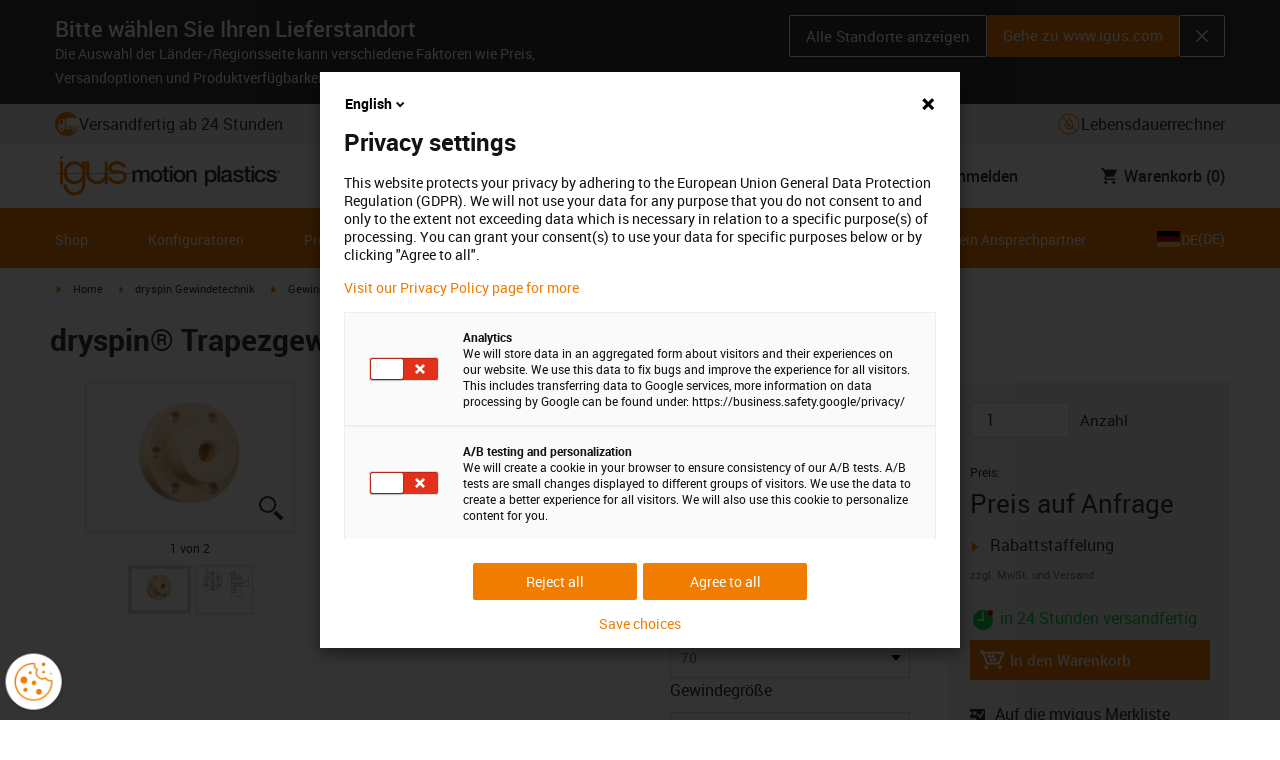

--- FILE ---
content_type: text/css; charset=UTF-8
request_url: https://www.igus.de/_catalog/_next/static/css/d22b80d9b5b2c38f.css
body_size: 127794
content:
body.nav-open{overflow:hidden}@import url("https://fonts.googleapis.com/css2?family=Material+Symbols+Outlined:opsz,wght,FILL,GRAD@20,100,1,200&display=swap");@import url("https://fonts.googleapis.com/css2?family=Roboto:ital,wght@0,100;0,300;0,400;0,500;0,700;0,900;1,100;1,300;1,400;1,500;1,700;1,900&display=swap");:root{--fontFamilyRoboto:"Roboto",Arial,sans-serif;--fontFamilyRobotoMono:"RobotoMono",Courier,monospace;--fontWeightNormal:400;--fontWeightMedium:500;--fontWeightBold:700;--fontSizeRegular:1rem;--fontSizeSmall:0.875rem;--fontSizeExtraSmall:0.75rem;--fontSizeHeadingOne:3rem;--fontSizeHeadingTwo:1.875rem;--fontSizeHeadingThree:1.625rem;--fontSizeHeadingFour:1.375rem;--fontSizeHeadingFive:1.188rem;--fontSizeMobileHeadingOne:2.188rem;--fontSizeButtonText:0.938rem;--lineHeight-3_625:3.625rem;--lineHeight-3:3rem;--lineHeight-2_5:2.5rem;--lineHeight-2_188:2.188rem;--lineHeight-1_938:1.938rem;--lineHeight-1_75:1.75rem;--lineHeight-1_688:1.688rem;--lineHeight-1_5:1.5rem;--lineHeight-1_25:1.25rem;--lineHeight-1_125:1.125rem;--lineHeight-0_938:0.938rem;--letterSpacingRegular:-0.02em;--letterSpacingLarge:-0.05em;--rounded8:0.5rem;--rounded16:1rem;--shadow100:0 0.125rem 0.25rem rgba(0,0,0,0.10196);--primary700:#a45500;--primary600:#d26e00;--primary500:#f07d00;--primary400:#f39733;--primary300:#f5a854;--primary200:#f8c38a;--primary100:#fad7b0;--primary50:#fef2e6;--primary:var(--primary600);--secondary700:#262626;--secondary600:#313131;--secondary500:#363636;--secondary400:#5e5e5e;--secondary300:#787878;--secondary200:#a3a3a3;--secondary100:#c1c1c1;--secondary50:#ebebeb;--secondary:var(--secondary600);--success600:#29a472;--success500:#2db47d;--success400:#57c397;--success300:#72cda8;--success200:#9eddc3;--success100:#bee8d7;--success50:#eaf8f2;--success:var(--success500);--warning600:#e89d00;--warning500:#ffac00;--warning400:#ffbd33;--warning300:#ffc754;--warning200:#ffd98a;--warning100:#ffe5b0;--warning50:#fff7e6;--warning:var(--warning600);--error600:#e85851;--error500:#ff6159;--error400:#ff817a;--error300:#ff9590;--error200:#ffb6b3;--error100:#ffcecc;--error50:#ffefee;--error:var(--error600);--neutral600:#595959;--neutral500:#626262;--neutral400:#818181;--neutral300:#969696;--neutral200:#b7b7b7;--neutral100:#cecece;--neutral80:#d8d8d8;--neutral60:#f9f9f9;--neutral50:#efefef;--neutral40:#f2f2f2;--neutral20:#f7f7f9;--neutral:var(--neutral600);--black:#000000;--white:#ffffff;--brandTeal:#7ac5cd;--brandBlue:#4778e9;--backdrop:rgba(0,0,0,0.6);--boxShadowColor:rgba(0,0,0,0.05098);--placeholderColor:#eeeeee;--purple:#572c86;--orange100_v2:#e77600;--orange200_v2:#e17100;--orange100-hover_v2:rgba(231,119,0,0.2);--gray100:#1b1b1b;--gray90:#363636;--gray80:#545454;--gray70:#727272;--gray60:#909090;--gray50:#afafaf;--gray40:#c3c3c3;--gray30:#ebebeb;--gray20:#f8f8f8}body.theme_nav-open__Lv-kw{overflow:hidden}body,html{font-family:Roboto,Arial,sans-serif;font-family:var(--fontFamilyRoboto);font-weight:400;font-weight:var(--fontWeightNormal);color:#363636;color:var(--secondary500);scroll-behavior:smooth;scrollbar-gutter:stable}body.global_nav-open__z4jd8{overflow:hidden}a{font-family:Roboto,Arial,sans-serif;font-family:var(--fontFamilyRoboto);font-weight:400;font-weight:var(--fontWeightNormal)}b,strong{font-weight:700;font-weight:var(--fontWeightBold)}.global_broken__H7GYW,.global_external__xLBGA{padding:1px 3.2px}.global_broken__H7GYW:hover,.global_external__xLBGA:hover{background:none}.global_external__xLBGA{background:rgba(0,0,200,.15)!important;color:blue!important}.global_broken__H7GYW:before{content:"BROKEN:\00a0";font-weight:700}.global_external__xLBGA svg{fill:blue!important}.global_broken__H7GYW{background:rgba(255,134,134,.27)!important;color:red!important}.global_is-storyblok-editor__5POtI a{pointer-events:none!important}.global_material-symbols-outlined__URnBc{color:#f07d00;color:var(--primary500);font-size:30px}.igus-icons_icon-d_printer__Z9AGC:before{content:"\e903";color:#ef7d00}.igus-icons_icon-aerospace_engineering__2EJdB:before{content:"\e904";color:#ef7d00}.igus-icons_icon-agricultural_economy__qHqjk:before{content:"\e905";color:#ef7d00}.igus-icons_icon-bicycle_manufacturing__tsYGV:before{content:"\e91a";color:#ef7d00}.igus-icons_icon-bookmark__2bAWj:before{content:"\e91b"}.igus-icons_icon-bulkhandling_bulkhandling__jnDPI:before{content:"\e91c";color:#ef7d00}.igus-icons_icon-clarification_plants__VHXar:before{content:"\e958";color:#ef7d00}.igus-icons_icon-cleanroom_cleanroom__q-IGj:before{content:"\e959";color:#ef7d00}.igus-icons_icon-composting_plants__KC5Rs:before{content:"\e968";color:#ef7d00}.igus-icons_icon-construction_machinery__DP3iS:before{content:"\e969";color:#ef7d00}.igus-icons_icon-content-copy__Onlka:before{content:"\e96a";color:#787878}.igus-icons_icon-Digital_Glyph_Black__ef3wA:before{content:"\e96d"}.igus-icons_icon-Digital_Glyph_Green__TgiWQ:before{content:"\e96e";color:#25d366}.igus-icons_icon-electronics_industry__gFeOX:before{content:"\e986";color:#ef7d00}.igus-icons_icon-Energia__zytgL:before{content:"\e98c"}.igus-icons_icon-energy_metallurgy__21l0N:before{content:"\e98d";color:#ef7d00}.igus-icons_icon-Exito__59FP4:before{content:"\e991"}.igus-icons_icon-facades_facades__SZWdC:before{content:"\e992";color:#ef7d00}.igus-icons_icon-fitness_fitness__c1Hpt:before{content:"\e99b";color:#ef7d00}.igus-icons_icon-flag-sprite__jpdVS:before{content:"\e99c"}.igus-icons_icon-fluid_technology__RmA1A:before{content:"\e99d";color:#ef7d00}.igus-icons_icon-glass_industry__-c4Bg:before{content:"\e9b5";color:#ef7d00}.igus-icons_icon-heavy_duty__dtGPG:before{content:"\e9b6";color:#ef7d00}.igus-icons_icon-icon_bulkhandling__YK8gw:before{content:"\e9b7";color:#ef7d00}.igus-icons_icon-icon-3d-printer__bN2yq:before{content:"\e9b8";color:#ef7d00}.igus-icons_icon-icon-aerospace-aviation-aircraft__-oCYi:before{content:"\e9b9";color:#ef7d00}.igus-icons_icon-icon-agriculture__83amD:before{content:"\e9ba";color:#ef7d00}.igus-icons_icon-icon-bicycle__R7Z1T:before{content:"\e9cf";color:#ef7d00}.igus-icons_icon-icon-clarification__scxnj:before{content:"\e9fc";color:#ef7d00}.igus-icons_icon-icon-cleanroom__X-65X:before{content:"\e9fd";color:#ef7d00}.igus-icons_icon-icon-composting__CYycv:before{content:"\ea06";color:#ef7d00}.igus-icons_icon-icon-construction-machinery__UlgFw:before{content:"\ea07";color:#ef7d00}.igus-icons_icon-icon-electronic__JYo4T:before{content:"\ea21";color:#ef7d00}.igus-icons_icon-icon-facade__NZgGA:before{content:"\ea2a";color:#ef7d00}.igus-icons_icon-icon-fitness-reha__ywklG:before{content:"\ea33";color:#ef7d00}.igus-icons_icon-icon-fluid__2tzIL:before{content:"\ea34";color:#ef7d00}.igus-icons_icon-icon-glass__GV-4a:before{content:"\ea4c";color:#ef7d00}.igus-icons_icon-icon-heavy-duty__fjOBd:before{content:"\ea4d";color:#ef7d00}.igus-icons_icon-icon-indoor-cranes__-sC9k:before{content:"\ea4e";color:#ef7d00}.igus-icons_icon-icon-knowledge__V7hqL:before{content:"\ea53"}.igus-icons_icon-icon-lieferzeit-home__p40Th:before{content:"\ea54"}.igus-icons_icon-icon-marine__sWTDt:before{content:"\ea62";color:#ef7d00}.igus-icons_icon-icon-medical__yOv7g:before{content:"\ea6e";color:#ef7d00}.igus-icons_icon-icon-modelbuilding__8-7ns:before{content:"\ea77";color:#ef7d00}.igus-icons_icon-icon-motorbike__rcxPG:before{content:"\ea78";color:#ef7d00}.igus-icons_icon-icon-musical-instruments__hz8Br:before{content:"\ea79";color:#ef7d00}.igus-icons_icon-icon-offshore__ZH7mR:before{content:"\ea7a";color:#ef7d00}.igus-icons_icon-icon-packaging__FRZeu:before{content:"\ea94";color:#ef7d00}.igus-icons_icon-icon-plant-construction__CaPPc:before{content:"\ea95";color:#f07d00}.igus-icons_icon-icon-pool__r8BeR:before{content:"\ea9b";color:#ef7d00}.igus-icons_icon-icon-prosthesis__Xp0CH:before{content:"\eaa3";color:#ef7d00}.igus-icons_icon-icon-railways__HZ7C0:before{content:"\eaa4";color:#ef7d00}.igus-icons_icon-icon-service-robots__7AMC1:before{content:"\eaac";color:#ef7d00}.igus-icons_icon-icon-sheet-metal-industry__Hmf7O:before{content:"\eaad";color:#ef7d00}.igus-icons_icon-icon-solar__XwJop:before{content:"\eab5";color:#ef7d00}.igus-icons_icon-icon-sports__5rJfY:before{content:"\eab6";color:#ef7d00}.igus-icons_icon-icon-sprite__eb8JQ:before{content:"\eab7"}.igus-icons_icon-icon-steelworks__5eBZT:before{content:"\eab8";color:#ef7d00}.igus-icons_icon-icon-textile__xBFfO:before{content:"\eb00";color:#ef7d00}.igus-icons_icon-icon-theater-stage-technic__pobOF:before{content:"\eb01";color:#ef7d00}.igus-icons_icon-icon-traffic__hdAB9:before{content:"\eb02";color:#ef7d00}.igus-icons_icon-icon-use__l8R7t:before{content:"\eb03"}.igus-icons_icon-icon-vending-machines__IMF5P:before{content:"\eb04";color:#ef7d00}.igus-icons_icon-icon-wind-power__sxv6R:before{content:"\eb05";color:#ef7d00}.igus-icons_icon-igus-icon-3arrow__WRzBy:before{content:"\eb0c"}.igus-icons_icon-igus-icon-3arrow_down__et8kZ:before{content:"\eb0d"}.igus-icons_icon-igus-icon-24h-lieferung__6swNx:before{content:"\eb0e"}.igus-icons_icon-igus-icon-arrow-down__EUvsg:before{content:"\eb0f"}.igus-icons_icon-igus-icon-arrow-left__rk3lw:before{content:"\eb10";color:#fff}.igus-icons_icon-igus-icon-arrow-left-o__588yT:before{content:"\eb11";color:#f07d00}.igus-icons_icon-igus-icon-arrow-right__FSvIf:before{content:"\eb12"}.igus-icons_icon-igus-icon-arrow-right-o__kh7S-:before{content:"\eb13";color:#f07d00}.igus-icons_icon-igus-icon-arrow-up__Jffx9:before{content:"\eb14"}.igus-icons_icon-igus-icon-beratung__zEVky:before{content:"\eb15"}.igus-icons_icon-igus-icon-cad-dateien__MsP5-:before{content:"\eb16"}.igus-icons_icon-igus-icon-cart__vNRSO:before{content:"\eb17"}.igus-icons_icon-igus-icon-chat__-nwEb:before{content:"\eb18"}.igus-icons_icon-igus-icon-close-cross__advjR:before{content:"\eb19"}.igus-icons_icon-igus-icon-download__d650a:before{content:"\eb1c"}.igus-icons_icon-igus-icon-expertenchat__DQrH9:before{content:"\eb1d"}.igus-icons_icon-igus-icon-gratismuster__GpTG2:before{content:"\eb1e"}.igus-icons_icon-igus-icon-info__Lcix1:before{content:"\eb1f"}.igus-icons_icon-igus-icon-lebensdauerrechner__ZQzdl:before{content:"\eb20"}.igus-icons_icon-igus-icon-lieferung__8KRuK:before{content:"\eb21"}.igus-icons_icon-igus-icon-lieferung-1stueck__p9a5R:before{content:"\eb22"}.igus-icons_icon-igus-icon-lieferzeit__d07Ss:before{content:"\eb23"}.igus-icons_icon-igus-icon-lupe__5Zs36:before{content:"\eb24"}.igus-icons_icon-igus-icon-mail__hhMWW:before{content:"\eb25"}.igus-icons_icon-igus-icon-menu__xuXqc:before{content:"\eb26"}.igus-icons_icon-igus-icon-merkliste__MQbYN:before{content:"\eb27"}.igus-icons_icon-igus-icon-minus__LqOe7:before{content:"\eb28"}.igus-icons_icon-igus-icon-pdf-dateien__lpGaV:before{content:"\eb29"}.igus-icons_icon-igus-icon-percent__-aq46:before{content:"\eb2a"}.igus-icons_icon-igus-icon-phone__DW0Ty:before{content:"\eb2b"}.igus-icons_icon-igus-icon-phone-02__oqIte:before{content:"\eb2c"}.igus-icons_icon-igus-icon-plus__Jlvgz:before{content:"\eb2d"}.igus-icons_icon-igus-icon-preisanfrage__0efLJ:before{content:"\eb2e"}.igus-icons_icon-igus-icon-profil__olbvr:before{content:"\eb2f"}.igus-icons_icon-igus-icon-search__a8CZg:before{content:"\eb30"}.igus-icons_icon-igus-icon-sortiment__CkJq4:before{content:"\eb31"}.igus-icons_icon-igus-icon-tabelle-bedingt__0BJHh:before{content:"\eb32"}.igus-icons_icon-igus-icon-tabelle-bestaendig__izbqh:before{content:"\eb33"}.igus-icons_icon-igus-icon-tabelle-minus__-3Jyk:before{content:"\eb34"}.igus-icons_icon-igus-icon-tabelle-plus__1znB7:before{content:"\eb35"}.igus-icons_icon-igus-icon-tabelle-unbestaendig__CtC8R:before{content:"\eb36"}.igus-icons_icon-igus-icon-zip-dateien__dO41C:before{content:"\eb37"}.igus-icons_icon-indoor_cranes__132In:before{content:"\eb38";color:#ef7d00}.igus-icons_icon-industrias__pEiJf:before{content:"\eb3d"}.igus-icons_icon-left-arrow-svgrepo-com__sikjN:before{content:"\eb3e"}.igus-icons_icon-LINE__yAfSP .igus-icons_path1__BoP-J:before{content:"\eb3f";color:rgb(0,0,0)}.igus-icons_icon-LINE__yAfSP .igus-icons_path2__aqNvN:before{content:"\eb40";margin-left:-1em;color:rgb(255,255,255)}.igus-icons_icon-LINE__yAfSP .igus-icons_path3__4TWLf:before{content:"\eb41";margin-left:-1em;color:rgb(255,255,255)}.igus-icons_icon-LINE__yAfSP .igus-icons_path4__s76Dq:before{content:"\eb42";margin-left:-1em;color:rgb(255,255,255)}.igus-icons_icon-LINE__yAfSP .igus-icons_path5__Mkgjr:before{content:"\eb43";margin-left:-1em;color:rgb(255,255,255)}.igus-icons_icon-Lineal__dLOu8:before{content:"\eb44"}.igus-icons_icon-marine_engineering__czfol:before{content:"\eb52";color:#ef7d00}.igus-icons_icon-medical_medical__4SDhp:before{content:"\eb5e";color:#ef7d00}.igus-icons_icon-modelbuilding_modelbuilding__h1yNa:before{content:"\eb67";color:#ef7d00}.igus-icons_icon-motorbikes_motorbikes__KCH-l:before{content:"\eb68";color:#ef7d00}.igus-icons_icon-musical_instruments__UimL-:before{content:"\eb69";color:#ef7d00}.igus-icons_icon-offshore_offshore__u17Ni:before{content:"\eb6a";color:#ef7d00}.igus-icons_icon-packaging_packaging__iKWpd:before{content:"\eb84";color:#ef7d00}.igus-icons_icon-plant_construction__16RK2:before{content:"\eb85";color:#f07d00}.igus-icons_icon-plastic-machines__VbBi2 .igus-icons_path1__BoP-J:before{content:"\eb86";color:rgb(239,125,0)}.igus-icons_icon-plastic-machines__VbBi2 .igus-icons_path2__aqNvN:before{content:"\eb87";margin-left:-1.005859375em;color:rgb(255,107,0)}.igus-icons_icon-plastics_machine__7Fe9P .igus-icons_path1__BoP-J:before{content:"\eb88";color:rgb(239,125,0)}.igus-icons_icon-plastics_machine__7Fe9P .igus-icons_path2__aqNvN:before{content:"\eb89";margin-left:-1.005859375em;color:rgb(255,107,0)}.igus-icons_icon-prostheses_prostheses__B-iyA:before{content:"\eb96";color:#ef7d00}.igus-icons_icon-railway_technology__B5sLa:before{content:"\eb97";color:#ef7d00}.igus-icons_icon-right-arrow-svgrepo-com__RenRY:before{content:"\eb98"}.igus-icons_icon-Robotica__AhSBK:before{content:"\eb99"}.igus-icons_icon-service_robots__Ro5sE:before{content:"\eba1";color:#ef7d00}.igus-icons_icon-sheet_industry__gYEjX:before{content:"\eba2";color:#ef7d00}.igus-icons_icon-Shop__MDUix:before{content:"\eba3";color:#ef7d00}.igus-icons_icon-sign-in__5Vx-P:before{content:"\eba4"}.igus-icons_icon-solar_technology__L7gwp:before{content:"\ebac";color:#ef7d00}.igus-icons_icon-sports_leisure__TDfKo:before{content:"\ebad";color:#ef7d00}.igus-icons_icon-steelworks_steelworks__28ADm:before{content:"\ebae";color:#ef7d00}.igus-icons_icon-swimmingpools_swimmingpools__FCPNw:before{content:"\ebec";color:#ef7d00}.igus-icons_icon-termine__WLej1:before{content:"\ebf0";color:#000}.igus-icons_icon-Test_pfeil_recht__P2Jam:before{content:"\ebf3";color:#d8d8d8}.igus-icons_icon-testarrowleft__8K5RS:before{content:"\ebf4";color:#d8d8d8}.igus-icons_icon-textile_industry__tbOTU:before{content:"\ebf5";color:#ef7d00}.igus-icons_icon-theater_stage_lighting_technology__bmJ34:before{content:"\ebf6";color:#ef7d00}.igus-icons_icon-Tools__2GE8Z:before{content:"\ebfc"}.igus-icons_icon-Tools-Config-v2__E1erF:before{content:"\ebfd";color:#fff}.igus-icons_icon-traffic_engineering__hEvft:before{content:"\ebfe";color:#ef7d00}.igus-icons_icon-vending_machine__RjZEF:before{content:"\ebff";color:#ef7d00}.igus-icons_icon-wind_power__yEkO-:before{content:"\ec04";color:#ef7d00}@font-face{font-family:swiper-icons;src:url("data:application/font-woff;charset=utf-8;base64, [base64]//wADZ2x5ZgAAAywAAADMAAAD2MHtryVoZWFkAAABbAAAADAAAAA2E2+eoWhoZWEAAAGcAAAAHwAAACQC9gDzaG10eAAAAigAAAAZAAAArgJkABFsb2NhAAAC0AAAAFoAAABaFQAUGG1heHAAAAG8AAAAHwAAACAAcABAbmFtZQAAA/gAAAE5AAACXvFdBwlwb3N0AAAFNAAAAGIAAACE5s74hXjaY2BkYGAAYpf5Hu/j+W2+MnAzMYDAzaX6QjD6/4//Bxj5GA8AuRwMYGkAPywL13jaY2BkYGA88P8Agx4j+/8fQDYfA1AEBWgDAIB2BOoAeNpjYGRgYNBh4GdgYgABEMnIABJzYNADCQAACWgAsQB42mNgYfzCOIGBlYGB0YcxjYGBwR1Kf2WQZGhhYGBiYGVmgAFGBiQQkOaawtDAoMBQxXjg/wEGPcYDDA4wNUA2CCgwsAAAO4EL6gAAeNpj2M0gyAACqxgGNWBkZ2D4/wMA+xkDdgAAAHjaY2BgYGaAYBkGRgYQiAHyGMF8FgYHIM3DwMHABGQrMOgyWDLEM1T9/w8UBfEMgLzE////P/5//f/V/xv+r4eaAAeMbAxwIUYmIMHEgKYAYjUcsDAwsLKxc3BycfPw8jEQA/[base64]/uznmfPFBNODM2K7MTQ45YEAZqGP81AmGGcF3iPqOop0r1SPTaTbVkfUe4HXj97wYE+yNwWYxwWu4v1ugWHgo3S1XdZEVqWM7ET0cfnLGxWfkgR42o2PvWrDMBSFj/IHLaF0zKjRgdiVMwScNRAoWUoH78Y2icB/yIY09An6AH2Bdu/UB+yxopYshQiEvnvu0dURgDt8QeC8PDw7Fpji3fEA4z/PEJ6YOB5hKh4dj3EvXhxPqH/SKUY3rJ7srZ4FZnh1PMAtPhwP6fl2PMJMPDgeQ4rY8YT6Gzao0eAEA409DuggmTnFnOcSCiEiLMgxCiTI6Cq5DZUd3Qmp10vO0LaLTd2cjN4fOumlc7lUYbSQcZFkutRG7g6JKZKy0RmdLY680CDnEJ+UMkpFFe1RN7nxdVpXrC4aTtnaurOnYercZg2YVmLN/d/gczfEimrE/fs/bOuq29Zmn8tloORaXgZgGa78yO9/cnXm2BpaGvq25Dv9S4E9+5SIc9PqupJKhYFSSl47+Qcr1mYNAAAAeNptw0cKwkAAAMDZJA8Q7OUJvkLsPfZ6zFVERPy8qHh2YER+3i/BP83vIBLLySsoKimrqKqpa2hp6+jq6RsYGhmbmJqZSy0sraxtbO3sHRydnEMU4uR6yx7JJXveP7WrDycAAAAAAAH//wACeNpjYGRgYOABYhkgZgJCZgZNBkYGLQZtIJsFLMYAAAw3ALgAeNolizEKgDAQBCchRbC2sFER0YD6qVQiBCv/H9ezGI6Z5XBAw8CBK/m5iQQVauVbXLnOrMZv2oLdKFa8Pjuru2hJzGabmOSLzNMzvutpB3N42mNgZGBg4GKQYzBhYMxJLMlj4GBgAYow/P/PAJJhLM6sSoWKfWCAAwDAjgbRAAB42mNgYGBkAIIbCZo5IPrmUn0hGA0AO8EFTQAA");font-weight:400;font-style:normal}:root{--swiper-theme-color:#007aff}:host{position:relative;display:block;margin-left:auto;margin-right:auto;z-index:1}.swiper_swiper__aawXi{margin-left:auto;margin-right:auto;position:relative;overflow:hidden;list-style:none;padding:0;z-index:1;display:block}.swiper_swiper-vertical__vr0CJ>.swiper_swiper-wrapper__6ww1V{flex-direction:column}.swiper_swiper-wrapper__6ww1V{position:relative;width:100%;height:100%;z-index:1;display:flex;transition-property:transform;transition-timing-function:ease;transition-timing-function:var(--swiper-wrapper-transition-timing-function,initial);box-sizing:initial}.swiper_swiper-android__qP6Td .swiper_swiper-slide__ZtU4a,.swiper_swiper-ios__zVVlt .swiper_swiper-slide__ZtU4a,.swiper_swiper-wrapper__6ww1V{transform:translateZ(0)}.swiper_swiper-horizontal__a1tXI{touch-action:pan-y}.swiper_swiper-vertical__vr0CJ{touch-action:pan-x}.swiper_swiper-slide__ZtU4a{flex-shrink:0;width:100%;height:100%;position:relative;transition-property:transform;display:block}.swiper_swiper-slide-invisible-blank__i7Jmr{visibility:hidden}.swiper_swiper-autoheight__ptiHl,.swiper_swiper-autoheight__ptiHl .swiper_swiper-slide__ZtU4a{height:auto}.swiper_swiper-autoheight__ptiHl .swiper_swiper-wrapper__6ww1V{align-items:flex-start;transition-property:transform,height}.swiper_swiper-backface-hidden__uCvxY .swiper_swiper-slide__ZtU4a{transform:translateZ(0);backface-visibility:hidden}.swiper_swiper-3d__gMOi3.swiper_swiper-css-mode__e3zaq .swiper_swiper-wrapper__6ww1V{perspective:1200px}.swiper_swiper-3d__gMOi3 .swiper_swiper-wrapper__6ww1V{transform-style:preserve-3d}.swiper_swiper-3d__gMOi3{perspective:1200px}.swiper_swiper-3d__gMOi3 .swiper_swiper-cube-shadow__FS5fo,.swiper_swiper-3d__gMOi3 .swiper_swiper-slide__ZtU4a{transform-style:preserve-3d}.swiper_swiper-css-mode__e3zaq>.swiper_swiper-wrapper__6ww1V{overflow:auto;scrollbar-width:none;-ms-overflow-style:none}.swiper_swiper-css-mode__e3zaq>.swiper_swiper-wrapper__6ww1V::-webkit-scrollbar{display:none}.swiper_swiper-css-mode__e3zaq>.swiper_swiper-wrapper__6ww1V>.swiper_swiper-slide__ZtU4a{scroll-snap-align:start start}.swiper_swiper-css-mode__e3zaq.swiper_swiper-horizontal__a1tXI>.swiper_swiper-wrapper__6ww1V{scroll-snap-type:x mandatory}.swiper_swiper-css-mode__e3zaq.swiper_swiper-vertical__vr0CJ>.swiper_swiper-wrapper__6ww1V{scroll-snap-type:y mandatory}.swiper_swiper-css-mode__e3zaq.swiper_swiper-free-mode__jBPGl>.swiper_swiper-wrapper__6ww1V{scroll-snap-type:none}.swiper_swiper-css-mode__e3zaq.swiper_swiper-free-mode__jBPGl>.swiper_swiper-wrapper__6ww1V>.swiper_swiper-slide__ZtU4a{scroll-snap-align:none}.swiper_swiper-css-mode__e3zaq.swiper_swiper-centered__MDEOT>.swiper_swiper-wrapper__6ww1V:before{content:"";flex-shrink:0;order:9999}.swiper_swiper-css-mode__e3zaq.swiper_swiper-centered__MDEOT>.swiper_swiper-wrapper__6ww1V>.swiper_swiper-slide__ZtU4a{scroll-snap-align:center center;scroll-snap-stop:always}[dir=ltr] .swiper_swiper-css-mode__e3zaq.swiper_swiper-centered__MDEOT.swiper_swiper-horizontal__a1tXI>.swiper_swiper-wrapper__6ww1V>.swiper_swiper-slide__ZtU4a:first-child{margin-left:var(--swiper-centered-offset-before)}[dir=rtl] .swiper_swiper-css-mode__e3zaq.swiper_swiper-centered__MDEOT.swiper_swiper-horizontal__a1tXI>.swiper_swiper-wrapper__6ww1V>.swiper_swiper-slide__ZtU4a:first-child{margin-right:var(--swiper-centered-offset-before)}.swiper_swiper-css-mode__e3zaq.swiper_swiper-centered__MDEOT.swiper_swiper-horizontal__a1tXI>.swiper_swiper-wrapper__6ww1V:before{height:100%;min-height:1px;width:var(--swiper-centered-offset-after)}.swiper_swiper-css-mode__e3zaq.swiper_swiper-centered__MDEOT.swiper_swiper-vertical__vr0CJ>.swiper_swiper-wrapper__6ww1V>.swiper_swiper-slide__ZtU4a:first-child{margin-top:var(--swiper-centered-offset-before)}.swiper_swiper-css-mode__e3zaq.swiper_swiper-centered__MDEOT.swiper_swiper-vertical__vr0CJ>.swiper_swiper-wrapper__6ww1V:before{width:100%;min-width:1px;height:var(--swiper-centered-offset-after)}.swiper_swiper-3d__gMOi3 .swiper_swiper-slide-shadow-bottom__Z2xe5,.swiper_swiper-3d__gMOi3 .swiper_swiper-slide-shadow-left__OHcK1,.swiper_swiper-3d__gMOi3 .swiper_swiper-slide-shadow-right__QizI1,.swiper_swiper-3d__gMOi3 .swiper_swiper-slide-shadow-top__XNceX,.swiper_swiper-3d__gMOi3 .swiper_swiper-slide-shadow__YkyCS{position:absolute;left:0;top:0;width:100%;height:100%;pointer-events:none;z-index:10}.swiper_swiper-3d__gMOi3 .swiper_swiper-slide-shadow__YkyCS{background:rgba(0,0,0,.15)}.swiper_swiper-3d__gMOi3 .swiper_swiper-slide-shadow-left__OHcK1{background-image:linear-gradient(270deg,rgba(0,0,0,.5),rgba(0,0,0,0))}.swiper_swiper-3d__gMOi3 .swiper_swiper-slide-shadow-right__QizI1{background-image:linear-gradient(90deg,rgba(0,0,0,.5),rgba(0,0,0,0))}.swiper_swiper-3d__gMOi3 .swiper_swiper-slide-shadow-top__XNceX{background-image:linear-gradient(0deg,rgba(0,0,0,.5),rgba(0,0,0,0))}.swiper_swiper-3d__gMOi3 .swiper_swiper-slide-shadow-bottom__Z2xe5{background-image:linear-gradient(180deg,rgba(0,0,0,.5),rgba(0,0,0,0))}.swiper_swiper-lazy-preloader__4CcC7{width:42px;height:42px;position:absolute;left:50%;top:50%;margin-left:-21px;margin-top:-21px;z-index:10;transform-origin:50%;box-sizing:border-box;border:4px solid #007aff;border-radius:50%;border:4px solid var(--swiper-preloader-color,var(--swiper-theme-color));border-top:4px solid transparent}.swiper_swiper-watch-progress__txgX4 .swiper_swiper-slide-visible__HNrvQ .swiper_swiper-lazy-preloader__4CcC7,.swiper_swiper__aawXi:not(.swiper_swiper-watch-progress__txgX4) .swiper_swiper-lazy-preloader__4CcC7{animation:swiper_swiper-preloader-spin__-1JE3 1s linear infinite}.swiper_swiper-lazy-preloader-white__lXBFo{--swiper-preloader-color:#fff}.swiper_swiper-lazy-preloader-black__8Fmur{--swiper-preloader-color:#000}@keyframes swiper_swiper-preloader-spin__-1JE3{0%{transform:rotate(0deg)}to{transform:rotate(1turn)}}.pagination_swiper-pagination__qCTEN{position:absolute;text-align:center;transition:opacity .3s;transform:translateZ(0);z-index:10}.pagination_swiper-pagination__qCTEN.pagination_swiper-pagination-hidden__5JYYF{opacity:0}.pagination_swiper-pagination-disabled__qhkc2>.pagination_swiper-pagination__qCTEN,.pagination_swiper-pagination__qCTEN.pagination_swiper-pagination-disabled__qhkc2{display:none!important}.pagination_swiper-horizontal__9fD-Y>.pagination_swiper-pagination-bullets__3vZtY,.pagination_swiper-pagination-bullets__3vZtY.pagination_swiper-pagination-horizontal__HGHF-,.pagination_swiper-pagination-custom__pK-s-,.pagination_swiper-pagination-fraction__EYXJr{bottom:8px;bottom:var(--swiper-pagination-bottom,8px);top:auto;top:var(--swiper-pagination-top,auto);left:0;width:100%}.pagination_swiper-pagination-bullets-dynamic__mNl7n{overflow:hidden;font-size:0}.pagination_swiper-pagination-bullets-dynamic__mNl7n .pagination_swiper-pagination-bullet__kjgGu{transform:scale(.33);position:relative}.pagination_swiper-pagination-bullets-dynamic__mNl7n .pagination_swiper-pagination-bullet-active-main__LcQ4i,.pagination_swiper-pagination-bullets-dynamic__mNl7n .pagination_swiper-pagination-bullet-active__gINV7{transform:scale(1)}.pagination_swiper-pagination-bullets-dynamic__mNl7n .pagination_swiper-pagination-bullet-active-prev__42l3A{transform:scale(.66)}.pagination_swiper-pagination-bullets-dynamic__mNl7n .pagination_swiper-pagination-bullet-active-prev-prev__Yz5kA{transform:scale(.33)}.pagination_swiper-pagination-bullets-dynamic__mNl7n .pagination_swiper-pagination-bullet-active-next__PEbWo{transform:scale(.66)}.pagination_swiper-pagination-bullets-dynamic__mNl7n .pagination_swiper-pagination-bullet-active-next-next__q2ryA{transform:scale(.33)}.pagination_swiper-pagination-bullet__kjgGu{width:8px;width:var(--swiper-pagination-bullet-width,var(--swiper-pagination-bullet-size,8px));height:8px;height:var(--swiper-pagination-bullet-height,var(--swiper-pagination-bullet-size,8px));display:inline-block;border-radius:50%;border-radius:var(--swiper-pagination-bullet-border-radius,50%);background:#000;background:var(--swiper-pagination-bullet-inactive-color,#000);opacity:.2;opacity:var(--swiper-pagination-bullet-inactive-opacity,.2)}button.pagination_swiper-pagination-bullet__kjgGu{border:none;margin:0;padding:0;box-shadow:none;-webkit-appearance:none;-moz-appearance:none;appearance:none}.pagination_swiper-pagination-clickable__QxqFo .pagination_swiper-pagination-bullet__kjgGu{cursor:pointer}.pagination_swiper-pagination-bullet__kjgGu:only-child{display:none!important}.pagination_swiper-pagination-bullet-active__gINV7{opacity:1;opacity:var(--swiper-pagination-bullet-opacity,1);background:#007aff;background:var(--swiper-pagination-color,var(--swiper-theme-color))}.pagination_swiper-pagination-vertical__SLRZm.pagination_swiper-pagination-bullets__3vZtY,.pagination_swiper-vertical__d8RhE>.pagination_swiper-pagination-bullets__3vZtY{right:8px;right:var(--swiper-pagination-right,8px);left:auto;left:var(--swiper-pagination-left,auto);top:50%;transform:translate3d(0,-50%,0)}.pagination_swiper-pagination-vertical__SLRZm.pagination_swiper-pagination-bullets__3vZtY .pagination_swiper-pagination-bullet__kjgGu,.pagination_swiper-vertical__d8RhE>.pagination_swiper-pagination-bullets__3vZtY .pagination_swiper-pagination-bullet__kjgGu{margin:6px 0;margin:var(--swiper-pagination-bullet-vertical-gap,6px) 0;display:block}.pagination_swiper-pagination-vertical__SLRZm.pagination_swiper-pagination-bullets__3vZtY.pagination_swiper-pagination-bullets-dynamic__mNl7n,.pagination_swiper-vertical__d8RhE>.pagination_swiper-pagination-bullets__3vZtY.pagination_swiper-pagination-bullets-dynamic__mNl7n{top:50%;transform:translateY(-50%);width:8px}.pagination_swiper-pagination-vertical__SLRZm.pagination_swiper-pagination-bullets__3vZtY.pagination_swiper-pagination-bullets-dynamic__mNl7n .pagination_swiper-pagination-bullet__kjgGu,.pagination_swiper-vertical__d8RhE>.pagination_swiper-pagination-bullets__3vZtY.pagination_swiper-pagination-bullets-dynamic__mNl7n .pagination_swiper-pagination-bullet__kjgGu{display:inline-block;transition:transform .2s,top .2s}.pagination_swiper-horizontal__9fD-Y>.pagination_swiper-pagination-bullets__3vZtY .pagination_swiper-pagination-bullet__kjgGu,.pagination_swiper-pagination-horizontal__HGHF-.pagination_swiper-pagination-bullets__3vZtY .pagination_swiper-pagination-bullet__kjgGu{margin:0 4px;margin:0 var(--swiper-pagination-bullet-horizontal-gap,4px)}.pagination_swiper-horizontal__9fD-Y>.pagination_swiper-pagination-bullets__3vZtY.pagination_swiper-pagination-bullets-dynamic__mNl7n,.pagination_swiper-pagination-horizontal__HGHF-.pagination_swiper-pagination-bullets__3vZtY.pagination_swiper-pagination-bullets-dynamic__mNl7n{left:50%;transform:translateX(-50%);white-space:nowrap}.pagination_swiper-horizontal__9fD-Y>.pagination_swiper-pagination-bullets__3vZtY.pagination_swiper-pagination-bullets-dynamic__mNl7n .pagination_swiper-pagination-bullet__kjgGu,.pagination_swiper-pagination-horizontal__HGHF-.pagination_swiper-pagination-bullets__3vZtY.pagination_swiper-pagination-bullets-dynamic__mNl7n .pagination_swiper-pagination-bullet__kjgGu{transition:transform .2s,left .2s}.pagination_swiper-horizontal__9fD-Y.pagination_swiper-rtl__7igOA>.pagination_swiper-pagination-bullets-dynamic__mNl7n .pagination_swiper-pagination-bullet__kjgGu{transition:transform .2s,right .2s}.pagination_swiper-pagination-fraction__EYXJr{color:inherit;color:var(--swiper-pagination-fraction-color,inherit)}.pagination_swiper-pagination-progressbar__B7l2T{background:rgba(0,0,0,.25);background:var(--swiper-pagination-progressbar-bg-color,rgba(0,0,0,.25));position:absolute}.pagination_swiper-pagination-progressbar__B7l2T .pagination_swiper-pagination-progressbar-fill__XS07E{background:#007aff;background:var(--swiper-pagination-color,var(--swiper-theme-color));position:absolute;left:0;top:0;width:100%;height:100%;transform:scale(0);transform-origin:left top}.pagination_swiper-rtl__7igOA .pagination_swiper-pagination-progressbar__B7l2T .pagination_swiper-pagination-progressbar-fill__XS07E{transform-origin:right top}.pagination_swiper-horizontal__9fD-Y>.pagination_swiper-pagination-progressbar__B7l2T,.pagination_swiper-pagination-progressbar__B7l2T.pagination_swiper-pagination-horizontal__HGHF-,.pagination_swiper-pagination-progressbar__B7l2T.pagination_swiper-pagination-vertical__SLRZm.pagination_swiper-pagination-progressbar-opposite__0O7VF,.pagination_swiper-vertical__d8RhE>.pagination_swiper-pagination-progressbar__B7l2T.pagination_swiper-pagination-progressbar-opposite__0O7VF{width:100%;height:4px;height:var(--swiper-pagination-progressbar-size,4px);left:0;top:0}.pagination_swiper-horizontal__9fD-Y>.pagination_swiper-pagination-progressbar__B7l2T.pagination_swiper-pagination-progressbar-opposite__0O7VF,.pagination_swiper-pagination-progressbar__B7l2T.pagination_swiper-pagination-horizontal__HGHF-.pagination_swiper-pagination-progressbar-opposite__0O7VF,.pagination_swiper-pagination-progressbar__B7l2T.pagination_swiper-pagination-vertical__SLRZm,.pagination_swiper-vertical__d8RhE>.pagination_swiper-pagination-progressbar__B7l2T{width:4px;width:var(--swiper-pagination-progressbar-size,4px);height:100%;left:0;top:0}.pagination_swiper-pagination-lock__ffcNi{display:none}:root{--swiper-navigation-size:44px}.navigation_swiper-button-next__5DyH0,.navigation_swiper-button-prev__gOf6z{position:absolute;top:50%;top:var(--swiper-navigation-top-offset,50%);width:calc(44px / 44 * 27);width:calc(var(--swiper-navigation-size) / 44 * 27);height:44px;height:var(--swiper-navigation-size);margin-top:calc(0px - (44px / 2));margin-top:calc(0px - (var(--swiper-navigation-size) / 2));z-index:10;cursor:pointer;display:flex;align-items:center;justify-content:center;color:#007aff;color:var(--swiper-navigation-color,var(--swiper-theme-color))}.navigation_swiper-button-next__5DyH0.navigation_swiper-button-disabled__PUAjV,.navigation_swiper-button-prev__gOf6z.navigation_swiper-button-disabled__PUAjV{opacity:.35;cursor:auto;pointer-events:none}.navigation_swiper-button-next__5DyH0.navigation_swiper-button-hidden__rYGsu,.navigation_swiper-button-prev__gOf6z.navigation_swiper-button-hidden__rYGsu{opacity:0;cursor:auto;pointer-events:none}.navigation_swiper-navigation-disabled__AvBGw .navigation_swiper-button-next__5DyH0,.navigation_swiper-navigation-disabled__AvBGw .navigation_swiper-button-prev__gOf6z{display:none!important}.navigation_swiper-button-next__5DyH0 svg,.navigation_swiper-button-prev__gOf6z svg{width:100%;height:100%;-o-object-fit:contain;object-fit:contain;transform-origin:center}.navigation_swiper-rtl__qsIAG .navigation_swiper-button-next__5DyH0 svg,.navigation_swiper-rtl__qsIAG .navigation_swiper-button-prev__gOf6z svg{transform:rotate(180deg)}.navigation_swiper-button-prev__gOf6z,.navigation_swiper-rtl__qsIAG .navigation_swiper-button-next__5DyH0{left:10px;left:var(--swiper-navigation-sides-offset,10px);right:auto}.navigation_swiper-button-lock__IRHtv{display:none}.navigation_swiper-button-next__5DyH0:after,.navigation_swiper-button-prev__gOf6z:after{text-transform:none!important;font-family:swiper-icons;font-size:44px;font-size:var(--swiper-navigation-size);letter-spacing:0;font-variant:normal;line-height:1}.navigation_swiper-button-prev__gOf6z:after,.navigation_swiper-rtl__qsIAG .navigation_swiper-button-next__5DyH0:after{content:"prev"}.navigation_swiper-button-next__5DyH0,.navigation_swiper-rtl__qsIAG .navigation_swiper-button-prev__gOf6z{right:10px;right:var(--swiper-navigation-sides-offset,10px);left:auto}.navigation_swiper-button-next__5DyH0:after,.navigation_swiper-rtl__qsIAG .navigation_swiper-button-prev__gOf6z:after{content:"next"}.Swiper_swiper-pagination__2DzHB{position:relative;margin:15.008px 0;display:flex;justify-content:center;align-items:center}.Swiper_carousel__swiper__RzCUK .Swiper_swiper-pagination__2DzHB{margin:0}.Swiper_quote__swiper__aoyCy .Swiper_swiper-pagination__2DzHB,.Swiper_slider__swiper__6TIrH .Swiper_swiper-pagination__2DzHB{gap:4px}.Swiper_swiper-pagination-bullet__nI6XI,button.Swiper_swiper-pagination-bullet__nI6XI{background-color:inherit}.Swiper_quote__swiper__aoyCy span.Swiper_swiper-pagination-bullet-inactive__bHYz9,.Swiper_swiper-pagination-bullet__nI6XI,button.Swiper_swiper-pagination-bullet__nI6XI{width:10px;height:10px;border:1px solid #d8d8d8;border:1px solid var(--neutral80);border-radius:50%;opacity:1}.Swiper_quote__swiper__aoyCy span.Swiper_swiper-pagination-bullet__nI6XI{background-color:#f07d00;background-color:var(--primary500)}.Swiper_process__pagination__GWt5z{display:none}@media (min-width:940px){.Swiper_swiper-pagination__2DzHB{margin:0}.Swiper_process__pagination__GWt5z{display:flex}.Swiper_process__pagination__GWt5z .Swiper_swiper-pagination-bullet__nI6XI{margin:0 16px!important;display:inline-block;border-radius:0;width:37px;text-align:center;position:relative;-webkit-user-select:none;-moz-user-select:none;user-select:none;cursor:pointer;border:none;height:36px;font-size:1rem;font-size:var(--fontSizeRegular);line-height:2.5rem;line-height:var(--lineHeight-2_5);font-family:RobotoMono,Courier,monospace;font-family:var(--fontFamilyRobotoMono);font-weight:700;font-weight:var(--fontWeightBold)}.Swiper_process__pagination__GWt5z .Swiper_swiper-pagination-bullet__nI6XI:first-of-type{margin-left:0!important}.Swiper_process__pagination__GWt5z .Swiper_swiper-pagination-bullet__nI6XI:last-of-type{margin-right:0!important}.Swiper_process__pagination__GWt5z .Swiper_swiper-pagination-bullet-active__eIAid{background:none;line-height:2.5rem;line-height:var(--lineHeight-2_5);border-bottom:2px solid #f07d00;border-bottom:2px solid var(--primary500)}}.IconLinksSwiper_iconLinks__swiper__K7mZN .IconLinksSwiper_swiper-slide__tg9-u{display:flex;justify-content:center}.IconLinksSwiper_iconLinks__swiper__K7mZN .IconLinksSwiper_slider-active__xMaBb .IconLinksSwiper_swiper-wrapper__uM0MB{justify-content:center}.IconLinksSwiper_iconLinks__swiper__K7mZN .IconLinksSwiper_swiper-wrapper__uM0MB{display:inline-grid;grid-template-columns:repeat(auto-fit,108px);justify-content:center;gap:24px 35px}@media (min-width:536px){.IconLinksSwiper_iconLinks__swiper__K7mZN .IconLinksSwiper_swiper-wrapper__uM0MB{display:grid;grid-template-columns:repeat(auto-fit,108px);grid-gap:32px 35px;gap:32px 35px;justify-content:normal}}@media (min-width:1199px){.IconLinksSwiper_iconLinks__swiper__K7mZN .IconLinksSwiper_swiper-slide__tg9-u{width:-moz-fit-content;width:fit-content}.IconLinksSwiper_iconLinks__swiper__K7mZN .IconLinksSwiper_swiper-wrapper__uM0MB{display:flex;flex-direction:row;gap:0}}.Headline-module_headlineOne__HRNbh{font-size:2.188rem;font-size:var(--fontSizeMobileHeadingOne);line-height:2.5rem;line-height:var(--lineHeight-2_5)}.Headline-module_headlineOne__HRNbh,.Headline-module_headlineTwo__YlFbP{letter-spacing:-.02em;letter-spacing:var(--letterSpacingRegular);font-weight:700;font-weight:var(--fontWeightBold)}.Headline-module_headlineTwo__YlFbP{font-size:1.875rem;font-size:var(--fontSizeHeadingTwo);line-height:2.188rem;line-height:var(--lineHeight-2_188)}.Headline-module_headlineThree__Wm3b4{font-size:1.625rem;font-size:var(--fontSizeHeadingThree);line-height:1.938rem;line-height:var(--lineHeight-1_938);letter-spacing:-.02em;letter-spacing:var(--letterSpacingRegular);font-weight:500;font-weight:var(--fontWeightMedium)}.Headline-module_headlineFour__gOUy0{font-size:1.375rem;font-size:var(--fontSizeHeadingFour);line-height:1.688rem;line-height:var(--lineHeight-1_688);font-weight:500;font-weight:var(--fontWeightMedium)}.Headline-module_headlineFive__BUqn-{font-size:1.188rem;font-size:var(--fontSizeHeadingFive)}.Headline-module_headlineFive__BUqn-,.Headline-module_headlineSix__ig4FT{line-height:1.25rem;line-height:var(--lineHeight-1_25);font-weight:700;font-weight:var(--fontWeightBold)}.Headline-module_headlineSix__ig4FT{font-size:.875rem;font-size:var(--fontSizeSmall)}.Headline-module_headline__themed_primary__vH-uH{color:var(--theme-primary)}.Headline-module_headline__themed_secondary__kJUf6{color:var(--theme-secondary)}.Headline-module_headline__themed_color1__5e3MH{color:var(--theme-color1)}.Headline-module_headline__themed_color2__6Qqyy{color:var(--theme-color2)}@media (min-width:i__const_md_1){.Headline-module_headlineOne__HRNbh{font-size:3rem;font-size:var(--fontSizeHeadingOne);line-height:3.625rem;line-height:var(--lineHeight-3_625);letter-spacing:-.02em;letter-spacing:var(--letterSpacingRegular);font-weight:700;font-weight:var(--fontWeightBold)}}.Grid-module_container__4hXNq{box-sizing:border-box;margin:0 auto}.Grid-module_container_v1__viOxK{padding-left:15px;padding-right:15px;max-width:calc(1200px)}.Grid-module_container_v2__5-ruc{padding-left:16px;padding-right:16px;max-width:calc(1440px)}.Grid-module_noSpacing__Oqgsv{margin-bottom:0}.Grid-module_marginBottom20__nj1A7{margin-bottom:20px}.Grid-module_marginBottom40__Rcumy{margin-bottom:40px}.Grid-module_marginBottom60__6A3Tt{margin-bottom:60px}.Grid-module_marginBottom80__K6Rma{margin-bottom:64px}@media (min-width:940px){.Grid-module_marginBottom80__K6Rma{margin-bottom:80px}}.Grid-module_row__8-iOP{box-sizing:border-box;display:flex;flex-flow:row wrap;margin-left:-15px;margin-right:-15px}.Grid-module_col__neKAZ{box-sizing:border-box;padding-left:15px;padding-right:15px;width:100%}.Grid-module_rowgap0__9UPnJ{margin-bottom:0}.Grid-module_rowgap8__azAGr{margin-bottom:8px}.Grid-module_rowgap16__zX-yF{margin-bottom:16px}.Grid-module_rowgap24__SQdu5{margin-bottom:24px}.Grid-module_rowgap32__NNPMo{margin-bottom:32px}.Grid-module_rowgap40__Ax47Z{margin-bottom:40px}.Grid-module_rowgap48__kiWoJ{margin-bottom:48px}.Grid-module_rowgap64__O1XmM{margin-bottom:64px}@media (min-width:345px){.Grid-module_colxs12__ad2mH{flex:0 0 100%;max-width:100%;width:100%}.Grid-module_colxs11__IVbAz{flex:0 0 91.6667%;max-width:91.6667%}.Grid-module_colxs10__e9vBs{flex:0 0 83.3333%;max-width:83.3333%;width:83.3333%}.Grid-module_colxs9__kdXNz{flex:0 0 75%;max-width:75%;width:75%}.Grid-module_colxs8__TP5Ne{flex:0 0 66.6666%;max-width:66.6666%;width:66.6666%}.Grid-module_colxs7__9FJg6{flex:0 0 58.3333%;max-width:58.3333%;width:58.3333%}.Grid-module_colxs6__XgxOB{flex:0 0 50%;max-width:50%;width:50%}.Grid-module_colxs5__lHb43{flex:0 0 41.6667%;max-width:41.6667%;width:41.6667%}.Grid-module_colxs4__ZPHe-{flex:0 0 33.3334%;max-width:33.3334%;width:33.3334%}.Grid-module_colxs3__4ewjs{flex:0 0 25%;max-width:25%;width:25%}.Grid-module_colxs2__y8l-L{flex:0 0 16.6667%;max-width:16.6667%;width:16.6667%}.Grid-module_colxs1__LHzPz{flex:0 0 8.33333%;max-width:8.33333%;width:8.33333%}.Grid-module_rowgapxs0__-Gsid{margin-bottom:0}.Grid-module_rowgapxs8__KoaqH{margin-bottom:8px}.Grid-module_rowgapxs16__HfADb{margin-bottom:16px}.Grid-module_rowgapxs24__DtNZ1{margin-bottom:24px}.Grid-module_rowgapxs32__3Mls-{margin-bottom:32px}.Grid-module_rowgapxs40__HLD5z{margin-bottom:40px}.Grid-module_rowgapxs48__o7Snb{margin-bottom:48px}.Grid-module_rowgapxs64__zIPFJ{margin-bottom:64px}}@media (min-width:536px){.Grid-module_colsm12__XnOp3{flex:0 0 100%;max-width:100%;width:100%}.Grid-module_colsm11__FD8kS{flex:0 0 91.6667%;max-width:91.6667%}.Grid-module_colsm10__4Madr{flex:0 0 83.3333%;max-width:83.3333%;width:83.3333%}.Grid-module_colsm9__ivaBt{flex:0 0 75%;max-width:75%;width:75%}.Grid-module_colsm8__ywzBN{flex:0 0 66.6666%;max-width:66.6666%;width:66.6666%}.Grid-module_colsm7__MSShb{flex:0 0 58.3333%;max-width:58.3333%;width:58.3333%}.Grid-module_colsm6__L1vU3{flex:0 0 50%;max-width:50%;width:50%}.Grid-module_colsm5__rWFvt{flex:0 0 41.6667%;max-width:41.6667%;width:41.6667%}.Grid-module_colsm4__sI78y{flex:0 0 33.3334%;max-width:33.3334%;width:33.3334%}.Grid-module_colsm3__WtAmF{flex:0 0 25%;max-width:25%;width:25%}.Grid-module_colsm2__W6br6{flex:0 0 16.6667%;max-width:16.6667%;width:16.6667%}.Grid-module_colsm1__tbZn2{flex:0 0 8.33333%;max-width:8.33333%;width:8.33333%}.Grid-module_rowgapsm0__wSVWp{margin-bottom:0}.Grid-module_rowgapsm8__el2ar{margin-bottom:8px}.Grid-module_rowgapsm16__UjlWa{margin-bottom:16px}.Grid-module_rowgapsm24__mfjM-{margin-bottom:24px}.Grid-module_rowgapsm32__J5onF{margin-bottom:32px}.Grid-module_rowgapsm40__qMa-U{margin-bottom:40px}.Grid-module_rowgapsm48__61QdT{margin-bottom:48px}.Grid-module_rowgapsm64__m33G5{margin-bottom:64px}}@media (min-width:720px){.Grid-module_container_v2__5-ruc{padding-left:32px;padding-right:32px}.Grid-module_colmd12__j45-P{flex:0 0 100%;max-width:100%;width:100%}.Grid-module_colmd11__Cshh9{flex:0 0 91.6667%;max-width:91.6667%}.Grid-module_colmd10__PoluP{flex:0 0 83.3333%;max-width:83.3333%;width:83.3333%}.Grid-module_colmd9__2EpDg{flex:0 0 75%;max-width:75%;width:75%}.Grid-module_colmd8__lWB-l{flex:0 0 66.6666%;max-width:66.6666%;width:66.6666%}.Grid-module_colmd7__9IOVQ{flex:0 0 58.3333%;max-width:58.3333%;width:58.3333%}.Grid-module_colmd6__ifNlh{flex:0 0 50%;max-width:50%;width:50%}.Grid-module_colmd5__OVctd{flex:0 0 41.6667%;max-width:41.6667%;width:41.6667%}.Grid-module_colmd4__QZ8xf{flex:0 0 33.3334%;max-width:33.3334%;width:33.3334%}.Grid-module_colmd3__sGGdR{flex:0 0 25%;max-width:25%;width:25%}.Grid-module_colmd2__8ORB0{flex:0 0 16.6667%;max-width:16.6667%;width:16.6667%}.Grid-module_colmd1__0GdUA{flex:0 0 8.33333%;max-width:8.33333%;width:8.33333%}.Grid-module_rowgapmd0__gksmB{margin-bottom:0}.Grid-module_rowgapmd8__wau8G{margin-bottom:8px}.Grid-module_rowgapmd16__WUKix{margin-bottom:16px}.Grid-module_rowgapmd24__t5fDH{margin-bottom:24px}.Grid-module_rowgapmd32__TSO9t{margin-bottom:32px}.Grid-module_rowgapmd40__W4mjb{margin-bottom:40px}.Grid-module_rowgapmd48__Dca1H{margin-bottom:48px}.Grid-module_rowgapmd64__IHQ79{margin-bottom:64px}.Grid-module_marginBottom120__aupiS{margin-bottom:100px}}@media (min-width:940px){.Grid-module_collg12__cYauj{flex:0 0 100%;max-width:100%;width:100%}.Grid-module_collg11__pxRbQ{flex:0 0 91.6667%;max-width:91.6667%}.Grid-module_collg10__1Besr{flex:0 0 83.3333%;max-width:83.3333%;width:83.3333%}.Grid-module_collg9__Uxu-v{flex:0 0 75%;max-width:75%;width:75%}.Grid-module_collg8__bsAZ8{flex:0 0 66.6666%;max-width:66.6666%;width:66.6666%}.Grid-module_collg7__sgUlU{flex:0 0 58.3333%;max-width:58.3333%;width:58.3333%}.Grid-module_collg6__MBcjk{flex:0 0 50%;max-width:50%;width:50%}.Grid-module_collg5__ptE3n{flex:0 0 41.6667%;max-width:41.6667%;width:41.6667%}.Grid-module_collg4__Oo-VM{flex:0 0 33.3334%;max-width:33.3334%;width:33.3334%}.Grid-module_collg3__az-yO{flex:0 0 25%;max-width:25%;width:25%}.Grid-module_collg2__WWrng{flex:0 0 16.6667%;max-width:16.6667%;width:16.6667%}.Grid-module_collg1__qd-LQ{flex:0 0 8.33333%;max-width:8.33333%;width:8.33333%}.Grid-module_rowgaplg0__iUJG7{margin-bottom:0}.Grid-module_rowgaplg8__UpsXF{margin-bottom:8px}.Grid-module_rowgaplg16__9ZS95{margin-bottom:16px}.Grid-module_rowgaplg24__CLMAx{margin-bottom:24px}.Grid-module_rowgaplg32__gNtNg{margin-bottom:32px}.Grid-module_rowgaplg40__HP6h0{margin-bottom:40px}.Grid-module_rowgaplg48__BGt1Q{margin-bottom:48px}.Grid-module_rowgaplg64__j6h6H{margin-bottom:64px}.Grid-module_marginBottom120__aupiS{margin-bottom:120px}}@media (min-width:1200px){.Grid-module_colxl12__uvHBN{flex:0 0 100%;max-width:100%;width:100%}.Grid-module_colxl11__8VM14{flex:0 0 91.6667%;max-width:91.6667%}.Grid-module_colxl10__SmBY4{flex:0 0 83.3333%;max-width:83.3333%;width:83.3333%}.Grid-module_colxl9__nS4QX{flex:0 0 75%;max-width:75%;width:75%}.Grid-module_colxl8__fmopp{flex:0 0 66.6666%;max-width:66.6666%;width:66.6666%}.Grid-module_colxl7__wDCdD{flex:0 0 58.3333%;max-width:58.3333%;width:58.3333%}.Grid-module_colxl6__hkgz3{flex:0 0 50%;max-width:50%;width:50%}.Grid-module_colxl5__XCl-g{flex:0 0 41.6667%;max-width:41.6667%;width:41.6667%}.Grid-module_colxl4__fnP64{flex:0 0 33.3334%;max-width:33.3334%;width:33.3334%}.Grid-module_colxl3__H0Rni{flex:0 0 25%;max-width:25%;width:25%}.Grid-module_colxl2__fO7Ld{flex:0 0 16.6667%;max-width:16.6667%;width:16.6667%}.Grid-module_colxl1__M-zNl{flex:0 0 8.33333%;max-width:8.33333%;width:8.33333%}.Grid-module_rowgapxl0__77126{margin-bottom:0}.Grid-module_rowgapxl8__10YXu{margin-bottom:8px}.Grid-module_rowgapxl16__8jeGH{margin-bottom:16px}.Grid-module_rowgapxl24__DTc5M{margin-bottom:24px}.Grid-module_rowgapxl32__fQs6D{margin-bottom:32px}.Grid-module_rowgapxl40__b0mvr{margin-bottom:40px}.Grid-module_rowgapxl48__C3ZLL{margin-bottom:48px}.Grid-module_rowgapxl64__QNk47{margin-bottom:64px}.Grid-module_colxxl12__U-15V{flex:0 0 100%;max-width:100%;width:100%}.Grid-module_colxxl11__kvjAF{flex:0 0 91.6667%;max-width:91.6667%}.Grid-module_colxxl10__VjZzN{flex:0 0 83.3333%;max-width:83.3333%;width:83.3333%}.Grid-module_colxxl9__X8kB1{flex:0 0 75%;max-width:75%;width:75%}.Grid-module_colxxl8__Fm-QU{flex:0 0 66.6666%;max-width:66.6666%;width:66.6666%}.Grid-module_colxxl7__RdQzd{flex:0 0 58.3333%;max-width:58.3333%;width:58.3333%}.Grid-module_colxxl6__2WlAD{flex:0 0 50%;max-width:50%;width:50%}.Grid-module_colxxl5__B-NrO{flex:0 0 41.6667%;max-width:41.6667%;width:41.6667%}.Grid-module_colxxl4__PnJf7{flex:0 0 33.3334%;max-width:33.3334%;width:33.3334%}.Grid-module_colxxl3__Unp6Z{flex:0 0 25%;max-width:25%;width:25%}.Grid-module_colxxl2__zHVK7{flex:0 0 16.6667%;max-width:16.6667%;width:16.6667%}.Grid-module_colxxl1__ytOlN{flex:0 0 8.33333%;max-width:8.33333%;width:8.33333%}.Grid-module_rowgapxxl0__a9rOr{margin-bottom:0}.Grid-module_rowgapxxl8__prgQd{margin-bottom:8px}.Grid-module_rowgapxxl16__kOba1{margin-bottom:16px}.Grid-module_rowgapxxl24__Q4xUq{margin-bottom:24px}.Grid-module_rowgapxxl32__uTeI4{margin-bottom:32px}.Grid-module_rowgapxxl40__1-nL-{margin-bottom:40px}.Grid-module_rowgapxxl48__DjZRA{margin-bottom:48px}.Grid-module_rowgapxxl64__tNDfW{margin-bottom:64px}}@media (min-width:1440px){.Grid-module_container_v2__5-ruc{padding-left:16px;padding-right:16px}}.Downloads-module_document__wrapper__x5npS{display:grid;grid-gap:24px;gap:24px}.Downloads-module_download__subgrid__8kTsx{display:grid;grid-template-rows:subgrid;grid-row:auto/span 2;grid-gap:0;gap:0}.Downloads-module_headline__B3ZSp{margin-bottom:10px;grid-row:1}.Downloads-module_icon__link__wrapper__bFQyP{display:flex;gap:6.4px;align-items:center;text-decoration:none;width:-moz-fit-content;width:fit-content;grid-row:2}.Downloads-module_link__primary_color__KM491{align-items:center;color:#f07d00;color:var(--primary500);text-decoration:none;width:-moz-fit-content;width:fit-content}.Downloads-module_icon__link__wrapper__bFQyP:hover{color:#d26e00;color:var(--primary600);text-decoration:underline}.Downloads-module_icon__link__wrapper__bFQyP:active{color:#a45500;color:var(--primary700)}.Downloads-module_download_icon_light__ghFNJ{fill:#ffffff;fill:var(--white)}.Downloads-module_download_icon_dark__qJLek{fill:#363636;fill:var(--secondary500)}.Downloads-module_download_icon_orange__14BS9{fill:#f07d00;fill:var(--primary500)}.Downloads-module_download__on__orange__background__G0VMu a,.Downloads-module_download__on__orange__background__G0VMu h3{color:#ffffff;color:var(--white)}.Downloads-module_download__on__orange__background__G0VMu svg{fill:#ffffff;fill:var(--white)}.Downloads-module_download__form__landing__text__1dvGk,.Downloads-module_icon__link__wrapper__bFQyP:hover .Downloads-module_download__form__landing__text__1dvGk{color:#ffffff;color:var(--white)}.Downloads-module_download__on__orange__background__G0VMu{background-color:#f07d00;background-color:var(--primary500)}.Downloads-module_download__on__orange__lolxs a,.Downloads-module_download__on__orange__lolxs a:hover,.Downloads-module_download__on__orange__lolxs h2,.Downloads-module_download__on__orange__lolxs li,.Downloads-module_download__on__orange__lolxs p{color:#ffffff;color:var(--white)}@media (min-width:i__const_md_0){.Downloads-module_one__column__EsfkP{grid-template-columns:repeat(1,1fr)}.Downloads-module_two__column__tctLy{grid-template-columns:repeat(2,1fr)}.Downloads-module_three__column__UMNVf{grid-template-columns:repeat(3,1fr)}}.Link-module_linkPrimaryColor__uardF{align-items:center;color:#f07d00;color:var(--primary500);text-decoration:none;width:-moz-fit-content;width:fit-content}.Link-module_linkPrimaryColor__uardF:hover{color:#d26e00;color:var(--primary600);text-decoration:underline}.Link-module_linkPrimaryColor__uardF:active{color:#a45500;color:var(--primary700)}.Link-module_linkSecondaryColor__NQkj9{align-items:center;color:#363636;color:var(--secondary500);text-decoration:none;width:-moz-fit-content;width:fit-content}.Link-module_linkSecondaryColor__NQkj9:hover{color:#363636;color:var(--secondary500);text-decoration:underline;font-size:1rem;font-size:var(--fontSizeRegular)}.Link-module_linkSecondaryColor__NQkj9:active{color:#363636;color:var(--secondary500)}.Link-module_linkTertiaryColor__JKRsD{align-items:center;color:#ffffff;color:var(--white);text-decoration:none;width:-moz-fit-content;width:fit-content}.Link-module_linkTertiaryColor__JKRsD:hover{color:#ffffff;color:var(--white);text-decoration:underline;font-size:1rem;font-size:var(--fontSizeRegular)}.Link-module_linkTertiaryColor__JKRsD:active{color:#ffffff;color:var(--white)}.Link-module_buttonStyleLink__kHSKX{display:inline-block;padding:10px 16px;background-color:var(--theme-primary);color:#ffffff;color:var(--white);text-decoration:none;text-align:center;cursor:pointer;width:-moz-fit-content;width:fit-content;border-radius:2px;line-height:1.25rem;line-height:var(--lineHeight-1_25)}.Link-module_buttonStyleLink__kHSKX:hover{background-color:var(--theme-primary-hover)}.Link-module_buttonStyleLink__kHSKX:active{outline:3px double #f07d00;outline:double 3px var(--primary500)}.Link-module_buttonTertiary__fd1hI{display:inline-block;padding:10px 16px;background-color:#f2f2f2;background-color:var(--neutral40);color:#363636;color:var(--secondary500);font-weight:700;font-weight:var(--fontWeightBold);text-decoration:none;text-align:center;width:-moz-fit-content;width:fit-content;border-radius:2px;line-height:1.25rem;line-height:var(--lineHeight-1_25)}.Link-module_buttonTertiary__fd1hI:hover{background-color:#000000;background-color:var(--black);color:#f2f2f2;color:var(--neutral40)}.Link-module_buttonTertiary__fd1hI:active{outline:3px double #000000;outline:double 3px var(--black);color:#f2f2f2;color:var(--neutral40)}.Link-module_buttonSecondary__HLr6y,.Link-module_button__theming__color1__wePko,.Link-module_button__theming__color2__VhovA{display:inline-block;padding:10px 16px;background:var(--theme-secondary);color:#ffffff;color:var(--white);text-decoration:none;text-align:center;width:-moz-fit-content;width:fit-content;border-radius:2px;line-height:1.25rem;line-height:var(--lineHeight-1_25)}.Link-module_buttonSecondary__HLr6y:hover{background:var(--theme-secondary-hover)}.Link-module_buttonSecondary__HLr6y:active{background:#363636;background:var(--secondary500);outline:3px double #363636;outline:double 3px var(--secondary500)}.Link-module_on__orange__background__button__HaaZI{background-color:#363636;background-color:var(--secondary500)}.Link-module_on__orange__background__button__HaaZI:hover{background-color:#000000;background-color:var(--black)}.Link-module_button__theming__color1__wePko{background-color:var(--theme-color1)}.Link-module_button__theming__color2__VhovA{background-color:var(--theme-color2)}.Link-module_button__theming__color1__wePko:hover{background-color:var(--theme-color1-hover)}.Link-module_button__theming__color2__VhovA:hover{background-color:var(--theme-color2-hover)}.Link-module_button__theming__color1__wePko:active{background-color:var(--theme-color1);outline:double 3px var(--theme-color1)}.Link-module_button__theming__color2__VhovA:active{background-color:var(--theme-color2);outline:double 3px var(--theme-color2)}.Link-module_buttonTransparent__QKctY{display:inline-block;padding:10px 16px;background:transparent;color:#ffffff;color:var(--white);text-decoration:none;text-align:center;width:-moz-fit-content;width:fit-content;border:1px solid #ffffff;border:1px solid var(--white);border-radius:2px;line-height:1.25rem;line-height:var(--lineHeight-1_25)}a.Link-module_buttonTransparent__QKctY:active,a.Link-module_buttonTransparent__QKctY:hover{color:#d26e00!important;color:var(--primary)!important;background-color:#ffffff!important;background-color:var(--white)!important}.Link-module_buttonTransparent__QKctY:focus{color:#d26e00;color:var(--primary);background-color:#ffffff;background-color:var(--white);outline:3px double #ffffff;outline:double 3px var(--white)}.Link-module_linkPrimaryColor__uardF:hover,.Link-module_linkPrimaryColor__uardF:hover svg{color:#d26e00;color:var(--primary);fill:#d26e00;fill:var(--primary)}.Link-module_layout__-XLu-{display:inline-flex;align-items:center;gap:6.4px;flex-wrap:wrap;text-decoration:none}.Link-module_iconSpace__4wMz9{margin-right:5.92px}.Link-module_iconBefore__DWw4y{align-items:center;display:flex;gap:5.92px;flex-direction:row-reverse}.Link-module_iconAfter__yDmPe{align-items:center;display:flex;gap:5.92px;flex-direction:row}.Link-module_externalLinkIcon__uoQoT{margin-left:5.92px;top:1px;position:relative}.Link-module_iconWrap__o-7M7{white-space:nowrap}.Link-module_externalLinkIconPrimary__087P9{fill:#f07d00;fill:var(--primary500)}.Link-module_externalLinkIconSecondary__aEAFA{fill:#363636;fill:var(--secondary500)}.Link-module_externalLinkIconButtonSecondary__rDXHu,.Link-module_externalLinkIconButton__TbAsa,.Link-module_externalLinkIconTertiary__QeHKw,.Link-module_externalLinkIconThemeColor1__0Bgvt,.Link-module_externalLinkIconThemeColor2__DVmLU{fill:#ffffff;fill:var(--white)}.Link-module_cross__domain__JJ7lF{color:#4778e9;color:var(--brandBlue)}.BackToTop-module_backToTop__ox0L3{background-color:#f07d00;background-color:var(--primary500);position:fixed;bottom:30%;right:0;display:flex;align-items:center;justify-content:center;line-height:0;margin:0;padding:10px;border:1px solid #ffffff;border:1px solid var(--white);box-shadow:0 2px 4px rgba(0,0,0,.15);cursor:pointer;touch-action:manipulation;opacity:0;visibility:hidden;transition:opacity .6s ease-in-out,visibility .6s ease-in-out;z-index:99}.BackToTop-module_show__y7cu8{opacity:1;visibility:visible}.BackToTop-module_large__d9ANU{width:44px;height:44px}.BackToTop-module_small__SmKuX{width:36px;height:36px}.BackToTop-module_backToTop__ox0L3:hover{background-color:#d26e00;background-color:var(--primary600)}.BackToTop-module_backToTop__ox0L3:focus{background-color:#a45500;background-color:var(--primary700)}.RichTextRenderer-module_underline__-doEG{text-decoration:underline;text-underline-offset:auto}.RichTextRenderer-module_italic__fhwk5{font-style:italic}.RichTextRenderer-module_strike__Wtod1{text-decoration:line-through}.RichTextRenderer-module_bold__udmlh{font-weight:700;font-weight:var(--fontWeightBold)}.RichTextRenderer-module_list__wrapper__n9ES3{padding-left:16px}.RichTextRenderer-module_list__wrapper__n9ES3.RichTextRenderer-module_link__wrapper_format__U8vxm{list-style-position:inside}.RichTextRenderer-module_list__item__primary__1W82o,.RichTextRenderer-module_primary__0Y0Jh{color:var(--theme-primary)}.RichTextRenderer-module_list__item__secondary__cN9-g,.RichTextRenderer-module_secondary__d6AIM{color:var(--theme-secondary)}.RichTextRenderer-module_list__item__theming_color_1__8Q-5e,.RichTextRenderer-module_theming_color_1__Qwy4Y{color:var(--theme-color1)}.RichTextRenderer-module_list__item__theming_color_2__x5eyJ,.RichTextRenderer-module_theming_color_2__soCOV{color:var(--theme-color2)}.RichTextRenderer-module_richtext__link__2L4-g a{display:inline}.Copyright-module_copyright__wrapper__XhVSQ{display:flex;align-items:center;position:absolute;top:8px;left:8px}.Copyright-module_copyright__text__wrapper__BEQWw{visibility:hidden;display:flex;align-items:center;margin-left:5.008px;opacity:0;transition:visibility 0s,opacity .5s linear}.Copyright-module_copyright__icon__KjGeD>g:hover{opacity:1}.Copyright-module_copyright__icon__KjGeD:hover+.Copyright-module_copyright__text__wrapper__BEQWw{visibility:visible;opacity:1}.Copyright-module_copyright__text__5SXv2{color:#363636;color:var(--secondary500);font-size:.875rem;font-size:var(--fontSizeSmall);line-height:.938rem;line-height:var(--lineHeight-0_938);height:25px;display:flex;align-items:center;background-color:#ffffff;background-color:var(--white);padding:0 5.008px}.Copyright-module_storybook__image__wrapper__Dp-es{aspect-ratio:4/1;position:relative}.image-module_legend__wrapper__kPUcO>p{font-size:.75rem;font-size:var(--fontSizeExtraSmall)}.image-module_float_align__text__B6F-w>p{font-weight:900;font-size:12px;margin:0 auto;width:90%}.image-module_img_rounded__small__JpZeP{border-radius:2px}.image-module_img_rounded__medium__qBA3y{border-radius:4px}.image-module_img_rounded__large__v9QkI{border-radius:8px}.image-module_img_shadow__micro__OjFHV,.image-module_shadow_1__Bx1KE:hover{box-shadow:0 1px 3px 0 rgba(0,0,0,.25098)}.image-module_img_shadow__small__kI07p,.image-module_shadow_2__e8FTB:hover{box-shadow:0 2px 7px 0 rgba(0,0,0,.25098)}.image-module_img_shadow__regular__ECCCI,.image-module_shadow_3__t-naT:hover{box-shadow:0 4px 10px 0 rgba(0,0,0,.25098)}.image-module_img_shadow__medium__XKJ2S,.image-module_shadow_4__gSpV4:hover{box-shadow:0 7px 16px 0 rgba(0,0,0,.25098)}.image-module_img_shadow__large__hI25r,.image-module_shadow_5__XtmZV:hover{box-shadow:0 12px 32px 0 rgba(0,0,0,.25098)}.image-module_img_shadow__ultra__QNLaK,.image-module_shadow_6__SGT4C:hover{box-shadow:0 28px 64px 0 rgba(0,0,0,.25098)}.image-module_shadow_1__Bx1KE,.image-module_shadow_2__e8FTB,.image-module_shadow_3__t-naT,.image-module_shadow_4__gSpV4,.image-module_shadow_5__XtmZV,.image-module_shadow_6__SGT4C{cursor:pointer}.SearchBar-module_search__auto_suggest__wrapper__kwPEI{position:absolute;background-color:#ffffff;background-color:var(--white);width:100%;z-index:101;top:40px}.SearchBar-module_search__auto_suggest__with_height__dG9oW{overflow-y:auto}.SearchBar-module_search__auto_suggest_list__wrapper__lv0yj{display:flex;padding:16px 0;flex-direction:column;align-items:flex-start;gap:8px;list-style-type:none;margin:0;border:1px solid #b7b7b7;border:1px solid var(--neutral200)}.SearchBar-module_search__auto_suggest_item__27-Fu{align-self:stretch;padding:2px 18px}.SearchBar-module_search__auto_suggest_item__27-Fu:hover{background-color:#efefef;background-color:var(--neutral50);text-decoration:none}[dir=ltr] .SearchBar-module_search__auto_suggest_link__UdGQv{text-align:left}[dir=rtl] .SearchBar-module_search__auto_suggest_link__UdGQv{text-align:right}.SearchBar-module_search__auto_suggest_link__UdGQv{text-decoration:none;border:none;background:none;font-size:16px;line-height:24px;font-weight:400}.SearchBar-module_search__auto_suggest_link__UdGQv:hover{background-color:#efefef;background-color:var(--neutral50);text-decoration:none}.SearchBar-module_search__input__wrapper__jVTcu{position:relative;display:flex}.SearchBar-module_input__search__XhcRv{position:absolute;padding:0;top:8px;right:80px;width:24px;height:24px;cursor:pointer;background-color:#ffffff;background-color:var(--white);border:none}.SearchBar-module_input__search__XhcRv:hover{background-color:#000000;background-color:var(--black)}.SearchBar-module_input__search__XhcRv:hover>svg>g>path{fill:#ffffff;fill:var(--white)}.SearchBar-module_search__input__element__6eyxo{min-width:83%;height:40px;border:1px solid #d8d8d8;border:1px solid var(--neutral80);padding-left:15.008px;font-size:14px}.SearchBar-module_search__input__element__6eyxo.focus-visible,.SearchBar-module_search__input__element__6eyxo:focus,.SearchBar-module_search__input__element__6eyxo:hover{border:1px solid #000000;border:1px solid var(--black);box-shadow:0 .125rem .25rem rgba(0,0,0,.10196);box-shadow:var(--shadow100);outline:none}.SearchBar-module_search__input__element__6eyxo:focus,.SearchBar-module_search__input__element__6eyxo:focus-visible,.SearchBar-module_search__input__element__6eyxo:hover{border:1px solid #000000;border:1px solid var(--black);box-shadow:0 .125rem .25rem rgba(0,0,0,.10196);box-shadow:var(--shadow100);outline:none}.SearchBar-module_search__input__element__6eyxo::-moz-placeholder{text-align:left;color:#787878;color:var(--secondary300);font-size:14px}.SearchBar-module_search__input__element__6eyxo::placeholder{text-align:left;color:#787878;color:var(--secondary300);font-size:14px}.SearchBar-module_search__cad__upload__R6uV3{position:absolute;top:4px;right:50px;transform:translateY(-50%);width:20px;height:20px;margin-left:-20px}.SearchBar-module_search__cad__upload__button__fNRYU{display:none}@media (min-width:496px){.SearchBar-module_search__input__element__6eyxo{min-width:85%;max-width:90%}.SearchBar-module_input__search__XhcRv{right:112px}}@media (min-width:720px){.SearchBar-module_search__input__element__6eyxo{width:90%}}@media (min-width:1025px){.SearchBar-module_input__search__XhcRv{right:15.008px}.SearchBar-module_search__input__element__6eyxo{max-width:100%;width:100%}.SearchBar-module_search__cad__upload__R6uV3{right:0}}.Separator-module_separator__Rsu95{border:1px solid #efefef;border:1px solid var(--neutral50);margin-top:40px}@keyframes TeaserPlaceholder-module_skeleton-animation__qpDNO{0%{background-position:-200px 0}to{background-position:calc(200px + 100%) 0}}.TeaserPlaceholder-module_placeholder__o-s6K{background-color:#eeeeee;background-color:var(--placeholderColor);background-image:linear-gradient(90deg,#eeeeee,#f7f7f9,#eeeeee);background-image:linear-gradient(90deg,var(--placeholderColor),var(--neutral20),var(--placeholderColor));background-size:200px 100%;background-repeat:no-repeat;border-radius:4px;display:inline-block;width:100%;height:50px}.TeaserPlaceholder-module_teaser_list__wrapper__9ZIqB{margin-bottom:28.8px}.TeaserPlaceholder-module_teaser_title__q4OpC{height:15px;margin-bottom:8px}.TeaserPlaceholder-module_teaser_img__oZ29U{height:170px}.TeaserPlaceholder-module_teaser_link__bDnvF{height:10px;width:50%}.TeaserPlaceholder-module_feed_error_text__zaaD-{color:#e85851;color:var(--error600)}.TeaserPlaceholder-module_feed__wrapper__aXi-x{margin-bottom:64px}@media (prefers-reduced-motion){.TeaserPlaceholder-module_placeholder__o-s6K{animation:TeaserPlaceholder-module_skeleton-animation__qpDNO 1.5s ease-in-out infinite}}.Fallback-module_image__fallback__GXQFf svg{background-color:#efefef;background-color:var(--neutral50)}.Fallback-module_link__icon__akBF6{margin-right:10px}.Fallback-module_link__iconPrimary__9IfeK{fill:#f07d00;fill:var(--primary500)}.Fallback-module_link__iconPrimary__9IfeK:hover{fill:#d26e00;fill:var(--primary600)}.Fallback-module_link__iconPrimary__9IfeK:active{fill:#a45500;fill:var(--primary700)}.Fallback-module_link__iconSecondary__ljKWy{fill:#363636;fill:var(--secondary500)}.Fallback-module_link__iconSecondary__ljKWy:hover{fill:#313131;fill:var(--secondary600)}.Fallback-module_link__iconSecondary__ljKWy:active{fill:#262626;fill:var(--secondary700)}.Fallback-module_link__iconTertiary__u-Y9c,.Fallback-module_link__iconTertiary__u-Y9c:active,.Fallback-module_link__iconTertiary__u-Y9c:hover{fill:#ffffff;fill:var(--white)}.Fallback-module_chevron__down__ueTX2{transform:rotate(0);transition:transform .3s cubic-bezier(.165,.84,.44,1)}.Fallback-module_chevron__up__2cVQ0{transform:rotate(-180deg);transition:transform .3s cubic-bezier(.165,.84,.44,1)}.Fallback-module_video_fallback__P1X-W{position:relative;width:100%}.Fallback-module_fallback__image_large__S-n-Y{aspect-ratio:3/1}.Fallback-module_fallback__image_medium__jiGxj{aspect-ratio:4/1}.Fallback-module_fallback__image_small__RZYJA{aspect-ratio:5/1}.QuickInfo-module_wrapper__RwXGt{display:flex;gap:15.008px;border-radius:2px;background-color:#efefef;background-color:var(--neutral50);width:100%;padding:15.008px;height:100%}.QuickInfo-module_quickInfo__buttons__wrapper__Ubn06{display:flex;justify-content:center;align-items:center;margin-top:16px}.QuickInfo-module_quickInfo__bg_white__nyBCG{background-color:#ffffff;background-color:var(--white)}.QuickInfo-module_quickInfo__text_wrapper__B5TOJ{width:100%}.QuickInfo-module_quickInfo__headline__otYJ7{color:#363636;color:var(--secondary500)}.QuickInfo-module_quickInfo__onlyHeadline__GioYU,.QuickInfo-module_quickInfo__text__noLink__Qh8k7>:first-child{margin-bottom:0}.QuickInfo-module_centerText__jJoq2{display:flex;align-items:center;height:100%}.QuickInfo-module_image__Zx-qy{width:65px;height:65px}.QuickInfo-module_quickInfo__noImage__e-Jwu{display:flex;align-items:center;width:100%;height:100%;text-align:center;list-style-position:inside}.QuickInfo-module_quickInfo__onlyText__3l38-{display:flex;align-items:center;height:100%}.QuickInfo-module_quickInfo__noImage__e-Jwu.QuickInfo-module_align_text__left__pDWTb,.QuickInfo-module_quickInfo__onlyText__3l38-.QuickInfo-module_align_text__left__pDWTb{text-align:left}.QuickInfo-module_quickInfo__icon__primary__M0MOv{fill:#f07d00;fill:var(--primary500)}.QuickInfo-module_quickInfo__icon__secondary__MWpmP{fill:#363636;fill:var(--secondary500)}.QuickInfo-module_quickInfo__linksWrapper__noImage__rUk8f{display:inline;display:initial}.QuickInfo-module_quickInfo__link__0-wfT{display:inline}.QuickInfo-module_quickInfo__linksWrapper__jXRHJ:hover .QuickInfo-module_quickInfo__icon__primary__M0MOv{fill:#d26e00;fill:var(--primary600)}.QuickInfo-module_quickInfo__linksWrapper__jXRHJ:hover .QuickInfo-module_quickInfo__icon__secondary__MWpmP{fill:#313131;fill:var(--secondary600)}.QuickInfo-module_two__columns__YPGzb{display:grid;grid-template-columns:repeat(2,1fr);grid-gap:30px;gap:30px}.QuickInfo-module_three__columns__GfU-w{display:grid;grid-template-columns:repeat(3,1fr);grid-gap:30px;gap:30px}.QuickInfo-module_four__columns__qtVcB{display:grid;grid-template-columns:repeat(4,1fr);grid-gap:30px;gap:30px}.QuickInfo-module_quickInfo__on__orange__-L2gy a,.QuickInfo-module_quickInfo__on__orange__-L2gy a:hover,.QuickInfo-module_quickInfo__on__orange__-L2gy h2,.QuickInfo-module_quickInfo__on__orange__-L2gy li,.QuickInfo-module_quickInfo__on__orange__-L2gy p{color:#ffffff;color:var(--white)}.QuickInfo-module_quickInfo__on__orange__background__ToCn-{background-color:#f07d00;background-color:var(--primary500)}.QuickInfo-module_quickInfo__themed_primary__cwqLm.QuickInfo-module_wrapper__RwXGt{background-color:var(--theme-primary)}.QuickInfo-module_quickInfo__themed_secondary__-ze-l.QuickInfo-module_wrapper__RwXGt{background-color:var(--theme-secondary)}.QuickInfo-module_quickInfo__themed_color1__V69Yl.QuickInfo-module_wrapper__RwXGt{background-color:var(--theme-color1)}.QuickInfo-module_quickInfo__themed_color2__nwcWF.QuickInfo-module_wrapper__RwXGt{background-color:var(--theme-color2)}.QuickInfo-module_quickInfo__themed_color1__V69Yl .QuickInfo-module_quickInfo__icon__primary__M0MOv,.QuickInfo-module_quickInfo__themed_color1__V69Yl .QuickInfo-module_quickInfo__icon__primary__M0MOv:hover,.QuickInfo-module_quickInfo__themed_color1__V69Yl .QuickInfo-module_quickInfo__linksWrapper__jXRHJ *,.QuickInfo-module_quickInfo__themed_color1__V69Yl .QuickInfo-module_quickInfo__linksWrapper__jXRHJ:hover *,.QuickInfo-module_quickInfo__themed_color1__V69Yl.QuickInfo-module_quickInfo__headline__otYJ7,.QuickInfo-module_quickInfo__themed_color1__V69Yl.QuickInfo-module_wrapper__RwXGt,.QuickInfo-module_quickInfo__themed_color2__nwcWF .QuickInfo-module_quickInfo__icon__primary__M0MOv,.QuickInfo-module_quickInfo__themed_color2__nwcWF .QuickInfo-module_quickInfo__icon__primary__M0MOv:hover,.QuickInfo-module_quickInfo__themed_color2__nwcWF .QuickInfo-module_quickInfo__linksWrapper__jXRHJ *,.QuickInfo-module_quickInfo__themed_color2__nwcWF .QuickInfo-module_quickInfo__linksWrapper__jXRHJ:hover *,.QuickInfo-module_quickInfo__themed_color2__nwcWF.QuickInfo-module_quickInfo__headline__otYJ7,.QuickInfo-module_quickInfo__themed_color2__nwcWF.QuickInfo-module_wrapper__RwXGt,.QuickInfo-module_quickInfo__themed_primary__cwqLm .QuickInfo-module_quickInfo__icon__primary__M0MOv,.QuickInfo-module_quickInfo__themed_primary__cwqLm .QuickInfo-module_quickInfo__icon__primary__M0MOv:hover,.QuickInfo-module_quickInfo__themed_primary__cwqLm .QuickInfo-module_quickInfo__linksWrapper__jXRHJ *,.QuickInfo-module_quickInfo__themed_primary__cwqLm .QuickInfo-module_quickInfo__linksWrapper__jXRHJ:hover *,.QuickInfo-module_quickInfo__themed_primary__cwqLm.QuickInfo-module_quickInfo__headline__otYJ7,.QuickInfo-module_quickInfo__themed_primary__cwqLm.QuickInfo-module_wrapper__RwXGt,.QuickInfo-module_quickInfo__themed_secondary__-ze-l.QuickInfo-module_quickInfo__headline__otYJ7,.QuickInfo-module_quickInfo__themed_secondary__-ze-l.QuickInfo-module_wrapper__RwXGt{color:#ffffff;color:var(--white);fill:#ffffff;fill:var(--white)}.QuickInfo-module_quickInfo__font__icon__GmKtr{font-size:64px}.QuickInfo-module_font__icon__variant__Tt1-l,.QuickInfo-module_font__icon__variant__Tt1-l:before{color:#ffffff;color:var(--white)}.QuickInfo-module_material__icon__CpiUw{font-size:65px}.QuickInfo-module_quickInfo__themed_primary_font__rtixq.QuickInfo-module_quickInfo__headline__otYJ7,.QuickInfo-module_quickInfo__themed_primary_font__rtixq.QuickInfo-module_wrapper__RwXGt{color:var(--theme-primary-font)}.QuickInfo-module_quickInfo__themed_secondary_font__Q9Q5T.QuickInfo-module_quickInfo__headline__otYJ7,.QuickInfo-module_quickInfo__themed_secondary_font__Q9Q5T.QuickInfo-module_wrapper__RwXGt{color:var(--theme-secondary-font)}.QuickInfo-module_quickInfo__themed_color1_font__4SWJh.QuickInfo-module_quickInfo__headline__otYJ7,.QuickInfo-module_quickInfo__themed_color1_font__4SWJh.QuickInfo-module_wrapper__RwXGt{color:var(--theme-color1-font)}.QuickInfo-module_quickInfo__themed_color2_font__yz-ha.QuickInfo-module_quickInfo__headline__otYJ7,.QuickInfo-module_quickInfo__themed_color2_font__yz-ha.QuickInfo-module_wrapper__RwXGt{color:var(--theme-color2-font)}@media (max-width:i__const_md_1){.QuickInfo-module_wrapper__RwXGt{display:flex;flex-direction:column;justify-content:center;align-items:center}.QuickInfo-module_quickInfo__text_wrapper__B5TOJ{text-align:center}.QuickInfo-module_quickInfo__text_wrapper__B5TOJ.QuickInfo-module_align_text__left__pDWTb{text-align:left}.QuickInfo-module_four__columns__qtVcB,.QuickInfo-module_three__columns__GfU-w,.QuickInfo-module_two__columns__YPGzb{grid-template-columns:1fr}}@media (min-width:i__const_md_1) and (max-width:i__const_lg_0){.QuickInfo-module_two__columns__YPGzb{grid-template-columns:repeat(1,1fr)}.QuickInfo-module_four__columns__qtVcB,.QuickInfo-module_three__columns__GfU-w{grid-template-columns:repeat(2,1fr)}.QuickInfo-module_quickInfo__linksWrapper__jXRHJ{display:flex;align-items:baseline}.QuickInfo-module_quickInfo__linksWrapper__noImage__rUk8f{display:inline;display:initial}}@media (min-width:i__const_lg_0){.QuickInfo-module_quickInfo__linksWrapper__jXRHJ{display:flex;align-items:baseline}.QuickInfo-module_quickInfo__linksWrapper__noImage__rUk8f{display:inline;display:initial}.QuickInfo-module_quickInfo__link__0-wfT{display:inline}}.Accordion-module_accordion_element__wrapper__nkzDK{border-bottom:1px solid #d8d8d8;border-bottom:1px solid var(--neutral80)}.Accordion-module_accordion_element__wrapper__nkzDK:first-child{border-top:1px solid #d8d8d8;border-top:1px solid var(--neutral80)}.Accordion-module_accordion__active_element__p4TAW{background-color:#f9f9f9;background-color:var(--neutral60)}.Accordion-module_accordion__inactive_element__C7tvI{transition:background-color .4s ease}.Accordion-module_accordion_header__wrapper__CHO-e{font-size:1rem;font-size:var(--fontSizeRegular);font-weight:700;font-weight:var(--fontWeightBold);line-height:16px;text-align:left;height:60px;width:100%;display:flex;justify-content:space-between;align-items:center;cursor:pointer;padding-right:8px;color:#363636;color:var(--secondary500)}.Accordion-module_accordion_header__3XG1f{transition:padding-left .3s ease-in-out;border:0;background-color:inherit}.Accordion-module_accordion_header__3XG1f:active{border:0;background-color:#f9f9f9;background-color:var(--neutral60)}.Accordion-module_accordion_header__3XG1f:hover{background-color:#f9f9f9;background-color:var(--neutral60);padding-left:8px;transition:padding-left .3s ease-in-out}.Accordion-module_accordion_header__active__ejqx3{padding-left:8px;outline:0 none;border:0;background-color:#f9f9f9;background-color:var(--neutral60)}.Accordion-module_accordion_header__wrapper_active__UyTGb{display:flex;justify-content:space-between;align-items:center;cursor:pointer;padding:0 8px;transition:padding .3s ease-in-out}.Accordion-module_accordion_header_title__0ZUIL{font-size:1rem;font-size:var(--fontSizeRegular);font-weight:700;font-weight:var(--fontWeightBold);line-height:16px;padding:16px 0;transition:padding-left .2s ease}.Accordion-module_accordion_content__wrapper__nJcCE{max-height:0;transition:overflow .15s ease,max-height .15s ease;overflow:hidden;padding:0 8px}.Accordion-module_accordion_active__wrapper__ENwqG{max-height:2000px;overflow:hidden;transition:overflow .5s ease,max-height .5s ease;padding:0 8px;display:flex;flex-wrap:wrap}.Accordion-module_accordion_image__wrapper__YMxF3{position:relative;margin-bottom:30px}.Accordion-module_accordion__image_small__TCsjM{width:100%}.Accordion-module_accordion_with_image_content__wrapper__2qV8i{display:grid;grid-template-columns:1fr;padding-bottom:16px}.Accordion-module_accordion_two_column_with_image__wrapper__Bsrvk{display:grid;grid-template-columns:1fr}.Accordion-module_cta__wrapper__GXBCV{padding:0}.Accordion-module_link__wrapper__LHTAZ{margin-bottom:16px}.Accordion-module_accordion__imageRatio_large__gelKm{aspect-ratio:3/2}.Accordion-module_accordion__imageRatio_medium__PZCMU{aspect-ratio:5/3}.Accordion-module_accordion__imageRatio_small__n2Sum{aspect-ratio:5/2}.Accordion-module_accordion__image__jda18{width:100%;-o-object-fit:cover;object-fit:cover}.Accordion-module_accordion__text__wrapper__1EhJa{margin-bottom:16px}@media (min-width:i__const_md_0){.Accordion-module_accordion_with_image_content__wrapper__2qV8i{display:grid;grid-template-columns:auto 1fr;grid-gap:12.8px;gap:12.8px}.Accordion-module_accordion_image__wrapper__YMxF3{margin-bottom:8px}}@media (min-width:i__const_lg_1){.Accordion-module_accordion_with_image_content__wrapper__2qV8i{display:grid;grid-template-columns:auto 1fr}.Accordion-module_accordion__image__jda18{width:540px}.Accordion-module_accordion__image_small__TCsjM{width:370px}.Accordion-module_accordion_content_with_column__86StB{display:grid;grid-template-columns:1fr;grid-column-gap:14px;-moz-column-gap:14px;column-gap:14px}}.PageIntro-module_pageIntro__wrapper__mfFUP a,.PageIntro-module_pageIntro__wrapper__mfFUP a:hover,.PageIntro-module_pageIntro__wrapper__mfFUP h1,.PageIntro-module_pageIntro__wrapper__mfFUP h2,.PageIntro-module_pageIntro__wrapper__mfFUP p{color:#ffffff;color:var(--white)}.PageIntro-module_pageIntro__image_wrapper__qNjub{margin-bottom:16px;aspect-ratio:4/1;position:relative}.PageIntro-module_pageIntro__image_large__Xd3TW{aspect-ratio:3/1}.PageIntro-module_pageIntro__image_medium__-cV0Z{aspect-ratio:4/1}.PageIntro-module_pageIntro__image_small__ZeFmV{aspect-ratio:5/1}.PageIntro-module_pageIntro__image__Nzv8b{width:100%;height:100%;-o-object-fit:cover;object-fit:cover}.PageIntro-module_pageIntro__text_wrapper__bkSWm{font-size:1rem;font-size:var(--fontSizeRegular);line-height:1.5rem;line-height:var(--lineHeight-1_5);text-align:justify}.PageIntro-module_pageIntro__button_wrapper__Dba3h{margin-top:8px;display:grid;grid-gap:16px;gap:16px}.PageIntro-module_pageIntro__secondary__link__icon__dZip7{fill:#363636;fill:var(--secondary500)}.PageIntro-module_pageIntro__link__wrapper__g4t9x{display:flex;align-items:center}.PageIntro-module_pageIntro__video_wrapper__5korM{display:none}.PageIntro-module_pageIntro_video_fallback__QmNpS{display:block}.PageIntro-module_pageIntro__on__orange__background__wrapper__u-ROp{background-color:#f07d00;background-color:var(--primary500)}.PageIntro-module_link__on__image__xMNrH{display:none}.PageIntro-module_default__spacing__pLF3n{margin-bottom:48px}.PageIntro-module_default__spacing__pLF3n.PageIntro-module_spacing__MZF5-{margin-bottom:24px}.PageIntro-module_headlineOne__JKKWe>p{font-size:3rem;font-size:var(--fontSizeHeadingOne);line-height:3.625rem;line-height:var(--lineHeight-3_625)}.PageIntro-module_headlineOne__JKKWe>p,.PageIntro-module_headlineTwo__smvxC>p{letter-spacing:-.02em;letter-spacing:var(--letterSpacingRegular);font-weight:700;font-weight:var(--fontWeightBold)}.PageIntro-module_headlineTwo__smvxC>p{font-size:1.875rem;font-size:var(--fontSizeHeadingTwo);line-height:2.188rem;line-height:var(--lineHeight-2_188)}.PageIntro-module_iframe__OfBL-{width:100%;height:100%;margin-bottom:24px;border:none}@media (min-width:i__const_md_0){.PageIntro-module_pageIntro__video_wrapper__5korM{margin-bottom:16px}.PageIntro-module_text__on__image__background__3gT2B{width:-moz-fit-content;width:fit-content;max-width:70%;position:absolute;top:50%;transform:translateY(-50%);padding:16px}.PageIntro-module_text__on__image__background__3gT2B.PageIntro-module_text_on_image_background__fifty_percent__8apJB{max-width:50%}.PageIntro-module_text__on__image__background__3gT2B.PageIntro-module_text_on_image_background__sixty_percent__MYuUM{max-width:60%}.PageIntro-module_text__on__image__background__3gT2B.PageIntro-module_text_on_image_background__seventy_percent__4Y-3Z{max-width:70%}.PageIntro-module_text__on__image__background__3gT2B.PageIntro-module_text_on_image_background__eighty_percent__pYgTD{max-width:80%}.PageIntro-module_text__background__W4Ei6{background-color:rgba(255,255,255,.8)}.PageIntro-module_hide__header__below__image__xnfU9{display:none}.PageIntro-module_text__on__background__eaYJi h1,.PageIntro-module_text__on__background__eaYJi h2{color:#ffffff;color:var(--white)}.PageIntro-module_hide__link__on__image__BV6Mp{display:none}.PageIntro-module_link__on__image__xMNrH{display:block}.PageIntro-module_default__spacing__pLF3n{margin-bottom:64px}.PageIntro-module_default__spacing__pLF3n.PageIntro-module_spacing__MZF5-{margin-bottom:40px}.PageIntro-module_pageIntroHomepage__headlineOne__lLSld{font-size:60px;line-height:70px}}@media (min-width:i__const_lg_1){.PageIntro-module_pageIntro__video_wrapper__5korM{display:block}.PageIntro-module_pageIntroHomepage__headlineOne__lLSld{font-size:60px;line-height:70px}.PageIntro-module_pageIntro_video_fallback__QmNpS{display:none}.PageIntro-module_default__spacing__pLF3n{margin-bottom:80px}}.Video-module_wrapper__znh28{width:100%}.Video-module_video__caption__5BeCl{font-size:.75rem;font-size:var(--fontSizeExtraSmall);padding-top:8px;line-height:.938rem;line-height:var(--lineHeight-0_938);color:#363636;color:var(--secondary500)}.Video-module_video__element__tEftg{-o-object-fit:scale-down;object-fit:scale-down;background-color:#000000;background-color:var(--black)}.Video-module_youtube__element__EbhBM{border:none}.Link_v2-module_link__mYtww{display:inline-block;font-weight:700;font-weight:var(--fontWeightBold);outline:none;border-radius:8px;width:-moz-fit-content;width:fit-content}.Link_v2-module_linkSm__wtAMw{font-size:.875rem;font-size:var(--fontSizeSmall);padding:8px}.Link_v2-module_linkMd__zoUd0{font-size:1rem;font-size:var(--fontSizeRegular);padding-left:16px;padding-right:16px}.Link_v2-module_btn_primary__B8hvZ,.Link_v2-module_btn_secondary__uLiO-,.Link_v2-module_btn_tertiary__lnoke{line-height:3rem;line-height:var(--lineHeight-3);text-decoration:none}.Link_v2-module_hasIcon__jv5K6{display:inline-flex;gap:8px;align-items:center}.Link_v2-module_iconBefore__cXFFS{flex-direction:row-reverse}.Link_v2-module_iconAfter__4-srB{flex-direction:row}.Link_v2-module_link__mYtww svg{fill:#e77600;fill:var(--orange100_v2)}.Link_v2-module_primary__EW-NC,.Link_v2-module_secondary__yBLiO{border:none}.Link_v2-module_btn_secondary__uLiO-{padding-left:15px;padding-right:15px;line-height:46px}.Link_v2-module_modeLight__Epqi4.Link_v2-module_btn_primary__B8hvZ{background-color:#363636;background-color:var(--gray90);color:#ffffff;color:var(--white)}.Link_v2-module_modeLight__Epqi4.Link_v2-module_btn_primary__B8hvZ:hover{background-color:#000000;background-color:var(--black)}.Link_v2-module_modeLight__Epqi4.Link_v2-module_btn_primary__B8hvZ:focus{background-color:#363636;background-color:var(--gray90);border:1px solid #e77600;border:1px solid var(--orange100_v2);box-shadow:0 0 0 2px #363636;box-shadow:0 0 0 2px var(--gray90)}.Link_v2-module_modeLight__Epqi4.Link_v2-module_btn_primary__B8hvZ:active{background-color:#000000;background-color:var(--black)}.Link_v2-module_modeLight__Epqi4.Link_v2-module_btn_primary__B8hvZ:disabled{background-color:#ebebeb;background-color:var(--gray30);color:#909090;color:var(--gray60)}.Link_v2-module_modeLight__Epqi4.Link_v2-module_btn_secondary__uLiO-{border:1px solid #e77600;border:1px solid var(--orange100_v2);color:#363636;color:var(--gray90)}.Link_v2-module_modeLight__Epqi4.Link_v2-module_btn_secondary__uLiO-:hover{background-color:#f8f8f8;background-color:var(--gray20)}.Link_v2-module_modeLight__Epqi4.Link_v2-module_btn_secondary__uLiO-:focus{box-shadow:0 0 0 2px #e77600;box-shadow:0 0 0 2px var(--orange100_v2)}.Link_v2-module_modeLight__Epqi4.Link_v2-module_btn_secondary__uLiO-:active{border-color:#363636;border-color:var(--gray90)}.Link_v2-module_modeLight__Epqi4.Link_v2-module_btn_secondary__uLiO-:disabled{border-color:#909090;border-color:var(--gray60);color:#909090;color:var(--gray60)}.Link_v2-module_modeLight__Epqi4.Link_v2-module_btn_tertiary__lnoke{background-color:#ffffff;background-color:var(--white);color:#363636;color:var(--gray90)}.Link_v2-module_modeLight__Epqi4.Link_v2-module_btn_tertiary__lnoke:hover{color:#363636;color:var(--gray90)}.Link_v2-module_modeLight__Epqi4.Link_v2-module_btn_tertiary__lnoke:focus{border:1px solid #e77600;border:1px solid var(--orange100_v2)}.Link_v2-module_modeLight__Epqi4.Link_v2-module_btn_tertiary__lnoke:active{border:1px solid #909090;border:1px solid var(--gray60);background-color:#f8f8f8;background-color:var(--gray20)}.Link_v2-module_modeLight__Epqi4.Link_v2-module_btn_tertiary__lnoke:disabled{color:#909090;color:var(--gray60)}.Link_v2-module_secondary__yBLiO{text-decoration:none}.Link_v2-module_modeLight__Epqi4.Link_v2-module_primary__EW-NC,.Link_v2-module_modeLight__Epqi4.Link_v2-module_secondary__yBLiO{color:#363636;color:var(--gray90)}.Link_v2-module_modeLight__Epqi4.Link_v2-module_primary__EW-NC{text-decoration:underline;text-decoration-color:#e77600;text-decoration-color:var(--orange100_v2)}.Link_v2-module_modeLight__Epqi4.Link_v2-module_primary__EW-NC:hover,.Link_v2-module_modeLight__Epqi4.Link_v2-module_secondary__yBLiO:hover{text-decoration-color:#363636;text-decoration-color:var(--gray90)}.Link_v2-module_modeLight__Epqi4.Link_v2-module_primary__EW-NC:hover{text-decoration:underline}.Link_v2-module_modeLight__Epqi4.Link_v2-module_primary__EW-NC:focus,.Link_v2-module_modeLight__Epqi4.Link_v2-module_secondary__yBLiO:focus{text-decoration:none;border:1px solid #e77600;border:1px solid var(--orange100_v2)}.Link_v2-module_modeLight__Epqi4.Link_v2-module_primary__EW-NC:disabled,.Link_v2-module_modeLight__Epqi4.Link_v2-module_secondary__yBLiO:disabled{color:#afafaf;color:var(--gray50)}.Link_v2-module_modeLight__Epqi4.Link_v2-module_primary__EW-NC:disabled svg,.Link_v2-module_modeLight__Epqi4.Link_v2-module_secondary__yBLiO:disabled svg{fill:#afafaf;fill:var(--gray50)}.Link_v2-module_modeDark__i2Z-f.Link_v2-module_btn_primary__B8hvZ{background-color:#ffffff;background-color:var(--white);color:#363636;color:var(--gray90)}.Link_v2-module_modeDark__i2Z-f.Link_v2-module_btn_primary__B8hvZ:hover{background-color:#f8f8f8;background-color:var(--gray20)}.Link_v2-module_modeDark__i2Z-f.Link_v2-module_btn_primary__B8hvZ:focus{border:1px solid #e77600;border:1px solid var(--orange100_v2);box-shadow:0 0 0 2px #ffffff;box-shadow:0 0 0 2px var(--white)}.Link_v2-module_modeDark__i2Z-f.Link_v2-module_btn_primary__B8hvZ:active{background-color:#ffffff;background-color:var(--white)}.Link_v2-module_modeDark__i2Z-f.Link_v2-module_btn_primary__B8hvZ:disabled{background-color:#363636;background-color:var(--gray90);color:#545454;color:var(--gray80)}.Link_v2-module_modeDark__i2Z-f.Link_v2-module_btn_secondary__uLiO-{border:1px solid #e77600;border:1px solid var(--orange100_v2);color:#ffffff;color:var(--white);background-color:#000000;background-color:var(--black)}.Link_v2-module_modeDark__i2Z-f.Link_v2-module_btn_secondary__uLiO-:hover{background-color:rgba(231,119,0,.2);background-color:var(--orange100-hover_v2)}.Link_v2-module_modeDark__i2Z-f.Link_v2-module_btn_secondary__uLiO-:focus{background-color:#1b1b1b;background-color:var(--gray100)}.Link_v2-module_modeDark__i2Z-f.Link_v2-module_btn_secondary__uLiO-:active{background-color:#000000;background-color:var(--black)}.Link_v2-module_modeDark__i2Z-f.Link_v2-module_btn_secondary__uLiO-:disabled{border-color:#545454;border-color:var(--gray80);color:#545454;color:var(--gray80)}.Link_v2-module_modeDark__i2Z-f.Link_v2-module_btn_tertiary__lnoke{background-color:#000000;background-color:var(--black);color:#ffffff;color:var(--white)}.Link_v2-module_modeDark__i2Z-f.Link_v2-module_btn_tertiary__lnoke:focus{background-color:#ffffff;background-color:var(--white);color:#363636;color:var(--gray90)}.Link_v2-module_modeDark__i2Z-f.Link_v2-module_btn_tertiary__lnoke:active{background-color:#363636;background-color:var(--gray90);color:#ffffff;color:var(--white)}.Link_v2-module_modeDark__i2Z-f.Link_v2-module_btn_tertiary__lnoke:disabled{color:#545454;color:var(--gray80)}.Link_v2-module_modeDark__i2Z-f.Link_v2-module_primary__EW-NC,.Link_v2-module_modeDark__i2Z-f.Link_v2-module_secondary__yBLiO{color:#ffffff;color:var(--white)}.Link_v2-module_modeDark__i2Z-f.Link_v2-module_primary__EW-NC{text-decoration:underline;text-decoration-color:#e77600;text-decoration-color:var(--orange100_v2)}.Link_v2-module_modeDark__i2Z-f.Link_v2-module_primary__EW-NC:hover,.Link_v2-module_modeDark__i2Z-f.Link_v2-module_secondary__yBLiO:hover{text-decoration-color:#ffffff;text-decoration-color:var(--white)}.Link_v2-module_modeDark__i2Z-f.Link_v2-module_primary__EW-NC:hover{text-decoration:underline}.Link_v2-module_modeDark__i2Z-f.Link_v2-module_primary__EW-NC:focus,.Link_v2-module_modeDark__i2Z-f.Link_v2-module_secondary__yBLiO:focus{text-decoration:none;border:1px solid #e77600;border:1px solid var(--orange100_v2)}.Link_v2-module_modeDark__i2Z-f.Link_v2-module_primary__EW-NC:disabled,.Link_v2-module_modeDark__i2Z-f.Link_v2-module_secondary__yBLiO:disabled{color:#727272;color:var(--gray70)}.Link_v2-module_modeDark__i2Z-f.Link_v2-module_primary__EW-NC:disabled svg,.Link_v2-module_modeDark__i2Z-f.Link_v2-module_secondary__yBLiO:disabled svg{fill:#727272;fill:var(--gray70)}.Benefits-module_benefits__wrapper__ar5PI{margin:0 0 16px;padding:0}.Benefits-module_two__column__download__link__wrapper__mgw-c{display:grid;grid-template-columns:repeat(2,1fr)}.Benefits-module_two__column__benefits__wrapper__vL4DV{display:grid;grid-gap:6px;gap:6px}.Benefits-module_benefits__list__wrapper__PxGJ0,.Benefits-module_two__column__benefits__list__wrapper__bcvTf{display:flex;align-items:center;gap:6px}.Benefits-module_benefits__list__wrapper__PxGJ0 p{margin-bottom:0;line-height:1.75rem;line-height:var(--lineHeight-1_75)}.Benefits-module_benefits__download__wrapper__7ynR2{margin-bottom:16px}.Benefits-module_benefits__icon__wrapper__CBR5K{line-height:8px}.Benefits-module_benefits__on__orange__UfQo- a,.Benefits-module_benefits__on__orange__UfQo- a:hover,.Benefits-module_benefits__on__orange__UfQo- h2,.Benefits-module_benefits__on__orange__UfQo- li,.Benefits-module_benefits__on__orange__UfQo- p{color:#ffffff;color:var(--white)}.Benefits-module_benefits__on__orange__UfQo- path{fill:#ffffff;fill:var(--white)}.Benefits-module_benefits__on__orange__background__xdgC-{background-color:#f07d00;background-color:var(--primary500)}.Benefits-module_benefits__themed_color1__6XK9h path{fill:var(--theme-color1)}.Benefits-module_benefits__themed_color2__Gny9l path{fill:var(--theme-color2)}.Benefits-module_benefits__link__6nh5Y{margin-bottom:8px}.Benefits-module_benefits__button_link__KkCpN{font-weight:500;font-weight:var(--fontWeightMedium);font-size:.938rem;font-size:var(--fontSizeButtonText);width:235px;justify-content:center;margin-bottom:16px}@media (min-width:i__const_lg_1){.Benefits-module_benefits__list__wrapper__PxGJ0{width:780px}.Benefits-module_two__column__benefits__wrapper__vL4DV{grid-template-columns:repeat(2,1fr)}}@media (min-width:i__const_md_0){.Benefits-module_two__column__benefits__wrapper__vL4DV{grid-template-columns:repeat(2,1fr)}}.Breadcrumb-module_breadcrumb_container__t3LtK{margin-bottom:48px}[dir=ltr] .Breadcrumb-module_breadcrumb_list__wrapper__vwviM{padding-left:0}[dir=rtl] .Breadcrumb-module_breadcrumb_list__wrapper__vwviM{padding-right:0}.Breadcrumb-module_breadcrumb_list__wrapper__vwviM{list-style-type:none;margin:16px 0 0;display:flex;align-items:center;flex-wrap:wrap}.Breadcrumb-module_breadcrumb_list__wrapper__vwviM .Breadcrumb-module_crumb__wrapper__YaN4G:not(:first-child):not(:nth-last-child(-n+2)){display:none}.Breadcrumb-module_crumb__wrapper__YaN4G{margin-right:12px;display:inline-block}.Breadcrumb-module_crumb__ehuzf{display:inline-flex;align-items:center}.Breadcrumb-module_crumb__ehuzf,.Breadcrumb-module_crumb__ehuzf:hover{font-weight:400;font-weight:var(--fontWeightNormal);font-size:.75rem;font-size:var(--fontSizeExtraSmall)}.Breadcrumb-module_crumb_icon__oWEGb{margin-right:6.4px}.Breadcrumb-module_crumb__link__uI5fG{gap:0}.Breadcrumb-module_fallback_crumb__4pQSx{text-transform:capitalize}@media (min-width:i__const_md_0){.Breadcrumb-module_breadcrumb_list__wrapper__vwviM .Breadcrumb-module_crumb__wrapper__YaN4G:not(:first-child):not(:nth-last-child(-n+2)){display:inline-block}.Breadcrumb-module_crumb_button__p1ilT{border:none;background-color:inherit;cursor:pointer;display:inline-flex;align-items:center}}@media (min-width:i__const_lg_1){.Breadcrumb-module_breadcrumb_container__t3LtK{margin-bottom:28px}}.ContactPerson-module_wrapper__redMV{width:310px;height:-moz-fit-content;height:fit-content;display:flex;flex-direction:column;background:#ffffff;background:var(--white);padding:30px;border:1px solid #f2f2f2;border:1px solid var(--neutral40);box-shadow:0 4px 8px rgba(0,0,0,.05);position:relative}.ContactPerson-module_contact__details__iX9Hm{display:flex;flex-direction:column;width:100%}.ContactPerson-module_address__jlbM9,address.ContactPerson-module_address__wrapper__OkYl8{font-size:14px;font-style:normal}.ContactPerson-module_address__wrapper__OkYl8 p:not(:last-child){margin-bottom:8px}.ContactPerson-module_link__wrapper__5Z1Td{display:flex}a.ContactPerson-module_link__XE1Pl{color:#f07d00;color:var(--primary500);padding:0;border-bottom:0;font-size:14px;gap:0}a.ContactPerson-module_link__XE1Pl>span{display:flex;align-items:center;font-size:14px}a.ContactPerson-module_link__XE1Pl:hover{text-decoration:underline}a.ContactPerson-module_link__XE1Pl:hover,a.ContactPerson-module_link__XE1Pl:hover svg{color:#d26e00;color:var(--primary600);fill:#d26e00;fill:var(--primary600)}.ContactPerson-module_separator__JhVHB{margin:24px 0}.ContactPerson-module_company__RFeYL,.ContactPerson-module_name__YdMyV{font-weight:500!important;color:#363636;color:var(--secondary500);margin-bottom:8px;font-size:14px}.ContactPerson-module_phone__wrapper__VfFGC{margin-bottom:16px;display:flex;flex-direction:column;gap:8px}.ContactPerson-module_fax__CTifJ span,.ContactPerson-module_phone__qjYR6 span{display:flex;align-items:center;gap:5px;font-size:14px}a.ContactPerson-module_phone__qjYR6:hover{font-size:14px}p.ContactPerson-module_search__text__MDFtT{font-size:14px;line-height:24px;margin-bottom:16px}.ContactPerson-module_search__input__imyQj{width:100%;height:30px;padding:8px 10px;border:1px solid #d8d8d8;border:1px solid var(--neutral80)}input.ContactPerson-module_search__input__imyQj::-moz-placeholder{color:#787878;color:var(--secondary300);font-size:14px}input.ContactPerson-module_search__input__imyQj::placeholder{color:#787878;color:var(--secondary300);font-size:14px}.ContactPerson-module_search__input__wrapper__Phf2J{height:30px;position:relative;margin-bottom:16px}.ContactPerson-module_search__select__cFjGt{width:100%;height:30px;padding:0 10px;border:1px solid #d8d8d8;border:1px solid var(--neutral80);color:#787878;color:var(--secondary300)}.ContactPerson-module_search__icon__3vHfE{position:absolute;right:12px;top:50%;transform:translateY(-50%);background-color:inherit;border:none;height:30px}.ContactPerson-module_search__icon__3vHfE:active{background-color:#000000;background-color:var(--black)}.ContactPerson-module_result__content__wrapper__6gqIa{display:flex;gap:16px}.ContactPerson-module_result__image__wrapper__vRs8r{border:2px solid #f07d00;border:2px solid var(--primary500);height:66px;width:66px;border-radius:50%}.ContactPerson-module_result__image__IarNE{border-radius:50%}.ContactPerson-module_result__main__wrapper__QvbcA{width:100%}.ContactPerson-module_button__link__Ppaar{background-color:inherit;border:none;margin-bottom:16px;color:#f07d00;color:var(--primary500);text-align:left;width:-moz-fit-content;width:fit-content;padding:0;font-size:14px;display:flex;align-items:center}.ContactPerson-module_button__link__Ppaar:hover{color:#d26e00;color:var(--primary600)}.ContactPerson-module_error__text__tDEq2{color:#ff6159;color:var(--error500);font-size:14px}.ContactPerson-module_input__error__l4BcT{border:1px solid #ff6159;border:1px solid var(--error500)}.ContactPerson-module_search__input__error__mK-zA{margin-bottom:0}.ContactPerson-module_show__results__iwmkh{opacity:0;transform:translateY(30px);animation:ContactPerson-module_slide__oUWPP 1s ease forwards}h6.ContactPerson-module_headline__FmJCC{font-weight:700;font-weight:var(--fontWeightBold);font-size:14px;margin-bottom:16px}@keyframes ContactPerson-module_slide__oUWPP{0%{opacity:0;transform:translateY(30px)}to{opacity:1;transform:translateY(0)}}.ContactPerson-module_contact_loader_icon__tD3w7{margin:0 auto;border:5px solid #fef2e6;border-radius:50%;border-top:5px solid #f07d00;border:5px solid var(--primary50);border-top-color:var(--primary500);width:30px;height:30px;animation:ContactPerson-module_spin__uIv9e 2s linear infinite}@keyframes ContactPerson-module_spin__uIv9e{0%{transform:rotate(0deg)}to{transform:rotate(1turn)}}.ContactSpecial-module_contact__special__wrapper__7xb-H{display:flex;gap:30px;flex-flow:column-reverse nowrap}.ContactSpecial-module_content__wrapper__YgXec{display:flex;flex-direction:column;align-items:center;text-align:center}.ContactSpecial-module_contact__image__wrapper__aM0R4{width:235px;height:235px;position:relative}.ContactSpecial-module_contact__image__-L-UR{width:100%;height:auto;border-radius:50%}.ContactSpecial-module_outline__themed_primary__4Dogq{outline:3px solid var(--theme-primary)}.ContactSpecial-module_outline__themed_secondary__sXuSu{outline:3px solid var(--theme-secondary)}.ContactSpecial-module_outline__themed_color1__HV8Nj{outline:3px solid var(--theme-color1)}.ContactSpecial-module_outline__themed_color2__QtCg3{outline:3px solid var(--theme-color2)}.ContactSpecial-module_contact__image__wrapper__aM0R4>div{top:40px;left:40px}.ContactSpecial-module_fallback__image__0ep17{border-radius:50%}@media (min-width:i__const_md_0){.ContactSpecial-module_contact__special__wrapper__7xb-H{flex-direction:row;flex-wrap:nowrap}.ContactSpecial-module_content__wrapper__YgXec{display:block;text-align:left}.ContactSpecial-module_contact__image__wrapper__aM0R4{width:285px;height:285px}}.ContactStandard-module_headline__background__QY7wi{background-color:#f07d00;background-color:var(--primary500);padding:10px 20px}.ContactStandard-module_main__headline__s7-yx{color:#ffffff;color:var(--white);margin-bottom:0}.ContactStandard-module_sub__container__wk5Rz{margin-top:30px;display:flex;gap:30px;flex-direction:column}.ContactStandard-module_wrapper__container__mSNqK{background-color:#efefef;background-color:var(--neutral50);min-height:218px;max-height:-moz-fit-content;max-height:fit-content;padding:20px}.ContactStandard-module_profile__wrapper__uxDjC{display:flex;flex-direction:column}.ContactStandard-module_image__wrapper__Xop4f{height:135px;width:135px;position:relative}.ContactStandard-module_image__e2IW4{width:100%}.ContactStandard-module_contact__wrapper__-2kU4{display:flex;flex-direction:column;justify-content:space-between;margin-top:20px}.ContactStandard-module_contact__wrapper__-2kU4.ContactStandard-module_no--margin__e6qvi{margin:0}.ContactStandard-module_email__anchor__dpCqe{display:flex;align-items:center;justify-content:center;width:auto}.ContactStandard-module_email__anchor__dpCqe:hover{background:#626262;background:var(--neutral500)}.ContactStandard-module_email__anchor__dpCqe:active{background:#000000;background:var(--black);outline:3px double #363636;outline:double 3px var(--secondary500)}a.ContactStandard-module_text__anchor__g81gg{text-decoration:none;color:inherit;margin:8px 0 16px}.ContactStandard-module_text__anchor__g81gg:active,.ContactStandard-module_text__anchor__g81gg:hover{text-decoration:underline;text-underline-offset:2px}.ContactStandard-module_phone__icon__fhlYH{margin-right:5.008px}.ContactStandard-module_job__title__TmMIM{margin:8px 0}@media (min-width:i__const_md_0){.ContactStandard-module_sub__container__wk5Rz{flex-direction:row}.ContactStandard-module_wrapper__container__mSNqK{width:50%}.ContactStandard-module_profile__wrapper__uxDjC{flex-direction:row}.ContactStandard-module_contact__wrapper__-2kU4{margin-top:0;margin-left:32px}.ContactStandard-module_image__right__DpUFT{flex-direction:row-reverse}.ContactStandard-module_image__left__qpqAN{flex-direction:row}.ContactStandard-module_email__anchor__dpCqe{width:100%}.ContactStandard-module_text__content__two__column__wrapper__p7Xas{display:flex;gap:16px}.ContactStandard-module_text__content__single__column__p5cBy{width:50%}}@media (min-width:i__const_lg_1){a.ContactStandard-module_email__anchor__dpCqe{width:235px}}.Icons-module_logo__text__mJGtF{display:none}.Icons-module_prepayment__wrapper__tSBAw{background-color:#ffffff;background-color:var(--white);max-width:85px;min-height:40px;outline:1px solid #c1c1c1;outline:1px solid var(--secondary100);border-radius:2px;display:flex;justify-content:center;align-items:center}.Icons-module_prepayment__text__x73lS{text-align:center;font-weight:700;font-weight:var(--fontWeightBold);font-size:.75rem;font-size:var(--fontSizeExtraSmall)}.Icons-module_social__icons__-057t{fill:#363636;fill:var(--secondary500)}.Icons-module_social__icons__-057t:hover{fill:#000000;fill:var(--black)}@media (min-width:i__const_md_0){.Icons-module_logo__text__mJGtF{display:block}}.ContentNavigation-module_contentNavigation__content__wrapper__xpjtj .ContentNavigation-module_contentNavigation__link__mkQqq{display:block;width:100%}a.ContentNavigation-module_contentNavigation__link__mkQqq:hover{text-decoration:none}.ContentNavigation-module_contentNavigation__card__wrapper__EM4P6{align-items:center;background-color:#efefef;background-color:var(--neutral50);position:relative;height:60px;display:grid;grid-template-columns:30px 1fr 40px;grid-template-rows:60px;grid-column-gap:15.008px;color:#ffffff;color:var(--white)}.ContentNavigation-module_contentNavigation__card__wrapper__EM4P6.ContentNavigation-module_download_icon_image__wrapper__O5IbN{grid-template-columns:30px 0fr 1fr}.ContentNavigation-module_contentNavigation__card_teaserView__wcY9g{height:120px;padding-right:16px;grid-template-rows:none;grid-template-columns:105.2px 1fr}.ContentNavigation-module_contentNavigation__card_teaserView__wcY9g.ContentNavigation-module_download_icon_image_teaserView__wrapper__vDEbQ{grid-template-columns:105.2px 16px 1fr}.ContentNavigation-module_contentNavigation__card__wrapper__EM4P6:not(.ContentNavigation-module_contentNavigation__themed_primary__MIfPW):not(.ContentNavigation-module_contentNavigation__themed_secondary__srEZy):not(.ContentNavigation-module_contentNavigation__themed_color1__Bs6-2):not(.ContentNavigation-module_contentNavigation__themed_color2__jMPzJ){color:#363636;color:var(--secondary500)}.ContentNavigation-module_contentNavigation__themed_primary__MIfPW{background:var(--theme-primary)}.ContentNavigation-module_contentNavigation__themed_secondary__srEZy{background:var(--theme-secondary)}.ContentNavigation-module_contentNavigation__themed_color1__Bs6-2{background:var(--theme-color1)}.ContentNavigation-module_contentNavigation__themed_color2__jMPzJ{background:var(--theme-color2)}.ContentNavigation-module_contentNavigation__card__no__image__dZLNo{display:flex;padding-left:15.008px;gap:15.008px;padding-right:36px}.ContentNavigation-module_contentNavigation__image__wrapper__0XmF0{height:50px;width:30px;position:relative;display:flex;align-items:center}.ContentNavigation-module_contentNavigation__card_teaserImage__TSTy0{height:120px;width:105px}.ContentNavigation-module_contentNavigation__image__Nu3kv{-o-object-fit:cover;object-fit:cover;border-top-right-radius:50px;border-bottom-right-radius:50px}.ContentNavigation-module_contentNavigation__card_teaserImage__TSTy0 .ContentNavigation-module_contentNavigation__image__Nu3kv{border-radius:0}.ContentNavigation-module_contentNavigation__card__text__z36JR{font-weight:500;font-weight:var(--fontWeightMedium);line-height:1.125rem;line-height:var(--lineHeight-1_125);word-break:break-word;display:-webkit-box;-webkit-line-clamp:3;-webkit-box-orient:vertical;overflow:clip}.ContentNavigation-module_contentNavigation__card__text_teaserView__jus-k{-webkit-line-clamp:4;font-size:1.375rem;font-size:var(--fontSizeHeadingFour);line-height:1.5rem;line-height:var(--lineHeight-1_5)}.ContentNavigation-module_contentNavigation__card__wrapper__EM4P6:hover .ContentNavigation-module_contentNavigation__card__text__z36JR{color:#ffffff;color:var(--white)}.ContentNavigation-module_contentNavigation__card__wrapper__EM4P6:hover,.ContentNavigation-module_contentNavigation__card__wrapper__EM4P6:hover.ContentNavigation-module_download_icon__aMbaU svg path{background-color:#f07d00;background-color:var(--primary500);fill:#ffffff;fill:var(--white)}.ContentNavigation-module_contentNavigation__themed_primary__MIfPW:hover{background:var(--theme-primary-hover)}.ContentNavigation-module_contentNavigation__themed_secondary__srEZy:hover{background:var(--theme-secondary-hover)}.ContentNavigation-module_contentNavigation__themed_color1__Bs6-2:hover{background:var(--theme-color1-hover)}.ContentNavigation-module_contentNavigation__themed_color2__jMPzJ:hover{background:var(--theme-color2-hover)}.ContentNavigation-module_contentNavigation__arrow__icon__8Bkw5{color:#f07d00;color:var(--primary500)}.ContentNavigation-module_contentNavigation__card__wrapper__EM4P6:hover .ContentNavigation-module_contentNavigation__arrow__icon__8Bkw5,.ContentNavigation-module_contentNavigation__themed_color1__Bs6-2 .ContentNavigation-module_contentNavigation__arrow__icon__8Bkw5,.ContentNavigation-module_contentNavigation__themed_color2__jMPzJ .ContentNavigation-module_contentNavigation__arrow__icon__8Bkw5,.ContentNavigation-module_contentNavigation__themed_primary__MIfPW .ContentNavigation-module_contentNavigation__arrow__icon__8Bkw5,.ContentNavigation-module_contentNavigation__themed_secondary__srEZy .ContentNavigation-module_contentNavigation__arrow__icon__8Bkw5{color:#ffffff;color:var(--white)}.ContentNavigation-module_contentNavigation__content__wrapper__xpjtj{display:grid;grid-gap:30px;gap:30px}.ContentNavigation-module_contentNavigation__icon__wrapper__A2ZPG{display:flex;right:10px;position:absolute}.ContentNavigation-module_download_icon__themed__YBH5J svg path{fill:#ffffff;fill:var(--white)}.ContentNavigation-module_icon__font__custom__XWStP{font-size:36px;margin-left:4px}.ContentNavigation-module_icon__font__material__ZFxQP{font-size:44px}.ContentNavigation-module_icon__font__white__gJTal,.ContentNavigation-module_icon__font__white__gJTal:before{color:#ffffff;color:var(--white)}.ContentNavigation-module_icon__font_size__TBURB{font-size:84.8px;max-width:100%;max-height:100%;overflow:hidden;text-overflow:ellipsis;white-space:nowrap;display:block}.ContentNavigation-module_icon__font_container__W9DcF{display:flex;align-items:center;justify-content:center;max-width:100%;max-height:100%;overflow:hidden}.ContentNavigation-module_contentNavigation__themed_primary_font__WYjCz.ContentNavigation-module_contentNavigation__card__wrapper__EM4P6,.ContentNavigation-module_contentNavigation__themed_primary_font__WYjCz.ContentNavigation-module_contentNavigation__card__wrapper__EM4P6:hover{color:var(--theme-primary-font)}.ContentNavigation-module_contentNavigation__themed_secondary_font__h7cu5.ContentNavigation-module_contentNavigation__card__wrapper__EM4P6,.ContentNavigation-module_contentNavigation__themed_secondary_font__h7cu5.ContentNavigation-module_contentNavigation__card__wrapper__EM4P6:hover{color:var(--theme-secondary-font)}.ContentNavigation-module_contentNavigation__themed_color1_font__c-SxR.ContentNavigation-module_contentNavigation__card__wrapper__EM4P6,.ContentNavigation-module_contentNavigation__themed_color1_font__c-SxR.ContentNavigation-module_contentNavigation__card__wrapper__EM4P6:hover{color:var(--theme-color1-font)}.ContentNavigation-module_contentNavigation__themed_color2_font__Ve7rb.ContentNavigation-module_contentNavigation__card__wrapper__EM4P6,.ContentNavigation-module_contentNavigation__themed_color2_font__Ve7rb.ContentNavigation-module_contentNavigation__card__wrapper__EM4P6:hover{color:var(--theme-color2-font)}@media (min-width:i__const_md_0){.ContentNavigation-module_contentNavigation__content__wrapper__xpjtj{grid-template-columns:repeat(2,1fr)}}@media (min-width:i__const_lg_1){.ContentNavigation-module_contentNavigation__content__wrapper__xpjtj{grid-template-columns:repeat(3,31.6%)}.ContentNavigation-module_contentNavigation__content__four_columns__Dku-C{grid-template-columns:repeat(4,23.05%)}}.ContentOneColumn-module_main_wrapper__-EiNe{padding:15.008px 0;margin:0 auto 80px;max-width:-moz-fit-content;max-width:fit-content}.ContentOneColumn-module_main_wrapper__-EiNe>:not(:last-child){margin-bottom:24px}.ContentOneColumn-module_with_background_color__sLU1p{background-color:#efefef;background-color:var(--neutral50)}.ContentOneColumn-module_with_background_color__sLU1p hr{border-color:#ffffff;border-color:var(--white)}.ContentOneColumn-module_contentOneColumn__themed_color1__Lmdlo,.ContentOneColumn-module_contentOneColumn__themed_color1__Lmdlo a,.ContentOneColumn-module_contentOneColumn__themed_color1__Lmdlo a *,.ContentOneColumn-module_contentOneColumn__themed_color1__Lmdlo a:hover,.ContentOneColumn-module_contentOneColumn__themed_color1__Lmdlo a:hover *,.ContentOneColumn-module_contentOneColumn__themed_color2__ofJvo,.ContentOneColumn-module_contentOneColumn__themed_color2__ofJvo a,.ContentOneColumn-module_contentOneColumn__themed_color2__ofJvo a *,.ContentOneColumn-module_contentOneColumn__themed_color2__ofJvo a:hover,.ContentOneColumn-module_contentOneColumn__themed_color2__ofJvo a:hover *,.ContentOneColumn-module_contentOneColumn__themed_primary__RhY9o,.ContentOneColumn-module_contentOneColumn__themed_primary__RhY9o a,.ContentOneColumn-module_contentOneColumn__themed_primary__RhY9o a *,.ContentOneColumn-module_contentOneColumn__themed_primary__RhY9o a:hover,.ContentOneColumn-module_contentOneColumn__themed_primary__RhY9o a:hover *,.ContentOneColumn-module_contentOneColumn__themed_secondary__fMw8a{color:#000000;color:var(--black);fill:#ffffff;fill:var(--white)}.ContentOneColumn-module_contentOneColumn__themed_primary_font__EKya4{color:var(--theme-primary-font)}.ContentOneColumn-module_contentOneColumn__themed_secondary_font__5ctg8{color:var(--theme-secondary-font)}.ContentOneColumn-module_contentOneColumn__themed_color1_font__vvxMB{color:var(--theme-color1-font)}.ContentOneColumn-module_contentOneColumn__themed_color2_font__EWM29{color:var(--theme-color2-font)}.ContentOneColumn-module_contentOneColumn__themed_primary__RhY9o{background-color:var(--theme-primary)}.ContentOneColumn-module_contentOneColumn__themed_secondary__fMw8a{background-color:var(--theme-secondary)}.ContentOneColumn-module_contentOneColumn__themed_color1__Lmdlo{background-color:var(--theme-color1)}.ContentOneColumn-module_contentOneColumn__themed_color2__ofJvo{background-color:var(--theme-color2)}hr.ContentOneColumn-module_contentOneColumn__themed_primary__RhY9o{border-color:var(--theme-primary)}hr.ContentOneColumn-module_contentOneColumn__themed_secondary__fMw8a{border-color:var(--theme-secondary)}hr.ContentOneColumn-module_contentOneColumn__themed_color1__Lmdlo{border-color:var(--theme-color1)}hr.ContentOneColumn-module_contentOneColumn__themed_color2__ofJvo{border-color:var(--theme-color2)}.ContentOneColumn-module_horizontal__line__Z8C4n{width:100%;border:8px solid;max-width:calc(i__const_xl_0);margin:0 auto}.ContentOneColumn-module_horizontal__line__Z8C4n.ContentOneColumn-module_lines__marginBottom__WFJ1U~.ContentOneColumn-module_main_wrapper__-EiNe{margin-bottom:0}.ContentOneColumn-module_lines__marginBottom__WFJ1U:last-child{margin-bottom:80px}.CountrySwitch-module_countrySwitch__modal__4aNWm{all:revert;display:flex;width:345px;padding:16px;flex-direction:column;align-items:center;justify-content:center;gap:30px;border:none;box-shadow:0 .125rem .25rem rgba(0,0,0,.10196);box-shadow:var(--shadow100);height:-moz-fit-content;height:fit-content;overflow:visible;position:relative}.CountrySwitch-module_countrySwitch__modal__4aNWm p{line-height:24px;margin-bottom:16px;font-size:16px}.CountrySwitch-module_countrySwitch__headline__KDLrx{font-size:26px;margin-bottom:16px}.CountrySwitch-module_countrySwitch__dropdown__gs64f{position:absolute;background:#ffffff;background:var(--white);width:300px;height:460px;padding:16px;overflow-y:scroll;overflow-x:hidden;border-radius:8px;border:1px solid rgba(0,0,0,.23);box-shadow:0 .125rem .25rem rgba(0,0,0,.10196);box-shadow:var(--shadow100)}.CountrySwitch-module_countrySwitch_contents__Uma98{display:flex;flex-direction:row;gap:60px}.CountrySwitch-module_countrySwitch__closeIcon__INmjy{position:absolute;top:0;right:0;height:40px;width:40px;cursor:pointer;border:none;background:#ffffff;background:var(--white);display:flex;align-items:center;justify-content:center}.CountrySwitch-module_countrySwitch__closeIcon__INmjy:hover{background:#f2f2f2;background:var(--neutral40)}.CountrySwitch-module_countrySwitch__modal__4aNWm+dialog::backdrop{box-shadow:0 .125rem .25rem rgba(0,0,0,.10196);box-shadow:var(--shadow100);background-color:#ffffff;background-color:var(--white)}.CountrySwitch-module_countrySwitch__dropdown__wrapper__Nzwrw{position:relative;border:1px solid #363636;border:1px solid var(--secondary500);display:flex;align-items:center;gap:8px;padding:2px 8px}.CountrySwitch-module_country__flag__inputfield__etC88{display:block}.CountrySwitch-module_arrowDown__NdvoR,.CountrySwitch-module_arrowUp__2CSV2{background:none;border:none;transform:rotate(180deg)}.CountrySwitch-module_arrowUp__2CSV2{transform:rotate(0deg)}.CountrySwitch-module_dropdown__input__RDDUi{height:40px;width:100%;color:#626262;color:var(--neutral500);font-size:14px;border:none}.CountrySwitch-module_dropdown__input__RDDUi:focus{outline:none}.CountrySwitch-module_dropdown__input__RDDUi:focus::-moz-placeholder{color:transparent;font-size:14px}.CountrySwitch-module_dropdown__input__RDDUi:focus::placeholder{color:transparent;font-size:14px}.CountrySwitch-module_dropdown__input__RDDUi::-moz-placeholder{font-size:14px}.CountrySwitch-module_dropdown__input__RDDUi::placeholder{font-size:14px}.CountrySwitch-module_dropdown__input_noImg__Ig8Pm{padding-left:16px}.CountrySwitch-module_select__6-E9u{background:#f2f2f2;background:var(--neutral40);width:100%}.CountrySwitch-module_not_selected__country__Wt-xM{background:none;border:2px solid red}.CountrySwitch-module_country__sje7T{padding:10px;outline:none;border:none;display:block}.CountrySwitch-module_country__sje7T:hover{background:#f2f2f2;background:var(--neutral40);width:100%}.CountrySwitch-module_country__wrapper__eHsc-{display:flex;align-items:center;gap:10px;height:24px}.CountrySwitch-module_country__name__ZwfWy{margin:0!important;cursor:pointer;color:#626262;color:var(--neutral500);font-size:var(--fontSizeMedium);line-height:20px;text-align:left}.CountrySwitch-module_country__flag__BUzs8{-o-object-fit:contain;object-fit:contain}.CountrySwitch-module_countrySwitch__links_wrapper__pSygP{display:flex;flex-direction:column;gap:12px;margin:0;padding:0}.CountrySwitch-module_countrySwitch__lang__xTWPa:hover{text-decoration:underline;color:#d26e00;color:var(--primary600)}.CountrySwitch-module_countrySwitch__links__tEzdP{display:flex;flex-direction:column;list-style:none;color:#f07d00;color:var(--primary500);cursor:pointer;gap:12px;border:none;padding:0;background-color:inherit}.CountrySwitch-module_countrySwitch__links__tEzdP a,.CountrySwitch-module_countrySwitch__links__tEzdP span{font-size:16px}.CountrySwitch-module_countrySwitch__button_wrapper__4qiuG{display:flex;gap:30px}.CountrySwitch-module_countrySwitch__button_secondary__Z0tyE{background:#363636;background:var(--secondary500);color:#ffffff;color:var(--white)}.CountrySwitch-module_countrySwitch__separator__fYHEM{display:block;width:100%;margin:30px 0}.CountrySwitch-module_countrySwitch__separator_2__69X3d{margin:20px 0}.CountrySwitch-module_hidden__rkfCN{opacity:0;visibility:hidden;pointer-events:none}.CountrySwitch-module_countrySwitch__modal__4aNWm.CountrySwitch-module_countrySwitch__modal__nopage__jjzcq{width:480px;height:-moz-fit-content;height:fit-content}.CountrySwitch-module_countrySwitch__nopage__wrapper__s64Ob{display:flex;align-items:center;height:100%;width:auto;padding:60px}.CountrySwitch-module_countrySwitch__nopage__headline__QUe58{width:100%;text-align:center}.CountrySwitch-module_countrySwitch__nopage__links__wrapper__BpPeP{display:flex;flex-direction:row;justify-content:center;width:100%;padding:0}.CountrySwitch-module_countrySwitch__nopage__links__9fLbr{display:flex;flex-direction:row;list-style:none;gap:30px}.CountrySwitch-module_countrySwitch__nopage__link_close__92h5k{background:#363636;background:var(--secondary500);color:#ffffff;color:var(--white);padding:10px 16px;width:106px;text-decoration:none;text-align:center;cursor:pointer;border-radius:2px;border:none;font-size:16px}.CountrySwitch-module_countrySwitch__nopage__link_okay__RoKbj{width:106px;justify-content:center;font-size:16px;font-family:Roboto,Arial,sans-serif;font-family:var(--fontFamilyRoboto);background-color:#f07d00;background-color:var(--primary500);color:#ffffff;color:var(--white)}.CountrySwitch-module_countrySwitch__nopage__link_okay__RoKbj span{font-size:16px}.CountrySwitch-module_countrySwitch__stories__button__V--n1{display:inline-block;padding:10px 16px;background-color:#f07d00;background-color:var(--primary500);color:#ffffff;color:var(--white);text-decoration:none;text-align:center;cursor:pointer;width:-moz-fit-content;width:fit-content;border-radius:2px;border:none;font-size:16px}.CountrySwitch-module_countrySwitch__stories__button__V--n1:hover{background-color:#d26e00;background-color:var(--primary600)}.CountrySwitch-module_countrySwitch__stories__button__V--n1:active{outline:3px double #f07d00;outline:double 3px var(--primary500)}.CountrySwitch-module_countrySwitch__wrapper__mmTNK{padding:30px}.CountrySwitch-module_countrySwitch__links__wrapper__4DVAm,.CountrySwitch-module_countrySwitch__selection__wrapper__TNTW0{padding:0}@media (min-width:720px){.CountrySwitch-module_countrySwitch__modal__nopage__jjzcq{height:-moz-fit-content;height:fit-content}.CountrySwitch-module_language_settings__modal__36ZOl{padding:60px}}@media (min-width:940px){.CountrySwitch-module_language_settings__modal__36ZOl{max-width:600px!important}.CountrySwitch-module_countrySwitch__modal__4aNWm{background:#ffffff;background:var(--white);width:780px;min-height:280px;max-width:800px;max-height:300px;padding:44px;border:none;box-shadow:0 .125rem .25rem rgba(0,0,0,.10196);box-shadow:var(--shadow100);overflow:visible}.CountrySwitch-module_countrySwitch__headline__KDLrx{font-size:30px;line-height:35px}.CountrySwitch-module_countrySwitch__dropdown__gs64f{background:#ffffff;background:var(--white);width:452px;height:412px;padding:16px;overflow-y:scroll;overflow-x:hidden;border-radius:8px;border:1px solid rgba(0,0,0,.23);box-shadow:0 .125rem .25rem rgba(0,0,0,.10196);box-shadow:var(--shadow100)}.CountrySwitch-module_countrySwitch__separator__fYHEM{display:none}.CountrySwitch-module_country__sje7T{line-height:var(--lineHeightExtraLarge)}.CountrySwitch-module_countrySwitch__nopage__wrapper__s64Ob{display:flex;flex-direction:row;align-items:center;height:100%;width:auto;padding:0}.CountrySwitch-module_countrySwitch__nopage__links__wrapper__BpPeP{display:flex;flex-direction:row;justify-content:flex-end;width:100%}.CountrySwitch-module_countrySwitch__nopage__links__9fLbr{display:flex;flex-direction:row;list-style:none;gap:30px}.CountrySwitch-module_countrySwitch__wrapper__mmTNK{display:flex;gap:60px}.CountrySwitch-module_countrySwitch__links__wrapper__4DVAm,.CountrySwitch-module_countrySwitch__selection__wrapper__TNTW0{width:360px}.CountrySwitch-module_countrySwitch__modal__4aNWm.CountrySwitch-module_countrySwitch__modal__nopage__jjzcq{height:184px}.CountrySwitch-module_countrySwitch__nopage__headline__QUe58{text-align:left}}.CountrySwitch-module_open__xVyfm{display:block;z-index:5}.CloseInputButton-module_countrySwitch__clearSelection__button__GjLKS{background:none;border:none}.CloseInputButton-module_countrySwitch__clearSelection__icon__vZW9u{height:8px;width:8px}.Cta-module_cta__button_mode__gF7dz{margin-bottom:16px}a.Cta-module_ctaprimary__WN6U4{background-color:#f07d00;background-color:var(--primary500)}a.Cta-module_ctaprimary__WN6U4:hover{background-color:#d26e00;background-color:var(--primary600)}a.Cta-module_ctaprimary__WN6U4:active{background-color:#a45500;background-color:var(--primary700);outline:3px double #f07d00;outline:double 3px var(--primary500)}a.Cta-module_ctasecondary__OHiLl{background-color:#363636;background-color:var(--secondary500)}a.Cta-module_ctasecondary__OHiLl:hover{background-color:#262626;background-color:var(--secondary700)}a.Cta-module_ctasecondary__OHiLl:active{background-color:#000000;background-color:var(--black);outline:3px double #363636;outline:3px double var(--secondary500)}.Cta-module_cta__center_link__zOrQN{display:flex;justify-content:center}.DeliveryLocationNotification-module_delivery_notification__wrapper__7nTpv{background-color:#363636;background-color:var(--secondary500);overflow:hidden;max-height:0;transition:all .5s linear;padding:0}.DeliveryLocationNotification-module_show__-2TK4{max-height:100vh;padding:15px 0}.DeliveryLocationNotification-module_delivery_notification__headline__lVf4o{color:#ffffff;color:var(--white);font-size:22px;line-height:27px;margin-bottom:0;padding-right:5px}.DeliveryLocationNotification-module_delivery_notification_subtext__e1rbb{color:#ffffff;color:var(--white);font-size:14px;line-height:24px;font-weight:400;font-weight:var(--fontWeightNormal)}.DeliveryLocationNotification-module_delivery_notification_links__MiEDX{display:flex;flex-direction:column;justify-content:flex-start;gap:16px;height:-moz-fit-content;height:fit-content}.DeliveryLocationNotification-module_close_button__pMFup{display:none}.DeliveryLocationNotification-module_show__-2TK4 .DeliveryLocationNotification-module_close_button__pMFup{display:block;position:absolute;top:-5px;right:-5px;padding:4.8px;background-color:initial;fill:#818181;fill:var(--neutral400);border:none;margin:15px 15px 0 0}.DeliveryLocationNotification-module_show__-2TK4 .DeliveryLocationNotification-module_close_button__pMFup:hover{cursor:pointer;background-color:#818181;background-color:var(--neutral400);fill:#363636;fill:var(--secondary500)}.DeliveryLocationNotification-module_alternate_domain_link__oINBX{width:auto;display:block;padding:10px 16px;font-size:15px;line-height:20px;background-color:#f07d00;background-color:var(--primary500)}.DeliveryLocationNotification-module_alternate_domain_link__oINBX:active{outline:none}.DeliveryLocationNotification-module_button_outline_variant__1WJBV{display:inline-block;padding:10px 16px;background-color:initial;color:#ffffff;color:var(--white);text-align:center;font-size:15px;line-height:20px;cursor:pointer;border:1px solid #ffffff;border:1px solid var(--white);border-radius:2px}.DeliveryLocationNotification-module_button_outline_variant__1WJBV:hover{background-color:#ffffff;background-color:var(--white);color:#f07d00;color:var(--primary500)}.DeliveryLocationNotification-module_close__icon__N7hcW{fill:#f2f2f2;fill:var(--neutral40)}@media (min-width:720px){.DeliveryLocationNotification-module_button_outline_variant__1WJBV{width:-moz-fit-content;width:fit-content}.DeliveryLocationNotification-module_delivery_notification_links__MiEDX{flex-direction:row;gap:30px}.DeliveryLocationNotification-module_show__-2TK4{height:161px}.DeliveryLocationNotification-module_show__-2TK4 .DeliveryLocationNotification-module_close_button__pMFup{top:0;right:0}}@media (min-width:940px){.DeliveryLocationNotification-module_delivery_notification__wrapper__7nTpv{background-color:#363636;background-color:var(--secondary500);overflow:hidden;height:0;transition:all .5s ease-in-out;padding:0}.DeliveryLocationNotification-module_show__-2TK4{height:104px;padding:15px 0}.DeliveryLocationNotification-module_delivery_notification_links__MiEDX{flex-direction:row;justify-content:flex-end;gap:16px}.DeliveryLocationNotification-module_show__-2TK4 .DeliveryLocationNotification-module_close_button__pMFup{position:relative;margin:0;fill:#ffffff;fill:var(--white);border:1px solid #ffffff;border:1px solid var(--white);padding:0 16px;border-radius:2px}.DeliveryLocationNotification-module_show__-2TK4 .DeliveryLocationNotification-module_close_button__pMFup:hover{background-color:#ffffff;background-color:var(--white)}.DeliveryLocationNotification-module_show__-2TK4 .DeliveryLocationNotification-module_close_button__pMFup:hover .DeliveryLocationNotification-module_close__icon__N7hcW{fill:#363636;fill:var(--secondary500)}}.Caption-module_captionWrapper__eKDl3{padding:8px 10px;opacity:.8;font-size:12px;line-height:.938rem;line-height:var(--lineHeight-0_938);float:right;background-color:#ffffff;background-color:var(--white);position:absolute;bottom:4px;right:0;overflow:hidden;max-width:66.66%;color:#363636;color:var(--secondary500)}@keyframes Enlarge-module_dialog__modal__t6F-l{0%{opacity:0}50%{opacity:.5}to{opacity:1}}.Enlarge-module_enlarge__main__wrapper__6b0h5{width:100%;height:100%;background:rgba(0,0,0,.6);border:none;padding:0;animation:Enlarge-module_dialog__modal__t6F-l .3s linear}.Enlarge-module_enlarge__main__wrapper__6b0h5:modal{max-width:100%;max-height:100%}.Enlarge-module_enlarge__dialog__content__ywGJ1{width:100%;height:100%;display:flex;justify-content:center;align-items:center}.Enlarge-module_enlarge__image__wrapper__H-Wzg{position:relative;width:100%;height:60%;background-color:#ffffff;background-color:var(--white)}.Enlarge-module_enlarge__image__VPojs{display:block;-o-object-fit:cover;object-fit:cover;padding:32px 5.008px;height:100%;width:100%}.Enlarge-module_enlarge__close__button__9p3VJ{width:24px;height:24px;background-color:#ffffff;background-color:var(--white);border:none;position:absolute;top:2px;right:2px;display:flex;justify-content:center;align-items:center;cursor:pointer;fill:#5e5e5e;fill:var(--secondary400)}.Enlarge-module_enlarge__close__button__9p3VJ:hover{background-color:#f2f2f2;background-color:var(--neutral40)}.Enlarge-module_enlarge__open__button__1SaRJ{position:absolute;bottom:8px;left:8px;border:none;background:rgba(255,255,255,.8);cursor:pointer;width:24px;height:24px;display:flex;align-items:center;justify-content:center}.Enlarge-module_enlarge__open__button__1SaRJ:focus,.Enlarge-module_enlarge__open__button__1SaRJ:hover{background-color:#ffffff;background-color:var(--white)}.Enlarge-module_enlarge__open__button__1SaRJ:hover .Enlarge-module_enlarge__open__icon__g5kfP{color:#d26e00;color:var(--primary600)}.Enlarge-module_enlarge__open__icon__g5kfP{color:#f07d00;color:var(--primary500)}.Enlarge-module_enlarge__close__icon__hFUwl{width:12px;height:12px}@media (min-width:i__const_md_1){.Enlarge-module_enlarge__image__wrapper__H-Wzg{width:96%;height:90%}.Enlarge-module_enlarge__button__R-e08{top:5.008px;right:5.008px}.Enlarge-module_enlarge__image__VPojs{padding:45.008px 25.008px}}@media (min-width:i__const_lg_0){.Enlarge-module_enlarge__image__wrapper__H-Wzg{width:98vw;height:98vh}.Enlarge-module_enlarge__image__VPojs{padding:20px 64px}.Enlarge-module_enlarge__close__button__9p3VJ{top:16px;right:16px}}.TextImage-module_wrapper__bYiBA{width:100%}.TextImage-module_image_container__wrapper__HnWlx{margin-bottom:24px}.TextImage-module_image__container__OGu5A{position:relative;width:100%}.TextImage-module_image__container_large__XPhQE{aspect-ratio:3/2}.TextImage-module_image__container_medium__7lkLg{aspect-ratio:5/3}.TextImage-module_image__container_small__RcijZ{aspect-ratio:5/2}.TextImage-module_image__container_16_9__OzDKX{aspect-ratio:16/9}.TextImage-module_image__9xFXW{width:100%;height:auto;-o-object-fit:cover;object-fit:cover}div.TextImage-module_asset__right__TvuIa{flex-direction:column-reverse;gap:16px}.TextImage-module_button__wrapper__-cHQ6{margin-top:16px;display:flex;flex-direction:column;gap:16px}.TextImage-module_form__landing_page__wrapper__YeM0o a:hover,.TextImage-module_form__landing_page__wrapper__YeM0o h2,.TextImage-module_form__landing_page__wrapper__YeM0o h3,.TextImage-module_form__landing_page__wrapper__YeM0o h4,.TextImage-module_form__landing_page__wrapper__YeM0o h5,.TextImage-module_form__landing_page__wrapper__YeM0o h6,.TextImage-module_form__landing_page__wrapper__YeM0o li,.TextImage-module_form__landing_page__wrapper__YeM0o p,.TextImage-module_form__landing_page__wrapper__YeM0o span,.TextImage-module_homepageBanner__C3q70,.TextImage-module_homepageBanner__C3q70 a,.TextImage-module_homepageBanner__C3q70 a:hover,.TextImage-module_homepageBanner__C3q70 h2,.TextImage-module_homepageBanner__C3q70 h3,.TextImage-module_homepageBanner__C3q70 h4,.TextImage-module_homepageBanner__C3q70 h5,.TextImage-module_homepageBanner__C3q70 h6,.TextImage-module_homepageBanner__C3q70 svg,.TextImage-module_homepageBanner__C3q70 svg:hover{color:#ffffff;color:var(--white);fill:#ffffff;fill:var(--white)}.TextImage-module_text__image__form__landing__background__56pyV{padding-top:32px;background-color:#f07d00;background-color:var(--primary500)}.TextImage-module_homepageBanner__C3q70{padding:50px 80px}.TextImage-module_homepageBanner__themed_primary__BcTmG{background:var(--theme-primary)}.TextImage-module_homepageBanner__themed_secondary__uweSU{background:var(--theme-secondary)}.TextImage-module_homepageBanner__themed_color1__HxfUR{background:var(--theme-color1)}.TextImage-module_homepageBanner__themed_color2__M2-Wj{background:var(--theme-color2)}.TextImage-module_image__9xFXW.TextImage-module_outline__themed_primary__etmJT{outline:3px solid var(--theme-primary)}.TextImage-module_image__9xFXW.TextImage-module_outline__themed_secondary__uT4Su{outline:3px solid var(--theme-secondary)}.TextImage-module_image__9xFXW.TextImage-module_outline__themed_color1__O9WVJ{outline:3px solid var(--theme-color1)}.TextImage-module_image__9xFXW.TextImage-module_outline__themed_color2__-SLEp{outline:3px solid var(--theme-color2)}.TextImage-module_iframe__asset__uDau4{border:none;width:100%;height:100%}.TextImage-module_iframe__asset__uDau4.TextImage-module_outline__themed_primary__etmJT{outline:3px solid var(--theme-primary)}.TextImage-module_iframe__asset__uDau4.TextImage-module_outline__themed_secondary__uT4Su{outline:3px solid var(--theme-secondary)}.TextImage-module_iframe__asset__uDau4.TextImage-module_outline__themed_color1__O9WVJ{outline:3px solid var(--theme-color1)}.TextImage-module_iframe__asset__uDau4.TextImage-module_outline__themed_color2__-SLEp{outline:3px solid var(--theme-color2)}@media (min-width:i__const_md_1){.TextImage-module_image_container__wrapper__HnWlx{margin-bottom:0}div.TextImage-module_asset__right__TvuIa{flex-direction:row-reverse;gap:0}.TextImage-module_button__wrapper_row__XP6pe{flex-direction:row;flex-wrap:wrap}}@media (min-width:i__const_lg_0){div.TextImage-module_asset__right__TvuIa{flex-direction:row-reverse;gap:0}}.Factbox-module_facts__headline__O6O84{font-size:var(--fontSizeBase);line-height:1.5rem;line-height:var(--lineHeight-1_5);padding:0 7.504px}.Factbox-module_facts__separator__NvrSC{margin-bottom:16px}.Factbox-module_factbox__richtext__wrapper__u-r8j{padding:0 7.504px}.Factbox-module_facts__wrapper__2-kzL{margin-bottom:-24px}.Factbox-module_factbox__intro__text__gVzaO>:last-child{margin-top:0}.Factbox-module_factbox__on__orange__background__FQVI7 a,.Factbox-module_factbox__on__orange__background__FQVI7 a:hover,.Factbox-module_factbox__on__orange__background__FQVI7 h2,.Factbox-module_factbox__on__orange__background__FQVI7 h5,.Factbox-module_factbox__on__orange__background__FQVI7 p{color:#ffffff;color:var(--white)}.Factbox-module_factbox__on__orange__background__storybook__wrapper__sX23r{background-color:#f07d00;background-color:var(--primary500)}.Factbox-module_factbox__on__orange__background__separator__wVzs-{border:none;height:1px;background-color:#efefef;background-color:var(--neutral50);margin-bottom:16px}.Factbox-module_button__wrapper__lLm76{margin-top:16px;display:grid;grid-gap:16px;gap:16px}.Factbox-module_factbox__content__wrapper__YXWze{display:flex;flex-direction:column-reverse;width:100%}.Factbox-module_asset__text__wrapper__NGTHU{margin-top:16px}.Factbox-module_top__facts__separator__B-Ii-{margin:0 0 16px}@media (min-width:i__const_md_0){.Factbox-module_facts__headline__O6O84{width:370px}.Factbox-module_facts__headline__asset__vWajX{width:145px}.Factbox-module_factdata__asset__text__03ucf{width:380px}.Factbox-module_factdata__text__0qLJn{width:740px}.Factbox-module_facts__wrapper__2-kzL{display:flex;gap:30px;margin-bottom:-40px}.Factbox-module_factbox__content__wrapper__YXWze{display:flex;flex-direction:row-reverse;gap:30px;width:100%}.Factbox-module_factbox__content__asset__left__-fjmR{flex-direction:row}.Factbox-module_factbox__text__wrapper__7F8GL{width:100%}.Factbox-module_asset__wrapper__khs0z,.Factbox-module_factbox__text__wrapper__asset__qKzSr{width:50%}}.FairsOverview-module_overview__wrapper__YclM0{display:flex;flex-direction:column;gap:40px}.FairsOverview-module_highlight_wrapper__wBlXu{padding:24px 15px;background-color:#f07d00;background-color:var(--primary500)}.FairsOverview-module_highlight_wrapper__wBlXu>div{display:flex;flex-direction:column;gap:24px}.FairsOverview-module_highlighted_fair__fOEWN>div{background:#ffffff;background:var(--white)}.FairsOverview-module_highlight_headline__PyOBz{color:#ffffff;color:var(--white);margin-bottom:16px}div.FairsOverview-module_fairs_wrapper__roXI6{width:100%;gap:30px;margin:0 auto}.FairsOverview-module_fairs__J2qMZ{display:flex;flex-direction:column-reverse;width:100%;height:100%;padding:20px;border:1px solid #f2f2f2;border:1px solid var(--neutral40);border-radius:8px;box-shadow:0 .125rem .25rem rgba(0,0,0,.10196);box-shadow:var(--shadow100)}.FairsOverview-module_text_wrapper__08vFy{display:flex;flex-direction:column;gap:20px;width:100%}.FairsOverview-module_title_wrapper__lytVi{display:flex;flex-direction:column;gap:8px}.FairsOverview-module_title_wrapper__lytVi>*{margin-bottom:0}.FairsOverview-module_date__TOlSK{font-weight:500;font-weight:var(--fontWeightMedium)}.FairsOverview-module_textAndLink__vmOIF{display:flex;flex-direction:column;gap:16px}.FairsOverview-module_country_wrapper__iFQAh{display:flex;align-items:center;gap:10px}.FairsOverview-module_text__kNQpV{display:flex;flex-direction:column;gap:6px;color:#787878;color:var(--secondary300)}.FairsOverview-module_location__WfMVm{display:flex;align-items:center;gap:10px}div.FairsOverview-module_filter_by__title__kFBIk{padding-left:0;padding-right:0}.FairsOverview-module_select_wrapper__Cr5GW{display:flex;flex-direction:column;gap:16px;width:100%;padding-left:0;padding-right:0}.FairsOverview-module_fairs_select__WezgL{-webkit-appearance:none;-moz-appearance:none;appearance:none;background:#ffffff url("[data-uri]") no-repeat scroll calc(100% - 1rem)/10px auto;background:var(--white) url("[data-uri]") no-repeat scroll calc(100% - 1rem) center/10px auto}.FairsOverview-module_date_select__Uk1Jf,.FairsOverview-module_fairs_select__WezgL{width:100%;height:40px;border:1px solid #d8d8d8;border:1px solid var(--neutral80);padding-left:15px}.FairsOverview-module_date__icon__1pLm0{background:url([data-uri]) no-repeat scroll calc(100% - 1rem)/10px auto}.FairsOverview-module_country_city__select_wrapper__09ux5,.FairsOverview-module_date__select_wrapper__Ka6FB{display:flex;flex-direction:column;gap:15px}.FairsOverview-module_links__wrapper__aKevB{display:flex;flex-direction:column}@media (min-width:i__const_md_0){.FairsOverview-module_fairs__J2qMZ{flex-direction:row;gap:15px;width:555px;height:234px}.FairsOverview-module_text_wrapper__08vFy{width:405px}.FairsOverview-module_date_select__Uk1Jf,.FairsOverview-module_fairs_select__WezgL{width:270px}.FairsOverview-module_country_city__select_wrapper__09ux5,.FairsOverview-module_date__select_wrapper__Ka6FB{display:flex;flex-direction:row;gap:15px}.FairsOverview-module_highlight_wrapper__wBlXu{padding:40px 15px}}@media (min-width:i__const_xl_1){.FairsOverview-module_container__DaC6u{background-color:#f07d00;background-color:var(--primary500)}div.FairsOverview-module_fairs_wrapper__roXI6{margin-left:15px}.FairsOverview-module_highlight_wrapper__wBlXu>div{display:flex;flex-direction:row;flex-wrap:wrap;gap:30px}div.FairsOverview-module_filter_by__title__kFBIk{padding-left:15px;padding-right:15px}.FairsOverview-module_select_wrapper__Cr5GW{flex-direction:row;margin-left:15px;gap:30px}}.ContactOverview-module_filter__container__GKdvc{margin-bottom:40px!important}.ContactOverview-module_filter__wrapper__yGD-x,.ContactOverview-module_filter_by__title__CiCFT{padding:0!important}.ContactOverview-module_filter_by__title__CiCFT{margin-bottom:16px}.ContactOverview-module_filter__wrapper__yGD-x{display:flex;flex-direction:column;gap:15px;padding-left:0;padding-right:0}.ContactOverview-module_filter__input_wrapper__4OHbi{flex-basis:100%}div .ContactOverview-module_country__gyYbi{padding:0 10px 0 0;border:1px solid #d8d8d8;border:1px solid var(--neutral80)}div .ContactOverview-module_country_spacing__6I4Ps{padding-left:16px}.ContactOverview-module_country__gyYbi input{height:38px}.ContactOverview-module_arrowDown__tnT0n,.ContactOverview-module_arrowUp__1LG-j{background:none;border:none;transform:rotate(180deg)}.ContactOverview-module_arrowUp__1LG-j{transform:rotate(0deg)}.ContactOverview-module_contact_select__XuE06{position:relative;gap:8px}.ContactOverview-module_contact_select__btn_toggle__qFgbA{display:flex;align-items:center;justify-content:space-between;padding-left:14px;padding-right:14px;width:100%}.ContactOverview-module_contact_select__btn_toggle__qFgbA,.ContactOverview-module_contact_select__dropdown_btn__RgPXj{font-family:Roboto,Arial,sans-serif;font-family:var(--fontFamilyRoboto);font-size:.875rem;font-size:var(--fontSizeSmall);background-color:initial}.ContactOverview-module_contact_select__btn_toggle__qFgbA span:first-child{-webkit-user-select:none;-moz-user-select:none;user-select:none;cursor:pointer;flex-grow:1}.ContactOverview-module_contact_select__text__lDToA{display:inline-block;height:40px;line-height:40px}.ContactOverview-module_contact_select_dropdown__PMebh{position:absolute;top:42px;left:0;background:#ffffff;background:var(--white);width:320px;max-height:350px;padding:16px;overflow-y:auto;overflow-x:hidden;border-radius:8px;border:1px solid rgba(0,0,0,.23);box-shadow:0 .125rem .25rem rgba(0,0,0,.10196);box-shadow:var(--shadow100);z-index:5}.ContactOverview-module_contact_select__dropdown_btn__RgPXj{text-align:left;border:none;outline:none;height:30px;display:block;width:100%;padding:0 10px}.ContactOverview-module_contact_select__dropdown_btn__RgPXj:hover,.ContactOverview-module_contact_select_dropdown__btn_active__zbMEJ{background-color:#f2f2f2;background-color:var(--neutral40)}.ContactOverview-module_contact_select__btn_toggle__qFgbA,.ContactOverview-module_contact_zipcode__qGyq-{border:1px solid #d8d8d8;border:1px solid var(--neutral80)}.ContactOverview-module_contact_select__input__ros5m{border:none}.ContactOverview-module_contact_zipcode__qGyq-{height:40px;display:flex;align-items:center}.ContactOverview-module_contact_select__input__ros5m{display:block;width:100%;height:40px}.ContactOverview-module_contact_zipcode__qGyq- input{font:inherit;font-size:.875rem;font-size:var(--fontSizeSmall);outline:none;border:none;flex-grow:1}.ContactOverview-module_contact_zipcode__qGyq- input::-moz-placeholder{color:#626262;color:var(--neutral500)}.ContactOverview-module_contact_zipcode__qGyq- input::placeholder{color:#626262;color:var(--neutral500)}.ContactOverview-module_contact_zipcode__qGyq-{padding-left:16px;padding-right:16px}.ContactOverview-module_contact_select__input__ros5m{-webkit-appearance:none;-moz-appearance:none;appearance:none;padding-left:16px;background:#ffffff url("[data-uri]") no-repeat scroll calc(100% - 1rem)/10px auto;background:var(--white) url("[data-uri]") no-repeat scroll calc(100% - 1rem) center/10px auto}.ContactOverview-module_contact_zipcode__qGyq-::-moz-placeholder{color:#626262;color:var(--neutral500)}.ContactOverview-module_contact_zipcode__qGyq-::placeholder{color:#626262;color:var(--neutral500)}.ContactOverview-module_contacts__1A3Fz{gap:30px;padding-left:.9375rem;padding-right:.9375rem;margin-bottom:40px}.ContactOverview-module_contact__wTDjR{width:100%;border-radius:8px;border:1px solid #f2f2f2;border:1px solid var(--neutral40);background-color:#ffffff;background-color:var(--white);flex-basis:100%;padding:20px;box-shadow:0 1px 3px rgba(0,0,0,.25)}.ContactOverview-module_contact__description__D6Tfh{text-align:center;flex-basis:66%}.ContactOverview-module_contact__img__QmD1E{display:block;-o-object-fit:cover;object-fit:cover;border-radius:72px}.ContactOverview-module_contact__img__QmD1E,.ContactOverview-module_contact__img_fallback__25sxH{width:144px;height:144px;overflow:hidden;margin:0 auto 20px}.ContactOverview-module_contact__img_fallback__25sxH{display:flex;align-items:center;justify-content:center;border:1px solid var(--gray800)}.ContactOverview-module_contact__name__rDttI{margin-bottom:3px}.ContactOverview-module_contact__job_title__1R7dL{font-size:.875rem;font-size:var(--fontSizeSmall)}.ContactOverview-module_contact__detail__jSO9q:not(:last-child),.ContactOverview-module_contact__job_title__1R7dL,.ContactOverview-module_contact__name_mb__XxGMW{margin-bottom:10px}.ContactOverview-module_contact__detail__jSO9q{display:flex;justify-content:center;align-items:center;gap:10px}.ContactOverview-module_contact__detail__jSO9q a{text-decoration:none;color:var(--gray800)}.ContactOverview-module_contact__detail__jSO9q a:hover{text-decoration:underline;color:#4778e9;color:var(--brandBlue)}.ContactOverview-module_text_center__oL8fy{text-align:center}@media (min-width:720px){.ContactOverview-module_filter__wrapper__yGD-x{flex-direction:row;flex-wrap:wrap}.ContactOverview-module_filter__input_wrapper__4OHbi{flex-basis:45%}.ContactOverview-module_contact__wTDjR{flex-basis:547.5px;display:flex;gap:20px}.ContactOverview-module_contact__description__D6Tfh{text-align:left}.ContactOverview-module_contact__img__QmD1E,.ContactOverview-module_contact__img_fallback__25sxH{margin:0;flex-basis:144px}.ContactOverview-module_contact__detail__jSO9q{justify-content:flex-start}}@media (min-width:940px){.ContactOverview-module_contacts__1A3Fz{display:flex;gap:20px}.ContactOverview-module_contact__wTDjR{flex-basis:482px}}@media (min-width:1200px){.ContactOverview-module_contacts__1A3Fz{gap:30px}.ContactOverview-module_filter__input_wrapper__4OHbi{flex-basis:270px}.ContactOverview-module_contact__wTDjR{flex-basis:547.5px}}.Pagination-module_wrapper__c3LAt{display:flex;flex-direction:row;justify-content:center;align-items:center;width:100%}.Pagination-module_prevNext_buttons__UiqQq{display:flex;justify-content:center;align-items:center;width:-moz-fit-content;width:fit-content;height:40px;padding:12px 15.04px;border:none;background:none}.Pagination-module_prevNext_buttons_text__BKjKs{display:none}.Pagination-module_prevNext_buttons__UiqQq:hover{color:#d26e00;color:var(--primary600)}.Pagination-module_button_wrapper__J3axP{display:flex;justify-content:center;align-items:center;gap:5px}.Pagination-module_arrow_left__qImN-{transform:rotate(180deg)}.Pagination-module_active_button__g4B7A{width:40px;height:40px;background-color:#f07d00;background-color:var(--primary500);color:#ffffff;color:var(--white);border:1px;border-radius:2}.Pagination-module_active_button__g4B7A:hover{background-color:#d26e00;background-color:var(--primary600)}.Pagination-module_inactive_button__xjT1Y{width:40px;height:40px;background:none;border:none}.Pagination-module_inactive_button__xjT1Y:hover{background-color:#d26e00;background-color:var(--primary600);color:#ffffff;color:var(--white)}.Pagination-module_ellipsis__T-IBv{color:#c1c1c1;color:var(--secondary100);font-weight:700;font-weight:var(--fontWeightBold)}@media (min-width:i__const_md_0){.Pagination-module_prevNext_buttons__UiqQq{width:110px}.Pagination-module_prevNext_buttons_text__BKjKs{display:flex}.Pagination-module_button_wrapper__J3axP{gap:15px}}.Loader-module_loader__icon__G--0Z{margin:0 auto;border:10px solid #fef2e6;border-radius:50%;border-top:10px solid #f07d00;border:10px solid var(--primary50);border-top-color:var(--primary500);width:60px;height:60px;animation:Loader-module_spin__ILENu 2s linear infinite}@keyframes Loader-module_spin__ILENu{0%{transform:rotate(0deg)}to{transform:rotate(1turn)}}.Loader-module_loader__wrapper__jTAgZ{position:fixed;width:100%;height:100vh;display:flex;align-items:center;top:0;right:0;z-index:99;background-color:rgba(255,255,255,.5)}.Loader-module_loader__wrapper_parent__Z1Vhu{height:100%!important}.Feedback-module_feedback__77xN5{background:#363636;background:var(--secondary500);color:#ffffff;color:var(--white);padding:10px 0}.Feedback-module_feedback__text__rxFjG{display:block}p.Feedback-module_feedback__text__rxFjG{font-size:14px}.Feedback-module_feedback__link__Oqgqc:active,.Feedback-module_feedback__link__Oqgqc:hover{background:#d8d8d8;background:var(--neutral80);color:#363636;color:var(--secondary500)}.Feedback-module_feedback__link__Oqgqc:active{outline:3px double #ffffff;outline:double 3px var(--white)}@media (min-width:720px){.Feedback-module_feedback__text__rxFjG{margin-right:30px;display:inline}}.Slider-module_main__wrapper__AKbWu{padding:24px 0 15.008px}.Slider-module_slider__buttons__wrapper__kYX9O{display:flex;justify-content:center;align-items:center;margin-top:16px}.Slider-module_slider__wrapper__sXYOk{background-color:#f2f2f2;background-color:var(--neutral40);min-height:300px}.Slider-module_slider__image_wrapper__msYy8{position:relative;width:100%;min-height:12rem;margin-bottom:16px}div.Slider-module_slider__image_right__2FjF7{flex-direction:row-reverse}.Slider-module_slider_slide__wrapper__BnR0P{background-color:#f2f2f2;background-color:var(--neutral40);padding:15px}.Slider-module_slider__text_wrapper__M7AVP{position:relative;margin-bottom:32px}.Slider-module_slider_slide__links__KGUB9{list-style:none;padding-left:0}.Slider-module_slider__slide_link__q7d6W{margin-bottom:10px}.Slider-module_slider__slide_link__q7d6W:hover .Slider-module_linkIconPrimary__A8-pE{fill:#d26e00;fill:var(--primary600)}.Slider-module_slider__slide_link__q7d6W:active .Slider-module_linkIconPrimary__A8-pE{fill:#a45500;fill:var(--primary700)}.Slider-module_slider__slide_link__q7d6W:hover .Slider-module_linkIconSecondary__5Xi6-{fill:#313131;fill:var(--secondary600)}.Slider-module_slider__slide_link__q7d6W:active .Slider-module_linkIconSecondary__5Xi6-{fill:#262626;fill:var(--secondary700)}.Slider-module_arrows__TgrhA{position:absolute;width:50px;bottom:0;cursor:pointer;margin-bottom:24px;fill:#d8d8d8;fill:var(--neutral80);z-index:10}.Slider-module_arrows__TgrhA:hover path{fill:#d26e00;fill:var(--primary600)}.Slider-module_arrows__TgrhA:active path{fill:#a45500;fill:var(--primary700)}.Slider-module_arrows__TgrhA path{fill:#f07d00;fill:var(--primary500)}.Slider-module_arrows__on__orange__5siAG path,.Slider-module_arrows__on__orange__5siAG:hover path{fill:#ffffff;fill:var(--white)}.Slider-module_arrow__disabled__pE-xj{cursor:auto}.Slider-module_arrow__disabled__pE-xj path,.Slider-module_arrow__disabled__pE-xj:hover path{fill:#c1c1c1;fill:var(--secondary100)}.Slider-module_arrow__left__Cr3BD{padding-left:15px}.Slider-module_arrow__right__zlW9I{right:0;padding-right:15px}.Slider-module_slider__arrows__Hur2s{background-color:#f2f2f2;background-color:var(--neutral40)}.Slider-module_arrows__on__orange__5siAG{fill:#d26e00;fill:var(--primary600);background-color:#f07d00;background-color:var(--primary500)}.Slider-module_slider__themed_primary__dSflz.Slider-module_slider__wrapper__sXYOk,.Slider-module_slider__themed_primary__dSflz.Slider-module_slider_slide__wrapper__BnR0P{background-color:var(--theme-primary);color:#ffffff;color:var(--white)}.Slider-module_slider__themed_secondary__GOdY8.Slider-module_slider__wrapper__sXYOk,.Slider-module_slider__themed_secondary__GOdY8.Slider-module_slider_slide__wrapper__BnR0P{background-color:var(--theme-secondary);color:#ffffff;color:var(--white)}.Slider-module_slider__themed_color1__5Ik0L.Slider-module_slider__wrapper__sXYOk,.Slider-module_slider__themed_color1__5Ik0L.Slider-module_slider_slide__wrapper__BnR0P{background-color:var(--theme-color1);color:#ffffff;color:var(--white)}.Slider-module_slider__themed_color2__zvKvE.Slider-module_slider__wrapper__sXYOk,.Slider-module_slider__themed_color2__zvKvE.Slider-module_slider_slide__wrapper__BnR0P{background-color:var(--theme-color2);color:#ffffff;color:var(--white)}.Slider-module_slider__themed_color3__O0ljn.Slider-module_slider__wrapper__sXYOk,.Slider-module_slider__themed_color3__O0ljn.Slider-module_slider_slide__wrapper__BnR0P{background-color:var(--theme-color3);border-radius:16px}.Slider-module_slider__themed_color3__O0ljn.Slider-module_slider__wrapper__sXYOk{border:1px solid #f07d00;border:1px solid var(--primary500)}.Slider-module_slider__themed_primary__dSflz .Slider-module_slider__arrows__Hur2s{background-color:var(--theme-primary)}.Slider-module_slider__themed_secondary__GOdY8 .Slider-module_slider__arrows__Hur2s{background-color:var(--theme-secondary)}.Slider-module_slider__themed_color1__5Ik0L .Slider-module_slider__arrows__Hur2s{background-color:var(--theme-color1)}.Slider-module_slider__themed_color2__zvKvE .Slider-module_slider__arrows__Hur2s{background-color:var(--theme-color2)}.Slider-module_slider__themed_color3__O0ljn .Slider-module_slider__arrows__Hur2s{background-color:var(--theme-color3)}.Slider-module_slider__themed_primary__dSflz .Slider-module_arrows__TgrhA{fill:var(--theme-primary-hover)}.Slider-module_slider__themed_secondary__GOdY8 .Slider-module_arrows__TgrhA{fill:var(--theme-secondary-hover)}.Slider-module_slider__themed_color1__5Ik0L .Slider-module_arrows__TgrhA{fill:var(--theme-color1-hover)}.Slider-module_slider__themed_color2__zvKvE .Slider-module_arrows__TgrhA{fill:var(--theme-color2-hover)}.Slider-module_slider__themed_color1__5Ik0L .Slider-module_arrows__TgrhA path,.Slider-module_slider__themed_color2__zvKvE .Slider-module_arrows__TgrhA path,.Slider-module_slider__themed_primary__dSflz .Slider-module_arrows__TgrhA path,.Slider-module_slider__themed_secondary__GOdY8 .Slider-module_arrows__TgrhA path{fill:#ffffff;fill:var(--white)}.Slider-module_pagination_bullet__KAsoX{margin:0;padding:0;box-shadow:none;-webkit-appearance:none;-moz-appearance:none;appearance:none;width:10px;height:10px;background-color:inherit;border:1px solid #d8d8d8;border:1px solid var(--neutral80);border-radius:50%;opacity:1}.Slider-module_pagination_bullet_active__R2kZk{background-color:#f07d00;background-color:var(--primary500)}.Slider-module_slider__themed_color1__5Ik0L .Slider-module_themed_pagination_bullet_active__d9ZBi,.Slider-module_slider__themed_color2__zvKvE .Slider-module_themed_pagination_bullet_active__d9ZBi,.Slider-module_slider__themed_primary__dSflz .Slider-module_themed_pagination_bullet_active__d9ZBi,.Slider-module_slider__themed_secondary__GOdY8 .Slider-module_themed_pagination_bullet_active__d9ZBi{background-color:#ffffff;background-color:var(--white)}.Slider-module_slider__themed_color1__5Ik0L a,.Slider-module_slider__themed_color1__5Ik0L a:hover,.Slider-module_slider__themed_color1__5Ik0L svg:hover:not(.Slider-module_arrows__TgrhA),.Slider-module_slider__themed_color1__5Ik0L svg:not(.Slider-module_arrows__TgrhA),.Slider-module_slider__themed_color2__zvKvE a,.Slider-module_slider__themed_color2__zvKvE a:hover,.Slider-module_slider__themed_color2__zvKvE svg:hover:not(.Slider-module_arrows__TgrhA),.Slider-module_slider__themed_color2__zvKvE svg:not(.Slider-module_arrows__TgrhA),.Slider-module_slider__themed_primary__dSflz a,.Slider-module_slider__themed_primary__dSflz a:hover,.Slider-module_slider__themed_primary__dSflz svg:hover:not(.Slider-module_arrows__TgrhA),.Slider-module_slider__themed_primary__dSflz svg:not(.Slider-module_arrows__TgrhA){color:#ffffff;color:var(--white);fill:#ffffff;fill:var(--white)}.Slider-module_slider__themed_secondary__GOdY8 svg:not(.Slider-module_arrows__TgrhA){fill:#f07d00;fill:var(--primary500)}.Slider-module_slider__themed_color1__5Ik0L .Slider-module_arrow__disabled__pE-xj path,.Slider-module_slider__themed_color2__zvKvE .Slider-module_arrow__disabled__pE-xj path,.Slider-module_slider__themed_primary__dSflz .Slider-module_arrow__disabled__pE-xj path,.Slider-module_slider__themed_secondary__GOdY8 .Slider-module_arrow__disabled__pE-xj path{fill:#c1c1c1;fill:var(--secondary100)}.Slider-module_slider__themed_primary_font__IMc2I.Slider-module_slider__wrapper__sXYOk,.Slider-module_slider__themed_primary_font__IMc2I.Slider-module_slider_slide__wrapper__BnR0P{color:var(--theme-primary-font)}.Slider-module_slider__themed_secondary_font__1gPkN.Slider-module_slider__wrapper__sXYOk,.Slider-module_slider__themed_secondary_font__1gPkN.Slider-module_slider_slide__wrapper__BnR0P{color:var(--theme-secondary-font)}.Slider-module_slider__themed_color1_font__i2l79.Slider-module_slider__wrapper__sXYOk,.Slider-module_slider__themed_color1_font__i2l79.Slider-module_slider_slide__wrapper__BnR0P{color:var(--theme-color1-font)}.Slider-module_slider__themed_color2_font__5sND0.Slider-module_slider__wrapper__sXYOk,.Slider-module_slider__themed_color2_font__5sND0.Slider-module_slider_slide__wrapper__BnR0P{color:var(--theme-color2-font)}@media (min-width:i__const_md_0){.Slider-module_main__wrapper__AKbWu{padding:0}.Slider-module_slider__brackground__6u20g{background-color:none}.Slider-module_slider_slide__wrapper__BnR0P{padding:95.008px 90px}div.Slider-module_slider__image_right__2FjF7{flex-direction:row-reverse}.Slider-module_slider__image_wrapper__msYy8{margin-bottom:0;min-height:10rem;position:relative}.Slider-module_slider__image_wrapper__msYy8 img{-o-object-fit:cover;object-fit:cover}.Slider-module_slider__text_wrapper__M7AVP{position:relative;margin-bottom:0}.Slider-module_arrows__TgrhA{margin-bottom:0}.Slider-module_arrow__left__Cr3BD,.Slider-module_arrow__right__zlW9I{height:100%;z-index:3;width:65px}}.HomepageCarousel-module_homepage_carousel_headline__aKBbZ{display:none}.HomepageCarousel-module_carousel_arrows__wrapper__tdZRY{opacity:0}.HomepageCarousel-module_overlay__4h-WL{position:absolute;bottom:0;width:100%;height:100px;opacity:0}.HomepageCarousel-module_carousel_image__wrapper__dFudF{position:relative}.HomepageCarousel-module_carousel_image__YrtvK{-o-object-fit:cover;object-fit:cover;height:100%;width:100%}.HomepageCarousel-module_carousel_subtitle__vRDxj{display:flex;flex-direction:column;align-items:flex-start;gap:8px;top:-48px;bottom:-48px;width:100%;padding:14.08px 0 0}.HomepageCarousel-module_carousel_subtitle_headline__DklhL{margin:0}.HomepageCarousel-module_carousel_subtitle__vRDxj svg{margin-right:6.08px}.HomepageCarousel-module_pagination_bullet__hvWT2{position:relative;margin:16px 6.08px 0;padding:0;box-shadow:none;-webkit-appearance:none;-moz-appearance:none;appearance:none;width:10px;height:10px;background-color:inherit;border:1px solid #d8d8d8;border:1px solid var(--neutral80);border-radius:50%;opacity:1}.HomepageCarousel-module_pagination_bullet_active__CXJtb{background-color:#f07d00;background-color:var(--primary500)}.HomepageCarousel-module_carousel__image_large__QLztY{aspect-ratio:3/1}.HomepageCarousel-module_carousel__image_medium__nVPN7{aspect-ratio:4/1}.HomepageCarousel-module_carousel__image_small__bZqzx{aspect-ratio:5/1}@media (min-width:i__const_lg_1){.HomepageCarousel-module_carousel_subtitle__vRDxj{position:absolute;gap:8px;top:auto;bottom:0;margin-bottom:48px;width:456px;padding:16px 15px;background-color:rgba(255,255,255,.8);border-left:16px solid #f07d00;border-left:16px solid var(--primary500)}.HomepageCarousel-module_pagination_bullet__hvWT2{bottom:32px}.HomepageCarousel-module_carousel__wrapper__mGTFH:hover .HomepageCarousel-module_overlay__4h-WL{opacity:.4;background:linear-gradient(0deg,#000000 10%,rgba(27,26,26,0) 30%);background:linear-gradient(0deg,var(--black) 10%,rgba(27,26,26,0) 30%);transition:all .2s ease-in}.HomepageCarousel-module_carousel__wrapper__mGTFH:hover .HomepageCarousel-module_carousel_arrows__wrapper__tdZRY{opacity:1;transition:opacity .2s ease-in}}.HomepageProductOverview-module_category_list__wrapper__tvcfT{display:flex;flex-direction:column;gap:15.008px}.HomepageProductOverview-module_category_tile__wrapper__O1Djh{font-size:1.375rem;font-size:var(--fontSizeHeadingFour);font-weight:500;font-weight:var(--fontWeightMedium);line-height:1.688rem;line-height:var(--lineHeight-1_688);border:none;text-align:left;color:#ffffff;color:var(--white);display:flex;width:100%;padding:12px;justify-content:space-between;align-items:center;border-radius:8px;background:#f07d00;background:var(--primary500);box-shadow:0 .75rem 1.5rem 0 rgba(0,0,0,.07843)}.HomepageProductOverview-module_category_tile__wrapper__O1Djh svg>path{fill:#ffffff;fill:var(--white)}[dir=ltr] .HomepageProductOverview-module_sub_category_list__wrapper__5-78C{padding-left:0}[dir=rtl] .HomepageProductOverview-module_sub_category_list__wrapper__5-78C{padding-right:0}.HomepageProductOverview-module_sub_category_list__wrapper__5-78C{display:grid;list-style-type:none;grid-gap:15px;gap:15px;grid-template-columns:1fr 1fr}.HomepageProductOverview-module_sub_category_tile__wrapper__QazSF{background-color:#f2f2f2;background-color:var(--neutral40);padding:8px 0;border-radius:8px}.HomepageProductOverview-module_sub_category_tile__wrapper__QazSF:hover{box-shadow:0 .125rem .25rem rgba(0,0,0,.10196);box-shadow:var(--shadow100)}.HomepageProductOverview-module_sub_category_tile__wrapper__QazSF .HomepageProductOverview-module_sub_category_tile__3xPwt{display:flex;color:#363636;color:var(--secondary500);flex-direction:column;align-items:flex-start;gap:5.44px;width:-moz-fit-content;width:fit-content}.HomepageProductOverview-module_sub_category_tile__wrapper__QazSF .HomepageProductOverview-module_sub_category_tile__3xPwt:hover{color:#f07d00;color:var(--primary500);text-decoration:none}.HomepageProductOverview-module_sub_category_tile_text__eNCDY{top:80px;padding:0 11.76px;margin-bottom:0}.HomepageProductOverview-module_sub_category_image__FXF33{width:158px;-o-object-fit:contain;object-fit:contain}.HomepageProductOverview-module_active_sub_category__zLVUI{max-height:2000px;overflow:hidden;transition:max-height .8s ease-in-out}.HomepageProductOverview-module_inactive_sub_category__cfVKv{max-height:0;overflow:hidden}.HomepageProductOverview-module_ribbon_wrapper__Svr7f{position:relative;top:-8px;float:right;padding:4px 6px;border-radius:0 8px;font-size:.875rem;font-size:var(--fontSizeSmall);line-height:14px;color:#ffffff;color:var(--white);background-color:#313131;background-color:var(--secondary600);z-index:1}@media (min-width:i__const_md_0){.HomepageProductOverview-module_sub_category_image__FXF33{width:192px}.HomepageProductOverview-module_sub_category_list__wrapper__5-78C{grid-template-columns:repeat(4,1fr)}}@media (min-width:i__const_lg_1){.HomepageProductOverview-module_sub_category_section__ZZuKV{background-color:#efefef;background-color:var(--neutral50);background-clip:content-box}.HomepageProductOverview-module_sub_category_section__ZZuKV>.HomepageProductOverview-module_inactive_sub_category__cfVKv{padding:0}.HomepageProductOverview-module_sub_category_list__wrapper__5-78C{opacity:1;margin:0;background-color:#efefef;background-color:var(--neutral50);padding:40px 30.08px;grid-template-columns:repeat(5,1fr);gap:15.04px;border-top:.5rem solid #f07d00;border-top:.5rem solid var(--primary500);transition:opacity .2s ease-in}.HomepageProductOverview-module_category_tile__wrapper__O1Djh svg{display:none}.HomepageProductOverview-module_category_image__wrapper__x2Dc-{align-self:self-start;width:61px;height:117px}.HomepageProductOverview-module_category_image__IGsnw{-o-object-fit:cover;object-fit:cover;padding:0 3.2px}.HomepageProductOverview-module_category_title__JAeGp{width:138px;padding-left:16px;text-wrap:wrap}.HomepageProductOverview-module_category_list__wrapper__tvcfT{flex-direction:row;align-items:flex-start}.HomepageProductOverview-module_category_tile__wrapper__O1Djh{opacity:.4;display:flex;gap:8.96px;align-items:center;width:222px;height:128px;border:none;padding:0;border-radius:10px;background:#f07d00;background:var(--primary500);margin-bottom:16px;transition:all .2s cubic-bezier(.25,.46,.45,.94);box-shadow:none}.HomepageProductOverview-module_category_tile__wrapper__O1Djh.HomepageProductOverview-module_active_category__2KYeg,.HomepageProductOverview-module_category_tile__wrapper__O1Djh:hover{opacity:1;width:256px;font-size:24.96px;height:144px;margin-bottom:0;border-radius:10px 10px 0 0;transition:all .2s cubic-bezier(.25,.46,.45,.94)}.HomepageProductOverview-module_category_tile__wrapper__O1Djh.HomepageProductOverview-module_active_category__2KYeg .HomepageProductOverview-module_category_image__wrapper__x2Dc-,.HomepageProductOverview-module_category_tile__wrapper__O1Djh:hover .HomepageProductOverview-module_category_image__wrapper__x2Dc-{align-self:self-start;width:68px;height:129px}.HomepageProductOverview-module_category_tile__wrapper__O1Djh.HomepageProductOverview-module_active_category__2KYeg:hover{width:256px;height:144px}.HomepageProductOverview-module_sub_category_tile__wrapper__QazSF{background-color:#ffffff;background-color:var(--white)}}@media (min-width:i__const_xl_2){.HomepageProductOverview-module_sub_category_list__wrapper__5-78C{grid-template-columns:repeat(7,1fr)}}.HomepageTeaserCompilation-module_wrapper__rl22A{display:flex;flex-direction:column}.HomepageTeaserCompilation-module_teaser__vGW3A{color:#ffffff;color:var(--white);padding:20px 15px}.HomepageTeaserCompilation-module_teaserHeight__DvW3A,.HomepageTeaserCompilation-module_teaserWidth_large__B83JE,.HomepageTeaserCompilation-module_teaserWidth_small__-vtcj{width:100%}.HomepageTeaserCompilation-module_teaser_title__WHjP8{color:#ffffff;color:var(--white)}.HomepageTeaserCompilation-module_centerWrapper_withImage__container__ESYAk.HomepageTeaserCompilation-module_homepageTeaserCompilation__themed_primary__T3jjJ,.HomepageTeaserCompilation-module_teaser__vGW3A.HomepageTeaserCompilation-module_homepageTeaserCompilation__themed_primary__T3jjJ{background:var(--theme-primary)}.HomepageTeaserCompilation-module_centerWrapper_withImage__container__ESYAk.HomepageTeaserCompilation-module_homepageTeaserCompilation__themed_secondary__g76w9,.HomepageTeaserCompilation-module_teaser__vGW3A.HomepageTeaserCompilation-module_homepageTeaserCompilation__themed_secondary__g76w9{background:var(--theme-secondary)}.HomepageTeaserCompilation-module_centerWrapper_withImage__container__ESYAk.HomepageTeaserCompilation-module_homepageTeaserCompilation__themed_color1__iV17W,.HomepageTeaserCompilation-module_teaser__vGW3A.HomepageTeaserCompilation-module_homepageTeaserCompilation__themed_color1__iV17W{background:var(--theme-color1)}.HomepageTeaserCompilation-module_centerWrapper_withImage__container__ESYAk.HomepageTeaserCompilation-module_homepageTeaserCompilation__themed_color2__jObMO,.HomepageTeaserCompilation-module_teaser__vGW3A.HomepageTeaserCompilation-module_homepageTeaserCompilation__themed_color2__jObMO{background:var(--theme-color2)}a.HomepageTeaserCompilation-module_link__0cz8B{display:block;width:100%;height:100%}a.HomepageTeaserCompilation-module_link__0cz8B:hover{text-decoration:none}a.HomepageTeaserCompilation-module_link__0cz8B:hover .HomepageTeaserCompilation-module_teaser__vGW3A.HomepageTeaserCompilation-module_homepageTeaserCompilation__themed_primary__T3jjJ{background:var(--theme-primary-hover)}a.HomepageTeaserCompilation-module_link__0cz8B:hover .HomepageTeaserCompilation-module_teaser__vGW3A.HomepageTeaserCompilation-module_homepageTeaserCompilation__themed_secondary__g76w9{background:var(--theme-secondary-hover)}a.HomepageTeaserCompilation-module_link__0cz8B:hover .HomepageTeaserCompilation-module_teaser__vGW3A.HomepageTeaserCompilation-module_homepageTeaserCompilation__themed_color1__iV17W{background:var(--theme-color1-hover)}a.HomepageTeaserCompilation-module_link__0cz8B:hover .HomepageTeaserCompilation-module_teaser__vGW3A.HomepageTeaserCompilation-module_homepageTeaserCompilation__themed_color2__jObMO{background:var(--theme-color2-hover)}.HomepageTeaserCompilation-module_teaser_withIcon__kUmll{display:flex}.HomepageTeaserCompilation-module_teaserIcon_wrapper__3Q2FN{display:flex;flex-direction:column;justify-content:flex-end}.HomepageTeaserCompilation-module_teaserIcon_container__9-gJ9{width:48px;height:48px;position:relative}.HomepageTeaserCompilation-module_teaserImage__wrapper_large__E7r44,.HomepageTeaserCompilation-module_teaserImage_wrapper__M8HY6{height:96px;position:relative}.HomepageTeaserCompilation-module_teaserImage_wrapper__M8HY6.HomepageTeaserCompilation-module_teaserImage__wrapper_large__E7r44{height:136px}.HomepageTeaserCompilation-module_teaser_withImage__guLol{display:flex;flex-direction:column;gap:20px}.HomepageTeaserCompilation-module_centerWrapper_withIframe__2im1n,.HomepageTeaserCompilation-module_centerWrapper_withImage__OLIJf{display:flex;flex-direction:column;gap:15px;width:auto}.HomepageTeaserCompilation-module_centerWrapper_withImage__container__ESYAk{display:flex;align-items:center;height:250px}.HomepageTeaserCompilation-module_center__image_wrapper__Ti-qR{width:100%;height:210px;position:relative}.HomepageTeaserCompilation-module_center__iframe_container_with_teaser__dnZ0S{display:flex}.HomepageTeaserCompilation-module_center__iframe_wrapper_with_teaser__DfOAR{width:100%;height:450px;position:relative}.HomepageTeaserCompilation-module_teaser_icon__MKve6{display:flex;justify-content:flex-end;flex-direction:column;height:48px}.HomepageTeaserCompilation-module_center__image__GqsqL,.HomepageTeaserCompilation-module_teaser_image__gOqOa{width:100%;height:100%;-o-object-fit:cover;object-fit:cover}.HomepageTeaserCompilation-module_teaser_left__0bLIt,.HomepageTeaserCompilation-module_teaser_right__ta5OA{display:flex;flex-direction:column;gap:20px}.HomepageTeaserCompilation-module_center__Vayo2>:last-child,.HomepageTeaserCompilation-module_teaser_left__0bLIt>:last-child{margin-bottom:20px}.HomepageTeaserCompilation-module_center__iframe_wrapper__4udaC{width:auto;height:395px}.HomepageTeaserCompilation-module_centerWrapper_width__9LIha.HomepageTeaserCompilation-module_centerWrapper_withIframe__2im1n,.HomepageTeaserCompilation-module_centerWrapper_width__9LIha.HomepageTeaserCompilation-module_center__iframe_wrapper__4udaC{width:auto}.HomepageTeaserCompilation-module_center_iframe__wdEcA{width:100%;height:100%;border:none}.HomepageTeaserCompilation-module_center_teaser__J6Mfw{width:100%;height:100%}.HomepageTeaserCompilation-module_teaser_content__qmHho{width:100%;display:flex;flex-direction:column}div.HomepageTeaserCompilation-module_center__Vayo2,div.HomepageTeaserCompilation-module_teaser_left__0bLIt,div.HomepageTeaserCompilation-module_teaser_right__ta5OA{padding-left:0;padding-right:0}.HomepageTeaserCompilation-module_teaserWidth_large__B83JE{width:100%}.HomepageTeaserCompilation-module_homepage__icon__font__MKlvp{font-size:54px;color:#ffffff;color:var(--white)}.HomepageTeaserCompilation-module_homepage__icon__font__MKlvp:before{color:#ffffff;color:var(--white)}@media (min-width:i__const_lg_1){.HomepageTeaserCompilation-module_wrapper__rl22A{display:flex;flex-direction:row}.HomepageTeaserCompilation-module_centerWrapper_withIframe__2im1n,.HomepageTeaserCompilation-module_centerWrapper_withImage__OLIJf{display:flex;flex-direction:column;gap:15px;height:100%}.HomepageTeaserCompilation-module_center__image_wrapper__Ti-qR{width:100%;height:380px;position:relative}.HomepageTeaserCompilation-module_center__iframe_wrapper_with_teaser__DfOAR{width:100%;height:100%;position:relative}div.HomepageTeaserCompilation-module_teaser_left__0bLIt,div.HomepageTeaserCompilation-module_teaser_right__ta5OA{display:flex;flex-direction:column;gap:30px;padding-left:0;padding-right:0}div.HomepageTeaserCompilation-module_center__Vayo2{width:100%;padding-left:0;padding-right:0}.HomepageTeaserCompilation-module_center__Vayo2>:last-child,.HomepageTeaserCompilation-module_teaser_left__0bLIt>:last-child{margin-bottom:0}.HomepageTeaserCompilation-module_center770__TgKb-{height:690px;padding-left:0;padding-right:0}.HomepageTeaserCompilation-module_center570__qVIYJ{width:570px;height:590px}.HomepageTeaserCompilation-module_teaserWidth_large__B83JE{min-height:330px}.HomepageTeaserCompilation-module_wrapper_small__Amk7G{min-height:590px;display:flex;gap:30px}.HomepageTeaserCompilation-module_wrapper_large__8qkJE{height:690px;display:flex;gap:30px;flex:0 0 auto}.HomepageTeaserCompilation-module_centerWrapper_withImage__container_height_545__J7T3m.HomepageTeaserCompilation-module_centerWrapper_withImage__container__ESYAk{height:545px}.HomepageTeaserCompilation-module_teaser_text__ADpCR{display:-webkit-box;-webkit-box-orient:vertical;-webkit-line-clamp:3;line-clamp:3;overflow:hidden}.HomepageTeaserCompilation-module_centerWrapper_withImage__container__ESYAk{height:445px}.HomepageTeaserCompilation-module_teaser__center_height__bW8m6{height:100%}.HomepageTeaserCompilation-module_teaserHeight__DvW3A{height:280px}}@media (min-width:i__const_xl_2){.HomepageTeaserCompilation-module_center770__TgKb-{width:770px}.HomepageTeaserCompilation-module_teaserWidth_large__B83JE{width:100%}}.HomepageTeaserCompilation-module_custom__link__wrapper__gF9em{display:flex;align-items:center}.HomepageTeaserCompilation-module_custom__link__wrapper__gF9em>a:hover{text-decoration:none}.HomepageTeaserCompilation-module_custom__link__wrapper__gF9em>a{color:#f07d00;color:var(--primary500)}.HomepageTeaserCompilation-module_headline__wrapper__xdpY5{position:relative}.HomepageTeaserCompilation-module_headline_text__qAzkG{position:absolute;top:30px;margin-left:20px;text-align:left}.IconLinks-module_icons__wrapper__SwS7l{display:flex;gap:8px;width:108px;align-items:flex-start}.IconLinks-module_iconLinks__wrapper__vZx5s{display:flex;flex-wrap:wrap;flex:1;gap:24px 35px;justify-content:center}a.IconLinks-module_iconLinks__link__Meb9-{display:flex;justify-content:center;width:108px}.IconLinks-module_iconLinks__link__Meb9->span:not(.IconLinks-module_iconLinks__icon__fonts__Y-8qN){display:flex;align-items:center;justify-content:center;flex-direction:column;gap:8px}.IconLinks-module_iconLinks__image_wrapper__37uXX{position:relative;display:flex;justify-content:center}.IconLinks-module_iconLinks__image__3kHVL{display:flex;-o-object-fit:contain;object-fit:contain}.IconLinks-module_icons__wrapper__SwS7l .IconLinks-module_iconLinks__image_wrapper__37uXX>a:hover{text-decoration:none}.IconLinks-module_iconLinks__link__Meb9-:hover .IconLinks-module_iconLinks__image__3kHVL{animation:IconLinks-module_iconHover__jHjKH .5s ease-in-out forwards}.IconLinks-module_iconLinks__link__Meb9-:hover>span:last-child{text-decoration:underline}.IconLinks-module_iconLinks__title__qGW83{display:flex;justify-content:center;line-height:1.25rem;line-height:var(--lineHeight-1_25);text-align:center}.IconLinks-module_iconLinks__link__Meb9-:hover,.IconLinks-module_iconLinks__title__qGW83,.IconLinks-module_iconLinks__title__qGW83:hover{text-decoration:none;font-size:.938rem;font-size:var(--fontSizeButtonText);font-weight:700;font-weight:var(--fontWeightBold)}.IconLinks-module_iconLinks__arrow_left__7LpXy,.IconLinks-module_iconLinks__arrow_right__BQANw,.IconLinks-module_iconLinks__button__wuENL{display:none}.IconLinks-module_iconLinks__icon__fonts__Y-8qN:before,.IconLinks-module_material__icon__YEKo1{font-size:66px;color:#363636;color:var(--secondary500)}.IconLinks-module_iconLinks__icon__fonts__Y-8qN:hover:before{color:#f07d00;color:var(--primary500)}.IconLinks-module_material__icon__YEKo1:hover{background-color:#f07d00;background-color:var(--primary500);color:#ffffff;color:var(--white)}@keyframes IconLinks-module_iconHover__jHjKH{0%{background:transparent}to{background:#f07d00;background:var(--primary500)}}@media (min-width:i__const_sm_0){.IconLinks-module_iconLinks__wrapper__vZx5s{display:flex;flex-direction:row;flex-wrap:wrap;align-items:flex-start;justify-content:normal;gap:24.8px 35.2px}}@media (min-width:i__const_md_1){.IconLinks-module_iconLinks__wrapper__vZx5s{display:flex;flex-direction:row;flex-wrap:wrap;align-items:flex-start;justify-content:normal;gap:24.8px 35.2px}}@media (min-width:i__const_lg_2){.IconLinks-module_iconLinks__swiper__hjB2S{display:flex;flex-direction:row}.IconLinks-module_iconLinks__wrapper__vZx5s{display:flex;align-items:flex-start;gap:69px}}@media (min-width:i__const_xl_3){.IconLinks-module_iconLinks__arrow_left__7LpXy{display:block;background:white}.IconLinks-module_iconLinks__arrow_right__BQANw{display:block;background:white;margin-right:-14.4px}.IconLinks-module_iconLinks__button__wuENL{display:block;width:0;height:0;background:transparent}}.imagemolecule-module_image__JS2mp{-o-object-fit:cover;object-fit:cover;width:100%;height:100%}.imagemolecule-module_image__buttons__wrapper__e3BFk{margin-bottom:16px}.imagemolecule-module_image__container__PvkQc{position:relative}.imagemolecule-module_image__container_large__o6XYa{aspect-ratio:3/1}.imagemolecule-module_image__container_medium__CAU23{aspect-ratio:4/1}.imagemolecule-module_image__container_small__nLk8l{aspect-ratio:5/1}.imagemolecule-module_image__on__orange__background__r1qgu a,.imagemolecule-module_image__on__orange__background__r1qgu a:hover,.imagemolecule-module_image__on__orange__background__r1qgu h1,.imagemolecule-module_image__on__orange__background__r1qgu h2,.imagemolecule-module_image__on__orange__background__r1qgu h3,.imagemolecule-module_image__on__orange__background__r1qgu h4,.imagemolecule-module_image__on__orange__background__r1qgu h5,.imagemolecule-module_image__on__orange__background__r1qgu h6,.imagemolecule-module_image__on__orange__background__r1qgu li,.imagemolecule-module_image__on__orange__background__r1qgu p{color:#ffffff;color:var(--white)}.imagemolecule-module_image__on__orange__background__background__ZhJ2a{background-color:#f07d00;background-color:var(--primary500)}.IncludeExternalPage-module_iframeContainer__7L8XX{display:flex;flex-direction:column;gap:32px;width:100%}.IncludeExternalPage-module_iframe__V6CEd{border:none}.IncludeExternalPage-module_secondaryButton__MdZkE{display:inline-block;padding:10px 16px;background-color:#363636;background-color:var(--secondary500);color:#ffffff;color:var(--white);text-decoration:none;text-align:center;cursor:pointer;width:-moz-fit-content;width:fit-content;border-radius:2px}.IncludeExternalPage-module_secondaryButton__MdZkE:hover{background:#000000;background:var(--black)}.IncludeExternalPage-module_secondaryButton__MdZkE:active{outline:3px double #363636;outline:double 3px var(--secondary500)}.InPageNavigation-module_inpage_navigation__wrapper__TVSuV{background-color:#efefef;background-color:var(--neutral50);background-clip:content-box}.InPageNavigation-module_inpage_navigation_content__coSbK{padding:30.08px}.InPageNavigation-module_headline_one_list__wrapper__YY8At{margin-bottom:16px;list-style:none;display:flex;flex-wrap:wrap;padding:0}.InPageNavigation-module_headline_one_list_link__hqoa-:after{margin:0 8px;content:"|"}.InPageNavigation-module_headline_one_list_link__hqoa-:last-child:after{content:none}.InPageNavigation-module_toggle__wrapper__2tCPm{outline:none;list-style:none}.InPageNavigation-module_toggle_button__EaSxz{border:none;padding:0;font-size:1rem;font-size:var(--fontSizeRegular);font-weight:400;font-weight:var( --fontWeightNormal);line-height:1.5rem;line-height:var(--lineHeight-1_5);color:#f07d00;color:var(--primary500);background:none}.InPageNavigation-module_toggle_button__EaSxz:hover{color:#d26e00;color:var(--primary600)}[dir=ltr] .InPageNavigation-module_nav_list__wrapper__IY7U0{padding-left:1rem}[dir=rtl] .InPageNavigation-module_nav_list__wrapper__IY7U0{padding-right:1rem}.InPageNavigation-module_nav_list__wrapper__IY7U0{list-style:none;overflow:hidden}[dir=ltr] .InPageNavigation-module_h3_indent_level__Es-mI{padding-left:1rem}[dir=rtl] .InPageNavigation-module_h3_indent_level__Es-mI{padding-right:1rem}.InPageNavigation-module_nav_item_icon__T2NPX{margin:0 6px 0 0}.InPageNavigation-module_nav_list_close__p67Gx{display:grid;grid-template-rows:0fr;opacity:0;transition:grid-template-rows .2s ease-out,opacity .2s ease-out}.InPageNavigation-module_nav_list_open__NEJtP{display:grid;grid-template-rows:1fr;opacity:1;transition:grid-template-rows .2s ease-in,opacity .2s ease-in}.InPageNavigation-module_show_all_icon__AAW-4{margin-right:6.4px;transform:rotate(0);transition:transform .3s cubic-bezier(.165,.84,.44,1)}.InPageNavigation-module_show_all_icon_active__kXcTb{margin-right:6.4px;transform:rotate(90deg);transition:transform .3s cubic-bezier(.165,.84,.44,1)}.InPageNavigation-module_inpage_navigation__wrapper__TVSuV.InPageNavigation-module_design_content_navigation__wrapper__kndnq{background:none}div.InPageNavigation-module_inpage_navigation_content__coSbK.InPageNavigation-module_content_navigation__wrapper__gmE5C{padding-left:.9375rem;padding-right:.9375rem}div.InPageNavigation-module_headline__wrapper__-Lb9E{padding-left:0;padding-right:0}.InPageNavigation-module_content_navigation__content__brQjg{display:grid;grid-gap:30px;gap:30px;width:100%}.InPageNavigation-module_design_content_navigation__wrapper__kndnq [class*=contentNavigation__link]{display:block;width:100%;background:none}@media (min-width:i__const_md_0){.InPageNavigation-module_content_navigation__content__brQjg{grid-template-columns:repeat(2,1fr)}}@media (min-width:i__const_lg_1){.InPageNavigation-module_content_navigation__content__brQjg{grid-template-columns:repeat(3,31.6%)}}.LinkList-module_linkList__Eg6tQ{display:grid;grid-gap:10px;gap:10px;padding:0;list-style:none}.LinkList-module_linkListLink__6Q2uj{display:flex;align-items:baseline}.LinkList-module_linkIcon__8LwvV{margin-right:8px;align-self:baseline}.LinkList-module_linkIcon__8LwvV:hover{fill:#d26e00;fill:var(--primary600)}.LinkList-module_linkList__on__orange__background__2C6me a,.LinkList-module_linkList__on__orange__background__2C6me a:hover,.LinkList-module_linkList__on__orange__background__2C6me h2,.LinkList-module_linkList__on__orange__background__2C6me li,.LinkList-module_linkList__on__orange__background__2C6me p{color:#ffffff;color:var(--white)}.LinkList-module_linkList__on__orange__background__2C6me a:hover svg,.LinkList-module_linkList__on__orange__background__2C6me svg,.LinkList-module_linkList__on__orange__background__2C6me svg:hover{fill:#ffffff;fill:var(--white)}.LinkList-module_linkList__on__orange__background__background__4CBQo{background-color:#f07d00;background-color:var(--primary500)}@media (min-width:i__const_md_1){.LinkList-module_oneColumnLinkList__jilaN{grid-template-columns:repeat(1,1fr)}.LinkList-module_twoColumnLinkList__I1xVE{grid-template-columns:repeat(2,1fr)}.LinkList-module_threeColumnLinkList__32HEb{grid-template-columns:repeat(3,1fr)}}.LinkListHorizontal-module_linklist__wrapper__6xOXe{min-height:28px;display:flex;align-items:center}.LinkListHorizontal-module_links_list__-DuK9{display:flex;flex-wrap:wrap;margin:0;list-style-type:none;padding:16px 0}.LinkListHorizontal-module_copyright_year__BQEA-,.LinkListHorizontal-module_link__bHdN1{font-size:14px;line-height:28px;font-weight:400;font-weight:var(--fontWeightNormal)}.LinkListHorizontal-module_copyright_year__BQEA-:after,.LinkListHorizontal-module_link__bHdN1:after{margin:0 4.8px;content:"|"}.LinkListHorizontal-module_link__bHdN1:last-child:after{content:none}.LinkListHorizontal-module_link__bHdN1 :hover{font-size:14px;line-height:28px;font-weight:400;font-weight:var(--fontWeightNormal)}.LinkListHorizontal-module_with_cookie__juHFD{display:flex}.LinkListHorizontal-module_with_cookie_button__KGpI3{font-size:14px;line-height:28px;font-weight:400;font-weight:var(--fontWeightNormal);background-color:initial;border:none;padding:0}.LinkListHorizontal-module_with_cookie_button__KGpI3:hover{text-decoration:underline}div.Teaser-module_customGridWrapper__ggack{grid-column-gap:30px;-moz-column-gap:30px;column-gap:30px;grid-row-gap:40px;row-gap:40px;display:grid;grid-auto-flow:row;padding:0 15.008px;margin:0 -15.008px 16px}div.Teaser-module_twoColumnTeaser__ceT0k{grid-template-rows:repeat(2,auto)}.Teaser-module_center_content__Sp453{text-align:center}.Teaser-module_columTeaserButton__cW8u5{width:100%;display:flex;justify-content:center;margin-top:25px}.Teaser-module_center_intro__4yeXF{text-align:center}@media (max-width:i__const_md_0){div.Teaser-module_customGridWrapper__ggack{grid-template-columns:repeat(1,1fr)!important}}@media (min-width:i__const_md_0) and (max-width:i__const_lg_1){div.Teaser-module_customGridWrapper__ggack{grid-template-columns:repeat(2,1fr)!important}}@media (min-width:i__const_lg_1){.Teaser-module_center__teaserItems__wFZXp{position:relative;left:50%}.Teaser-module_center_fourColumn__teaserItems__27oTs{position:relative;left:100%}.Teaser-module_columTeaserButton__cW8u5{margin-top:0}.Teaser-module_addTopMargin__Oi-s2{margin-top:60px}}.Teaser-module_teaser_divider__wrapper__15q-O,.Teaser-module_teaser_divider_fullwidth__wrapper__-y-I9{transform:scale(.8)}.Teaser-module_teaser_divider__wrapper__15q-O:after{content:"";position:absolute;height:63%;border-left:2px solid #e4e4e7;top:25%;left:118%}.Teaser-module_teaser_divider_fourColumn__wrapper__-V-jy:last-of-type:after,.Teaser-module_teaser_divider_fourColumn__wrapper__-V-jy:nth-child(4n):after,.Teaser-module_teaser_divider_fullwidth__wrapper__-y-I9:nth-child(2n):after,.Teaser-module_teaser_divider_fullwidth__wrapper__-y-I9:nth-child(3n):after,.Teaser-module_teaser_divider_leftAligned__wrapper__wuqG-:nth-child(2n):after,.Teaser-module_teaser_divider_rightAligned__wrapper__8zyuJ:nth-child(2n):after,.Teaser-module_teaser_divider_threeColumn__wrapper__B6cET:last-of-type:after,.Teaser-module_teaser_divider_threeColumn__wrapper__B6cET:nth-child(3n):after,.Teaser-module_teaser_divider_twoColumn__wrapper__5E4en:last-of-type:after,.Teaser-module_teaser_divider_twoColumn__wrapper__5E4en:nth-child(2n):after{display:none}.Teaser-module_teaser_divider_twoColumn__wrapper__5E4en{position:relative}.Teaser-module_teaser_divider_twoColumn__wrapper__5E4en:after{content:"";position:absolute;height:63%;border-left:2px solid #e4e4e7;top:25%;left:105%}.Teaser-module_teaser_divider_leftAligned__wrapper__wuqG-{position:relative}.Teaser-module_teaser_divider_leftAligned__wrapper__wuqG-:after{content:"";position:absolute;height:63%;border-left:2px solid #e4e4e7;top:35%;left:75%}.Teaser-module_teaser_divider_rightAligned__wrapper__8zyuJ{position:relative}.Teaser-module_teaser_divider_rightAligned__wrapper__8zyuJ:after{content:"";position:absolute;height:63%;border-left:2px solid #e4e4e7;top:35%;left:130%}.Teaser-module_teaser_divider_fullwidth__wrapper__-y-I9:after{content:"";position:absolute;height:63%;border-left:2px solid #e4e4e7;top:35%;left:115%}.TeaserAsset-module_teaser__wrapper__-KJcu{width:100%;margin-bottom:64px}.TeaserAsset-module_teaser__wrapper__-KJcu:last-child{margin-bottom:0}.TeaserAsset-module_asset__wrapper__5FlwE{position:relative;width:100%;margin-bottom:20px}.TeaserAsset-module_asset__wrapper_large__r-R-a{aspect-ratio:3/2}.TeaserAsset-module_asset__wrapper_small__fZMoP{aspect-ratio:5/2}.TeaserAsset-module_asset__wrapper_16_9__r6475{aspect-ratio:16/9}.TeaserAsset-module_richtext__wrapper__NKJ3C{margin-top:10px}.TeaserAsset-module_link__Un-LM{margin-left:0;margin-right:0}.TeaserAsset-module_link__wrapper__Q-eDv{display:flex;align-items:baseline}.TeaserAsset-module_link__wrapper__Q-eDv.TeaserAsset-module_link__wrapper_center__w85uH{justify-content:center}.TeaserAsset-module_link__wrapper__Q-eDv:not(:last-child){margin-bottom:16px}.TeaserAsset-module_link__wrapper__Q-eDv:hover .TeaserAsset-module_linkIconPrimary__U-6Ea{fill:#d26e00;fill:var(--primary600)}.TeaserAsset-module_link__wrapper__Q-eDv:active .TeaserAsset-module_linkIconPrimary__U-6Ea{fill:#a45500;fill:var(--primary700)}.TeaserAsset-module_link__wrapper__Q-eDv:hover .TeaserAsset-module_linkIconSecondary__j-Q-R{fill:#313131;fill:var(--secondary600)}.TeaserAsset-module_link__wrapper__Q-eDv:active .TeaserAsset-module_linkIconSecondary__j-Q-R{fill:#262626;fill:var(--secondary700)}.TeaserAsset-module_link__icon__primary__Eo6A6{fill:#f07d00;fill:var(--primary500);margin-top:3.008px}.TeaserAsset-module_link__icon__secondary__z2Q54{fill:#363636;fill:var(--secondary500);margin-top:3.008px}.TeaserAsset-module_teaser__bottom__JbL4x+.TeaserAsset-module_headline__TW-9-,.TeaserAsset-module_teaser__content__PgX-o+.TeaserAsset-module_headline__TW-9-{margin-top:40px}.TeaserAsset-module_subgrid__UfTmS{grid-row:auto/span 2;display:grid;grid-template-rows:subgrid;grid-row-gap:0;row-gap:0}.TeaserAsset-module_center__text__6aUim{text-align:center}.TeaserAsset-module_teaser__bottom_alignment__D4xfv,.TeaserAsset-module_teaser_v2__WLpB2 .TeaserAsset-module_text_content_wrapper__TCfB8{padding-left:1rem;padding-left:var(--rounded16);padding-right:1rem;padding-right:var(--rounded16);padding-bottom:1rem;padding-bottom:var(--rounded16)}.TeaserAsset-module_teaser__bottom_alignment_center__i8Twi{justify-content:center}.TeaserAsset-module_headline__TW-9-{grid-row:1;width:100%}.TeaserAsset-module_teaser_v2__WLpB2 .TeaserAsset-module_headline_mx__8vCL8{margin-left:1rem;margin-left:var(--rounded16);margin-right:1rem;margin-right:var(--rounded16);margin-top:1rem;margin-top:var(--rounded16)}.TeaserAsset-module_teaser__body__Kelab{grid-row:2}a.TeaserAsset-module_themed__button__width__OrYY-{width:var(--buttons-full-width);display:flex;justify-content:center;align-items:center}.TeaserAsset-module_asset__image__rcPW5{-o-object-fit:cover;object-fit:cover;width:100%}.TeaserAsset-module_asset__image__rcPW5.TeaserAsset-module_outline__themed_primary__wE-XH{outline:3px solid var(--theme-primary)}.TeaserAsset-module_asset__image__rcPW5.TeaserAsset-module_outline__themed_secondary__cALH-{outline:3px solid var(--theme-secondary)}.TeaserAsset-module_asset__image__rcPW5.TeaserAsset-module_outline__themed_color1__5rd1t{outline:3px solid var(--theme-color1)}.TeaserAsset-module_asset__image__rcPW5.TeaserAsset-module_outline__themed_color2__9vsqi{outline:3px solid var(--theme-color2)}.TeaserAsset-module_asset_info_icon__button__ctAaG{background:#ffffff;background:var(--white);border:none;padding:0;height:-moz-fit-content;height:fit-content;margin-bottom:16px;margin-left:3.2px}.TeaserAsset-module_asset_info__dialog__6Za1h{border:none;padding:0}.TeaserAsset-module_asset_info__wrapper__T1K0z{display:flex;align-items:center;padding:30px 50px;width:100%}.TeaserAsset-module_asset_info__dialog__6Za1h::backdrop{background:rgba(0,0,0,.6);background:var(--backdrop)}.TeaserAsset-module_asset_info__close__knORo{position:absolute;top:0;right:0;height:40px;width:40px;border:none;background:#ffffff;background:var(--white);cursor:pointer}.TeaserAsset-module_asset_info__close__knORo:hover{background:#f2f2f2;background:var(--neutral40)}div.TeaserAsset-module_asset_info__wrapper__T1K0z:not(.TeaserAsset-module_asset__wrapper_small__fZMoP)>div{top:38.4px;left:57.6px}div.TeaserAsset-module_asset_info__wrapper__T1K0z>div{top:32px;left:57.6px}.TeaserAsset-module_teaser__bottom__JbL4x{display:flex;flex-direction:column;gap:10px}.TeaserAsset-module_teaser__bottom--flex-row__pYgZs{flex-direction:row;flex-wrap:wrap;align-items:center;gap:16px}.TeaserAsset-module_align__text__xvhlf{margin-top:90px}div.TeaserAsset-module_image__default__2Vly-{position:relative}.TeaserAsset-module_subline__t0YJH{font-size:.875rem;font-size:var(--fontSizeSmall)}.TeaserAsset-module_teaser_v2__WLpB2{background-color:#f8f8f8;background-color:var(--gray20);box-shadow:0 1px 3px rgba(0,0,0,.25);border-radius:.5rem;border-radius:var(--rounded8);overflow:hidden}@media (min-width:i__const_md_1){.TeaserAsset-module_asset_info__wrapper__T1K0z{padding:30px 60px}div.TeaserAsset-module_asset_info__wrapper__T1K0z:not(.TeaserAsset-module_asset__wrapper_small__fZMoP)>div{top:48px;left:64px}div.TeaserAsset-module_asset_info__wrapper__T1K0z>div{left:64px}}@media (min-width:i__const_lg_0){.TeaserAsset-module_two__columns__jEXOP{grid-template-columns:repeat(2,1fr)}.TeaserAsset-module_three__columns__oqz4w{grid-template-columns:repeat(3,1fr)}.TeaserAsset-module_four__columns__9zGR3{grid-template-columns:repeat(4,1fr)}.TeaserAsset-module_image__default__2Vly-{display:flex;gap:20px}.TeaserAsset-module_image__right__2qsIF{flex-direction:row-reverse}.TeaserAsset-module_image__fullwidth__YzpNX{display:block;gap:0}.TeaserAsset-module_asset__fullwidth__ddKJj{width:100%}.TeaserAsset-module_asset__halfwidth__dULYu{width:50%;max-height:180px}.TeaserAsset-module_asset__fallback__8OOz8 svg{position:absolute;height:100%;width:100%;top:0;right:0;bottom:0;left:0;color:transparent;-o-object-fit:contain;object-fit:contain}.TeaserAsset-module_richtext__wrapper__half__image__Vs5C0{width:50%;height:-moz-fit-content;height:fit-content;margin-top:0}.TeaserAsset-module_teaser__bottom__JbL4x+.TeaserAsset-module_headline__TW-9-,.TeaserAsset-module_teaser__content__PgX-o+.TeaserAsset-module_headline__TW-9-{margin-top:0}.TeaserAsset-module_asset_info__wrapper__T1K0z{padding:62px 118px}div.TeaserAsset-module_asset_info__wrapper__T1K0z:not(.TeaserAsset-module_asset__wrapper_small__fZMoP)>div{top:88px;left:124.8px}div.TeaserAsset-module_asset_info__wrapper__T1K0z>div{top:67.2px;left:124.8px}.TeaserAsset-module_center_content__-9GIS{position:relative;left:55%}.TeaserAsset-module_center_content_right__43lBe{position:relative;right:55%}}.TeaserAsset-module_divider_font__CJm2o>div>div>p{font-size:15.68px}.TeaserAsset-module_img_shadow__large__xfj1H:hover,.TeaserAsset-module_img_shadow__medium__5Ogua:hover,.TeaserAsset-module_img_shadow__micro__lu2dD:hover,.TeaserAsset-module_img_shadow__regular__yJSFo:hover,.TeaserAsset-module_img_shadow__small__vhV1H:hover,.TeaserAsset-module_img_shadow__ultra__rR4g7:hover,.TeaserAsset-module_noShadow__Y0pI6:hover{cursor:pointer}.TeaserAsset-module_img_shadow__micro__lu2dD:hover{box-shadow:0 2px 7px 0 rgba(0,0,0,.25098)}.TeaserAsset-module_img_shadow__small__vhV1H:hover{box-shadow:0 4px 10px 0 rgba(0,0,0,.25098)}.TeaserAsset-module_img_shadow__regular__yJSFo:hover{box-shadow:0 7px 16px 0 rgba(0,0,0,.25098)}.TeaserAsset-module_img_shadow__medium__5Ogua:hover{box-shadow:0 12px 32px 0 rgba(0,0,0,.25098)}.TeaserAsset-module_img_shadow__large__xfj1H:hover{box-shadow:0 28px 64px 0 rgba(0,0,0,.25098)}.TeaserAsset-module_teaser_center__wrapper__mk5wn{margin-bottom:40px;text-align:center}.TeaserAsset-module_float_legend__W4EkN{bottom:-75px!important;position:absolute;left:50%;transform:translateX(-50%);width:85%;min-height:145px;border-radius:6px;overflow:hidden;padding:25px 10px 10px;background:#f7f7f7;box-shadow:0 4px 10px 0 rgba(0,0,0,.25098);box-sizing:border-box}.TeaserAsset-module_image_float__R8un3{margin-top:100px}.TeaserAsset-module_floater_link_mb__0atx6{margin-bottom:40px}@media (min-width:i__const_md_1){.TeaserAsset-module_float_legend__W4EkN{min-height:130px}}@media (min-width:i__const_lg_0){.TeaserAsset-module_floater_link_mb__0atx6{margin-bottom:0}.TeaserAsset-module_center__link__0WaDf{position:relative;right:50%;text-align:center;margin-bottom:50px}.TeaserAsset-module_center__link__right__NAupg{position:relative;left:50%;text-align:center;margin-bottom:50px}.TeaserAsset-module_image_169__5SHZ1{margin-top:250px}.TeaserAsset-module_image_small__WoZUs{margin-top:200px}.TeaserAsset-module_image_large__ug6z-{margin-top:280px}.TeaserAsset-module_teaser__position__small_no_legend__ULvYM>div>div>h4{margin-top:130px!important}.TeaserAsset-module_teaser__position__large_no_legend__lik00>div>div>h4{margin-top:200px!important}.TeaserAsset-module_teaser__position__169_no_legend__PRcug>div>div>h4{margin-top:170px!important}.TeaserAsset-module_teaser__position__169__b8t3E>div>div>h4{margin-top:250px}.TeaserAsset-module_teaser__position__small__Fq1qn>div>div>h4{margin-top:200px}.TeaserAsset-module_teaser__position__large__74ps5>div>div>h4{margin-top:270px}.TeaserAsset-module_no_position_text__wrapper__y-wsp{margin-top:75px;padding:10px;text-align:center}}.TeaserAsset-module_no_position_text_center__wrapper__vwvYG{position:relative;left:27%}.TeaserAsset-module_fullwidth_float_text__8954L{margin-top:65px;padding:20px;text-align:center;margin-bottom:40px}.TeaserAsset-module_teaser__position__large_no_legend__lik00>div>div>h4,.TeaserAsset-module_teaser__position__small_no_legend__ULvYM>div>div>h4{margin-top:-60px}.TeaserAsset-module_teaser__position__169_no_legend__PRcug>div>div>h4{margin-top:-70px}.TeaserAsset-module_teaser_link__169_no_legend__w-plc,.TeaserAsset-module_teaser_link__small_no_legend__1vzJS{margin-top:140px}.TeaserAsset-module_teaser_link__large_no_legend__zINIc{margin-top:200px}.PageTagsSearch-module_container__jjbb-{margin-bottom:32px}.PageTagsSearch-module_headline__kY99l{background:#f07d00;background:var(--primary500);color:#ffffff;color:var(--white);padding:10px 20px;margin-bottom:0}.PageTagsSearch-module_wrapper__rtV15{padding:32px 20px;background:#efefef;background:var(--neutral50);width:100%}.PageTagsSearch-module_select__field_wrapper__Qstch{display:flex;flex-direction:column;width:100%;gap:24px;margin-left:0;margin-right:0;margin-bottom:24px}.PageTagsSearch-module_select__field__nwpbi{display:flex;flex-direction:column;justify-content:center;flex:1;gap:4px;width:100%}.PageTagsSearch-module_select__field__nwpbi select{-webkit-appearance:none;-moz-appearance:none;appearance:none;padding-left:1rem;padding-right:1rem;width:100%;height:40px;border:1px solid #d8d8d8;border:1px solid var(--neutral80);border-radius:2px;background:#ffffff;background:var(--white);color:#626262;color:var(--neutral500);cursor:pointer;background:#ffffff url("[data-uri]") no-repeat scroll calc(100% - 1rem)/10px auto;background:var(--white) url("[data-uri]") no-repeat scroll calc(100% - 1rem) center/10px auto;transition:border-color .3s}.PageTagsSearch-module_select__field__nwpbi select:hover{border:1px solid #363636;border:1px solid var(--secondary500);box-shadow:0 .125rem .25rem rgba(0,0,0,.10196);box-shadow:var(--shadow100)}.PageTagsSearch-module_select__field__nwpbi select:active,.PageTagsSearch-module_select__field__nwpbi select:focus{border:1px solid #363636;border:1px solid var(--secondary500);background:#ffffff url("[data-uri]") no-repeat scroll calc(100% - 1rem)/10px auto;background:var(--white) url("[data-uri]") no-repeat scroll calc(100% - 1rem) center/10px auto;outline:none}.PageTagsSearch-module_select__field__nwpbi select:disabled{border:1px solid #d8d8d8;border:1px solid var(--neutral80);color:var(--neutral10);cursor:not-allowed;background:url("[data-uri]") no-repeat scroll calc(100% - 1rem)/10px auto}.PageTagsSearch-module_button__wrapper__LeJkB{display:flex;width:100%}.PageTagsSearch-module_button__cpOS7{background:#f07d00;background:var(--primary500);color:#ffffff;color:var(--white);padding:10px 15px;width:100%;height:40px;border-radius:2px;border:none;cursor:pointer}.PageTagsSearch-module_button__cpOS7:hover{background:#d26e00;background:var(--primary600)}.PageTagsSearch-module_button__cpOS7:active{background:#a45500;background:var(--primary700);outline:3px double #f07d00;outline:double 3px var(--primary500)}.PageTagsSearch-module_button__cpOS7:disabled{background:#d8d8d8;background:var(--neutral80);cursor:not-allowed}.PageTagsSearch-module_loader__ZwgFI{display:flex;justify-content:center;align-items:center;width:100%}.PageTagsSearch-module_loader__ZwgFI span{width:8px;height:8px;background-color:#363636;background-color:var(--secondary500);border:1px solid #363636;border:1px solid var(--secondary500);margin:0 5px;animation:PageTagsSearch-module_loading__j9vHp 1s infinite}.PageTagsSearch-module_loader__ZwgFI span:nth-child(2){animation-delay:.2s}.PageTagsSearch-module_loader__ZwgFI span:nth-child(3){animation-delay:.4s}.PageTagsSearch-module_loader__ZwgFI span:nth-child(4){animation-delay:.6s}.PageTagsSearch-module_error__text__0TeLj,.PageTagsSearch-module_no_results__wrapper__ED-Fq{text-align:center}span.PageTagsSearch-module_link__wrapper__KCNCg>*,span.PageTagsSearch-module_teaser__wrapper__5bP3o>*{padding:0}span.PageTagsSearch-module_teaser__wrapper__5bP3o.PageTagsSearch-module_teaser_wrapper__paginated__Vldkn>:nth-last-child(2){margin-bottom:0}@media (min-width:i__const_md_0){.PageTagsSearch-module_select__field_wrapper__Qstch{gap:30px;flex:1}.PageTagsSearch-module_button__wrapper__LeJkB{justify-content:flex-end}.PageTagsSearch-module_button__cpOS7{width:235px}}@media (min-width:i__const_lg_1){.PageTagsSearch-module_select__field_wrapper__Qstch{flex-direction:row}.PageTagsSearch-module_select__field__nwpbi{width:auto}}@keyframes PageTagsSearch-module_loading__j9vHp{0%{transform:scaleX(.5);background-color:initial}50%{transform:scaleX(1);background-color:#363636;background-color:var(--secondary500)}to{transform:scaleX(.5);background-color:initial}}@media (prefers-reduced-motion){.PageTagsSearch-module_loader__ZwgFI span{animation:PageTagsSearch-module_loading__j9vHp 3s infinite both}}.ProductTileSlide-module_product_tile_slide__slider_row__vOom0{margin-bottom:16px;-webkit-user-select:none;-moz-user-select:none;user-select:none;margin-left:5px;margin-right:5px}.ProductTileSlide-module_product_tile_slide__swiper_wrapper_col__6kYoi{padding-left:0!important;padding-right:0!important}.ProductTileSlide-module_product_tile_slide__arrow_right__PdNYh,.ProductTileSlide-module_product_tile_slide__button_arrow_right__cDsSo,.ProductTileSlide-module_product_tile_slide__left__s4NHQ{display:none}.ProductTileSlide-module_sub_category_tile_text__eMtUm{position:absolute;bottom:0;left:50%;transform:translateX(-50%);text-align:center;width:100%;font-weight:400;color:black}.ProductTileSlide-module_product_tile_slide__slider_item_wrapper__fJBC-:hover .ProductTileSlide-module_sub_category_tile_text__eMtUm{color:#f07d00;color:var(--primary500)}.ProductTileSlide-module_product_tile_slide__slider_item_wrapper__fJBC-{background-color:#f2f2f2;background-color:var(--neutral40);border-radius:15px;margin-right:10px;width:205px;height:155px;position:relative;overflow:hidden}.ProductTileSlide-module_slider_item__WuOG-{align-items:center;padding-top:15px;padding-bottom:5px;justify-content:center;flex-direction:column}.ProductTileSlide-module_slider_item__WuOG- p{margin-bottom:8px}.ProductTileSlide-module_product_tile_slide__slider_item_wrapper__fJBC-:hover{background-color:#ececec}.ProductTileSlide-module_product_tile_slide__category_title__9f-4a{background-color:#f07d00;background-color:var(--primary500);height:155px;color:white;border-radius:.93rem;padding:14.88px}.ProductTileSlide-module_product_tile_slide__category_title__9f-4a div{font-size:20.8px}.ProductTileSlide-module_product_tile_slide__category_title__9f-4a:hover{background-color:var(--theme-primary-hover)}.ProductTileSlide-module_product_tile_slide__arrow_left__Guu2L,.ProductTileSlide-module_product_tile_slide__arrow_right__PdNYh{display:block;background:white;margin-right:-14.4px}.ProductTileSlide-module_product_tile_slide__button_arrow_right__cDsSo{display:block;width:0;height:0;background:transparent}.ProductTileSlide-module_product_tile_slide__button_arrow_right__cDsSo .ProductTileSlide-module_buttonStyleLink__zPbLt{padding:0}.ProductTileSlide-module_buttonStyleLink__zPbLt:active{outline:none}.ProductTileSlide-module_product_tile_slide__arrow_left__Guu2L circle,.ProductTileSlide-module_product_tile_slide__arrow_right__PdNYh circle{fill:none}.ProductTileSlide-module_product_tile_slide__show_all_link__YotP2{color:white!important;font-size:16px!important;background-color:initial!important}.ProductTileSlide-module_product_tile_slide__show_all_link__YotP2:hover{text-decoration:none!important;color:white!important}@media (max-width:i__const_lg_2){.ProductTileSlide-module_product_tile_slide__swiper__Y03DN{display:none}.ProductTileSlide-module_product_tile_slide__category_title__9f-4a{width:100%;height:auto;margin-left:16px;margin-right:16px;margin-bottom:16px;font-size:16px}.ProductTileSlide-module_product_tile_slide__show_all_link__YotP2{width:100%!important}}@media (min-width:i__const_lg_2){a.ProductTileSlide-module_product_tile_slide__show_all_link__YotP2{display:inline;display:initial}}@media (max-width:i__const_xl_3){.ProductTileSlide-module_product_tile_slide__category_title__9f-4a div{font-size:19.2px}.ProductTileSlide-module_product_tile_slide__slider_item_wrapper__fJBC-{background-color:#f2f2f2;background-color:var(--neutral40);border-radius:15px;margin-right:10px;width:150px;height:155px;position:relative;overflow:hidden}}.ProductTileSlide-module_product_tile_slide__button_wrapper__0FWAo{justify-content:center;align-items:center}.ProductTileSlide-module_product_tile_slide__button__QDV2Y{margin-top:16px;margin-bottom:16px}.Quote-module_quote__main_wrapper__TQCvN{padding-bottom:15px}.Quote-module_quote_image_wrapper__mslPm{display:flex;justify-content:center;align-items:center}.Quote-module_quote__image__zbn9K{width:235px;height:235px;position:relative;border:3px solid #f07d00;border:3px solid var(--primary500)}.Quote-module_quote_arrows__D9Qa4{background-color:#ffffff;background-color:var(--white)}.Quote-module_quote__arrow_disabled__HdXK6 path,.Quote-module_quote__arrow_disabled__HdXK6:hover path{background-color:#c1c1c1;background-color:var(--secondary100)}.Quote-module_round__image__bQX5r{border-radius:50%}.Quote-module_text__wrapper__lvdiy{align-content:center;display:flex;flex-direction:column;align-items:center;width:100%;margin-top:14.992px}.Quote-module_quote_icon__kB8Ec{margin:24px 0 0}.Quote-module_quote__text__vMcDX{text-align:center;font-family:Roboto,Arial,sans-serif;font-family:var(--fontFamilyRoboto);font-weight:500;font-weight:var(--fontWeightMedium);font-size:1.188rem;font-size:var(--fontSizeHeadingFive);line-height:2.188rem;line-height:var(--lineHeight-2_188);color:#363636;color:var(--secondary500);margin:16px 0}.Quote-module_quote__name__z3vBy{font-size:1.375rem;font-size:var(--fontSizeHeadingFour);line-height:1.688rem;line-height:var(--lineHeight-1_688)}.Quote-module_quote__name__z3vBy,.Quote-module_quote__position__RDaxe{color:#f07d00;color:var(--primary500)}.Quote-module_quote__image__zbn9K .Quote-module_quote__copyright__BxSPE{left:40px;top:40px}.Quote-module_quote__arrow_left__2AQGO,.Quote-module_quote__arrow_right__dsvPi{padding-bottom:8.56px;margin:0 0 10.192px}.Quote-module_quote__on__orange__jrB5I a,.Quote-module_quote__on__orange__jrB5I a:hover,.Quote-module_quote__on__orange__jrB5I blockquote,.Quote-module_quote__on__orange__jrB5I h2,.Quote-module_quote__on__orange__jrB5I h3,.Quote-module_quote__on__orange__jrB5I li,.Quote-module_quote__on__orange__jrB5I p{color:#ffffff;color:var(--white)}.Quote-module_quote__on__orange__background__djQuK{background-color:#f07d00;background-color:var(--primary500)}.Quote-module_quoteIcon__on__orange__2omFA path{fill:#ffffff;fill:var(--white)}.Quote-module_quote__on__orange__bullet__ZLv5M{background-color:#ffffff!important;background-color:var(--white)!important}.Quote-module_quote__bullet__P-Vzl{background-color:#f07d00;background-color:var(--primary500);margin:0;padding:0;box-shadow:none;-webkit-appearance:none;-moz-appearance:none;appearance:none;background:inherit;width:10px;height:10px;border:1px solid #d8d8d8;border:1px solid var(--neutral80);border-radius:50%;opacity:1}.Quote-module_quote__themed_primary__SdsCY.Quote-module_quote__image__zbn9K{border:3px solid var(--theme-primary)}.Quote-module_quote__themed_secondary__Wv8vH.Quote-module_quote__image__zbn9K{border:3px solid var(--theme-secondary)}.Quote-module_quote__themed_color1__8q1PH.Quote-module_quote__image__zbn9K{border:3px solid var(--theme-color1)}.Quote-module_quote__themed_color2__6dAQO.Quote-module_quote__image__zbn9K{border:3px solid var(--theme-color2)}.Quote-module_quote__themed_color3__LCl91.Quote-module_quote__image__zbn9K{border:3px solid var(--theme-color3)}.Quote-module_themed__quoteIcon__K384i{fill:#f07d00;fill:var(--primary500)}.Quote-module_quote__themed_color1__8q1PH,.Quote-module_quote__themed_color1__8q1PH .Quote-module_quote__name__z3vBy,.Quote-module_quote__themed_color1__8q1PH .Quote-module_quote__position__RDaxe,.Quote-module_quote__themed_color1__8q1PH .Quote-module_themed__quoteIcon__K384i path,.Quote-module_quote__themed_color2__6dAQO,.Quote-module_quote__themed_color2__6dAQO .Quote-module_quote__name__z3vBy,.Quote-module_quote__themed_color2__6dAQO .Quote-module_quote__position__RDaxe,.Quote-module_quote__themed_color2__6dAQO .Quote-module_themed__quoteIcon__K384i path,.Quote-module_quote__themed_primary__SdsCY,.Quote-module_quote__themed_primary__SdsCY .Quote-module_quote__name__z3vBy,.Quote-module_quote__themed_primary__SdsCY .Quote-module_quote__position__RDaxe,.Quote-module_quote__themed_primary__SdsCY .Quote-module_themed__quoteIcon__K384i path,.Quote-module_quote__themed_secondary__Wv8vH,.Quote-module_quote__themed_secondary__Wv8vH .Quote-module_quote__name__z3vBy,.Quote-module_quote__themed_secondary__Wv8vH .Quote-module_quote__position__RDaxe,.Quote-module_quote__themed_secondary__Wv8vH .Quote-module_themed__quoteIcon__K384i path{color:currentColor;fill:currentColor}.Quote-module_quote__themed_primary__SdsCY{color:var(--theme-primary)}.Quote-module_quote__themed_secondary__Wv8vH{color:var(--theme-secondary)}.Quote-module_quote__themed_color1__8q1PH{color:var(--theme-color1)}.Quote-module_quote__themed_color2__6dAQO{color:var(--theme-color2)}.Quote-module_quote__themed_primary__SdsCY .Quote-module_quote__arrow_left__2AQGO path,.Quote-module_quote__themed_primary__SdsCY .Quote-module_quote__arrow_right__dsvPi path,.Quote-module_quote__themed_primary__SdsCY.Quote-module_themed__quoteIcon__K384i path{fill:var(--theme-primary)}.Quote-module_quote__themed_secondary__Wv8vH .Quote-module_quote__arrow_left__2AQGO path,.Quote-module_quote__themed_secondary__Wv8vH .Quote-module_quote__arrow_right__dsvPi path,.Quote-module_quote__themed_secondary__Wv8vH.Quote-module_themed__quoteIcon__K384i path{fill:var(--theme-secondary)}.Quote-module_quote__themed_color1__8q1PH .Quote-module_quote__arrow_left__2AQGO path,.Quote-module_quote__themed_color1__8q1PH .Quote-module_quote__arrow_right__dsvPi path,.Quote-module_quote__themed_color1__8q1PH.Quote-module_themed__quoteIcon__K384i path{fill:var(--theme-color1)}.Quote-module_quote__themed_color2__6dAQO .Quote-module_quote__arrow_left__2AQGO path,.Quote-module_quote__themed_color2__6dAQO .Quote-module_quote__arrow_right__dsvPi path,.Quote-module_quote__themed_color2__6dAQO.Quote-module_themed__quoteIcon__K384i path{fill:var(--theme-color2)}.Quote-module_quote__themed_primary__SdsCY .Quote-module_quote__arrow_left__2AQGO:hover:not(.Quote-module_quote__arrow_disabled__HdXK6) path,.Quote-module_quote__themed_primary__SdsCY .Quote-module_quote__arrow_right__dsvPi:hover:not(.Quote-module_quote__arrow_disabled__HdXK6) path{fill:var(--theme-primary-hover)}.Quote-module_quote__themed_secondary__Wv8vH .Quote-module_quote__arrow_left__2AQGO:hover:not(.Quote-module_quote__arrow_disabled__HdXK6) path,.Quote-module_quote__themed_secondary__Wv8vH .Quote-module_quote__arrow_right__dsvPi:hover:not(.Quote-module_quote__arrow_disabled__HdXK6) path{fill:var(--theme-secondary-hover)}.Quote-module_quote__themed_color1__8q1PH .Quote-module_quote__arrow_left__2AQGO:hover:not(.Quote-module_quote__arrow_disabled__HdXK6) path,.Quote-module_quote__themed_color1__8q1PH .Quote-module_quote__arrow_right__dsvPi:hover:not(.Quote-module_quote__arrow_disabled__HdXK6) path{fill:var(--theme-color1-hover)}.Quote-module_quote__themed_color2__6dAQO .Quote-module_quote__arrow_left__2AQGO:hover:not(.Quote-module_quote__arrow_disabled__HdXK6) path,.Quote-module_quote__themed_color2__6dAQO .Quote-module_quote__arrow_right__dsvPi:hover:not(.Quote-module_quote__arrow_disabled__HdXK6) path{fill:var(--theme-color2-hover)}.Quote-module_quote__themed_color1__8q1PH .Quote-module_quote__arrow_disabled__HdXK6 path,.Quote-module_quote__themed_color2__6dAQO .Quote-module_quote__arrow_disabled__HdXK6 path,.Quote-module_quote__themed_primary__SdsCY .Quote-module_quote__arrow_disabled__HdXK6 path,.Quote-module_quote__themed_secondary__Wv8vH .Quote-module_quote__arrow_disabled__HdXK6 path{fill:#c1c1c1;fill:var(--secondary100)}.Quote-module_quote__bullet_active__6v98N{background:#f07d00;background:var(--primary500)}.Quote-module_quote__themed_primary__SdsCY .Quote-module_themed__quote__bullet_active__Lsyoa{background:var(--theme-primary)}.Quote-module_quote__themed_secondary__Wv8vH .Quote-module_themed__quote__bullet_active__Lsyoa{background:var(--theme-secondary)}.Quote-module_quote__themed_color1__8q1PH .Quote-module_themed__quote__bullet_active__Lsyoa{background:var(--theme-color1)}.Quote-module_quote__themed_color2__6dAQO .Quote-module_themed__quote__bullet_active__Lsyoa{background:var(--theme-color2)}@media (min-width:i__const_md_0){.Quote-module_quote__arrow_left__2AQGO,.Quote-module_quote__arrow_right__dsvPi{padding-bottom:0;margin:0;background-color:#ffffff;background-color:var(--white)}.Quote-module_row__reset__vRWsC{margin:auto 0}.Quote-module_quote__image__zbn9K{width:285px;height:285px}.Quote-module_quote__text__vMcDX{margin:16px 80px;font-size:1.375rem;font-size:var(--fontSizeHeadingFour)}.Quote-module_quote__name__z3vBy{font-size:1.625rem;font-size:var(--fontSizeHeadingThree);line-height:2.188rem;line-height:var(--lineHeight-2_188)}.Quote-module_quote__on__orange__background__djQuK{background-color:#f07d00;background-color:var(--primary500)}}@media (min-width:i__const_lg_1){.Quote-module_quote_icon__kB8Ec{margin:0}.Quote-module_quote_slider_slide__wrapper__bwAiN{display:flex;gap:30px}.Quote-module_quote__text__vMcDX{margin:24px 0}.Quote-module_multiple__quote__lzMx8{padding:0 80px;gap:27.504px}.Quote-module_text__wrapper__lvdiy{margin-top:0}.Quote-module_quote__image__right__I6ZSD{flex-direction:row-reverse}}.Table-module_image_container__wrapper__uY1UH{margin-bottom:24px}.Table-module_image__container__1AgGU{position:relative;width:100%}.Table-module_image__container_large__6G-2p{aspect-ratio:3/2}.Table-module_image__container_medium__A1z6Q{aspect-ratio:5/3}.Table-module_image__container_small__XdyFM{aspect-ratio:5/2}.Table-module_image__SAaS7{width:100%;height:auto;-o-object-fit:cover;object-fit:cover}.Table-module_asset__right__aF2Cl{flex-direction:column-reverse;gap:16px}.Table-module_table__6h1is{table-layout:auto;width:100%}.Table-module_tablecell__t1GiP{font-weight:400;font-weight:var(--fontWeightNormal);color:#363636;color:var(--secondary500);padding:8px;border-top:1px solid #c1c1c1;border-top:1px solid var(--secondary100)}.Table-module_tablecell__t1GiP,.Table-module_tablehead__3Q2vw{font-family:Roboto,Arial,sans-serif;font-family:var(--fontFamilyRoboto)}.Table-module_tablehead__3Q2vw{font-weight:700;font-weight:var(--fontWeightBold);background-color:#c1c1c1;background-color:var(--secondary100)}.Table-module_button__wrapper__E3KN2{margin-top:16px;display:grid;grid-gap:16px;gap:16px}.Table-module_form__landing_page__wrapper__ZpFqA a:hover,.Table-module_form__landing_page__wrapper__ZpFqA h2,.Table-module_form__landing_page__wrapper__ZpFqA h3,.Table-module_form__landing_page__wrapper__ZpFqA h4,.Table-module_form__landing_page__wrapper__ZpFqA h5,.Table-module_form__landing_page__wrapper__ZpFqA h6,.Table-module_form__landing_page__wrapper__ZpFqA li,.Table-module_form__landing_page__wrapper__ZpFqA p,.Table-module_form__landing_page__wrapper__ZpFqA span{color:#ffffff;color:var(--white)}.Table-module_center__Nvc2r{text-align:center}@media (min-width:i__const_md_1){.Table-module_image_container__wrapper__uY1UH{margin-bottom:0}.Table-module_asset__right__aF2Cl{flex-direction:row-reverse;gap:0}.Table-module_tablecell__t1GiP{word-break:break-word;-webkit-hyphens:auto;hyphens:auto}}@media (min-width:i__const_lg_0){.Table-module_asset__right__aF2Cl{flex-direction:row-reverse;gap:0}}.TeamOverview-module_team__overview__wrapper__P9nTu{display:grid;grid-gap:24px;gap:24px}.TeamOverview-module_team__image__wrapper__BOY50{position:relative;margin-bottom:15.008px;height:150px;width:150px;flex:0 0 auto}.TeamOverview-module_fallback__profile__ZxkVF>*{height:100%;width:100%}a.TeamOverview-module_team__text__anchor__vzwuI{text-decoration:none;margin-bottom:4px;font-size:14px}a.TeamOverview-module_team__text__anchor__vzwuI:hover{font-size:14px}a.TeamOverview-module_team__text__anchor__vzwuI>span{display:flex;align-items:center;gap:10px}.TeamOverview-module_team__text__wrapper__nUqHq{display:flex;flex-direction:column;word-wrap:break-word;white-space:pre-wrap;word-break:break-word}.TeamOverview-module_team__text__wrapper__nUqHq>h5,.TeamOverview-module_team__text__wrapper__nUqHq>p{margin-bottom:11.2px}.TeamOverview-module_team__text__wrapper__nUqHq,.TeamOverview-module_team__text__wrapper__nUqHq>h6{margin-bottom:3.2px}.TeamOverview-module_team__overview__truncate__luvoG{display:-webkit-box;-webkit-box-orient:vertical;-webkit-line-clamp:2;overflow:hidden}.TeamOverview-module_team__email__POwcd{margin-bottom:32px}.TeamOverview-module_team__department__1-vCh{font-size:.875rem;font-size:var(--fontSizeSmall);line-height:1.125rem;line-height:var(--lineHeight-1_125)}@media (min-width:i__const_md_0){.TeamOverview-module_team__image__wrapper__BOY50{margin-bottom:0}.TeamOverview-module_team__contact__wrapper__XRodU{display:flex;gap:15.008px}.TeamOverview-module_team__overview__wrapper__P9nTu{grid-template-columns:repeat(2,minmax(0,1fr))}}@media (min-width:i__const_lg_1){.TeamOverview-module_team__two__column__BQGUd{grid-template-columns:repeat(2,minmax(0,1fr))}.TeamOverview-module_team__three__column__spdPB{grid-template-columns:repeat(3,minmax(0,1fr))}}.TeaserBig-module_teaserBig__asset__wrapper__AvVVF{margin-bottom:16px}.TeaserBig-module_teaserBig__teaser__wrapper__4tk8h>:first-child{margin-bottom:24px}.TeaserBig-module_teaserBig__main__themed_primary__wejcv{background-color:var(--theme-primary);padding:16px;color:#ffffff;color:var(--white)}.TeaserBig-module_teaserBig__main__themed_secondary__WgVeu{background-color:var(--theme-secondary);padding:16px;color:#ffffff;color:var(--white)}.TeaserBig-module_teaserBig__main__themed_color1__u7WpS{background-color:var(--theme-color1);padding:16px;color:#ffffff;color:var(--white)}.TeaserBig-module_teaserBig__main__themed_color2__9UoKQ{background-color:var(--theme-color2);padding:16px;color:#ffffff;color:var(--white)}.TeaserBig-module_single__teaser__themed_primary__RQi-Z{background-color:var(--theme-primary);padding:16px;color:#ffffff;color:var(--white)}.TeaserBig-module_single__teaser__themed_secondary__tDxRP{background-color:var(--theme-secondary);padding:16px;color:#ffffff;color:var(--white)}.TeaserBig-module_single__teaser__themed_color1__8N-Sz{background-color:var(--theme-color1);padding:16px;color:#ffffff;color:var(--white)}.TeaserBig-module_single__teaser__themed_color2__OR-VB{background-color:var(--theme-color2);padding:16px;color:#ffffff;color:var(--white)}.TeaserBig-module_image__outline__themed_primary__yiBnP{outline:2px solid var(--theme-primary)}.TeaserBig-module_image__outline__themed_secondary__8QcQM{outline:2px solid var(--theme-secondary)}.TeaserBig-module_image__outline__themed_color1__IBjES{outline:2px solid var(--theme-color1)}.TeaserBig-module_image__outline__themed_color2__dDFmR{outline:2px solid var(--theme-color2)}.TeaserBig-module_teaserBig__asset__wrapper__AvVVF>figure{height:100%}.TeaserBig-module_teaserBig__asset__text__wrapper__s9aj6{display:flex;flex-direction:column}.TeaserBig-module_teaserBig__asset__position__PdFxb{flex-direction:column-reverse}.TeaserBig-module_teaserBig__text__wrapper__1gpQT{margin-bottom:16px;height:100%}.TeaserBig-module_teaserBig__link__wrapper__I2dSf:first-child{margin-bottom:16px}.TeaserBig-module_teaserBig__collection__button__WUwm4{display:flex;justify-content:center;margin-top:32px}.TeaserBig-module_download_link_button__themed_color1__BGiC8 a:hover,.TeaserBig-module_download_link_button__themed_color1__BGiC8 span,.TeaserBig-module_download_link_button__themed_color1__BGiC8 svg path,.TeaserBig-module_download_link_button__themed_color2__P1M3j a:hover,.TeaserBig-module_download_link_button__themed_color2__P1M3j span,.TeaserBig-module_download_link_button__themed_color2__P1M3j svg path,.TeaserBig-module_download_link_button__themed_primary__Jz4pW a:hover,.TeaserBig-module_download_link_button__themed_primary__Jz4pW span,.TeaserBig-module_download_link_button__themed_primary__Jz4pW svg path,.TeaserBig-module_download_link_button__themed_secondary__T2ULl a:hover,.TeaserBig-module_download_link_button__themed_secondary__T2ULl span,.TeaserBig-module_download_link_button__themed_secondary__T2ULl svg path,.TeaserBig-module_teaserBig__main__themed_color1__u7WpS a,.TeaserBig-module_teaserBig__main__themed_color1__u7WpS a:hover,.TeaserBig-module_teaserBig__main__themed_color1__u7WpS span,.TeaserBig-module_teaserBig__main__themed_color1__u7WpS svg,.TeaserBig-module_teaserBig__main__themed_color1__u7WpS svg:hover,.TeaserBig-module_teaserBig__main__themed_color2__9UoKQ a,.TeaserBig-module_teaserBig__main__themed_color2__9UoKQ a:hover,.TeaserBig-module_teaserBig__main__themed_color2__9UoKQ span,.TeaserBig-module_teaserBig__main__themed_color2__9UoKQ svg,.TeaserBig-module_teaserBig__main__themed_color2__9UoKQ svg:hover,.TeaserBig-module_teaserBig__main__themed_primary__wejcv a,.TeaserBig-module_teaserBig__main__themed_primary__wejcv a:hover,.TeaserBig-module_teaserBig__main__themed_primary__wejcv span,.TeaserBig-module_teaserBig__main__themed_primary__wejcv svg,.TeaserBig-module_teaserBig__main__themed_primary__wejcv svg:hover,.TeaserBig-module_teaserBig__main__themed_secondary__WgVeu a,.TeaserBig-module_teaserBig__main__themed_secondary__WgVeu a:hover,.TeaserBig-module_teaserBig__main__themed_secondary__WgVeu span,.TeaserBig-module_teaserBig__main__themed_secondary__WgVeu svg,.TeaserBig-module_teaserBig__main__themed_secondary__WgVeu svg:hover,.TeaserBig-module_themed__anchor__text__avV5D a,.TeaserBig-module_themed__anchor__text__avV5D a:hover,.TeaserBig-module_themed__anchor__text__avV5D svg,.TeaserBig-module_themed__anchor__text__avV5D svg:hover{color:#ffffff;color:var(--white);fill:#ffffff;fill:var(--white)}.TeaserBig-module_themed__button__width__FvZJH a{width:var(--buttons-full-width);display:flex;justify-content:center;align-items:center}.TeaserBig-module_download_link__primary__L8Wyc a,.TeaserBig-module_download_link__primary__L8Wyc svg path,a.TeaserBig-module_download_link_button__transparent__-1o9L:hover{background-color:rgba(0,0,0,.05)!important;color:#f07d00;color:var(--primary500);fill:#f07d00;fill:var(--primary500)}.TeaserBig-module_download_link__secondary__lJAjN a span{color:#363636;color:var(--secondary500)}.TeaserBig-module_download_link_button__themed_color1__BGiC8 a,.TeaserBig-module_download_link_button__themed_color2__P1M3j a,.TeaserBig-module_download_link_button__themed_primary__Jz4pW a,.TeaserBig-module_download_link_button__themed_secondary__T2ULl a{padding:10px 16px}.TeaserBig-module_download_link_button__themed_color1__BGiC8 a:hover,.TeaserBig-module_download_link_button__themed_color2__P1M3j a:hover,.TeaserBig-module_download_link_button__themed_primary__Jz4pW a:hover,.TeaserBig-module_download_link_button__themed_secondary__T2ULl a:hover{text-decoration:none}.TeaserBig-module_download_link_button__themed_primary__Jz4pW a{background:var(--theme-primary)}.TeaserBig-module_download_link_button__themed_primary__Jz4pW a:hover{background:var(--theme-primary-hover)}.TeaserBig-module_download_link_button__themed_primary__Jz4pW a:focus{outline:double 3px var(--theme-primary)}.TeaserBig-module_download_link_button__themed_secondary__T2ULl a{background:var(--theme-secondary)}.TeaserBig-module_download_link_button__themed_secondary__T2ULl a:hover{background:var(--theme-secondary-hover)}.TeaserBig-module_download_link_button__themed_secondary__T2ULl a:focus{outline:double 3px var(--theme-secondary)}.TeaserBig-module_download_link_button__themed_color1__BGiC8 a{background:var(--theme-color1)}.TeaserBig-module_download_link_button__themed_color1__BGiC8 a:hover{background:var(--theme-color1-hover)}.TeaserBig-module_download_link_button__themed_color1__BGiC8 a:focus{outline:double 3px var(--theme-color1)}.TeaserBig-module_download_link_button__themed_color2__P1M3j a{background:var(--theme-color2)}.TeaserBig-module_download_link_button__themed_color2__P1M3j a:focus{outline:double 3px var(--theme-color2)}.TeaserBig-module_download_link_button__themed_color2__P1M3j a:hover{background:var(--theme-color2-hover)}.TeaserBig-module_download_link_button__themed_color2__P1M3j a:active a:focus{outline:double 3px var(--theme-color2)}.TeaserBig-module_teaserBig__on__orange__background__E6SRH a,.TeaserBig-module_teaserBig__on__orange__background__E6SRH a:hover,.TeaserBig-module_teaserBig__on__orange__background__E6SRH h2,.TeaserBig-module_teaserBig__on__orange__background__E6SRH h3,.TeaserBig-module_teaserBig__on__orange__background__E6SRH h4,.TeaserBig-module_teaserBig__on__orange__background__E6SRH h5,.TeaserBig-module_teaserBig__on__orange__background__E6SRH h6,.TeaserBig-module_teaserBig__on__orange__background__E6SRH li,.TeaserBig-module_teaserBig__on__orange__background__E6SRH p{color:#ffffff;color:var(--white)}.TeaserBig-module_single__teaser__themed_primary_font__k0-NV,.TeaserBig-module_teaserBig__main__themed_primary_font__RZBtr{color:var(--theme-primary-font)}.TeaserBig-module_single__teaser__themed_secondary_font__TnVXP,.TeaserBig-module_teaserBig__main__themed_secondary_font__JN9n4{color:var(--theme-secondary-font)}.TeaserBig-module_single__teaser__themed_color1_font__SK4ra,.TeaserBig-module_teaserBig__main__themed_color1_font__-bnw-{color:var(--theme-color1-font)}.TeaserBig-module_single__teaser__themed_color2_font__QRINK,.TeaserBig-module_teaserBig__main__themed_color2_font__4moAn{color:var(--theme-color2-font)}@media (min-width:i__const_md_0){.TeaserBig-module_teaserBig__teaser__wrapper__4tk8h{display:grid;grid-template-columns:repeat(2,1fr);grid-column-gap:30px;-moz-column-gap:30px;column-gap:30px;grid-template-rows:repeat(2,auto);grid-auto-flow:row}.TeaserBig-module_teaserBig__teaser__wrapper__4tk8h>:first-child{margin-bottom:0}.TeaserBig-module_teaserBig__teaser__bHR6R{display:grid;grid-row:auto/span 2;grid-template-rows:subgrid}.TeaserBig-module_teaserBig__teaser__headline__DcGXq{grid-row:1}.TeaserBig-module_teaserBig__asset__text__wrapper__s9aj6{grid-row:2}.TeaserBig-module_teaserBig__main__themed_color1__u7WpS,.TeaserBig-module_teaserBig__main__themed_color2__9UoKQ,.TeaserBig-module_teaserBig__main__themed_primary__wejcv,.TeaserBig-module_teaserBig__main__themed_secondary__WgVeu{padding:16px 28px}.TeaserBig-module_teaserBig__align__buttons__mpNGO{display:flex;flex-direction:column;height:100%}.TeaserBig-module_teaserBig__align__buttons__mpNGO>:last-child{margin-top:auto}}@media (min-width:i__const_lg_1){.TeaserBig-module_teaserBig__main__themed_color1__u7WpS,.TeaserBig-module_teaserBig__main__themed_color2__9UoKQ,.TeaserBig-module_teaserBig__main__themed_primary__wejcv,.TeaserBig-module_teaserBig__main__themed_secondary__WgVeu{padding:32px 45.008px}}.Text-module_text__on__orange__background__NwZCP a,.Text-module_text__on__orange__background__NwZCP a:hover,.Text-module_text__on__orange__background__NwZCP h2,.Text-module_text__on__orange__background__NwZCP h3,.Text-module_text__on__orange__background__NwZCP h4,.Text-module_text__on__orange__background__NwZCP h5,.Text-module_text__on__orange__background__NwZCP h6,.Text-module_text__on__orange__background__NwZCP li,.Text-module_text__on__orange__background__NwZCP p{color:#ffffff;color:var(--white)}.Text-module_text__form__landing__background__C2vNs{background-color:#f07d00;background-color:var(--primary500)}.TextImageThreeColumn-module_textImage_contents__AeEAS{display:flex;flex-direction:column;align-items:flex-start;margin-bottom:16px}.TextImageThreeColumn-module_textImage_contents__AeEAS p{margin-bottom:0}.TextImageThreeColumn-module_text__content__gap__Ze-be{margin-bottom:16px}.TextImageThreeColumn-module_textImage_col_asset__position__njwRl{flex-direction:column-reverse;align-items:flex-start;gap:16px}.TextImageThreeColumn-module_textImageThree_centerText__0za6-{margin:0 auto;text-align:center}.TextImageThreeColumn-module_center_headline__EfoZ7{text-align:center}@media (max-width:i__const_md_0){.TextImageThreeColumn-module_textImageThreeColumn__contents__KymlD{display:flex;flex-direction:column;gap:15px}.TextImageThreeColumn-module_textImageFourColumn__contents__m-BrA{display:flex;flex-direction:column;gap:24px}}@media (max-width:i__const_lg_1){.TextImageThreeColumn-module_textImageFourColumn__col__iPBZq{margin-bottom:24px}.TextImageThreeColumn-module_textImageFourColumn__col__iPBZq:nth-last-child(-n+2){margin-bottom:0}}.Video-module_youtube__wrapper__XQDn1{margin:0}.Video-module_video__buttons__wrapper__lFna1{margin-bottom:16px}.Video-module_video__on__orange__iDHU3 a,.Video-module_video__on__orange__iDHU3 a:hover,.Video-module_video__on__orange__iDHU3 figcaption,.Video-module_video__on__orange__iDHU3 h2,.Video-module_video__on__orange__iDHU3 h3,.Video-module_video__on__orange__iDHU3 h4,.Video-module_video__on__orange__iDHU3 h5,.Video-module_video__on__orange__iDHU3 h6,.Video-module_video__on__orange__iDHU3 li,.Video-module_video__on__orange__iDHU3 p{color:#ffffff;color:var(--white)}.Video-module_video__on__orange__background__qrVlw{background-color:#f07d00;background-color:var(--primary500)}.PageIndex-module_teasersList__U77Sk{list-style:none;padding-left:0;-moz-columns:1;column-count:1;display:block}.PageIndex-module_teaserWrapper__NFOEZ{display:flex;flex-direction:column;gap:30px;padding-bottom:32px;align-self:self-start}.PageIndex-module_teaserImageWrapper__FzTLu{aspect-ratio:3/2;position:relative;width:100%;display:flex;align-self:self-start}.PageIndex-module_teaserTextWrapper__PYgxS{width:100%;display:flex;flex-direction:column;gap:8px}.PageIndex-module_teaserTextWrapper__PYgxS h4,.PageIndex-module_teaserTextWrapper__PYgxS p{margin-bottom:0}.PageIndex-module_linkListLinkSvg__vhJ38{width:5px;padding:0 4.8px 0 0}.PageIndex-module_teaserLinkWrapper__MXAzx{display:flex;align-items:center}.PageIndex-module_wrapperWithPagination__15AD0>:first-child{margin-bottom:0}@media (min-width:i__const_md_0){.PageIndex-module_teasersList__U77Sk{display:grid;grid-row-gap:30px;row-gap:30px}.PageIndex-module_teaserWrapper__NFOEZ{flex-direction:row}}@media (min-width:i__const_lg_1){.PageIndex-module_teasersList__U77Sk{grid-template-columns:repeat(2,1fr);-moz-column-gap:30px;column-gap:30px}.PageIndex-module_teaserWrapper__NFOEZ{padding-bottom:0}}.Footer-module_footer__wrapper__ugE2S{position:relative;background:#f7f7f9;background:var(--neutral20);width:100%;padding:48px 15px}.Footer-module_container__g-MuK{display:grid;grid-template-columns:1fr;grid-template-rows:auto;grid-gap:48px 30px;gap:48px 30px;grid-auto-flow:dense}.Footer-module_container__g-MuK h4{margin-bottom:12px;font-weight:700;font-weight:var(--fontWeightBold);font-size:16px}.Footer-module_container__g-MuK a:hover{font-size:14px}.Footer-module_container1__Rufl0,.Footer-module_container2__J6-Kh,.Footer-module_container3__SAz-3{grid-column:1}.Footer-module_container1__payment__jaixu{grid-row:4}.Footer-module_container1__internal_links__LAnU9{grid-row:1}.Footer-module_container2__internal_links__1GUBk{grid-row:2}.Footer-module_container2__award_icons__Myc-H{grid-row:auto}.Footer-module_container3__contact_medium__Ep3Mm{grid-row:3}.Footer-module_container3__address__-rk9X,.Footer-module_container3__award_icons__uEDE4{grid-row:auto}.Footer-module_footer__links_wrapper__2dHJs{padding:0;margin-bottom:0}.Footer-module_footer__links__yMCpA{list-style:none;font-size:14px}.Footer-module_footer__links__yMCpA:hover{color:#363636;color:var(--secondary500);text-decoration:underline;font-size:14px}a.Footer-module_footer__contact_wrapper__B2PN8{font-style:normal}.Footer-module_footer__contact_wrapper__B2PN8 span{display:flex;flex-direction:row;gap:10px;align-items:center;text-decoration:none;color:#363636;color:var(--secondary500)}.Footer-module_footer__contact_wrapper__B2PN8:hover{color:#363636;color:var(--secondary500);text-decoration:underline}.Footer-module_footer__contact__link__SiGaI{font-size:14px;display:block}.Footer-module_footer__award_image__wrapper__1PtOT{position:relative}.Footer-module_footer__image__UW4kA{-o-object-fit:cover;object-fit:cover}.Footer-module_footer__image_text__wrapper__YBq34{display:flex;flex-direction:column}.Footer-module_footer__award__wrapper__ksIFJ{display:flex;flex-wrap:wrap;gap:24px;align-items:flex-start}.Footer-module_award__icon__image__wrapper__nXxT7{display:flex;flex-wrap:wrap;gap:24px}.Footer-module_award__icon__square__3C0EP{aspect-ratio:1/1}.Footer-module_award__icon__circle__MtrPJ{aspect-ratio:1/1;border-radius:50%;overflow:hidden}.Footer-module_award__icon__rectangle_horizontal__m2Twd{aspect-ratio:2/1}.Footer-module_award__icon__rectangle_vertical__b4YJi{aspect-ratio:3/2}.Footer-module_footer__image_text__iOtzY{display:flex;flex-direction:row;gap:15px;margin-bottom:20px}.Footer-module_footer__image_text__text__rGa3Y{display:flex;flex-direction:column}.Footer-module_footer__image_text_image__INyzX{width:60px;height:60px}.Footer-module_footer__social_media_wrapper__BaY3D{list-style-type:none;display:flex;align-items:center;flex-direction:row;gap:10px}.Footer-module_footer__social_media__icon_wrapper__sdJAr{display:flex;align-items:center;justify-content:center}.Footer-module_footer__payment_icons__5ycBM{display:grid;grid-template-columns:repeat(2,1fr);width:170px;grid-gap:8px;gap:8px}.Footer-module_footer__contact_list__RAL03{padding:0}.Footer-module_newsletter__wrapper__wc9XG{display:flex;flex-direction:column}.Footer-module_footer__newsletter_button__0PRL6{font-size:14px;background-color:#f07d00;background-color:var(--primary500)}.Footer-module_footer__newsletter_button__0PRL6:hover{font-size:14px;background-color:#d26e00;background-color:var(--primary600)}.Footer-module_footer__newsletter_text__6fj4b{font-size:14px;margin-bottom:20px}.Footer-module_footer__text__qKfpp{margin-bottom:0}.Footer-module_footer__container__6lh6C{display:flex;flex-direction:column;gap:48px;margin:0;max-width:370px}.Footer-module_footer__address_text__-tMI9{font-size:14px;margin-bottom:0}.Footer-module_footer__countrySwitch__wrapper__DwhI8{display:flex;flex-direction:row;grid-column:auto;gap:8px}.Footer-module_footer__countrySwitch__link__kBKM7{align-items:center;color:#363636;color:var(--secondary500);text-decoration:none;width:-moz-fit-content;width:fit-content;background:none;border:none;font-size:14px;cursor:pointer}.Footer-module_footer__countrySwitch__link__kBKM7:hover{color:#363636;color:var(--secondary500);text-decoration:underline;font-size:14px}.Footer-module_footer__countrySwitch__link__kBKM7:active{color:#363636;color:var(--secondary500)}.Footer-module_footer__countrySwitch__country__LX6w6,.Footer-module_footer__countrySwitch__language__q7oU3{display:flex;align-items:center;gap:5px;font-weight:700;font-weight:var(--fontWeightBold);line-height:var(--lineHeightExtraSmall);font-size:14px}@media (min-width:720px){.Footer-module_container__g-MuK{display:grid;grid-template-columns:repeat(2,1fr);grid-template-rows:auto;grid-gap:30px 48px;gap:30px 48px;grid-auto-flow:dense}.Footer-module_container1__Rufl0,.Footer-module_container2__J6-Kh,.Footer-module_container3__SAz-3{grid-column:auto}.Footer-module_container2__internal_links__1GUBk{grid-row:1}.Footer-module_container3__address__-rk9X,.Footer-module_container3__contact_medium__Ep3Mm{grid-row:2}.Footer-module_container1__payment__jaixu{grid-row:3}}@media (min-width:940px){.Footer-module_container__g-MuK{display:grid;grid-template-columns:repeat(3,1fr);grid-template-rows:auto;align-items:start;grid-gap:48px 30px;gap:48px 30px;grid-auto-flow:dense}.Footer-module_container1__Rufl0{grid-column:1;grid-row:auto}.Footer-module_container2__J6-Kh{grid-column:2;grid-row:auto}.Footer-module_container3__SAz-3{grid-column:3;grid-row:auto}.Footer-module_footer__countrySwitch__wrapper__DwhI8{grid-column:3}}.FooterLegal-module_footer__legal__text__-8w25{font-size:.938rem;font-size:var(--fontSizeButtonText);line-height:1.25rem;line-height:var(--lineHeight-1_25);color:#b7b7b7;color:var(--neutral200)}.FooterLegal-module_footer__legal__text__-8w25 p{margin-bottom:16px;line-height:24px;margin-top:0;font-size:15.008px}.ErrorMessage-module_error_message__wrapper__hFzEN{font-size:.938rem;font-size:var(--fontSizeButtonText)}.ToolTip-module_tooltip__wrapper__8qGA2{position:relative;display:inline-block;border:none;background:none;padding:0}.ToolTip-module_tooltip__wrapper_icon__5uZCC{top:2px;position:relative}.ToolTip-module_hidetooltip__nitDp.ToolTip-module_hidetooltip__nitDp.ToolTip-module_hidetooltip__nitDp+[role=tooltip].ToolTip-module_tooltip__wrapper_text__UVzyu,.ToolTip-module_tooltip__wrapper_text__UVzyu[role=tooltip]{display:none;position:absolute;top:0;left:100%;transform:translateX(.625rem) translateY(-.625rem);border-radius:1px;padding:4px 6px;font-size:.75rem;font-size:var(--fontSizeExtraSmall);line-height:.938rem;line-height:var(--lineHeight-0_938);text-align:center;background:#595959;background:var(--neutral600);color:#ffffff;color:var(--white);min-width:-moz-max-content;min-width:max-content}.ToolTip-module_tooltip__wrapper_icon__5uZCC:focus+[role=tooltip].ToolTip-module_tooltip__wrapper_text__UVzyu,.ToolTip-module_tooltip__wrapper_icon__5uZCC:hover+[role=tooltip].ToolTip-module_tooltip__wrapper_text__UVzyu{display:block}.FormSelection-module_form_element__wrapper__qjC9w{margin-bottom:16px}.FormSelection-module_form__wrapper__6t3yt{padding:44px 0;background-color:#ffffff;background-color:var(--white)}.FormSelection-module_form__alignment__1j1ge{margin:0}.FormSelection-module_submit_button__wrapper__79oF-{display:flex;justify-content:flex-end}.FormSelection-module_form_submit_button__M10VE{display:inline-block;padding:10px 93.5px;background-color:#f07d00;background-color:var(--primary500);color:#ffffff;color:var(--white);text-decoration:none;text-align:center;width:-moz-fit-content;width:fit-content;border:none;border-radius:2px}.FormSelection-module_form_submit_button__M10VE:hover{background-color:#d26e00;background-color:var(--primary600)}.FormSelection-module_form_submit_button__M10VE:active{outline:3px double #f07d00;outline:double 3px var(--primary500)}.FormSelection-module_form_submit_button__M10VE:disabled{background-color:#efefef;background-color:var(--neutral50)}.FormSelection-module_marketing_consent__wrapper__nlkHh{display:grid;grid-row-gap:16px;row-gap:16px}.FormSelection-module_marketing_consent_checkbox__wrapper__qhEgg{display:flex;-moz-column-gap:8px;column-gap:8px;align-items:flex-start}.FormSelection-module_marketing_consent_checkbox__uZk-T{margin:0}.FormSelection-module_marketing_consent_text__Xz1nv{font-size:.875rem;font-size:var(--fontSizeSmall);line-height:14.4px;margin-bottom:0}.FormSelection-module_file_upload_text__icVph,.FormSelection-module_required_fields_note__hB7dw{font-size:.938rem;font-size:var(--fontSizeButtonText)}.FormSelection-module_required_fields_note__hB7dw{line-height:14px;margin-bottom:0}.FormSelection-module_form_structure_headline__07gAK{margin-bottom:8px}.FormSelection-module_form_structure_line__1sGzy{margin-top:16px}.FormSelection-module_form_global_errormessage__Bonne{color:#ff6159;color:var(--error500);margin-top:7px;margin-bottom:40px}.FormSelection-module_form_global_success_message__s4jl-{color:#2db47d;color:var(--success500);margin-top:7px;margin-bottom:40px}.FormSelection-module_form_two_column__UaRl8>div:first-child{margin-bottom:16px}.FormSelection-module_contact__person__headline__XmFYx{color:#ffffff;color:var(--white)}.FormSelection-module_contact__person__wrapper__v-LcK{width:100%;height:-moz-fit-content;height:fit-content;display:flex;flex-direction:column;gap:32px;background-color:#efefef;background-color:var(--neutral50);padding:20px 15px;margin-bottom:80px}.FormSelection-module_contact__image__wrapper__RkSiW{border:2px solid #f07d00;border:2px solid var(--primary500);height:150px;width:150px}.FormSelection-module_contact__detail__wrapper__BVVTO{display:flex;flex-direction:column}a.FormSelection-module_text__anchor__Jd8Qg{text-decoration:none;color:inherit;margin-top:20px}a.FormSelection-module_text__anchor__Jd8Qg:hover{text-decoration:none}a.FormSelection-module_text__anchor__Jd8Qg>span{display:flex;align-items:center}.FormSelection-module_phone__icon__obsoM{margin-right:5px}.FormSelection-module_contact__person__name__0s-l-{font-size:1.375rem;font-size:var(--fontSizeHeadingFour);font-weight:500;font-weight:var(--fontWeightMedium)}.FormSelection-module_form__error__message__12ZIH{font-size:.938rem;font-size:var(--fontSizeButtonText);color:#ff6159;color:var(--error500);margin-top:7px}.FormSelection-module_form__selected__image__VYhUB{width:150px;height:75px;margin:15px 0}.FormSelection-module_form__text__wrapper__V44qf{margin-bottom:32px}.FormSelection-module_file__input__wrapper__3YX-0{position:relative}.FormSelection-module_file__input__wrapper__3YX-0 label{cursor:pointer;display:block;font-size:.938rem;font-size:var(--fontSizeButtonText);margin-bottom:4px;font-weight:500;font-weight:var(--fontWeightMedium);color:#363636;color:var(--secondary500)}.FormSelection-module_file__input__wrapper__3YX-0 input{font-size:.875rem;font-size:var(--fontSizeSmall)}@media (min-width:i__const_md_1){.FormSelection-module_form__wrapper__6t3yt{padding:45px 16px;box-shadow:0 .5rem 1rem 0 rgba(0,0,0,.08)}.FormSelection-module_form_element__wrapper__qjC9w{margin-bottom:24px}.FormSelection-module_form_two_column__UaRl8{display:flex;gap:30px}.FormSelection-module_form_two_column__UaRl8>div{width:50%}.FormSelection-module_form_two_column__UaRl8>div:first-child{margin-bottom:0}}@media (min-width:i__const_lg_0){.FormSelection-module_form__wrapper__6t3yt{padding:45px}.FormSelection-module_form_element__wrapper__qjC9w{margin-bottom:40px}.FormSelection-module_form__page__section__wrapper__pE1wU{padding:64px 0 112px}.FormSelection-module_contact__person__wrapper__v-LcK{flex-direction:row}}.Checkbox-module_checkbox__wrapper__S8R7u{position:relative}.Checkbox-module_checkbox__wrapper__S8R7u label{cursor:pointer;font-size:.938rem;font-size:var(--fontSizeButtonText);margin-bottom:4px;color:#363636;color:var(--secondary500);vertical-align:text-top}.Checkbox-module_checkbox__wrapper__S8R7u input{margin:0 8px 0 0;border:1px solid #626262;border:1px solid var(--neutral500);font-size:.875rem;font-size:var(--fontSizeSmall);box-sizing:border-box;transition:border-color .3s}.Checkbox-module_checkbox__wrapper_error__JDqan input{border-color:#ff6159;border-color:var(--error500)}.Checkbox-module_checkbox__label__DenD5{margin-bottom:8px;font-weight:700;font-weight:var(--fontWeightBold)}.Checkbox-module_checkbox__description__KNvmc{font-size:.875rem;font-size:var(--fontSizeSmall);color:#363636;color:var(--secondary500)}.Checkbox-module_checkbox__element__xXjz3{width:100%;display:inline-block;margin-bottom:12px}.Checkbox-module_checkbox__element__xXjz3:last-of-type{margin-bottom:10px}.Checkbox-module_checkbox__wrapper_errormessage__W-x0R{color:#ff6159;color:var(--error500);margin-top:7.008px;display:none}.Checkbox-module_checkbox__wrapper_error__JDqan{display:block}.Dropdown-module_dropdown__wrapper__zldhr{position:relative}.Dropdown-module_dropdown__wrapper__zldhr label{cursor:pointer;display:block;font-size:.938rem;font-size:var(--fontSizeButtonText);margin-bottom:4px;font-weight:500;font-weight:var(--fontWeightMedium);color:#363636;color:var(--secondary500)}.Dropdown-module_dropdown__wrapper__zldhr select{-webkit-appearance:none;-moz-appearance:none;appearance:none;cursor:pointer;padding:10px;border:1px solid #d8d8d8;border:1px solid var(--neutral80);font-size:.875rem;font-size:var(--fontSizeSmall);width:100%;color:#626262;color:var(--neutral500);box-sizing:border-box;transition:border-color .3s;background:rgba(0,0,0,0) url("[data-uri]") no-repeat scroll calc(100% - .7rem)/10px auto}.Dropdown-module_dropdown__wrapper__zldhr{color:#626262;color:var(--neutral500)}.Dropdown-module_dropdown__wrapper__zldhr select:focus{box-shadow:0 .125rem .25rem 0 rgba(0,0,0,.1)}.Dropdown-module_dropdown__wrapper__zldhr select:active,.Dropdown-module_dropdown__wrapper__zldhr select:focus{outline:none;border-color:#363636;border-color:var(--secondary500)}.Dropdown-module_dropdown__wrapper_error__zH-Rk select{border-color:#ff6159;border-color:var(--error500)}.Dropdown-module_dropdown__wrapper_errormessage__4RlAS{color:#ff6159;color:var(--error500);margin-top:7.008px;display:none}.Dropdown-module_dropdown__wrapper_error__zH-Rk{display:block}.InputText-module_input__wrapper__NkT0I{position:relative}.InputText-module_input__wrapper__NkT0I label{cursor:pointer;display:block;font-size:.938rem;font-size:var(--fontSizeButtonText);margin-bottom:4px;font-weight:500;font-weight:var(--fontWeightMedium);color:#363636;color:var(--secondary500)}.InputText-module_input__wrapper__NkT0I input{padding:10px;border:1px solid #d8d8d8;border:1px solid var(--neutral80);font-size:.875rem;font-size:var(--fontSizeSmall);width:100%;box-sizing:border-box;transition:border-color .3s}.InputText-module_input__wrapper__NkT0I input::-moz-placeholder{color:#626262;color:var(--neutral500)}.InputText-module_input__wrapper__NkT0I input::placeholder{color:#626262;color:var(--neutral500)}.InputText-module_input__wrapper__NkT0I input:focus{box-shadow:0 .125rem .25rem 0 rgba(0,0,0,.1)}.InputText-module_input__wrapper__NkT0I input:active,.InputText-module_input__wrapper__NkT0I input:focus{outline:none;border-color:#363636;border-color:var(--secondary500)}.InputText-module_input__wrapper_error__Pvp8c input{border-color:#ff6159;border-color:var(--error500)}.InputText-module_input__wrapper__NkT0I input{white-space:nowrap;overflow:hidden;text-overflow:ellipsis}.InputText-module_input__wrapper_errormessage__sG2fh{color:#ff6159;color:var(--error500);margin-top:7.008px;display:none}.InputText-module_input__wrapper_error__Pvp8c{display:block}.InputTextMultiline-module_textarea_wrapper__giPJ8{position:relative}.InputTextMultiline-module_textarea_wrapper__giPJ8 label{cursor:pointer;display:block;font-size:.938rem;font-size:var(--fontSizeButtonText);margin-bottom:4px;font-weight:500;font-weight:var(--fontWeightMedium);color:#363636;color:var(--secondary500)}.InputTextMultiline-module_textarea_wrapper__giPJ8 textarea{border:1px solid #d8d8d8;border:1px solid var(--neutral80);font-size:.875rem;font-size:var(--fontSizeSmall);padding:13.008px 15.008px;width:100%;box-sizing:border-box;transition:border-color .3s;height:120px;word-wrap:break-word;line-height:1.125}.InputTextMultiline-module_textarea_wrapper__giPJ8 textarea::-moz-placeholder{color:#626262;color:var(--neutral500)}.InputTextMultiline-module_textarea_wrapper__giPJ8 textarea::placeholder{color:#626262;color:var(--neutral500)}.InputTextMultiline-module_textarea_wrapper__giPJ8 textarea:focus{box-shadow:0 .125rem .25rem 0 rgba(0,0,0,.1)}.InputTextMultiline-module_textarea_wrapper__giPJ8 textarea:active,.InputTextMultiline-module_textarea_wrapper__giPJ8 textarea:focus{outline:none;border-color:#363636;border-color:var(--secondary500)}.InputTextMultiline-module_textarea_wrapper_error__BHxlU textarea{border-color:#ff6159;border-color:var(--error500)}.InputTextMultiline-module_textarea_wrapper_errormessage__WqOgc{color:#ff6159;color:var(--error500);margin-top:7.008px;display:none}.InputTextMultiline-module_textarea_wrapper_error__BHxlU{display:block}.Radiobutton-module_radiobutton__wrapper__I8fqR{position:relative}.Radiobutton-module_radiobutton__wrapper__I8fqR label{cursor:pointer;font-size:.938rem;font-size:var(--fontSizeButtonText);margin-bottom:4px;color:#363636;color:var(--secondary500);vertical-align:text-top}.Radiobutton-module_radiobutton__wrapper__I8fqR input{cursor:pointer;margin:0 8px 0 0;border:1px solid #626262;border:1px solid var(--neutral500);font-size:.875rem;font-size:var(--fontSizeSmall);box-sizing:border-box;transition:border-color .3s}.Radiobutton-module_radiobutton__wrapper_error__0Cd62 input{border-color:#ff6159;border-color:var(--error500)}.Radiobutton-module_radiobutton__label__PSmPx{margin-bottom:8px;font-weight:700;font-weight:var(--fontWeightBold)}.Radiobutton-module_radiobutton__description__q3ujr{font-size:.875rem;font-size:var(--fontSizeSmall);color:#363636;color:var(--secondary500)}.Radiobutton-module_radiobutton__element__Uq85k{width:100%;display:inline-block;margin-bottom:12px}.Radiobutton-module_radiobutton__element__Uq85k:last-of-type{margin-bottom:10px}.Radiobutton-module_radiobutton__wrapper_errormessage__LiLn2{color:#ff6159;color:var(--error500);margin-top:7.008px;display:none}.Radiobutton-module_radiobutton__wrapper_error__0Cd62{display:block}.NavigationBar-module_nav_bar__wrapper__UWWR2{position:fixed;bottom:0;height:100%;width:100%;background-color:#ffffff;background-color:var(--white);transform:translateX(-100%);transition:transform .33s ease-in-out}.NavigationBar-module_country_switcher__mobile_wrapper__UnnTB{position:fixed;bottom:0;width:100%;left:0;background-color:#f2f2f2;background-color:var(--neutral40);text-align:center;padding:10px;z-index:100;height:64px;display:flex;align-items:center}.NavigationBar-module_country_switcher_button__0EMxS{border:none;gap:5px;margin-top:2px}.NavigationBar-module_country_switcher_button__0EMxS,.NavigationBar-module_country_switcher_mobile__display__Zrof7{display:flex;align-items:center;font-size:16px;font-family:Roboto,Arial,sans-serif;font-family:var(--fontFamilyRoboto)}.NavigationBar-module_country_switcher_mobile__display__Zrof7{justify-content:flex-start;gap:15px;justify-self:center}.NavigationBar-module_nav_item__submenu_button__suBcr{background:none;width:100%;border:none;display:flex}.NavigationBar-module_nav_item__submenu_button_close__-VKSV svg{transform:rotate(180deg);margin-right:20px}.NavigationBar-module_nav_bar__wrapper_open__hCMyN{transform:translateX(0);background:#ffffff;background:var(--white);z-index:100}.NavigationBar-module_contactPerson__menu__nnYf6{z-index:100}.NavigationBar-module_skip_to_main_link__yq0G9{position:absolute;top:70%;z-index:999;border-radius:2px;margin-right:8px;background-color:#ffffff;background-color:var(--white);color:#f07d00;color:var(--primary500);text-decoration:none;padding:5.6px;opacity:0}.NavigationBar-module_skip_to_main_link__yq0G9:focus{opacity:1;left:.5%;transition:opacity .33s ease-in-out}.NavigationBar-module_nav_group__wrapper__yZJl5{display:block}.NavigationBar-module_nav_items__wrapper__l4J-C{position:relative;list-style-type:none;margin:0;padding:0 15px}.NavigationBar-module_nav_items__wrapper_child__JP2Os{list-style-type:none;margin:0;padding:0 32px 0 0;position:absolute;width:100%;height:100%;background:#ffffff;background:var(--white);top:0;transform:translateX(-120%);transition:transform .33s ease-in-out}.NavigationBar-module_nav_items__wrapper_child_open__f-41C{transform:translateX(1rem);left:0}.NavigationBar-module_style__B4HDZ.NavigationBar-module_nav_item__link_open__Bas60 span{transform:rotate(180deg)}.NavigationBar-module_nav_items__wrapper__l4J-C:nth-of-type(2){display:none}.NavigationBar-module_nav_item__1DW75{padding:24px 0;border-bottom:1px solid #a3a3a3;border-bottom:1px solid var(--secondary200);justify-content:space-between;align-items:center}.NavigationBar-module_nav_item__1DW75 a{width:100%}.NavigationBar-module_nav_item__1DW75 a,.NavigationBar-module_nav_item__1DW75 a:hover{color:#363636;color:var(--secondary500);font-size:1.375rem;font-size:var(--fontSizeHeadingFour);font-weight:700;font-weight:var(--fontWeightBold);line-height:1.688rem;line-height:var(--lineHeight-1_688);text-align:left}.NavigationBar-module_nav_item__1DW75 a:hover{text-decoration:none}.NavigationBar-module_nav_item__icon__7g-tY{display:block}.NavigationBar-module_nav__item_logo__EoA8W{display:none}.NavigationBar-module_nav_item__link__E3gxt,.NavigationBar-module_nav_item__link__E3gxt span,a.NavigationBar-module_nav_item__link__E3gxt{display:flex;justify-content:space-between;align-items:center;width:100%}.NavigationBar-module_nav_item__parent__Gedti{cursor:pointer;color:#363636;color:var(--secondary500);font-size:1.375rem;font-size:var(--fontSizeHeadingFour);font-weight:700;font-weight:var(--fontWeightBold);line-height:1.688rem;line-height:var(--lineHeight-1_688);text-align:left;width:100%}.NavigationBar-module_mobile__navheader__jf1Ly{display:block;margin-bottom:24px}.NavigationBar-module_header__wrapper__igViu{display:flex;align-items:center;justify-content:space-between;height:56px;position:relative}.NavigationBar-module_header_logo__wrapper__y3VJm>span{display:flex;align-items:center;gap:8.976px;margin-left:44px}.NavigationBar-module_nav_item__submenu__L0tVN{padding:16px 0}.NavigationBar-module_nav_item__submenu__L0tVN a{font-size:1rem;font-size:var(--fontSizeRegular);font-weight:400;font-weight:var(--fontWeightNormal);line-height:22px;letter-spacing:0}.NavigationBar-module_nav_item__submenu_first_element__YEgkZ a{font-weight:500;font-weight:var(--fontWeightMedium)}.NavigationBar-module_nav_item__submenu__L0tVN a:hover{font-size:1rem;font-size:var(--fontSizeRegular);line-height:22px;font-weight:400}.NavigationBar-module_nav_item__submenu_first_element__YEgkZ a:hover{font-weight:500;font-weight:var(--fontWeightMedium)}span .NavigationBar-module_nav_item__link_icon__z-koC{justify-content:flex-start}.NavigationBar-module_nav_item__link_icon__z-koC img{margin-right:10px}.NavigationBar-module_nav_close__icon__7JTMt{display:none}@media (min-width:720px){.NavigationBar-module_header__wrapper__igViu{height:56px;width:100%;margin-top:-40px}.NavigationBar-module_nav_bar__wrapper__UWWR2{width:55%}.NavigationBar-module_mobile__navheader__jf1Ly{position:absolute;top:40px;z-index:20}.NavigationBar-module_nav__item_logo__EoA8W{display:block}.NavigationBar-module_nav__backdrop__bWl77{width:100%;height:100%;position:absolute;top:0;transform:translateX(-105%);background:rgba(0,0,0,.6);background:var(--backdrop)}.NavigationBar-module_nav__backdrop_open__AI0b1{transform:translateX(0);z-index:1}}@media (min-width:1024px){.NavigationBar-module_nav_bar__wrapper__UWWR2{width:40%}}@media (min-width:1025px){.NavigationBar-module_mobile__navheader__jf1Ly{display:none}.NavigationBar-module_nav__backdrop__bWl77{width:100%;height:100%;position:absolute;top:0;transform:translateY(-100%);background:rgba(0,0,0,.6);background:var(--backdrop)}.NavigationBar-module_nav__backdrop_open__AI0b1{transform:translateY(212px);z-index:1}.NavigationBar-module_nav_bar__wrapper__UWWR2{width:100%;transition:none;background-color:#f07d00;background-color:var(--primary500);height:60px;position:relative;top:0;transform:translateX(0)}.NavigationBar-module_nav_bar__wrapper_v2__zmKci{background-color:#ffffff;background-color:var(--white)}.NavigationBar-module_nav_bar_content__wrapper__wtUMT{height:60px;margin:0}a.NavigationBar-module_nav_item__link__E3gxt{display:inline;display:initial}.NavigationBar-module_nav_group__wrapper__yZJl5{padding:0}.NavigationBar-module_nav_items__wrapper__l4J-C{padding:0;list-style-type:none;align-items:center;display:block}.NavigationBar-module_nav_item__parent__Gedti{color:#ffffff;color:var(--white);font-size:medium;font-weight:400;line-height:normal;text-align:left;width:100%}.NavigationBar-module_nav_items__wrapper__l4J-C:nth-of-type(2){display:block}.NavigationBar-module_nav_item__1DW75{padding:19.2px 0 12.8px;float:left;display:block;border-bottom:4px solid transparent}button.NavigationBar-module_nav_item__1DW75{padding:22.4px 0 16px}.NavigationBar-module_nav_item__1DW75 a,.NavigationBar-module_nav_item__link__E3gxt{font-size:1rem;font-size:var(--fontSizeRegular);font-weight:400;font-weight:var(--fontWeightNormal);line-height:17.6px;color:#ffffff;color:var(--white)}.NavigationBar-module_nav_item__1DW75 a:hover{font-size:1rem;font-size:var(--fontSizeRegular);font-weight:400;line-height:17.6px;color:#ffffff;color:var(--white)}.NavigationBar-module_nav_item__1DW75:hover{overflow:hidden;border-bottom:4px solid #ffffff;border-bottom:4px solid var(--white)}.NavigationBar-module_nav_item__icon__7g-tY{display:none}.NavigationBar-module_nav_item__1DW75.NavigationBar-module_left__EDyvC{margin-right:30px}.NavigationBar-module_nav_item__1DW75.NavigationBar-module_right__HjPkh{margin-left:30px;padding:19.2px 0 12.8px}.NavigationBar-module_nav_item__link__E3gxt span{display:inline;display:initial;justify-content:normal;align-items:normal;width:auto}.NavigationBar-module_nav_item__submenu_button__suBcr{width:auto}.NavigationBar-module_nav_item__submenu_button_active__ujMBU{overflow:hidden;border-bottom:4px solid #ffffff;border-bottom:4px solid var(--white)}.NavigationBar-module_nav_item__submenu__L0tVN{width:32.25%}li.NavigationBar-module_nav_item__1DW75.NavigationBar-module_nav_item__submenu__L0tVN{margin:0;display:inline-flex}.NavigationBar-module_nav_items__wrapper_child__JP2Os{display:none;transform:translateX(0);opacity:0;width:auto;position:fixed}.NavigationBar-module_nav_items__wrapper_child_open__f-41C{top:60px;background:#f9f9f9;background:var(--neutral60);width:100%;height:43.5rem;z-index:20;display:flex;position:absolute;flex-direction:column;opacity:1;max-width:calc(75rem);left:-25.008px;line-height:22px}.NavigationBar-module_nav_items__wrapper_child_open__f-41C:before{content:"";height:100%;width:100%;background:#f9f9f9;background:var(--neutral60);left:-100%;position:absolute}.NavigationBar-module_nav_items__wrapper_child_open__f-41C:after{content:"";height:100%;width:100vw;background:#ffffff;background:var(--white);left:31.5%;position:absolute}.NavigationBar-module_nav_items__wrapper_child_open__f-41C li{display:inline;line-height:22px}.NavigationBar-module_nav_item__1DW75:hover li a,.NavigationBar-module_nav_items__wrapper_child_open__f-41C li a{color:#000000;color:var(--black)}.NavigationBar-module_nav_items__wrapper_child_open__f-41C li,.NavigationBar-module_nav_items__wrapper_child_open__f-41C li:hover{padding:0;margin:0;border:0}.NavigationBar-module_nav_items__wrapper_child_open__f-41C li span,.NavigationBar-module_nav_items__wrapper_child_open__f-41C li:hover span{padding:0;display:flex;align-items:center}.NavigationBar-module_nav_items__wrapper_child_open__f-41C li a{padding:9.008px 20px 9.008px 14px;line-height:22px}.NavigationBar-module_nav_items__wrapper_child_open__f-41C li a:hover{line-height:22px;color:#f07d00;color:var(--primary500);display:flex;font-weight:700;font-weight:var(--fontWeightBold);align-items:center;background:#ffffff;background:var(--white);border-radius:4px 0 0 4px;box-shadow:0 2px 10px 0 rgba(0,0,0,.05098);box-shadow:0 2px 10px 0 var(--boxShadowColor)}.NavigationBar-module_nav_item__1DW75.NavigationBar-module_nav_item__submenu_button_close__-VKSV{display:none}.NavigationBar-module_nav_item__1DW75.NavigationBar-module_nav_item__submenu__L0tVN:nth-of-type(2){margin-top:39.008px}.NavigationBar-module_nav_version2__aJWrC{border-bottom:1px solid #787878;border-bottom:1px solid var(--secondary300)}}@media (min-width:1200px){.NavigationBar-module_nav_item__1DW75.NavigationBar-module_left__EDyvC{margin-right:60px}.NavigationBar-module_nav_item__1DW75.NavigationBar-module_right__HjPkh{margin-left:60px}}@media (min-width:720px){.NavigationBar-module_country_switcher__mobile_wrapper__UnnTB{display:none}}.BurgerButton-module_burger__icon__D44HD{background:transparent;border:0;margin:0;height:24px;width:30px;padding:3.008px 6px;display:block;position:absolute}@media (min-width:1025px){.BurgerButton-module_burger__icon__D44HD{display:none}}.BurgerButton-module_burger__icon_open__Hu-Yo{position:relative;display:block;width:18px;height:2px;background-color:#363636;background-color:var(--secondary500);margin:3px 0}.BurgerButton-module_burger__icon_close__u716g:after,.BurgerButton-module_burger__icon_close__u716g:before,.BurgerButton-module_burger__icon_open__Hu-Yo:after,.BurgerButton-module_burger__icon_open__Hu-Yo:before{content:"";position:absolute;top:-5px;left:0;width:100%;height:2px;background-color:#363636;background-color:var(--secondary500)}.BurgerButton-module_burger__icon_open__Hu-Yo:after{top:5px}.BurgerButton-module_burger__icon_close__u716g{position:relative;display:block}.BurgerButton-module_burger__icon_close__u716g:after,.BurgerButton-module_burger__icon_close__u716g:before{top:50%;left:50%;width:16px}.BurgerButton-module_burger__icon_close__u716g:before{transform:translate(-50%,-50%) rotate(45deg)}.BurgerButton-module_burger__icon_close__u716g:after{transform:translate(-50%,-50%) rotate(-45deg)}@keyframes HeaderBar-module_search__transition__0GfFM{0%{opacity:0}25%{opacity:0}50%{opacity:0}75%{opacity:.75}to{opacity:1}}.HeaderBar-module_header__main__wrapper__DuuJn{transition:all .3s linear;margin-bottom:12px}.HeaderBar-module_header__main__wrapper_v2__lmyQj{box-shadow:0 2px 7px rgba(0,0,0,.25)}.HeaderBar-module_header__transition__641ef{padding-bottom:39.008px}.HeaderBar-module_header__wrapper__tWjJ-{display:flex;align-items:center;justify-content:space-between;height:56px;position:relative}.HeaderBar-module_header_logo__wrapper__MPj9F>span{display:flex;align-items:center;gap:8.976px;margin-left:44px}.HeaderBar-module_motion_platics_logo__wrapper__mW71B{display:none}.HeaderBar-module_header__input__wrapper__wM7zs{position:absolute;width:100%;height:40px;top:14px;visibility:hidden}.HeaderBar-module_header__input__transition__mUY9B{animation:HeaderBar-module_search__transition__0GfFM .3s linear;transition:top .3s linear;visibility:visible;top:54px}.HeaderBar-module_header__icons__wrapper__hIT2U{width:146px;display:flex;align-items:center;justify-content:space-between;padding:0}.HeaderBar-module_header__link__qUnRX{display:flex;align-items:center;font-size:16px}.HeaderBar-module_header__link__qUnRX:hover>li,.HeaderBar-module_header__link__qUnRX:hover>span{color:#000000;color:var(--black)}.HeaderBar-module_header__link__qUnRX:hover>svg>g>path{fill:#000000;fill:var(--black)}.HeaderBar-module_header__link__text__b0zeg{margin:0 0 0 3.008px;display:none;font-size:16px}.HeaderBar-module_header__cart__VjoAl,.HeaderBar-module_header__link__text__b0zeg{font-weight:500;font-weight:var(--fontWeightMedium);font-family:Roboto,Arial,sans-serif;font-family:var(--fontFamilyRoboto);line-height:.938rem;line-height:var(--lineHeight-0_938)}.HeaderBar-module_header__cart__VjoAl{margin-left:4px}.HeaderBar-module_header__search__icon__NFZ24{background:none;border:none}@media (min-width:720px){.HeaderBar-module_header__main__wrapper__DuuJn{height:102px;margin-bottom:0}.HeaderBar-module_header__main__wrapper_v2__lmyQj{box-shadow:none}.HeaderBar-module_header-bar-wrapper-v2__nISU5{box-shadow:0 2px 7px rgba(0,0,0,.25);padding-bottom:2px}.HeaderBar-module_header__transition__641ef{max-height:102px}.HeaderBar-module_header__wrapper__tWjJ-{height:56px;width:100%}.HeaderBar-module_header__search__icon__NFZ24{display:none}.HeaderBar-module_header__icons__wrapper__hIT2U{width:305px}.HeaderBar-module_header__link__text__b0zeg{display:block}.HeaderBar-module_header__input__wrapper__wM7zs{margin-bottom:10px;visibility:visible;top:54px}.HeaderBar-module_motion_platics_logo__wrapper__mW71B{display:block}}@media (min-width:1025px){.HeaderBar-module_header_logo__wrapper__MPj9F>span{margin-left:0}.HeaderBar-module_header__main__wrapper__DuuJn{height:64px;display:flex;align-items:center}.HeaderBar-module_header-bar-wrapper-v2__nISU5{box-shadow:none;padding-bottom:0}.HeaderBar-module_header__input__wrapper__wM7zs{position:relative;width:370px;margin-bottom:0;top:0}.HeaderBar-module_header__transition__641ef{padding-bottom:0}}.HeaderBar-module_country_switcher_button__6G-7B{display:none}@media (min-width:720px) and (max-width:1024px){.HeaderBar-module_country_switcher_button__6G-7B{border:none;display:flex;align-items:center;gap:5px;background-color:#ffffff;background-color:var(--white);font-size:16px;font-family:Roboto,Arial,sans-serif;font-family:var(--fontFamilyRoboto)}}.IconLinksBar-module_icon__links_wrapper__xvsqa{display:flex;flex-direction:row;justify-content:space-between;padding:8px 0;margin:0;width:100%}.IconLinksBar-module_bg__grey__M1dTP{background:#efefef;background:var(--neutral50)}.IconLinksBar-module_bg__dark_grey__EP0DZ{background:#363636;background:var(--secondary500)}.IconLinksBar-module_bg__orange__Q5zFR{background:#f07d00;background:var(--primary500)}.IconLinksBar-module_bg__dark_orange__M6goq{background:#a45500;background:var(--primary700)}.IconLinksBar-module_bg__purple__8fGeA{background:#572c86;background:var(--purple)}.IconLinksBar-module_icon__links__pfwO3{display:flex;align-items:center;gap:8px;font-size:16px;font-family:Roboto,Arial,sans-serif;font-family:var(--fontFamilyRoboto);font-weight:400;font-weight:var(--fontWeightNormal)}.IconLinksBar-module_icon__links_icon_wrapper__1FyDb{position:relative;width:24px;height:24px}.IconLinksBar-module_icon__links_icon__fSMo-{width:100%;height:100%}.IconLinksBar-module_text__dark__eiMJM{color:#363636;color:var(--secondary500)}.IconLinksBar-module_text__light__8e9tN{color:#ffffff;color:var(--white)}.IconLinksBar-module_icon__font__SGx1m{font-size:20px}.IconLinksBar-module_icon__font__white__muhik{color:#ffffff;color:var(--white);fill:#ffffff;fill:var(--white)}@media (max-width:720px){.IconLinksBar-module_icon__links_wrapper__xvsqa{display:none}}@media (hover:none){.NavigationElement-module_linkwrapper__yJ5i1{display:flex;align-items:center}.NavigationElement-module_off_canvas_menu__Ipdtb .NavigationElement-module_touchicon__x-hFG{width:64px;height:50px;padding:16px}.NavigationElement-module_touchicon__x-hFG:hover{color:#f07d00;color:var(--primary500);background:#ffffff;background:var(--white);box-shadow:0 2px 10px 0 rgba(0,0,0,.05098);box-shadow:0 2px 10px 0 var(--boxShadowColor)}}.NavigationElement-module_off_canvas_menu__Ipdtb a:not([href]),.NavigationElement-module_off_canvas_menu__Ipdtb a[href=""],.NavigationElement-module_off_canvas_menu__Ipdtb a[href="#"]{pointer-events:none}@media (hover:hover){.NavigationElement-module_touchicon__x-hFG{display:none}}.NavigationElement-module_off_canvas_container__xQKdT{position:relative;z-index:100}.NavigationElement-module_off_canvas_menu__Ipdtb *{list-style:none;color:black;line-height:22.4px;padding:0}.NavigationElement-module_contact__WNEhz{display:none}.NavigationElement-module_off_canvas_menu__Ipdtb a span:not(.NavigationElement-module_icon__font__Zu-ih),.NavigationElement-module_off_canvas_menu__Ipdtb button{font-size:22px;font-weight:700;font-weight:var(--fontWeightBold);line-height:27.008px;letter-spacing:0;text-align:left;padding:24px 0;border-bottom:1px solid #a3a3a3;border-bottom:1px solid var(--secondary200);width:100%}.NavigationElement-module_off_canvas_menu__Ipdtb a{width:100%}.NavigationElement-module_off_canvas_menu__Ipdtb,.NavigationElement-module_off_canvas_menu__Ipdtb ul{background:#ffffff;background:var(--white);position:fixed;top:0;left:0;width:100%;height:75vh;transform:translateX(200%);transition:transform .33s ease-in-out;padding:0}.NavigationElement-module_off_canvas_menu__Ipdtb{top:48px;overflow-y:hidden}.NavigationElement-module_off_canvas_menu__Ipdtb ul{overflow-y:auto;padding:30px}.NavigationElement-module_off_canvas_menu__Ipdtb.NavigationElement-module_off_canvas_menu__open__woYwx{transform:translateX(0)}.NavigationElement-module_off_canvas_menu__Ipdtb ul.NavigationElement-module_off_canvas_menu__active__GSoUr{transform:translateX(0);background:#ffffff;background:var(--white)}.NavigationElement-module_off_canvas_menu_arrow__back__Ek-oh{transform:rotate(180deg)}.NavigationElement-module_toggle-button__-sMe3{position:absolute;top:0;right:0}.NavigationElement-module_off_canvas_menu__button__pGCLd{border:none;background:none;display:flex;align-items:center;justify-content:space-between}.NavigationElement-module_off_canvas_menu__button_back__X-4cf{justify-content:flex-start}.NavigationElement-module_off_canvas_menu__button_back__X-4cf svg{margin-right:16px}.NavigationElement-module_level1__nFh-l a span:not(.NavigationElement-module_icon__font__Zu-ih),.NavigationElement-module_level2__q2Jcs button:not(.NavigationElement-module_off_canvas_menu__button_back__X-4cf){font-size:16px;line-height:22px;padding:16px 0;font-weight:400;font-weight:var(--fontWeightNormal);display:flex;align-items:center}.NavigationElement-module_level1__nFh-l a span img{margin-right:10px}li.NavigationElement-module_teaser_box__GnSyv{margin-top:40px}.NavigationElement-module_teaser_box__headline__hsJFR{font-size:1.375rem;font-size:var(--fontSizeHeadingFour);font-weight:500;font-weight:var(--fontWeightMedium);line-height:1.688rem;line-height:var(--lineHeight-1_688)}li.NavigationElement-module_teaser_box__GnSyv a{position:relative}li.NavigationElement-module_teaser_box__GnSyv .NavigationElement-module_teaser_box__link_text__8BjYF{position:relative;width:100%;color:#d26e00;color:var(--primary600)}li.NavigationElement-module_teaser_box__GnSyv a span img{position:relative!important;margin-right:0;margin-bottom:16px;height:114px}li.NavigationElement-module_teaser_box__GnSyv a span{min-height:130px;max-height:180px;border-bottom:none;flex-wrap:wrap;padding:0}li.NavigationElement-module_teaser_box__GnSyv a span img.NavigationElement-module_teaser_box__image_level_2__lTjld{height:114px!important;margin-bottom:0}.NavigationElement-module_teaser_box__image__OxALU{-o-object-fit:cover;object-fit:cover}.NavigationElement-module_teaser_box__multiview__ZynMC{background:#f2f2f2;background:var(--neutral40);height:186px;max-width:100%;border-radius:15px;overflow:hidden}.NavigationElement-module_teaser_box__multiview__ZynMC span{display:flex;flex-wrap:wrap}.NavigationElement-module_teaser_box__multiview__ZynMC a span img{margin-right:0;width:100%}li.NavigationElement-module_teaser_box__multiview__ZynMC:hover a.NavigationElement-module_teaser_box__link__iXpWh:hover span{background:#f2f2f2;background:var(--neutral40)}.NavigationElement-module_teaser_box__multiview__ZynMC a:hover span p{color:#d26e00;color:var(--primary);font-size:14px}.NavigationElement-module_teaser_box__multiview__ZynMC p{color:#363636;color:var(--secondary500);padding:16px 24px;margin-bottom:0}.NavigationElement-module_desktop_left_wrapper__5DFhA{height:100%;width:100%}@media (min-width:720px){.NavigationElement-module_off_canvas_menu__Ipdtb,.NavigationElement-module_off_canvas_menu__Ipdtb ul{transform:translateX(-100%)}}@media (max-width:720px) and (max-height:400px){.NavigationElement-module_off_canvas_menu__Ipdtb,.NavigationElement-module_off_canvas_menu__Ipdtb ul{height:60vh}}@media (max-width:1024px){.NavigationElement-module_level0__SjTLS[\:has\(\.NavigationElement-module_level1__nFh-l\.NavigationElement-module_off_canvas_menu__active__GSoUr\)],.NavigationElement-module_level1__nFh-l[\:has\(\.NavigationElement-module_level2__q2Jcs\.NavigationElement-module_off_canvas_menu__active__GSoUr\)],.NavigationElement-module_level2__q2Jcs[\:has\(\.NavigationElement-module_level3__tNc9D\.NavigationElement-module_off_canvas_menu__active__GSoUr\)],.NavigationElement-module_level3__tNc9D[\:has\(\.NavigationElement-module_level4__gndjk\.NavigationElement-module_off_canvas_menu__active__GSoUr\)]{height:75vh;overflow-y:hidden}.NavigationElement-module_level0__SjTLS:has(.NavigationElement-module_level1__nFh-l.NavigationElement-module_off_canvas_menu__active__GSoUr),.NavigationElement-module_level1__nFh-l:has(.NavigationElement-module_level2__q2Jcs.NavigationElement-module_off_canvas_menu__active__GSoUr),.NavigationElement-module_level2__q2Jcs:has(.NavigationElement-module_level3__tNc9D.NavigationElement-module_off_canvas_menu__active__GSoUr),.NavigationElement-module_level3__tNc9D:has(.NavigationElement-module_level4__gndjk.NavigationElement-module_off_canvas_menu__active__GSoUr){height:75vh;overflow-y:hidden}}@media (min-width:1025px){.NavigationElement-module_desktop_left_wrapper__5DFhA{overflow-y:auto;width:28%}.NavigationElement-module_off_canvas_menu__Ipdtb,.NavigationElement-module_off_canvas_menu__Ipdtb ul{transform:translateX(0);position:relative;background:none}.NavigationElement-module_off_canvas_menu__Ipdtb{position:relative;top:0;left:0;width:100%;height:100%;transform:translateX(0);transition:none;padding:0;display:flex;overflow:hidden}.NavigationElement-module_off_canvas_menu__button__pGCLd svg,.NavigationElement-module_off_canvas_menu__button_back__X-4cf{display:none}.NavigationElement-module_off_canvas_menu__Ipdtb ul.NavigationElement-module_off_canvas_menu__active__GSoUr{background:none;overflow:visible}.NavigationElement-module_off_canvas_menu__Ipdtb ul{padding:0;height:-moz-fit-content;height:fit-content}.NavigationElement-module_off_canvas_menu__Ipdtb li{height:-moz-fit-content;height:fit-content}.NavigationElement-module_off_canvas_menu__Ipdtb .NavigationElement-module_level0__SjTLS a{text-decoration:none}.NavigationElement-module_off_canvas_menu__Ipdtb .NavigationElement-module_level0__SjTLS a span:not(.NavigationElement-module_icon__font__Zu-ih),.NavigationElement-module_off_canvas_menu__Ipdtb .NavigationElement-module_level0__SjTLS button{font-weight:400;font-weight:var(--fontWeightNormal);font-size:14px;width:auto;border-bottom:.1rem solid transparent;padding:17.6px 0 9.6px;color:#ffffff;color:var(--white)}.NavigationElement-module_off_canvas_menu_v2__tWwlZ .NavigationElement-module_level0__SjTLS a span:not(.NavigationElement-module_icon__font__Zu-ih),.NavigationElement-module_off_canvas_menu_v2__tWwlZ .NavigationElement-module_level0__SjTLS button{color:#363636;color:var(--gray90);font-weight:500;font-weight:var(--fontWeightMedium);font-family:Roboto,Arial,sans-serif;font-family:var(--fontFamilyRoboto)}.NavigationElement-module_off_canvas_menu_v2__tWwlZ .NavigationElement-module_level2__q2Jcs a span:not(.NavigationElement-module_icon__font__Zu-ih),.NavigationElement-module_off_canvas_menu_v2__tWwlZ .NavigationElement-module_level2__q2Jcs button{font-weight:400;font-weight:var(--fontWeightNormal)}.NavigationElement-module_contactPerson__menu__Wih3z{display:grid;grid-template-columns:repeat(2,310px)}.NavigationElement-module_contactPerson__menu__Wih3z>div{grid-column-start:7}.NavigationElement-module_contactPerson__menu__Wih3z a,.NavigationElement-module_contactPerson__menu__Wih3z p{line-height:24px}.NavigationElement-module_off_canvas_menu__Ipdtb li.NavigationElement-module_level1__nFh-l a span,.NavigationElement-module_off_canvas_menu__Ipdtb li.NavigationElement-module_level1__nFh-l button{white-space:nowrap}li.NavigationElement-module_level1__nFh-l ul.NavigationElement-module_level1__nFh-l li a span,li.NavigationElement-module_level1__nFh-l ul.NavigationElement-module_level1__nFh-l li button{white-space:normal}.NavigationElement-module_off_canvas_menu__Ipdtb .NavigationElement-module_level0__SjTLS a:hover span,.NavigationElement-module_off_canvas_menu__Ipdtb .NavigationElement-module_level0__SjTLS button:hover:not(.NavigationElement-module_contact_person__active__JMBA4){border-bottom:.45rem solid #ffffff;border-bottom:.45rem solid var(--white)}.NavigationElement-module_off_canvas_menu_v2__tWwlZ .NavigationElement-module_level0__SjTLS a:hover span,.NavigationElement-module_off_canvas_menu_v2__tWwlZ .NavigationElement-module_level0__SjTLS button:hover:not(.NavigationElement-module_contact_person__active__JMBA4){border-bottom:.45rem solid #f07d00;border-bottom:.45rem solid var(--primary500)}.NavigationElement-module_off_canvas_menu__Ipdtb .NavigationElement-module_level0__SjTLS .NavigationElement-module_level0__nav__button__active__8aWS-{border-bottom:.45rem solid #ffffff;border-bottom:.45rem solid var(--white)}.NavigationElement-module_off_canvas_menu_v2__tWwlZ .NavigationElement-module_level0__SjTLS .NavigationElement-module_level0__nav__button__active__8aWS-{border-bottom:.45rem solid #f07d00;border-bottom:.45rem solid var(--primary500)}.NavigationElement-module_off_canvas_menu__open__woYwx{overflow:visible}.NavigationElement-module_off_canvas_menu__open__woYwx .NavigationElement-module_level0__SjTLS{height:65vh}.NavigationElement-module_off_canvas_menu__open__woYwx ul{margin:0}.NavigationElement-module_off_canvas_menu__Ipdtb ul:first-of-type{width:80vw;margin:0}.NavigationElement-module_off_canvas_menu__Ipdtb ul:last-of-type{width:100%;margin:0}.NavigationElement-module_contact__WNEhz{justify-content:flex-end}.NavigationElement-module_contact__WNEhz .NavigationElement-module_contact_link__5p3Rn{margin-right:0}.NavigationElement-module_country_switcher__wrapper__AD2tL{display:flex;width:100%}.NavigationElement-module_country__wrapper__ybg1K{width:100%;display:flex;justify-content:flex-end}.NavigationElement-module_country_switcher__text__6Hf-8{color:#ffffff;color:var(--white);font-size:14px}.NavigationElement-module_off_canvas_menu_v2__tWwlZ .NavigationElement-module_country_switcher__text__6Hf-8{color:#363636;color:var(--gray90)}.NavigationElement-module_country__switcher__display__zQYMD{display:flex;align-items:center;gap:5px}.NavigationElement-module_contact_link__button__icIvt,.NavigationElement-module_country_switcher_button__8cWf-{background:none;border:none;margin-bottom:10px}.NavigationElement-module_contact_link__button__icIvt,a.NavigationElement-module_link__noIcon__ueID6>span,li.NavigationElement-module_level1__nFh-l button{white-space:nowrap}.NavigationElement-module_contact_link__wrapper__G0IX1{display:flex;justify-content:flex-end;margin-bottom:10px}ul.NavigationElement-module_level0__SjTLS{overflow:visible}.NavigationElement-module_level0__SjTLS{display:flex}.NavigationElement-module_level0__SjTLS li{margin-right:47.2px}ul.NavigationElement-module_level1__nFh-l{display:none}ul.NavigationElement-module_level1__nFh-l.NavigationElement-module_off_canvas_menu__active__GSoUr{padding:48px 0;position:absolute;top:60px;display:block;left:-16px;background:#f9f9f9;background:var(--neutral60);background:linear-gradient(90deg,#f9f9f9 28.025%,#ffffff 0);background:linear-gradient(90deg,var(--neutral60) 28.025%,var(--white) 28.025%);width:1200px;height:100%;overflow-y:auto;overflow-x:hidden}ul.NavigationElement-module_level1__nFh-l.NavigationElement-module_off_canvas_menu__active__GSoUr li{position:relative}ul.NavigationElement-module_level1__nFh-l .NavigationElement-module_off_canvas_menu__button__pGCLd,ul.NavigationElement-module_level1__nFh-l.NavigationElement-module_off_canvas_menu__active__GSoUr li a span:not(.NavigationElement-module_icon__font__Zu-ih){color:black;border:none;padding:9.008px 20px 9.008px 14px;line-height:22px;width:100%}.NavigationElement-module_level2__active__5JqVt{background-color:#ffffff;background-color:var(--white)}ul.NavigationElement-module_level1__nFh-l.NavigationElement-module_off_canvas_menu__active__GSoUr .NavigationElement-module_link__active__Lss0V a span{color:#f07d00;color:var(--primary500);font-weight:700;font-weight:var(--fontWeightBold)}ul.NavigationElement-module_level1__nFh-l .NavigationElement-module_off_canvas_menu__button__pGCLd:hover,ul.NavigationElement-module_level1__nFh-l.NavigationElement-module_off_canvas_menu__active__GSoUr li a:hover span{border:none;line-height:22px;color:#f07d00;color:var(--primary500);display:flex;font-weight:700;font-weight:var(--fontWeightBold);align-items:center;background:#ffffff;background:var(--white);border-radius:4px 0 0 4px;box-shadow:0 2px 10px 0 rgba(0,0,0,.05098);box-shadow:0 2px 10px 0 var(--boxShadowColor)}ul.NavigationElement-module_level2__q2Jcs{display:none}ul.NavigationElement-module_level2__q2Jcs.NavigationElement-module_off_canvas_menu__active__GSoUr li{width:33.3%}li.NavigationElement-module_level2__q2Jcs.NavigationElement-module_off_canvas_menu__active__GSoUr:after{width:100vw;content:"";position:absolute;height:100%;top:0;left:100%}.NavigationElement-module_level2__active__5JqVt ul.NavigationElement-module_level2__q2Jcs{display:block;position:absolute;left:calc(100% + 30px);z-index:1;top:48px}button.NavigationElement-module_off_canvas_menu__button__pGCLd.NavigationElement-module_level3__tNc9D{font-weight:700;font-weight:var(--fontWeightBold);font-size:16px;line-height:22px}button.NavigationElement-module_off_canvas_menu__button__pGCLd.NavigationElement-module_level3__tNc9D:hover{background:transparent;border:none;box-shadow:none}ul.NavigationElement-module_level3__tNc9D{padding-left:15.008px}ul.NavigationElement-module_level2__q2Jcs.NavigationElement-module_off_canvas_menu__active__GSoUr li ul.NavigationElement-module_level3__tNc9D li{width:100%}ul.NavigationElement-module_off_canvas_menu__button__pGCLd.NavigationElement-module_level3__tNc9D{font-size:14px}li.NavigationElement-module_level3__tNc9D ul.NavigationElement-module_level3__tNc9D li a:hover span{font-weight:400;font-weight:var(--fontWeightNormal);box-shadow:none}ul.NavigationElement-module_level2__q2Jcs.NavigationElement-module_off_canvas_menu__active__GSoUr{display:flex;flex-wrap:wrap;width:828px;position:fixed;top:48px;z-index:10;left:350px;overflow-y:auto}ul.NavigationElement-module_level2__q2Jcs.NavigationElement-module_off_canvas_menu__active__GSoUr li.NavigationElement-module_level3__tNc9D{width:33.3%}ul.NavigationElement-module_level2__q2Jcs.NavigationElement-module_off_canvas_menu__active__GSoUr>li>a span{font-weight:700;font-weight:var(--fontWeightBold);font-size:16px}ul.NavigationElement-module_level2__q2Jcs.NavigationElement-module_off_canvas_menu__active__GSoUr>li>a:hover span{font-weight:700;font-weight:var(--fontWeightBold);font-size:16px;box-shadow:none}.NavigationElement-module_level3__tNc9D{overflow:hidden}.NavigationElement-module_country__switcher__menu__open__eYby4{align-items:flex-start}.NavigationElement-module_off_canvas_menu__open__woYwx .NavigationElement-module_contact__WNEhz{height:-moz-fit-content;height:fit-content}li.NavigationElement-module_level3__tNc9D{margin-bottom:24px}.NavigationElement-module_off_canvas_menu__open__woYwx:not(.NavigationElement-module_contact__WNEhz):after{content:" ";background:#ffffff;background:var(--white);position:absolute;right:0;top:60px;height:100%;width:100%;z-index:-1}.NavigationElement-module_off_canvas_menu__open__woYwx:not(.NavigationElement-module_contact__WNEhz):before{content:" ";background:#f9f9f9;background:var(--neutral60);position:absolute;left:-100%;right:0;top:60px;height:100%;width:100%}ul.NavigationElement-module_level1__nFh-l.NavigationElement-module_off_canvas_menu__active__GSoUr.NavigationElement-module_teaser_view__ivzRw{background:#ffffff;background:var(--white);display:flex;justify-content:space-evenly;flex-wrap:wrap}.NavigationElement-module_teaser_box__GnSyv{background:#f2f2f2;background:var(--neutral40);height:186px;max-width:270px;border-radius:15px;overflow:hidden}.NavigationElement-module_teaser_box__GnSyv span{display:flex;flex-wrap:wrap}.NavigationElement-module_teaser_box__GnSyv a span img{margin-right:0}li.NavigationElement-module_teaser_box__GnSyv:hover a.NavigationElement-module_teaser_box__link__iXpWh:hover span{background:#f2f2f2;background:var(--neutral40)}.NavigationElement-module_teaser_box__GnSyv a:hover span p{color:#d26e00;color:var(--primary)}.NavigationElement-module_teaser_box__GnSyv p{color:#363636;color:var(--secondary500);padding:16px 24px;margin-bottom:0}ul.NavigationElement-module_level1__nFh-l.NavigationElement-module_off_canvas_menu__active__GSoUr.NavigationElement-module_teaser_view__ivzRw{overflow-y:auto;overflow-x:hidden;padding:15.008px}li.NavigationElement-module_teaser_box__GnSyv{margin-top:0}ul.NavigationElement-module_level1__nFh-l.NavigationElement-module_off_canvas_menu__active__GSoUr.NavigationElement-module_teaser_view__ivzRw li>a>span{display:block;padding:0}ul.NavigationElement-module_level1__nFh-l.NavigationElement-module_off_canvas_menu__active__GSoUr.NavigationElement-module_teaser_view__ivzRw li>a>span img{margin:0}ul.NavigationElement-module_level1__nFh-l.NavigationElement-module_off_canvas_menu__active__GSoUr.NavigationElement-module_teaser_view__ivzRw li:hover p{color:#d26e00;color:var(--primary)}ul.NavigationElement-module_level1__nFh-l.NavigationElement-module_off_canvas_menu__active__GSoUr.NavigationElement-module_teaser_view__ivzRw li:hover>a>span{background:#f2f2f2;background:var(--neutral40)}ul.NavigationElement-module_level1__nFh-l.NavigationElement-module_off_canvas_menu__active__GSoUr.NavigationElement-module_teaser_view__ivzRw:before{width:100%;height:100%;content:"";left:-100%;top:0;z-index:5;background:white;position:absolute}ul.NavigationElement-module_level1__nFh-l li.NavigationElement-module_level2__active__5JqVt .NavigationElement-module_off_canvas_menu__button_active__M5NJd:not(.NavigationElement-module_off_canvas_menu__button_back__X-4cf),ul.NavigationElement-module_level1__nFh-l li.NavigationElement-module_level2__active__5JqVt>a>span{border:none;line-height:22px;color:#f07d00;color:var(--primary500);display:flex;font-weight:700;font-weight:var(--fontWeightBold);align-items:center;background:#ffffff;background:var(--white);border-radius:4px 0 0 4px;box-shadow:0 2px 10px 0 rgba(0,0,0,.05098);box-shadow:0 2px 10px 0 var(--boxShadowColor)}ul.NavigationElement-module_level2__q2Jcs.NavigationElement-module_off_canvas_menu__active__GSoUr.NavigationElement-module_teaser_view__ivzRw li{width:50%}ul.NavigationElement-module_level2__q2Jcs.NavigationElement-module_off_canvas_menu__active__GSoUr.NavigationElement-module_single_teaser_view__-FjiC{display:grid;grid-template-columns:repeat(3,1fr);grid-template-rows:auto}.NavigationElement-module_level2__active__5JqVt>ul.NavigationElement-module_level2__q2Jcs.NavigationElement-module_off_canvas_menu__active__GSoUr.NavigationElement-module_single_teaser_view__-FjiC li,ul.NavigationElement-module_level2__q2Jcs.NavigationElement-module_off_canvas_menu__active__GSoUr.NavigationElement-module_single_teaser_view__-FjiC li.NavigationElement-module_level3__tNc9D{width:100%;height:-moz-max-content;height:max-content}ul.NavigationElement-module_level2__q2Jcs.NavigationElement-module_off_canvas_menu__active__GSoUr.NavigationElement-module_single_teaser_view__-FjiC .NavigationElement-module_teaser_box__GnSyv:not(.NavigationElement-module_teaser_box__multiview__ZynMC){margin-top:0;position:sticky;top:0;align-self:start;grid-column:3;grid-row:1/span 20}ul.NavigationElement-module_level2__q2Jcs.NavigationElement-module_off_canvas_menu__active__GSoUr .NavigationElement-module_teaser_box__GnSyv .NavigationElement-module_teaser_box__link__iXpWh span{padding:0}ul.NavigationElement-module_level1__nFh-l.NavigationElement-module_off_canvas_menu__active__GSoUr.NavigationElement-module_teaser_view__ivzRw{display:grid;grid-template-columns:repeat(4,1fr);grid-template-rows:auto;grid-gap:1rem}ul.NavigationElement-module_level1__nFh-l.NavigationElement-module_off_canvas_menu__active__GSoUr.NavigationElement-module_teaser_view__ivzRw li{height:-moz-max-content;height:max-content}ul.NavigationElement-module_level2__q2Jcs.NavigationElement-module_off_canvas_menu__active__GSoUr.NavigationElement-module_teaser_view__ivzRw{grid-template-columns:repeat(3,1fr);grid-template-rows:auto;grid-gap:1rem}ul.NavigationElement-module_level2__q2Jcs.NavigationElement-module_off_canvas_menu__active__GSoUr.NavigationElement-module_teaser_view__ivzRw li{width:30%}ul.NavigationElement-module_level1__nFh-l.NavigationElement-module_off_canvas_menu__active__GSoUr li .NavigationElement-module_level3Category__9X595 span{font-weight:700;font-weight:var(--fontWeightBold);font-size:16px}ul.NavigationElement-module_level1__nFh-l.NavigationElement-module_off_canvas_menu__active__GSoUr li .NavigationElement-module_level3Category__9X595:hover span{color:#f07d00;color:var(--primary500);box-shadow:none}.NavigationElement-module_nav_close__icon__jAjYS:not(.NavigationElement-module_off_canvas_menu__Ipdtb a span){display:flex;justify-content:center;align-items:center;padding:0;background:none;border:none;position:absolute;top:82px;right:0;height:24px;width:24px;cursor:pointer;z-index:100}.NavigationElement-module_nav_close__icon__jAjYS:not(.NavigationElement-module_off_canvas_menu__Ipdtb a span):hover{background:#f2f2f2;background:var(--neutral40)}.NavigationElement-module_no_link__YyEmF{font-size:14px;white-space:nowrap;display:inline-flex;align-items:center;gap:6.4px;flex-wrap:wrap;line-height:41.6px;margin-top:12px;color:white;cursor:pointer}.NavigationElement-module_no_link__YyEmF:hover{border-bottom:.45rem solid #ffffff;border-bottom:.45rem solid var(--white)}}.NavigationElement-module_icon__font__Zu-ih{font-size:30px}.NavigationElement-module_icon__font__wrapper__T1i8K{margin-right:10px}.NavigationElement-module_with__icon__font__5l8Wa span{display:flex;align-items:center}.NavigationElement-module_material__icons__qjsYp{font-size:42px;margin-left:-6px;color:#f07d00;color:var(--primary500)}@media (min-width:1025px) and (hover:none){.NavigationElement-module_off_canvas_menu__open__woYwx:not(.NavigationElement-module_contact__WNEhz):after{width:100px}ul.NavigationElement-module_level1__nFh-l.NavigationElement-module_off_canvas_menu__active__GSoUr{max-width:100vw}ul.NavigationElement-module_level1__nFh-l.NavigationElement-module_off_canvas_menu__active__GSoUr li{margin-right:0}}@media (min-width:1025px) and (max-width:1200px){ul.NavigationElement-module_level2__q2Jcs.NavigationElement-module_off_canvas_menu__active__GSoUr{width:662px}ul.NavigationElement-module_level2__q2Jcs.NavigationElement-module_off_canvas_menu__active__GSoUr li.NavigationElement-module_level3__tNc9D{width:50%}}@media (min-width:1200px){.NavigationElement-module_level0__SjTLS li{margin-right:60px}ul.NavigationElement-module_level1__nFh-l.NavigationElement-module_off_canvas_menu__active__GSoUr li{width:100%;margin-right:0}a.NavigationElement-module_link__noIcon__ueID6>span{width:-moz-max-content!important;width:max-content!important}}@media (min-width:1025px) and (max-width:1050px){.NavigationElement-module_country__wrapper__ybg1K{width:82%}.NavigationElement-module_contact__WNEhz{justify-content:flex-start;width:100%}}@media (min-width:1440px){.NavigationElement-module_nav_close__icon__jAjYS:not(.NavigationElement-module_off_canvas_menu__Ipdtb a span){right:-78px}.NavigationElement-module_off_canvas_menu_v2__tWwlZ .NavigationElement-module_nav_close__icon__jAjYS:not(.NavigationElement-module_off_canvas_menu__Ipdtb a span){right:0}.NavigationElement-module_off_canvas_menu__open__woYwx:not(.NavigationElement-module_contact__WNEhz):after{left:99.5%}.NavigationElement-module_off_canvas_menu_v2__tWwlZ.NavigationElement-module_off_canvas_menu__open__woYwx:not(.NavigationElement-module_contact__WNEhz):after{left:83.5%}.NavigationElement-module_contactPerson__menu__Wih3z>div{grid-column-start:5}}@media (min-width:1440px) and (hover:none){.NavigationElement-module_off_canvas_menu__open__woYwx:not(.NavigationElement-module_contact__WNEhz):after{width:141px}.NavigationElement-module_off_canvas_menu_v2__tWwlZ.NavigationElement-module_off_canvas_menu__open__woYwx:not(.NavigationElement-module_contact__WNEhz):after{width:248px}}.Process-module_process__horizontal_swiper__GLN9S{order:1}.Process-module_process__element__clQnP{position:relative;padding-bottom:40px}.Process-module_process__slider__eREdg{background:#f2f2f2;background:var(--neutral40);padding-top:20px}.Process-module_process__element__clQnP:before{content:" ";border-top:1px solid #d8d8d8;border-top:1px solid var(--neutral80);position:absolute;width:100%;top:20px;left:0}svg.Process-module_process__arrow_left__6tJj4,svg.Process-module_process__arrow_right__KGd1O{padding:0!important;position:relative;background:#f2f2f2;background:var(--neutral40);width:40px;height:auto}.Process-module_process__arrows__zYQqF{display:flex;justify-content:space-between;background:#f2f2f2;background:var(--neutral40);cursor:pointer}.Process-module_process__arrows_text__1zZQk{align-self:center;width:114px;text-align:center;-webkit-user-select:none;-moz-user-select:none;user-select:none;font-family:RobotoMono,Courier,monospace;font-family:var(--fontFamilyRobotoMono);font-weight:700;font-weight:var(--fontWeightBold);color:#000;color:initial}button.Process-module_process__arrows__zYQqF>svg{margin-bottom:0}.Process-module_process__arrow_left__6tJj4 circle,.Process-module_process__arrow_right__KGd1O circle{fill:#f2f2f2;fill:var(--neutral40)}.Process-module_process__arrows__zYQqF:first-of-type{order:2}.Process-module_process__arrows__zYQqF:last-of-type{order:3}h3.Process-module_process__element_headline__0Rb51{font-family:RobotoMono,Courier,monospace;font-family:var(--fontFamilyRobotoMono);font-weight:700;font-weight:var(--fontWeightBold);letter-spacing:-.05em;letter-spacing:var(--letterSpacingLarge);font-size:2.188rem;font-size:var(--fontSizeMobileHeadingOne);background:white;line-height:2.5rem;line-height:var(--lineHeight-2_5);position:relative;display:inline-block;padding:0 27.008px}.Process-module_process__horizontal__OesJl .Process-module_process__element_headline__0Rb51{background:transparent;padding:0}.Process-module_process__horizontal_grid__Bi9qm{margin-bottom:15.008px;justify-content:space-between;padding:16px}.Process-module_process__horizontal__OesJl .Process-module_process__intro_text__VVn0C{margin-bottom:8px}.Process-module_process__arrows__zYQqF{width:49%;margin-top:8px}.Process-module_process__horizontal_text_wrapper__dVvnF{margin-right:30px}.Process-module_process__vertical_icon__ZJk-7{width:48px;height:48px;position:relative;margin-left:16px;margin-bottom:16px;padding:4.8px 4px 11.2px 8px;background:#ffffff;background:var(--white)}.Process-module_process__vertical_icon_marker__wiPq7:before{content:"";height:16px;width:16px;border-radius:8px;background:#f07d00;background:var(--primary500);position:absolute;top:12.8px;left:16px}.Process-module_process__element_button_wrapper__PJtnC{margin-top:16px;margin-bottom:24px;display:grid;grid-gap:16px;gap:16px}.Process-module_process__horizontal_pagination__YFqae{margin-bottom:80px}.Process-module_process__horizontal_slide__YwAuY{background:#f2f2f2;background:var(--neutral40)}.Process-module_process__pagination__UVVYf{display:none}.Process-module_process__arrows__zYQqF{border:none}.Process-module_process__horizontal_headline_wrapper__SFGxC{display:flex;gap:16px}.Process-module_process__asset_wrapper__fM6a5{position:relative;display:block;margin-bottom:40px}.Process-module_process__asset_wrapper__fM6a5 img{height:100%;width:100%}.Process-module_process__asset_wrapper_large__HMvG1 img{aspect-ratio:3/2}.Process-module_process__asset_wrapper_small__SR9xd img{aspect-ratio:5/2}.Process-module_process__asset_vertical__quPjH{height:100%;width:100%}.Process-module_process__asset_wrapper__fM6a5.Process-module_process__asset_wrapper_horizontal__1UUi8{display:flex}.Process-module_process__asset_wrapper__fM6a5.Process-module_process__asset_wrapper_horizontal__1UUi8>figcaption{bottom:0}.Process-module_process__arrows_text__1zZQk{font-size:1.375rem;font-size:var(--fontSizeHeadingFour)}.Process-module_process__element_headline_wrapper__nKvLQ{display:flex;height:56px;margin-bottom:16px}.Process-module_process__element_headline__0Rb51{padding:0 8px 0 4px}.Process-module_process__element_no_icon__2Ub9n{padding:0 8px 0 24px}.Process-module_process__horizontal_icon_wrapper__zybV1{position:relative;width:64px;height:64px}.Process-module_icon__font__o4qgW{font-size:60px}.Process-module_icon__font__vertical__Dce7B{font-size:40px}@media (min-width:i__const_md_0){.Process-module_process__element_wrapper__4OZO5{content:"";display:table;clear:both;position:relative;margin-bottom:40px}.Process-module_process__element__clQnP{min-height:390px}.Process-module_process__element_wrapper__4OZO5:before{content:"";height:100%;width:1px;top:40px;background:linear-gradient(180deg,#d8d8d8 95%,rgba(255,255,255,0));background:linear-gradient(to bottom,var(--neutral80) 95%,rgba(255,255,255,0));position:absolute;left:50%}.Process-module_process__vertical_icon__ZJk-7{padding:12.8px 8px 3.2px;width:56px;height:56px}.Process-module_process__element__clQnP:before{top:36px}.Process-module_process__element__clQnP:after{content:"";height:25px;width:25px;border-radius:14px;top:24px;background:#f07d00;background:var(--primary500);position:absolute}.Process-module_process__element__clQnP:nth-of-type(odd):after{right:-12px}.Process-module_process__element__clQnP:nth-of-type(odd) .Process-module_process__element_headline_wrapper__nKvLQ{justify-content:flex-end}.Process-module_process__element__clQnP:nth-of-type(odd){text-align:right;list-style-position:inside}.Process-module_process__element__clQnP:nth-of-type(odd) .Process-module_process__element_button__UDMr0 a,.Process-module_process__element__clQnP:nth-of-type(odd) .Process-module_process__element_button_wrapper__PJtnC div,.Process-module_process__element__clQnP:nth-of-type(odd) .Process-module_process__element_button_wrapper__PJtnC span{display:inline-flex;justify-content:flex-end;align-items:center}.Process-module_process__element__clQnP:nth-of-type(2n) .Process-module_process__vertical_icon__ZJk-7{margin-left:0}.Process-module_process__element__clQnP:nth-of-type(2n):after{left:-12px}.Process-module_process__vertical_icon_marker__wiPq7:before{display:none}.Process-module_process__element__clQnP:nth-of-type(odd){float:left;padding-right:40px}.Process-module_process__element__clQnP:nth-of-type(2n){float:right;padding-left:40px}.Process-module_process__element__clQnP:nth-of-type(2){margin-top:240px}h3.Process-module_process__element_headline__0Rb51{font-size:3rem;font-size:var(--fontSizeHeadingOne);line-height:3.625rem;line-height:var(--lineHeight-3_625);padding:0 8px}.Process-module_process__element_no_icon__2Ub9n{padding:0 8px}.Process-module_process__element_headline__0Rb51:before{display:none}.Process-module_process__element__clQnP:nth-of-type(odd) .Process-module_process__element_headline__0Rb51{margin-left:calc(100% - 170px)}.Process-module_process__element__clQnP:nth-of-type(odd) .Process-module_process__element_headline_short__eiynC{margin-left:calc(100% - 96px)}.Process-module_process__element__clQnP:nth-of-type(odd) .Process-module_process__element_headline_wrapper__nKvLQ .Process-module_process__element_headline__0Rb51,.Process-module_process__element__clQnP:nth-of-type(odd) .Process-module_process__element_headline_wrapper__nKvLQ .Process-module_process__element_headline_short__eiynC{margin-left:0}.Process-module_process__element_headline_wrapper__nKvLQ{height:70px;margin-bottom:16px}.Process-module_process__element__clQnP:nth-of-type(2n) .Process-module_process__element_headline__0Rb51{margin-left:-6.4px}}@media (min-width:i__const_lg_1){.Process-module_process__slider__eREdg{background:#f2f2f2;background:var(--neutral40);padding-top:60px;padding-bottom:56px}.Process-module_process__horizontal_slide__YwAuY{padding-left:115.008px;padding-right:115.008px;box-sizing:border-box}.Process-module_process__horizontal_swiper__GLN9S{order:0}.Process-module_process__arrows__zYQqF{display:block;position:relative;width:154px;margin-top:0}.Process-module_process__arrow_left__6tJj4,.Process-module_process__arrow_right__KGd1O{background:none}.Process-module_process__arrows__zYQqF:first-of-type{margin-right:5.008px;order:0}.Process-module_process__arrows_text__1zZQk{position:absolute;top:15.008px;left:-33.008px;font-size:1.375rem;font-size:var(--fontSizeHeadingFour)}.Process-module_process__arrows_text__vertical__imlzH{transform:rotate(-90deg);top:25.008px}.Process-module_process__arrows__zYQqF:last-of-type{margin-left:5.008px;order:0}.Process-module_process__horizontal_textimage_wrapper__EEH-g{display:grid;grid-template-columns:1fr 260px;grid-template-rows:1fr;grid-column-gap:0;grid-row-gap:0}.Process-module_process__horizontal_textimage_wrapper_noasset__61hWL{grid-template-columns:1fr}.Process-module_process__horizontal_grid__Bi9qm{flex-wrap:nowrap!important;padding:0}.Process-module_process__horizontal_icon__yTpfO{width:64px;height:64px}.Process-module_process__asset_wrapper__fM6a5 img{max-width:none;height:172px;width:260px}.Process-module_process__asset__dCECs,.Process-module_process__asset_wrapper_vertical__lhk3t img{height:100%;width:100%;-o-object-fit:cover;object-fit:cover}.Process-module_process__asset_wrapper_vertical_large__YC2qi img{aspect-ratio:3/2;height:260px}.Process-module_process__asset_wrapper_horizontal_large__3vbTh{aspect-ratio:3/2}.Process-module_process__asset_wrapper_horizontal_small__vVGJn,.Process-module_process__asset_wrapper_vertical_small__Zq6Si img{aspect-ratio:5/2}.Process-module_process__horizontal_headline_wrapper__SFGxC{align-items:center}.Process-module_process__horizontal_headline_wrapper__SFGxC .Process-module_process__element_headline__0Rb51{margin-bottom:0}.Process-module_process__asset_wrapper__fM6a5.Process-module_process__asset_wrapper_horizontal__1UUi8:not(.Process-module_process__asset_wrapper_horizontal_small__vVGJn){min-height:173px}.Process-module_process__asset_wrapper__fM6a5.Process-module_process__asset_wrapper_horizontal_small__vVGJn{min-height:104px}}.Process-module_process__horizontal__OesJl .Process-module_process__element_headline__0Rb51:before{display:none}div.RssFeed-module_customGridWrapper__qT6yt{grid-column-gap:30px;-moz-column-gap:30px;column-gap:30px;display:grid;grid-auto-flow:row;margin:0 -15.008px;padding:0 15.008px}div.RssFeed-module_twoColumnTeaser__aFXtt{grid-template-rows:repeat(2,auto)}.RssFeed-module_columTeaserButton__6FUNE{width:100%;display:flex;justify-content:center}@media (max-width:i__const_md_0){div.RssFeed-module_customGridWrapper__qT6yt{grid-template-columns:repeat(1,1fr)!important}}@media (min-width:i__const_md_0) and (max-width:i__const_lg_1){div.RssFeed-module_customGridWrapper__qT6yt{grid-template-columns:repeat(2,1fr)!important}}.RssTeaserAsset-module_teaser__wrapper__9Z6OW{width:100%;margin-bottom:64px}.RssTeaserAsset-module_teaser__wrapper__9Z6OW:last-child{margin-bottom:0}.RssTeaserAsset-module_asset__wrapper__WLaJi{position:relative;width:100%;margin-bottom:10px}.RssTeaserAsset-module_asset__wrapper_large__QM-Zl{aspect-ratio:3/2}.RssTeaserAsset-module_asset__wrapper_small__4f-Xo{aspect-ratio:5/2}.RssTeaserAsset-module_richtext__wrapper__EpJYm{margin-top:10px}.RssTeaserAsset-module_link__AfvCB{margin-left:0;margin-right:0}.RssTeaserAsset-module_link__wrapper__TYMYD{margin-bottom:10px;display:flex;align-items:baseline}.RssTeaserAsset-module_link__icon__primary__4DTX6{fill:#f07d00;fill:var(--primary500);margin-top:3.008px}.RssTeaserAsset-module_teaser__bottom__PmKdo+.RssTeaserAsset-module_headline__orwRj,.RssTeaserAsset-module_teaser__content__bZ2C7+.RssTeaserAsset-module_headline__orwRj{margin-top:40px}.RssTeaserAsset-module_subgrid__fARS5{grid-row:auto/span 2;display:grid;grid-template-rows:subgrid;margin-bottom:40px}.RssTeaserAsset-module_headline__orwRj{grid-row:1;max-height:81px;overflow:hidden}.RssTeaserAsset-module_teaser__body__TxIg5{grid-row:2}.RssTeaserAsset-module_asset__image__-R8eK{-o-object-fit:cover;object-fit:cover;width:100%}a.RssTeaserAsset-module_asset__link__hhHYM{display:block;position:relative;width:100%;height:100%}.RssTeaserAsset-module_video_duration__KY2V2{position:absolute;height:1.5rem;bottom:10px;right:10px;opacity:.85;padding:5px;color:#ffffff;color:var(--white);line-height:.938rem;line-height:var(--lineHeight-0_938);font-size:.875rem;font-size:var(--fontSizeSmall);border-radius:3.2px;background-color:rgba(0,0,0,.6)}.RssTeaserAsset-module_video__play_icon__AJuB3:after{display:flex;justify-content:center;align-items:center;position:absolute;top:50%;left:50%;transform:translateY(-50%) translateX(-50%);content:"\025B6";font-size:1.188rem;font-size:var(--fontSizeHeadingFive);background-color:rgba(0,0,0,.9);border-radius:50%;color:#ffffff;color:var(--white);opacity:.85;height:2.6rem;width:2.6rem;line-height:16px}.RssTeaserAsset-module_created_at__wrapper__37sai{display:inline-block;margin-bottom:15px;font-size:.75rem;font-size:var(--fontSizeExtraSmall);font-weight:400;font-weight:var(--fontWeightNormal);color:#b7b7b7;color:var(--neutral200)}.RssTeaserAsset-module_img_shadow__micro__KiTK8:hover{box-shadow:0 2px 7px 0 rgba(0,0,0,.25098);cursor:pointer}@media (min-width:i__const_lg_0){.RssTeaserAsset-module_two__columns__7eSBj{grid-template-columns:repeat(2,1fr)}.RssTeaserAsset-module_three__columns__a8hpo{grid-template-columns:repeat(3,1fr)}.RssTeaserAsset-module_four__columns__T-f0n{grid-template-columns:repeat(4,1fr)}.RssTeaserAsset-module_image__default__OxNv2{display:flex;gap:20px}.RssTeaserAsset-module_image__right__jydBJ{flex-direction:row-reverse}.RssTeaserAsset-module_image__fullwidth__wlk1w{display:block;gap:0}.RssTeaserAsset-module_asset__fullwidth__pPtJQ{width:100%}.RssTeaserAsset-module_asset__halfwidth__0v2-x{width:50%;max-height:180px}.RssTeaserAsset-module_asset__fallback__O3zMu svg{position:absolute;height:100%;width:100%;top:0;right:0;bottom:0;left:0;color:transparent;-o-object-fit:contain;object-fit:contain}.RssTeaserAsset-module_richtext__wrapper__half__image__qnanm{width:50%;height:-moz-fit-content;height:fit-content;margin-top:0}.RssTeaserAsset-module_teaser__bottom__PmKdo+.RssTeaserAsset-module_headline__orwRj,.RssTeaserAsset-module_teaser__content__bZ2C7+.RssTeaserAsset-module_headline__orwRj{margin-top:0}}.Error-module_error__header__wrapper__6v0bi{background-color:#f07d00;background-color:var(--primary500);height:200px;padding-top:20px}.Error-module_error__content__wrapper__ZCP7q{position:relative;bottom:48px;background-color:#ffffff;background-color:var(--white);padding-top:16px;margin-bottom:64px}.Error-module_error__text__wrapper__FiJ2Y{width:100%;margin:0 auto;text-align:center;padding:16px}.Error-module_error__text__wrapper__FiJ2Y span{display:flex;justify-content:center}.Error-module_error__text__wrapper__FiJ2Y a{margin:0 auto}.Error-module_error__text__wrapper__FiJ2Y p{text-align:center}.Error-module_error__text__wrapper__FiJ2Y svg{display:none}.Error-module_error__content__wrapper__ZCP7q span{display:flex;justify-content:center}.Error-module_error__input__wrapper__bFiKM{margin:24px auto}.Error-module_error__footer__Zapw-{background-color:#f7f7f9;background-color:var(--neutral20);padding:16px 0}.Error-module_footer__links__wrapper__jVM1D{display:flex}@media (min-width:i__const_md_1){.Error-module_error__header__wrapper__6v0bi{height:200px;padding-top:40px}.Error-module_error__content__wrapper__ZCP7q{bottom:64px}.Error-module_error__text__wrapper__FiJ2Y{width:80%}.Error-module_error__input__wrapper__bFiKM{width:60%}.Error-module_error__footer__high__fCm9R{height:128px}}@media (min-width:i__const_lg_0){.Error-module_error__header__wrapper__6v0bi{height:250px;padding-top:40px}.Error-module_error__content__wrapper__ZCP7q{bottom:96px}.Error-module_error__text__wrapper__FiJ2Y{width:70%}.Error-module_error__input__wrapper__bFiKM{width:50%}}div .NewsLetter-module_cta__LD6H4{padding:16px 24px;border-radius:8px}.NewsLetter-module_cta__LD6H4 h2{margin-bottom:8px}.NewsLetter-module_cta__row__iE-ac{flex-direction:column;gap:32px}.NewsLetter-module_modeLight__CK6g2{background-color:#f7f7f9;background-color:var(--neutral20)}.NewsLetter-module_modeDark__mPTfX{background-color:#1b1b1b;background-color:var(--gray100)}.NewsLetter-module_mb_hidden__Ej6Ri{display:none}@media (min-width:768px){div .NewsLetter-module_cta__LD6H4{padding:32px 72px;border-radius:16px}}@media (min-width:940px){.NewsLetter-module_cta__row__iE-ac{flex-direction:row;justify-content:space-between;align-items:center;gap:0}.NewsLetter-module_lg__hidden__BQvCn{display:none}.NewsLetter-module_mb_hidden__Ej6Ri{display:block}.NewsLetter-module_cta__action__wCuHu{margin-top:32px}}.IntroText-module_container__apply_padding__oCQ4O{padding-left:16px;padding-right:16px}.IntroText-module_container__Atutg h2,.IntroText-module_container__Atutg p{color:#363636;color:var(--gray90)}.IntroText-module_container__Atutg h2{margin-bottom:8px}.IntroText-module_container__Atutg p{margin-bottom:0}.IntroText-module_container__Atutg h2.IntroText-module_headline--main__P9pHL{color:#e77600;color:var(--orange100_v2)}.IntroText-module_container__dark__0V8Td p{color:#ffffff;color:var(--white)}.IntroText-module_sb_container__Dkf4b{background-color:#363636;padding-top:16px;padding-bottom:16px}@media (min-width:768px){.IntroText-module_container__apply_padding__oCQ4O{padding-left:32px;padding-right:32px}}.ApplicationTeaser-module_link__8rYEU{display:flex;justify-content:flex-end}.ApplicationTeaser-module_atomMargin__9vEGr{margin-bottom:41.008px}@media (min-width:768px){.ApplicationTeaser-module_atomMargin__9vEGr{margin-bottom:32px}}div .ProductTileSlide_v2-module_btn_holder__wNoWu{flex-direction:column;margin:0;align-items:stretch}div .ProductTileSlide_v2-module_btn__vN3ua{width:100%;justify-content:center}.ProductTileSlide_v2-module_tile__slide__pz9wG{width:110px;position:relative}.ProductTileSlide_v2-module_tile__slide__pz9wG:last-child .ProductTileSlide_v2-module_tile__slide_span__D4KHG{display:none}.ProductTileSlide_v2-module_tile__slide_span__D4KHG{position:absolute;width:1px;height:16px;top:16px;background-color:#c3c3c3;background-color:var(--gray40);right:-7.335px}.ProductTileSlide_v2-module_tile__slide_item__Exrlg{background-color:initial;border:1px solid transparent;color:#363636;color:var(--gray90);border-radius:4px;font-weight:700;font-weight:var(--fontWeightBold);display:block;outline:none;padding:4px 8px;height:48px;width:inherit;line-height:48px;font:inherit}.ProductTileSlide_v2-module_tile__slide_item__Exrlg:hover{border-color:#e77600;border-color:var(--orange100_v2)}.ProductTileSlide_v2-module_tile__slide_item__Exrlg:active{background-color:#909090;background-color:var(--gray60)}.ProductTileSlide_v2-module_tile__slide_item--active__a0aQ8{background-color:#363636;background-color:var(--gray90);color:#ffffff;color:var(--white)}.ProductTileSlide_v2-module_tile__slide_item--active__a0aQ8:hover{border-color:transparent}.ProductTileSlide_v2-module_tile__contents__7KHUm{margin-top:32px;margin-bottom:16px;width:100%}div .ProductTileSlide_v2-module_category_row__Z-rYX{margin-top:8px;justify-content:flex-start;-moz-column-gap:24px;column-gap:24px;row-gap:32px;padding:15px}div .ProductTileSlide_v2-module_category_item__yVr-G{width:auto;display:flex;flex-direction:column;align-items:center;padding:0}.ProductTileSlide_v2-module_category_item__yVr-G span{display:inline-block;margin-top:10px}.ProductTileSlide_v2-module_tile__slider_container__BEUEK{width:100%;display:grid;grid-template-columns:32px 1fr 32px;align-items:center;justify-content:center;grid-gap:14.67px;gap:14.67px}.ProductTileSlide_v2-module_tile__slider__vB-T-{width:250px}.ProductTileSlide_v2-module_tile__slider_btn__qQ9FW{background-color:initial;outline:none;display:inline-block;padding:0;border:none;width:32px;height:32px;line-height:32px}.ProductTileSlide_v2-module_lg_slider__ZalnG{display:none}div .ProductTileSlide_v2-module_slider__link__YomXJ{display:flex;flex-direction:column;align-items:center;font-weight:400}@media (min-width:375px){div .ProductTileSlide_v2-module_category_row__Z-rYX{justify-content:center}}@media (min-width:425px){.ProductTileSlide_v2-module_tile__slider__vB-T-{width:310px}}@media (min-width:520px){.ProductTileSlide_v2-module_tile__slider__vB-T-{width:401px}}@media (min-width:600px){.ProductTileSlide_v2-module_tile__slider__vB-T-{width:484.1px}div .ProductTileSlide_v2-module_btn_holder__wNoWu{flex-direction:row;justify-content:center;align-items:center}div .ProductTileSlide_v2-module_btn__vN3ua{width:-moz-fit-content;width:fit-content}.ProductTileSlide_v2-module_tile__slide_span__D4KHG{right:-5px}}@media (min-width:i__const_md_v2_2){.ProductTileSlide_v2-module_tile__slider__vB-T-{width:613px}div .ProductTileSlide_v2-module_category_row__Z-rYX{row-gap:16px;padding:0;-moz-column-gap:0;column-gap:0;justify-content:flex-start}}@media (min-width:i__const_lg_3){.ProductTileSlide_v2-module_tile__slider__vB-T-{width:866px}.ProductTileSlide_v2-module_tile__slider_container__BEUEK{justify-content:center}.ProductTileSlide_v2-module_tile__slider_btn--hide__3T4wB{display:none}.ProductTileSlide_v2-module_tile__slider_container__BEUEK[\:has\(\.ProductTileSlide_v2-module_tile__slider_btn--hide__3T4wB\)]{grid-template-columns:1fr}.ProductTileSlide_v2-module_tile__slider_container__BEUEK:has(.ProductTileSlide_v2-module_tile__slider_btn--hide__3T4wB){grid-template-columns:1fr}.ProductTileSlide_v2-module_tile__slider__vB-T-[\:has\(\%2B\%20\.ProductTileSlide_v2-module_tile__slider_btn--hide__3T4wB\)]{width:960px}.ProductTileSlide_v2-module_tile__slider__vB-T-:has(+.ProductTileSlide_v2-module_tile__slider_btn--hide__3T4wB){width:960px}}@media (min-width:i__const_xl_1){.ProductTileSlide_v2-module_tile__slider__vB-T-{width:1044.17px}.ProductTileSlide_v2-module_tile__slide__pz9wG{width:150px!important}.ProductTileSlide_v2-module_tile__slide_span__D4KHG{right:-14.415px}.ProductTileSlide_v2-module_tile__slider_container__BEUEK[\:has\(\.ProductTileSlide_v2-module_tile__slider_btn--hide__3T4wB\)]{grid-template-columns:1136px}.ProductTileSlide_v2-module_tile__slider_container__BEUEK:has(.ProductTileSlide_v2-module_tile__slider_btn--hide__3T4wB){grid-template-columns:1136px}.ProductTileSlide_v2-module_tile__slider_container__BEUEK[\:has\(\.ProductTileSlide_v2-module_tile__slider_btn--hide__3T4wB\)] .ProductTileSlide_v2-module_tile__slide_span__D4KHG{right:-23.6px}.ProductTileSlide_v2-module_tile__slider_container__BEUEK:has(.ProductTileSlide_v2-module_tile__slider_btn--hide__3T4wB) .ProductTileSlide_v2-module_tile__slide_span__D4KHG{right:-23.6px}.ProductTileSlide_v2-module_tile__slider__vB-T-[\:has\(\%2B\%20\.ProductTileSlide_v2-module_tile__slider_btn--hide__3T4wB\)]{width:1136px}.ProductTileSlide_v2-module_tile__slider__vB-T-:has(+.ProductTileSlide_v2-module_tile__slider_btn--hide__3T4wB){width:1136px}}@media (min-width:i__const_xxl_v2_4){.ProductTileSlide_v2-module_tile__slider__vB-T-{width:1408px}.ProductTileSlide_v2-module_tile__slide__pz9wG{width:150px!important}.ProductTileSlide_v2-module_tile__slider_container__BEUEK[\:has\(\.ProductTileSlide_v2-module_tile__slider_btn--hide__3T4wB\)]{grid-template-columns:1408px}.ProductTileSlide_v2-module_tile__slider_container__BEUEK:has(.ProductTileSlide_v2-module_tile__slider_btn--hide__3T4wB){grid-template-columns:1408px}.ProductTileSlide_v2-module_tile__slider__vB-T-[\:has\(\%2B\%20\.ProductTileSlide_v2-module_tile__slider_btn--hide__3T4wB\)]{width:1408px}.ProductTileSlide_v2-module_tile__slider__vB-T-:has(+.ProductTileSlide_v2-module_tile__slider_btn--hide__3T4wB){width:1408px}.ProductTileSlide_v2-module_tile__slider_btn__qQ9FW{display:none}.ProductTileSlide_v2-module_tile__slider_container__BEUEK{justify-content:flex-start}.ProductTileSlide_v2-module_tile__slide_span__D4KHG{right:0}.ProductTileSlide_v2-module_tile__slide_span50__UzBzO{right:-50.3px}.ProductTileSlide_v2-module_tile__slide_span29__g8bNQ{right:-29.3335px}.ProductTileSlide_v2-module_tile__slide_span14__C-WES{right:-14.4285px}.ProductTileSlide_v2-module_tile__slide_span3__0-RAC{right:-3.25px}div .ProductTileSlide_v2-module_category_row__Z-rYX{display:none}.ProductTileSlide_v2-module_lg_slider__ZalnG{display:block;margin-top:8px;position:relative}.ProductTileSlide_v2-module_lg_slider__item__y03dy{width:208px;border:1px solid transparent;border-radius:4px;-webkit-user-select:none;-moz-user-select:none;user-select:none}.ProductTileSlide_v2-module_lg_slider__item__y03dy:focus{border:1px solid #e77600;border:1px solid var(--orange100_v2)}.ProductTileSlide_v2-module_lg_slider__btn__HMzun{outline:none;border:none;background-color:#ffffff;background-color:var(--white);width:48px;height:48px;display:flex;align-items:center;justify-content:center;border-radius:50%;box-shadow:0 .0625rem .1875rem rgba(0,0,0,.25);position:absolute;top:34px}.ProductTileSlide_v2-module_lg_slider__btn__HMzun:first-child{left:-48px}.ProductTileSlide_v2-module_lg_slider__btn__HMzun:last-child{right:-48px}.ProductTileSlide_v2-module_lg_slider__item_img__he8Ac{padding:27px 28px}.ProductTileSlide_v2-module_lg_slider__item_title__635ZI{min-height:52px;display:flex;align-items:flex-start;justify-content:center}.ProductTileSlide_v2-module_lg_slider__item_title_text__2FPHU{border-bottom:4px solid transparent;display:inline-block}.ProductTileSlide_v2-module_lg_slider__item__y03dy:hover .ProductTileSlide_v2-module_lg_slider__item_title_text__2FPHU{border-color:#e77600;border-color:var(--orange100_v2);font-weight:700;font-weight:var(--fontWeightBold)}}.HeroHomePage-module_hero__QXQoQ{margin-bottom:64px}.HeroHomePage-module_navigation__enr8L{height:32px}.HeroHomePage-module_navigation__enr8L,.HeroHomePage-module_navigation__right__H-TMM{display:flex;align-items:center}.HeroHomePage-module_navigation__enr8L{gap:10.33px;justify-content:center;background-color:#ffffff;background-color:var(--white);margin-top:.5rem;margin-bottom:.5rem}.HeroHomePage-module_navigation__btn__ZzjC4 svg{fill:#e77600;fill:var(--orange100_v2)}.HeroHomePage-module_navigation__right__H-TMM{gap:4px}.HeroHomePage-module_navigation__enr8L .HeroHomePage-module_navigation__btn__ZzjC4:first-child,.HeroHomePage-module_navigation__right__H-TMM .HeroHomePage-module_navigation__btn__ZzjC4:last-child{width:32px;height:32px}.HeroHomePage-module_navigation__btn__ZzjC4{display:inline-block;padding:0;background-color:initial}.HeroHomePage-module_navigation__btn__ZzjC4,.HeroHomePage-module_navigation__slot__FYzYn{outline:none;border:none;cursor:pointer;background-color:initial;height:4px;width:24px;padding:0}.HeroHomePage-module_navigation__paginator__gWkS9{display:flex;gap:8px}.HeroHomePage-module_navigation__slot__FYzYn{display:flex;align-items:center}.HeroHomePage-module_navigation__slot_span__w4WUQ{width:24px;height:4px;background-color:#727272;background-color:var(--gray70);display:inline-block}.HeroHomePage-module_navigation__enr8L p{margin:0;color:#727272;color:var(--gray70)}p.HeroHomePage-module_navigation__active_index__Pmj2f{text-decoration:underline;font-size:.875rem;font-size:var(--fontSizeSmall);line-height:20px}.HeroHomePage-module_navigation__slot_active__QglDw,.HeroHomePage-module_slide__content__v7O4O{background-color:#e77600;background-color:var(--orange100_v2)}.HeroHomePage-module_slide__headline__SKoae,.HeroHomePage-module_slide__sub_headline__4Lbqf{color:#ffffff;color:var(--white)}.HeroHomePage-module_slide__3uK1N{display:flex;flex-direction:column;width:100%}.HeroHomePage-module_slide__content__v7O4O{order:2;padding:32px 16px;height:335px;overflow:hidden}.HeroHomePage-module_slide__image__1Jmb7{width:100%;aspect-ratio:1/1;-o-object-fit:cover;object-fit:cover}.HeroHomePage-module_slide__content__v7O4O p{color:#1b1b1b;color:var(--gray100);margin-bottom:32px}.HeroHomePage-module_slide__headline__SKoae{font-size:2.188rem;font-size:var(--fontSizeMobileHeadingOne);line-height:40px}.HeroHomePage-module_slide__sub_headline__4Lbqf{font-size:20px;line-height:24px}p.HeroHomePage-module_slide__intro_text__MKeWu{font-size:1rem;font-size:var(--fontSizeRegular);line-height:1.25rem;line-height:var(--lineHeight-1_25)}.HeroHomePage-module_svg__QlnZg{display:none}@media (min-width:i__const_md_v2_2){.HeroHomePage-module_slide__3uK1N{position:relative;width:100%;height:432px;overflow:hidden;display:flex;justify-content:flex-end}.HeroHomePage-module_svg__QlnZg{display:block}.HeroHomePage-module_slide__content__v7O4O{position:absolute;top:0;left:0;width:374px;height:432px;display:flex;flex-direction:column;justify-content:center;padding-left:32px;padding-right:65px;clip-path:url(#tablet);z-index:2;overflow:hidden}.HeroHomePage-module_slide__image__1Jmb7{position:absolute;top:0;left:0;right:0;width:100%;height:100%;aspect-ratio:auto;-o-object-fit:cover;object-fit:cover;z-index:1}.HeroHomePage-module_slide__img__t0EnF{flex-basis:600px}.HeroHomePage-module_slide__headline__SKoae{font-size:35px;line-height:40px}.HeroHomePage-module_slide__sub_headline__4Lbqf{font-size:20px;line-height:24px}p.HeroHomePage-module_slide__intro_text__MKeWu{font-size:1rem;font-size:var(--fontSizeRegular);line-height:1.25rem;line-height:var(--lineHeight-1_25)}.HeroHomePage-module_navigation__enr8L{margin-top:1rem;margin-bottom:1rem}.HeroHomePage-module_navigation__btn__ZzjC4,.HeroHomePage-module_navigation__slot__FYzYn{width:48px}}@media (min-width:i__const_lg_3){.HeroHomePage-module_hero__QXQoQ{margin-bottom:80px}.HeroHomePage-module_slide__3uK1N{height:432px}}@media (min-width:i__const_xl_1){.HeroHomePage-module_slide__3uK1N{height:675px}.HeroHomePage-module_slide__content__v7O4O{width:575px;height:675px;padding-left:64px;padding-right:103.22px;clip-path:url(#laptop)}.HeroHomePage-module_navigation__enr8L{gap:16px;margin-top:16px;padding:0}.HeroHomePage-module_navigation__slot_span__w4WUQ{width:48px}.HeroHomePage-module_slide__headline__SKoae{font-size:3rem;font-size:var(--fontSizeHeadingOne);line-height:70px}.HeroHomePage-module_slide__sub_headline__4Lbqf{font-size:1.625rem;font-size:var(--fontSizeHeadingThree);line-height:33px}p.HeroHomePage-module_slide__intro_text__MKeWu{font-size:18px;line-height:27px}}@media (min-width:i__const_xxl_v2_4){.HeroHomePage-module_slide__3uK1N{height:362px}.HeroHomePage-module_slide__content__v7O4O{width:645px;height:360px;clip-path:url(#desktop)}.HeroHomePage-module_slide__headline__SKoae{font-size:1.625rem;font-size:var(--fontSizeHeadingThree);line-height:33px}.HeroHomePage-module_slide__sub_headline__4Lbqf,p.HeroHomePage-module_slide__intro_text__MKeWu{font-size:18px;line-height:27px}}@media (min-width:1920px){.HeroHomePage-module_slide__3uK1N{height:480px}.HeroHomePage-module_slide__content__v7O4O{width:855.22px;height:480px;clip-path:url(#desktop-large)}.HeroHomePage-module_slide__headline__SKoae{font-size:3rem;font-size:var(--fontSizeHeadingOne);line-height:70px}.HeroHomePage-module_slide__sub_headline__4Lbqf{font-size:26px;line-height:33px}p.HeroHomePage-module_slide__intro_text__MKeWu{font-size:18px;line-height:27px}}@font-face{font-family:icomoon;src:url("[data-uri]") format("truetype");font-weight:400;font-style:normal;font-display:block}@font-face{font-family:icomoon;src:url("[data-uri]") format("truetype");font-weight:400;font-style:normal;font-display:block}[class*=" icon-"],[class^=icon-]{font-family:icomoon!important;font-style:normal;font-weight:400;font-feature-settings:normal;font-variant:normal;text-transform:none;line-height:1;-webkit-font-smoothing:antialiased;-moz-osx-font-smoothing:grayscale}.icon-d_printer:before{content:"\e903";color:#ef7d00}.icon-aerospace_engineering:before{content:"\e904";color:#ef7d00}.icon-agricultural_economy:before{content:"\e905";color:#ef7d00}.icon-bicycle_manufacturing:before{content:"\e91a";color:#ef7d00}.icon-bookmark:before{content:"\e91b"}.icon-bulkhandling_bulkhandling:before{content:"\e91c";color:#ef7d00}.icon-clarification_plants:before{content:"\e958";color:#ef7d00}.icon-cleanroom_cleanroom:before{content:"\e959";color:#ef7d00}.icon-composting_plants:before{content:"\e968";color:#ef7d00}.icon-construction_machinery:before{content:"\e969";color:#ef7d00}.icon-content-copy:before{content:"\e96a";color:#787878}.icon-Digital_Glyph_Black:before{content:"\e96d"}.icon-Digital_Glyph_Green:before{content:"\e96e";color:#25d366}.icon-electronics_industry:before{content:"\e986";color:#ef7d00}.icon-Energia:before{content:"\e98c"}.icon-energy_metallurgy:before{content:"\e98d";color:#ef7d00}.icon-Exito:before{content:"\e991"}.icon-facades_facades:before{content:"\e992";color:#ef7d00}.icon-fitness_fitness:before{content:"\e99b";color:#ef7d00}.icon-flag-sprite:before{content:"\e99c"}.icon-fluid_technology:before{content:"\e99d";color:#ef7d00}.icon-glass_industry:before{content:"\e9b5";color:#ef7d00}.icon-heavy_duty:before{content:"\e9b6";color:#ef7d00}.icon-icon_bulkhandling:before{content:"\e9b7";color:#ef7d00}.icon-icon-3d-printer:before{content:"\e9b8";color:#ef7d00}.icon-icon-aerospace-aviation-aircraft:before{content:"\e9b9";color:#ef7d00}.icon-icon-agriculture:before{content:"\e9ba";color:#ef7d00}.icon-icon-bicycle:before{content:"\e9cf";color:#ef7d00}.icon-icon-clarification:before{content:"\e9fc";color:#ef7d00}.icon-icon-cleanroom:before{content:"\e9fd";color:#ef7d00}.icon-icon-composting:before{content:"\ea06";color:#ef7d00}.icon-icon-construction-machinery:before{content:"\ea07";color:#ef7d00}.icon-icon-electronic:before{content:"\ea21";color:#ef7d00}.icon-icon-facade:before{content:"\ea2a";color:#ef7d00}.icon-icon-fitness-reha:before{content:"\ea33";color:#ef7d00}.icon-icon-fluid:before{content:"\ea34";color:#ef7d00}.icon-icon-glass:before{content:"\ea4c";color:#ef7d00}.icon-icon-heavy-duty:before{content:"\ea4d";color:#ef7d00}.icon-icon-indoor-cranes:before{content:"\ea4e";color:#ef7d00}.icon-icon-knowledge:before{content:"\ea53"}.icon-icon-lieferzeit-home:before{content:"\ea54"}.icon-icon-marine:before{content:"\ea62";color:#ef7d00}.icon-icon-medical:before{content:"\ea6e";color:#ef7d00}.icon-icon-modelbuilding:before{content:"\ea77";color:#ef7d00}.icon-icon-motorbike:before{content:"\ea78";color:#ef7d00}.icon-icon-musical-instruments:before{content:"\ea79";color:#ef7d00}.icon-icon-offshore:before{content:"\ea7a";color:#ef7d00}.icon-icon-packaging:before{content:"\ea94";color:#ef7d00}.icon-icon-plant-construction:before{content:"\ea95";color:#f07d00}.icon-icon-pool:before{content:"\ea9b";color:#ef7d00}.icon-icon-prosthesis:before{content:"\eaa3";color:#ef7d00}.icon-icon-railways:before{content:"\eaa4";color:#ef7d00}.icon-icon-service-robots:before{content:"\eaac";color:#ef7d00}.icon-icon-sheet-metal-industry:before{content:"\eaad";color:#ef7d00}.icon-icon-solar:before{content:"\eab5";color:#ef7d00}.icon-icon-sports:before{content:"\eab6";color:#ef7d00}.icon-icon-sprite:before{content:"\eab7"}.icon-icon-steelworks:before{content:"\eab8";color:#ef7d00}.icon-icon-textile:before{content:"\eb00";color:#ef7d00}.icon-icon-theater-stage-technic:before{content:"\eb01";color:#ef7d00}.icon-icon-traffic:before{content:"\eb02";color:#ef7d00}.icon-icon-use:before{content:"\eb03"}.icon-icon-vending-machines:before{content:"\eb04";color:#ef7d00}.icon-icon-wind-power:before{content:"\eb05";color:#ef7d00}.icon-igus-icon-3arrow:before{content:"\eb0c"}.icon-igus-icon-3arrow_down:before{content:"\eb0d"}.icon-igus-icon-24h-lieferung:before{content:"\eb0e"}.icon-igus-icon-arrow-down:before{content:"\eb0f"}.icon-igus-icon-arrow-left:before{content:"\eb10";color:#fff}.icon-igus-icon-arrow-left-o:before{content:"\eb11";color:#f07d00}.icon-igus-icon-arrow-right:before{content:"\eb12"}.icon-igus-icon-arrow-right-o:before{content:"\eb13";color:#f07d00}.icon-igus-icon-arrow-up:before{content:"\eb14"}.icon-igus-icon-beratung:before{content:"\eb15"}.icon-igus-icon-cad-dateien:before{content:"\eb16"}.icon-igus-icon-cart:before{content:"\eb17"}.icon-igus-icon-chat:before{content:"\eb18"}.icon-igus-icon-close-cross:before{content:"\eb19"}.icon-igus-icon-download:before{content:"\eb1c"}.icon-igus-icon-expertenchat:before{content:"\eb1d"}.icon-igus-icon-gratismuster:before{content:"\eb1e"}.icon-igus-icon-info:before{content:"\eb1f"}.icon-igus-icon-lebensdauerrechner:before{content:"\eb20"}.icon-igus-icon-lieferung:before{content:"\eb21"}.icon-igus-icon-lieferung-1stueck:before{content:"\eb22"}.icon-igus-icon-lieferzeit:before{content:"\eb23"}.icon-igus-icon-lupe:before{content:"\eb24"}.icon-igus-icon-mail:before{content:"\eb25"}.icon-igus-icon-menu:before{content:"\eb26"}.icon-igus-icon-merkliste:before{content:"\eb27"}.icon-igus-icon-minus:before{content:"\eb28"}.icon-igus-icon-pdf-dateien:before{content:"\eb29"}.icon-igus-icon-percent:before{content:"\eb2a"}.icon-igus-icon-phone:before{content:"\eb2b"}.icon-igus-icon-phone-02:before{content:"\eb2c"}.icon-igus-icon-plus:before{content:"\eb2d"}.icon-igus-icon-preisanfrage:before{content:"\eb2e"}.icon-igus-icon-profil:before{content:"\eb2f"}.icon-igus-icon-search:before{content:"\eb30"}.icon-igus-icon-sortiment:before{content:"\eb31"}.icon-igus-icon-tabelle-bedingt:before{content:"\eb32"}.icon-igus-icon-tabelle-bestaendig:before{content:"\eb33"}.icon-igus-icon-tabelle-minus:before{content:"\eb34"}.icon-igus-icon-tabelle-plus:before{content:"\eb35"}.icon-igus-icon-tabelle-unbestaendig:before{content:"\eb36"}.icon-igus-icon-zip-dateien:before{content:"\eb37"}.icon-indoor_cranes:before{content:"\eb38";color:#ef7d00}.icon-industrias:before{content:"\eb3d"}.icon-left-arrow-svgrepo-com:before{content:"\eb3e"}.icon-LINE .path1:before{content:"\eb3f";color:rgb(0,0,0)}.icon-LINE .path2:before{content:"\eb40";margin-left:-1em;color:rgb(255,255,255)}.icon-LINE .path3:before{content:"\eb41";margin-left:-1em;color:rgb(255,255,255)}.icon-LINE .path4:before{content:"\eb42";margin-left:-1em;color:rgb(255,255,255)}.icon-LINE .path5:before{content:"\eb43";margin-left:-1em;color:rgb(255,255,255)}.icon-Lineal:before{content:"\eb44"}.icon-marine_engineering:before{content:"\eb52";color:#ef7d00}.icon-medical_medical:before{content:"\eb5e";color:#ef7d00}.icon-modelbuilding_modelbuilding:before{content:"\eb67";color:#ef7d00}.icon-motorbikes_motorbikes:before{content:"\eb68";color:#ef7d00}.icon-musical_instruments:before{content:"\eb69";color:#ef7d00}.icon-offshore_offshore:before{content:"\eb6a";color:#ef7d00}.icon-packaging_packaging:before{content:"\eb84";color:#ef7d00}.icon-plant_construction:before{content:"\eb85";color:#f07d00}.icon-plastic-machines .path1:before{content:"\eb86";color:rgb(239,125,0)}.icon-plastic-machines .path2:before{content:"\eb87";margin-left:-1.005859375em;color:rgb(255,107,0)}.icon-plastics_machine .path1:before{content:"\eb88";color:rgb(239,125,0)}.icon-plastics_machine .path2:before{content:"\eb89";margin-left:-1.005859375em;color:rgb(255,107,0)}.icon-prostheses_prostheses:before{content:"\eb96";color:#ef7d00}.icon-railway_technology:before{content:"\eb97";color:#ef7d00}.icon-right-arrow-svgrepo-com:before{content:"\eb98"}.icon-Robotica:before{content:"\eb99"}.icon-service_robots:before{content:"\eba1";color:#ef7d00}.icon-sheet_industry:before{content:"\eba2";color:#ef7d00}.icon-Shop:before{content:"\eba3";color:#ef7d00}.icon-sign-in:before{content:"\eba4"}.icon-solar_technology:before{content:"\ebac";color:#ef7d00}.icon-sports_leisure:before{content:"\ebad";color:#ef7d00}.icon-steelworks_steelworks:before{content:"\ebae";color:#ef7d00}.icon-swimmingpools_swimmingpools:before{content:"\ebec";color:#ef7d00}.icon-termine:before{content:"\ebf0";color:#000}.icon-Test_pfeil_recht:before{content:"\ebf3";color:#d8d8d8}.icon-testarrowleft:before{content:"\ebf4";color:#d8d8d8}.icon-textile_industry:before{content:"\ebf5";color:#ef7d00}.icon-theater_stage_lighting_technology:before{content:"\ebf6";color:#ef7d00}.icon-Tools:before{content:"\ebfc"}.icon-Tools-Config-v2:before{content:"\ebfd";color:#fff}.icon-traffic_engineering:before{content:"\ebfe";color:#ef7d00}.icon-vending_machine:before{content:"\ebff";color:#ef7d00}.icon-wind_power:before{content:"\ec04";color:#ef7d00}.delivery-notification-wrapper,.header-bar-wrapper,.icon-links-wrapper,.main-navigation-wrapper{font-family:var(--fontFamilyRoboto);font-weight:var(--fontWeightNormal);color:var(--secondary500)}.main-navigation-wrapper *,.main-navigation-wrapper :after,.main-navigation-wrapper :before{box-sizing:border-box}.main-navigation-wrapper h1,.main-navigation-wrapper h2,.main-navigation-wrapper h3,.main-navigation-wrapper h4,.main-navigation-wrapper h5,.main-navigation-wrapper h6,.main-navigation-wrapper p{font-family:var(--fontFamilyRoboto);font-weight:var(--fontWeightNormal);margin-bottom:1rem;margin-top:0}.main-navigation-wrapper a{font-family:var(--fontFamilyRoboto);font-weight:var(--fontWeightNormal)}.main-navigation-wrapper b,.main-navigation-wrapper strong{font-weight:var(--fontWeightBold)}.main-navigation-wrapper a,.main-navigation-wrapper em,.main-navigation-wrapper li,.main-navigation-wrapper p,.main-navigation-wrapper strong,.main-navigation-wrapper u{line-height:24px}
/*# sourceMappingURL=d22b80d9b5b2c38f.css.map*/

--- FILE ---
content_type: text/javascript; charset=utf-8
request_url: https://chat-client-fseve8htarewdydu.a03.azurefd.net/index.js
body_size: 878
content:
// loads the specific build for the current site
let builds = {
		"igus.it": { dir: "igus.it", js: "main-8-tOXJNw.js", css: "main-Bz7wC-9a.css" },
		"igus.co.uk": { dir: "igus.co.uk", js: "main-Dgle6_HY.js", css: "main-Bz7wC-9a.css" },
		default: { dir: "default", js: "main-UFhe-Y4p.js", css: "main-Bz7wC-9a.css" },
		"igus.eu": { dir: "igus.eu", js: "main-_l_DKkfk.js", css: "main-Bz7wC-9a.css" },
		"igus.fr": { dir: "igus.fr", js: "main-BQ7d0TbG.js", css: "main-Bz7wC-9a.css" },
		"igus.es": { dir: "igus.es", js: "main-BzDNgXWM.js", css: "main-Bz7wC-9a.css" },
		"igus.de": { dir: "igus.de", js: "main-KhiVXFrF.js", css: "main-Bz7wC-9a.css" },
	},
	host = "igus" + (window.location.hostname.split("igus")?.[1] || ".eu"),
	assets = builds[host] ?? builds.default;
// mount entry points for .js & .css built by vite/svelte
(import(`./${assets.dir}/assets/${assets.js}`),
	document.head.insertAdjacentHTML(
		"beforeend",
		`<link rel="stylesheet" class="fc-css" href="${new URL(`./${assets.dir}/assets/${assets.css}`, import.meta.url)}">`,
	));
export {};


--- FILE ---
content_type: application/javascript; charset=UTF-8
request_url: https://www.igus.de/_catalog/_next/static/chunks/946-8d94cfc2b06cafbd.js
body_size: 3507
content:
(self.webpackChunk_N_E=self.webpackChunk_N_E||[]).push([[946],{16185:(e,t,r)=>{"use strict";r.d(t,{m:()=>i});let i=(0,r(86267).Ay)(e=>({currentCategoryTree:void 0,setCurrentCategoryTree:t=>{e(()=>({currentCategoryTree:t}))}}))},16545:(e,t,r)=>{"use strict";r.d(t,{S:()=>s,h:()=>l});var i=r(32567);let l=(e,t,r,l)=>!(e.region&&["GB","IE","BR"].includes(e.region)||!e.region&&["UK","IE","BR"].includes(t.toUpperCase())||("US"===e.region||"CA"===e.region||"MX"===e.region)&&(i.dW.isDylinLinearTechnologyCategoryTree(r)||i.dW.isBarstockCategoryTree(r)))&&l,s=(e,t,r)=>{let l=e.region?["GB","IN","IE","US","CA","MX"].includes(e.region):["UK","IN","IE","US","CA","MX"].includes(t.toUpperCase());return!((i.dW.isDylinLinearTechnologyCategoryTree(r)||i.dW.isEchainCategoryTree(r)||i.dW.isBarstockCategoryTree(r))&&l)}},17721:(e,t,r)=>{"use strict";r.d(t,{g:()=>g});var i=r(80263),l=r(63540),s=r.n(l),a=r(99084),n=r(36350),o=r(59882),d=r(11230),c=r.n(d),u=r(30188);let g=e=>{let{usp:t,removeLinks:r,singleUsp:l}=e,d=(0,o.useRouter)(),g=(0,u.JK)(d),m=t&&"string"==typeof t?t.replace("<li></li>",""):"";return r&&(m=m.replace(/<(?:\/a\s*|a\s+[^>]*)>/gim,"")),(0,i.jsxs)("div",{className:"jsx-1cb5a8b6db816471 "+(c()(!l&&"ml-8")||""),children:[(0,i.jsx)(s(),{id:"1cb5a8b6db816471",children:"div.jsx-1cb5a8b6db816471>ul{list-style-type:disc}div.jsx-1cb5a8b6db816471>ul>li{padding-bottom:.4rem}div.jsx-1cb5a8b6db816471>ul>li>a{color:#f07d00}div.jsx-1cb5a8b6db816471>ul>li>a:hover{color:#a45500}"}),(0,i.jsx)("div",{dangerouslySetInnerHTML:(0,a.R2)((0,n.nh)(m,g)),className:"jsx-1cb5a8b6db816471"})]})}},21742:(e,t,r)=>{"use strict";r.d(t,{b:()=>o});var i=r(79616),l=r(30188),s=r(75428),a=r(59882),n=r(53239);let o=()=>{let e=(0,a.useRouter)(),t=(0,n.useMemo)(()=>e.locale,[e.locale]),r=(0,i.B)(e=>{var t;return null===(t=e.session)||void 0===t?void 0:t.priceCountry});return(0,n.useMemo)(()=>{let e=(0,s.K)(t);if(l.an.includes(t)){var i;return null!==(i=null==r?void 0:r.toUpperCase())&&void 0!==i?i:e}return e},[t,r])}},25663:(e,t,r)=>{"use strict";r.d(t,{Ex:()=>o,vj:()=>a,zE:()=>n});var i=r(80263),l=r(11230),s=r.n(l),a=function(e){return e[e.ExtraSmall=0]="ExtraSmall",e[e.Small=1]="Small",e}({}),n=function(e){return e.Primary="bg-igus-primary",e.Info="bg-igus-info",e}({});let o=e=>{let{text:t="",BackgroundColor:r,size:l=1,testId:a="badge"}=e;return(0,i.jsx)("div",{className:s()("absolute","z-20"),"data-testid":a,children:(0,i.jsx)("span",{className:s()(null!=r?r:"bg-igus-info","text-white","absolute","top-0","left-0","block",0===l?"px-2":"px-4",0===l?"py-1":"py-2",0===l?"text-xxs":"text-xs"),children:t})})}},33443:e=>{e.exports={box:"MarketingTeaserBox_box__PalqI"}},36350:(e,t,r)=>{"use strict";r.d(t,{lU:()=>s,nh:()=>l});var i=r(27059);let l=(e,t)=>{let r=e,l=r.match(/<a\s+(?:[^>]*?\s+)?href=(["'])(.*?)\1/);if(l&&3==l.length){let s=l[2],a="https://igus-production.cloud.akeneo.com";if(s.startsWith(a)&&(s=s.replace(a,""),r=e.replace(a,"")),s.startsWith("/"))return r.replace(s,(0,i.uv)(s,t))}return r},s=e=>{let t=e.trim();return t.startsWith("/")||t.startsWith("http")}},38367:(e,t,r)=>{"use strict";r.d(t,{V:()=>u});var i=r(86917),l=r(80263),s=r(86542),a=r.n(s),n=r(87382),o=r(64925),d=r(30188);let c=["shortCode","filename","isPreviewImage","isVideo"],u=e=>{let{shortCode:t,width:r,height:s,alt:u,filename:g,isPreviewImage:m,isVideo:x,placeholder:h,title:v,layout:b,priority:y=!1,color:E,animate:p,crop:C,keep:f}=e,I=new o.J(null!=t?t:"",x?n.Cg.replaceFileExtension(g||d.Qo,d.J0):g||""),T=n.Cg.generateWidenImageUrl(I,h),_=Object.fromEntries(Object.entries(e).filter(e=>"widenId"!==e[0]&&!d.YW.includes(e[0])&&!c.includes(e[0])));return(0,l.jsxs)(l.Fragment,{children:[x&&m&&(0,l.jsx)("img",{src:"/_".concat(d.C3,"/icons/play-circle.svg"),alt:"play icon",className:"absolute z-20 h-24 w-24 left-1/2 top-1/2 transform -translate-y-1/2 -translate-x-1/2","data-testid":"play-button"}),(0,l.jsx)(a(),(0,i._)({loader:()=>(function(e){let{src:t,width:r,height:i,quality:l,animate:s,color:a,crop:d,keep:c}=e,u=n.Cg.extractWidenImageId(t),g=n.Cg.extractWidenImageName(t),m=new o.J(u,g,n.Cg.limitMeasurement(r),n.Cg.limitMeasurement(i),l,s,d,c,a);return n.Cg.getWidenCDNUrl(m)})({src:T,width:r,height:s,color:E,animate:p,crop:C,keep:f}),src:T,alt:u,width:r,height:s,title:v,layout:b,priority:y,unoptimized:!0},_))]})};u.defaultProps={objectFit:"contain",layout:"fixed"}},60139:(e,t,r)=>{"use strict";r.d(t,{P:()=>s});var i=r(80263),l=r(35907);r(53239);let s=()=>{let{t:e}=(0,l.Bd)("category/categoryPage");return(0,i.jsx)("div",{className:"p-6 my-2 text-sm text-white bg-igus-info","data-testid":"urgent-message",dangerouslySetInnerHTML:{__html:e("PRODUCT_OVERVIEW.URGENT_MESSAGE")}})}},60569:(e,t,r)=>{"use strict";r.d(t,{Q:()=>v});var i=r(80263),l=r(96479),s=r(38367),a=r(30188),n=r(87382),o=r(11230),d=r.n(o),c=r(43544),u=r.n(c),g=r(59882),m=r(33443),x=r.n(m),h=r(27059);let v=e=>{var t,r,o,c;let{teaser:m}=e,v=(0,g.useRouter)(),b=(0,a.JK)(v),y=null!=m&&!!m.widen_url&&n.Cg.isWidenImageUrl(m.widen_url),E=(null==m?void 0:m.widen_url)?n.Cg.extractWidenImageId(m.widen_url):void 0;return(0,i.jsx)("a",{href:(0,h.uv)(null!==(r=m.link)&&void 0!==r?r:":w-0",b),className:d()(x().box,"bg-gray-50 relative flex"),children:(0,i.jsxs)("div",{className:"flex-col pr-4 relative leading-7 max-w-full w-full pb-4 text-sm",children:[(0,i.jsxs)("div",{className:"float-left mr-4 inline-block",children:[y&&E&&(0,i.jsx)(s.V,{height:150,width:150,shortCode:E,filename:"teaser_image",quality:100,layout:"fixed"}),!y&&m.image&&(0,i.jsx)(u(),{unoptimized:!0,width:150,height:150,src:null!==(o=m.widen_url)&&void 0!==o?o:"",alt:null!==(c=null==m?void 0:null===(t=m.label)||void 0===t?void 0:t.toString())&&void 0!==c?c:"",style:{objectFit:"contain"}})]}),(0,i.jsx)("div",{className:"mt-4 mb-2 ml-4 leading-8 font-bold",children:m.label}),m.text&&(0,i.jsx)("div",{dangerouslySetInnerHTML:{__html:m.text},className:"mt-3 ml-4 leading-10 "}),(0,i.jsx)("div",{className:"float-right clear-right relative h-11"}),(0,i.jsx)("div",{className:"absolute right-4 bottom-4",children:(0,i.jsx)(l.In,{primary:!1,id:l.Tx.THREE_ARROWS,size:6})})]})})}},64925:(e,t,r)=>{"use strict";r.d(t,{J:()=>l});var i=r(30188);class l{constructor(e,t,r,l,s=i.KZ,a,n,o,d){this.widenKey=e,this.name=t,this.width=r,this.height=l,this.quality=s,this.animate=a,this.crop=n,this.keep=o,this.color=d}}},73649:(e,t,r)=>{"use strict";r.d(t,{B:()=>c,x:()=>d});var i=r(80263),l=r(11230),s=r.n(l),a=r(30188),n=r(35907),o=r(96479);let d=e=>{switch(e){case a.eC.FASTLANE:return{statusColor:"text-availability-fastlane",iconColor:o.Li.DELIVERY_FASTLANE,iconID:o.Tx.DELIVERY_TIME_DOT};case a.eC.FAST:return{statusColor:"text-availability-fast",iconColor:o.Li.DELIVERY_FAST,iconID:o.Tx.DELIVERY_TIME};case a.eC.SLOW:return{statusColor:"text-availability-slow",iconColor:o.Li.DELIVERY_SLOW,iconID:o.Tx.DELIVERY_TIME};case a.eC.ON_REQUEST:default:return{statusColor:"text-availability-on-request",iconColor:o.Li.GRAY,iconID:o.Tx.DELIVERY_TIME}}},c=e=>{let{deliveryTimeCode:t=a.eC.ON_REQUEST,deliveryTimeText:r}=e,{t:l}=(0,n.Bd)("product/deliveryInfo"),{statusColor:c,iconColor:u,iconID:g}=d(t);return(0,i.jsxs)("span",{"data-testid":"delivery-info",className:s()("flex","flex-row",c),children:[(0,i.jsx)("div",{className:"p-1 mr-2",children:(0,i.jsx)(o.In,{id:g,size:8,color:u})}),(0,i.jsx)("div",{className:"pt-1","data-testid":"delivery-info-text",children:r||l("DELIVERY_INFO.DELIVERYTIME_ON_REQUEST")})]})}},79085:(e,t,r)=>{"use strict";r.d(t,{z:()=>s});var i=r(59882),l=r(53239);let s=e=>{let{locale:t}=(0,i.useRouter)();return(0,l.useMemo)(()=>!!t&&(Array.isArray(e)?e.includes(t):t===e),[t,e])}},84974:(e,t,r)=>{"use strict";r.d(t,{e:()=>s});var i=r(99523),l=r(30188);let s=async(e,t,r)=>fetch("/_".concat(l.C3,"/api/").concat(e),{method:null!=r?r:"POST",headers:new Headers({"Content-Type":"application/json","X-XSRF-TOKEN":i.A.get("XSRF-TOKEN")||""}),body:JSON.stringify(t)})},91664:(e,t,r)=>{"use strict";r.d(t,{I:()=>s});var i=r(51746),l=r(93158);let s=(e,t)=>{var r;let s=null!==(r=null==e?void 0:e.message)&&void 0!==r?r:JSON.stringify(e);l.Logger.error({message:s,error:e},"NextApiCallError"),i.Cp(Error("".concat(t,": ").concat(s)))}}}]);
//# sourceMappingURL=946-8d94cfc2b06cafbd.js.map

--- FILE ---
content_type: application/javascript; charset=UTF-8
request_url: https://www.igus.de/_catalog/_next/static/chunks/pages/product/%5Bproduct%5D-6d8a80301f7e124e.js
body_size: 49583
content:
(self.webpackChunk_N_E=self.webpackChunk_N_E||[]).push([[245],{1090:e=>{e.exports={mountingBracketImgWrapper:"MountingBracketSelector_mountingBracketImgWrapper__7eQUT"}},1661:(e,t,i)=>{(window.__NEXT_P=window.__NEXT_P||[]).push(["/product/[product]",function(){return i(31958)}])},5523:(e,t,i)=>{"use strict";i.d(t,{V:()=>c});var r=i(80263),n=i(96479),l=i(33419),a=i(11230),s=i.n(a),o=i(90071),d=i.n(o),u=i(30188);let c=e=>{let{id:t,size:i,tooltipText:a,tooltipContent:o,color:c,iconInline:p,primary:_,interactive:v,className:m}=e;return a||o?(0,r.jsx)("div",{"data-testid":"icon-wrapper",className:s()(d().tooltipIconWrapper,p?d().iconInline:""),children:(0,r.jsx)(l.Ay,{content:o||a&&(0,r.jsx)("p",{className:s()("min-w-[250px]"),dangerouslySetInnerHTML:{__html:a}}),interactive:v,theme:"light-border",children:(0,r.jsx)("svg",{role:"img","data-testid":"icon-svg",version:"1.1",xmlns:"http://www.w3.org/2000/svg",xmlnsXlink:"http://www.w3.org/1999/xlink",className:s()("w-".concat(i),"h-".concat(i),_&&!c&&n.Li.ORANGE,"fill-current","inline-block",null!=c?c:"",c===n.Li.DARK_GRAY&&"group-hover:text-white",m),children:(0,r.jsx)("use",{"data-testid":"icon-svg-use",xlinkHref:"/_".concat(u.C3,"/icons/icon-sprite.svg#").concat(t)})})})}):null}},7865:(e,t,i)=>{"use strict";i.d(t,{t:()=>p});var r=i(72300),n=i(30188),l=i(84974),a=i(91664);let s=function(){let e=arguments.length>0&&void 0!==arguments[0]?arguments[0]:[];return e.flatMap(e=>e.product_to_product_associations).map(e=>{var t;return null===(t=e.productByProductIdTarget)||void 0===t?void 0:t.id}).filter(e=>!!e).filter((e,t,i)=>i.indexOf(e)===t)};var o=i(59882),d=i(70684),u=i(94340),c=i(35907);let p=()=>{let e=(0,o.useRouter)(),t=(0,n.JK)(e),i=(0,r.bt)(e=>e.currentProduct),{t:p}=(0,c.Bd)(["layout/header","toast/toast"]),{addToast:_}=(0,u.Yf)();return(0,d.useQuery)([n.es.ASSOCIATION_PRODUCTS,i.id,t],async()=>{let e=s([i]);if(0===e.length)return{};let r=await (0,l.e)("unique-associated-products",{productIds:e,locale:t});if(!r.ok)throw Error("Failed to fetch associated products for ".concat(i.id));return await r.json()},{onError:e=>{_({content:p("TOAST.ERROR_OCCURRED",{ns:"toast/toast"}),type:u.Ck.ERROR}),(0,a.I)(e,"Fetch associated products for ".concat(i.id," failed"))}})}},11659:e=>{e.exports={koplaTeaser:"KoplaTeaser_koplaTeaser__ayjJ_",imageContainer:"KoplaTeaser_imageContainer__MDreQ"}},14245:(e,t,i)=>{"use strict";i.d(t,{j:()=>u});var r=i(80263),n=i(35907),l=i(53239),a=i(17448),s=i.n(a),o=i(96479),d=i(94340);let u=e=>{let{status:t,children:i}=e,{t:a}=(0,n.Bd)("toast/toast"),{addToast:u}=(0,d.Yf)();switch((0,l.useEffect)(()=>{"error"===t&&u({content:a("TOAST.ERROR_OCCURRED"),type:d.Ck.ERROR})},[t,u,a]),t){case"loading":return(0,r.jsx)("div",{"data-testid":"spinner",className:s().spinner});case"success":case"idle":return i;default:return(0,r.jsxs)(r.Fragment,{children:[(0,r.jsx)(o.In,{id:o.Tx.WARNING,size:7,color:o.Li.GRAY}),"\xa0",a("TOAST.ERROR_OCCURRED")]})}}},14338:e=>{e.exports={icon:"TechnicalTable_icon__7fssb"}},14798:e=>{e.exports={interiorSeparationImgWrapper:"ShelvesSelector_interiorSeparationImgWrapper__htPV2"}},16794:e=>{e.exports={fadeCarousel:"ProductMediaCarousel_fadeCarousel__9Savo",fadeCarousel__element:"ProductMediaCarousel_fadeCarousel__element__nhj8V",thumbCarousel:"ProductMediaCarousel_thumbCarousel__dwb0D",thumbCarouselItem:"ProductMediaCarousel_thumbCarouselItem__AhnBG",thumbCarouselItemSm:"ProductMediaCarousel_thumbCarouselItemSm__lsuF0",thumbCarousel__arrow:"ProductMediaCarousel_thumbCarousel__arrow__m2lX_"}},17448:e=>{e.exports={spinner:"queryStatusHandler_spinner__oyOvi",spin:"queryStatusHandler_spin__J2yxZ"}},20361:e=>{e.exports={CFCaseSelectorModalContent:"BuyBox_CFCaseSelectorModalContent__Ygpjs",ESkinInformationModalContent:"BuyBox_ESkinInformationModalContent__RIL7Q",spinner:"BuyBox_spinner__z88I2",spin:"BuyBox_spin__00XQP"}},21039:(e,t,i)=>{"use strict";i.d(t,{uA:()=>g,uY:()=>m});var r=i(86917),n=i(80263),l=i(97722),a=i(70247);let s=(e,t,i)=>{var n,s,o,d,u,c,p;return{groupedSupportTrays:null!==(n=null==i?void 0:i.groupedSupportTrays)&&void 0!==n?n:void 0,groupedMountingBrackets:null!==(s=null==i?void 0:i.groupedMountingBrackets)&&void 0!==s?s:void 0,selectedMountingBracketGroup:null!==(o=null==i?void 0:i.selectedMountingBracketGroup)&&void 0!==o?o:void 0,selectedDistinctVariant:null!==(d=null==i?void 0:i.selectedDistinctVariant)&&void 0!==d?d:void 0,selectedMountingVariant:null!==(u=null==i?void 0:i.selectedMountingVariant)&&void 0!==u?u:void 0,selectedSupportTrayProduct:null!==(c=null==i?void 0:i.selectedSupportTrayProduct)&&void 0!==c?c:void 0,selectedSupportTrayVariant:null!==(p=null==i?void 0:i.selectedSupportTrayVariant)&&void 0!==p?p:void 0,hasUserDeselectedMountingBrackets:!1,hasUserDeselectedSupportTrays:!1,getSelectedSupportTray:()=>{var e;return null===(e=t().eChainPartsList)||void 0===e?void 0:e.partsList.find(e=>e.associationType===a.Ow.SUPPORT_TRAY)},setSelectedSupportTrayProduct:i=>{t().setHasUserDeselectedSupportTrays(!1),e(e=>(0,l._)((0,r._)({},e),{selectedSupportTrayProduct:i}))},clearSelectedSupportTray:()=>{t().setSelectedSupportTrayVariant(void 0),t().setSelectedSupportTrayProduct(void 0),t().removeEchainPartsListItemsByAssociationTypes([a.Ow.SUPPORT_TRAY])},clearSelectedMountingBrackets:()=>{t().setSelectedMountingVariant(void 0),t().setSelectedDistinctVariant(void 0),t().setSelectedMountingBracketGroup(void 0),t().removeEchainPartsListItemsByAssociationTypes([a.Ow.MOUNTING_BRACKETS])},getSelectedInteriorSeparators:(e,i)=>{var r;return null===(r=t().eChainPartsList)||void 0===r?void 0:r.partsList.filter(e=>e.associationType===i)},setSelectedInteriorSeparator:async function(e,i,r,n){let l=arguments.length>4&&void 0!==arguments[4]?arguments[4]:1;t().getEchainPartsListItem(i.id)?t().setEchainPartsListItemQuantity(i.id,l):await t().addEchainPartsListItem(i,n,r,l)},clearInteriorSeparators:()=>{t().removeEchainPartsListItemsByAssociationTypes([a.Ow.SHELVES]),t().removeEchainPartsListItemsByAssociationTypes([a.Ow.SEPARATORS])},setSelectedMountingBracketGroup(i){i&&t().setHasUserDeselectedMountingBrackets(!1),e(e=>(0,l._)((0,r._)({},e),{selectedMountingBracketGroup:i}))},setSelectedDistinctVariant(i){i&&t().setHasUserDeselectedMountingBrackets(!1),e(e=>(0,l._)((0,r._)({},e),{selectedDistinctVariant:i}))},setSelectedSupportTrayVariant(i){i&&t().setHasUserDeselectedSupportTrays(!1),e(e=>(0,l._)((0,r._)({},e),{selectedSupportTrayVariant:i}))},setSelectedMountingVariant(i){i&&t().setHasUserDeselectedMountingBrackets(!1),e(e=>(0,l._)((0,r._)({},e),{selectedMountingVariant:i}))},setGroupedMountingBracketsForCurrentProduct:function(){let t=arguments.length>0&&void 0!==arguments[0]?arguments[0]:[];e(e=>(0,l._)((0,r._)({},e),{groupedMountingBrackets:t}))},setGroupedSupportTraysForCurrentProduct:function(){let t=arguments.length>0&&void 0!==arguments[0]?arguments[0]:[];e(e=>(0,l._)((0,r._)({},e),{groupedSupportTrays:t}))},setHasUserDeselectedMountingBrackets:t=>{e(e=>(0,l._)((0,r._)({},e),{hasUserDeselectedMountingBrackets:t}))},setHasUserDeselectedSupportTrays:t=>{e(e=>(0,l._)((0,r._)({},e),{hasUserDeselectedSupportTrays:t}))}}};i(53239);var o=i(86267),d=i(20616),u=i(99256),c=i(34268);let p=e=>(0,o.Ay)((t,i)=>(0,r._)({},(0,c.b3)(t,i,e),s(t,i,e),(0,u.nw)(t,i,e))),{Provider:_,useStore:v}=(0,d.A)(),m=v,g=e=>{let{children:t,initialData:i}=e;return(0,n.jsx)(_,{createStore:()=>p(i),children:t})}},23061:(e,t,i)=>{"use strict";i.d(t,{y:()=>s});var r=i(80263),n=i(96479),l=i(11230),a=i.n(l);let s=e=>{let{html:t,textSize:i="xs"}=e;return(0,r.jsxs)("div",{className:"flex mt-7","data-testid":"product-notes",children:[(0,r.jsx)("span",{className:"inline-flex mr-2 mt-1",children:(0,r.jsx)(n.In,{id:n.Tx.INFO,size:6,color:n.Li.BLUE,title:"Info"})}),(0,r.jsx)("span",{className:a()("leading-8 user-content","sm"===i?"text-sm":"text-xs"),dangerouslySetInnerHTML:{__html:t}})]})}},24073:(e,t,i)=>{"use strict";i.d(t,{Jh:()=>d,Un:()=>m,kj:()=>_,mM:()=>v,xj:()=>u});var r=i(88904),n=i(30188),l=i(77371),a=i(22909),s=i(42802),o=i(16545);let d=e=>t=>a.KetteMath.calcEffektiveLaenge_mm(t,e),u=e=>t=>a.KetteMath.calcNumGlieder_1(t,e),c={[r.TY.LengthAndPieceWithoutCopper]:100,[r.TY.LengthAndPiece]:1,[r.TY.LengthWithoutCopper]:1,[r.TY.LengthWithCuttingCostWithoutCopper]:1e3,[r.TY.TribotapeLength]:1e3,[r.TY.Piece]:-1,[r.TY.PieceWithChainLengthDependency]:-1,[r.TY.PieceWithCopper]:-1,[r.TY.Length]:1,[r.TY.LeadScrewLength]:1e3,[r.TY.ChainLink]:1e3,[r.TY.ChainLength]:1e3},p=(e,t,i)=>{let r=t===l.UnitSystem.metric?l.LengthCode.MILLIMETER:l.LengthCode.FEET,n=a.KetteMath.calcNumGlieder_1((0,s.mY)({Value:c[i],Unit:"mm"},r),e);return{numChainLinks:n,effectiveLength:a.KetteMath.calcEffektiveLaenge_mm(n,e)}},_=(e,t,i,n,a,s,d)=>{let u=(e===r.TY.ChainLink||e===r.TY.ChainLength)&&d?p(d,t,e):{numChainLinks:0,effectiveLength:0};switch(e){case r.TY.LengthAndPieceWithoutCopper:return{discountUnitLabel:i("PRODUCT_OVERVIEW.PRICE_BOX.LENGTH_AND_PIECE.PIECE_ABBREVIATION"),defaultLength:100,showLengthInput:!0,showPieceInput:!1,showQuantityInput:!0,showCuttingCostInfo:(0,o.h)(n,a,s,!1),showCopperSurchargeInfo:!1,showDiscountPrice:!1,showNumChainLinksInput:!1,defaultNumChainLinks:0};case r.TY.LengthAndPiece:return{discountUnitLabel:i("PRODUCT_OVERVIEW.PRICE_BOX.LENGTH_AND_PIECE.PIECE_ABBREVIATION"),defaultLength:1,showLengthInput:!0,showPieceInput:!0,showQuantityInput:!1,showCuttingCostInfo:(0,o.h)(n,a,s,!0),showCopperSurchargeInfo:!0,showDiscountPrice:!0,showNumChainLinksInput:!1,defaultNumChainLinks:0};case r.TY.LengthWithoutCopper:return{discountUnitLabel:(0,l.getUnitLabelForUnitSystem)(l.LengthCode.METER,t),defaultLength:1,showLengthInput:!0,showPieceInput:!0,showQuantityInput:!1,showCuttingCostInfo:(0,o.h)(n,a,s,!0),showCopperSurchargeInfo:!1,showDiscountPrice:!0,showNumChainLinksInput:!1,defaultNumChainLinks:0};case r.TY.LengthWithCuttingCostWithoutCopper:case r.TY.TribotapeLength:return{discountUnitLabel:(0,l.getUnitLabelForUnitSystem)(l.LengthCode.METER,t),defaultLength:1e3,showLengthInput:!0,showPieceInput:!0,showQuantityInput:!1,showCuttingCostInfo:(0,o.h)(n,a,s,!0),showCopperSurchargeInfo:!1,showDiscountPrice:!0,showNumChainLinksInput:!1,defaultNumChainLinks:0};case r.TY.Piece:case r.TY.PieceWithChainLengthDependency:return{discountUnitLabel:i("PRODUCT_OVERVIEW.PRICE_BOX.LENGTH_AND_PIECE.PIECE_ABBREVIATION"),defaultLength:-1,showLengthInput:!1,showPieceInput:!0,showQuantityInput:!1,showCuttingCostInfo:(0,o.h)(n,a,s,!1),showCopperSurchargeInfo:!1,showDiscountPrice:!0,showNumChainLinksInput:!1,defaultNumChainLinks:0};case r.TY.PieceWithCopper:return{discountUnitLabel:i("PRODUCT_OVERVIEW.PRICE_BOX.LENGTH_AND_PIECE.PIECE_ABBREVIATION"),defaultLength:-1,showLengthInput:!1,showPieceInput:!0,showQuantityInput:!1,showCuttingCostInfo:(0,o.h)(n,a,s,!1),showCopperSurchargeInfo:!0,showDiscountPrice:!0,showNumChainLinksInput:!1,defaultNumChainLinks:0};case r.TY.Length:return{discountUnitLabel:(0,l.getUnitLabelForUnitSystem)(l.LengthCode.METER,t),defaultLength:1,showLengthInput:!0,showPieceInput:!0,showQuantityInput:!1,showCuttingCostInfo:(0,o.h)(n,a,s,!0),showCopperSurchargeInfo:!0,showDiscountPrice:!0,showNumChainLinksInput:!1,defaultNumChainLinks:0};case r.TY.LeadScrewLength:return{discountUnitLabel:i("PRODUCT_OVERVIEW.PRICE_BOX.LENGTH_AND_PIECE.PIECE_ABBREVIATION"),defaultLength:1e3,showLengthInput:!0,showPieceInput:!1,showQuantityInput:!0,showCuttingCostInfo:!1,showCopperSurchargeInfo:!1,showDiscountPrice:!0,showNumChainLinksInput:!1,defaultNumChainLinks:0};case r.TY.ChainLink:return{discountUnitLabel:i("PRODUCT_OVERVIEW.PRICE_BOX.CHAINLINK.UNIT_SINGULAR"),defaultLength:u.effectiveLength,showLengthInput:!0,showPieceInput:!1,showQuantityInput:!0,showCuttingCostInfo:!1,showCopperSurchargeInfo:!1,showDiscountPrice:!0,showNumChainLinksInput:!0,defaultNumChainLinks:u.numChainLinks};case r.TY.ChainLength:return{discountUnitLabel:(0,l.getUnitLabelForUnitSystem)(l.LengthCode.METER,t),defaultLength:u.effectiveLength,showLengthInput:!0,showPieceInput:!1,showQuantityInput:!0,showCuttingCostInfo:!1,showCopperSurchargeInfo:!1,showDiscountPrice:!0,showNumChainLinksInput:!0,defaultNumChainLinks:u.numChainLinks}}},v=(e,t,i)=>!(!i||n._L.includes(t))&&e,m=e=>{switch(e){case r.TY.LengthWithCuttingCostWithoutCopper:case r.TY.LeadScrewLength:case r.TY.TribotapeLength:return"BUY_BOX.PRICE_PLUS_GENERAL_CUTTING_COSTS_INFO_SHORTCUT";default:return"BUY_BOX.PRICE_PLUS_CUTTING_COSTS_INFO_SHORTCUT"}}},24631:(e,t,i)=>{"use strict";i.d(t,{Q:()=>l});var r=i(86917),n=i(88904);let l=(e,t)=>e.reduce((e,i)=>{let l=(0,r._)({},e),{productMedia:a}=n.Ku.getAssetsMedia(i,void 0,t);return l[i.id]=a.filter((e,t,i)=>i.findIndex(t=>e.widenId===t.widenId)===t),l},{})},28308:(e,t,i)=>{"use strict";i.d(t,{$:()=>u});var r=i(99256),n=i(21039),l=i(72300),a=i(76185),s=i(42802),o=i(35907),d=i(42600);let u=()=>{var e,t,i;let u=(0,d.Z)(),c=(0,l.bt)(e=>e.currentProduct),p=null===(e=(0,n.uY)(e=>e.kette).Verfahrweg)||void 0===e?void 0:e.Value,_=(0,n.uY)(e=>e.einbauArt),{t:v}=(0,o.Bd)(["product/echainBuyBox"]),m=(0,a.ul)(null===(t=c.attributes)||void 0===t?void 0:t.travel_distance_supported_min_metric),g=(0,a.ul)(null===(i=c.attributes)||void 0===i?void 0:i.travel_distance_supported_max_metric);if(_!==r.Be.gleitend||!m||!g)return{showVerfahrwegWarning:!1,verfahrwegWarningText:""};let h=(0,s.mY)(m,u),x=(0,s.mY)(g,u),C=(()=>{var e,t;return p&&p<h?v("ECHAIN_PRODUCT_PAGE.TOOLTIPS.VERFAHRWEG_TOO_SMALL_WARNING",{ns:"product/echainBuyBox",travel_distance_supported_min_metric:null===(t=m.amount)||void 0===t?void 0:t.toString()}):v("ECHAIN_PRODUCT_PAGE.TOOLTIPS.VERFAHRWEG_TOO_LONG_WARNING",{ns:"product/echainBuyBox",travel_distance_supported_max_metric:null===(e=g.amount)||void 0===e?void 0:e.toString()})})();return{showVerfahrwegWarning:!p||p<h||p>x,verfahrwegWarningText:C}}},29486:e=>{e.exports={icon:"AttributeIconArea_icon__XDRKr"}},29699:e=>{e.exports={installationOptionImgWrapper:"InstallationTypeSelection_installationOptionImgWrapper__GRE3X"}},31958:(e,t,i)=>{"use strict";i.r(t),i.d(t,{__N_SSG:()=>ri,default:()=>rr});var r=i(86917),n=i(80263),l=i(53239),a=i(99256),s=i(21039),o=i(72300),d=i(30188),u=i(59933),c=i(59882),p=i.n(c),_=i(3435),v=i(79616),m=i(51746);let g=()=>{var e,t;let i=(0,c.useRouter)(),r=(0,v.B)(e=>e.session);if(void 0===(null===(e=window)||void 0===e?void 0:e.location))return!1;if((0,u.g)())return!0;let n=(0,d.JK)(i),{region:l}=new _.hT(n);if((0,d.uk)())return!0;if(!l){let e=void 0!==(null===(t=window)||void 0===t?void 0:t.location)?window.location.hostname:"n.a.";return m.Cp("No region is set in the locale operating on a non igus.eu domain. Locale: '".concat(n,"', Hostname: '").concat(e,"'")),!0}return!!d.an.includes(n)&&!!(r&&r.priceCountry.toUpperCase()!==l.toUpperCase())};var h=i(97722),x=i(90568),C=i.n(x);let T=e=>{let{id:t,data:i}=e;return(0,n.jsx)(C(),{id:t,"data-testid":"jsonld",type:"application/ld+json",dangerouslySetInnerHTML:{__html:JSON.stringify(i,null,2)},async:!0})};var f=i(60139),I=i(79085),E=i(80832),N=i(70684),b=i(10930),y=i(86724),A=i(21742),S=i(32136),O=i(88904);let R=[O.TY.LeadScrewLength],L=(e,t,i)=>{let n=(0,o.bt)(e=>e.currentProduct),a=(0,o.bt)(e=>e.priceData),s=g(),u=R.includes(a.priceType),c=(0,v.B)(e=>e.session),[p,_]=(0,l.useState)((0,S._)(n)),[m,x]=(0,l.useState)([]),C=(0,A.b)(),T=(0,y.YT)(n,t),f=(0,o.bt)(e=>e.length),I=(0,o.bt)(e=>e.unitLabel),O={articleNumbers:[T,...e],configurationType:"ISQ"};u&&(O.length=f,O.unit=I,O.priceCountry=C);let{data:L,status:w}=(0,N.useQuery)([d.es.ARTICLE_DETAIL_NUMBER_MODE,n.id,s,u,...e,f],()=>(0,E.ef)((0,h._)((0,r._)({},O),{textMode:!1})),{enabled:(s||u)&&!!c,onError:()=>i()});return(0,l.useEffect)(()=>{if(!L){_((0,S._)(n));return}_((0,h._)((0,r._)({},p),{currencyCode:L.currency}));let e=(0,b.MX)(L,a.priceType,L.currency),t=e.find(e=>e.id===T);if(t){var i;_((0,h._)((0,r._)({},p),{currencyCode:L.currency,discountQuantity:t.quantityDiscounts,basePricePerUnit:t.baseUnitCentPrice,additionalLengthPrice:null!==(i=t.lengthUnitCentPrice)&&void 0!==i?i:null}))}x(e.filter(e=>e.id!==T))},[L,T,a.priceType,n]),{fetchingDiscountPricesStatus:w,unitBasePrice:p.basePricePerUnit,unitLengthPrice:p.additionalLengthPrice,discountQuantityPrices:p.discountQuantity,associatedProductPrices:m,currencyCode:p.currencyCode}};var w=i(26750),P=i(50900),D=i.n(P),j=i(34268),U=i(70247),k=i(84974);let B=async(e,t,i)=>{let r=await (0,k.e)("partslist-products",{ids:e,locale:t,priceCountry:i});if(!r.ok)throw Error("unable to fetch products for parts list");let n=await r.json();if(!n.products)throw Error("Mandatory products attribute missing");return n.products};var M=i(75175);let W=(e,t)=>{let i=new Map;return null==e||e.forEach(e=>{var r,n,l,a,s,o,d,u,c,p;if(e.IsPlacedInKette&&!e.IsPlaceholder&&(null===(r=e.ArtNr)||void 0===r?void 0:r.DE)){let r=D()([e.ArtNr.DE,(null==e?void 0:null===(n=e.Beschriftung)||void 0===n?void 0:n.toString())||"n.d.",(null==e?void 0:e.BeschriftungText)||"n.d.",(null==e?void 0:null===(l=e.UeberstandFestpunkt)||void 0===l?void 0:l.Value.toString())||"0",(null==e?void 0:null===(a=e.UeberstandMitnehmer)||void 0===a?void 0:a.Value.toString())||"0"]),_=i.get(r);_?(_.quantity+=1,i.set(r,_)):i.set(r,{id:(null===(s=e.ArtNr)||void 0===s?void 0:s.DE)||"",id_us:(null===(o=e.ArtNr)||void 0===o?void 0:o.US)||"",attributes:{series_description:{label:"",value:null!==(u=null==e?void 0:null===(d=e.Bezeichnung)||void 0===d?void 0:d[t])&&void 0!==u?u:""}},quantity:1,totalPrice:-1,associationType:U.Ow.CABLES,unknownProduct:!0,cableUeberstandFestpunkt:null!==(c=null==e?void 0:e.UeberstandFestpunkt)&&void 0!==c?c:{Value:0,Unit:"m"},cableUeberstandMitnehmer:null!==(p=null==e?void 0:e.UeberstandMitnehmer)&&void 0!==p?p:{Value:0,Unit:"m"},cableBeschriftung:null==e?void 0:e.Beschriftung,cableBeschriftungText:null==e?void 0:e.BeschriftungText,cableSteckerTyp:"",origin:j.Ab.CONFIGURATOR})}}),i},G=async(e,t,i)=>{let n=[],l=[];if(e.forEach(e=>{n.includes(e.id)||n.push(e.id)}),n.length){let a=[];try{a=await B(n,t,i)}catch(e){m.Cp(e)}e.forEach(e=>{let t=e,i=a.find(t=>t.id===e.id);i&&(t=(0,h._)((0,r._)({},e),{attributes:i.attributes,prices:i.prices,delivery_times:i.delivery_times,unknownProduct:!1})),l.push(t)})}return l},V=(e,t,i,n,l,a)=>{let s=[...l];return null==e||e.forEach(e=>{let l=null==i?void 0:i.find(t=>{var i;return t.id===(null===(i=e.ArtNr)||void 0===i?void 0:i.DE)}),o=null==n?void 0:n.reduce((e,t)=>e.concat(t.products),[]).find(t=>{var i;return t.id===(null===(i=e.ArtNr)||void 0===i?void 0:i.DE)}),d=l||o;if(!e.StartingAtNthKettenglied||!e.PerNthKettenglied||!t)throw Error("Calculation of IA quantity not possible");let u=(0,M.SE)(e.StartingAtNthKettenglied,e.PerNthKettenglied,t);if(d){let e=s.find(e=>e.id===d.id);if(e){e.quantity+=u;let{totalCentPrice:t}=(0,b.vy)(O.TY.Piece,1,e.quantity,(0,b.SW)({prices:d.prices}),0,d.prices);e.totalPrice=t?t/100:-1}else{let{totalCentPrice:e}=(0,b.vy)(O.TY.Piece,1,u,(0,b.SW)({prices:d.prices}),0,d.prices);s.push((0,h._)((0,r._)({},d),{quantity:u,totalPrice:e?e/100:-1,associationType:l?U.Ow.SEPARATORS:U.Ow.SHELVES,unknownProduct:!1,origin:j.Ab.CONFIGURATOR}))}}else{let t=s.find(t=>{var i;return t.id===(null===(i=e.ArtNr)||void 0===i?void 0:i.DE)});if(t)t.quantity+=u;else{var c,p,_;s.push({id:(null===(c=e.ArtNr)||void 0===c?void 0:c.DE)||"",id_us:(null===(p=e.ArtNr)||void 0===p?void 0:p.US)||"",attributes:{series_description:(null===(_=e.Bezeichnung)||void 0===_?void 0:_[a])||""},quantity:u,totalPrice:-1,associationType:void 0,unknownProduct:!0,origin:j.Ab.CONFIGURATOR})}}}),s},H=async(e,t,i,r,n,l)=>{var a;let s="string"!=typeof e.payload?JSON.stringify(e.payload):e.payload,o=W(e.payload.exchangeConfiguration.Leitungen,n),d=await G(o,n,l),u=V(e.payload.exchangeConfiguration.IAs,t,i,r,d,n);return{processedIAConfig:{productId:null===(a=e.payload.exchangeConfiguration.Kette)||void 0===a?void 0:a.ArtNrGenerated,configJson:s,configId:e.payload.configId,files:e.payload.files},parts:u}};var Y=i(86233),F=i(75428);async function K(e,t,i){let r=null==e?void 0:e.filter(e=>!0===e.unknownProduct).map(e=>e.id);if(r&&r.length>0){let[e,n]=await Promise.all([(0,E._I)({articleNumbers:r}),(0,E.ef)({articleNumbers:r,textMode:!1})]),l=n.articles.map(i=>{let r=e.articles.find(e=>e.articleNumber===i.articleNumber);if(!r)throw Error("Cannot find /article/price response for ".concat(i.articleNumber));if((null==r?void 0:r.orderingType)===0)return;let l=r.orderingType,a=(0,b.xz)("".concat(l)),[s]=(0,b.MX)({articles:[i],currency:n.currency,decimalPlaces:n.decimalPlaces},a,t);return{price:s,orderType:l}}).filter(e=>void 0!==e),a={};r.forEach(e=>{let t=l.find(t=>{let{price:i}=t;return i.id===e});if(!t){a[e]={priceData:{id:e,price:-1,currency:d.OS},orderType:100,prices:[]};return}a[e]={priceData:{id:e,price:(null==t?void 0:t.price.baseUnitCentPrice)?t.price.baseUnitCentPrice/100:-1,currency:null==t?void 0:t.price.quantityDiscounts[0].currency_code},prices:null==t?void 0:t.price.quantityDiscounts,orderType:t.orderType}}),i(a)}return Promise.resolve()}let J=async e=>{var t,i;if(null===(t=e.event)||void 0===t?void 0:t.data)if((0,w.Ed)(e.event.data)&&(0,w.zY)(null===(i=e.event.data.payload)||void 0===i?void 0:i.exchangeConfiguration)){let{processedIAConfig:t,parts:i}=await H(e.event.data,e.ketteNumGlieder,e.interiorSeparatorProducts,e.interiorShelveProducts,e.locale||d.Xn,e.priceCountry);e.closeIaConfiguratorWindow(),(null==t?void 0:t.productId)&&e.getCurrentProduct().id!==(null==t?void 0:t.productId)&&(e.setSelectedVariantSku(null==t?void 0:t.productId),e.setHasProductVariantSelectionChanged(!0)),t&&(e.setIaConfig(t,i),await K(i,e.priceCountry,e.updateIaConfigItemPricesAndOrderType),e.updateCablePrices())}else(0,w.B1)(e.event.data)&&e.closeIaConfiguratorWindow()},z=(e,t,i,r,n)=>{let a=(0,o.bt)(e=>e.getCurrentProduct),{closeIaConfiguratorWindow:d}=(0,Y.T)(e,t),u=(0,s.uY)(e=>e.setIaConfig),p=(0,o.bt)(e=>e.setSelectedVariantSku),_=(0,v.B)(e=>e.session),{locale:m}=(0,c.useRouter)(),[g,h]=(0,l.useState)(!1),x=(0,s.uY)(e=>e.updateIaConfigItemPricesAndOrderType),C=(0,s.uY)(e=>e.updateCablePrices),T=(0,s.uY)(e=>e.kette.NumGlieder||0),f=(0,F.K)(m,_),I=(0,l.useCallback)(e=>{n({event:e,ketteNumGlieder:T,interiorSeparatorProducts:i,interiorShelveProducts:r,locale:m,priceCountry:f,setIaConfig:u,closeIaConfiguratorWindow:d,updateIaConfigItemPricesAndOrderType:x,updateCablePrices:C,getCurrentProduct:a,setSelectedVariantSku:p,setHasProductVariantSelectionChanged:h})},[T,i,r,m,f,u,d,x,C,a,p,h]);return(0,l.useEffect)(()=>(window.addEventListener("message",I,!1),()=>{window.removeEventListener("message",I,!1)}),[I]),{hasProductVariantSelectionChanged:g,resetHasProductVariantSelectionChanged:()=>h(!1)}};var X=i(90241),Q=i(76185),q=i(32567),$=i(91664);let Z=(e,t)=>{let i=new Set;return e.forEach(e=>{var r;(null!==(r=(0,y.je)(e,t))&&void 0!==r?r:[]).forEach(e=>i.add(e))}),Array.from(i.values())};var ee=i(35907),et=i(94340);let ei=()=>{let e=(0,c.useRouter)(),t=(0,d.JK)(e),i=(0,o.bt)(e=>e.currentProduct),r=(0,o.bt)(e=>e.primaryCategoryCode),n=(0,F.K)(t),{t:l}=(0,ee.Bd)(["layout/header","toast/toast"]),{addToast:a}=(0,et.Yf)();return(0,N.useQuery)([d.es.SHELVES_MODELS_ASSOCIATIONS,i.id],async()=>{if(!q.dW.isEchain(r))return[];let e=Z([i],U.Ow.SHELVES);if(!e||0===e.length)return[];let l=await (0,k.e)("shelves-association-models",{shelvesProductAssociationModelIds:e,locale:t,priceCountry:n});if(!l.ok)throw Error("Failed to fetch product shelves association models for ".concat(i.id));return await l.json()},{onError:e=>{a({content:l("TOAST.ERROR_OCCURRED",{ns:"toast/toast"}),type:et.Ck.ERROR}),(0,$.I)(e,"Fetch product shelves association models for ".concat(i.id," failed"))}})};var er=i(7865),en=i(44207),el=i(42600),ea=i(42802);let es=(e,t,i)=>{if(""===e)return null;for(let r of t)for(let t of r.distinctVariants)if(t.mountingVariants){for(let n of t.mountingVariants)if((0,y.YT)(n,i)===e)return{mountingVariant:n,distinctVariant:t,mountingBracketGroup:r}}else if((0,y.YT)(t,i)===e)return{mountingVariant:(0,M.O9)(t),distinctVariant:t,mountingBracketGroup:r};return null},eo=(e,t,i)=>{if(""===e)return null;for(let r of t)for(let t of r.products)if((0,y.YT)(t,i)===e)return{product:r,variant:t};return null},ed=()=>{var e,t;let[i,r]=(0,l.useState)(),{edit:n,i:a}=(0,en.RK)(),u=(0,c.useRouter)(),p=(0,d.JK)(u),_=(0,o.bt)(e=>e.currentProduct),g=(0,v.B)(e=>e.session),h=(0,el.Z)(),x=(0,s.uY)(e=>e.setIsEdit),C=(0,s.uY)(e=>e.setEinbauart),T=(0,s.uY)(e=>e.setEffektiveLaenge),f=(0,s.uY)(e=>e.setSystemAmount),I=(0,s.uY)(e=>e.setCartPositionId),N=(0,s.uY)(e=>e.setSelectedMountingBracketGroup),b=(0,s.uY)(e=>e.setSelectedDistinctVariant),A=(0,s.uY)(e=>e.setSelectedMountingVariant),S=(0,s.uY)(e=>e.clearSelectedMountingBrackets),O=(0,s.uY)(e=>e.setSelectedInteriorSeparator),R=(0,s.uY)(e=>e.setSelectedSupportTrayProduct),L=(0,s.uY)(e=>e.setSelectedSupportTrayVariant),w=(0,s.uY)(e=>e.clearSelectedSupportTray),P=(0,s.uY)(e=>e.updateIaConfigItemPricesAndOrderType),D=(0,s.uY)(e=>e.updateCablePrices),j=(0,s.uY)(e=>e.setIaConfig),k=(0,s.uY)(e=>{var t;return(null===(t=e.kette)||void 0===t?void 0:t.NumGlieder)||0}),B=(0,s.uY)(e=>e.groupedMountingBrackets),W=(0,s.uY)(e=>e.groupedSupportTrays),G=(0,y.YT)(_,p),V=(0,l.useMemo)(()=>(0,F.K)(p,g),[p,g]),{data:Y,isLoading:J}=(0,er.t)(),{data:z,isLoading:q}=ei(),$=(0,l.useMemo)(()=>!J&&Y?(0,M.W3)(_,Y):[],[_,J,Y]),Z=(0,l.useMemo)(()=>{var e;return!J&&Y&&(null===(e=(0,y.LW)(_,[U.Ow.SEPARATORS]))||void 0===e?void 0:e.map(e=>Y[(0,y.YT)(e,p)]).filter(e=>e))||[]},[p,J,_,Y]),ee=(0,l.useMemo)(()=>!q&&z?z.filter(e=>e.products.some(e=>{var t;return!(0,Q.ul)(null==e?void 0:null===(t=e.attributes)||void 0===t?void 0:t.mounted_bool)})).flatMap(e=>e.products):[],[q,z]);(0,l.useEffect)(()=>{(()=>{if(null==i?void 0:i.data){let e=i.quantity;e&&f(e);let[t]=i.articles,{ketteEinbauart:r}=i.data.shopSettings;r&&C(r);let{length:n}=t,l=(0,ea.xn)(h);n&&T(X.Length.fromJson({Unit:l,Value:n>0?n:1}))}})()},[h,i,T,C,f]),(0,l.useEffect)(()=>{if(null==i?void 0:i.articles){let[e,...t]=i.articles,r=null;if(B){for(let e of t)if(r=es(e.articleNumber,B,p))break}r?(N(r.mountingBracketGroup),b(r.distinctVariant),r.mountingVariant&&A(r.mountingVariant)):S(G)}},[p,S,G,B,null==i?void 0:i.articles,b,N,A]),(0,l.useEffect)(()=>{if((null==i?void 0:i.articles)&&W&&W.length>0){let[e,...t]=i.articles,r=null;for(let e of t)W&&!r&&(r=eo(e.articleNumber,W,p));r?(R(r.product),L(r.variant)):w(G)}},[p,w,G,null==i?void 0:i.articles,R,L,W]),(0,l.useEffect)(()=>{(async()=>{if((null==i?void 0:i.articles)&&$&&$.length>0){let[e,...t]=i.articles,r=[];for(let e of t){let t=null==$?void 0:$.find(t=>(0,y.YT)(t,p)===e.articleNumber);t&&r.push({product:t,quantity:e.quantity})}if(r.length>0)for(let e of r)await O(_,e.product,U.Ow.SEPARATORS,p,e.quantity)}})()},[_,null==i?void 0:i.articles,$,O,p]),(0,l.useEffect)(()=>{(async()=>{if((null==i?void 0:i.articles)&&ee&&ee.length>0){let[e,...t]=i.articles,r=[];for(let e of t){let t=ee.find(t=>(0,y.YT)(t,p)===e.articleNumber);t&&r.push({product:t,quantity:e.quantity})}if(r.length>0)for(let e of r)await O(_,e.product,U.Ow.SHELVES,p,e.quantity)}})()},[_,null==i?void 0:i.articles,O,ee,p]),(0,l.useEffect)(()=>{var e;let t=async()=>{var e;if((null==i?void 0:null===(e=i.data)||void 0===e?void 0:e.iaConfiguratorData)&&i.data.files){let{processedIAConfig:e,parts:t}=await H({action:"submit",payload:{configId:i.configurationId,exchangeConfiguration:i.data.iaConfiguratorData,files:i.data.files}},k,Z,z,p,V);e&&(j(e,t),await K(t,V,P),D())}};(null==i?void 0:null===(e=i.data)||void 0===e?void 0:e.iaConfiguratorData)&&i.data.files&&t()},[k,p,V,null==i?void 0:i.configurationId,null==i?void 0:null===(e=i.data)||void 0===e?void 0:e.files,null==i?void 0:null===(t=i.data)||void 0===t?void 0:t.iaConfiguratorData,j,z,Z,D,P]),(0,l.useEffect)(()=>{let e=async()=>{try{let e=await (0,E.ac)(a);if(!e.data)throw Error("Missing data property in ShoppingCartPositionResponse");r(e)}catch(e){m.Cp(Error("Restoring data from ShoppingCart went wrong: ".concat(JSON.stringify(e))))}};a&&n&&(x(!0),I(a),e())},[a,n,I,x])};var eu=i(75221),ec=i(58008),ep=i(72130),e_=i(20099);let ev=(e,t)=>{let i=[];return e&&i.push({name:"WT.cg_n",content:e}),t&&i.push({name:"WT.cg_s",content:t}),i},em=(e,t,i,r)=>{var n,l;if(e<0)return!0;let a=(0,Q.ul)(null===(n=t.attributes)||void 0===n?void 0:n[i[e].attribute_id]),s=(0,Q.ul)(null===(l=r.attributes)||void 0===l?void 0:l[i[e].attribute_id]);if(a.amount&&s.amount){if(a.amount!==s.amount)return!1}else if(a!==s)return!1;return em(e-1,t,i,r)},eg=(e,t,i,r,n)=>{let l=[];for(let o of t){var a,s;if(!o.id||e>0&&n&&!em(e-1,o,i,n))continue;let t=(0,Q.ul)(null===(a=o.attributes)||void 0===a?void 0:a[r.attribute_id]),d=null===(s=r.attribute_values)||void 0===s?void 0:s.find(e=>e.value_key===t),u=(null==d?void 0:d.label)||t;!u||l.includes(u)||l.push(u)}return"METRIC"===r.typename&&(l=l.sort((0,ep.VE)(e=>"object"==typeof e?e.amount:e))),l},eh=(e,t,i,r,n,l,a)=>{let s=i;q.dW.isBusCable(n)&&(s=i.sort((e,t)=>(0,ep.eU)(e.attribute_id,t.attribute_id,d.GL))),q.dW.isReadycable(n)&&(s=i.sort((e,t)=>(0,ep.eU)(e.attribute_id,t.attribute_id,d.P6))),q.dW.isGear(n)&&(s=i.sort((e,t)=>(0,ep.eU)(e.attribute_id,t.attribute_id,d.aj))),q.dW.isEchain(n)&&(s=i.sort((e,t)=>(0,ep.eU)(e.attribute_id,t.attribute_id,d.OM))),q.dW.isBallBearings(n)&&(s=i.sort((e,t)=>(0,ep.eU)(e.attribute_id,t.attribute_id,d.fg))),q.dW.isFlangeBallBearings(n)&&(s=i.sort((e,t)=>(0,ep.eU)(e.attribute_id,t.attribute_id,d.iO))),q.dW.isBallTransferUnit(n)&&(s=i.sort((e,t)=>(0,ep.eU)(e.attribute_id,t.attribute_id,d.K2))),q.dW.isBallConveyorRollers(n)&&(s=i.sort((e,t)=>(0,ep.eU)(e.attribute_id,t.attribute_id,d.vS))),q.dW.isRadialBallBearings(n)&&(s=i.sort((e,t)=>(0,ep.eU)(e.attribute_id,t.attribute_id,d.fg))),q.dW.isToothedSlewingRings(n)&&(s=i.sort((e,t)=>(0,ep.eU)(e.attribute_id,t.attribute_id,d.qv))),q.dW.isSphericalBalls(n)&&(s=i.sort((e,t)=>(0,ep.eU)(e.attribute_id,t.attribute_id,d.tk))),q.dW.isIgubalDoubleJoints(n)&&(s=i.sort((e,t)=>(0,ep.eU)(e.attribute_id,t.attribute_id,d.S8))),q.dW.isIgubalCouplingJoints(n)&&(s=i.sort((e,t)=>(0,ep.eU)(e.attribute_id,t.attribute_id,d.sO))),q.dW.isDrygearAccessories(n)&&(s=i.sort((e,t)=>(0,ep.eU)(e.attribute_id,t.attribute_id,d.Jz))),q.dW.isDrygearWormGearJointsAsymmetrical(n)&&(s=i.sort((e,t)=>(0,ep.eU)(e.attribute_id,t.attribute_id,d.Ml))),q.dW.isDrygearWormGearAccessories(n)&&(s=i.sort((e,t)=>(0,ep.eU)(e.attribute_id,t.attribute_id,d.ll))),q.dW.isMotorGearBox(n)&&(s=i.sort((e,t)=>(0,ep.eU)(e.attribute_id,t.attribute_id,d.JS))),q.dW.isBarStock(n)&&(s=i.sort((e,t)=>(0,ep.eU)(e.attribute_id,t.attribute_id,d.JS)));let o=[],u=0;for(let t of s){let n=eg(u,e,i,t,a),l={attribute:t.attribute_id,label:t.label,readonly:r,items:n};u+=1,o.push(l)}return o},ex=(e,t,i,r,n)=>{let l={rank:0,product:{}};return t.forEach(t=>{let a={};i.forEach(t=>{var i;let r=(0,Q.ul)(null===(i=e.attributes)||void 0===i?void 0:i[t.attribute_id]);a[t.attribute_id]=r.amount||r}),a[n]=r;let s="1";for(let e of i){var o;let i=(0,Q.ul)(null===(o=t.attributes)||void 0===o?void 0:o[e.attribute_id]),r=a[e.attribute_id];"string"!=typeof i?s+=+(i.amount===parseFloat(String(r))):s+=+(i===r)}parseInt(s,2)>l.rank&&(l={rank:parseInt(s,2),product:t})}),l.product.id},eC=(e,t,i,r,n)=>e===d.YA.TOOTHED_SLEWING_RINGS?eh(i,[],r,!1,d.YA.TOOTHED_SLEWING_RINGS,"",n):e===d.YA.SPHERICAL_BALLS?eh(i,[],r,!1,d.YA.SPHERICAL_BALLS,"",n):t;var eT=i(87382),ef=i(64925);let eI=function(e,t,i){let r=arguments.length>3&&void 0!==arguments[3]&&arguments[3],n=(0,y.LW)(e,[U.Ow.SUITABLE_PRODUCT,U.Ow.MOUNTING_BRACKETS_TRIFLEX,U.Ow.ACCESSORIES]);return t&&n?n.map(e=>t[e.id]).filter(e=>!!e).map(e=>{var t,n,l,a;let{id:s,model_id:o,aggregated_product_prices:d,delivery_times:u}=e,c=(0,Q.vC)(null===(t=e.attributes)||void 0===t?void 0:t.series_description),p=o.replace(/\//g,""),_=O.Ku.getTeaserImage(e)||null,v=(0,Q.vC)(null===(n=e.attributes)||void 0===n?void 0:n.attr_USP),m=!!(0,Q.ul)(null===(l=e.attributes)||void 0===l?void 0:l.attr_status_new_product_boolean),g=(0,b.xz)((0,Q.ul)(null===(a=e.attributes)||void 0===a?void 0:a.order_type)),h=null==d?void 0:d[0],x=(null==h?void 0:h.prices)?h.prices:null,{articleId:C,productCmsId:T}=e,f=null;return r&&T&&C&&(f="/product/".concat(T,"?artNr=").concat(C)),{title:c,slug:p,usp:v,new:m,image:_,productId:s,priceType:g,prices:x,deliveryTimes:u||null,primaryCategoryCode:(0,Q.ul)(e.attributes.main_category_key)||null,productIdDisplayName:(0,y.YT)(e,i),legacyLinkTarget:f}}):[]};var eE=i(33281),eN=i(96124),eb=i.n(eN),ey=i(25663),eA=i(96479),eS=i(99084);let eO=e=>{let{text:t}=e;return(0,n.jsx)("div",{className:"mb-8 pr-3",children:(0,n.jsxs)("div",{className:"flex flex-row mt-1",children:[(0,n.jsx)("div",{className:"p-1",children:(0,n.jsx)(eA.In,{id:eA.Tx.INFO,size:7,color:eA.Li.BLUE})}),(0,n.jsx)("p",{className:"leading-8 user-content text-xs",dangerouslySetInnerHTML:(0,eS.R2)(t)})]})})};var eR=i(77371),eL=i(11230),ew=i.n(eL),eP=i(98995),eD=i.n(eP);let ej=e=>{let{title:t,description:i,imageUrl:r,onClick:l,href:a,external:s,download:o,className:d,primary:u,icon:c,bigIcon:p=!1,iconPrimary:_=!0,text:v}=e;return(0,n.jsxs)("a",{"data-testid":"linkBox-a",onClick:l,href:a,target:s?"_blank":void 0,rel:s?"noreferrer":void 0,download:o,className:ew()("medium","cursor-pointer",u&&"text-igus-primary","flex","flex-row","group",d,"mt-1","py-2","px-4","border","border-gray-200","hover:border-gray-500",eD().noShadowLink),children:[r&&(0,n.jsx)("div",{className:"p-3",children:(0,n.jsx)("div",{className:"relative bg-igus-primary w-24 h-24 rounded-full",style:{backgroundImage:"url(".concat(r,")"),backgroundSize:"contain"}})}),(0,n.jsxs)("div",{className:"text-sm py-5 px-2",children:[(0,n.jsx)("p",{className:"font-bold",children:t}),(0,n.jsx)("p",{className:"my-1.5 block",children:i}),c&&(0,n.jsx)("span",{className:"mr-4",children:(0,n.jsx)(eA.In,{id:c,size:p?6:4,primary:!!_})}),v]})]})};var eU=i(24073),ek=i(60101),eB=i(27059),eM=i(33419),eW=function(e){return e.CHAINFLEX="chainflex",e.READYCABLE="readycable",e.BALLBEARING="ballbearing",e.ECHAIN="echain",e.NONE="none",e}({});let eG=(e,t)=>(0,n.jsx)(eM.Ay,{content:(0,n.jsx)("p",{children:t}),theme:"light-border",children:(0,n.jsx)("div",{children:e})}),eV=e=>{let t,{showExpertSystem:i,showEplan:r,lifetimeCalculatorMode:l,showZuken:a,showSampleBox:s,showCAD:o,showLifeTimeBearingMode:u,showRoleConfigurator:p,showLeadScrewConfigurator:_,variantSku:v,description:m,disabled:g=!1,verfahrweg:h,effektiveLaenge:x,numGlieder:C,einbauArt:T,quantity:f,length:I}=e,E=(0,c.useRouter)(),{t:N,i18n:b}=(0,ee.Bd)("product/decisionToolsBox"),y=(0,d.JK)(E),A=(0,e_.Hq)(y);switch(l){case"echain":t=(0,n.jsx)(ek.$,{href:eB.m_.ECHAIN_LIFETIME_CALC(v,h,T,y),external:!0,useWindowNavigationHref:!0,text:N("DECISION_TOOLS_BOX.CALCULATE_LIFETIME"),icon:(0,n.jsx)(eA.In,{size:10,color:eA.Li.WHITE,id:eA.Tx.LIFETIME_CALCULATOR}),disabled:g,type:ek.Z.SECONDARY});break;case"readycable":t=(0,n.jsx)(ek.$,{href:eB.m_.READYCABLE_PRODUCT_FINDER(v,y),external:!0,useWindowNavigationHref:!0,text:N("DECISION_TOOLS_BOX.CALCULATE_LIFETIME"),icon:(0,n.jsx)(eA.In,{size:10,color:eA.Li.WHITE,id:eA.Tx.LIFETIME_CALCULATOR}),disabled:g,type:ek.Z.SECONDARY});break;case"chainflex":t=(0,n.jsx)(ek.$,{href:eB.m_.CHAINFLEX_LIFETIME_CALC(v,y),external:!0,text:N("DECISION_TOOLS_BOX.CALCULATE_LIFETIME"),useWindowNavigationHref:!0,icon:(0,n.jsx)(eA.In,{size:10,color:eA.Li.WHITE,id:eA.Tx.LIFETIME_CALCULATOR}),disabled:g,type:ek.Z.SECONDARY});break;default:t=void 0}let S=(0,n.jsx)(ek.$,{href:eB.m_.BALL_BEARING_CALC(v,y),useWindowNavigationHref:!0,text:N("DECISION_TOOLS_BOX.CALCULATE_LIFETIME"),icon:(0,n.jsx)(eA.In,{size:10,color:eA.Li.WHITE,id:eA.Tx.DOWNLOAD_PLAN}),disabled:g}),O=(0,n.jsx)(ek.$,{href:eB.m_.BALL_BEARING_CONFIG(v,y),external:!0,useWindowNavigationHref:!0,text:N("DECISION_TOOLS_BOX.ROLE_CONFIGURATOR"),icon:(0,n.jsx)(eA.In,{size:10,color:eA.Li.WHITE,id:eA.Tx.DOWNLOAD_PLAN}),disabled:g}),R=(0,n.jsx)(ek.$,{href:eB.m_.EPLAN(v),external:!0,useWindowNavigationHref:!0,text:N("DECISION_TOOLS_BOX.EPLAN"),icon:(0,n.jsx)(eA.In,{size:10,color:eA.Li.WHITE,id:eA.Tx.DOWNLOAD_PLAN}),disabled:g}),L=(0,n.jsx)(ek.$,{type:ek.Z.SECONDARY,href:eB.m_.EXPERT_TOOL(null!=A?A:d.bD.defaultLocale),external:!0,useWindowNavigationHref:!0,text:N("DECISION_TOOLS_BOX.EXPERT_SYSTEM"),icon:(0,n.jsx)(eA.In,{size:10,color:eA.Li.WHITE,id:eA.Tx.LIFETIME_CALCULATOR}),disabled:g}),w=(0,n.jsx)(ek.$,{href:eB.m_.SAMPLE(v,m,y),useWindowNavigationHref:!0,type:ek.Z.PRIMARY,text:N("DECISION_TOOLS_BOX.REQUIRE_TEMPLATE"),icon:(0,n.jsx)(eA.In,{size:10,color:eA.Li.WHITE,id:eA.Tx.FREE_SAMPLE}),disabled:g}),P=(0,n.jsx)(ek.$,{href:eB.m_.DRYSPIN_CONFIGURATOR(v,f,I,y),external:!0,useWindowNavigationHref:!0,text:N("DECISION_TOOLS_BOX.LEADSCREW_CONFIGURATOR"),icon:(0,n.jsx)(eA.In,{size:10,color:eA.Li.WHITE,id:eA.Tx.DOWNLOAD_PLAN}),disabled:g});return"none"!==l||i||r||s||a||o||u||p||_?(0,n.jsxs)("div",{className:"bg-gray-50 p-8 mt-8 w-full","data-testid":"decision-toolbox",children:[(0,n.jsx)("div",{className:"text-3xl mb-4",children:N("DECISION_TOOLS_BOX.LABEL")}),i&&(g?eG(L,N("DECISION_TOOLS_BOX.DISABLED.EXPERT_SYSTEM")):L),"none"!==l&&t&&(g?eG(t,N("DECISION_TOOLS_BOX.DISABLED.CALCULATE_LIFETIME")):t),u&&(g?eG(S,N("DECISION_TOOLS_BOX.DISABLED.EPLAN")):S),p&&(g?eG(O,N("DECISION_TOOLS_BOX.DISABLED.EPLAN")):O),_&&P,r&&(g?eG(R,N("DECISION_TOOLS_BOX.DISABLED.EPLAN")):R),s&&(g?eG(w,N("DECISION_TOOLS_BOX.DISABLED.REQUIRE_TEMPLATE")):w),a&&b.language===d.$J&&(0,n.jsx)(ek.$,{href:eB.m_.ZUKEN(v),external:!0,useWindowNavigationHref:!0,text:N("DECISION_TOOLS_BOX.ZUKEN"),icon:(0,n.jsx)(eA.In,{size:10,color:eA.Li.WHITE,id:eA.Tx.ZUKEN,useSprite:!1})}),o&&(0,n.jsx)(ek.$,{href:eB.m_.CAD(v,y,h,x,C,T),external:!0,useWindowNavigationHref:!0,testId:"download-cad-button",text:N("DECISION_TOOLS_BOX.CAD"),icon:(0,n.jsx)(eA.In,{size:10,color:eA.Li.WHITE,id:eA.Tx.CAD_FILES})})]}):null};var eH=i(60569),eY=i(97467);i(42803);var eF=i(58604),eK=i(84018),eJ=i(16794),ez=i.n(eJ),eX=i(32451),eQ=function(e){return e.ARROW_LEFT="ArrowLeft",e.ARROW_RIGHT="ArrowRight",e.ARROW_UP="ArrowUp",e.ARROW_DOWN="ArrowDown",e.IE_ARROW_LEFT="Left",e.IE_ARROW_RIGHT="Right",e.IE_ARROW_UP="Up",e.IE_ARROW_DOWN="Down",e}({}),eq=i(38367);let e$=e=>{let{shortCode:t,format:i="mp4",filename:r,hd:l=!0,posterHeight:a=240,posterWidth:s=320,title:o,"data-testid":u}=e,c="".concat(eT.Cg.getWidenCDNUrl(new ef.J(t,r))).concat(l?"?quality=hd":""),p=eT.Cg.replaceFileExtension(r,d.J0),_=eT.Cg.getWidenCDNUrl(new ef.J(t,p||r,s,a));return(0,n.jsx)("video",{className:"flex-col",controls:!0,poster:_,title:o,"data-testid":u,children:(0,n.jsx)("source",{src:c,type:"video/".concat(i)})})};var eZ=i(86348),e0=i(43544),e1=i.n(e0),e3=i(14338),e2=i.n(e3),e8=i(36350);let e4=e=>{let{media:t,drawingTechnicalData:i}=e,{t:r}=(0,ee.Bd)(["product/productDetails","product/productMediaCarousel"]),a=(0,o.bt)(e=>e.currentProduct),s=(0,l.useRef)(!1),d=O.Ku.isDiscontinued(a),u=O.Ku.isNew(a);(0,eZ.E)(()=>(s.current=!0,()=>{s.current=!1}),[]);let c=(0,Q.ul)(t.heading),{description:p}=t,_=t.type===eT.Tp.DRAWING;return(0,n.jsxs)(n.Fragment,{children:[u&&(0,n.jsx)(ey.Ex,{text:r("PRODUCT_DETAILS.NEW_PRODUCT_BADGE")}),d&&(0,n.jsx)(ey.Ex,{text:r("PRODUCT_DETAILS.DISCONTINUED_BADGE")}),(0,n.jsx)("h4",{className:"w-full top-0 h-16 flex flex-col justify-center",children:c}),(0,n.jsxs)("div",{"data-testid":"product-image-teaser-modal",className:"relative m-auto mt-8",style:{maxWidth:"1024px"},children:[(0,n.jsx)("div",{className:"relative border border-gray-200 m-auto",children:t.type===eT.Tp.IMAGE||_?(0,n.jsx)(eq.V,{width:1024,height:680,"data-testid":"product-image-teaser",alt:t.description||t.title,layout:"intrinsic",shortCode:t.shortCode,filename:t.filename,title:t.title}):(0,n.jsx)(e$,{"data-testid":"product-video-teaser",shortCode:t.shortCode,filename:t.filename,posterWidth:640,posterHeight:480,hd:!0,title:t.title})}),(0,n.jsxs)("div",{className:"text-left",children:[p&&!_&&(0,n.jsx)("p",{"data-testid":"product-media-teaser-description",className:"mt-6",dangerouslySetInnerHTML:{__html:p||""}}),!_&&(0,n.jsx)("p",{"data-testid":"product-media-teaser-similar-info",className:"text-xxs mt-6",children:r("PRODUCT_MEDIA_CAROUSEL.SIMILAR",{ns:"product/productMediaCarousel"})}),_&&i&&i&&(0,n.jsx)("div",{className:"mt-16","data-testid":"product-media-teaser-drawing-technical-data",children:(0,n.jsx)(e9,{data:[i]})})]})]})]})},e6=e=>{let{media:t,width:i,height:r,drawingTechnicalData:a,objectFit:s}=e,[o,d]=(0,l.useState)(!1);return(0,n.jsxs)("div",{className:"relative text-center max-w-full","data-testid":"product-media-teaser",children:[(0,n.jsxs)("div",{className:"cursor-pointer border border-gray-200 relative",onClick:()=>d(!0),children:[(0,n.jsx)(eq.V,{width:i,height:r,alt:(null==t?void 0:t.description)||(null==t?void 0:t.title)||"",shortCode:null==t?void 0:t.shortCode,filename:null==t?void 0:t.filename,layout:"responsive",title:null==t?void 0:t.title,objectFit:s}),(0,n.jsx)("div",{className:"absolute bottom-4 right-4",children:(0,n.jsx)(eA.In,{size:10,id:eA.Tx.MAGNIFIER,primary:!1})})]}),(0,n.jsx)(eX.a,{visible:o,onClose:()=>d(!1),children:(0,n.jsx)(e4,{media:t,drawingTechnicalData:a})})]})},e5=e=>{let{description:t,value:i,icon:a,mediaElement:s}=e,o=(0,c.useRouter)(),u=(0,d.JK)(o),{t:p}=(0,ee.Bd)("product/productDetails"),_=(0,l.useRef)(null);return(0,l.useEffect)(()=>{_.current&&("boolean"==typeof i?_.current.innerHTML=(0,e8.nh)(p("PRODUCT_DETAILS.TECHNICAL_DATA_ATTRIBUTE_VALUE_".concat(i?"TRUE":"FALSE")),u):"string"==typeof i&&(_.current.innerHTML=(0,e8.nh)(i,u)))},[i,u,p]),(0,n.jsxs)("tr",{className:"border-b flex items-center justify-items-center flex-wrap",children:[!(null==s?void 0:s.widenId)&&(0,n.jsx)("td",{className:ew()("w-2/12","sm:w-1/12","-mb-3","pl-4","py-2","md:pr-6","md:px-0"),children:a&&(0,n.jsx)(e1(),{unoptimized:!0,className:e2().icon,alt:t,src:a.startsWith("//")?"https:".concat(a):a,width:35,height:35,"data-testid":"technicaltable-icon",style:{maxWidth:"100%",height:"auto"}})}),(0,n.jsx)("td",{className:ew()(a?["w-10/12","sm:w-11/12"]:"w-full","md:w-5/12","p-4",!a&&"pb-2","md:p-6",a?"md:pl-0":"md:pl-3"),children:(null==s?void 0:s.widenId)?(0,n.jsx)(e6,{media:(0,h._)((0,r._)({},s),{type:eT.Tp.DRAWING}),width:300,height:Math.round(200)}):t}),(0,n.jsxs)("td",{className:ew()("w-full","md:w-6/12","px-4","pb-4","md:p-0","md:py-2"),children:[(null==s?void 0:s.widenId)&&(0,n.jsxs)("h5",{className:"pb-2",children:[t," "]}),(0,n.jsx)("div",{ref:_})]})]})},e9=e=>{let{data:t}=e;return(0,n.jsx)("table",{className:"w-full table-fixed",children:(0,n.jsx)("tbody",{children:t.map((e,t)=>e.value&&(0,n.jsx)(e5,{description:e.description,value:e.value,icon:e.icon,mediaElement:e.mediaElement},t))})})},e7=(e,t)=>{let{id:i}=(0,o.bt)(e=>e.currentProduct),r=(0,o.bt)(e=>e.unitSystem);return(0,N.useQuery)([d.es.PRODUCT_TECHNICAL_DRAWINGS_DATA,i,e,t],async()=>{let n=await (0,k.e)("product-technical-drawings-data",{productId:i,locale:e,technicalAttributes:t,unitSystem:r},"POST");if(!n.ok){let{status:e,statusText:t}=n,r=Error("".concat(e,": ").concat(t));return(0,$.I)(r,"Failed to fetch technical data for ".concat(i)),null}let{technicalData:l}=await n.json();return l},{onError:e=>{let t=(null==e?void 0:e.message)?e.message:JSON.stringify(e);m.Cp(Error("Fetch product technical drawings data failed: ".concat(t)))}})};var te=i(14245);let tt=e=>{let{technicalAttributes:t=[]}=e,i=(0,c.useRouter)(),{data:r,status:l}=e7((0,d.JK)(i),t);return(0,n.jsx)(te.j,{status:l,children:(0,n.jsx)(e9,{data:r||[]})})};var ti=function(e){return e[e.Default=0]="Default",e[e.FullWidth=1]="FullWidth",e}({});let tr=e=>{var t,i,r,a;let{activeIndex:s,media:d,onChange:u}=e,{t:c}=(0,ee.Bd)(["product/productMediaCarousel","product/productDetails"]),p=(0,o.bt)(e=>e.currentProduct),_=null===(t=p.meta)||void 0===t?void 0:t.existTechnicalDrawingsData,v=(0,l.useRef)(!1),m=O.Ku.isDiscontinued(p),g=O.Ku.isNew(p),h=O.Ku.isStandard(p),[x,C]=(0,eF.useKeenSlider)({initial:s,loop:!0,spacing:0,mounted:e=>{let t=t=>{t.key===eQ.ARROW_LEFT||t.key===eQ.IE_ARROW_LEFT?e.prev():(t.key===eQ.ARROW_RIGHT||t.key===eQ.IE_ARROW_RIGHT)&&e.next()};window.removeEventListener("keyup",t),window.addEventListener("keyup",t)},slideChanged:e=>{if(!v.current||Number.isNaN(e.details().relativeSlide)||e.details().relativeSlide===s)return!0;u(e.details().relativeSlide)}});(0,l.useEffect)(()=>{C&&C.details().relativeSlide!==s&&C.moveToSlideRelative(s,!0)},[s,C]),(0,l.useEffect)(()=>{C&&C.refresh()},[d,C]),(0,eZ.E)(()=>(v.current=!0,()=>{v.current=!1}),[]);let T=d[s]?(0,Q.ul)(d[s].heading):"",f=null===(i=d[s])||void 0===i?void 0:i.description,I=(null===(r=d[s])||void 0===r?void 0:r.type)===eT.Tp.DRAWING,E=null===(a=d[s])||void 0===a?void 0:a.technicalAttributes;return(0,n.jsxs)(n.Fragment,{children:[(0,n.jsx)("h4",{className:"w-full top-0 h-32 flex flex-col justify-center",children:T}),(0,n.jsxs)("div",{"data-testid":"product-image-carousel-modal",className:"relative m-auto",style:{maxWidth:"1024px"},children:[g&&(0,n.jsx)(ey.Ex,{text:c("PRODUCT_DETAILS.NEW_PRODUCT_BADGE",{ns:"product/productDetails"})}),h&&!g&&(0,n.jsx)(ey.Ex,{text:c("PRODUCT_DETAILS.STANDARD_PRODUCT_BADGE",{ns:"product/productDetails"})}),m&&(0,n.jsx)(ey.Ex,{text:c("PRODUCT_DETAILS.DISCONTINUED_BADGE",{ns:"product/productDetails"})}),(0,n.jsxs)("div",{className:"relative border border-gray-200 m-auto",children:[d.length>1&&(0,n.jsxs)(n.Fragment,{children:[(0,n.jsx)("div",{"data-testid":"product-image-carousel-modal-prev",className:"absolute cursor-pointer top-1/2 -translate-y-1/2 -left-20",onClick:()=>C.prev(),children:(0,n.jsx)(eA.In,{size:16,id:eA.Tx.ARROW_LEFT,color:eA.Li.LIGHT_GRAY})}),(0,n.jsx)("div",{"data-testid":"product-image-carousel-modal-next",className:"absolute cursor-pointer top-1/2 -translate-y-1/2 -right-20",onClick:()=>C.next(),children:(0,n.jsx)(eA.In,{size:16,id:eA.Tx.ARROW_RIGHT,color:eA.Li.LIGHT_GRAY})})]}),(0,n.jsx)("div",{ref:x,className:"keen-slider",children:d.map((e,t)=>(0,n.jsx)("div",{className:"keen-slider__slide flex number-slide".concat(t+1),children:e.type===eT.Tp.IMAGE||e.type===eT.Tp.DRAWING?(0,n.jsx)(eq.V,{width:1024,height:680,alt:e.description||e.title,layout:"intrinsic",shortCode:e.shortCode,filename:e.filename,title:e.title,priority:e.priority}):(0,n.jsx)(e$,{shortCode:e.shortCode,filename:e.filename,posterWidth:640,posterHeight:480,hd:!0,title:e.title})},"modal-carousel-image-".concat(e.shortCode)))})]}),(0,n.jsxs)("div",{className:"text-left",children:[f&&!I&&(0,n.jsx)("p",{"data-testid":"product-media-carousel-description",className:"mt-6",dangerouslySetInnerHTML:{__html:f||""}}),!I&&(0,n.jsx)("p",{"data-testid":"product-media-carousel-similar-info",className:"text-xxs mt-6",children:c("PRODUCT_MEDIA_CAROUSEL.SIMILAR")}),I&&_&&(0,n.jsx)("div",{className:"mt-16","data-testid":"product-media-carousel-drawings-technical-data",children:(0,n.jsx)(tt,{technicalAttributes:E})})]})]})]})},tn=e=>{let{activeIndex:t,media:i,onChange:r,onClick:a}=e,[s,o]=(0,l.useState)(!1),d=(0,l.useRef)(!1),{t:u}=(0,ee.Bd)("product/productMediaCarousel"),c=i.length>2?1.5:1,[p,_]=(0,eF.useKeenSlider)({initial:t,loop:!0,spacing:20,centered:!0,slidesPerView:c,slides:".keen-slider__slide",dragStart:()=>{d.current&&o(!0)},dragEnd:e=>{d.current&&1>Math.abs(e.details().speed)&&o(!1)},afterChange:e=>{d.current&&1>Math.abs(e.details().speed)&&o(!1)},slideChanged:e=>{d.current&&e.details().relativeSlide!==t&&r(e.details().relativeSlide)}});return(0,l.useEffect)(()=>{_&&_.details().relativeSlide!==t&&_.moveToSlideRelative(t,!0)},[t,_]),(0,l.useEffect)(()=>{_&&_.refresh()},[i,_]),(0,eZ.E)(()=>(d.current=!0,()=>{d.current=!1}),[]),(0,n.jsxs)(n.Fragment,{children:[(0,n.jsx)("div",{"data-testid":"product-image-carousel-swipe",ref:p,className:"relative keen-slider",style:{width:220*c,height:165},children:i.map((e,t)=>(0,n.jsxs)("div",{className:"cursor-pointer border border-gray-200 relative keen-slider__slide number-slide".concat(t+1),onClick:()=>!s&&a(t),children:[(0,n.jsx)(eq.V,{width:220,height:165,alt:e.description||e.title,layout:"fixed",shortCode:e.shortCode,filename:e.filename,title:e.title,priority:e.priority,"data-testid":"product-media-carousel-swipe-image"}),(0,n.jsx)("div",{className:"absolute bottom-4 right-4",children:(0,n.jsx)(eA.In,{size:10,id:eA.Tx.MAGNIFIER,primary:!1})})]},"fade-carousel-image-".concat(e.shortCode)))}),(0,n.jsx)("div",{className:"text-center text-xs my-3",children:u("PRODUCT_MEDIA_CAROUSEL.CURRENT_INDEX",{active:t+1,total:i.length})})]})},tl=e=>{let{activeIndex:t,media:i,onChange:r}=e,a=(0,l.useRef)(!1),{lg:s,xl:o,sm:d}=(0,eK.G)(),[u,c]=(0,eF.useKeenSlider)({initial:t,slidesPerView:3,spacing:5,centered:!0,loop:!0,slideChanged:e=>{a.current&&e.details().relativeSlide!==t&&r(e.details().relativeSlide)}});(0,l.useEffect)(()=>{c&&c.resize()},[o,s,c]),(0,l.useEffect)(()=>{c&&c.details().relativeSlide!==t&&c.moveToSlideRelative(t,!0)},[t,c]),(0,l.useEffect)(()=>{c&&c.refresh()},[i,c]),(0,eZ.E)(()=>(a.current=!0,()=>{a.current=!1}),[]);let p=s?110:130,_=s?70:86;return(0,n.jsxs)("div",{className:"relative",children:[(0,n.jsx)("div",{ref:u,className:ew()("relative keen-slider",ez().thumbCarousel),"data-testid":"product-image-carousel-thumbs",children:i.map((e,i)=>(0,n.jsx)("div",{className:ew()("cursor-pointer border-gray-200 relative keen-slider__slide",t===i?"border-4":"border","number-slide".concat(i+1),d?ez().thumbCarouselItemSm:ez().thumbCarouselItem),onClick:()=>c.moveToSlideRelative(i,!0),children:(0,n.jsx)(eq.V,{width:p,height:_,alt:e.description||e.heading,layout:"responsive",shortCode:e.shortCode,filename:e.filename,title:e.title,priority:e.priority,isVideo:e.type===eT.Tp.VIDEO,"data-testid":"product-media-carousel-thumb-image"})},"thumb-carousel-image-".concat(e.shortCode)))}),(0,n.jsx)("div",{onClick:()=>c.prev(),className:ew()("cursor-pointer absolute left-0",ez().thumbCarousel__arrow),children:(0,n.jsx)(eA.In,{size:7,id:eA.Tx.ARROW_LEFT,color:eA.Li.LIGHT_GRAY})}),(0,n.jsx)("div",{onClick:()=>c.next(),className:ew()("cursor-pointer absolute right-0",ez().thumbCarousel__arrow),children:(0,n.jsx)(eA.In,{size:7,id:eA.Tx.ARROW_RIGHT,color:eA.Li.LIGHT_GRAY})})]})},ta=e=>{let{activeIndex:t,media:i,onChange:r,onClick:a,displayType:s}=e,[o,d]=(0,l.useState)(!1),[u,c]=(0,l.useState)(i.map(()=>1)),[p,_]=(0,l.useState)(i.map(()=>!0)),v=(0,l.useRef)(!1),{lg:m,xl:g}=(0,eK.G)(),{t:h}=(0,ee.Bd)("product/productMediaCarousel"),[x,C]=(0,eF.useKeenSlider)({initial:t,spacing:0,loop:!0,slides:i.length,slidesPerView:1,move(e){if(!v.current)return;let t=e.details().positions.map(e=>e.portion);t.length===u.length&&t.every((e,t)=>e===u[t])||(c(t),_(t.map(e=>e>.1)))},slideChanged:e=>{!v.current||Number.isNaN(e.details().relativeSlide)||e.details().relativeSlide===t||r(e.details().relativeSlide)},dragStart:()=>{v.current&&o&&d(!0)},dragEnd:e=>{v.current&&o&&1>Math.abs(e.details().speed)&&d(!1)},afterChange:()=>{v.current&&o&&d(!1)}});return(0,l.useEffect)(()=>{C&&C.resize()},[g,m,C]),(0,l.useEffect)(()=>{C&&!Number.isNaN(t)&&C.details().relativeSlide!==t&&C.moveToSlideRelative(t,!0)},[t,C]),(0,l.useEffect)(()=>{C&&C.refresh()},[i,C]),(0,eZ.E)(()=>(v.current=!0,()=>{v.current=!1}),[]),(0,n.jsxs)(n.Fragment,{children:[(0,n.jsx)("div",{"data-testid":"product-image-carousel-fade",ref:x,className:ew()("relative","max-w-full","max-h-full",ez().fadeCarousel),style:{minWidth:m?210:250,minHeight:m?150:180,paddingBottom:1===s?"67%":0},children:i.map((e,t)=>(0,n.jsxs)("div",{className:ew()("cursor-pointer border border-gray-200 relative",ez().fadeCarousel__element),style:{opacity:u[t],display:p[t]?"block":"none"},onClick:()=>!o&&a(t),children:[(0,n.jsx)(eq.V,{width:360,height:240,alt:e.description||e.title,shortCode:e.shortCode,filename:e.filename,layout:"responsive",isPreviewImage:!0,isVideo:e.type===eT.Tp.VIDEO,title:e.title,priority:e.priority,"data-testid":"product-media-carousel-fade-image"}),(0,n.jsx)("div",{className:"absolute bottom-4 right-4",children:(0,n.jsx)(eA.In,{size:10,id:eA.Tx.MAGNIFIER,primary:!1})})]},"fade-carousel-image-".concat(e.shortCode)))}),(0,n.jsx)("div",{className:"text-center text-xs my-3",children:h("PRODUCT_MEDIA_CAROUSEL.CURRENT_INDEX",{active:t+1,total:i.length})})]})},ts=e=>{let{activeIndex:t,media:i,onChange:r}=e,{lg:l}=(0,eK.G)(),a=l?55:65,s=l?35:43;return(0,n.jsx)("div",{className:"relative",children:(0,n.jsx)("div",{className:"relative mx-5 flex flex-row justify-center","data-testid":"product-image-thumbs",children:i.map((e,i)=>(0,n.jsx)("div",{className:ew()("cursor-pointer border-gray-200 relative mx-1",t===i?"border-4":"border"),onClick:()=>r&&r(i),children:(0,n.jsx)(eq.V,{width:a,height:s,alt:e.description||e.title,shortCode:e.shortCode,filename:e.filename,layout:"fixed",title:e.title,priority:e.priority,isVideo:e.type===eT.Tp.VIDEO,"data-testid":"product-media-thumbs-image"})},"thumb-image-".concat(e.shortCode)))})})},to=e=>{let t,{media:i,displayType:r=0}=e,{sm:a}=(0,eK.G)(),[s,o]=(0,l.useState)(!1),[d,u]=(0,l.useState)(0);return i.length<=1?t=(0,n.jsxs)("div",{"data-testid":"product-image-single",className:"cursor-pointer border border-gray-200 relative",onClick:()=>o(!0),children:[0!==i.length&&(0,n.jsx)(eq.V,{width:a?280:220,height:a?210:165,alt:i[0].description||i[0].title,shortCode:i[0].shortCode,filename:i[0].filename,layout:"fixed",title:i[0].title,priority:i[0].priority,"data-testid":"single-product-image"}),(0,n.jsx)("div",{className:"absolute bottom-4 right-4",children:(0,n.jsx)(eA.In,{size:10,id:eA.Tx.MAGNIFIER,primary:!1})})]}):(t=(0,n.jsx)(tn,{activeIndex:d,media:i,onClick:()=>o(!0),onChange:e=>u(e)}),a&&(t=(0,n.jsxs)(n.Fragment,{children:[(0,n.jsx)(ta,{activeIndex:d,media:i,onClick:()=>o(!0),onChange:e=>u(e),displayType:r}),i.length>3?(0,n.jsx)(tl,{activeIndex:d,media:i,onChange:e=>u(e)}):(0,n.jsx)(ts,{activeIndex:d,media:i,onChange:e=>u(e)})]}))),(0,n.jsxs)("div",{className:"relative text-center max-w-full","data-testid":"product-media-carousel",children:[t,(0,n.jsx)(eX.a,{visible:s,onClose:()=>o(!1),children:(0,n.jsx)(tr,{activeIndex:d,media:i,onChange:e=>u(e)})})]})};var td=i(23061),tu=i(51017),tc=i(17721),tp=i(73649),t_=i(36449);let tv=e=>{var t,i,r,a,s;let{title:o,slug:u,singleUsp:p,new:_,priceType:v,image:m,prices:g,deliveryTimes:h,productIdDisplayName:x,primaryCategoryCode:C}=e,T=(0,c.useRouter)(),f=(0,d.JK)(T),I=(0,l.useMemo)(()=>"/product/".concat(u).concat(x?"?".concat(new URLSearchParams({artnr:x}).toString()):""),[u,x]),E=(0,eK.G)(),{t:N,i18n:A}=(0,ee.Bd)(["category/productTeaser","category/productTeaserPriceBox"]),S=(0,y.QS)(f,v,C);return(0,n.jsx)("div",{className:"flex-auto w-full",children:(0,n.jsx)("div",{"data-testid":"product-teaser-loading",children:(0,n.jsx)("div",{className:"flex flex-col lg:flex-row lg:mr-8",children:(0,n.jsx)("div",{className:"flex flex-col lg:flex-row",children:(0,n.jsxs)("div",{className:"w-full",children:[_&&(0,n.jsx)(ey.Ex,{text:N("PRODUCT_OVERVIEW.NEW_PRODUCT",{ns:"category/productTeaser"})}),m&&(0,n.jsx)(t_.N,{href:I,flex:!1,children:(0,n.jsx)("div",{className:"relative",children:(0,n.jsx)(eq.V,{"data-testid":"suitable-product-image",width:E.xl?220:190,height:165,layout:"fixed",alt:null!==(s=m.description)&&void 0!==s?s:o,shortCode:m.shortCode,filename:m.filename})})}),(0,n.jsx)(t_.N,{href:I,children:(0,n.jsx)("h2",{className:"text-sm hover:font-normal",children:o})}),x&&(0,n.jsx)("h3",{className:"text-sm",children:x}),(0,n.jsx)("div",{className:"text-sm text-gray-300 block mt-2",children:(0,n.jsx)(tc.g,{removeLinks:!0,usp:p,singleUsp:!0})}),(0,n.jsx)("div",{className:"text-sm text-black",children:g&&g.regularPrice&&g.regularPrice>0&&(0,n.jsx)("span",{className:"block  mt-2","data-testid":"product-total-price",children:"".concat((0,b.$g)(g.regularPrice,A.language,g.currency),"/").concat(N(S,{ns:"category/productTeaserPriceBox"}))})||(0,n.jsx)("span",{className:"block",children:N("PRODUCT_OVERVIEW.PRICE_BOX.PRICE_ON_REQUEST",{ns:"category/productTeaserPriceBox"})})}),(null==h?void 0:h[0])&&(null==h?void 0:null===(t=h[0])||void 0===t?void 0:t.code)!==void 0&&(null==h?void 0:null===(i=h[0])||void 0===i?void 0:i.code)!==null&&(0,n.jsx)("div",{className:"my-4 text-sm",children:(0,n.jsx)(tp.B,{deliveryTimeCode:null==h?void 0:null===(r=h[0])||void 0===r?void 0:r.code.toString(),deliveryTimeText:(null==h?void 0:null===(a=h[0])||void 0===a?void 0:a.label)||void 0})})]})})})})})},tm=e=>e.lg?4:e.md?3:e.sm?2:1,tg=e=>{let{activeIndex:t,products:i}=e,r=(0,l.useRef)(!1),a=(0,eK.G)(),[s,o]=(0,eF.useKeenSlider)({initial:t,slidesPerView:tm(a),loop:!1,spacing:0,mounted:e=>{let t=t=>{t.key===eQ.ARROW_LEFT||t.key===eQ.IE_ARROW_LEFT?e.prev():(t.key===eQ.ARROW_RIGHT||t.key===eQ.IE_ARROW_RIGHT)&&e.next()};window.removeEventListener("keyup",t),window.addEventListener("keyup",t)},slideChanged:e=>{if(!r.current||Number.isNaN(e.details().relativeSlide)||e.details().relativeSlide===t)return!0}});(0,l.useEffect)(()=>{o&&o.details().relativeSlide!==t&&o.moveToSlideRelative(t,!0)},[t,o]),(0,l.useEffect)(()=>{o&&o.refresh()},[i,o]),(0,eZ.E)(()=>(r.current=!0,()=>{r.current=!1}),[]);let d=!a.lg&&!a.md&&!a.xl&&!a.sm;return(0,n.jsxs)("div",{"data-testid":"products-carousel",className:"w-full pl-20 pr-20",children:[(0,n.jsx)("style",{type:"text/css",children:"\n  .keen-slider {\n    display: flex;\n    overflow: hidden;\n  }\n\n  .keen-slider__slide {\n    padding: 10px;\n    flex-shrink: 0;\n    transform: translate3d(0px, 0px, 0px)\n  }\n\n  @media (min-width: 940px) {\n    .keen-slider__slide {\n      min-width: 25%;\n      max-width: 25%;\n    }\n  }\n\n  @media (max-width: 939px) and (min-width: 720px) {\n    .keen-slider__slide {\n      min-width: 33%;\n      max-width: 33%;\n    }\n  }\n\n  @media (max-width: 719px) and (min-width: 536px) {\n    .keen-slider__slide {\n      min-width: 50%;\n      max-width: 50%;\n    }\n  }\n\n  @media (max-width: 535px) {\n    .keen-slider__slide {\n      min-width: 100%;\n      max-width: 100%;\n    }\n  }\n"}),(0,n.jsxs)("div",{className:"relative m-auto",children:[(i.length>4&&a.lg&&!a.xl||i.length>3&&a.md&&!a.lg||i.length>1&&a.sm&&!a.md||i.length>1&&d)&&(0,n.jsxs)(n.Fragment,{children:[(0,n.jsx)("div",{"data-testid":"products-carousel-modal-prev",className:"absolute cursor-pointer top-1/2 -translate-y-1/2 -left-20",onClick:()=>o.prev(),children:(0,n.jsx)(eA.In,{size:16,id:eA.Tx.ARROW_LEFT,color:eA.Li.LIGHT_GRAY,title:"Previous"})}),(0,n.jsx)("div",{"data-testid":"products-carousel-modal-next",className:"absolute cursor-pointer top-1/2 -translate-y-1/2 -right-20",onClick:()=>o.next(),children:(0,n.jsx)(eA.In,{size:16,id:eA.Tx.ARROW_RIGHT,color:eA.Li.LIGHT_GRAY,title:"Next"})})]}),(0,n.jsx)("div",{ref:s,className:"keen-slider mt-8","data-testid":"products-carousel-swipe",children:i.map((e,t)=>(0,n.jsx)("div",{className:"keen-slider__slide flex number-slide".concat(t+1),children:(0,n.jsx)(tv,{title:e.title,slug:e.slug,singleUsp:e.singleUsp,new:e.new,image:e.image,priceType:e.priceType,prices:e.prices,deliveryTimes:e.deliveryTimes,productIdDisplayName:e.productIdDisplayName})},"carousel-product-".concat(t)))})]})]})};var th=i(49233),tx=i(11659),tC=i.n(tx);let tT=e=>{let{tools:t}=e,i=(0,c.useRouter)(),r=(0,d.JK)(i),l=null==t?void 0:t.filter(e=>e);return l.length?(0,n.jsx)(n.Fragment,{children:l.map(e=>{var t,i,l,a;let s=e.widen_url?eT.Cg.extractWidenImageId(e.widen_url):null,o=s?eT.Cg.getWidenCDNUrl(new ef.J(s,"tool-image",105)):null;return(0,n.jsxs)("a",{"aria-label":"next image",href:(0,eB.uv)(null!==(l=e.link)&&void 0!==l?l:"",r),className:ew()("flex space-y-3",tC().koplaTeaser),target:"_blank",rel:"noreferrer",children:[(0,n.jsx)("div",{className:ew()("flex mx-3 mt-3",tC().imageContainer),children:o&&(0,n.jsx)("img",{loading:"lazy",className:"w-full",src:o,alt:null===(t=e.text)||void 0===t?void 0:t.toString(),title:null===(i=e.label)||void 0===i?void 0:i.toString()})}),(0,n.jsxs)("div",{className:"bg-gray-50 py-8 px-8 flex-1",children:[(0,n.jsx)("h5",{children:e.label}),(0,n.jsx)("span",{className:"mt-4",dangerouslySetInnerHTML:(0,eS.R2)(null!==(a=e.text)&&void 0!==a?a:"")}),(0,n.jsx)("span",{className:"float-right",children:(0,n.jsx)(eA.In,{primary:!1,id:eA.Tx.THREE_ARROWS,size:6})})]})]},e.id)})}):null},tf=e=>{let{onClick:t,active:i,title:r,headerWidth:l}=e;return(0,n.jsx)("li",{children:(0,n.jsx)("button",{type:"button","data-testid":"tabs-button",onClick:t,className:ew()("px-5","block","h-28",l||"w-56","items-center","justify-center","text-2xl","items-end","flex","outline-none","focus:outline-none","cursor-pointer",i?"bg-gray-500 text-gray-0":"text-gray-500 hover:bg-gray-100"),dangerouslySetInnerHTML:{__html:r}})})},tI=e=>{let{items:t,headerWidth:i,onTabButtonClick:r}=e,[a,s]=(0,l.useState)(0);return(0,n.jsxs)("div",{className:"mt-16 w-full","data-testid":"tabs-div",children:[(0,n.jsx)("ul",{className:"flex flex-row border-b border-black mb-8",children:t.map((e,t)=>(0,n.jsx)(tf,{title:e.title,headerWidth:i,active:a===t||a===t,onClick:()=>{t!==a&&t!==a&&(s(t),r&&r(t))}},t))}),t.map((e,t)=>(0,n.jsx)("div",{"data-testid":"tabs-pane",className:ew()(a===t||a===t?"":"hidden"),children:a===t&&e.content},t))]})};var tE=i(69922),tN=i.n(tE);let tb=e=>{let{title:t,children:i}=e;return(0,n.jsxs)("div",{className:"my-8",children:[t&&(0,n.jsxs)("h5",{className:"bg-gray-100 px-4 py-6",children:[" ",t]}),i]})},ty=e=>{var t,i,r;let{productDetails:l,product:a,certificateIcons:s,selectionProArguments:o,selectionConArguments:d}=e,{t:u}=(0,ee.Bd)("product/productDetails"),{locale:p}=(0,c.useRouter)(),_=(0,Q.ul)(null===(t=a.attributes)||void 0===t?void 0:t.cf_lifetime_table);return(0,n.jsxs)("div",{className:"p-4 md:p-0",children:[(0,n.jsxs)(tb,{children:[(0,n.jsx)("div",{className:tN().productDetails,dangerouslySetInnerHTML:(0,eS.R2)(l)}),_?(0,n.jsx)("div",{className:ew()("mt-8",tN().cfLifetimeTable),dangerouslySetInnerHTML:{__html:(0,e8.nh)(null!=_?_:"",p)}}):null,(null===(i=(0,Q.ul)(null===(r=a.attributes)||void 0===r?void 0:r.attr_certificates_Icons))||void 0===i?void 0:i.length)&&(0,n.jsxs)(n.Fragment,{children:[(0,n.jsx)("div",{className:"mt-12 text-2xl",children:u("PRODUCT_DETAILS.CERTIFICATES_TITLE")}),(0,n.jsx)("ul",{className:"flex flex-row mt-4",children:s.filter(e=>e.url).map(e=>(0,n.jsx)("li",{className:"mr-4",children:(0,n.jsx)(e1(),{unoptimized:!0,"data-testid":"certificate-icon",width:35,height:35,src:e.url,alt:e.label,title:e.label,style:{maxWidth:"100%",height:"auto"}})},e.key))})]})]}),o&&(0,n.jsx)("div",{className:"mt-16","data-testid":"when-to-use-it-section",children:(0,n.jsx)(tb,{title:u("PRODUCT_DETAILS.PRODUCT_SELECTION_PRO_ARGUMENTS_TITLE"),children:(0,n.jsx)("div",{className:ew()(tN().productDetails,tN().productSelectionArguments),dangerouslySetInnerHTML:{__html:(0,e8.nh)(o,p)}})})}),d&&(0,n.jsx)("div",{className:"mt-16","data-testid":"when-not-to-use-it-section",children:(0,n.jsx)(tb,{title:u("PRODUCT_DETAILS.PRODUCT_SELECTION_CON_ARGUMENTS_TITLE"),children:(0,n.jsx)("div",{className:ew()(tN().productDetails,tN().productSelectionArguments),dangerouslySetInnerHTML:{__html:(0,e8.nh)(d,p)}})})})]})},tA=e=>{var t,i;let{diagram:r}=e;return(0,n.jsxs)("div",{className:"md:flex border-b-2 border-gray-200",children:[(0,n.jsxs)("div",{className:"py-8",children:[(0,n.jsx)(eq.V,{height:250,width:375,shortCode:r.shortCode,filename:r.filename}),(0,n.jsx)("div",{className:"px-3 py-5","data-testid":"technical-diagram-underline",dangerouslySetInnerHTML:{__html:null!==(t=r.underline)&&void 0!==t?t:""}})]}),(0,n.jsx)("div",{className:"md:py-8 md:px-12 sm:pb-8",dangerouslySetInnerHTML:{__html:null!==(i=r.description)&&void 0!==i?i:""}})]})};var tS=i(94443),tO=i(98543);let tR=e=>{var t;let{chemicalAttributes:i,productAttributes:r}=e,{t:a}=(0,ee.Bd)(["product/productDetails","layout/general"]),[s,o]=(0,l.useState)(""),d=(0,l.useRef)(null),u=i.filter(e=>"explanation_chemical_detailsearch_reference_entity_simple_select"!==e);return(0,n.jsxs)(tb,{title:a("PRODUCT_DETAILS.ATTRIBUTE_GROUPS.CHEMICAL_SEARCH_TITLE"),children:[(0,n.jsx)("div",{className:"p-4",children:null===(t=r.explanation_chemical_detailsearch_reference_entity_simple_select)||void 0===t?void 0:t.value}),(0,n.jsxs)("div",{className:"flex md:w-1/2 mt-4 px-4",children:[(0,n.jsx)(tO.k,{styles:"flex-1",value:s,onKeyDown:()=>{},onChange:e=>{if(o(e),null==d?void 0:d.current){d.current.querySelectorAll("tr").forEach(e=>e.classList.remove("bg-gray-200")),e||(d.current.scrollTop=0);let t=d.current.querySelector('tr[data-value*="'.concat(e.toLowerCase(),'"]'));t&&(t.classList.add("bg-gray-200"),d.current.scrollTop=t.offsetTop)}},onBlur:()=>{},ariaLabel:a("GENERAL.ARIA_LABEL.SEARCH_INPUT",{ns:"layout/general"}),placeholder:a("GENERAL.ARIA_LABEL.SEARCH",{ns:"layout/general"})}),(0,n.jsx)(tS.K,{ariaLabel:a("GENERAL.ARIA_LABEL.SEARCH_ACTION",{ns:"layout/general"}),icon:eA.Tx.SEARCH,size:8,iconColor:eA.Li.WHITE,onClick:()=>{},className:"bg-gray-500 hover:bg-black text-gray-100"})]}),(0,n.jsx)("div",{className:"mt-8 px-4 max-h-80 overflow-y-auto",ref:d,children:(0,n.jsx)("table",{className:"w-full",children:(0,n.jsx)("tbody",{children:u.map(e=>{var t,i,l,a;return(0,n.jsxs)("tr",{className:"p-2 border-t border-b border-gray-100 transition-colors duration-75","data-value":null===(i=r[e])||void 0===i?void 0:null===(t=i.label)||void 0===t?void 0:t.toLowerCase(),children:[(0,n.jsx)("td",{className:"whitespace-nowrap w-0",children:null===(l=r[e])||void 0===l?void 0:l.value}),(0,n.jsx)("td",{className:"p-4",children:null===(a=r[e])||void 0===a?void 0:a.label})]},e)})})})})]})};var tL=i(99523);function tw(e){return"widenUrl"in e}eT.Cg.getWidenCDNUrl(new ef.J("lhkruj4byr","Picto_FDA.webp",300,300)),eT.Cg.getWidenCDNUrl(new ef.J("eikn7x3sra","CF_ICON_Biegeradius.webp",300,300)),eT.Cg.getWidenCDNUrl(new ef.J("eikn7x3sra","CF_ICON_Biegeradius.webp",300,300)),eT.Cg.getWidenCDNUrl(new ef.J("eikn7x3sra","CF_ICON_Biegeradius.webp",300,300)),eT.Cg.getWidenCDNUrl(new ef.J("eikn7x3sra","CF_ICON_Biegeradius.webp",300,300)),eT.Cg.getWidenCDNUrl(new ef.J("eikn7x3sra","CF_ICON_Biegeradius.webp",300,300)),eT.Cg.getWidenCDNUrl(new ef.J("eikn7x3sra","CF_ICON_Biegeradius.webp",300,300)),eT.Cg.getWidenCDNUrl(new ef.J("gfgl7zahmd","CF_ICON_Temperatur.webp",300,300)),eT.Cg.getWidenCDNUrl(new ef.J("gfgl7zahmd","CF_ICON_Temperatur.webp",300,300)),eT.Cg.getWidenCDNUrl(new ef.J("gfgl7zahmd","CF_ICON_Temperatur.webp",300,300)),eT.Cg.getWidenCDNUrl(new ef.J("7yx5rrrjhd","CF_ICON_v-max.webp",300,300)),eT.Cg.getWidenCDNUrl(new ef.J("7yx5rrrjhd","CF_ICON_v-max.webp",300,300)),eT.Cg.getWidenCDNUrl(new ef.J("9yx0smdata","Icon_a-max_old.webp",300,300)),eT.Cg.getWidenCDNUrl(new ef.J("vjkm1tenyn","CF_ICON_Verfahrweg.webp",300,300)),eT.Cg.getWidenCDNUrl(new ef.J("ngzzoidpnf","CF_ICON_Torsion.webp",300,300)),eT.Cg.getWidenCDNUrl(new ef.J("gfgl7zahmd","CF_ICON_Temperatur.webp",300,300)),eT.Cg.getWidenCDNUrl(new ef.J("gfgl7zahmd","CF_ICON_Temperatur.webp",300,300)),eT.Cg.getWidenCDNUrl(new ef.J("gfgl7zahmd","CF_ICON_Temperatur.webp",300,300)),eT.Cg.getWidenCDNUrl(new ef.J("eikn7x3sra","CF_ICON_Biegeradius.webp",300,300)),eT.Cg.getWidenCDNUrl(new ef.J("eikn7x3sra","CF_ICON_Biegeradius.webp",300,300)),eT.Cg.getWidenCDNUrl(new ef.J("qgjqqvucxa","CF_ICON_NennspannungPNG.webp",300,300)),eT.Cg.getWidenCDNUrl(new ef.J("smp31ihjfd","CF_ICON_Pr%C3%BCfspannung.webp",300,300)),eT.Cg.getWidenCDNUrl(new ef.J("hu3h5gi6pm","CF_ICON_Leiter.webp",300,300)),eT.Cg.getWidenCDNUrl(new ef.J("j5f20u9r2k","CF_ICON_Aderisolation.webp",300,300)),eT.Cg.getWidenCDNUrl(new ef.J("e6foe9iyzp","CF_ICON_Aderkennzeichnung.webp",300,300)),eT.Cg.getWidenCDNUrl(new ef.J("hl6lvviva2","Icon_shield_old.webp",300,300)),eT.Cg.getWidenCDNUrl(new ef.J("iszz3ga8bo","CF_ICON_Au%C3%9Fenmantel.webp",300,300)),eT.Cg.getWidenCDNUrl(new ef.J("iszz3ga8bo","CF_ICON_Au%C3%9Fenmantel.webp",300,300)),eT.Cg.getWidenCDNUrl(new ef.J("iszz3ga8bo","CF_ICON_Au%C3%9Fenmantel.webp",300,300)),eT.Cg.getWidenCDNUrl(new ef.J("sboszvs41s","CFRIP-Logo_ohne_Design_Award.webp",300,300)),eT.Cg.getWidenCDNUrl(new ef.J("iszz3ga8bo","CF_ICON_Au%C3%9Fenmantel.webp",300,300)),eT.Cg.getWidenCDNUrl(new ef.J("iszz3ga8bo","CF_ICON_Au%C3%9Fenmantel.webp",300,300)),eT.Cg.getWidenCDNUrl(new ef.J("cng8cafywn","Icon_UV-resistant_old.webp",300,300)),eT.Cg.getWidenCDNUrl(new ef.J("5jljnp11bp","Icon_oilcan_old.webp",300,300)),eT.Cg.getWidenCDNUrl(new ef.J("l1eqheshw9","Icon_silicone-free_old.webp",300,300)),eT.Cg.getWidenCDNUrl(new ef.J("zmqr0rovys","Icon_halogen-free_old.webp",300,300)),eT.Cg.getWidenCDNUrl(new ef.J("pzcxqngxnu","Picto_EAC.webp",300,300)),eT.Cg.getWidenCDNUrl(new ef.J("kpo0cg54st","Icon_REACH.webp",300,300)),eT.Cg.getWidenCDNUrl(new ef.J("kzhp1xphbl","Icon_RoHS_HKS7.webp",300,300)),eT.Cg.getWidenCDNUrl(new ef.J("qawjqj9vsp","Picto_cleanroom.webp",300,300)),eT.Cg.getWidenCDNUrl(new ef.J("6dncbmcvmr","Picto_CE.webp",300,300)),eT.Cg.getWidenCDNUrl(new ef.J("nopycjcxg9","Picto_cURus.webp",300,300)),eT.Cg.getWidenCDNUrl(new ef.J("mvscbyhhey","ICON_UL_AWM_round.webp",300,300)),eT.Cg.getWidenCDNUrl(new ef.J("upkpxgmnhk","CF_ICON_ul.verified.webp",300,300)),eT.Cg.getWidenCDNUrl(new ef.J("f3qdfthu7s","ICON_official_UL-listed.webp",300,300)),eT.Cg.getWidenCDNUrl(new ef.J("zhayen0ass","CF_UL_Listed_CF150UL_CF160UL.webp",300,300)),eT.Cg.getWidenCDNUrl(new ef.J("zhayen0ass","CF_UL_Listed_CF150UL_CF160UL.webp",300,300)),eT.Cg.getWidenCDNUrl(new ef.J("ohlgdsb5at","Picto_CEI.webp",300,300)),eT.Cg.getWidenCDNUrl(new ef.J("kfymjmzpll","Picto_CTP.webp",300,300)),eT.Cg.getWidenCDNUrl(new ef.J("d7cygznlbj","Picto_DESINA.webp",300,300)),eT.Cg.getWidenCDNUrl(new ef.J("wq7h7tdk6j","Icon_flame-retardant_old.webp",300,300)),eT.Cg.getWidenCDNUrl(new ef.J("twbfsaaabk","Maritime_certification_mark_CMYK.webp",300,300)),eT.Cg.getWidenCDNUrl(new ef.J("dfsd4vsymw","Icon_NFPA_old_HKS7.webp",300,300)),eT.Cg.getWidenCDNUrl(new ef.J("1ahtgolyac","Icon_offshore_old.webp",300,300)),eT.Cg.getWidenCDNUrl(new ef.J("j4tqslgr34","ICON_official_CLPA.webp",300,300)),eT.Cg.getWidenCDNUrl(new ef.J("pvmuyxower","UKCA%20logo%20-%20fill.webp",300,300));let tP=[{id:"hi",widenUrl:eT.Cg.getWidenCDNUrl(new ef.J("rkjf5nucx9","ECS_ICON_inner_height_1.webp",300,300))},{id:"max_cable_diameter_metric",widenUrl:eT.Cg.getWidenCDNUrl(new ef.J("xrhiywpyqt","ECS_ICON_maximum_cable_diameter_1.webp",300,300))},{id:"opening_principle",widenUrl:eT.Cg.getWidenCDNUrl(new ef.J("d1poe0wojw","ECS_PICTO_openable_outer_radius_DE_1.webp",300,300))},{id:"inner_width",widenUrl:eT.Cg.getWidenCDNUrl(new ef.J("iognpvw5s3","ECS_ICON_inner_width_1.webp",300,300))},{id:"bend_radius",widenUrl:eT.Cg.getWidenCDNUrl(new ef.J("ib1qbrq96x","ECS_ICON_partition_1.webp",300,300))}];function tD(e,t,i){var r;let n=(0,Q.ul)(e),l=null==t?void 0:t.find(e=>e.attribute_id===i),a=null==l?void 0:null===(r=l.attribute_values)||void 0===r?void 0:r.find(e=>e.value_key===n),s=(null==a?void 0:a.label)||n;return(null==l?void 0:l.typename)==="LOCALIZED_ENUM"||(null==l?void 0:l.typename)==="BOOLEAN"?s:O.Ku.removeTrailingZeros(s)}let tj=e=>{var t,i,r;if(tw(e))return null!==(t=e.widenUrl)&&void 0!==t?t:null;let n=null;if("icon"in e&&e.icon&&(n="https://www.igus.de/contentData/Products/AttributeIcons/".concat(e.icon)),"replaceIconMap"in e){let t=null;n=(t=p().query.product)&&(null===(i=e.replaceIconMap)||void 0===i?void 0:i[t])?null===(r=e.replaceIconMap)||void 0===r?void 0:r[t]:e.fallbackIcon}return n},tU=(e,t,i,r,n,l)=>i.map(i=>{var a;return{name:i.name,label:i.label,attributes:function(e,t,i,r,n,l){return i.map(i=>{var a,s,o,d,u;let c=null===(a=t.attributes)||void 0===a?void 0:a[i.id];if(null==c||""===c||i.id.includes("shipping_weight")&&"-1.0000"===c.value)return null;let p=null===(s=String(tD(c,r,i.id)))||void 0===s?void 0:s.split(",");if(i.id.includes("colour_code")){let e=[];p.forEach(t=>{var i;let r=null==n?void 0:n.find(e=>e.id===t);e.push(null!==(i=null==r?void 0:r.label)&&void 0!==i?i:t)}),c=e.join(", ")}if("attr_drive_technology_system_multi_select"===i.id){let e=[];p.forEach(t=>{var i;let r=l.attribute_values.find(e=>e.value_key===t);e.push(null!==(i=null==r?void 0:r.label)&&void 0!==i?i:t)}),c=e.join(", ")}let _=tD(c,r,i.id),v=null==r?void 0:r.find(e=>e.attribute_id===i.id),m=i.id;(null==v?void 0:v.label)!==null&&(null==v?void 0:v.label)!==void 0?m=v.label:(0,Q.E1)(c)&&(m=c.label);let g="assetAttributeId"in i?null===(d=O.Ku.getAssetsMedia(t,i.assetAttributeId))||void 0===d?void 0:null===(o=d.productMedia)||void 0===o?void 0:o[0]:null;return{description:null!=m?m:null,value:(0,Q.q5)(e,_,v)||null,icon:null!==(u=tj(i))&&void 0!==u?u:null,mediaElement:g||null}}).filter(Boolean)}(e,null!=t?t:null,null!==(a=i.attributes)&&void 0!==a?a:null,null!=r?r:null,null!=n?n:null,null!=l?l:null)}}),tk=e=>{let t=(0,o.bt)(e=>e.currentProduct),i=(0,o.bt)(e=>e.primaryCategoryCode),n=(0,o.bt)(e=>e.unitSystem),l=i===d.YA.ECHAIN;return(0,N.useQuery)([d.es.PRODUCT_TECHNICAL_DATA,t.id,e],async()=>{var i;let a=(0,Q.ul)(null===(i=t.attributes)||void 0===i?void 0:i.webshop_technical_data_attributes),s=await fetch("/_".concat(d.C3,"/api/product-technical-data"),{method:"POST",headers:new Headers({"Content-Type":"application/json","X-XSRF-TOKEN":tL.A.get("XSRF-TOKEN")||""}),body:JSON.stringify({productId:t.id,technicalDataReferenceEntityId:a,withTechnicalDrawings:l,locale:e})});if(!s.ok)throw Error("Failed to fetch technical data for ".concat(t.id));let{technicalData:o,technicalProductAttributes:u,chemicalAttributeNames:c,attributeDefinitions:p,colourCodeDefinitions:_,driveTechnologySystemDefinitions:v}=await s.json();if(!o||0===o.length||!p)throw Error("Missing technical data for ".concat(t.id));return{categories:tU(n,(0,h._)((0,r._)({},t),{attributes:(0,r._)({},t.attributes,u)}),o,p,_,v),chemicalAttributeNames:c,technicalProductAttributes:u}},{onError:e=>{let t=(null==e?void 0:e.message)?e.message:JSON.stringify(e);m.Cp(Error("Fetch product technical data failed: ".concat(t)))}})},tB=()=>{var e;let t=(0,c.useRouter)(),i=(0,d.JK)(t),{t:a}=(0,ee.Bd)("product/productDetails"),s=(0,o.bt)(e=>e.currentProduct),u=(0,o.bt)(e=>e.primaryCategoryCode),{data:p,status:_}=tk(i),v=(0,l.useMemo)(()=>{var e;if(!s.assets)return[];let t=(0,h._)((0,r._)({},s),{attributes:(0,r._)({},s.attributes,null==p?void 0:p.technicalProductAttributes)}),{technicalMedia:i}=O.Ku.getAssetsMedia(t);return null!==(e=null==i?void 0:i.sort((e,t)=>{var i,r;return(null!==(i=e.sort)&&void 0!==i?i:0)-(null!==(r=t.sort)&&void 0!==r?r:0)}))&&void 0!==e?e:[]},[s,p]);return(0,n.jsx)(te.j,{status:_,children:(0,n.jsxs)("div",{className:"text-sm pt-0 lg:pt-8",children:[null==p?void 0:null===(e=p.categories)||void 0===e?void 0:e.filter(e=>{let{attributes:t}=e;return null==t?void 0:t.some(e=>!!e.value)}).map(e=>{let{name:t,label:i,attributes:r}=e;return(0,n.jsx)(tb,{title:a(null!=i?i:""),children:(0,n.jsx)(e9,{data:r})},t)}),v.length>0&&(0,n.jsx)(tb,{title:a("PRODUCT_DETAILS.TECHNICAL_DATA_ADDITIONAL_INFO_AND_DIAGRAMS_TITLE"),children:v.map(e=>{var t;return(0,n.jsx)(tA,{diagram:e},null!==(t=null==e?void 0:e.sort)&&void 0!==t?t:0)})}),(null==p?void 0:p.chemicalAttributeNames)&&(null==p?void 0:p.chemicalAttributeNames.length)>1&&(0,n.jsx)(tR,{chemicalAttributes:p.chemicalAttributeNames,productAttributes:null==p?void 0:p.technicalProductAttributes}),q.dW.isEmotor(u)&&(0,n.jsxs)("p",{className:"flex",children:[(0,n.jsx)(eA.In,{id:eA.Tx.INFO,size:6,color:eA.Li.BLUE}),(0,n.jsx)("span",{className:"ml-2 -mt-1",children:a("PRODUCT_DETAILS.MISSING_TECHNICAL_DATA_HINT")})]})]})})},tM=e=>{var t,i,r,a,s;let{deliveryTimes:o,image:u,new:p,priceType:_,prices:v,slug:m,title:g,usp:h,productIdDisplayName:x,legacyLinkTarget:C,primaryCategoryCode:T}=e,f=(0,c.useRouter)(),I=(0,d.JK)(f),E=(0,l.useMemo)(()=>C||"/product/".concat(m).concat(x?"?":"").concat(new URLSearchParams(x?{artnr:x}:void 0).toString()),[m,x,C]),{t:N,i18n:A}=(0,ee.Bd)(["common","category/productTeaserPriceBox","category/productTeaser"]),S=(0,y.QS)(I,_,T);return(0,n.jsx)("div",{className:"mb-6 pb-8 border-b last:border-b-0 flex-auto w-full",children:(0,n.jsxs)("div",{"data-testid":"product-teaser-loading",children:[(0,n.jsx)("h3",{className:"lg:mb-2 text-gray-500 font-bold text-sm",children:g}),(0,n.jsxs)("div",{className:"flex flex-col lg:flex-row",children:[(0,n.jsx)("div",{className:"flex flex-col lg:w-2/3",children:(0,n.jsxs)("div",{className:"flex flex-col lg:flex-row",children:[(0,n.jsxs)("div",{className:"w-full sm:w-1/2 lg:w-1/3",children:[p&&(0,n.jsx)(ey.Ex,{text:N("PRODUCT_OVERVIEW.NEW_PRODUCT",{ns:"category/productTeaser"})}),u&&(0,n.jsx)(t_.N,{href:E,flex:!1,children:(0,n.jsx)("div",{className:"border relative",children:(0,n.jsx)(eq.V,{"data-testid":"suitable-product-image",width:223,height:148,layout:"responsive",alt:null!==(s=u.description)&&void 0!==s?s:g,shortCode:u.shortCode,filename:u.filename})})})]}),(0,n.jsx)("div",{className:"lg:w-2/3 px-0 lg:px-6 xs:my-6 sm:my-6 lg:my-0 text-base",children:(0,n.jsx)(tc.g,{removeLinks:!0,usp:h})})]})}),(0,n.jsx)("div",{className:"lg:w-1/3",children:(0,n.jsxs)("div",{className:"bg-gray-50 p-6",children:[v?(0,n.jsxs)("div",{children:[N("PRODUCT_OVERVIEW.PRICE_BOX.PRICE",{ns:"category/productTeaserPriceBox"}),v&&v.regularPrice&&v.regularPrice>0&&(0,n.jsx)("span",{className:"text-3xl block","data-testid":"product-total-price",children:"".concat((0,b.$g)(v.regularPrice,A.language,v.currency),"/").concat(N(S,{ns:"category/productTeaserPriceBox"}))})||(0,n.jsx)("span",{className:"text-3xl block",children:N("PRODUCT_OVERVIEW.PRICE_BOX.PRICE_ON_REQUEST",{ns:"category/productTeaserPriceBox"})})]}):null,(null==o?void 0:o[0])&&(null==o?void 0:null===(t=o[0])||void 0===t?void 0:t.code)!==void 0&&(null==o?void 0:null===(i=o[0])||void 0===i?void 0:i.code)!==null&&(0,n.jsx)("div",{className:"my-6",children:(0,n.jsx)(tp.B,{deliveryTimeCode:null==o?void 0:null===(r=o[0])||void 0===r?void 0:r.code.toString(),deliveryTimeText:(null==o?void 0:null===(a=o[0])||void 0===a?void 0:a.label)||void 0})}),(0,n.jsx)(t_.N,{className:"text-2xl text-gray-500",icon:eA.Tx.ARROW_RIGHT,text:N("PRODUCT_OVERVIEW.GOTO_PRODUCT",{ns:"category/productTeaser"}),bigIcon:!1,href:E})]})})]})]})})},tW=e=>{let{suitableProducts:t}=e;return(0,n.jsx)("div",{className:"text-sm pt-0 lg:pt-8 lg:mr-8",children:t.map(e=>(0,n.jsx)(tM,{title:e.title,slug:e.slug,usp:e.usp,new:e.new,image:e.image,priceType:e.priceType,prices:e.prices,deliveryTimes:e.deliveryTimes,productIdDisplayName:e.productIdDisplayName,legacyLinkTarget:e.legacyLinkTarget},"suitableProduct-".concat(e.productIdDisplayName||"")))})};var tG=i(89624);let tV=()=>{let{t:e}=(0,ee.Bd)("product/echainBuyBox"),{lg:t}=(0,eK.G)(),[i,r]=(0,l.useState)(!1),{locale:a}=(0,c.useRouter)(),s=(0,l.useMemo)(()=>{if(!a)return"";let e=new _.Ay(a);return e.region?"&l=".concat(e.language,"&c=").concat(e.region):"&l=".concat(e.language)},[a]);return(0,n.jsxs)("div",{"data-testid":"guide-trough-configurator-box",className:"bg-white ml-2 mr-2 mb-8 border border-gray-200 p-8 grid grid-cols-3 sm:grid-cols-3 lg:grid-cols-3",children:[(0,n.jsxs)("div",{className:"col-span-2",children:[(0,n.jsx)("h3",{className:"mb-4 text-sm font-bold",children:e("ECHAIN_PRODUCT_PAGE.GUIDE_TROUGH.CONFIGURATOR_HEADLINE")}),(0,n.jsx)("p",{className:"mb-8 text-sm",children:e("ECHAIN_PRODUCT_PAGE.GUIDE_TROUGH.CONFIGURATOR_TEXT")}),t?(0,n.jsx)(ek.$,{href:"/iProSvc/appredirect.aspx?app=koplaeke".concat(s),external:!0,text:e("ECHAIN_PRODUCT_PAGE.GUIDE_TROUGH.OPEN_CONFIGURATOR"),className:"md:w-auto rounded mb-7"}):(0,n.jsxs)(n.Fragment,{children:[(0,n.jsx)(ek.$,{type:ek.Z.SECONDARY,onClick:()=>r(!0),text:e("ECHAIN_PRODUCT_PAGE.GUIDE_TROUGH.OPEN_CONFIGURATOR"),className:"md:w-auto mb-7 opacity-25"}),(0,n.jsx)(eX.a,{variant:eX.d.ALERT,visible:i,onClose:()=>r(!1),headline:e("ECHAIN_PRODUCT_PAGE.GUIDE_TROUGH.CONFIGURATOR_MOBILE_USER_HINT_TITLE"),children:e("ECHAIN_PRODUCT_PAGE.GUIDE_TROUGH.CONFIGURATOR_MOBILE_USER_HINT")})]})]}),(0,n.jsx)("div",{className:"w-full",children:(0,n.jsx)(eq.V,{shortCode:"3hkc3e92br",filename:"festpunktmodul%2C%20neu%20ployme.webp",layout:"responsive",width:200,height:200})})]})},tH=e=>{let{currentProduct:t}=e,{locale:i}=(0,c.useRouter)(),r=(0,s.uY)(e=>{var t,i;return(null===(i=e.kette)||void 0===i?void 0:null===(t=i.EffektiveLaenge)||void 0===t?void 0:t.Value)||0}),a=(0,y.YT)(t,i),{t:o}=(0,ee.Bd)(["product/echainBuyBox"]),{lg:d}=(0,eK.G)(),{openIaConfiguratorWindow:u}=(0,Y.T)(a,r),[p,v]=(0,l.useState)(!1),m=(0,s.uY)(e=>{var t;return null===(t=e.eChainPartsList)||void 0===t?void 0:t.iaConfig}),g=(0,l.useMemo)(()=>{if(!i)return"";let e=new _.Ay(i);return e.language&&e.region?"&l=".concat(e.language,"&c=").concat(e.region):""},[i]),h=!!(null==m?void 0:m.configId),x=o(h?"ECHAIN_PRODUCT_PAGE.INTERIOR_SEPARATORS.EDIT_CONFIGURATION":"ECHAIN_PRODUCT_PAGE.INTERIOR_SEPARATORS.OPEN_CONFIGURATOR");return(0,n.jsxs)("div",{"data-testid":"interior-separation-configurator-box",className:"bg-white ml-2 mr-2 mb-8 border border-gray-200 p-8 grid grid-cols-3",children:[(0,n.jsxs)("div",{className:"col-span-2",children:[(0,n.jsx)("h3",{className:"mb-4 text-sm font-bold",children:o("ECHAIN_PRODUCT_PAGE.INTERIOR_SEPARATORS.CONFIGURATOR_HEADLINE")}),(0,n.jsx)("p",{className:"mb-8 text-sm",children:o("ECHAIN_PRODUCT_PAGE.INTERIOR_SEPARATORS.CONFIGURATOR_TEXT")}),d?(0,n.jsx)(ek.$,{onClick:()=>u(h),external:!0,text:x,className:"md:w-auto mb-7"}):(0,n.jsxs)(n.Fragment,{children:[(0,n.jsx)(ek.$,{type:ek.Z.SECONDARY,onClick:()=>v(!0),text:x,className:"md:w-auto mb-7 opacity-25"}),(0,n.jsx)(eX.a,{variant:eX.d.ALERT,visible:p,onClose:()=>v(!1),headline:o("ECHAIN_PRODUCT_PAGE.INTERIOR_SEPARATORS.CONFIGURATOR_MOBILE_USER_HINT_TITLE"),children:o("ECHAIN_PRODUCT_PAGE.INTERIOR_SEPARATORS.CONFIGURATOR_MOBILE_USER_HINT")})]})]}),(0,n.jsx)("div",{className:"flex justify-end",children:(0,n.jsx)("div",{className:"w-full max-w-[240px]",children:(0,n.jsx)(eq.V,{shortCode:-1!==g.indexOf("de")?"zovprrkfsv":"0awpzf3yvu",filename:-1!==g.indexOf("de")?"ECS_SCR_interior_separator_animated.gif":"ECS_SCR_interior_separator_animated_EN.gif",layout:"responsive",animate:!0,width:240,height:150})})})]})};var tY=function(e){return e[e.E_CHAIN_INSTALLATION_TYPE=0]="E_CHAIN_INSTALLATION_TYPE",e[e.E_CHAIN_MOUNTING_BRACKETS=1]="E_CHAIN_MOUNTING_BRACKETS",e[e.E_CHAIN_INTERIOR_SEPARATION=2]="E_CHAIN_INTERIOR_SEPARATION",e[e.E_CHAIN_SUPPORT_TRAYS=3]="E_CHAIN_SUPPORT_TRAYS",e[e.E_CHAIN_GUIDE_TROUGH=4]="E_CHAIN_GUIDE_TROUGH",e}({}),tF=function(e){return e[e.PRODUCT_SELECTION=0]="PRODUCT_SELECTION",e[e.DESCRIPTION=1]="DESCRIPTION",e[e.TECHNICAL_DETAILS=2]="TECHNICAL_DETAILS",e[e.SUITABLE_PRODUCTS=3]="SUITABLE_PRODUCTS",e[e.ONLINE_TOOLS=4]="ONLINE_TOOLS",e[e.APPLICATION_EXAMPLES=5]="APPLICATION_EXAMPLES",e[e.DOWNLOAD_ASSETS=6]="DOWNLOAD_ASSETS",e}({});let tK=[1,2,3,4,5,6],tJ=[2,1,3,4,5,6],tz=[0,1,2,3,6],tX=[3,1,2,4,5,6],tQ=[3,0,1,2,6];var tq=i(5523);let t$=e=>{let{objectKey:t,onSelect:i,selected:r,children:l,dataTestId:a,disabled:s,showWarning:o,warningText:d}=e;return(0,n.jsxs)("div",{className:ew()("text-center",r?"border-igus-primary":"border-gray-200",s?"":"hover:border-gray-500","p-4","relative","border-solid","border",s?"":"cursor-pointer","bg-white"),onClick:()=>{s||i()},"data-testid":a,children:[o&&(0,n.jsx)("div",{className:"absolute left-5 top-3","data-testid":"selector-box-warning-icon",children:(0,n.jsx)(tq.V,{id:eA.Tx.WARNING,size:10,tooltipContent:d,interactive:!1,color:eA.Li.ORANGE,primary:!0,iconInline:!0})}),s&&(0,n.jsx)("div",{"data-testid":"gray-out-box",className:ew()("bg-gray-300","z-1","opacity-40","absolute","w-full","h-full","left-0","top-0")}),r&&(0,n.jsx)("div",{className:"top-2 right-4 absolute",children:(0,n.jsx)(eA.In,{id:eA.Tx.CHECK,color:eA.Li.ORANGE,size:12,primary:!1})}),(0,n.jsx)("div",{className:"w-3/4 relative left-1/2 transform -translate-x-1/2",children:l})]},t)};var tZ=i(1090),t0=i.n(tZ);let t1=()=>{var e,t,i;let{t:r}=(0,ee.Bd)(["product/echainBuyBox"]),l=(0,c.useRouter)(),a=(0,d.JK)(l),u=(0,o.bt)(e=>e.currentProduct),p=(0,s.uY)(e=>e.selectedMountingBracketGroup),_=(0,s.uY)(e=>e.selectedDistinctVariant),v=(0,s.uY)(e=>e.selectedMountingVariant),m=(0,s.uY)(e=>e.groupedMountingBrackets),g=(0,o.bt)(e=>e.echainAttributeDefinitions),h=(0,s.uY)(e=>e.setSelectedMountingBracketGroup),x=(0,s.uY)(e=>e.setSelectedDistinctVariant),C=(0,s.uY)(e=>e.setSelectedMountingVariant),T=(0,s.uY)(e=>e.clearSelectedMountingBrackets),f=(0,s.uY)(e=>e.setHasUserDeselectedMountingBrackets),I=null!==(i=null==m?void 0:m.length)&&void 0!==i?i:0,E=v&&O.Ku.getAssetsMedia(v).productMedia.filter(e=>e.type===eT.Tp.DRAWING)[0];return(0,n.jsxs)("div",{"data-testid":"mountingBracketSelector",children:[p&&(0,n.jsx)("div",{className:"col-span-".concat(((null==m?void 0:m.length)||"").toString()," mb-8"),children:(0,n.jsx)(t_.N,{className:"text-gray-500 w-max text-sm",onClick:()=>{f(!0),T(u.id)},icon:eA.Tx.CLOSE_CROSS,text:r("ECHAIN_PRODUCT_PAGE.MOUNTING_BRACKETS.REMOVE_MOUNTING_BRACKETS"),bigIcon:!0})}),(0,n.jsx)("div",{"data-testid":"mountingBracketGroups",className:ew()("grid","grid-cols-1","sm:grid-cols-2","lg:grid-cols-".concat(I>=3?"3":"2"),I>1&&"gap-8","mb-8"),children:null==m?void 0:m.map((e,t)=>{var i,r;let l=O.Ku.getTeaserImage(e.displayVariant);(null==p?void 0:p.key)===(null==e?void 0:e.key)&&_&&(l=O.Ku.getTeaserImageFromRawData(null==_?void 0:_.seriesDescription,null==_?void 0:_.assets));let s="".concat((0,Q.ul)(null===(i=e.displayVariant.attributes)||void 0===i?void 0:i.mounting_bracket_type_2),", ").concat((0,Q.ul)(null===(r=e.displayVariant.attributes)||void 0===r?void 0:r.allignment_of_mounting_bracket)),o=(0,y.YT)(e.displayVariant,a);if((null==p?void 0:p.key)===(null==e?void 0:e.key)&&v)o=(0,y.YT)(v,a);else if(e.distinctVariants[0].mountingVariants){let t=(0,M.O9)(e.distinctVariants[0]);o=t?(0,y.YT)(t,a):o}return(0,n.jsxs)(t$,{dataTestId:"selector-box",objectKey:t,selected:e.key===(null==p?void 0:p.key),onSelect:()=>{if(!p||p.key!==e.key){h(e);let t=e.distinctVariants[0];x(t),C((0,M.O9)(t))}},children:[(0,n.jsxs)("p",{className:"mb-8 mt-3 leading-8",children:[(0,n.jsx)("strong",{children:s}),(0,n.jsx)("br",{}),(0,n.jsx)("small",{className:"text-gray-300","data-testid":"mountingBracketsSku",children:o})]}),(0,n.jsx)("div",{className:ew()(t0().mountingBracketImgWrapper,"overflow-hidden","h-0","relative","mb-2"),children:(0,n.jsx)(eq.V,{shortCode:null==l?void 0:l.shortCode,title:null==l?void 0:l.title,filename:null==l?void 0:l.filename,width:0,height:0,layout:"fill"})})]},t)})}),p&&p.distinctVariants.length>0&&(0,n.jsxs)("div",{children:[(0,n.jsx)("h3",{className:"mb-8 font-bold text-sm",children:r("ECHAIN_PRODUCT_PAGE.MOUNTING_BRACKETS.SELECT_VARIANT")}),(0,n.jsx)("div",{"data-testid":"distinctVariants",className:"grid grid-cols-1 sm:grid-cols-".concat(p.distinctVariants.length," lg:grid-cols-").concat(p.distinctVariants.length," gap-8 mb-8"),children:p.distinctVariants.map((e,t)=>{var i,r,l;let a=(0,M.O9)(e),s=a?(0,Q.ul)(null===(i=a.attributes)||void 0===i?void 0:i.variant_of_mounting_bracket):(0,Q.ul)(null===(l=e.defaultVariant)||void 0===l?void 0:null===(r=l.attributes)||void 0===r?void 0:r.variant_of_mounting_bracket);return(0,n.jsx)(t$,{objectKey:t,selected:e.key===(null==_?void 0:_.key),onSelect:()=>{x(e),C(a||e.defaultVariant)},children:s},e.key)})}),v&&(0,n.jsxs)("div",{children:[(0,n.jsx)("h3",{className:"mt-16 mb-8 font-bold text-md",children:(0,Q.ul)(null===(e=v.attributes)||void 0===e?void 0:e.series_description)}),(0,n.jsxs)("div",{className:"grid grid-cols-1 sm:grid-cols-1 lg:grid-cols-4 mb-8",children:[(0,n.jsx)("div",{className:"col-span-3 pr-8 text-sm",children:(0,n.jsx)(tc.g,{usp:(0,Q.ul)(null===(t=v.attributes)||void 0===t?void 0:t.attr_USP)})}),(0,n.jsx)("div",{className:"flex justify-end",children:(0,n.jsx)("div",{className:"w-full max-w-[200px]",children:E&&(0,n.jsx)(e6,{media:O.Ku.getAssetsMedia(v).productMedia.filter(e=>e.type===eT.Tp.DRAWING)[0],width:200,height:Math.round(200/3*2)})})})]})]})]}),p&&_&&(null==_?void 0:_.mountingVariants)&&(null==_?void 0:_.mountingVariants.length)>0&&v&&(0,n.jsxs)("div",{children:[(0,n.jsx)("h5",{className:"mb-8 font-bold",children:r("ECHAIN_PRODUCT_PAGE.MOUNTING_BRACKETS.SELECT_MOUNTING_VARIANT")}),(0,n.jsx)("div",{"data-testid":"mountingVariants",className:"grid grid-cols-1 sm:grid-cols-2 lg:grid-cols-4 gap-8",children:null==_?void 0:_.mountingVariants.map((e,t)=>{var i,r;let l=(0,Q.ul)(null===(i=e.attributes)||void 0===i?void 0:i.mounting_variant),a=(0,Q.x3)(null===(r=e.attributes)||void 0===r?void 0:r.mounting_variant_icon,g,"mounting_variant_icon","asset"),s=a&&O.Ku.convertImageUriToWidenImage(a,l);return(0,n.jsxs)(t$,{objectKey:t,selected:e.id===v.id,onSelect:()=>{C(e)},children:[(0,n.jsx)("p",{className:ew()(a?"mb-8":""),children:l}),a&&s&&(0,n.jsx)(eq.V,{shortCode:s.shortCode,title:s.title,filename:s.filename,width:100,height:100})]},l)})})]})]})};var t3=i(92898),t2=i.n(t3),t8=i(68833),t4=i(10224),t6=i(69845),t5=i(10878),t9=i(86979),t7=i(57501),ie=i.n(t7);let it=e=>{let{type:t="success",children:i,content:a,show:s,onHide:o,duration:d=3e3,containerProps:u}=e,{x:c,y:p,reference:_,floating:v,strategy:m}=(0,t5.we)({whileElementsMounted:t9.ll,placement:"top-start",middleware:[(0,t9.cY)(e=>{let{rects:t}=e;return{mainAxis:-(t.floating.height+15),crossAxis:15}})]}),g=(0,l.useRef)();return(0,l.useEffect)(()=>(s&&(g.current=window.setTimeout(o,d)),()=>{g.current&&(clearTimeout(g.current),s&&o())}),[s,g]),(0,n.jsxs)(n.Fragment,{children:[(0,n.jsx)(t4.N,{children:s&&(0,n.jsxs)(t6.P.div,{ref:v,initial:{opacity:0},animate:{opacity:1},exit:{opacity:0},style:{position:m,top:null!=p?p:0,left:null!=c?c:0},className:ew()(ie().general,ie()[t],"text-sm flex-1"),children:[(0,n.jsx)(eA.In,{id:"success"===t?eA.Tx.CHECK:eA.Tx.CLOSE_CROSS,color:eA.Li.WHITE,size:11})," ",a]})}),(0,n.jsx)("div",(0,h._)((0,r._)({},u),{ref:_,children:i}))]})},ii=e=>{var t;let{separatorsAssociationProducts:i,onItemAdd:r}=e,a=(0,c.useRouter)(),u=(0,d.JK)(a),p=(0,o.bt)(e=>e.currentProduct),{md:_,lg:v}=(0,eK.G)(),{t:m}=(0,ee.Bd)(["product/echainBuyBox","layout/general","product/buyBox"]),[g,h]=(0,l.useState)(!1),x=(0,l.useCallback)(()=>v?4:_?3:4,[_,v]),C=(null==i?void 0:i.length)||0,T=g?C:x(),f=(0,s.uY)(e=>e.setSelectedInteriorSeparator),I=(0,s.uY)(e=>e.getEchainPartsListItem),E=(0,s.uY)(e=>e.eChainPartsList),[N,b]=(0,l.useState)(new Map),[A,S]=(0,l.useState)(new Map),R=(0,Q.ul)(null==p?void 0:null===(t=p.attributes)||void 0===t?void 0:t.standard_separator),L=(0,l.useMemo)(()=>i&&i.filter((e,t)=>t<T).sort((e,t)=>{let i=1;return e.model_id===t.model_id&&(i=0),e.model_id===R&&(i=-1),i}).map((e,t)=>{let i=p&&I(e.id),r=O.Ku.getAssetsMedia(e).productMedia.filter(e=>e.type===eT.Tp.DRAWING)[0];return{key:t,associatedProduct:e,separatorPartsListItem:i,teaserImage:r}}),[p,I,T,i,R,E]),w=async e=>{var t,i,n;p&&N.get(e.key)&&(await f(p,e.associatedProduct,U.Ow.SEPARATORS,u,(null!==(i=null===(t=e.separatorPartsListItem)||void 0===t?void 0:t.quantity)&&void 0!==i?i:0)+(null!==(n=N.get(e.key))&&void 0!==n?n:1)),b(t=>(t.delete(e.key),new Map(t))),S(t=>(t.forEach((e,i)=>e&&t.set(i,!1)),new Map(t.set(e.key,!0)))),r&&r(e))};return(0,n.jsx)("div",{className:"grid grid-cols-1",children:L&&L.length>0&&(0,n.jsxs)(n.Fragment,{children:[(0,n.jsx)("div",{children:(0,n.jsx)("div",{className:ew()("grid ","grid-cols-1","sm:grid-cols-2","md:grid-cols-3","lg:grid-cols-4",C>1&&"gap-8","mb-4 p-2","place-content-center"),children:L.map(e=>{var t,i,r,l,a;return(0,n.jsx)(it,{type:"success",show:null!==(a=A.get(e.key))&&void 0!==a&&a,onHide:()=>S(t=>new Map(t.set(e.key,!1))),content:m("ECHAIN_PRODUCT_PAGE.TOOLTIPS.ADDED_TO_PARTSLIST"),containerProps:{"data-testid":"".concat(U.Ow.SEPARATORS,"-element-").concat(e.key),className:"px-6 pb-3 mt-6 relative border border-gray-200 bg-white flex flex-col"},children:(0,n.jsxs)(n.Fragment,{children:[e.associatedProduct.model_id===R&&(0,n.jsx)("div",{className:ew()("-ml-6"),children:(0,n.jsx)(ey.Ex,{text:"Standard",BackgroundColor:ey.zE.Primary})}),e.separatorPartsListItem&&(0,n.jsx)("div",{className:"top-2 right-4 absolute",children:(0,n.jsx)(eA.In,{id:eA.Tx.CHECK,color:eA.Li.ORANGE,size:12,primary:!1})}),(0,n.jsxs)("div",{className:ew()("m-2",void 0!==R&&"pt-14","text-center","font-semibold","text-sm","mb-0"),children:[(0,Q.ul)(null===(i=e.associatedProduct)||void 0===i?void 0:null===(t=i.attributes)||void 0===t?void 0:t.series_description),"\xa0",(0,n.jsx)(tq.V,{className:"align-text-top",id:eA.Tx.INFO_CIRCLE_GRAY,size:5,tooltipText:(0,Q.ul)(null===(l=e.associatedProduct)||void 0===l?void 0:null===(r=l.attributes)||void 0===r?void 0:r.attr_description),iconInline:!0})]}),(0,n.jsx)("div",{"data-testid":"product-id-display-name",className:"text-center h-8 text-gray-400 mb-0 grow",children:(0,n.jsx)("small",{children:(0,y.YT)(e.associatedProduct,u)})}),(0,n.jsx)("div",{className:ew()(t2().interiorSeparationImgWrapper,"h-0 p-1 mt-8","relative"),children:e.teaserImage&&(0,n.jsx)(eq.V,{shortCode:e.teaserImage.shortCode,title:e.teaserImage.title,filename:e.teaserImage.filename,width:0,height:0,layout:"fill",objectFit:"contain"})}),(0,n.jsxs)("div",{className:"mt-4 flex flex-col",children:[(0,n.jsx)(t8.Q7,{onChange:t=>b(i=>void 0===t?(i.delete(e.key),new Map(i)):new Map(i.set(e.key,t))),className:"flex-1",value:N.get(e.key),min:1,placeholder:m("GENERAL.PLACEHOLDER.QUANTITY",{ns:"layout/general"}),max:d.gL,errorMessage:m("BUY_BOX.UNITS_INPUT_ERRORMESSAGE",{min:d.nQ,max:d.gL,ns:"product/buyBox"}),onlyInt:!0}),(0,n.jsx)(ek.$,{disabled:!N.get(e.key),icon:(0,n.jsx)(eA.In,{size:4,color:N.get(e.key)?eA.Li.ORANGE:eA.Li.GRAY,id:eA.Tx.PLUS}),text:m("GENERAL.ADD",{ns:"layout/general"}),type:ek.Z.TERTIARY,minW:!1,onClick:async()=>{await w(e)}})]})]})},"".concat(U.Ow.SEPARATORS,"-element-").concat(e.key))})})}),!g&&C>x()&&(0,n.jsx)("div",{className:"ml-2 whitespace-nowrap flex items-center",children:(0,n.jsx)(t_.N,{icon:eA.Tx.DROPDOWN_DOWN,bigIcon:!0,iconPrimary:!0,className:"uppercase text-m",onClick:()=>{h(!g)},primary:!0,text:m("ECHAIN_PRODUCT_PAGE.INTERIOR_SEPARATORS.MORE_VERTICAL_ELEMENTS")})})]})})};var ir=i(14798),il=i.n(ir),ia=i(9631);let is=(e,t)=>e.sort((e,t)=>{var i,r,n,l;return(null===(i=(0,Q.ul)(null===(r=e.attributes)||void 0===r?void 0:r.width))||void 0===i?void 0:i.amount)-(null===(n=(0,Q.ul)(null===(l=t.attributes)||void 0===l?void 0:l.width))||void 0===n?void 0:n.amount)}).map(e=>{var i,r,n,l;return{id:e.id,unitCode:null===(i=(0,Q.ul)(null===(r=e.attributes)||void 0===r?void 0:r.width))||void 0===i?void 0:i.unit,width:(0,Q.KP)((0,Q.ul)(null===(n=e.attributes)||void 0===n?void 0:n.width),t),label:(0,Q.y_)((0,Q.ul)(null===(l=e.attributes)||void 0===l?void 0:l.width),t)}}),io=(e,t,i,r)=>{let n=(null==e?void 0:e.length)||0,a=i?n:4,d=(0,o.bt)(e=>e.unitSystem),u=(0,o.bt)(e=>e.currentProduct),c=(0,s.uY)(e=>e.eChainPartsList),p=(0,s.uY)(e=>e.getEchainPartsListItem);return(0,l.useMemo)(()=>e&&e.filter((e,t)=>t<a).filter(e=>{var t;return(null===(t=e.products)||void 0===t?void 0:t.length)>0}).sort((e,t)=>{let i;return e.id,t.id,e.id===r?-1:1}).map((e,i)=>{let r=is(e.products,d),n=t&&t[e.id]?t[e.id]:e.products.find(e=>e.id===r[0].id),l=u&&n&&p(n.id),a=n&&O.Ku.getAssetsMedia(n).productMedia.filter(e=>e.type===eT.Tp.DRAWING)[0];return{key:i,associatedModel:e,selectedAssociationProduct:n,sortedProductWidthValues:r,partsListItem:l,teaserImage:a}}),[u,p,a,e,t,r,c])},id=e=>new Map(e.map(e=>{let{label:t,id:i}=e;return[t,i]})),iu=e=>{var t;let{shelvesAssociationModels:i,onItemAdd:a}=e,u=(0,c.useRouter)(),p=(0,d.JK)(u),_=(0,o.bt)(e=>e.unitSystem),{t:v}=(0,ee.Bd)(["product/echainBuyBox","layout/general","product/buyBox"]),[m,g]=(0,l.useState)(!1),[h,x]=(0,l.useState)({}),C=(null==i?void 0:i.length)||0,T=(0,s.uY)(e=>e.setSelectedInteriorSeparator),f=(0,o.bt)(e=>e.currentProduct),I=(e,t)=>{let i=(0,r._)({},h);i[e]=t,x((0,r._)({},i))},E=(0,Q.ul)(null===(t=f.attributes)||void 0===t?void 0:t.standard_shelf),[N,b]=(0,l.useState)(new Map),[A,S]=(0,l.useState)(new Map),O=async e=>{var t,i,r;f&&N.get(e.key)&&e.selectedAssociationProduct&&(await T(f,e.selectedAssociationProduct,U.Ow.SEPARATORS,p,(null!==(i=null===(t=e.partsListItem)||void 0===t?void 0:t.quantity)&&void 0!==i?i:0)+(null!==(r=N.get(e.key))&&void 0!==r?r:1)),b(t=>(t.delete(e.key),new Map(t))),S(t=>(t.forEach((e,i)=>e&&t.set(i,!1)),new Map(t.set(e.key,!0)))),a&&a(e))},R=io(i,h,m,E);return(0,n.jsx)("div",{className:"grid grid-cols-1 gap-y-4 divide-y divide-gray-200",children:(0,n.jsx)("div",{children:R&&R.length>0&&(0,n.jsxs)(n.Fragment,{children:[(0,n.jsx)("div",{className:ew()("grid ","grid-cols-1","sm:grid-cols-2","md:grid-cols-3","lg:grid-cols-4","gap-8","mb-4 p-2","place-content-center"),children:R.map(e=>{var t,i,r,l,a,s,o,u;return(0,n.jsx)(it,{type:"success",show:null!==(o=A.get(e.key))&&void 0!==o&&o,onHide:()=>S(t=>new Map(t.set(e.key,!1))),content:v("ECHAIN_PRODUCT_PAGE.TOOLTIPS.ADDED_TO_PARTSLIST"),containerProps:{"data-testid":"".concat(U.Ow.SHELVES,"-element-").concat(e.key),className:"px-6 pb-3 mt-6 relative border border-gray-200 bg-white flex flex-col"},children:(0,n.jsxs)(n.Fragment,{children:[(null===(t=e.associatedModel.products)||void 0===t?void 0:t[0].model_id)===E&&(0,n.jsx)("div",{className:ew()("-ml-6"),children:(0,n.jsx)(ey.Ex,{text:"Standard",BackgroundColor:ey.zE.Primary})}),e.partsListItem&&(0,n.jsx)("div",{className:"top-2 right-4 absolute",children:(0,n.jsx)(eA.In,{id:eA.Tx.CHECK,color:eA.Li.ORANGE,size:12,primary:!1})}),(0,n.jsx)("div",{className:ew()("m-2",void 0!==E&&"pt-14","text-center","font-semibold","text-sm","grow","mb-0"),children:(null===(r=e.associatedModel.products)||void 0===r?void 0:null===(i=r[0].attributes)||void 0===i?void 0:i.series_description)?(0,Q.vC)(e.associatedModel.products[0].attributes.series_description):""}),e.associatedModel.products?(0,n.jsx)("div",{className:"text-center h-8 mb-0 text-gray-400",children:(0,n.jsx)("small",{"data-testid":"product-id-display-name",className:"text-gray-300",children:(0,y.YT)(null!==(u=h[e.associatedModel.id])&&void 0!==u?u:e.associatedModel.products.find(t=>t.id===e.sortedProductWidthValues[0].id),p)})}):null,(0,n.jsx)("div",{className:ew()(il().interiorSeparationImgWrapper,"h-0 p-1 mt-8","relative"),children:(0,n.jsx)(eq.V,{filename:null===(l=e.teaserImage)||void 0===l?void 0:l.filename,shortCode:null===(a=e.teaserImage)||void 0===a?void 0:a.shortCode,title:null===(s=e.teaserImage)||void 0===s?void 0:s.title,width:0,height:0,layout:"fill",objectFit:"contain"})}),(0,n.jsxs)("div",{className:"text-center text-sm h-10 mb-0 mt-8 text-gray-400",children:[e.sortedProductWidthValues[0].width," -"," ",e.sortedProductWidthValues[e.sortedProductWidthValues.length-1].width," [",(0,eR.getUnitLabelForUnitSystem)(e.sortedProductWidthValues[0].unitCode,_),"]"]}),(0,n.jsxs)("div",{className:"mt-4 flex flex-col",children:[(0,n.jsx)(ia.m,{id:"dropdown-".concat(U.Ow.SHELVES,"-").concat(e.key),className:"flex-1 mt-3 mb-3",values:id(e.sortedProductWidthValues),testidSuffix:"-".concat(U.Ow.SHELVES,"-").concat(e.key),onChange:t=>{let i=e.associatedModel.products.find(e=>e.id===t);i&&I(e.associatedModel.id,i)}}),(0,n.jsx)(t8.Q7,{onChange:t=>b(i=>void 0===t?(i.delete(e.key),new Map(i)):new Map(i.set(e.key,t))),className:"flex-1 mt-2",value:N.get(e.key),min:1,placeholder:v("GENERAL.PLACEHOLDER.QUANTITY",{ns:"layout/general"}),max:d.gL,errorMessage:v("BUY_BOX.UNITS_INPUT_ERRORMESSAGE",{min:d.nQ,max:d.gL,ns:"product/buyBox"}),onlyInt:!0}),(0,n.jsx)(ek.$,{disabled:!N.get(e.key),icon:(0,n.jsx)(eA.In,{size:4,color:N.get(e.key)?eA.Li.ORANGE:eA.Li.GRAY,id:eA.Tx.PLUS}),text:v("GENERAL.ADD",{ns:"layout/general"}),type:ek.Z.TERTIARY,minW:!1,onClick:async()=>{await O(e)}})]})]})},"".concat(U.Ow.SHELVES,"-element-").concat(e.key))})}),(0,n.jsx)("div",{className:"px-3",children:!m&&C>4&&(0,n.jsx)(t_.N,{className:"uppercase text-sm",onClick:()=>{g(!0)},primary:!0,text:v("ECHAIN_PRODUCT_PAGE.INTERIOR_SEPARATORS.MORE_VERTICAL_ELEMENTS")})})]})})})};var ic=i(47070),ip=i.n(ic);let i_=()=>{var e;let{t}=(0,ee.Bd)("product/echainBuyBox"),i=(0,c.useRouter)(),r=(0,d.JK)(i),l=(0,o.bt)(e=>e.unitSystem),a=(0,s.uY)(e=>e.selectedSupportTrayProduct),u=(0,s.uY)(e=>e.selectedSupportTrayVariant),p=(0,s.uY)(e=>e.setSelectedSupportTrayProduct),_=(0,s.uY)(e=>e.setSelectedSupportTrayVariant),v=(0,s.uY)(e=>e.setHasUserDeselectedSupportTrays),m=(0,s.uY)(e=>e.clearSelectedSupportTray),g=(0,o.bt)(e=>e.currentProduct),h=(0,s.uY)(e=>e.groupedSupportTrays),x=u&&O.Ku.getAssetsMedia(u).productMedia.filter(e=>e.type===eT.Tp.DRAWING),C=null==x?void 0:x[0];return h&&h.length?(0,n.jsxs)("div",{"data-testid":"supportTraySelector",children:[a&&(0,n.jsx)("div",{className:"col-span-".concat(h.length," mb-8"),children:(0,n.jsx)(t_.N,{className:"text-gray-500 w-max",onClick:()=>{v(!0),m(g.id)},icon:eA.Tx.CLOSE_CROSS,text:t("ECHAIN_PRODUCT_PAGE.SUPPORT_TRAYS.REMOVE_SUPPORT_TRAYS"),bigIcon:!0})}),(0,n.jsx)("div",{className:ew()("grid","grid-cols-1","sm:grid-cols-2","lg:grid-cols-3",h.length>1&&"gap-8","mb-8"),children:h.map((e,t)=>{var i;let l=O.Ku.getTeaserImage(e.products[0]),s=(0,Q.ul)(null===(i=e.products[0].attributes)||void 0===i?void 0:i.type_support_tray),o=e.products.find(e=>e.id===(null==u?void 0:u.id)),d=(0,y.YT)(o||e.products[0],r);return(0,n.jsxs)(t$,{dataTestId:"supportTrayProduct-".concat(t),objectKey:t,selected:(null==a?void 0:a.key)===e.key,onSelect:()=>{a&&a.key===e.key||(p(e),_((0,M.p0)(e.products)))},children:[(0,n.jsxs)("p",{className:"mb-8",children:[(0,n.jsx)("strong",{children:s}),(0,n.jsx)("br",{}),(0,n.jsx)("small",{"data-testid":"product-id-display-name",className:"text-gray-300",children:d})]}),(0,n.jsx)("div",{className:ew()(ip().supportTrayImgWrapper,"overflow-hidden","h-0","relative"),children:(0,n.jsx)(eq.V,{title:null==l?void 0:l.title,filename:null==l?void 0:l.filename,shortCode:null==l?void 0:l.shortCode,width:0,height:0,layout:"fill",objectFit:"contain"})})]},t)})}),a&&a.products.length>0&&(0,n.jsxs)("div",{children:[(0,n.jsx)("h3",{className:"mb-8 font-bold text-sm",children:t("ECHAIN_PRODUCT_PAGE.SUPPORT_TRAYS.SELECT_VARIANT")}),(0,n.jsx)("div",{className:"grid grid-cols-1 sm:grid-cols-".concat(a.products.length," lg:grid-cols-").concat(a.products.length," gap-8 mb-8"),children:a.products.map(e=>{var t,i;let r=(0,Q.ul)(null===(t=e.attributes)||void 0===t?void 0:t.lenght),a=(0,Q.ul)(null===(i=e.attributes)||void 0===i?void 0:i.wall_bracket_text),s="".concat((0,Q.y_)(r,l,{showUnitLabel:!0}),", ").concat(a);return(0,n.jsx)(t$,{dataTestId:e.id,objectKey:e.id,selected:(null==u?void 0:u.id)===e.id,onSelect:()=>{_(e)},children:s},e.id)})})]}),u&&(0,n.jsx)("div",{children:(0,n.jsxs)("div",{className:"grid grid-cols-1 sm:grid-cols-1 lg:grid-cols-4 mb-8",children:[(0,n.jsx)("div",{className:"col-span-3 pr-8",children:(0,n.jsx)(tc.g,{usp:(0,Q.ul)(null==u?void 0:null===(e=u.attributes)||void 0===e?void 0:e.attr_single_usp)})}),C&&(0,n.jsx)("div",{className:"flex justify-end",children:(0,n.jsx)("div",{className:"w-full max-w-[200px]",children:(0,n.jsx)(e6,{media:C,width:200,height:Math.round(200/3*2)})})})]})})]}):null};var iv=i(44259),im=i(96824),ig=i(17689),ih=i(60599),ix=i(87321),iC=i(32639),iT=i.n(iC);let iI=e=>(0,n.jsx)(ig.c.DropdownIndicator,(0,h._)((0,r._)({},e),{children:(0,n.jsx)(e1(),{width:10,height:10,src:"/_".concat(d.C3,"/icons/igus-icon-arrow-down.svg"),alt:"dropdown"})})),iE=(e,t)=>e.items.find(i=>{var r;let n=(0,Q.ul)(null===(r=t.attributes)||void 0===r?void 0:r[e.attribute]);return"object"==typeof i&&void 0!==i.amount&&(null==n?void 0:n.amount)!==void 0?i.amount===n.amount:i===n}),iN=(e,t)=>e.items.reduce((e,i)=>("string"==typeof i||"number"==typeof i?e.set(i.toString(),i.toString()):(null==i?void 0:i.amount)===void 0||e.set(i.amount.toString(),(0,Q.y_)(i,t)),e),new Map),ib=e=>e?"object"==typeof e?e.amount.toString():"number"==typeof e?e.toString():e.toString()||"":"",iy=function(e){let t=arguments.length>1&&void 0!==arguments[1]?arguments[1]:"de-DE";return new Intl.NumberFormat(t,{minimumFractionDigits:1}).format(parseFloat(e))},iA=(e,t,i,r)=>"string"==typeof t||"number"==typeof t?t.toString():(0,Q.y_)(t,r,{amountFormatter:t=>e.attribute.includes("outer_diameter")?iy(t.toString(),i):t.toString()}),iS=(e,t)=>{var i,r;let n=null===(r=e.items)||void 0===r?void 0:null===(i=r[0])||void 0===i?void 0:i.unit,l=(0,eR.getUnitLabelForUnitSystem)(n,t);return"".concat(e.label).concat(l?" [".concat(l,"]"):"")},iO=e=>{let{columnLayout:t}=e,{locale:i}=(0,c.useRouter)(),{t:r}=(0,ee.Bd)(["product/productDetails","product/echainBuyBox"]),a=(0,o.bt)(e=>e.allProducts),u=(0,o.bt)(e=>e.unitSystem),p=(0,o.bt)(e=>e.availableVariantAxes),_=(0,o.bt)(e=>e.currentProduct),v=(0,s.uY)(e=>{var t;return null===(t=e.eChainPartsList)||void 0===t?void 0:t.iaConfig}),m=(0,s.uY)(e=>e.removeIaConfig),g=(0,o.bt)(e=>e.setSelectedVariantSku),h=(0,o.bt)(e=>e.setVariantAxisValue),x=(0,Q.ul)(_.attributes.partnumber_imperial_old),C=(0,l.useMemo)(()=>d.Lk.includes(i)&&x&&x!==(0,Q.ul)(_.attributes.partnumber_imperial),[_,i]),T=(0,l.useMemo)(()=>p?p.map(e=>{let t=iE(e,_),l=iS(e,u);if(e.readonly&&t){let r="variant-textinput-".concat(e.attribute),a=iA(e,t,i,u);return(0,n.jsx)("div",{className:"mb-8",children:(0,n.jsx)(iv.i,{label:l,children:(0,n.jsx)(tO.k,{value:a,disabled:!0,styles:"my-4"})})},r)}if(e.items.length){let i=iN(e,u),a=[];i.forEach((e,t)=>{a.push({value:t,label:e})});let s="variant-dropdown-".concat(e.attribute),o=ib(t);return(0,n.jsxs)("div",{children:[(0,n.jsx)("div",{className:"flex flex-row mb-4",children:(0,n.jsx)("label",{"data-testid":"".concat(s,"-label"),htmlFor:s,className:"block",children:l})}),(0,n.jsx)(im.p,{text:r("ECHAIN_PRODUCT_PAGE.USER_CONFIRMATION_MODAL.DESCRIPTION",{ns:"product/echainBuyBox"}),hasToConfirm:!!(null==v?void 0:v.configId),actionToConfirm:m,children:(0,n.jsx)(ih.Ay,{instanceId:"variant_axis_select_".concat(e.attribute),placeholder:r("PRODUCT_DETAILS.PRODUCT_NO"),value:a.filter(e=>e.value===o),options:a,onChange:t=>h((null==t?void 0:t.value)||"",e.attribute),isClearable:!1,"test-attribute_outer_diameter":!0,isSearchable:!1,name:e.attribute,inputId:s,closeMenuOnSelect:!0,components:{DropdownIndicator:iI,IndicatorSeparator:void 0},classNames:{control:e=>e.isFocused?iT().variantDropdownControlDarkBorder:iT().variantDropdownControl,option:e=>e.isFocused?iT().variantDropdownControlOptionFocus:iT().variantDropdownControlOption,singleValue:()=>iT().variantDropdownSingleValue,menu:()=>iT().variantDropdownMenu}})},s)]},s)}return null}):[],[p,_,i,v,h,m,r,u]),f=(0,l.useMemo)(()=>a.map(e=>{var t;let r=e.delivery_times&&e.delivery_times.length?null===(t=e.delivery_times[0].code)||void 0===t?void 0:t.toString():d.eC.ON_REQUEST,{iconColor:n,iconID:l}=(0,tp.x)(r);return{text:(0,y.YT)(e,i),value:e.id,iconColor:n,iconID:l}}),[a,i]);return(0,n.jsxs)("div",{className:t?"grid grid-cols-1 sm:grid-cols-2 lg:grid-cols-3 gap-8 igus-text-styles":"flex flex-col gap-8","data-testid":"variantSelector",children:[(0,n.jsxs)("div",{children:[(0,n.jsxs)("div",{className:"flex flex-row mb-4",children:[(0,n.jsx)("label",{htmlFor:"variant-dropdown-sku",className:"block",children:r("PRODUCT_DETAILS.PRODUCT_NO")}),(0,n.jsx)(ix.$,{text:(0,y.YT)(_,i),copiedLabel:r("PRODUCT_DETAILS.PRODUCT_NO")})]}),(0,n.jsx)("div",{"data-testid":"sku-dropdown-wrapper",children:(0,n.jsx)(im.p,{text:r("ECHAIN_PRODUCT_PAGE.USER_CONFIRMATION_MODAL.DESCRIPTION",{ns:"product/echainBuyBox"}),hasToConfirm:!!(null==v?void 0:v.configId),actionToConfirm:m,children:(0,n.jsx)(ih.Ay,{instanceId:"sku_select",placeholder:r("PRODUCT_DETAILS.PRODUCT_NO"),value:f.filter(e=>e.value===_.id),options:f,onChange:e=>{g((null==e?void 0:e.value)||"")},formatOptionLabel:e=>(0,n.jsxs)("div",{className:ew()(iT().variantDropdownOptionContainer),children:[(0,n.jsx)("span",{"data-testid":"product-no-dropdown-option-icon",className:ew()("mr-2",iT().variantDropdownOptionDeliveryTimeIcon),children:(0,n.jsx)(eA.In,{id:e.iconID,size:8,color:e.iconColor})}),(0,n.jsx)("span",{"data-testid":"product-no-dropdown-option-text",className:ew()("pt-1"),children:e.text})]}),isClearable:!1,isSearchable:!1,isDisabled:!f||f.length<2,name:"variant-dropdown-sku",inputId:"variant-dropdown-sku",closeMenuOnSelect:!0,components:{DropdownIndicator:iI,IndicatorSeparator:void 0},classNames:{control:e=>e.isDisabled?iT().variantDropdownControlDisabled:e.isFocused?iT().variantDropdownControlDarkBorder:iT().variantDropdownControl,option:e=>e.isFocused?iT().variantDropdownControlOptionFocus:iT().variantDropdownControlOption,singleValue:e=>e.isDisabled?iT().variantDropdownSingleValueDisabled:iT().variantDropdownSingleValue,menu:()=>iT().variantDropdownMenu,indicatorsContainer:e=>e.isDisabled?"!hidden":""}})})}),C&&(0,n.jsxs)("span",{"data-testid":"partnumber-imperial-old",className:"text-xs font-light",children:[r("PRODUCT_DETAILS.FORMERLY_KNOWN_AS"),": ",x]})]}),a&&a.length&&T]})};var iR=i(28308),iL=i(29699),iw=i.n(iL);let iP=e=>{let{locale:t,einbauarten:i,einbauArt:r,onSelect:l}=e,{t:d}=(0,ee.Bd)(["product/echainBuyBox"]),{showVerfahrwegWarning:u,verfahrwegWarningText:c}=(0,iR.$)(),p=(0,o.bt)(e=>e.currentProduct.id),_=(0,s.uY)(e=>e.selectedSupportTrayVariant),v=(0,s.uY)(e=>e.clearSelectedSupportTray),m=e=>!!(e!==r&&_&&r===a.Be.freitragend);return(0,n.jsxs)("div",{className:ew()("px-6","py-8"),children:[(0,n.jsxs)("h3",{className:ew()("mb-8","flex","font-bold","text-sm"),children:[d("ECHAIN_PRODUCT_PAGE.SECTION_TITLES.INSTALLATION_TYPE_TITLE"),"\xa0",(0,n.jsx)(tq.V,{id:eA.Tx.INFO_CIRCLE_GRAY,size:6,tooltipContent:(0,n.jsxs)("div",{className:ew()("min-w-[250px]","font-normal"),children:[(0,n.jsx)("div",{className:ew()("font-bold"),children:d("ECHAIN_PRODUCT_PAGE.TOOLTIPS.INSTALLATION_TYPE.TITLE")}),(0,n.jsx)("div",{className:ew()("mb-4"),children:d("ECHAIN_PRODUCT_PAGE.TOOLTIPS.INSTALLATION_TYPE.INTRODUCTION_TEXT")}),(0,n.jsx)("div",{children:(0,n.jsxs)("ul",{className:ew()("ml-8","list-disc","text-igus-primary"),children:[(0,n.jsx)("li",{children:(0,n.jsx)("a",{href:eB.m_.UNSUPPORTED_ECHAIN_INFO(t),className:ew()("text-igus-primary"),target:"_blank",rel:"noreferrer",children:d("ECHAIN_PRODUCT_PAGE.TOOLTIPS.INSTALLATION_TYPE.UNSUPPORTED_TEXT")})}),(0,n.jsx)("li",{children:(0,n.jsx)("a",{href:eB.m_.GLIDING_ECHAIN_INFO(t),className:ew()("text-igus-primary"),target:"_blank",rel:"noreferrer",children:d("ECHAIN_PRODUCT_PAGE.TOOLTIPS.INSTALLATION_TYPE.GLIDING_TEXT")})}),(0,n.jsx)("li",{children:(0,n.jsx)("a",{href:eB.m_.HANGING_ECHAIN_INFO(t),className:ew()("text-igus-primary"),target:"_blank",rel:"noreferrer",children:d("ECHAIN_PRODUCT_PAGE.TOOLTIPS.INSTALLATION_TYPE.HANGING_TEXT")})})]})})]}),interactive:!0,iconInline:!0})]}),(0,n.jsx)("div",{"data-testid":"installationOptionsSelector",className:ew()("grid","grid-cols-1","sm:grid-cols-2","lg:grid-cols-3","gap-8","mb-8"),children:i.map(e=>{if(!e.available)return null;let t=O.Ku.convertImageUriToWidenImage(e.iconUrl,e.title),i=(0,n.jsxs)(t$,{objectKey:e.type,selected:r===e.type,onSelect:()=>l(e.type),dataTestId:"selector-box-".concat(e.type),disabled:e.disabled,showWarning:e.type===a.Be.gleitend&&u,warningText:c,children:[(0,n.jsx)("p",{className:"mb-8",children:(0,n.jsx)("strong",{children:e.title})}),(0,n.jsx)("div",{className:ew()(iw().installationOptionImgWrapper,"overflow-hidden","h-0","relative"),children:(0,n.jsx)(eq.V,{shortCode:t.shortCode,title:t.title,filename:t.filename,width:0,height:0,layout:"fill"})})]});return(0,n.jsx)("div",{"data-testid":"installationOptionsSelectorBox",children:r===a.Be.freitragend?(0,n.jsx)(im.p,{text:d("ECHAIN_PRODUCT_PAGE.USER_CONFIRMATION_MODAL.REMOVE_SUPPORT_TRAY_DESCRIPTION"),hasToConfirm:m(e.type),actionToConfirm:()=>v(p),children:i}):i},"installation-type-selector-".concat(e.type))})}),(0,n.jsxs)("h3",{className:ew()("mb-8 font-bold text-sm"),children:[d("ECHAIN_PRODUCT_PAGE.SECTION_TITLES.ENERGYCHAIN_TITLE")," "]}),(0,n.jsx)(iO,{columnLayout:!0})]})},iD=()=>{var e,t,i,r;let{t:u}=(0,ee.Bd)(["product/echainBuyBox","product/productDetails"]),p=(0,o.bt)(e=>e.unitSystem),_=(0,c.useRouter)(),v=(0,d.JK)(_),m=(0,o.bt)(e=>e.allProducts),g=(0,o.bt)(e=>e.setSelectedVariantSku),h=(0,o.bt)(e=>e.currentProduct),x=(0,o.bt)(e=>e.availableVariantAxes),C=(0,s.uY)(e=>e.setEinbauart),T=(0,s.uY)(e=>e.setKetteFromProduct),f=(0,s.uY)(e=>e.einbauArt),I=(0,s.uY)(e=>e.kette),E=(0,s.uY)(e=>e.groupedMountingBrackets),N=(0,s.uY)(e=>e.groupedSupportTrays),[b,y]=(0,l.useState)({}),[A,S]=(0,l.useState)([]),O=(0,s.uY)(e=>e.ketteConfigurationFailed),R=(0,s.uY)(e=>e.setKetteConfigurationFailed);(0,l.useEffect)(()=>{if(O){let e=m[0].id;C(a.Be.freitragend),g(e)}},[m,O,g,C]);let L=(null===(e=h.attributes)||void 0===e?void 0:e.attr_gliding_bool)===void 0||(0,Q.ul)(null===(t=h.attributes)||void 0===t?void 0:t.attr_gliding_bool),{data:w,isLoading:P}=(0,er.t)();(0,l.useEffect)(()=>{P||y(w)},[w,P]);let{data:D,isLoading:j}=ei();(0,l.useEffect)(()=>{j||S(D)},[D,j]);let U=(0,l.useMemo)(()=>null==A?void 0:A.filter(e=>e.products.some(e=>{var t;return!(0,Q.ul)(null==e?void 0:null===(t=e.attributes)||void 0===t?void 0:t.mounted_bool)})),[A]),k=(0,l.useMemo)(()=>b?(0,M.W3)(h,b):void 0,[h,b]),B=[{type:a.Be.freitragend,available:!!I.FreitragenderBetriebErlaubt,title:u("ECHAIN_PRODUCT_PAGE.ECHAIN_VARIANTS.ECHAIN_UNSUPPORTED"),iconUrl:eT.Cg.getWidenCDNUrl(new ef.J("0kmwfjwa1o","ECS_PICTO_installation_self-supporting_1.webp",300,300))},{type:a.Be.gleitend,available:!!I.GleitenderBetriebErlaubt,title:u("ECHAIN_PRODUCT_PAGE.ECHAIN_VARIANTS.ECHAIN_GLIDING"),iconUrl:eT.Cg.getWidenCDNUrl(new ef.J("e5ebtku434","ECS_PICTO_installation_gliding_1.webp",300,300)),disabled:!L},{type:a.Be.haengend,available:!!I.FreitragenderBetriebErlaubt,title:u("ECHAIN_PRODUCT_PAGE.ECHAIN_VARIANTS.ECHAIN_HANGING"),iconUrl:eT.Cg.getWidenCDNUrl(new ef.J("3xtp7y2yto","ECS_PICTO_installation_hanging_1.webp",300,300))}];(0,l.useEffect)(()=>{T(h)},[h,T]);let W=[{key:tY.E_CHAIN_INSTALLATION_TYPE,title:"".concat(u("ECHAIN_PRODUCT_PAGE.SECTION_TITLES.INSTALLATION_TYPE_SECTION_HEADER"),":"),titleIcon:eA.Tx.ECHAIN_SELECTION,content:(0,n.jsx)(iP,{onSelect:C,einbauArt:f,einbauarten:B,locale:v}),alternativeContent:(0,n.jsxs)("div",{className:ew()("-mt-8","px-6","pb-8","text-gray-300"),children:[(0,n.jsxs)("div",{className:ew()("inline"),children:[(0,n.jsxs)("strong",{children:[u("ECHAIN_PRODUCT_PAGE.SECTION_TITLES.INSTALLATION_TYPE_TITLE"),": "]}),(0,n.jsx)("span",{children:null!==(r=null===(i=B.find(e=>e.type===f))||void 0===i?void 0:i.title)&&void 0!==r?r:B[0].title})]}),(0,n.jsxs)("div",{className:ew()("inline"),children:[(0,n.jsx)("span",{className:ew()("my-6"),children:" | "}),(0,n.jsxs)("strong",{children:[u("PRODUCT_DETAILS.PRODUCT_NO",{ns:"product/productDetails"}),": "]}),(0,n.jsx)("span",{children:h.id})]}),null==x?void 0:x.map(e=>{let t=iE(e,h),i="";return e.readonly&&t&&(i=iA(e,t,v,p)),e.items.length>0&&(i=ib(t)),(0,n.jsxs)("div",{className:ew()("inline"),children:[(0,n.jsx)("span",{className:ew()("my-6"),children:" | "}),(0,n.jsxs)("strong",{children:[e.label,"string"!=typeof t&&"number"!=typeof t&&t?" [".concat((0,eR.getUnitLabelForUnitSystem)(t.unit,p),"]"):"",":"," "]}),(0,n.jsx)("span",{children:i})]},"variantAxis-".concat(e.attribute,"-selected-value-preview"))})]}),openPerDefault:!0},...E&&E.length>0?[{key:tY.E_CHAIN_MOUNTING_BRACKETS,title:"".concat(u("ECHAIN_PRODUCT_PAGE.SECTION_TITLES.MOUNTING_BRACKETS_TITLE"),":"),titleIcon:eA.Tx.ECHAIN_AE_SELECTION,content:(0,n.jsx)("div",{className:ew()("px-6","py-8"),children:(0,n.jsx)(t1,{})}),openPerDefault:!1}]:[],...k&&k.length>0||U&&U.length>0?[{key:tY.E_CHAIN_INTERIOR_SEPARATION,title:"".concat(u("ECHAIN_PRODUCT_PAGE.SECTION_TITLES.INTERIOR_SEPARATION_TITLE"),":"),titleIcon:eA.Tx.ECHAIN_IA_SELECTION,content:(0,n.jsxs)("div",{className:"flex flex-col px-6 pt-4 pb-8","data-testid":"interiorSeparationSelectorBox",children:[(0,n.jsx)(tH,{currentProduct:h}),k&&k.length>0&&(0,n.jsx)("div",{className:ew()("mb-3"),children:(0,n.jsx)(ii,{separatorsAssociationProducts:k})}),U&&U.length>0&&(0,n.jsx)("div",{children:(0,n.jsx)(iu,{shelvesAssociationModels:U})})]}),openPerDefault:!1}]:[],...f===a.Be.freitragend&&N&&N.length>0?[{key:tY.E_CHAIN_SUPPORT_TRAYS,title:"".concat(u("ECHAIN_PRODUCT_PAGE.SECTION_TITLES.SUPPORT_TRAYS_TITLE"),":"),titleIcon:eA.Tx.ECHAIN_TRAY_SELECTION,content:(0,n.jsx)("div",{"data-testid":"supportTraySelectorBox",className:ew()("px-6","py-8"),children:(0,n.jsx)(i_,{})}),openPerDefault:!1}]:[],...f===a.Be.gleitend?[{key:tY.E_CHAIN_GUIDE_TROUGH,titleIcon:eA.Tx.ECHAIN_TRAY_SELECTION,title:"".concat(u("ECHAIN_PRODUCT_PAGE.SECTION_TITLES.GUIDE_TROUGH_TITLE"),":"),content:(0,n.jsx)("div",{"data-testid":"guideThroughSelectorBox",className:ew()("px-6","py-8"),children:(0,n.jsx)(tV,{})}),openPerDefault:!1}]:[]];return(0,n.jsxs)(n.Fragment,{children:[W.map(e=>(0,n.jsx)("div",{"data-testid":"product-selection-collapsible-".concat(e.key),children:(0,n.jsx)(th.N,{items:[e],activeTab:e.openPerDefault?0:-1,theme:tG.uy.LIGHT,backgroundTheme:tG.U7.LIGHT,openIcon:eA.Tx.DROPDOWN_UP,closeIcon:eA.Tx.DROPDOWN_DOWN,titleIcon:e.titleIcon,disableScrolling:!0},e.key)},e.key)),(0,n.jsxs)(eX.a,{variant:eX.d.ALERT,visible:!!O,onClose:()=>R(!1),headline:u("ECHAIN_PRODUCT_PAGE.MODAL_UNEXPECTED_ERROR.TITLE"),children:[(0,n.jsx)("p",{className:"mb-12 text-base",dangerouslySetInnerHTML:{__html:u("ECHAIN_PRODUCT_PAGE.MODAL_UNEXPECTED_ERROR.TEXT")}}),(0,n.jsx)("div",{className:"flex justify-between gap-3.5",children:(0,n.jsx)(ek.$,{text:u("ECHAIN_PRODUCT_PAGE.MODAL_UNEXPECTED_ERROR.CONFIRMATION_BUTTON"),className:"flex-1",onClick:()=>R(!1)})})]})]})},ij=eb()(()=>i.e(581).then(i.bind(i,87581)).then(e=>e.DownloadTab),{loadableGenerated:{webpack:()=>[87581]},ssr:!1}),iU=eb()(()=>Promise.all([i.e(233),i.e(118)]).then(i.bind(i,35118)).then(e=>e.ApplicationExamplesTeaser),{loadableGenerated:{webpack:()=>[35118]},ssr:!1}),ik=e=>{var t,i,r,l;let{productDetails:a,suitableProducts:s,showOnlineTools:u=!0}=e,{t:p}=(0,ee.Bd)("product/productDetails"),{md:_,available:v}=(0,eK.G)(),m=(0,d.JK)((0,c.useRouter)()),g=(0,o.bt)(e=>e.currentProduct),h=(0,o.bt)(e=>"en-US"===m?e.onlineToolsDefinition.filter(e=>d.sX.includes(e.id)):e.onlineToolsDefinition),x=O.Ku.getOnlineTools(g,h),C=(0,o.bt)(e=>e.primaryCategoryCode),T=(0,o.bt)(e=>e.certificateIcons),f=(0,o.bt)(e=>e.doApplicationExamplesExist),I=null===(t=g.meta)||void 0===t?void 0:t.existDownloadAssets,E=null===(i=g.meta)||void 0===i?void 0:i.existTechnicalData,N=tK;q.dW.isReadycable(C)&&(N=tJ),q.dW.isEchain(C)&&(N=tz),q.dW.isDylinLinearTechnology(C)&&(N=tX),q.dW.isTriflex(C)&&(N=tQ);let b=[{key:tF.DESCRIPTION,title:p("PRODUCT_DETAILS.DESCRIPTION_TITLE"),content:(0,n.jsx)(ty,{productDetails:a,product:g,certificateIcons:T,selectionProArguments:(0,Q.ul)(null===(r=g.attributes)||void 0===r?void 0:r.when_to_use),selectionConArguments:(0,Q.ul)(null===(l=g.attributes)||void 0===l?void 0:l.when_not_to_use)})},...E?[{key:tF.TECHNICAL_DETAILS,title:p("PRODUCT_DETAILS.TECHNICAL_DATA"),content:(0,n.jsx)(tB,{})}]:[],...s&&s.length>0?[{key:tF.SUITABLE_PRODUCTS,title:p("PRODUCT_DETAILS.SUITABLE_PRODUCTS_TITLE"),content:(0,n.jsx)(tW,{suitableProducts:s})}]:[],...u&&x&&x.length>0?[{key:tF.ONLINE_TOOLS,title:p("PRODUCT_DETAILS.ONLINE_TOOLS_TITLE"),content:(0,n.jsx)(tT,{tools:x})}]:[],...f?[{key:tF.APPLICATION_EXAMPLES,title:p("PRODUCT_DETAILS.EXAMPLES_TITLE"),content:(0,n.jsx)(iU,{})}]:[],...I?[{key:tF.DOWNLOAD_ASSETS,title:p("PRODUCT_DETAILS.DOWNLOADS"),content:(0,n.jsx)(ij,{})}]:[],...q.dW.isEchain(C)?[{key:tF.PRODUCT_SELECTION,title:p("PRODUCT_DETAILS.PRODUCT_SELECTION_TITLE"),content:(0,n.jsx)(iD,{})}]:[]].sort((e,t)=>(0,ep.eU)(e.key,t.key,N,{moveMissingItems:"end"})).filter(Boolean);return(0,n.jsxs)(n.Fragment,{children:[(0,n.jsx)("div",{className:"hidden md:block",children:!v||_?(0,n.jsx)(tI,{items:b}):null}),(0,n.jsx)("div",{className:"md:hidden",children:v&&_?null:(0,n.jsx)(th.N,{items:b})})]})};var iB=i(20361),iM=i.n(iB);let iW=()=>(0,n.jsx)("div",{className:"bg-gray-50 flex items-center justify-center",style:{height:"50rem"},children:(0,n.jsx)("div",{"data-testid":"spinner",className:iM().spinner})});var iG=i(94117),iV=i(16185);let iH=eb()(()=>Promise.all([i.e(304),i.e(270),i.e(567)]).then(i.bind(i,42567)).then(e=>e.BuyBox),{loadableGenerated:{webpack:()=>[42567]},ssr:!1,loading:iW}),iY=e=>{var t,i,r,a,s,u,p,v,m,g,h,x,C,T,f,I,E,N,b,S,R,L,w,P,D;let{alternativeProducts:j,carouselImages:U,dailyCopperPriceDefinition:k,marketingTeasers:B,prices:M,suitableProducts:W}=e,{t:G}=(0,ee.Bd)(["category/productTeaserPriceBox","product/productDetails","product/eSkinInformation"]),V=(0,c.useRouter)(),H=(0,d.JK)(V),Y=(0,o.bt)(e=>e.currentProduct),F=O.Ku.isDiscontinued(Y),K=O.Ku.isNew(Y),J=O.Ku.isStandard(Y),z=(0,o.bt)(e=>e.priceData),X=(0,o.bt)(e=>e.buyBoxReady),q=(0,y.aT)(Y),$=(0,A.b)(),Z=(0,y.g6)(Y),{data:et,isLoading:ei}=(0,er.t)(),{currentCategoryTree:en}=iV.m.getState(),el=(0,l.useMemo)(()=>{if(ei||!et)return[];let{cfCases:e}=(0,tu.N)(Y,et);return e},[ei,Y,et]),es=(0,o.bt)(e=>e.unitSystem),eo=(0,l.useMemo)(()=>{var e;if(el.length<=0)return null;let t=null!==(e=null==el?void 0:el.find(e=>"MAT0012614"===e.sku))&&void 0!==e?e:el[el.length-1];return(0,ec.MX)(t,M)},[el,M]),ed=(0,Q.ul)(null===(t=Y.attributes)||void 0===t?void 0:t.product_notes),eu=(0,Q.ul)(null===(i=Y.attributes)||void 0===i?void 0:i.only_with_e_skin_bool),ep=eT.Cg.getWidenCDNUrl(new ef.J("m4ccrmayu1","CF_GEN_cf_clean_e-skin_flat_v1.webp",300,300)),e_=eW.NONE;(0,Q.ul)(null===(r=Y.attributes)||void 0===r?void 0:r.release_of_service_life_calculation_CSL_bool)&&(e_=eW.CHAINFLEX),(0,Q.ul)(null===(a=Y.attributes)||void 0===a?void 0:a.release_cable_for_readycable_product_finder_bool)&&(e_=eW.READYCABLE);let ev=null;es===iG.UnitSystem.metric&&(null==Y?void 0:null===(s=Y.attributes)||void 0===s?void 0:s.pitch_e_chain)?ev=(0,Q.KP)((0,Q.ul)(null===(P=Y.attributes)||void 0===P?void 0:P.pitch_e_chain),es):es===iG.UnitSystem.imperial&&(null==Y?void 0:null===(u=Y.attributes)||void 0===u?void 0:u.pitch_e_chain)&&(ev=(0,ea.mY)((0,Q.ul)(null===(D=Y.attributes)||void 0===D?void 0:D.pitch_e_chain),eR.LengthCode.FEET,!1));let em=(0,eU.kj)(z.priceType,es,G,new _.Ay(H),$,en,ev);return(0,n.jsxs)(n.Fragment,{children:[(0,n.jsx)("h1",{className:"my-10 leading-5xl",children:(0,y.A5)(Y)}),(0,n.jsxs)("div",{className:"grid grid-cols-1 sm:grid-cols-2 lg:grid-cols-4 gap-8 justify-items-center igus-text-styles main-content-grid","data-testid":"page-layout-default",children:[(0,n.jsxs)("div",{children:[K&&(0,n.jsx)(ey.Ex,{text:G("PRODUCT_DETAILS.NEW_PRODUCT_BADGE",{ns:"product/productDetails"})}),J&&!K&&(0,n.jsx)(ey.Ex,{text:G("PRODUCT_DETAILS.STANDARD_PRODUCT_BADGE",{ns:"product/productDetails"})}),F&&(0,n.jsx)(ey.Ex,{text:G("PRODUCT_DETAILS.DISCONTINUED_BADGE",{ns:"product/productDetails"})}),(null==U?void 0:U.length)>0&&(0,n.jsx)(to,{media:U})]}),(0,n.jsx)(tc.g,{usp:q}),(0,n.jsxs)("div",{className:"w-[calc(100%_-_4rem)]",children:[(0,n.jsx)(iO,{}),(F||Z)&&(0,n.jsx)(eO,{text:G("PRODUCT_DETAILS.DISCONTINUED_TEXT",{ns:"product/productDetails"})+(Z?" ".concat(G("PRODUCT_DETAILS.NEW_PRODUCT_TEXT",{link:d.bw.PRODUCT.DETAILS(Z.modelId,Z.productId),ns:"product/productDetails"})):"")}),ed&&(0,n.jsx)(td.y,{html:ed}),eo&&(0,n.jsx)(eY.$,{sku:eo.sku,title:G("PRODUCT_DETAILS.CF_CASE.TITLE",{ns:"product/productDetails"}),image:eo.image,pricePerUnit:eo.pricePerUnit,currencyCode:eo.currencyCode,linkTargetOverride:"/info/chainflex-case",externalLink:!0}),eu&&(0,n.jsx)(ej,{title:G("E_SKIN_INFORMATION.CONFIGURATOR.LINK_TITLE",{ns:"product/eSkinInformation"}),description:G("E_SKIN_INFORMATION.CONFIGURATOR.LINK_DESCRIPTION",{ns:"product/eSkinInformation"}),imageUrl:ep,text:G("E_SKIN_INFORMATION.CONFIGURATOR.LINK_REFERENCE",{ns:"product/eSkinInformation"}),icon:eA.Tx.ARROW_RIGHT,iconPrimary:!0,href:eB.m_.E_SKIN_CONFIGURATOR(H),onClick:()=>{}})]}),(0,n.jsxs)("div",{className:"w-full",children:[!X&&iW(),X&&void 0!==em&&(0,n.jsx)(iH,{chainLenghtCalculator:ev?(0,eU.Jh)(ev):void 0,chainNumLinksCalculator:ev?(0,eU.xj)(ev):void 0,sku:(0,y.YT)(Y,H),iproPrgrID:(0,Q.ul)(null===(p=Y.attributes)||void 0===p?void 0:p.attr_ipro_PrgrID),iproProdID:(0,Q.ul)(null===(v=Y.attributes)||void 0===v?void 0:v.attr_ipro_ProdID),copperIndex:(0,Q.ul)(null===(m=Y.attributes)||void 0===m?void 0:m.attr_copper_index_metric_kg_km),dailyCopperPriceDefinition:k,deliveryTimeCode:Y.delivery_times?null===(h=Y.delivery_times[0])||void 0===h?void 0:null===(g=h.code)||void 0===g?void 0:g.toString():void 0,deliveryTimeText:Y.delivery_times&&(null===(x=Y.delivery_times[0])||void 0===x?void 0:x.label)?null===(C=Y.delivery_times[0])||void 0===C?void 0:C.label:void 0,showAddToEchainConfiguration:(0,Q.ul)(null===(T=Y.attributes)||void 0===T?void 0:T.add_to_echain_configuration),isEskinProduct:(0,Q.ul)(null===(f=Y.attributes)||void 0===f?void 0:f.only_with_e_skin_bool),buyBoxConfiguration:em})]})]}),(0,n.jsxs)("div",{className:"grid grid-cols-1 lg:grid-cols-4 gap-8 place-content-start justify-items-center product-tabs-grid",children:[(0,n.jsx)("div",{className:"w-full lg:col-span-3 order-last lg:order-first",children:(0,n.jsx)(ik,{productDetails:(0,y.uM)(Y),suitableProducts:W})}),(0,n.jsxs)("div",{children:[(null==Y?void 0:Y.id)!=="MAT0012614"&&(0,n.jsx)(eV,{showExpertSystem:!!(0,Q.ul)(null===(I=Y.attributes)||void 0===I?void 0:I.igubal_expert_release_bool),showEplan:!!(0,Q.ul)(null===(E=Y.attributes)||void 0===E?void 0:E.e_plan),showSampleBox:(0,Q.ul)(null===(N=Y.attributes)||void 0===N?void 0:N.sample_ordering_allowed_bool),lifetimeCalculatorMode:e_,showZuken:(0,Q.ul)(null===(b=Y.attributes)||void 0===b?void 0:b.zuken_release_bool),showCAD:(0,Q.ul)(null===(S=Y.attributes)||void 0===S?void 0:S.cad_data_bool),showLifeTimeBearingMode:(0,Q.ul)(null===(R=Y.attributes)||void 0===R?void 0:R.release_of_service_life_calculation_ball_bearing_bool),showRoleConfigurator:(0,Q.ul)(null===(L=Y.attributes)||void 0===L?void 0:L.release_of_roler_configurator_bool),showLeadScrewConfigurator:(0,Q.ul)(null===(w=Y.attributes)||void 0===w?void 0:w.release_drylin_leadscrew_configurator),variantSku:Y.id,description:(0,y.A5)(Y),disabled:O.Ku.isDiscontinued(Y),quantity:1,length:em.defaultLength}),(null==B?void 0:B.length)>0&&(0,n.jsx)("div",{className:"mt-12 grid gap-4 lg:gap-0 grid-cols-1 sm:grid-cols-2 lg:grid-cols-1 marketing-teaser-boxes",children:B.map((e,t)=>(0,n.jsx)("span",{className:"mt-8",children:(0,n.jsx)(eH.Q,{teaser:e})},t))})]})]}),j.length>0&&(0,n.jsxs)(n.Fragment,{children:[(0,n.jsx)("h2",{className:"bg-igus-primary text-white font-medium px-8 py-4 mt-4",children:G("PRODUCT_DETAILS.OTHER_SOLUTIONS",{ns:"product/productDetails"})}),(0,n.jsx)("div",{className:"grid grid-cols-1 gap-8 justify-items-center igus-text-styles main-content-grid",children:(0,n.jsx)(tg,{products:j,activeIndex:0})})]})]})};var iF=i(29486),iK=i.n(iF);let iJ=e=>{let{attributeIcons:t,currentProduct:i,unitSystem:r}=e;return(0,n.jsx)("div",{className:"-my-4 px-2 text-xxs igus-text-styles",children:t.map(e=>{if(i.attributes&&null!==i.attributes[e.id]&&void 0!==i.attributes[e.id]){var t;let l=null===(t=i.attributes[e.id])||void 0===t?void 0:t.label,a=(0,Q.ul)(i.attributes[e.id]),s=tw(e)&&e.widenUrl||"";return(0,n.jsxs)("div",{"data-testid":"attributeIcon-".concat(e.id),className:"flex flex-wrap -mx-2 overflow-hidden",children:[(0,n.jsx)("div",{className:"my-4 mr-6 overflow-hidden",style:{height:"50px",width:"50px"},children:(0,n.jsx)(e1(),{unoptimized:!0,className:iK().icon,alt:l,src:s,width:50,height:50})}),(0,n.jsxs)("div",{className:"my-1 flex-grow-half overflow-hidden flex flex-col justify-center",children:[(0,n.jsx)("div",{className:"text-xs font-semibold",children:l}),(0,n.jsx)("div",{className:"text-xs font-light",children:(0,Q.q5)(r,a)})]})]},"attributeIcon-".concat(e.id))}return null})})},iz=()=>{let e=(0,c.useRouter)(),t=(0,d.JK)(e),i="Failed to fetch online tools teaser",{t:r}=(0,ee.Bd)(["layout/header","toast/toast"]),{addToast:n}=(0,et.Yf)();return(0,N.useQuery)([d.es.ONLINE_TOOLS_TEASER,"onlinetoolsteaser",t,"".concat(d.X8,"x").concat(d.qp)],async()=>{let e=await (0,k.e)("online-tools-teaser",{type:"onlinetoolsteaser",locale:t,defaultImageSize:"".concat(d.X8,"x").concat(d.qp)});if(!e.ok)throw Error(i);return await e.json()},{onError:e=>{n({content:r("TOAST.ERROR_OCCURRED",{ns:"toast/toast"}),type:et.Ck.ERROR}),(0,$.I)(e,i)}})};var iX=i(75857),iQ=i.n(iX);let iq=()=>{var e,t,i,r;let a=(0,c.useRouter)(),s=(0,d.JK)(a),o=d.NE,{data:u,isLoading:p}=iz(),{t:_}=(0,ee.Bd)("product/eChainExpertTeaserBox"),[v,m]=(0,l.useState)(),g=(0,eK.G)();(0,l.useEffect)(()=>{if(!p&&(null==u?void 0:u.length)){let e=u.find(e=>e.id===d.gR);e&&m(e)}},[p,u]);let h=null!=v&&!!v.widen_url&&eT.Cg.isWidenImageUrl(v.widen_url),x=(null==v?void 0:v.widen_url)?eT.Cg.extractWidenImageId(v.widen_url):void 0,C=iQ().theme.extend.colors.gray[50].replace("#",""),T=(0,eB.uv)(null!==(t=null==v?void 0:v.link)&&void 0!==t?t:":w-0",s);return p||!v?null:(0,n.jsxs)("div",{className:"bg-gray-50 p-8 pb-5 mt-8 w-full","data-testid":"e-chain-expert-teaser",children:[(0,n.jsx)("div",{className:"mb-5 ml-4 leading-8 font-bold text-lg",children:v.label}),v.text&&(0,n.jsx)("div",{dangerouslySetInnerHTML:{__html:v.text},className:"text-sm mt-3 ml-4"}),(0,n.jsx)("a",{href:T,children:(0,n.jsxs)("div",{className:"mr-4 text-center mt-10 mb-5 pl-3",children:[h&&x&&(0,n.jsx)(eq.V,{height:o,width:g.lg&&!g.xl?d.w6.lg:d.w6.default,color:C,shortCode:x,filename:"teaser_image.webp",quality:100}),!h&&v.image&&(0,n.jsx)(e1(),{unoptimized:!0,width:150,height:150,src:null!==(i=v.widen_url)&&void 0!==i?i:"",alt:null!==(r=null==v?void 0:null===(e=v.label)||void 0===e?void 0:e.toString())&&void 0!==r?r:"",style:{objectFit:"contain"}})]})}),(0,n.jsx)(ek.$,{href:T,external:!0,text:_("E_CHAIN_EXPERT_TEASER_BUTTON"),icon:(0,n.jsx)(eA.In,{size:10,color:eA.Li.WHITE,id:eA.Tx.EXTERNAL_LINK}),type:ek.Z.SECONDARY})]})},i$=(e,t,i,r)=>{var n,l;let a=Object.values(U.rh).map(String),s=[];null===(l=e.product_to_product_associations)||void 0===l||null===(n=l.filter(e=>{var i,r,n,l,s;let o=t[(null===(i=e.productByProductIdTarget)||void 0===i?void 0:i.id)||""],d=(null==o?void 0:null===(n=o.attributes)||void 0===n?void 0:null===(r=n.mounted_bool)||void 0===r?void 0:r.value)===!0,u=e.type&&U.Pz.includes(e.type);return e.type&&a.includes(e.type)&&(null==o?void 0:null===(s=o.attributes)||void 0===s?void 0:null===(l=s.set_article)||void 0===l?void 0:l.value)===!0&&(d||u)}))||void 0===n||n.forEach(e=>{var i,n,l,a,o,d,u,c,p,_;let v=t[(null===(i=e.productByProductIdTarget)||void 0===i?void 0:i.id)||""],m=s.find(t=>t.key===e.type);m||(m={key:e.type,distinctVariants:[],displayVariant:v},s.push(m));let g=null==v?void 0:null===(l=v.attributes)||void 0===l?void 0:null===(n=l.variant_of_mounting_bracket)||void 0===n?void 0:n.value_key;if(g&&e.productByProductIdTarget&&(null==v?void 0:null===(o=v.attributes)||void 0===o?void 0:null===(a=o[r?"complete_kit_even_bool":"complete_kit_uneven_bool"])||void 0===a?void 0:a.value)===!0){let e=m.distinctVariants.find(e=>e.key===g);if(e)(null==v?void 0:null===(u=v.attributes)||void 0===u?void 0:null===(d=u.mounting_variant)||void 0===d?void 0:d.value_key)!==void 0&&((null==e?void 0:e.mountingVariants)||(e.mountingVariants=[]),null==e||e.mountingVariants.push(v));else{let e,t;(null==v?void 0:null===(p=v.attributes)||void 0===p?void 0:null===(c=p.mounting_variant)||void 0===c?void 0:c.value_key)!==void 0?e=[v]:t=v,m.distinctVariants.push({key:g,id:v.id,id_us:v.id_us,seriesDescription:null==v?void 0:null===(_=v.attributes)||void 0===_?void 0:_.series_description,assets:null==v?void 0:v.assets,mountingVariants:e,defaultVariant:t})}}});let o=null==s?void 0:s.filter(e=>{var t;return null===(t=e.distinctVariants)||void 0===t?void 0:t.length});if(i&&o.length){let e=i.split(",").map(e=>e.trim());o.sort((t,i)=>e.indexOf("".concat(t.key))-e.indexOf("".concat(i.key)))}return o},iZ=()=>{let e=(0,c.useRouter)(),t=(0,d.JK)(e),i=(0,s.uY)(e=>e.isEdit),r=(0,o.bt)(e=>e.currentProduct),n=(0,s.uY)(e=>e.addEchainPartsListItem),a=(0,s.uY)(e=>e.eChainPartsList),u=(0,s.uY)(e=>e.setSelectedMountingBracketGroup),p=(0,s.uY)(e=>e.setSelectedDistinctVariant),_=(0,s.uY)(e=>e.setSelectedMountingVariant),v=(0,s.uY)(e=>e.setGroupedMountingBracketsForCurrentProduct),m=(0,s.uY)(e=>e.groupedMountingBrackets),g=(0,s.uY)(e=>e.selectedMountingBracketGroup),h=(0,s.uY)(e=>e.selectedDistinctVariant),x=(0,s.uY)(e=>e.selectedMountingVariant),C=(0,s.uY)(e=>e.kette),T=(0,s.uY)(e=>e.hasUserDeselectedMountingBrackets),[f,I]=(0,l.useState)(!1),{data:E,isLoading:N}=(0,er.t)();return(0,l.useEffect)(()=>{var e;N||v(E?i$(r,E,(0,Q.ul)(null==r?void 0:null===(e=r.attributes)||void 0===e?void 0:e.sorting_mounting_bracket_group),(0,M.bp)(C.NumGlieder)):[])},[C,r,N,E,v]),(0,l.useEffect)(()=>{var e,t;let r=g&&h&&x;if((null==m?void 0:m.length)&&r){let e=null==m?void 0:m.find(e=>e.key===g.key),i=null==e?void 0:null===(t=e.distinctVariants)||void 0===t?void 0:t.find(e=>e.key===h.key),r=((null==i?void 0:i.mountingVariants)||[null==i?void 0:i.defaultVariant]).find(e=>{var t,i;return(0,Q.ul)(null==e?void 0:null===(t=e.attributes)||void 0===t?void 0:t.mounting_variant)===(0,Q.ul)(null===(i=x.attributes)||void 0===i?void 0:i.mounting_variant)});if(r&&r.id!==x.id){u(e),p(i),_(r);return}r||(u(m[0]),p(m[0].distinctVariants[0]),_((0,M.O9)(m[0].distinctVariants[0])),I(!0))}(null==m?void 0:null===(e=m[0])||void 0===e?void 0:e.distinctVariants)&&!i&&!r&&!T&&(u(m[0]),p(m[0].distinctVariants[0]),_((0,M.O9)(m[0].distinctVariants[0])))},[i,m,u,p,_,g,h,x,T]),(0,l.useEffect)(()=>{r&&(null==x?void 0:x.id)&&!(null==a?void 0:a.partsList.some(e=>e.id===x.id))&&n(x,t,U.Ow.MOUNTING_BRACKETS)},[x,n,a,r,t]),{hasMountingBracketSelectionsChanged:f,resetHasMountingBracketSelectionsChanged:()=>I(!1)}},i0=(e,t)=>{var i,r;let n=[U.Ow.SUPPORT_TRAY],l=[];return(null===(r=e.product_to_product_associations)||void 0===r||null===(i=r.filter(e=>n.some(t=>e.type===t)).map(e=>{var i;return t[(null===(i=e.productByProductIdTarget)||void 0===i?void 0:i.id)||""]}).filter(e=>e))||void 0===i||i.forEach(e=>{var t,i;let r=null===(i=e.attributes)||void 0===i?void 0:null===(t=i.type_support_tray)||void 0===t?void 0:t.value_key,n=l.find(e=>e.key===r);!n&&r&&(n={key:r,products:[]},l.push(n)),n&&n.products.push(e)}),0===l.length)?[]:l},i1=()=>{let e=(0,c.useRouter)(),t=(0,d.JK)(e),i=(0,o.bt)(e=>e.currentProduct),r=(0,s.uY)(e=>e.hasUserDeselectedSupportTrays),n=(0,s.uY)(e=>e.selectedSupportTrayProduct),a=(0,s.uY)(e=>e.selectedSupportTrayVariant),u=(0,s.uY)(e=>e.setSelectedSupportTrayProduct),p=(0,s.uY)(e=>e.setSelectedSupportTrayVariant),_=(0,s.uY)(e=>e.clearSelectedSupportTray),v=(0,s.uY)(e=>e.addEchainPartsListItem),m=(0,s.uY)(e=>e.eChainPartsList),[g,h]=(0,l.useState)(!1),x=(0,s.uY)(e=>e.groupedSupportTrays),C=(0,s.uY)(e=>e.setGroupedSupportTraysForCurrentProduct),{data:T,isLoading:f}=(0,er.t)();return(0,l.useEffect)(()=>{f||C(T?i0(i,T):[])},[f,i,T,C]),(0,l.useEffect)(()=>{if((!x||0===x.length)&&a){_(i.id),h(!0);return}if(x&&x.length>0&&n&&a){let e=x.find(e=>e.key===n.key),t=null==e?void 0:e.products.find(e=>{var t,i,r,n,l,s;let o=null===(t=(0,Q.ul)(null===(i=e.attributes)||void 0===i?void 0:i.lenght))||void 0===t?void 0:t.amount,d=null===(r=(0,Q.ul)(null===(n=a.attributes)||void 0===n?void 0:n.lenght))||void 0===r?void 0:r.amount,u=(0,Q.ul)(null==e?void 0:null===(l=e.attributes)||void 0===l?void 0:l.wall_bracket),c=(0,Q.ul)(null==a?void 0:null===(s=a.attributes)||void 0===s?void 0:s.wall_bracket);return o===d&&u===c});if(t&&t.id!==a.id){u(e),p(t);return}t||(p((0,M.EB)(x)),h(!0))}},[x,i,r,_,p,n,a,u]),(0,l.useEffect)(()=>{i&&(null==a?void 0:a.id)&&!(null==m?void 0:m.partsList.some(e=>e.id===a.id))&&v(a,t,U.Ow.SUPPORT_TRAY)},[a,v,m,i,t]),{isProductSupportTraysAvailable:Array.isArray(x)&&(null==x?void 0:x.length)>0,hasSupportTraySelectionsChanged:g,resetHasSupportTraySelectionsChanged:()=>h(!1)}},i3=eb()(()=>Promise.all([i.e(304),i.e(270),i.e(567),i.e(626)]).then(i.bind(i,92245)).then(e=>e.EChainBuyBox),{loadableGenerated:{webpack:()=>[92245]},ssr:!1,loading:()=>(0,n.jsx)("div",{className:"bg-gray-50 min-h-[70rem]"})}),i2=e=>{var t,i,r,a,u,p;let{carouselImages:_}=e,{t:v}=(0,ee.Bd)(["product/productDetails","product/echainBuyBox"]),m=(0,c.useRouter)(),g=(0,d.JK)(m),h=(0,o.bt)(e=>e.currentProduct),x=O.Ku.isDiscontinued(h),C=O.Ku.isNew(h),T=(0,s.uY)(e=>{var t;return(null===(t=e.kette.EffektiveLaenge)||void 0===t?void 0:t.Value)||0}),f=(0,s.uY)(e=>{var t;return null===(t=e.kette.Verfahrweg)||void 0===t?void 0:t.Value}),I=(0,s.uY)(e=>e.kette.NumGlieder),E=(0,s.uY)(e=>e.einbauArt),N=(0,o.bt)(e=>e.unitSystem),{data:b,isLoading:A}=(0,er.t)(),{data:S,isLoading:R}=ei(),L=(0,l.useMemo)(()=>R?[]:S,[R,S]),w=(0,l.useMemo)(()=>{var e;return!A&&b&&(null===(e=(0,y.LW)(h,[U.Ow.SEPARATORS]))||void 0===e?void 0:e.map(e=>b[e.id]).filter(e=>e))||[]},[h,A,b]),{hasMountingBracketSelectionsChanged:P,resetHasMountingBracketSelectionsChanged:D}=iZ(),{isProductSupportTraysAvailable:j,hasSupportTraySelectionsChanged:k,resetHasSupportTraySelectionsChanged:B}=i1(),{isIaConfiguratorWindowOpen:M,openIaConfiguratorWindow:W}=(0,Y.T)(h.id,T),{hasProductVariantSelectionChanged:G,resetHasProductVariantSelectionChanged:V}=z(h.id,T,w,L,J),H=(0,l.useCallback)(()=>{B(),D(),V()},[B,D,V]);(0,l.useEffect)(()=>{M&&H()},[M,H]),(0,l.useEffect)(()=>{!G||P||k||V()},[G,P,k,V]);let F=eW.NONE;return(0,Q.ul)(null===(t=h.attributes)||void 0===t?void 0:t.release_of_service_life_calculation_ESL_bool)&&(F=eW.ECHAIN),(0,n.jsxs)(n.Fragment,{children:[(0,n.jsx)("h1",{className:"my-10 leading-5xl",children:(0,y.A5)(h)}),(0,n.jsx)("div",{"data-testid":"page-layout-echain",className:"main-content-grid",children:(0,n.jsxs)("div",{className:"grid grid-cols-1 md:grid-cols-2 lg:grid-cols-8 gap-8 justify-items-center igus-text-styles grid-rows-[auto,_1fr]",children:[(0,n.jsxs)("div",{className:"lg:col-span-3 w-auto sm:w-full order-1",children:[C&&(0,n.jsx)(ey.Ex,{text:v("PRODUCT_DETAILS.NEW_PRODUCT_BADGE")}),x&&(0,n.jsx)(ey.Ex,{text:v("PRODUCT_DETAILS.DISCONTINUED_BADGE")}),(null==_?void 0:_.length)>0&&(0,n.jsx)(to,{media:_,displayType:ti.FullWidth})]}),(0,n.jsx)("div",{className:"lg:col-span-3 w-full order-2 md:order-3 lg:order-2",children:(0,n.jsx)(iJ,{unitSystem:N,currentProduct:h,attributeIcons:tP})}),(0,n.jsx)("div",{className:"md:row-span-2 lg:col-span-2 relative h-full w-full order-3 md:order-2 lg:order-3",children:(0,n.jsxs)("div",{className:"sticky top-8 z-30",children:[(0,n.jsx)(i3,{sku:(0,y.YT)(h,g),deliveryTimeCode:h.delivery_times?null===(r=h.delivery_times[0])||void 0===r?void 0:null===(i=r.code)||void 0===i?void 0:i.toString():void 0,deliveryTimeText:h.delivery_times&&(null===(a=h.delivery_times[0])||void 0===a?void 0:a.label)?null===(u=h.delivery_times[0])||void 0===u?void 0:u.label:void 0}),(0,n.jsx)(eV,{showExpertSystem:!1,showEplan:!1,showSampleBox:!1,lifetimeCalculatorMode:F,showZuken:!1,showCAD:(0,Q.ul)(null===(p=h.attributes)||void 0===p?void 0:p.cad_data_bool),showLifeTimeBearingMode:!1,showRoleConfigurator:!1,showLeadScrewConfigurator:!1,variantSku:h.id,einbauArt:E,description:(0,y.A5)(h),disabled:O.Ku.isDiscontinued(h),verfahrweg:f,effektiveLaenge:T,numGlieder:I}),(0,n.jsx)(iq,{})]})}),(0,n.jsx)("div",{className:"md:col-span-2 lg:col-span-6 w-full -mt-8 -mb-8 order-4",children:(0,n.jsx)(ik,{productDetails:(0,y.uM)(h),suitableProducts:null,showOnlineTools:!1})})]})}),(0,n.jsxs)(eX.a,{variant:eX.d.ALERT,visible:G&&(P||k),onClose:H,headline:v("ECHAIN_PRODUCT_PAGE.USER_HINT_MODAL.TITLE",{ns:"product/echainBuyBox"}),children:[(0,n.jsx)("p",{className:"mb-8 text-base",children:v("ECHAIN_PRODUCT_PAGE.USER_HINT_MODAL.DESCRIPTION",{ns:"product/echainBuyBox"})}),P&&(0,n.jsx)("p",{className:"mb-8 text-base",dangerouslySetInnerHTML:{__html:v("ECHAIN_PRODUCT_PAGE.USER_HINT_MODAL.DESCRIPTION_MOUNTING_BRACKETS_CHANGED",{ns:"product/echainBuyBox"})}}),k&&(j?(0,n.jsx)("p",{className:"mb-8 text-base",dangerouslySetInnerHTML:{__html:v("ECHAIN_PRODUCT_PAGE.USER_HINT_MODAL.DESCRIPTION_SUPPORT_TRAYS_CHANGED",{ns:"product/echainBuyBox"})}}):(0,n.jsx)("p",{className:"mb-8 text-base",dangerouslySetInnerHTML:{__html:v("ECHAIN_PRODUCT_PAGE.USER_HINT_MODAL.DESCRIPTION_SUPPORT_TRAYS_NOT_AVAILABLE",{ns:"product/echainBuyBox"})}})),(0,n.jsxs)("div",{className:"flex justify-between gap-3.5",children:[(0,n.jsx)(ek.$,{text:v("ECHAIN_PRODUCT_PAGE.USER_HINT_MODAL.CONFIRMATION_BUTTON",{ns:"product/echainBuyBox"}),className:"flex-1",onClick:H}),(0,n.jsx)(ek.$,{className:"flex-1",type:ek.Z.SECONDARY,text:v("ECHAIN_PRODUCT_PAGE.USER_HINT_MODAL.EDIT_CONFIGURATION_BUTTON",{ns:"product/echainBuyBox"}),onClick:()=>W(!0),testId:"goto-shopping-cart"})]})]})]})},i8=()=>{let e=(0,c.useRouter)(),t=(0,d.JK)(e),i=(0,en.RK)(),n=(0,o.bt)(e=>e.currentProduct),a=(0,o.bt)(e=>e.getProductWithLowestPrice()),s=(0,y.YT)(a,t),u=i.i,p=i.edit,_=(0,l.useCallback)(async t=>{try{let i=(0,r._)({},u&&p?{i:u,edit:p}:{});t&&(i.artnr=t),await e.replace({pathname:e.asPath.split("?")[0],query:i},void 0,{shallow:!0})}catch(t){m.Cp(Error("Could replace router pathname ".concat(e.asPath.split("?")[0]," and query with newVariant id  - ").concat(JSON.stringify(t))))}},[e,u,p]);(0,l.useEffect)(()=>{if(!e.isReady)return;let i=(0,y.YT)(n,t);s&&(i!==s?_(i):_(null))},[n,t])},i4=e=>d.gu[null==e?void 0:e.toUpperCase()],i6=(e,t,i,r,n)=>{let l=(0,c.useRouter)(),{data:a,isLoading:s}=(0,N.useQuery)([d.es.CURRENT_PRODUCT,e,t,i,r,n],async()=>{let l=await (0,k.e)("current-product",{productId:e,country:t,currency:i,deliveryTimeLocale:r,locale:n});if(!l.ok){let{status:t,statusText:i}=l,r=Error("".concat(t,": ").concat(i));return(0,$.I)(r,"Failed to fetch product data for ".concat(e)),null}return await l.json()},{enabled:l.isReady,onError:e=>{let t=(null==e?void 0:e.message)?e.message:JSON.stringify(e);m.Cp(Error("Fetch current product data failed: ".concat(t)))}});return{data:a,isLoading:s}};var i5=i(24631),i9=i(99997),i7=i(93158);let re=()=>{let e=(0,o.bt)(e=>e.allProducts),t=(0,o.bt)(e=>e.setSelectedVariantSku);(0,l.useEffect)(()=>{var i,r;if(null===(r=window)||void 0===r?void 0:null===(i=r.location)||void 0===i?void 0:i.search){let i=new URLSearchParams(window.location.search);t((0,y.cw)(e,i.get("artnr")||i.get("artNr")))}},[])},rt=e=>{var t,i,a,s,u,p,_,v,g,x,C,E;let{languageAlternates:N,productJsonLd:A,videoJsonLd:S,selectableVariantAxesAttributesDefinitions:R,dailyCopperPriceDefinition:w,marketingTeasers:P,alternativeModelProductsByModelId:D,selectedVariant:j,header:k,footer:B,categoryTree:M}=e,W=(0,o.bt)(e=>e.allProducts),G=(0,o.bt)(e=>e.availableVariantAxes),V=(0,o.bt)(e=>e.breadcrumbItems),H=(0,o.bt)(e=>e.contact),Y=(0,o.bt)(e=>e.currentProduct),K=(0,o.bt)(e=>e.lastModifiedVariantAxisValue),J=(0,o.bt)(e=>e.primaryCategoryCode),z=(0,o.bt)(e=>e.productImages),X=(0,o.bt)(e=>e.selectedVariantSku);i8();let q=(0,o.bt)(e=>e.setAvailableVariantAxes),$=(0,o.bt)(e=>e.setCurrentProduct),Z=(0,o.bt)(e=>e.setPriceData),ei=(0,o.bt)(e=>e.setSelectedVariantSku),en=(0,o.bt)(e=>e.setProductImages),el=(0,o.bt)(e=>e.setBuyBoxReady),{addToast:ea}=(0,et.Yf)(),es=(0,c.useRouter)(),eo=(0,d.JK)(es),em=(0,eS.wl)(eo),eh=(0,F.K)(eo),eN=i4(eh)||d.OS,{t:eb}=(0,ee.Bd)(["product/productDetails","toast/toast","layout/general"]),{setCurrentCategoryTree:ey}=iV.m.getState();ey(M);let eA=J===d.YA.ECHAIN,{data:eO,isLoading:eR}=(0,er.t)();ed();let eL=(0,l.useMemo)(()=>{var e,t;return null!==(t=null==Y?void 0:null===(e=Y.product_releases)||void 0===e?void 0:e.reduce((e,t)=>(0,h._)((0,r._)({},e),{[t.locale_code]:!!t.released}),{}))&&void 0!==t?t:{}},[Y]),ew=(0,l.useMemo)(()=>N.filter(e=>{var t;return eL[e.hrefLang]||(null===(t=Y.attributes)||void 0===t?void 0:t.product_ID_CMS)||"x-default"===e.hrefLang}),[N,eL,Y.attributes]),eP=(0,l.useMemo)(()=>ew.filter(e=>{var t;return eL[e.hrefLang]||(null===(t=Y.attributes)||void 0===t?void 0:t.product_ID_CMS)}),[ew,eL,Y.attributes]),eD=[],ej=(0,l.useMemo)(()=>{var e,t;return!eR&&eO&&null!==(t=null===(e=(0,y.LW)(Y,[U.Ow.ALTERNATIVE_PRODUCT]))||void 0===e?void 0:e.map(e=>eO[e.id]).filter(e=>e))&&void 0!==t?t:[]},[eR,eO,Y]),eU=null!==(x=null==ej?void 0:ej.map(e=>{var t,i,r,n,l,a;let s=(0,y.YT)(e,eo);return eD.push(s),{title:(0,Q.vC)(null===(t=e.attributes)||void 0===t?void 0:t.series_description),slug:e.model_id,singleUsp:(0,Q.vC)(null===(i=e.attributes)||void 0===i?void 0:i.attr_single_usp),new:!!(0,Q.ul)(null===(r=e.attributes)||void 0===r?void 0:r.attr_status_new_product_boolean),primaryCategoryCode:(0,Q.ul)(e.attributes.main_category_key),image:O.Ku.getTeaserImage(e)||null,priceType:(0,b.xz)((0,Q.ul)(null===(n=e.attributes)||void 0===n?void 0:n.order_type)),prices:(null===(a=e.aggregated_product_prices)||void 0===a?void 0:null===(l=a[0])||void 0===l?void 0:l.prices)||null,deliveryTimes:e.delivery_times,productId:e.id,productIdDisplayName:s}}))&&void 0!==x?x:[];(null!==(C=(0,y.je)(Y,U.Ow.ALTERNATIVE_PRODUCT))&&void 0!==C?C:[]).forEach(e=>{if(D[e]){let r=D[e];eD.push((0,y.YT)(r.selected_product,eo));let n=[];if(r.best_product_delivery_time){var t,i;n.push({code:null===(t=r.best_product_delivery_time)||void 0===t?void 0:t.code,label:null===(i=r.best_product_delivery_time)||void 0===i?void 0:i.text})}null==eU||eU.push({title:(0,Q.vC)(r.selected_product.description),slug:r.model_id,singleUsp:(0,Q.vC)(r.selected_product.single_usp),new:!!r.is_new,image:O.Ku.getTeaserImageFromRawData(r.selected_product.description,r.selected_product.assets)||null,priceType:(0,b.xz)((0,Q.ul)(r.selected_product.order_type)),prices:r.best_price_by_regular_price,deliveryTimes:n,productId:r.selected_product.id,productIdDisplayName:(0,y.YT)(r.selected_product,eo)})}});let ek=(0,l.useMemo)(()=>{if(eR||!eO)return[];let{cfCases:e}=(0,tu.N)(Y,eO);return e},[Y,eR,eO]);if(ek)for(let e of ek){let t=null==eO?void 0:eO[e.sku];eD.push((0,y.YT)(t,eo))}let eM=(0,l.useMemo)(()=>eR||!eO?[]:eI(Y,eO,eo),[eR,eO,Y,eo]);eM.forEach(e=>{e.prices||m.Cp(Error('Missing suitable-product prices for "'.concat(e.title,'"')))}),null==eM||eM.forEach(e=>{e.productId&&eD.push(e.productIdDisplayName||e.productId)});let eW=L(eD,eo,()=>ea({content:eb("TOAST.ERROR_OCCURRED",{ns:"toast/toast"}),type:et.Ck.ERROR}));if((0,l.useEffect)(()=>{Z({basePricePerUnit:eW.unitBasePrice,additionalLengthPrice:eW.unitLengthPrice||null,discountQuantity:eW.discountQuantityPrices,currencyCode:eW.currencyCode,fetchingDiscountPricesStatus:eW.fetchingDiscountPricesStatus,priceType:(0,y.nW)(Y)})},[Y,eW.currencyCode,eW.discountQuantityPrices,eW.fetchingDiscountPricesStatus,eW.unitBasePrice,eW.unitLengthPrice,Z]),ek)for(let e of ek){let t=null===(E=eW.associatedProductPrices)||void 0===E?void 0:E.find(t=>t.id===e.sku);if(t&&t.quantityDiscounts&&t.quantityDiscounts[0]){let i=ek.find(t=>t.sku===e.sku);i&&(i.pricePerUnit=(0,ec.vw)(t.quantityDiscounts[0]).pricePerUnit,i.currencyCode=(0,ec.vw)(t.quantityDiscounts[0]).currencyCode)}}eU&&(eU=(0,b.OM)(eU,eW)),eM&&(eM=(0,b.OM)(eM,eW));let eG=ev((0,Q.ul)(null===(t=Y.attributes)||void 0===t?void 0:t.WT_cg_n),(0,Q.ul)(null===(i=Y.attributes)||void 0===i?void 0:i.WT_cg_s)),eV=[{name:"sis-tag_page-type",content:"Shop"},{name:"sis-tag_page-subtype",content:"Product Detail Page"},{name:"sis-tag_article-number",content:Y.id},{name:"sis-tag_availability-code",content:null===(u=Y.delivery_times)||void 0===u?void 0:null===(s=u[0])||void 0===s?void 0:null===(a=s.code)||void 0===a?void 0:a.toString()},{name:"sis-tag_availability-text",content:null===(_=Y.delivery_times)||void 0===_?void 0:null===(p=_[0])||void 0===p?void 0:p.label},Y.attributes.product_group1_AX&&{name:"tag_product_axis_ID_prod_cat_1",content:Y.attributes.product_group1_AX.value_key},Y.attributes.product_group2_AX&&{name:"tag_product_axis_ID_prod_cat_2",content:Y.attributes.product_group2_AX.value_key},Y.attributes.product_group3_AX&&{name:"tag_product_axis_ID_prod_cat_3",content:Y.attributes.product_group3_AX.value_key}].filter(Boolean),eH=z[Y.id];eH&&eH.length>0&&(eH[0].priority=!0),(null==eH?void 0:eH.length)&&eH.sort((e,t)=>(0,ep.CI)(e,t));let eY=(0,l.useMemo)(()=>{let e=(0,y.YT)(Y,eo),t={type:"website",url:"".concat((0,eB.uv)((0,e_.$i)(es.asPath,eo),eo),"?artnr=").concat(e||"")};if(Object.keys(z).length>0&&j){var i,r,n,l;let e=null===(i=z[String(j)])||void 0===i?void 0:i[0];if(!e)return t;t=Object.assign(t,{images:[{url:eT.Cg.generateWidenImageUrl(new ef.J(null!==(r=e.shortCode)&&void 0!==r?r:"",null!==(n=e.filename)&&void 0!==n?n:"",d.u,d.BH)),alt:null!==(l=e.title)&&void 0!==l?l:""}]})}return t},[es.asPath,eo,z,j,Y]);re();let eF=(0,l.useCallback)(e=>{let t=null==e?void 0:e.map((e,t)=>{let i=R.find(t=>t.attribute_id===e.attribute);return(0,r._)({},e,!e.readonly&&i&&{items:eg(t,W,R,i,Y)})});t&&q(eC(J,t,W,R,Y))},[Y,R,q,J]);(0,l.useEffect)(()=>{es.beforePopState(e=>(window.location.href=e.as,!1))},[es]);let{data:eK}=i6(X,eh,eN,em,eo);(0,l.useEffect)(()=>{eK&&($(eK),en((0,i5.Q)([eK],eo)),el(!0))},[eK,X]),(0,l.useEffect)(()=>{eF(G);try{if((0,i9.Y6)("useEvergage")){let e=window.Evergage;e&&"function"==typeof e.reinit&&e.reinit()}}catch(e){i7.Logger.error({msg:e.message})}},[X,eF]),(0,l.useEffect)(()=>{if(!K)return;let e=ex(Y,W,R,K.value,K.key);e&&ei(e)},[K]);let eJ=(0,I.z)([]),ez=(0,Q.ul)(null==Y?void 0:null===(v=Y.attributes)||void 0===v?void 0:v.attr_meta_title);return(0,n.jsxs)(eu.Y,{breadcrumbItems:V,header:(0,h._)((0,r._)({},k),{currentProduct:Y,languageAlternates:eP}),contact:H,footer:B,children:[S.map(e=>(0,n.jsx)(T,{id:"".concat(e.name,"-video-json-ld"),data:e},e.name)),(0,n.jsx)(T,{id:"".concat(j||"","-product-json-ld"),data:A}),(0,n.jsx)(eE.bV,{noindex:(0,y.L$)(V),openGraph:eY,title:ez||(0,y.A5)(Y),description:(0,Q.ul)(null===(g=Y.attributes)||void 0===g?void 0:g.attr_meta_description)||(0,y.H6)(Y),canonical:(0,eB.uv)((0,e_.$i)(es.asPath,eo),eo),languageAlternates:ew,additionalMetaTags:[...eG,...eV]}),eJ&&(0,n.jsx)(f.P,{}),eA?(0,n.jsx)(i2,{prices:eW,dailyCopperPriceDefinition:w,carouselImages:eH}):(0,n.jsx)(iY,{prices:eW,dailyCopperPriceDefinition:w,suitableProducts:eM,marketingTeasers:P,carouselImages:eH,alternativeProducts:eU})]})};var ri=!0;let rr=e=>{let{currentProduct:t,primaryCategoryCode:i}=e,l=i===d.YA.ECHAIN?(0,a.$p)(t).toModel():(0,a.fl)();return(0,n.jsx)(s.uA,{initialData:{eChainPartsList:null,einbauArt:a.Be.freitragend,isEdit:!1,kette:l,loadDynamicPrices:g(),systemAmount:1,hasAussermittigeEinspeisung:!1},children:(0,n.jsx)(o.FK,{initialData:(0,r._)({},e),children:(0,n.jsx)(rt,(0,r._)({},e))})})}},32136:(e,t,i)=>{"use strict";i.d(t,{A:()=>d,_:()=>o});var r=i(86917),n=i(97722),l=i(88904),a=i(86724),s=i(10930);let o=e=>{var t,i,r,n;return[l.TY.LeadScrewLength].includes((0,a.nW)(e))?{additionalLengthPrice:null,basePricePerUnit:0,currencyCode:null===(n=e.prices)||void 0===n?void 0:null===(r=n[0])||void 0===r?void 0:r.currency_code,discountQuantity:null,fetchingDiscountPricesStatus:"loading",priceType:(0,a.nW)(e)}:{additionalLengthPrice:(0,s.t5)(e,(0,a.nW)(e))||null,basePricePerUnit:(0,s.SW)(e),currencyCode:null===(i=e.prices)||void 0===i?void 0:null===(t=i[0])||void 0===t?void 0:t.currency_code,discountQuantity:e.prices||null,fetchingDiscountPricesStatus:"idle",priceType:(0,a.nW)(e)}},d=(e,t,i)=>({priceType:(0,a.nW)(i.currentProduct),priceData:o(i.currentProduct),setPriceData:t=>{e(e=>(0,n._)((0,r._)({},e),{priceData:t}))},setPriceType:t=>{e(e=>(0,n._)((0,r._)({},e),{priceData:(0,n._)((0,r._)({},e.priceData),{priceType:t})}))}})},32639:e=>{e.exports={variantDropdownControl:"VariantSelector_variantDropdownControl__YKeIK",variantDropdownControlDisabled:"VariantSelector_variantDropdownControlDisabled__gCk12",variantDropdownControlDarkBorder:"VariantSelector_variantDropdownControlDarkBorder__q9L9P",variantDropdownControlOption:"VariantSelector_variantDropdownControlOption__stn44",variantDropdownControlOptionFocus:"VariantSelector_variantDropdownControlOptionFocus__WWJop",variantDropdownSingleValue:"VariantSelector_variantDropdownSingleValue__LDN9K",variantDropdownSingleValueDisabled:"VariantSelector_variantDropdownSingleValueDisabled__7yvDP",variantDropdownMenu:"VariantSelector_variantDropdownMenu__5_7za",variantDropdownOptionContainer:"VariantSelector_variantDropdownOptionContainer__fayo2",variantDropdownOptionDeliveryTimeIcon:"VariantSelector_variantDropdownOptionDeliveryTimeIcon__U_Xj1"}},34268:(e,t,i)=>{"use strict";i.d(t,{Ab:()=>x,b3:()=>C,cj:()=>h});var r=i(86917),n=i(97722),l=i(5932),a=i(90241),s=i(70247),o=i(76185),d=i(80832),u=i(30188),c=i(10930),p=i(51746),_=i(96009),v=i(70684),m=i(86724),g=i(79126);let h=e=>void 0!==e.prices;var x=function(e){return e.SHOP="shop",e.CONFIGURATOR="configurator",e}({});let C=(e,t,i)=>{var x;return{loadDynamicPrices:!!(null==i?void 0:i.loadDynamicPrices),eChainPartsList:null!==(x=null==i?void 0:i.eChainPartsList)&&void 0!==x?x:null,setLoadDynamicPrices:t=>e(()=>({loadDynamicPrices:t})),getEchainPartsListItem:e=>{var i;return null===(i=t().eChainPartsList)||void 0===i?void 0:i.partsList.find(t=>t.id===e)},addEchainPartsListItem:async(i,l,a,p)=>{let _=(0,c.hJ)(i.prices,p||1),g=(0,m.YT)(i,l);if(t().loadDynamicPrices){var h,x;let e=new v.QueryClient,t=await e.fetchQuery([u.es.ARTICLE_DETAIL,i.id],()=>(0,d.ef)({articleNumbers:[g],textMode:!1})),r=(0,o.ul)(null===(h=i.attributes)||void 0===h?void 0:h.order_type),n=(0,c.MX)(t,(0,c.xz)(r),null===(x=i.aggregated_product_prices[0])||void 0===x?void 0:x.country_code);_=(0,c.hJ)(n[0].quantityDiscounts,p||1)}e(e=>{let t=e.eChainPartsList;if(t&&t[i.id])return(0,r._)({},e);let l=[];if(t){let e=[s.Ow.MOUNTING_BRACKETS,s.Ow.SUPPORT_TRAY].includes(a)?t.partsList.filter(e=>e.associationType!==a):t.partsList;l.push(...e)}return l.push((0,n._)((0,r._)({},i),{quantity:p||1,totalPrice:_*(p||1),associationType:a,unknownProduct:!1,origin:"shop"})),(0,n._)((0,r._)({},e),{eChainPartsList:(0,n._)((0,r._)({},t),{partsList:l})})})},setIaConfig:(t,i)=>{e(e=>{var l,a;let s=[];return((null===(l=e.eChainPartsList)||void 0===l?void 0:l.partsList)&&(s=e.eChainPartsList.partsList.filter(e=>"shop"===e.origin)),i.forEach(e=>s.push(e)),e.eChainPartsList)?(0,n._)((0,r._)({},e),{eChainPartsList:(0,n._)((0,r._)({},e.eChainPartsList),{partsList:s,iaConfig:(0,r._)({},null===(a=e.eChainPartsList)||void 0===a?void 0:a.iaConfig,t)})}):e})},removeIaConfig:()=>{e(e=>e.eChainPartsList?(0,n._)((0,r._)({},e),{eChainPartsList:(0,n._)((0,r._)({},e.eChainPartsList),{partsList:e.eChainPartsList.partsList.filter(e=>"shop"===e.origin),iaConfig:void 0})}):e)},removeEchainPartsListItem:t=>{e(e=>e.eChainPartsList?(0,n._)((0,r._)({},e),{eChainPartsList:(0,n._)((0,r._)({},e.eChainPartsList),{partsList:[...e.eChainPartsList.partsList.filter(e=>e.id!==t&&"shop"===e.origin||"configurator"===e.origin)]})}):(0,r._)({},e))},removeEchainPartsListItemsByAssociationTypes:t=>{e(e=>{if(e.eChainPartsList){let i=[...e.eChainPartsList.partsList.filter(e=>(!e.associationType||!t.includes(e.associationType))&&"shop"===e.origin||"configurator"===e.origin)];return(0,n._)((0,r._)({},e),{eChainPartsList:(0,n._)((0,r._)({},e.eChainPartsList),{partsList:i})})}return(0,r._)({},e)})},setEchainPartsListItemQuantity:function(t){let i=arguments.length>1&&void 0!==arguments[1]?arguments[1]:1;e(e=>{let l=e.eChainPartsList;return l&&(null==l?void 0:l.partsList)?(0,n._)((0,r._)({},e),{eChainPartsList:(0,n._)((0,r._)({},l),{partsList:null==l?void 0:l.partsList.map(e=>{if(e.id===t){let t=h(e)?(0,c.hJ)(e.prices,i||1):void 0;return(0,n._)((0,r._)({},e),{quantity:i,totalPrice:t&&t>=0?t*i:t})}return e})})}):(0,r._)({},e)})},setEchainPartsListConfigurationId:t=>{e(e=>{let i=e.eChainPartsList;return i&&(null==i?void 0:i.partsList)?(0,n._)((0,r._)({},e),{eChainPartsList:(0,n._)((0,r._)({},i),{configurationId:t})}):(0,r._)({},e)})},setIaConfiguratorWindow:t=>{e(e=>e.eChainPartsList?(0,n._)((0,r._)({},e),{eChainPartsList:(0,n._)((0,r._)({},e.eChainPartsList),{windowRef:t})}):(0,r._)({},e))},getIaConfiguratorWindow:()=>{var e;return{windowRef:null===(e=t().eChainPartsList)||void 0===e?void 0:e.windowRef}},clear:()=>e(e=>(0,n._)((0,r._)({},e),{eChainPartsList:null})),updateIaConfigItemPricesAndOrderType:t=>{e(e=>{let i=e.eChainPartsList;if(i&&i.iaConfig){var l;return(0,n._)((0,r._)({},e),{eChainPartsList:(0,n._)((0,r._)({},i),{partsList:null===(l=i.partsList)||void 0===l?void 0:l.map(e=>{if("configurator"===e.origin){let{priceData:i,orderType:l,prices:a}=t[e.id]||{};if(i&&l&&a&&e.unknownProduct){let t=(0,c.xz)(null==l?void 0:l.toString()),{totalCentPrice:s}=(0,c.vy)(t,1,e.quantity,100*i.price,0,e.prices);return(0,n._)((0,r._)({},e),{attributes:(0,n._)((0,r._)({},e.attributes),{order_type:"".concat(l)}),prices:a,totalPrice:s?s/100:-1,currency:i.currency})}}return e}),iaConfig:(0,r._)({},i.iaConfig)})})}return(0,r._)({},e)})},updateCablePrices:()=>{e((0,_.Ay)(e=>{var i;null===(i=e.eChainPartsList)||void 0===i||i.partsList.forEach(i=>{if(i.associationType===s.Ow.CABLES){var r,n,d,u,_,v,m;let h=a.Length.fromJson(null!==(d=t().kette.EffektiveLaenge)&&void 0!==d?d:{Value:0,Unit:"mm"}),x=null!==(u=null===(r=t().eChainPartsList)||void 0===r?void 0:r.partsList.reduce((e,t)=>{var i,r;if(t.associationType===s.Ow.MOUNTING_BRACKETS&&(null===(i=t.attributes)||void 0===i?void 0:i.length_mounting_bracket_or_set)){let i=(0,o.ul)(null===(r=t.attributes)||void 0===r?void 0:r.length_mounting_bracket_or_set);if(null==i?void 0:i.unit)return a.Length.fromJson({Unit:"mm",Value:e.getValue(a.LengthUnits.mm)+i.amount*t.quantity})}return e},a.Length.mm(0)))&&void 0!==u?u:a.Length.mm(0);e.kette.ArticleType!==g.ArticleType.kette&&p.Cp(Error("Trying to calculate cable length on a rol-echain or espool"));let C=l.LeitungCalculator.calcLeitungslaenge(a.Length.mm(x.getValue(a.LengthUnits.mm)+h.getValue(a.LengthUnits.mm)),a.Length.fromJson(null!==(_=i.cableUeberstandFestpunkt)&&void 0!==_?_:{Value:0,Unit:"m"}),a.Length.fromJson(null!==(v=i.cableUeberstandMitnehmer)&&void 0!==v?v:{Value:0,Unit:"m"}));i.cableLength=C;let T=(0,c.xz)((0,o.ul)(null===(n=i.attributes)||void 0===n?void 0:n.order_type)),f=(0,c.vy)(T,null!==(m=i.cableLength.m)&&void 0!==m?m:0,i.quantity,(0,c.SW)({prices:i.prices}),(0,c.t5)({prices:i.prices},T)||void 0,i.prices);i.totalPrice=f.totalCentDiscountPrice?f.totalCentDiscountPrice/100:-1}})}))}}}},42600:(e,t,i)=>{"use strict";i.d(t,{Z:()=>s});var r=i(77371),n=i(72300),l=i(86724),a=i(14754);let s=()=>{let e=(0,n.bt)(e=>e.unitSystem),t=(0,n.bt)(e=>e.priceData.priceType),i=(0,n.bt)(e=>e.breadcrumbItems).some(e=>e.key===a.CATEGORY_3D_MOVEMENT),s=(0,l.ON)(t,e,i);return s&&(0,r.getUnitCodeForUnitSystem)(s,e)}},44259:(e,t,i)=>{"use strict";i.d(t,{i:()=>a});var r=i(80263),n=i(11230),l=i.n(n);let a=e=>{let{label:t,htmlFor:i,children:n}=e;return t?(0,r.jsxs)("label",{htmlFor:i,className:l()("mb-4","block"),children:[(0,r.jsx)("span",{children:t}),n]}):(0,r.jsx)(r.Fragment,{children:n})}},47070:e=>{e.exports={supportTrayImgWrapper:"SupportTraySelector_supportTrayImgWrapper__8lM_4"}},49233:(e,t,i)=>{"use strict";i.d(t,{N:()=>d});var r=i(80263),n=i(96479),l=i(11230),a=i.n(l),s=i(53239),o=i(89624);let d=e=>{let{activeTab:t=null,items:i,onChange:l,theme:d=o.uy.DARK,backgroundTheme:u=o.U7.NONE,closeIcon:c=n.Tx.PLUS,openIcon:p=n.Tx.MINUS,titleIcon:_,disableScrolling:v=!1,styles:m={}}=e,[g,h]=(0,s.useState)(t);return(0,r.jsx)(r.Fragment,{children:i.map((e,t)=>(0,r.jsxs)(s.Fragment,{children:[(0,r.jsx)(o.uY,{theme:d,backgroundTheme:u,title:(0,r.jsxs)("div",{className:"flex items-center",children:[_&&(0,r.jsx)("div",{className:"max-w-[42px] mr-6","data-testid":"collapsible-title-icon",children:(0,r.jsx)(n.In,{size:8,color:n.Li.WHITE,id:_,useSprite:!1})}),(0,r.jsx)("div",{children:(0,r.jsx)("h2",{className:"flex-grow font-bold text-base",dangerouslySetInnerHTML:{__html:e.title}})})]}),isOpen:g===t,openIcon:(0,r.jsx)(n.In,{id:p,size:6,primary:!1,color:d===o.uy.DARK?n.Li.WHITE:n.Li.DARK_GRAY,useSprite:!0}),closeIcon:(0,r.jsx)(n.In,{id:c,size:6,primary:!1,color:d===o.uy.DARK?n.Li.WHITE:n.Li.DARK_GRAY,useSprite:!0}),onOpen:()=>{if(t===g){h(null),l&&l(null);return}h(t),l&&l(t)},disableScrolling:v,styles:m,children:e.content}),e.alternativeContent&&g!==t&&(0,r.jsx)("div",{className:a()(u===o.U7.LIGHT&&"bg-gray-50"),children:e.alternativeContent})]},e.title))})}},51017:(e,t,i)=>{"use strict";i.d(t,{N:()=>c});var r=i(77371),n=i(76185),l=i(58008),a=i(72130),s=i(88904);let o=(e,t)=>{var i,r,o,d,u,c,p,_,v,m;let g=s.Ku.getTeaserImage(e),{pricePerUnit:h,currencyCode:x}=(0,l.vw)(e.prices.sort((0,a.VE)(e=>e.discount_threshold))[0]),C=null==t?void 0:t.associatedProductPrices.find(t=>t.id===e.id);C&&null!=C.baseUnitCentPrice&&(h=C.baseUnitCentPrice,x=null!==(p=C.quantityDiscounts[0].currency_code)&&void 0!==p?p:null);let T=null!==(_=null===(o=e.attributes)||void 0===o?void 0:null===(r=o.cf_case_size)||void 0===r?void 0:null===(i=r.value_key)||void 0===i?void 0:i.split("_").at(-1))&&void 0!==_?_:"",f=null===(d=e.attributes)||void 0===d?void 0:d.attr_design_simple_select;return{sku:(null==e?void 0:e.id)||"",pricePerUnit:h,currencyCode:x,title:null!==(v=(0,n.ul)(null===(u=e.attributes)||void 0===u?void 0:u.series_description))&&void 0!==v?v:"",image:g||void 0,sorting:null!==(m=(0,n.ul)(null===(c=e.attributes)||void 0===c?void 0:c.sorting))&&void 0!==m?m:0,design:null==f?void 0:f.value_key,caseCode:T}};var d=i(70247);let u=(e,t)=>{var i,r,l,a,s,o;let u=(0,n.ul)(null==e?void 0:null===(i=e.attributes)||void 0===i?void 0:i.CFCase_length_max_metric),c=null===(o=e.product_to_product_associations)||void 0===o?void 0:null===(s=o.filter(e=>e.type===d.Ow.CF_CASE))||void 0===s?void 0:null===(a=s.map(e=>{var t;return null===(t=e.productByProductIdTarget)||void 0===t?void 0:t.id}))||void 0===a?void 0:null===(l=a.filter(e=>e))||void 0===l?void 0:null===(r=l.map(e=>t[e]))||void 0===r?void 0:r.filter(Boolean);return(null==c?void 0:c.length)!==0&&(null==u?void 0:u.amount)?c:null},c=(e,t)=>{let i=[],l={},a=u(e,t)||[];if(a.length<=0)return{cfCases:[],cfCaseLengths:{}};for(let t of a){var s,d;let a=o(t,void 0);i.push(a);let u="M"===a.caseCode?"CFCase_length_max_metric":"CFCase_".concat(a.caseCode,"_length_max_metric"),c="M"===a.caseCode?"CFCase_length_min_metric":"CFCase_".concat(a.caseCode,"_length_min_metric"),p=(0,n.ul)(null==e?void 0:null===(s=e.attributes)||void 0===s?void 0:s[u]),_=(0,n.ul)(null===(d=e.attributes)||void 0===d?void 0:d[c]);_||"S"!==a.caseCode||(_={amount:0,unit:r.LengthCode.METER}),_&&(l["minCase".concat(a.caseCode)]={value:null==_?void 0:_.amount,unit:null==_?void 0:_.unit}),p&&(l["maxCase".concat(a.caseCode)]={value:null==p?void 0:p.amount,unit:null==p?void 0:p.unit})}return i.sort((e,t)=>e.sorting<t.sorting?-1:1),{cfCases:i,cfCaseLengths:l}}},57501:e=>{e.exports={general:"NotifyPopup_general__fJTCX",success:"NotifyPopup_success__tAgl3",warning:"NotifyPopup_warning__ntk8g"}},58008:(e,t,i)=>{"use strict";i.d(t,{MX:()=>l,WU:()=>s,vw:()=>a});var r=i(86917),n=i(97722);let l=(e,t)=>{let i=null==t?void 0:t.associatedProductPrices.find(t=>t.id===e.sku);if(i&&null!=i.baseUnitCentPrice){var l;let t=i.baseUnitCentPrice,a=null!==(l=i.quantityDiscounts[0].currency_code)&&void 0!==l?l:null;return(0,n._)((0,r._)({},e),{pricePerUnit:t,currencyCode:a})}return e},a=e=>{var t;return{pricePerUnit:(null==e?void 0:e.price)?100*e.price:void 0,currencyCode:null!==(t=null==e?void 0:e.currency_code)&&void 0!==t?t:void 0}},s=(e,t,i,r)=>{if(t&&!(t.length<1)&&i)return t.filter(e=>{let t="minCase".concat(e.caseCode),n="maxCase".concat(e.caseCode),l=i[t],a=i[n];return(null==l?void 0:l.value)!==null&&(null==l?void 0:l.value)!==void 0&&(null==a?void 0:a.value)!==null&&(null==a?void 0:a.value)!==void 0&&r>=(null==l?void 0:l.value)&&r<=(null==a?void 0:a.value)})}},59933:(e,t,i)=>{"use strict";i.d(t,{A:()=>o,g:()=>a});var r=i(99997),n=i(53239),l=i(99523);let a=()=>"true"===l.A.get("isMyIgusAuthenticated"),s=["en-GB"];function o(e){return(0,n.useMemo)(()=>{let e=(0,r.LO)("newMyigusLocalesConfig");return[...s,...new Set(null==e?void 0:e.trim().split(","))]},[]).includes(e)}},68833:(e,t,i)=>{"use strict";i.d(t,{G5:()=>m,IV:()=>g,B7:()=>h,Q7:()=>x});var r=i(80263),n=i(96479),l=i(5523),a=i(84018),s=i(11230),o=i.n(s),d=i(53239),u=i(72299),c=i.n(u),p=i(94443);let _=e=>{let{children:t,onChange:i,value:l}=e,a=Number(l),s=a<=1;return(0,r.jsxs)("div",{className:"flex items-stretch",children:[(0,r.jsx)(p.K,{className:o()("flex items-center h-full leading-none px-4",s?"hover:bg-gray-200 bg-gray-200 pointer-events-none cursor-default":"bg-gray-500"),size:4,icon:n.Tx.MINUS,iconColor:n.Li.WHITE,disabled:s,onClick:()=>i(a-1)}),t,(0,r.jsx)(p.K,{className:"flex items-center h-full bg-gray-500 leading-none px-4",size:4,icon:n.Tx.PLUS,iconColor:n.Li.WHITE,onClick:()=>i(a+1)})]})};var v=i(33419),m=function(e){return e[e.Top=0]="Top",e[e.Left=1]="Left",e[e.Right=2]="Right",e}({}),g=function(e){return e[e.Small=0]="Small",e[e.Normal=1]="Normal",e}({}),h=function(e){return e.ONLY_INT="onlyInt",e.ONLY_UNEVEN="onlyUneven",e.MIN_RANGE="minRange",e.MAX_RANGE="maxRange",e.EMPTY_REQUIRED="emptyRequired",e.NO_ERROR="",e}({});let x=e=>{let{label:t,labelPosition:i,labelSize:s,errorMessage:u,step:p,onlyInt:m,onlyUneven:g,placeholder:h,className:x,customWidthClass:C,onBlur:T,onFocus:f,onError:I,infoButtonText:E,infoTooltipContent:N,infoTooltipIcon:b,infoTooltipColor:y,infoTooltipSize:A,interactiveTooltip:S,disabled:O,min:R,max:L,mobileControlButtons:w,onChange:P,value:D,preventDefault:j,required:U,dataTestId:k,disabledTooltip:B,decimalPlaces:M}=e,[W,G]=(0,d.useState)(""),[V,H]=(0,d.useState)(void 0!==D?Number(D).toString():""),{md:Y}=(0,a.G)(),F=!O&&!Y&&w,K=(0,d.useId)(),J=e=>{let t=e;if(M>=0){let i=e.match("^-?\\d+(?:[.,]\\d{0,".concat(M,"})?"));(null==i?void 0:i.length)>0&&([t]=i)}H(t)};function z(e){let t="";return"number"==typeof R&&e<R?t="minRange":"number"==typeof L&&e>L?t="maxRange":m&&!Number.isInteger(e)?t="onlyInt":e&&g&&e%2==0&&(t="onlyUneven"),G(t),I&&t&&I(t),!!t}let X=function(e){let t=arguments.length>1&&void 0!==arguments[1]&&arguments[1],i=e.target.value;if(j||J(i),t&&!T)return;let r=t&&T?T:P;if(W&&I&&(G(""),I("")),["",null,void 0].includes(i)){U?(G("emptyRequired"),I("emptyRequired")):r(void 0);return}let n=Number(i);z(n)||r(n)};(0,d.useEffect)(()=>{W&&I&&(G(""),I("")),z(D),J(void 0!==D?Number(D).toString():"")},[D]),(0,d.useEffect)(()=>{W&&I&&(G(""),I("")),z(Number(V))},[R,L]);let Q=(0,r.jsx)("input",{id:K,"data-testid":k,value:V,onChange:X,onBlur:e=>X(e,!0),onFocus:e=>null==f?void 0:f(e),className:o()(C||"w-40",!F&&"mb-2","px-6","py-2","appearance-none","focus:outline-none","border","border-gray-200","placeholder-gray-300","disabled:bg-gray-100",!p&&c().input,B&&O&&c().disabledWithTooltip,x),placeholder:h,type:"number",min:R,max:L,step:p||"any",disabled:O});F&&(Q=(0,r.jsx)(_,{onChange:P,value:D,children:Q}));let q=e=>{switch(e){case 1:case void 0:return"text-md";case 0:return"text-sm"}},$=(e=>{switch(e){case 0:return(0,r.jsxs)("div",{children:[(0,r.jsxs)("div",{className:"mb-2 flex flex-row",children:[(0,r.jsx)("label",{htmlFor:K,className:o()(q(s),"mr-2",c().inputLabel),children:t}),(E&&""!==E||N)&&(0,r.jsx)(l.V,{id:b||n.Tx.INFO_CIRCLE_GRAY,size:void 0!==A?A:6,tooltipContent:N,tooltipText:E,interactive:S,color:y,primary:!0,iconInline:!0})]}),Q]});case 1:return(0,r.jsxs)("div",{className:"w-full flex flex-row items-center",children:[(0,r.jsx)("label",{htmlFor:K,className:o()("mr-3 mb-2",q(s),c().inputLabel),children:t}),(0,r.jsx)("span",{className:"ml-auto",children:Q})]});case 2:return(0,r.jsxs)("div",{children:[B&&O?(0,r.jsx)(v.Ay,{content:B&&(0,r.jsx)("p",{className:o()("min-w-[150px]","max-w-[250px]","text-center"),dangerouslySetInnerHTML:{__html:B}}),theme:"light-border",children:(0,r.jsx)("span",{children:Q})}):Q,(0,r.jsx)("label",{htmlFor:K,className:o()("ml-4",q(s),c().inputLabel),children:t})]})}})(void 0!==i?i:2);return(0,r.jsxs)(r.Fragment,{children:[(0,r.jsx)("div",{className:"flex flex-row",children:t?$:Q}),u&&W&&(0,r.jsx)("p",{"data-testid":"number-input-error-msg",className:"text-red-500 text-xs pb-8 md:pb-8 xl:pb-4",children:W?u:""})]})}},69922:e=>{e.exports={cfLifetimeTable:"ProductDescriptionTab_cfLifetimeTable__Bohqp",productDetails:"ProductDescriptionTab_productDetails__u1ifQ",productSelectionArguments:"ProductDescriptionTab_productSelectionArguments__SLmzH"}},72299:e=>{e.exports={input:"NumberInput_input__lpqXg",disabledWithTooltip:"NumberInput_disabledWithTooltip__X_fV_",inputLabel:"NumberInput_inputLabel__jX6Fx"}},72300:(e,t,i)=>{"use strict";i.d(t,{FK:()=>T,bt:()=>C});var r=i(86917),n=i(80263),l=i(32136);i(53239);var a=i(86267),s=i(20616),o=i(97722),d=i(77371),u=i(86724);let c=(e,t)=>{let i=(0,u.nW)(t.currentProduct),n=(0,u.ON)(i,t.unitSystem),l=n&&(0,d.getUnitCodeForUnitSystem)(n,t.unitSystem),a=(0,d.getUnitLabel)(l);return{unitSystem:t.unitSystem,unitLabel:a,setPiecesAndLength:t=>{e(e=>(0,o._)((0,r._)({},e),{pieces:t.pieces,length:t.length}))}}};var p=i(24631);let _=(e,t,i)=>{var n,l;return{clear:()=>{},allProducts:i.allProducts,doApplicationExamplesExist:i.doApplicationExamplesExist,modelKey:i.modelKey,echainAttributeDefinitions:i.echainAttributeDefinitions,breadcrumbItems:i.breadcrumbItems,certificateIcons:i.certificateIcons,contact:i.contact,currentProduct:null!==(l=i.currentProduct)&&void 0!==l?l:null===(n=i.allProducts)||void 0===n?void 0:n[0],onlineToolsDefinition:i.onlineToolsDefinition,primaryCategoryCode:i.primaryCategoryCode,productImages:i.currentProduct?(0,p.Q)([i.currentProduct],i.locale):[],title:(0,u.A5)(i.currentProduct),buyBoxReady:!1,getCurrentProduct:()=>t().currentProduct,getProductWithLowestPrice:()=>(0,u.o5)(t().allProducts),setAllProducts:t=>{e(e=>(0,o._)((0,r._)({},e),{allProducts:t}))},setDoApplicationExamplesExist:t=>{e(e=>(0,o._)((0,r._)({},e),{doApplicationExamplesExist:t}))},setModelKey:t=>{e(e=>(0,o._)((0,r._)({},e),{modelKey:t}))},setCertificateIcons:t=>{e(e=>(0,o._)((0,r._)({},e),{certificateIcons:t}))},setContact:t=>{e(e=>(0,o._)((0,r._)({},e),{contact:t}))},setCurrentProduct:t=>{e(e=>(0,o._)((0,r._)({},e),{currentProduct:t}))},setPrimaryCategoryCode:t=>{e(e=>(0,o._)((0,r._)({},e),{primaryCategoryCode:t}))},setProductImages:t=>{e(e=>(0,o._)((0,r._)({},e),{productImages:t}))},setOnlineToolsDefinition:t=>{e(e=>(0,o._)((0,r._)({},e),{onlineToolsDefinition:t}))},setBreadcrumbItems:t=>{e(e=>(0,o._)((0,r._)({},e),{breadcrumbItems:t}))},setBuyBoxReady:t=>{e(e=>(0,o._)((0,r._)({},e),{buyBoxReady:t}))}}},v=(e,t,i)=>({availableVariantAxes:i.availableVariantAxes,selectedVariantSku:i.selectedVariant,selectedVariantAxesValues:i.selectedVariantAxesValues,lastModifiedVariantAxisValue:void 0,setAvailableVariantAxes:t=>{e(e=>(0,o._)((0,r._)({},e),{availableVariantAxes:t}))},setSelectedVariantSku:t=>{e(e=>(0,o._)((0,r._)({},e),{selectedVariantSku:t}))},setVariantAxisValue:(t,i)=>{e(e=>{let n=new Map(e.selectedVariantAxesValues);return n.set(i,t),(0,o._)((0,r._)({},e),{selectedVariantAxesValues:n,lastModifiedVariantAxisValue:{key:i,value:t}})})},reset:()=>{e(e=>(0,o._)((0,r._)({},e),{availableVariantAxes:i.availableVariantAxes,selectedVariant:i.selectedVariant,selectedVariantAxesValues:i.selectedVariantAxesValues}))}}),m=e=>({selectedChainflexOverstockItem:null,setSelectedChainflexOverstockItem:t=>{e(e=>(0,o._)((0,r._)({},e),{selectedChainflexOverstockItem:t}))},resetSelectedChainflexOverstockItem:()=>{e(e=>(0,o._)((0,r._)({},e),{selectedChainflexOverstockItem:null}))}}),g=e=>(0,a.Ay)((t,i)=>(0,r._)({},_(t,i,e),v(t,i,e),c(t,e),(0,l.A)(t,i,e),m(t))),{Provider:h,useStore:x}=(0,s.A)(),C=x,T=e=>{let{children:t,initialData:i}=e;return(0,n.jsx)(h,{createStore:()=>g(i),children:t})}},75175:(e,t,i)=>{"use strict";i.d(t,{EB:()=>o,O9:()=>d,SE:()=>v,W3:()=>c,bp:()=>u,p0:()=>s,tL:()=>_});var r=i(90241),n=i(86724),l=i(70247),a=i(76185);function s(e){return(null==e?void 0:e.find(e=>{var t;return!0===(0,a.ul)(null===(t=e.attributes)||void 0===t?void 0:t.standard_bool)}))||(null==e?void 0:e[0])}let o=e=>s(e[0].products),d=e=>{let{mountingVariants:t}=e;return(null==t?void 0:t.length)?t.find(e=>{var t;return(0,a.ul)(null===(t=e.attributes)||void 0===t?void 0:t.standard_bool)})||e.mountingVariants[0]:e.defaultVariant},u=e=>{if(e)return e%2==0},c=(e,t)=>{var i;return null===(i=(0,n.LW)(e,[l.Ow.SEPARATORS],e=>{var i,r;let n=(null==t?void 0:t[(null==e?void 0:null===(i=e.productByProductIdTarget)||void 0===i?void 0:i.id)||""])||null;return!!n&&!(0,a.ul)(null==n?void 0:null===(r=n.attributes)||void 0===r?void 0:r.mounted_bool)}))||void 0===i?void 0:i.map(e=>t[e.id])},p=(e,t)=>e&&e in r.Length?e:t,_=e=>{if(e)return(0,r.Q)(e.amount,p(e.unit,r.LengthUnits.mm))},v=(e,t,i)=>Math.max(0,Math.ceil(Math.max(0,i-(e-1))/t))},86233:(e,t,i)=>{"use strict";i.d(t,{T:()=>c});var r=i(53239),n=i(59882),l=i(21039),a=i(3435),s=i(92421),o=i.n(s),d=i(15599).Buffer;let{publicRuntimeConfig:u}=o()(),c=(e,t)=>{if(!u.interiorSeparationConfiguratorUrl)throw Error("INTERIOR_SEPARATION_CONFIGURATOR_URL is missing");let i=(0,l.uY)(e=>{var t;return null===(t=e.eChainPartsList)||void 0===t?void 0:t.iaConfig}),s=(0,l.uY)(e=>e.getIaConfiguratorWindow),o=(0,l.uY)(e=>e.setIaConfiguratorWindow),{locale:c}=(0,n.useRouter)(),p=(0,r.useMemo)(()=>{if(!c)return"";let e=new a.Ay(c);return e.language||e.region?e.region?"&l=".concat(e.language,"&c=").concat(e.region):"&l=".concat(e.language):""},[c]),_=u.interiorSeparationConfiguratorUrl,v="".concat(_,"?readonly=true&chain=").concat(e,"&chainlength=").concat(t).concat(p,"&caller=shop"),m="";if(null==i?void 0:i.configJson){var g;let e=JSON.parse(null==i?void 0:i.configJson);if(!(m=null==e?void 0:null===(g=e.exchangeConfiguration)||void 0===g?void 0:g.IgusGUId))throw Error("No valid IgusGUId found in exchangeConfiguration")}let h=m?d.from(m).toString("base64"):"",x="".concat(_,"?readonly=true").concat(p,"&caller=shop&configid=").concat(h),C=function(){let e=arguments.length>0&&void 0!==arguments[0]?arguments[0]:null,t=e||s().windowRef;return t?(t.close(),o(t=null),t):null};return{isIaConfiguratorWindowOpen:!!s().windowRef,closeIaConfiguratorWindow:C,openIaConfiguratorWindow:e=>{let t=s();if(t.windowRef){if(!t.windowRef.closed){t.windowRef.focus();return}t.windowRef=C(t.windowRef)}o(window.open(e?x:v,"_blank"))}}}},89624:(e,t,i)=>{"use strict";i.d(t,{U7:()=>u,uY:()=>c,uy:()=>d});var r=i(80263),n=i(11230),l=i.n(n),a=i(10224),s=i(69845),o=i(53239),d=function(e){return e[e.DARK=0]="DARK",e[e.LIGHT=1]="LIGHT",e}({}),u=function(e){return e[e.NONE=0]="NONE",e[e.LIGHT=1]="LIGHT",e}({});let c=e=>{let{isOpen:t=!1,onOpen:i,children:n,title:d,openIcon:u,closeIcon:c,theme:p=0,backgroundTheme:_=0,disableScrolling:v=!1,styles:m={}}=e,g=(0,o.useRef)(null);return(0,o.useEffect)(()=>{t&&!v&&setTimeout(()=>{var e;let t=null===(e=g.current)||void 0===e?void 0:e.children[0];t&&t.scrollIntoView&&t.scrollIntoView({behavior:"smooth",block:"start"})},250)},[t,v]),(0,r.jsx)("ul",{className:"border-black mb-8 mt-8",ref:g,"data-testid":"collapsible-container",children:(0,r.jsxs)("li",{className:"w-full border-t border-white",children:[(0,r.jsxs)("button",{type:"button","data-testid":"collapsible-button",onClick:()=>null==i?void 0:i(!t),className:l()("flex","w-full","py-8","px-6","text-left","text-2xl","outline-none","focus:outline-none","justify-between","cursor-pointer",0===p&&"text-gray-0 bg-gray-500",1===p&&"text-gray-800 bg-gray-50"),style:m,children:[d,(0,r.jsx)("span",{children:t?u:c})]}),(0,r.jsx)(a.N,{initial:!1,children:t&&(0,r.jsx)(s.P.div,{initial:"collapsed",animate:"open",exit:"collapsed",variants:{open:{opacity:1,height:"auto"},collapsed:{opacity:0,height:0}},transition:{duration:.2},"data-testid":"collapsible-content",className:l()("overflow-x-visible",1===_&&"bg-gray-50"),children:n},"content")})]})})}},90071:e=>{e.exports={iconInline:"TooltipIcon_iconInline__Bu_DQ",tooltipIconWrapper:"TooltipIcon_tooltipIconWrapper__2MLaO"}},92898:e=>{e.exports={interiorSeparationImgWrapper:"SeparatorsSelector_interiorSeparationImgWrapper__mhaCA"}},96824:(e,t,i)=>{"use strict";i.d(t,{p:()=>d});var r=i(80263),n=i(35907),l=i(60101),a=i(32451);let s=e=>{let{text:t,isVisible:i=!1,onConfirm:s,onClose:o}=e,{t:d}=(0,n.Bd)("layout/userConfirmationModal");return(0,r.jsxs)(a.a,{variant:a.d.ALERT,visible:i,onClose:o,headline:d("USER_CONFIRMATION_MODAL.TITLE"),children:[(0,r.jsx)("p",{className:"mb-12 text-base",dangerouslySetInnerHTML:{__html:t}}),(0,r.jsxs)("div",{className:"flex justify-between gap-3.5",children:[(0,r.jsx)(l.$,{text:d("USER_CONFIRMATION_MODAL.CONFIRMATION_BUTTON"),className:"flex-1",onClick:()=>{s(),o()}}),(0,r.jsx)(l.$,{className:"flex-1",type:l.Z.SECONDARY,text:d("USER_CONFIRMATION_MODAL.ABORT_BUTTON"),onClick:o})]})]})};var o=i(53239);let d=e=>{let{hasToConfirm:t,children:i,text:n,actionToConfirm:l}=e,[a,d]=(0,o.useState)(!1),[u,c]=(0,o.useState)(),[p,_]=(0,o.useState)(),[v,m]=(0,o.useState)();return(0,r.jsxs)(r.Fragment,{children:[(0,o.cloneElement)(i,{onChange:i.props.onChange&&function(){for(var e=arguments.length,r=Array(e),n=0;n<e;n++)r[n]=arguments[n];if(t){d(!0),i.props.onChange&&_(()=>()=>i.props.onChange&&i.props.onChange(...r)),i.props.onBlur&&m(()=>()=>i.props.onBlur&&i.props.onBlur(...r));return}i.props.onChange&&i.props.onChange(...r)},onSelect:i.props.onSelect&&function(){for(var e=arguments.length,r=Array(e),n=0;n<e;n++)r[n]=arguments[n];if(t){d(!0),i.props.onSelect&&c(()=>()=>i.props.onSelect&&i.props.onSelect(...r));return}i.props.onSelect&&i.props.onSelect(...r)},preventDefault:t}),(0,r.jsx)(s,{text:n,isVisible:a,onConfirm:()=>{l(),u&&u(),p&&p(),v&&v()},onClose:()=>{d(!1),_(void 0)}})]})}},97467:(e,t,i)=>{"use strict";i.d(t,{$:()=>c});var r=i(80263),n=i(18047),l=i(38367),a=i(11230),s=i.n(a),o=i(35907),d=i(10930),u=i(25663);let c=e=>{var t;let{sku:i,title:a,subtitle:c,image:p,pricePerUnit:_,currencyCode:v,option:m,linkTargetOverride:g,externalLink:h,recommended:x,showPrice:C}=e,T=g||"/product/".concat(i),{t:f,i18n:I}=(0,o.Bd)(["category/productTeaserPriceBox","category/productTeaser"]),E=(0,r.jsxs)("div",{className:s()("flex flex-row mt-1 py-2 px-4",!m&&"border rounded border-gray-200"),children:[p&&(0,r.jsx)("div",{className:s()("xl:p-3 pr-1",m&&"border rounded border-gray-200"),children:(0,r.jsx)("span",{className:s()("align-middle"),children:(0,r.jsx)(l.V,{"data-testid":"product-box-image",width:50,height:50,layout:"fixed",alt:null!==(t=p.description)&&void 0!==t?t:a,shortCode:p.shortCode,filename:p.filename})})}),(0,r.jsxs)("div",{className:s()("xl:text-sm lg:text-xs sm:text-xs xl:px-2",x?"":"xl:py-5"),children:[x&&(0,r.jsx)("span",{className:s()("block","h-9"),children:(0,r.jsx)(u.Ex,{size:u.vj.ExtraSmall,text:f("PRODUCT_OVERVIEW.PRODUCT_RECOMMENDATION",{ns:"category/productTeaser"})})}),(0,r.jsx)("span",{className:"font-bold",children:a}),c&&(0,r.jsx)("span",{className:"block",children:c}),C&&(_&&_>0&&(0,r.jsx)("div",{className:"my-1.5 block",children:"".concat((0,d.OX)(_,v,I.language,!0)," / ").concat(f("PRODUCT_OVERVIEW.PRICE_BOX.LENGTH_AND_PIECE.PIECE_ABBREVIATION"))})||(0,r.jsx)("span",{className:"my-1.5 block",children:f("PRODUCT_OVERVIEW.PRICE_BOX.PRICE_ON_REQUEST")}))]})]});return m?E:h?(0,r.jsx)("a",{href:T,target:"_blank",rel:"noreferrer","data-testid":"product-box-link","aria-label":a,children:E}):(0,r.jsx)(n.S,{"data-testid":"product-box-nextjs-link",href:T,"aria-label":a,children:E})}},98995:e=>{e.exports={noShadowLink:"LinkBox_noShadowLink__cH60_"}},99256:(e,t,i)=>{"use strict";i.d(t,{$p:()=>_,Be:()=>c,fl:()=>p,nw:()=>v});var r=i(86917),n=i(97722),l=i(90241),a=i(5932),s=i(38634),o=i(75175),d=i(76185);let u=new s.KetteConfigurationBuilder;var c=function(e){return e.freitragend="freitragend",e.gleitend="gleitend",e.haengend="haengend",e}({});let p=function(){let e=arguments.length>0&&void 0!==arguments[0]?arguments[0]:{};return s.Kette.fromJson((0,r._)({Teilung:(0,l.Q)(0,l.LengthUnits.mm).toJson(),Versatz:(0,l.Q)(0,l.LengthUnits.mm).toJson(),K:(0,l.Q)(0,l.LengthUnits.mm).toJson(),K2:(0,l.Q)(0,l.LengthUnits.mm).toJson(),Einspeisung:a.KetteEinspeisung.mittigeEinspeisung,FreitragenderBetriebErlaubt:!0,GleitenderBetriebErlaubt:!0},e)).toModel()},_=(e,t)=>{var i,n,l,a,u;let c=t?s.Kette.fromModel((0,r._)({},t)):s.Kette.fromModel(p());return c.teilung=(0,o.tL)((0,d.ul)(null===(i=e.attributes)||void 0===i?void 0:i.pitch_e_chain)),c.k=(0,o.tL)((0,d.ul)(null===(n=e.attributes)||void 0===n?void 0:n.K)),c.k2=(0,o.tL)((0,d.ul)(null===(l=e.attributes)||void 0===l?void 0:l.K2)),c.biegeradius=(0,o.tL)((0,d.ul)(null===(a=e.attributes)||void 0===a?void 0:a.bend_radius)),c.innenbreite=(0,o.tL)((0,d.ul)(null===(u=e.attributes)||void 0===u?void 0:u.inner_width)),c},v=(e,t,i)=>{var o,d;return(null==i?void 0:i.kette)&&u.buildByLaengeJson(i.kette,(0,l.Q)(1e3,l.LengthUnits.mm)),{kette:null==i?void 0:i.kette,einbauArt:null!==(d=null==i?void 0:i.einbauArt)&&void 0!==d?d:(null==i?void 0:null===(o=i.kette)||void 0===o?void 0:o.LangerWeg)?"gleitend":"freitragend",systemAmount:null==i?void 0:i.systemAmount,ketteConfigurationFailed:null==i?void 0:i.ketteConfigurationFailed,setKetteFromProduct:t=>{e(e=>{let i=_(t,e.kette);try{return u.update(i),(0,n._)((0,r._)({},e),{kette:i.toModel()})}catch(t){return(0,n._)((0,r._)({},e),{ketteConfigurationFailed:!0})}})},setKetteConfigurationFailed:t=>{e(e=>(0,n._)((0,r._)({},e),{ketteConfigurationFailed:t}))},setVerfahrweg:t=>{e(e=>{let i=(0,r._)({},e.kette);return u.buildByVerfahrwegJson(i,t),i.Verfahrweg=s.KetteConfigurationBuilder.calcVerfahrwegJson(i).toJson(),(0,n._)((0,r._)({},e),{kette:i})})},setNumGlieder:t=>{e(e=>{let i=(0,r._)({},e.kette);return u.buildByNumGliederJson(i,t),(0,n._)((0,r._)({},e),{kette:i})})},setEffektiveLaenge:t=>{e(e=>{let i=(0,r._)({},e.kette);return u.buildByLaengeJson(i,t),(0,n._)((0,r._)({},e),{kette:i})})},setEinbauart:t=>{e(e=>{let i=s.Kette.fromModel((0,r._)({},e.kette));try{var a;return i.langerWeg="gleitend"===t,u.buildByVerfahrweg(i,l.Q.Length.fromJson(null!==(a=e.kette.Verfahrweg)&&void 0!==a?a:(0,l.Q)(0,l.LengthUnits.mm).toJson())),(0,n._)((0,r._)({},e),{einbauArt:t,kette:i.toModel()})}catch(t){return(0,n._)((0,r._)({},e),{ketteConfigurationFailed:!0})}})},setHasAussermittigeEinspeisung:t=>{e(e=>{var i;let o=s.Kette.fromModel((0,r._)({},e.kette));return o.einspeisung=a.KetteEinspeisung.aussenmittigeEinspeisung,o.versatz=t&&e.versatz||l.Length.mm(0),u.buildByVerfahrweg(o,l.Q.Length.fromJson(null!==(i=e.kette.Verfahrweg)&&void 0!==i?i:(0,l.Q)(0,l.LengthUnits.mm).toJson())),(0,n._)((0,r._)({},e),{hasAussermittigeEinspeisung:t,kette:o.toModel()})})},setVersatz:t=>{e(e=>{var i;let a=s.Kette.fromModel((0,r._)({},e.kette));return a.versatz=t,u.buildByVerfahrweg(a,l.Q.Length.fromJson(null!==(i=e.kette.Verfahrweg)&&void 0!==i?i:(0,l.Q)(0,l.LengthUnits.mm).toJson())),(0,n._)((0,r._)({},e),{versatz:t,kette:a.toModel()})})},setIsEdit:t=>{e(e=>(0,n._)((0,r._)({},e),{isEdit:t}))},setSystemAmount:t=>{e(e=>(0,n._)((0,r._)({},e),{systemAmount:t}))},setCartPositionId:t=>{e(e=>(0,n._)((0,r._)({},e),{cartPositionId:t}))}}}}},e=>{var t=t=>e(e.s=t);e.O(0,[732,848,927,25,866,872,645,714,413,956,221,946,636,593,792],()=>t(1661)),_N_E=e.O()}]);
//# sourceMappingURL=[product]-6d8a80301f7e124e.js.map

--- FILE ---
content_type: application/javascript; charset=utf-8
request_url: https://survey.survicate.com/workspaces/6df069c73530fc9ed02c648310b74b09/web_surveys.js
body_size: 6915
content:
var _sTrackingAlreadyPresent=(typeof window._svd!=='undefined'&&typeof window._svc!=='undefined');var _svc=window._svc||{};var _svd=window._svd||{};_svc.workspaceKey=_svc.workspaceKey||'6df069c73530fc9ed02c648310b74b09';_svc.surveysStaticUrl=_svc.surveysStaticUrl||'https://surveys-static-prd.survicate-cdn.com';_svc.respondentUrl=_svc.respondentUrl||'https://respondent.survicate.com';_svd.flags=_svd.flags||{"async_consumers":true,"disable_sensitive_data_persistence":false,"enforce_user_authentication":false};_svd.surveys=_svd.surveys||[{"id":"4e7cdf13e854ebba","activated":true,"name":"RBTX Customer Payment Cart Pop-up","type":"WidgetSurvey","points":[{"id":2932888,"type":"SurveyQuestion","answer_type":"multiple","content":"Would you prefer to checkout and pay via credit card or invoice?","description":"","settings":{"logic":[],"choice":{"max":0,"min":1,"text":""},"mandatory":true,"point_image":null,"comment_label":"","display_logic":[],"mandatory_comment":true,"randomize_answers":false,"disclaimer_settings":null,"next_survey_point_id":null,"randomize_except_last":false,"display_logic_operator":null},"max_path":0,"answers":[{"id":7528921,"type":null,"user_tag":"","next_survey_point_id":null,"possible_answer":"Yes","add_comment":false},{"id":7528922,"type":null,"user_tag":"","next_survey_point_id":null,"possible_answer":"No, I prefer to get a quote or speak with an expert","add_comment":false},{"id":7711030,"type":null,"user_tag":"","next_survey_point_id":-1,"possible_answer":"No preference","add_comment":false}]}],"project_id":128245,"show_subfooter":false,"links":[{"link":"https://rbtx.com/en-US/quote","visible":true,"link_type":"simple","regexp_text_pattern":"^rbtx\\.com/en\\-US/quote"}],"audiences_ids":[240223],"theme_id":329240,"global_tags":null,"global_close_tags":null,"integrations":[],"settings":{"events":[],"format":"widget","launch":{"end_at":null,"start_at":null,"responses_limit":null,"responses_period_limit":null,"responses_period_time_frame":null},"overlay":"light","messages":{"tooltip":"Please answer our short survey","submit_text":"Submit","thankyou_text":"Thank you for taking part in our survey 🎉","text_placeholder":"Type your answer here…","answer_required_text":"Answer required","dropdown_placeholder":"Type or select an option","navigation_back_text":"Back","screenshot_save_text":"Save","drag_and_draw_tooltip_text":"Click and drag to draw","screenshot_take_tooltip_text":"Take a screenshot","screenshot_delete_tooltip_text":"Delete the screenshot"},"recurring":false,"close_icon":"bottom","show_close":true,"display_all":false,"display_per":null,"appear_method":"delayed","display_delay":3,"has_responses":true,"place_to_show":"right","show_minimize":false,"display_scroll":0,"run_minimalized":false,"survey_language":"","survey_throttle":null,"recurring_period":86400,"show_progress_bar":true,"close_on_urlchange":false,"display_percentage":100,"navigation_enabled":false,"display_not_engaged":false,"recurring_max_views":null,"recurring_stop_after":null,"is_platform_installed":false,"run_minimalized_mobile":true,"hide_footer":true,"languages":null}},{"id":"4632b92a5a9858c8","activated":true,"name":"ERP Lead Time Disclaimer for CA","type":"WidgetSurvey","points":[{"id":3160442,"type":"SurveyCta","answer_type":"empty","content":"Some deliveries may be delayed - If your order is time-sensitive, please contact our support team for more information by phone: (800) 965-2496 or by email: orders@igus.com","description":"*Please be aware","settings":{"link":"","text":"","next_survey_point_id":-1,"display_logic_operator":null,"display_logic":[],"user_tag":"","facebook_link":"","linkedin_link":"","twitter_link":"","timeout_display_count":5,"open_new_card":true,"point_image":null,"disclaimer_settings":null},"max_path":0}],"project_id":128245,"show_subfooter":false,"links":[{"link":"https://www.igus.ca/cart","visible":true,"link_type":"exact","regexp_text_pattern":"^igus\\.ca/cart\\/?$"},{"link":"https://www.igus.ca/checkout/login","visible":true,"link_type":"exact","regexp_text_pattern":"^igus\\.ca/checkout/login\\/?$"},{"link":"https://www.igus.ca/checkout/contact-information","visible":true,"link_type":"exact","regexp_text_pattern":"^igus\\.ca/checkout/contact\\-information\\/?$"}],"audiences_ids":[240223],"theme_id":800745,"global_tags":null,"global_close_tags":null,"integrations":[],"settings":{"has_responses":false,"format":"widget","is_platform_installed":false,"appear_method":"immediately","close_icon":"bottom","close_on_urlchange":false,"survey_language":"","display_all":false,"display_delay":0,"display_not_engaged":false,"display_per":null,"display_percentage":100,"display_scroll":80,"navigation_enabled":false,"launch":{"start_at":null,"end_at":null,"responses_limit":null,"responses_period_limit":null,"responses_period_time_frame":null},"messages":{"submit_text":"Submit","navigation_back_text":"Back","answer_required_text":"Answer required","text_placeholder":"Type your answer here…","dropdown_placeholder":"Type or select an option","tooltip":"Please answer our short survey","thankyou_text":"Thank you for taking part in our survey 🎉","screenshot_save_text":"Save","screenshot_take_tooltip_text":"Take a screenshot","screenshot_delete_tooltip_text":"Delete the screenshot","drag_and_draw_tooltip_text":"Click and drag to draw"},"overlay":"light","place_to_show":"right","recurring":false,"recurring_period":86400,"recurring_max_views":null,"recurring_stop_after":null,"run_minimalized":false,"run_minimalized_mobile":true,"show_close":true,"show_minimize":false,"show_progress_bar":false,"events":[],"survey_throttle":null,"followup_limit":10,"hide_footer":true,"languages":null}},{"id":"90823ef2dd8da52b","activated":true,"name":"IE| Shopping cart abandonment | Corporate |","type":"WidgetSurvey","points":[{"id":2514339,"type":"SurveyQuestion","answer_type":"multiple","content":"We detected that you did not complete your purchase with us. Would you like to tell us why?","description":"","settings":{"logic":[],"choice":{"max":0,"min":1,"text":""},"mandatory":true,"point_image":null,"comment_label":"","display_logic":[],"mandatory_comment":false,"randomize_answers":false,"disclaimer_settings":null,"next_survey_point_id":-1,"randomize_except_last":false,"display_logic_operator":null},"max_path":0,"answers":[{"id":6673691,"type":null,"user_tag":"","next_survey_point_id":-1,"possible_answer":"Missing price or order value is upon request","add_comment":false},{"id":6673692,"type":null,"user_tag":"","next_survey_point_id":-1,"possible_answer":" My preferred payment method or shipping option is not available","add_comment":false},{"id":6673693,"type":null,"user_tag":"","next_survey_point_id":-1,"possible_answer":"The delivery times are too long or not clear","add_comment":false},{"id":6673694,"type":null,"user_tag":"","next_survey_point_id":-1,"possible_answer":"Technical issues (Shop, Tools, CAD, etc.)","add_comment":true},{"id":6673695,"type":null,"user_tag":"","next_survey_point_id":-1,"possible_answer":"Other reason (please specify)","add_comment":true}]}],"project_id":128245,"show_subfooter":false,"links":[{"link":"https://www.igus.ie/checkout/login","visible":true,"link_type":"contains","regexp_text_pattern":"igus\\.ie/checkout/login"},{"link":"https://www.igus.ie/checkout/contact-information","visible":true,"link_type":"contains","regexp_text_pattern":"igus\\.ie/checkout/contact\\-information"},{"link":"https://www.igus.ie/cart","visible":true,"link_type":"contains","regexp_text_pattern":"igus\\.ie/cart"}],"audiences_ids":[240223],"theme_id":419264,"global_tags":null,"global_close_tags":null,"integrations":[],"settings":{"events":[],"format":"widget","launch":{"end_at":null,"start_at":null,"responses_limit":null,"responses_period_limit":null,"responses_period_time_frame":null},"overlay":null,"messages":{"tooltip":"Please answer our short survey","submit_text":"Submit","thankyou_text":"Thank you for taking part in our survey","text_placeholder":"Type your answer here...","answer_required_text":"Answer required","dropdown_placeholder":"Type or select an option","navigation_back_text":"Back","screenshot_save_text":"Save","drag_and_draw_tooltip_text":"Click and drag to draw","screenshot_take_tooltip_text":"Take a screenshot","screenshot_delete_tooltip_text":"Delete the screenshot"},"recurring":false,"close_icon":"bottom","show_close":true,"display_all":false,"display_per":null,"appear_method":"leaveintent","display_delay":0,"has_responses":true,"place_to_show":"topright","show_minimize":false,"display_scroll":80,"run_minimalized":false,"survey_language":"","survey_throttle":null,"recurring_period":86400,"show_progress_bar":false,"close_on_urlchange":false,"display_percentage":100,"navigation_enabled":false,"display_not_engaged":false,"recurring_max_views":null,"recurring_stop_after":null,"is_platform_installed":false,"run_minimalized_mobile":true,"hide_footer":true,"languages":null}},{"id":"73701f7f99924c81","activated":true,"name":"GB| Shopping cart abandonment | Corporate |","type":"WidgetSurvey","points":[{"id":1452410,"type":"SurveyQuestion","answer_type":"multiple","content":"We detected that you did not complete your purchase with us. Would you like to tell us why?","description":"","settings":{"logic":[],"choice":{"max":0,"min":1,"text":""},"mandatory":true,"point_image":null,"comment_label":"","display_logic":[],"mandatory_comment":false,"randomize_answers":false,"disclaimer_settings":null,"next_survey_point_id":-1,"randomize_except_last":false,"display_logic_operator":null},"max_path":0,"answers":[{"id":4146155,"type":null,"user_tag":"","next_survey_point_id":-1,"possible_answer":"Missing price or order value is upon request","add_comment":false},{"id":4146156,"type":null,"user_tag":"","next_survey_point_id":-1,"possible_answer":" My preferred payment method or shipping option is not available","add_comment":false},{"id":4146157,"type":null,"user_tag":"","next_survey_point_id":-1,"possible_answer":"The delivery times are too long or not clear","add_comment":false},{"id":4146159,"type":null,"user_tag":"","next_survey_point_id":-1,"possible_answer":"Technical issues (Shop, Tools, CAD, etc.)","add_comment":true},{"id":4146160,"type":null,"user_tag":"","next_survey_point_id":-1,"possible_answer":"Other reason (please specify)","add_comment":true}]}],"project_id":128245,"show_subfooter":false,"links":[{"link":"www.igus.co.uk/checkout/login","visible":true,"link_type":"contains","regexp_text_pattern":"igus\\.co\\.uk/checkout/login"},{"link":"www.igus.co.uk/checkout/contact-information","visible":true,"link_type":"contains","regexp_text_pattern":"igus\\.co\\.uk/checkout/contact\\-information"},{"link":"https://www.igus.co.uk/cart","visible":true,"link_type":"contains","regexp_text_pattern":"igus\\.co\\.uk/cart"}],"audiences_ids":[240223],"theme_id":419264,"global_tags":null,"global_close_tags":null,"integrations":[],"settings":{"events":[],"format":"widget","launch":{"end_at":null,"start_at":null,"responses_limit":null},"overlay":null,"messages":{"tooltip":"Please answer our short survey","submit_text":"Submit","thankyou_text":"Thank you for taking part in our survey","text_placeholder":"Type your answer here...","answer_required_text":"Answer required","dropdown_placeholder":"Type or select an option","navigation_back_text":"Back","screenshot_save_text":"Save","drag_and_draw_tooltip_text":"Click and drag to draw","screenshot_take_tooltip_text":"Take a screenshot","screenshot_delete_tooltip_text":"Delete the screenshot"},"recurring":false,"close_icon":"bottom","show_close":true,"display_all":false,"display_per":null,"appear_method":"leaveintent","display_delay":0,"has_responses":true,"place_to_show":"topright","show_minimize":false,"display_scroll":80,"run_minimalized":false,"survey_language":"","survey_throttle":null,"recurring_period":86400,"show_progress_bar":false,"close_on_urlchange":false,"display_percentage":100,"navigation_enabled":false,"display_not_engaged":false,"recurring_max_views":null,"recurring_stop_after":null,"is_platform_installed":false,"run_minimalized_mobile":true,"hide_footer":true,"languages":null}},{"id":"a1a187d012d74029","activated":true,"name":"PT | Shopping cart abandonment | Corporate","type":"WidgetSurvey","points":[{"id":2493478,"type":"SurveyQuestion","answer_type":"multiple","content":"Reparamos que não concluiu a sua compra. Quer indicar-nos o porquê?","description":"","settings":{"logic":[],"choice":{"max":0,"min":1,"text":""},"mandatory":true,"point_image":null,"comment_label":"","display_logic":[],"mandatory_comment":true,"randomize_answers":false,"disclaimer_settings":null,"next_survey_point_id":null,"randomize_except_last":false,"display_logic_operator":null},"max_path":0,"answers":[{"id":6631732,"type":null,"user_tag":"","next_survey_point_id":null,"possible_answer":"Falta de informação sobre o preço do produto","add_comment":false},{"id":6631733,"type":null,"user_tag":"","next_survey_point_id":null,"possible_answer":"O método de pagamento que quero usar não está disponível ","add_comment":false},{"id":6631870,"type":null,"user_tag":"","next_survey_point_id":-1,"possible_answer":"Os tempos de entrega são muito longos e não são claros","add_comment":false},{"id":6631873,"type":null,"user_tag":"","next_survey_point_id":-1,"possible_answer":"Problemas técnicos (loja online, ferramentas online, CAD...)","add_comment":false},{"id":6631890,"type":null,"user_tag":"","next_survey_point_id":-1,"possible_answer":"Outro motivo (por favor explique-nos melhor)","add_comment":true}]}],"project_id":128245,"show_subfooter":false,"links":[{"link":"www.igus.pt/checkout/login","visible":true,"link_type":"contains","regexp_text_pattern":"igus\\.pt/checkout/login"},{"link":"www.igus.pt/checkout/contact-information","visible":true,"link_type":"contains","regexp_text_pattern":"igus\\.pt/checkout/contact\\-information"},{"link":"www.igus.pt/cart","visible":true,"link_type":"contains","regexp_text_pattern":"igus\\.pt/cart"}],"audiences_ids":[240223],"theme_id":419264,"global_tags":null,"global_close_tags":null,"integrations":[],"settings":{"events":[],"format":"widget","launch":{"end_at":null,"start_at":null,"responses_limit":null,"responses_period_limit":null,"responses_period_time_frame":null},"overlay":null,"messages":{"tooltip":"Por favor responda a este pequeno inquérito","submit_text":"Enviar","thankyou_text":"Obrigado pelo seu feedback! Vamos resolver o problema.","text_placeholder":"Type your answer here...","answer_required_text":"Resposta obrigatória","dropdown_placeholder":"Escreva ou selecione uma opção","navigation_back_text":"Back","screenshot_save_text":"Save","drag_and_draw_tooltip_text":"Click and drag to draw","screenshot_take_tooltip_text":"Take a screenshot","screenshot_delete_tooltip_text":"Delete the screenshot"},"recurring":false,"close_icon":"bottom","show_close":true,"display_all":false,"display_per":null,"appear_method":"leaveintent","display_delay":0,"has_responses":false,"place_to_show":"topright","show_minimize":false,"display_scroll":0,"run_minimalized":false,"survey_language":"pt","survey_throttle":null,"recurring_period":86400,"show_progress_bar":false,"close_on_urlchange":false,"display_percentage":100,"navigation_enabled":false,"display_not_engaged":false,"recurring_max_views":null,"recurring_stop_after":null,"is_platform_installed":false,"run_minimalized_mobile":true,"hide_footer":true,"languages":null}},{"id":"4b309a2f1a881513","activated":true,"name":"ERP Lead Time Disclaimer","type":"WidgetSurvey","points":[{"id":3156104,"type":"SurveyCta","answer_type":"empty","content":"Some deliveries may be delayed - If your order is time-sensitive, please contact our support team for more information by phone: (800) 521-2747 or by email: sales@igus.com","description":"*Please be aware*","settings":{"link":"","text":"","next_survey_point_id":-1,"display_logic_operator":null,"display_logic":[],"user_tag":"","facebook_link":"","linkedin_link":"","twitter_link":"","timeout_display_count":5,"open_new_card":true,"point_image":null,"disclaimer_settings":null},"max_path":0}],"project_id":128245,"show_subfooter":false,"links":[{"link":"www.igus.com/checkout/login","visible":true,"link_type":"exact","regexp_text_pattern":"^igus\\.com/checkout/login\\/?$"},{"link":"www.igus.com/checkout/contact-information","visible":true,"link_type":"exact","regexp_text_pattern":"^igus\\.com/checkout/contact\\-information\\/?$"},{"link":"www.igus.com/cart","visible":true,"link_type":"exact","regexp_text_pattern":"^igus\\.com/cart\\/?$"}],"audiences_ids":[240223],"theme_id":800745,"global_tags":null,"global_close_tags":null,"integrations":[],"settings":{"has_responses":true,"format":"widget","is_platform_installed":false,"appear_method":"immediately","close_icon":"bottom","close_on_urlchange":false,"survey_language":"","display_all":false,"display_delay":0,"display_not_engaged":false,"display_per":null,"display_percentage":100,"display_scroll":80,"navigation_enabled":false,"launch":{"start_at":null,"end_at":null,"responses_limit":null,"responses_period_limit":null,"responses_period_time_frame":null},"messages":{"submit_text":"Submit","navigation_back_text":"Back","answer_required_text":"Answer required","text_placeholder":"Type your answer here…","dropdown_placeholder":"Type or select an option","tooltip":"Please answer our short survey","thankyou_text":"Thank you","screenshot_save_text":"Save","screenshot_take_tooltip_text":"Take a screenshot","screenshot_delete_tooltip_text":"Delete the screenshot","drag_and_draw_tooltip_text":"Click and drag to draw"},"overlay":"light","place_to_show":"right","recurring":false,"recurring_period":86400,"recurring_max_views":null,"recurring_stop_after":null,"run_minimalized":false,"run_minimalized_mobile":true,"show_close":true,"show_minimize":false,"show_progress_bar":false,"events":[],"survey_throttle":null,"followup_limit":10,"hide_footer":true,"languages":null}},{"id":"63956e548e35822a","activated":true,"name":"DE | Shopping Cart Abandonment | Website | Test","type":"WidgetSurvey","points":[{"id":1030864,"type":"SurveyQuestion","answer_type":"multiple","content":"Wir haben festgestellt, dass Sie Ihren Einkauf bei uns nicht abgeschlossen haben. Möchten Sie uns den Grund dafür nennen? ","description":"","settings":{"logic":[],"choice":{"max":0,"min":1,"text":""},"mandatory":true,"point_image":null,"comment_label":"","display_logic":[],"mandatory_comment":false,"randomize_answers":true,"disclaimer_settings":null,"next_survey_point_id":-1,"randomize_except_last":true,"display_logic_operator":null},"max_path":0,"answers":[{"id":2873740,"type":null,"user_tag":"","next_survey_point_id":-1,"possible_answer":"Die Zusatzkosten (Versand und Steuern) sind mir zu hoch","add_comment":false},{"id":2873738,"type":null,"user_tag":"","next_survey_point_id":-1,"possible_answer":"Ich möchte kein Benutzerkonto erstellen","add_comment":false},{"id":2888862,"type":null,"user_tag":"","next_survey_point_id":-1,"possible_answer":"Der Bestellvorgang ist zu kompliziert","add_comment":false},{"id":2873742,"type":null,"user_tag":"","next_survey_point_id":-1,"possible_answer":"Die Gesamtkosten wurden mir nicht frühzeitig angezeigt","add_comment":false},{"id":2873743,"type":null,"user_tag":"","next_survey_point_id":-1,"possible_answer":"Ich vertraue der Website nicht","add_comment":false},{"id":2888861,"type":null,"user_tag":"","next_survey_point_id":-1,"possible_answer":"Es gab technische Probleme auf der Website","add_comment":false},{"id":2873744,"type":null,"user_tag":"","next_survey_point_id":-1,"possible_answer":"Die Lieferzeiten sind zu lang","add_comment":false},{"id":2888860,"type":null,"user_tag":"","next_survey_point_id":-1,"possible_answer":"Meine gewünschte Bezahlmethode ist nicht verfügbar","add_comment":false},{"id":2905972,"type":null,"user_tag":"","next_survey_point_id":-1,"possible_answer":"Anderer Grund (bitte angeben)","add_comment":true}]}],"project_id":128245,"show_subfooter":false,"links":[{"link":"www.igus.de/checkout/login","visible":true,"link_type":"contains","regexp_text_pattern":"igus\\.de/checkout/login"},{"link":"www.igus.de/checkout/contact-information","visible":true,"link_type":"contains","regexp_text_pattern":"igus\\.de/checkout/contact\\-information"},{"link":"www.igus.de/checkout/confirm","visible":true,"link_type":"contains","regexp_text_pattern":"igus\\.de/checkout/confirm"}],"audiences_ids":[240223],"theme_id":419264,"global_tags":null,"global_close_tags":null,"integrations":[],"settings":{"events":[],"format":"widget","launch":{"end_at":null,"start_at":null,"responses_limit":null,"responses_period_limit":null,"responses_period_time_frame":null},"overlay":"dark","messages":{"tooltip":"Bitte beantworten Sie eine kurze Umfrage","submit_text":"Abschicken","thankyou_text":"Thank you for taking part in our survey","text_placeholder":"Type your answer here...","answer_required_text":"Answer required","dropdown_placeholder":"Type or select an option","navigation_back_text":"Back","screenshot_save_text":"Save","drag_and_draw_tooltip_text":"Click and drag to draw","screenshot_take_tooltip_text":"Take a screenshot","screenshot_delete_tooltip_text":"Delete the screenshot"},"recurring":false,"close_icon":"bottom","show_close":true,"display_all":false,"display_per":null,"appear_method":"leaveintent","display_delay":0,"has_responses":true,"place_to_show":"topright","show_minimize":false,"display_scroll":80,"run_minimalized":false,"survey_language":"","survey_throttle":null,"recurring_period":86400,"show_progress_bar":false,"close_on_urlchange":false,"display_percentage":100,"navigation_enabled":false,"display_not_engaged":true,"recurring_max_views":null,"recurring_stop_after":null,"is_platform_installed":false,"run_minimalized_mobile":true,"hide_footer":true,"languages":null}},{"id":"58009f4014082e89","activated":true,"name":"FR| Shopping cart abandonment | Corporate |With Thank you message","type":"WidgetSurvey","points":[{"id":1638442,"type":"SurveyQuestion","answer_type":"multiple","content":"Vous n’avez pas finalisé votre achat… Pourriez-vous nous donner la raison?","description":"","settings":{"logic":[{"uid":1209280622003,"go_to":2023877,"value":[4652901],"operator":"and","condition":"is_exactly","order_number":0},{"uid":352257518244,"go_to":2023877,"value":[4652902],"operator":"and","condition":"is_exactly","order_number":1},{"uid":1655252256301,"go_to":1638443,"value":[4652899],"operator":"and","condition":"is_exactly","order_number":2},{"uid":936718604968,"go_to":1638443,"value":[4652900],"operator":"and","condition":"is_exactly","order_number":3}],"choice":{"max":0,"min":1,"text":""},"mandatory":true,"point_image":null,"comment_label":"","display_logic":[],"mandatory_comment":true,"randomize_answers":false,"disclaimer_settings":null,"next_survey_point_id":null,"randomize_except_last":false,"display_logic_operator":null},"max_path":4,"answers":[{"id":4652899,"type":null,"user_tag":"","next_survey_point_id":null,"possible_answer":"Le prix d’un (ou plusieurs articles) n’est pas disponible","add_comment":false},{"id":4652900,"type":null,"user_tag":"","next_survey_point_id":null,"possible_answer":"Les délais de livraison sont trop longs","add_comment":false},{"id":4652901,"type":null,"user_tag":"","next_survey_point_id":null,"possible_answer":"Vous avez besoin de conseils techniques","add_comment":false},{"id":6302341,"type":null,"user_tag":"","next_survey_point_id":null,"possible_answer":"Vous avez juste besoin d'un devis ","add_comment":false},{"id":6302342,"type":null,"user_tag":"","next_survey_point_id":null,"possible_answer":"Vous avez rencontré un problème technique","add_comment":false},{"id":6302343,"type":null,"user_tag":"","next_survey_point_id":null,"possible_answer":"Vous avez des difficultés à utiliser le site internet ","add_comment":false},{"id":4652902,"type":null,"user_tag":"","next_survey_point_id":null,"possible_answer":"Autre raison, veuillez préciser","add_comment":true}]},{"id":2023877,"type":"SurveyQuestion","answer_type":"single","content":"Souhaitez-vous être contacté(e) par un conseiller ?","description":"","settings":{"logic":[{"uid":1656006905597,"go_to":1638443,"value":[5575631],"operator":"or","condition":"is","order_number":0},{"uid":1253157693393,"go_to":2023878,"value":[5575630],"operator":"or","condition":"is","order_number":1}],"mandatory":true,"point_image":null,"comment_label":"","display_logic":[],"mandatory_comment":true,"randomize_answers":false,"disclaimer_settings":null,"randomize_except_last":false,"display_logic_operator":null},"max_path":3,"answers":[{"id":5575630,"type":null,"user_tag":"","next_survey_point_id":null,"possible_answer":"Oui ","add_comment":false},{"id":5575631,"type":null,"user_tag":"","next_survey_point_id":null,"possible_answer":"Non ","add_comment":false}]},{"id":2023878,"type":"SurveyQuestion","answer_type":"text","content":"Sur quels produits souhaitez-vous être conseillé(e) ?","description":"","settings":{"logic":[{"uid":322864653119,"go_to":2023876,"value":[],"operator":null,"condition":"question_is_answered","order_number":0}],"user_tag":"","mandatory":true,"screenshot":{"button_enabled":false},"point_image":null,"display_logic":[],"followup_questions":null,"disclaimer_settings":null,"next_survey_point_id":null,"display_logic_operator":null},"max_path":2,"answers":[{"id":5575632,"type":null,"user_tag":null,"next_survey_point_id":null}]},{"id":2023876,"type":"SurveyForm","answer_type":"form","content":"","description":"","settings":{"logic":[{"uid":497168774029,"go_to":2023875,"group":[{"uid":1379728525807,"value":[],"field_id":[],"operator":null,"condition":"is_filled_in","order_number":0,"field_id_operator":"and"}],"order_number":0,"group_operator":"and"}],"user_tag":"","point_image":null,"display_logic":[],"disclaimer_settings":null,"next_survey_point_id":null,"display_logic_operator":null},"max_path":1,"fields":[{"id":516675,"order_number":0,"label":"Nom et prénom ","field_type":"first_name","required":true,"validations":[]},{"id":516676,"order_number":1,"label":"Téléphone ","field_type":"phone","required":true,"validations":[]},{"id":516677,"order_number":2,"label":"E-mail","field_type":"email","required":true,"validations":[]}]},{"id":2023875,"type":"SurveyCta","answer_type":"empty","content":"Merci d'avoir pris le temps de répondre. Un conseiller vous contactera dans les plus brefs délais 😊","description":"","settings":{"link":"","text":"","user_tag":"","point_image":null,"twitter_link":"","display_logic":[],"facebook_link":"","linkedin_link":"","open_new_card":true,"disclaimer_settings":null,"next_survey_point_id":-1,"timeout_display_count":5,"display_logic_operator":null},"max_path":0},{"id":1638443,"type":"SurveyCta","answer_type":"empty","content":"Merci d'avoir pris le temps de répondre  😊","description":"","settings":{"link":"","text":"","user_tag":"","point_image":null,"twitter_link":"","display_logic":[],"facebook_link":"","linkedin_link":"","open_new_card":true,"disclaimer_settings":null,"next_survey_point_id":-1,"timeout_display_count":5,"display_logic_operator":null},"max_path":0}],"project_id":128245,"show_subfooter":false,"links":[{"link":"https://www.igus.fr/cart","visible":true,"link_type":"contains","regexp_text_pattern":"igus\\.fr/cart"}],"audiences_ids":[240223],"theme_id":359073,"global_tags":null,"global_close_tags":null,"integrations":[],"settings":{"events":[],"format":"widget","launch":{"end_at":null,"start_at":null,"responses_limit":null},"overlay":null,"messages":{"tooltip":"Veuillez répondre à notre enquête","submit_text":"Envoyer","thankyou_text":"Thank you for taking part in our survey","text_placeholder":"Type your answer here...","answer_required_text":"Réponse requise","dropdown_placeholder":"sélectionnez une option","navigation_back_text":"Back","screenshot_save_text":"Save","drag_and_draw_tooltip_text":"Click and drag to draw","screenshot_take_tooltip_text":"Take a screenshot","screenshot_delete_tooltip_text":"Delete the screenshot"},"recurring":false,"close_icon":"bottom","show_close":true,"display_all":false,"display_per":"visitor","appear_method":"leaveintent","display_delay":0,"has_responses":true,"place_to_show":"right","show_minimize":true,"display_scroll":80,"run_minimalized":false,"survey_language":"","survey_throttle":null,"recurring_period":86400,"show_progress_bar":true,"close_on_urlchange":false,"display_percentage":100,"navigation_enabled":false,"display_not_engaged":true,"recurring_max_views":null,"recurring_stop_after":null,"is_platform_installed":false,"run_minimalized_mobile":false,"hide_footer":true,"languages":null}},{"id":"b8030e8c9feccaa9","activated":true,"name":"myigus Customer Feedback Survey","type":"WidgetSurvey","points":[{"id":2178287,"type":"SurveyQuestion","answer_type":"rating","content":"Wie würden Sie Ihre Erfahrungen mit dem <b>myigus Kundenportal </b>insgesamt bewerten?","description":"","settings":{"logic":[],"shape":"stars","mandatory":true,"screenshot":{"button_enabled":false},"point_image":null,"comment_label":"","display_logic":[],"text_on_the_left":"Sehr unzufrieden","mandatory_comment":true,"text_on_the_right":"Sehr zufrieden","disclaimer_settings":null,"display_logic_operator":null},"max_path":4,"answers":[{"id":5892982,"type":null,"user_tag":"","next_survey_point_id":null,"possible_answer":"1","add_comment":false},{"id":5892983,"type":null,"user_tag":"","next_survey_point_id":null,"possible_answer":"2","add_comment":false},{"id":5892984,"type":null,"user_tag":"","next_survey_point_id":null,"possible_answer":"3","add_comment":false},{"id":5892985,"type":null,"user_tag":"","next_survey_point_id":null,"possible_answer":"4","add_comment":false},{"id":5892986,"type":null,"user_tag":"","next_survey_point_id":null,"possible_answer":"5","add_comment":false}]},{"id":2178288,"type":"SurveyQuestion","answer_type":"text","content":"Haben Sie Anregungen oder Vorschläge zur Verbesserung der Benutzerfreundlichkeit oder der Nutzererfahrung von <b>myigus</b>?","description":"","settings":{"logic":[],"user_tag":"","mandatory":true,"screenshot":{"button_enabled":false},"point_image":null,"display_logic":[],"followup_questions":null,"disclaimer_settings":null,"next_survey_point_id":null,"display_logic_operator":null},"max_path":3,"answers":[{"id":5892942,"type":null,"user_tag":null,"next_survey_point_id":null}]},{"id":2178305,"type":"SurveyQuestion","answer_type":"multiple","content":"Wären Sie bereit, ein Interview mit einem unserer UX-Designer zu führen, um über Ihre Erfahrungen zu sprechen?\n\n","description":"","settings":{"logic":[{"uid":1087266632734,"go_to":2178292,"value":[5893000],"operator":"and","condition":"is_exactly","order_number":0},{"uid":354094295093,"go_to":2178302,"value":[5892999],"operator":"and","condition":"is_exactly","order_number":1}],"choice":{"max":0,"min":1,"text":""},"mandatory":true,"point_image":null,"comment_label":"","display_logic":[],"mandatory_comment":true,"randomize_answers":false,"disclaimer_settings":null,"next_survey_point_id":null,"randomize_except_last":false,"display_logic_operator":null},"max_path":2,"answers":[{"id":5892999,"type":null,"user_tag":"","next_survey_point_id":null,"possible_answer":"Ja","add_comment":false},{"id":5893000,"type":null,"user_tag":"","next_survey_point_id":null,"possible_answer":"Nein","add_comment":false}]},{"id":2178302,"type":"SurveyForm","answer_type":"form","content":"Vielen Dank. Hinterlassen Sie Ihre E-Mail Adresse, damit wir Sie kontaktieren können!<br />","description":"Unsere Datenschutzerklärung finden Sie <a href=\"https://www.igus.de/r05/staticContent/dse/dse_DEde.htm\" target=\"_blank\" rel=\"noreferrer noopener\">hier</a>.  ","settings":{"logic":[],"user_tag":"","point_image":null,"display_logic":[],"disclaimer_settings":null,"next_survey_point_id":null,"display_logic_operator":null},"max_path":1,"fields":[{"id":617193,"order_number":0,"label":"E-Mail","field_type":"email","required":false,"validations":[]}]},{"id":2178292,"type":"SurveyCta","answer_type":"empty","content":"Wir wünschen Ihnen einen schönen Tag!","description":"Vielen Dank für Ihr Feedback!","settings":{"link":"","text":"","user_tag":"","point_image":null,"twitter_link":"","display_logic":[],"facebook_link":"","linkedin_link":"","open_new_card":true,"disclaimer_settings":null,"next_survey_point_id":-1,"timeout_display_count":5,"display_logic_operator":null},"max_path":0}],"project_id":128245,"show_subfooter":false,"links":[{"link":"https://www.igus.de/myigus/default.aspx?PAGE=myigus","visible":true,"link_type":"exact","regexp_text_pattern":"^igus\\.de/myigus/default\\.aspx\\?PAGE=myigus\\/?$"},{"link":"https://www.igus.de/myigus/default.aspx?page=login","visible":true,"link_type":"exact","regexp_text_pattern":"^igus\\.de/myigus/default\\.aspx\\?page=login\\/?$"}],"audiences_ids":[240223],"theme_id":562913,"global_tags":null,"global_close_tags":"","integrations":[],"settings":{"events":[],"format":"widget","launch":{"end_at":null,"start_at":null,"responses_limit":null},"overlay":null,"messages":{"tooltip":"Haben Sie Zeit für eine kurze Umfrage?","submit_text":"Abschicken","thankyou_text":"Thank you for taking part in our survey","text_placeholder":"Type your answer here...","answer_required_text":"Antwort erforderlich","dropdown_placeholder":"Tippen oder wählen Sie eine Op","navigation_back_text":"Back","screenshot_save_text":"Save","drag_and_draw_tooltip_text":"Click and drag to draw","screenshot_take_tooltip_text":"Take a screenshot","screenshot_delete_tooltip_text":"Delete the screenshot"},"recurring":false,"close_icon":"bottom","show_close":true,"display_all":false,"display_per":null,"appear_method":"immediately","display_delay":1,"has_responses":true,"place_to_show":"right","show_minimize":false,"display_scroll":80,"run_minimalized":false,"survey_language":"","survey_throttle":null,"recurring_period":86400,"show_progress_bar":true,"close_on_urlchange":false,"display_percentage":100,"navigation_enabled":false,"display_not_engaged":true,"recurring_max_views":null,"recurring_stop_after":null,"is_platform_installed":false,"run_minimalized_mobile":false,"hide_footer":true,"languages":null}}];_svd.themes=_svd.themes||[{"id":329240,"custom_css":"","custom_css_enabled":false,"color_scheme":{"answer":"#29292A","button":"#F3D03F","question":"#29292A","background":"#FFFFFF","progress_bar":"#F3D03F"},"type":"MicroTheme","settings":{"avatar_image":"","company_logo":"","personalization":false,"short_text_message":""}},{"id":359073,"custom_css":"/*\n#survicate-box * {\n    font-family: Open Sans, sans-serif;\n}\n\n#survicate-box .sv__survey {\n    width: 300px;\n    position: fixed;\n}\n\n#survicate-box .sv__choice-button {\n    margin: 10px 0;\n    word-wrap: break-word;\n    font-size: 100%;\n}\n\n#survicate-box .sv__submit-button {\n    overflow: hidden;\n    background-color: #f1c40f;\n    border-bottom: 1px solid #d3a600;\n}\n\nAdd a comment to the question\n#survicate-box .sv-col-question::after {\n    content: \"Lorem ipsum dolor sit amet, consectetur adipiscing elit, sed do eiusmod tempor incididunt ut labore et dolore magna aliqua.\";\n    display:block;\n    font-size: 13px;\n    color: #fffcfc;\n}\n\nStick the minimized survey widget to the right border of the page.\n.sv__minimized {\n    bottom: 25% !important;\n    right: -38px !important;\n    -webkit-transform: rotate(270deg);\n    -moz-transform: rotate(270deg);\n    transform: rotate(270deg);\n}\n\n@media only screen and (max-width: 768px) {\n    .sv__minimized {\n        bottom: 25% !important;\n        right: -38px !important;\n        left: unset !important;\n        width: auto !important;\n        -webkit-transform: rotate(270deg);\n        -moz-transform: rotate(270deg);\n        transform: rotate(270deg);\n    }\n}\n\nHide the survey shadow\n#survicate-box .sv__survey {\n    -webkit-box-shadow: none !important;\n    -moz-box-shadow: none !important;\n    box-shadow: none !important;\n}\n*/","custom_css_enabled":false,"color_scheme":{"answer":"#000000","button":"#D47800","question":"#29292A","background":"#FFFFFF","progress_bar":"#D47800"},"type":"MicroTheme","settings":{"avatar_image":"https://res.cloudinary.com/survicate-cloud/image/upload/v1673603019/Survey%20avatars/hwx0tafdglkiacp4alyj.png","company_logo":"","personalization":true,"short_text_message":"L'équipe igus"}},{"id":419264,"custom_css":"","custom_css_enabled":false,"color_scheme":{"answer":"#000000","button":"#F58227","question":"#000000","background":"#F5F5F5","progress_bar":"#F58227"},"type":"MicroTheme","settings":{"avatar_image":"","company_logo":"","personalization":false,"short_text_message":""}},{"id":562913,"custom_css":"","custom_css_enabled":false,"color_scheme":{"answer":"#000000","button":"#F58227","question":"#F58227","background":"#F5F5F5","progress_bar":"#F58227"},"type":"MicroTheme","settings":{"avatar_image":"","company_logo":"","personalization":false,"short_text_message":""}},{"id":800745,"custom_css":"","custom_css_enabled":false,"color_scheme":{"answer":"#29292A","button":"#F3D03F","question":"#29292A","background":"#F0F0F0","progress_bar":"#F3D03F"},"type":"MicroTheme","settings":{"avatar_image":"","company_logo":"","personalization":false,"short_text_message":""}}];_svd.permissions=_svd.permissions||{"targeting_javascript_api":true,"web_surveys_npm_package":true,"surveys_screenshots":false};_svd.audiences=_svd.audiences||[{"id":240223,"filters":[],"filters_relation":"and","visitor_type":"anonymous"}];_svd.integrations=_svd.integrations||[{"enabled":true,"provider":"google_analytics","enabled_by_user_id":317499}];_svd.installing=_svd.installing||false;_svd.targeting_events=_svd.targeting_events||[];_svd.targeting_events_enabled=_svd.targeting_events_enabled||true;_svd.translations=_svd.translations||null;(function(){if(_sTrackingAlreadyPresent){return;};if(document&&document.head){var linkElement=document.createElement('link');linkElement.href='https\u003A\/\/surveys\u002Dstatic\u002Dprd.survicate\u002Dcdn.com/fonts/fonts.css';linkElement.rel='stylesheet';linkElement.type='text/css';document.head.appendChild(linkElement);};var isIE=window.navigator.userAgent.indexOf('MSIE')!==-1||window.navigator.userAgent.match(/Trident.*rv\:11\./);var isSafari=window.navigator.vendor&&window.navigator.vendor.indexOf('Apple')>-1&&window.navigator.userAgent&&window.navigator.userAgent.indexOf('CriOS')==-1&&window.navigator.userAgent.indexOf('FxiOS')==-1;var isOldSafari=false;if(isSafari&&window.navigator.userAgent){var match=window.navigator.userAgent.match(/Version.([0-9]+)\./);if(match&&match.length===2){if(parseInt(match[1])<11){isOldSafari=true;}}};var isOldEdge=window.navigator.userAgent.match(/Edge\/(15\.15|18\.18)/);var coreUrls=['https://surveys-static-prd.survicate-cdn.com/widget_core-28.3.5.js'];var e=document.getElementsByTagName('script')[0];if(isIE||isOldSafari||isOldEdge){var css='h1 { width: 75%; height: 50%; overflow: auto; margin: auto; position: absolute; top: 0; left: 0; bottom: 0; right: 0; text-align: center; font-family: sans-serif; }';var head=document.head||document.getElementsByTagName('head')[0];var style=document.createElement('style');var message='Your browser does not meet our security standards. Please update your browser to answer this survey.';var body=document.querySelector('body');var splash=document.createElement('div');var survey=document.querySelector('.survicate-survey');if(!head||!survey){return;};head.appendChild(style);style.type='text/css';if(style.styleSheet){style.styleSheet.cssText=css;}else{style.appendChild(document.createTextNode(css));};splash.classList.add('splash-screen');splash.innerHTML='<h1>'+message+'</h1>';if(!body){return;};body.appendChild(splash);return;};for(var i=0;i<coreUrls.length;i++){var s=document.createElement('script');s.setAttribute('crossorigin','anonymous');s.src=coreUrls[i];s.async=true;e.parentNode.insertBefore(s,e);}})();

--- FILE ---
content_type: application/javascript; charset=UTF-8
request_url: https://www.igus.de/_catalog/_next/static/chunks/567.96a9ea3dbdd256d2.js
body_size: 8668
content:
(self.webpackChunk_N_E=self.webpackChunk_N_E||[]).push([[567],{22227:(e,t,n)=>{"use strict";n.d(t,{S:()=>o,z:()=>d});var i=n(80263),s=n(60101),r=n(30188),a=n(27059),c=n(35907),l=n(59882),o=function(e){return e[e.ADD_ARTICLE=0]="ADD_ARTICLE",e[e.ADD_CONFIGURATION=1]="ADD_CONFIGURATION",e[e.UPDATE_CONFIGURATION=2]="UPDATE_CONFIGURATION",e}({});let d=e=>{let t,{onClose:n,mode:o=0,additionalContent:d}=e,{t:u}=(0,c.Bd)("product/buyBox"),_=(0,l.useRouter)(),h=(0,r.JK)(_);switch(o){case 0:default:t="BUY_BOX.ADD_TO_SHOPPING_CART_SUCCESS_MODAL";break;case 1:t="BUY_BOX.ADD_CONFIGURATION_TO_SHOPPING_CART_SUCCESS_MODAL";break;case 2:t="BUY_BOX.UPDATE_CONFIGURATION_IN_SHOPPING_CART_SUCCESS_MODAL"}return(0,i.jsxs)(i.Fragment,{children:[(0,i.jsx)("p",{"data-testid":"cart-success-modal-text",className:"mt-8 mb-12 text-base",dangerouslySetInnerHTML:{__html:u(t)}}),d,(0,i.jsxs)("div",{className:"flex justify-between mt-20",children:[(0,i.jsx)(s.$,{testId:"cart-success-modal-close",text:u("BUY_BOX.ADD_TO_SHOPPING_CART_SUCCESS_MODAL_CONTINUE_BUTTON"),className:"mr-4",onClick:()=>{n()},type:s.Z.SECONDARY}),(0,i.jsx)(s.$,{type:s.Z.PRIMARY,text:u("BUY_BOX.ADD_TO_SHOPPING_CART_SUCCESS_MODAL_CART_BUTTON"),href:a.m_.CART(h),testId:"goto-shopping-cart"})]})]})}},32067:e=>{e.exports={checkbox:"Checkbox_checkbox__sMKRi",checkmark:"Checkbox_checkmark__2FjeV"}},37125:(e,t,n)=>{"use strict";n.d(t,{n:()=>u});var i=n(73108),s=n(80832),r=n(30188),a=n(27059),c=n(36270),l=n(35907),o=n(59882),d=n(70684);let u=(e,t,n,u)=>{let{t:_}=(0,l.Bd)("product/buyBox"),h=(0,o.useRouter)(),C=(0,r.JK)(h);return(0,d.useMutation)(e=>(0,s.UK)({artNo:e}),{onSuccess:()=>{e(i._.ADD_TO_MYIGUS_WISH_LIST),t(_("BUY_BOX.ADD_TO_WISHLIST_SUCCESS"))},onError:s=>{s.statusCode===c.v.UNAUTHORIZED?n(a.m_.ADD_TO_WISHLIST(u,C)):(e(i._.ADD_TO_MYIGUS_WISH_LIST),t(_(s.statusCode===c.v.CONFLICT?"BUY_BOX.ADD_TO_WISHLIST_DUPLICATE":"BUY_BOX.ADD_TO_WISHLIST_FAIL")))}})}},42567:(e,t,n)=>{"use strict";n.r(t),n.d(t,{BuyBox:()=>ed,PriceDisplayBox:()=>eo,addItemToWishlist:()=>el});var i=n(80263),s=n(60101),r=n(73649),a=n(96479),c=n(36449),l=n(32451),o=n(68833),d=n(72300),u=n(79616),_=n(84018),h=n(94340),C=n(37125),x=n(24073),T=n(80832),O=n(58008),m=n(30188),I=n(10930),p=n(36833),g=n(43470),N=n(74063),E=n(27059),A=n(97467),S=n(11230),R=n.n(S),y=n(35907),P=n(59882),L=n(53239),b=n(20361),v=n.n(b);let U=e=>{let{cfCases:t,onAddCFCaseConfigurationToShoppingCart:n}=e,{t:r}=(0,y.Bd)("product/cfCaseSelectorModalContent"),[c,l]=(0,L.useState)(),o=(0,P.useRouter)(),d=(0,m.JK)(o),u=t.filter(e=>"val_1"===e.design),_=t.filter(e=>"val_123"===e.design),h=(null==u?void 0:u.length)?u.map(e=>(0,i.jsxs)("div",{className:"flex items-center igus-text-styles pb-8 mb-4 border-b",children:[(0,i.jsx)(N.S,{id:"cfcaseOption_".concat(e.sku),"data-testid":"checkbox_cfcaseOption_".concat(e.sku),onChange:t=>l(t?e.sku:null),value:c===e.sku}),(0,i.jsx)(A.$,{sku:e.sku,title:e.title,subtitle:e.subTitle,image:e.image,pricePerUnit:e.pricePerUnit,currencyCode:e.currencyCode,linkTargetOverride:"/info/chainflex-case",externalLink:!0,showPrice:!0,option:!0,recommended:1===t.length||"S"===e.caseCode})]},"cfcaseOption_".concat(e.sku))):null,C=(null==_?void 0:_.length)?(0,i.jsxs)(i.Fragment,{children:[(0,i.jsx)("p",{className:"mt-5 mb-4 text-sm text-gray-400",dangerouslySetInnerHTML:{__html:r("CF_CASE_SELECTOR.CF_CASE_REFILL_INTRO",{link:E.m_.CF_CASE_REFILL_INFO(d)})}}),_.map(e=>(0,i.jsxs)("div",{className:"flex items-center igus-text-styles pb-8 mb-4 border-b",children:[(0,i.jsx)(N.S,{id:"cfcaseOption_".concat(e.sku),"data-testid":"checkbox_cfcaseOption_".concat(e.sku),onChange:t=>l(t?e.sku:null),value:c===e.sku}),(0,i.jsx)(A.$,{sku:e.sku,title:e.title,subtitle:e.subTitle,image:e.image,pricePerUnit:e.pricePerUnit,currencyCode:e.currencyCode,recommended:1===t.length||"S"===e.caseCode,linkTargetOverride:"/info/chainflex-case",externalLink:!0,showPrice:!0,option:!0})]},"cfcaseOption_".concat(e.sku)))]}):null;return(0,i.jsxs)("div",{className:R()(v().CFCaseSelectorModalContent),children:[(0,i.jsx)("p",{className:"mb4 pb-8 igus-text-styles border-b",dangerouslySetInnerHTML:{__html:r("CF_CASE_SELECTOR.ABOUT")}}),(0,i.jsx)("p",{className:"mt-5 mb-4 text-sm text-gray-400",dangerouslySetInnerHTML:{__html:r("CF_CASE_SELECTOR.DETAILS",{link:E.m_.CF_CASE_INFO(d)})}}),h,C,(0,i.jsxs)("div",{className:"flex items-center igus-text-styles pb-8 mb-4 align-middle",children:[(0,i.jsx)(N.S,{id:"cfcaseOption_none",onChange:()=>l(null),value:null===c}),(0,i.jsx)("span",{className:R()("pt-4"),children:r("CF_CASE_SELECTOR.WITHOUT_CASE_OPTION")})]},"cfcaseOption_none"),(0,i.jsx)("div",{className:"flex justify-end",children:(0,i.jsx)(s.$,{icon:(0,i.jsx)(a.In,{size:10,color:a.Li.WHITE,id:a.Tx.CART}),text:r("CF_CASE_SELECTOR.ADD_TO_CART"),type:s.Z.PRIMARY,disabled:void 0===c,onClick:()=>n(c)})})]})},f=e=>{let{sku:t,iproPrgrID:n,iproProdID:s}=e,r=(0,P.useRouter)(),a=(0,m.JK)(r);return(0,i.jsx)("iframe",{"data-testid":"buybox-copper-modal-iframe",src:E.m_.COPPER_CALC(t,null!=s?s:"",null!=n?n:"",a),style:{border:"medium none",padding:"0px",margin:"0px",width:"730px",height:"469px"},scrolling:"yes",frameBorder:"0"})};var j=n(57670),D=n(22227),B=n(51017),k=n(7865),Y=n(88904),F=n(77371);let H=e=>{let{pieceCentAmount:t,quantity:n,quantityUnitLabel:s,lengthCentAmount:r,lengthUnitCode:a}=e,{t:c,i18n:l}=(0,y.Bd)("product/buyBox"),o=(0,d.bt)(e=>e.priceData),u=(0,d.bt)(e=>e.unitSystem);return(0,i.jsxs)("tr",{children:[(0,i.jsxs)("td",{className:"border px-4 py-2",children:[n," ",s]}),(0,i.jsxs)("td",{className:"border px-4 py-2",children:[o.priceType!==Y.TY.LengthAndPieceWithoutCopper&&(0,i.jsxs)(i.Fragment,{children:[t&&t>0?"".concat((0,I.$g)(t,l.language,o.currencyCode),"/").concat(s||""):c("BUY_BOX.PRICE_ON_REQUEST"),r&&r>0?" + ".concat((0,I.$g)(r,l.language,o.currencyCode),"/").concat((0,F.getUnitLabelForUnitSystem)(a,u)||""):""]}),o.priceType===Y.TY.LengthAndPieceWithoutCopper&&((0,I.Ch)(t,r||0,100)>0?c("BUY_BOX.DISCOUNT_LENGTH_AND_PIECE_WITHOUT_COPPER",{price:(0,I.$g)((0,I.Ch)(t,r||0,100),l.language,o.currencyCode),lengthAmount:100,lengthUnit:(0,F.getUnitLabelForUnitSystem)(F.LengthCode.MILLIMETER,u)}):c("BUY_BOX.PRICE_ON_REQUEST"))]})]})},M=e=>{var t;let n,{showCopperSurchargeInfo:r,showCuttingCostInfo:o,copperIndex:u,dailyCopperPriceDefinition:_,sku:h,unitLabel:C}=e,[T,O]=(0,L.useState)(!1),{t:p}=(0,y.Bd)(["product/buyBox","layout/general"]),g=(0,d.bt)(e=>e.priceData),N=null==_?void 0:_.find(e=>e.currency_code===g.currencyCode);g.currencyCode===m.OS&&u&&u.amount&&u.unit===F.WeightPerLengthCode.KILOGRAM_PER_KILOMETER&&N&&N.price&&N.unit_multiplier&&N.unit===I.Xh.KILOGRAM&&(n={productIndex:{weightPerLength:u.amount,weightPerLengthUnit:u.unit},dailyPrice:{pricePerWeight:parseFloat(N.price.toFixed(2)),pricePerWeightCurrency:N.currency_code,weight:N.unit_multiplier,weightUnit:N.unit}});let E=null===(t=g.discountQuantity)||void 0===t?void 0:t.reduce((e,t)=>(null!==t.discount_threshold&&void 0!==t.discount_threshold&&0>e.indexOf(t.discount_threshold)&&e.push(t.discount_threshold),e),[]),A=null==E?void 0:E.map(e=>{var t,n,i,s,r,a,c,l,o,d,u,_,h,C;switch(g.priceType){case Y.TY.LengthAndPiece:case Y.TY.LengthAndPieceWithoutCopper:return{discountThreshold:e,pieceCentAmount:null===(n=g.discountQuantity)||void 0===n?void 0:null===(t=n.find(t=>t.discount_threshold===e&&t.unit===I.Xh.PIECE))||void 0===t?void 0:t.price,lengthCentAmount:null===(s=g.discountQuantity)||void 0===s?void 0:null===(i=s.find(t=>t.discount_threshold===e&&t.unit!==I.Xh.PIECE))||void 0===i?void 0:i.price,currencyCode:g.currencyCode};case Y.TY.LengthWithoutCopper:case Y.TY.Length:case Y.TY.LengthWithCuttingCostWithoutCopper:case Y.TY.TribotapeLength:return{discountThreshold:e,lengthCentAmount:null===(a=g.discountQuantity)||void 0===a?void 0:null===(r=a.find(t=>t.discount_threshold===e))||void 0===r?void 0:r.price,currencyCode:g.currencyCode};case Y.TY.PieceWithCopper:case Y.TY.Piece:case Y.TY.PieceWithChainLengthDependency:return{discountThreshold:e,pieceCentAmount:null===(l=g.discountQuantity)||void 0===l?void 0:null===(c=l.find(t=>t.discount_threshold===e&&t.unit===I.Xh.PIECE))||void 0===c?void 0:c.price,currencyCode:g.currencyCode};case Y.TY.LeadScrewLength:return{discountThreshold:e,pieceCentAmount:null===(d=g.discountQuantity)||void 0===d?void 0:null===(o=d.find(t=>t.discount_threshold===e&&t.unit===I.Xh.MILLIMETER))||void 0===o?void 0:o.price,currencyCode:g.currencyCode};case Y.TY.ChainLink:return{discountThreshold:e,pieceCentAmount:null===(_=g.discountQuantity)||void 0===_?void 0:null===(u=_.find(t=>t.discount_threshold===e&&t.unit===I.Xh.LINK))||void 0===u?void 0:u.price,currencyCode:g.currencyCode};case Y.TY.ChainLength:return{discountThreshold:e,lengthCentAmount:null===(C=g.discountQuantity)||void 0===C?void 0:null===(h=C.find(t=>t.discount_threshold===e))||void 0===h?void 0:h.price,currencyCode:g.currencyCode}}}).sort((e,t)=>e.discountThreshold-t.discountThreshold),S=(0,x.Un)(g.priceType);return(0,i.jsxs)("div",{className:"mt-4",children:[(0,i.jsx)(c.N,{className:"text-2xl text-gray-500",icon:a.Tx.ARROW_RIGHT,text:p("BUY_BOX.QUANTITY_DISCOUNT"),bigIcon:!1,onClick:()=>O(!0)}),(0,i.jsx)(l.a,{visible:T,onClose:()=>O(!1),headline:"".concat(p("BUY_BOX.SCALE_PRICES_TITLE")," ").concat(h||""),children:(0,i.jsxs)("div",{"data-testid":"quantity-discount-overlay",className:"max-w-4xl w-full",children:[(0,i.jsx)("table",{className:"w-full font-light",children:(0,i.jsx)("tbody",{className:"bg-gray-50 border-gray-200 font-light text-xs",children:null==A?void 0:A.map((e,t)=>{switch(g.priceType){case Y.TY.LengthWithoutCopper:case Y.TY.Length:case Y.TY.LengthWithCuttingCostWithoutCopper:case Y.TY.TribotapeLength:case Y.TY.ChainLength:return(0,i.jsx)(H,{pieceCentAmount:e.lengthCentAmount||-1,quantity:e.discountThreshold,quantityUnitLabel:C},"$priceTier-".concat(t));case Y.TY.LeadScrewLength:case Y.TY.Piece:case Y.TY.PieceWithCopper:case Y.TY.PieceWithChainLengthDependency:case Y.TY.ChainLink:return(0,i.jsx)(H,{pieceCentAmount:e.pieceCentAmount||-1,quantity:e.discountThreshold,quantityUnitLabel:C},"$priceTier-".concat(t));case Y.TY.LengthAndPiece:return(0,i.jsx)(H,{pieceCentAmount:e.pieceCentAmount||-1,quantity:e.discountThreshold,quantityUnitLabel:C,lengthCentAmount:e.lengthCentAmount||-1,lengthUnitCode:F.LengthCode.METER},"$priceTier-".concat(t));case Y.TY.LengthAndPieceWithoutCopper:return(0,i.jsx)(H,{pieceCentAmount:e.pieceCentAmount||-1,quantity:e.discountThreshold,quantityUnitLabel:C,lengthCentAmount:e.lengthCentAmount?e.lengthCentAmount/100:-1,lengthUnitCode:F.LengthCode.MILLIMETER},"$priceTier-".concat(t))}})})}),r&&(0,i.jsx)("table",{className:"w-full font-light",children:(0,i.jsx)("tbody",{className:R()("border","border-t-0",o?"border-b-0":"","bg-gray-50","border-gray-200","font-light","text-xs"),children:(0,i.jsx)("tr",{children:(0,i.jsx)("td",{className:"px-4 py-2",children:p("BUY_BOX.PRICE_PLUS_COPPER_INFO_SHORTCUT")})})})}),o&&(0,i.jsx)("table",{className:"w-full font-light",children:(0,i.jsx)("tbody",{className:R()("bg-gray-50","border-gray-200","font-light","text-xs",r?"":"border-t-0"),children:(0,i.jsx)("tr",{children:(0,i.jsx)("td",{className:"border px-4 py-2 col-span-2",children:p(S)})})})}),(0,i.jsx)("div",{className:"my-8 w-1/2",children:(0,i.jsx)(s.$,{text:p("GENERAL.CLOSE",{ns:"layout/general"}),type:s.Z.SECONDARY,onClick:()=>O(!1)})}),r&&(0,i.jsxs)(i.Fragment,{children:[(0,i.jsx)("p",{className:"mb-4 text-sm font-light",children:p("BUY_BOX.PRICE_PLUS_COPPER_INFO")}),(0,i.jsx)("p",{className:"mb-4 text-sm font-light",children:p("BUY_BOX.COPPER_DAILY_QUOTATION_INFO",{price:n?n.dailyPrice.pricePerWeight:"-",currency:n?n.dailyPrice.pricePerWeightCurrency:"-",weight:n?n.dailyPrice.weight:"-",weightUnit:n?n.dailyPrice.weightUnit:"-"})}),(0,i.jsx)("p",{className:"mb-4 text-sm font-light",children:p("BUY_BOX.COPPER_SURCHARGE_INFO",{price:n&&(0,I._N)(n.productIndex.weightPerLength,n.dailyPrice.pricePerWeight,n.dailyPrice.weight)||"-",currency:n?n.dailyPrice.pricePerWeightCurrency:"-"})}),(0,i.jsx)("p",{className:"text-sm font-light",children:p("BUY_BOX.COPPER_DISCLAIMER")})]})]})})]})};var G=n(51746),X=n(70684);let w=e=>{let{sku:t}=e,n=(0,P.useRouter)(),s=(0,m.JK)(n),r=(0,L.useRef)(null);return(0,L.useEffect)(()=>{var e;let t=()=>{var e;let t=r.current;if(null==t?void 0:null===(e=t.contentWindow)||void 0===e?void 0:e.document){let e=t.contentWindow.document.querySelector("#cablePoolClose");e&&(e.style.display="none")}};return null===(e=r.current)||void 0===e||e.addEventListener("load",t),()=>{var e;null==r||null===(e=r.current)||void 0===e||e.removeEventListener("load",t)}},[t,s]),(0,i.jsx)("iframe",{ref:r,"data-testid":"add-to-echain-config-iframe",src:E.m_.ADD_TO_ECHAIN_CONFIG(t,s),style:{border:"medium none",padding:0,margin:0,width:454,height:267},scrolling:"no",frameBorder:"0"})};var W=n(73108),K=n(38367),Q=n(87382),q=n(64925);let $=e=>{let{onAddToShoppingCart:t}=e,{t:n}=(0,y.Bd)(["product/eSkinInformation","product/buyBox"]),{locale:r}=(0,P.useRouter)(),c=Q.Cg.getWidenCDNUrl(new q.J("m4ccrmayu1","CF_GEN_cf_clean_e-skin_flat_v1.webp",300,300)),l={shortCode:Q.Cg.extractWidenImageId(c),fileName:Q.Cg.extractWidenImageName(c)};return(0,i.jsxs)("div",{className:R()(v().ESkinInformationModalContent),children:[(0,i.jsx)("p",{className:"mb-2 text-3xl font-bold",children:n("E_SKIN_INFORMATION.TITLE")}),(0,i.jsx)("p",{className:"mb-8 pb-8 text-sm igus-text-styles border-b",children:n("E_SKIN_INFORMATION.DETAILS")}),(0,i.jsx)("a",{target:"_blank",href:E.m_.E_SKIN_CONFIGURATOR(r),rel:"noreferrer",children:(0,i.jsxs)("div",{className:"flex igus-text-styles pb-8 mb-4 border-b",children:[(0,i.jsx)("div",{className:"mr-4 items-center",children:(0,i.jsx)(K.V,{width:75,height:50,alt:n("E_SKIN_INFORMATION.CONFIGURATOR.LINK_TITLE"),shortCode:l.shortCode,filename:l.fileName})}),(0,i.jsxs)("div",{children:[(0,i.jsx)("p",{className:"text-xl font-bold mb-2",children:n("E_SKIN_INFORMATION.CONFIGURATOR.LINK_TITLE")}),(0,i.jsx)("p",{className:"text-sm text-gray-400",children:n("E_SKIN_INFORMATION.CONFIGURATOR.LINK_DESCRIPTION")})]})]})}),(0,i.jsx)("div",{className:"flex justify-end","data-testid":"eskin-modal-submit-button",children:(0,i.jsx)(s.$,{icon:(0,i.jsx)(a.In,{size:10,color:a.Li.WHITE,id:a.Tx.CART}),text:n("BUY_BOX.ADD_TO_CART",{ns:"product/buyBox"}),type:s.Z.PRIMARY,onClick:()=>t()})})]})};var Z=n(75428),V=n(42600),J=n(14103),z=n(5523),ee=n(99997);let et=async(e,t,n)=>{try{let i=await (0,T.nA)(e,t),s=JSON.parse(i);n(s.slice(0,10))}catch(e){G.Cp(Error("Could not get chainflex overstock items - ".concat(e)))}},en=e=>{let{item:t,selected:n}=e,s=(0,d.bt)(e=>e.setSelectedChainflexOverstockItem),r=(0,d.bt)(e=>e.resetSelectedChainflexOverstockItem);return(0,i.jsx)("div",{onClick:()=>{n?r():s(t)},className:"cursor-pointer shrink-0 h-10 text-[10px] rounded-lg select-none ".concat(n?"bg-igus-primary text-white shadow-[0px_3.73px_13.05px_0px_#00000040]":"bg-white shadow-[0px_0.97px_2.92px_0px_#00000040]"," hover:bg-[#FDF2E5] p-2 font-[400] hover:shadow-[0px_3.73px_13.05px_0px_#00000040]"),children:(0,i.jsxs)("span",{className:"font-bold text-center align-middle",children:[t.chainflexMeterLength," m",n&&(0,i.jsx)("span",{className:"ml-3",children:"✕"})]})})},ei=()=>{var e;let{t}=(0,y.Bd)("product/buyBox"),n=(0,d.bt)(e=>e.currentProduct.id),s=(0,d.bt)(e=>e.selectedChainflexOverstockItem),r=(0,d.bt)(e=>e.resetSelectedChainflexOverstockItem),[c,l]=(0,L.useState)([]),o=(0,u.B)(e=>e.session),{locale:_}=(0,P.useRouter)(),{alternateStockData:h}=(0,ee.LO)("chainflexOverstockSaleLocales"),C=(null===(e=h.find(e=>e[_]))||void 0===e?void 0:e[_])||_;return((0,L.useEffect)(()=>{r(),et(n,C,l)},[n,C,r,null==o?void 0:o.cartArticleCount,l]),0===c.length)?null:(0,i.jsxs)("div",{"data-testid":"chainflex-overstock-sale",children:[(0,i.jsxs)("div",{className:"my-4",children:[(0,i.jsxs)("span",{className:"font-bold underline",children:[t("BUY_BOX.CHAINFLEX_OVERSTOCK_SALE.TITLE"),":"]})," ",(0,i.jsx)(z.V,{id:a.Tx.INFO_CIRCLE_MODERN,color:a.Li.ORANGE,size:6,tooltipText:t("BUY_BOX.CHAINFLEX_OVERSTOCK_SALE.INFO"),iconInline:!0})]}),(0,i.jsx)("div",{className:"flex flex-wrap w-full gap-3",children:c.map((e,t)=>(0,i.jsx)(en,{item:e,selected:(null==s?void 0:s.articleNo)===e.articleNo&&(null==s?void 0:s.storageLocation)===e.storageLocation&&(null==s?void 0:s.chainflexMeterLength)===e.chainflexMeterLength&&c.indexOf(s)===t},"".concat(e.articleNo,"-").concat(e.chainflexMeterLength,"-").concat(t)))})]})};var es=n(32567),er=n(59933),ea=n(14245),ec=n(86724);let el=(e,t,n,i,s)=>{if(!(0,er.g)()&&s){window.location.assign("".concat(E.m_.NEW_MY_IGUS_LOGIN(e),"?redirect=").concat(encodeURIComponent(t.asPath)));return}n(i)},eo=e=>{let{totalCentDiscountPrice:t,currencyCode:n,vatEnabled:s,locale:r}=e,{t:a,i18n:c}=(0,y.Bd)("product/buyBox");return s?(0,i.jsxs)(i.Fragment,{children:[(0,I.OX)((0,I.ll)(r,t),n,c.language,!0),(0,i.jsxs)("span",{"data-testid":"price-including-vat",className:"mt-4 ml-2 text-gray-300 text-xxs",children:["(",a("BUY_BOX.INCLUDING_VAT"),")"]})]}):(0,i.jsx)(i.Fragment,{children:(0,I.OX)(t,n,c.language,!0)})},ed=e=>{var t,n,N;let{sku:E,iproProdID:A,iproPrgrID:S,copperIndex:b,dailyCopperPriceDefinition:v,deliveryTimeCode:H,deliveryTimeText:K,showAddToEchainConfiguration:Q,isEskinProduct:q,buyBoxConfiguration:z,chainLenghtCalculator:et,chainNumLinksCalculator:en}=e,{sm:ed}=(0,_.G)(),eu=(0,ee.u)("showOverstockSale"),{t:e_,i18n:eh}=(0,y.Bd)(["product/buyBox","toast/toast","layout/header"]),eC=(0,P.useRouter)(),ex=(0,m.JK)(eC),eT=(0,u.B)(e=>e.session),eO=(0,L.useMemo)(()=>(0,Z.K)(ex,eT),[ex,eT]),em=(0,er.A)(ex),eI=(0,V.Z)(),ep=eI&&(0,F.getUnitLabel)(eI),eg=(0,d.bt)(e=>e.unitSystem),eN=(0,d.bt)(e=>e.priceData),eE=(0,d.bt)(e=>e.currentProduct),eA=(0,ec.IZ)(eN.priceType,eE.attributes,z.defaultLength,eI,eg),[eS,eR]=(0,L.useState)(1),[ey,eP]=(0,L.useState)(eA.default),[eL,eb]=(0,L.useState)(z.defaultNumChainLinks),ev=(0,d.bt)(e=>e.setPiecesAndLength),{totalCentPrice:eU,totalCentDiscount:ef,totalCentDiscountPrice:ej,unitCentDiscountPrice:eD}=(0,I.vy)(null==eN?void 0:eN.priceType,Number(ey),Number(eS),Number(null==eN?void 0:eN.basePricePerUnit),(null==eN?void 0:eN.additionalLengthPrice)?Number(null==eN?void 0:eN.additionalLengthPrice):void 0,(null==eN?void 0:eN.discountQuantity)||void 0,eA,en?en(ey):void 0,eI),eB=(0,d.bt)(e=>e.breadcrumbItems),ek=(0,d.bt)(e=>e.selectedChainflexOverstockItem),eY=(0,L.useMemo)(()=>(0,J.SR)(ex)&&eB.some(e=>m.PF.includes(null==e?void 0:e.key)),[ex,eB]),eF=(0,L.useMemo)(()=>(0,x.mM)(z.showCopperSurchargeInfo,eO,!!eT),[z.showCopperSurchargeInfo,eO,eT]),[eH,eM]=(0,L.useState)(!1),[eG,eX]=(0,L.useState)(!1),[ew,eW]=(0,L.useState)(!1),[eK,eQ]=(0,L.useState)(""),[eq,e$]=(0,L.useState)(null),{data:eZ,isLoading:eV}=(0,k.t)(),eJ=(0,L.useMemo)(()=>{if(eV||!eZ)return;let{cfCases:e,cfCaseLengths:t}=(0,B.N)(eE,eZ);return(0,O.WU)(eE,e,t,ey)},[eV,eZ,eE,ey]),ez=(0,L.useMemo)(()=>ek?(0,I.vy)(null==eN?void 0:eN.priceType,Number(ek.chainflexMeterLength),Number(1),Number(null==eN?void 0:eN.basePricePerUnit),(null==eN?void 0:eN.additionalLengthPrice)?Number(null==eN?void 0:eN.additionalLengthPrice):void 0,(null==eN?void 0:eN.discountQuantity)||void 0,eA):null,[ek]),{addToast:e0}=(0,h.Yf)(),{mutate:e1}=(0,X.useMutation)(e=>(0,T.iB)({articles:e}),{onSuccess:async()=>{e$(W._.ADD_TO_SHOPPING_CART);try{await (0,T.ZG)()}catch(e){G.Cp(Error("Could not update session store after shopping cart update - ".concat(e)))}},onError:()=>{e0({content:e_("TOAST.ERROR_OCCURRED",{ns:"toast/toast"}),type:h.Ck.ERROR})}}),{mutate:e2}=(0,X.useMutation)(async e=>{try{await (0,T.MN)({configurationType:g.H.CFC,articles:e,quantity:1})}catch(e){G.Cp(Error("Could not add shopping cart configuration - ".concat(e)))}},{onSuccess:async()=>{e$(W._.ADD_TO_SHOPPING_CART);try{await (0,T.ZG)()}catch(e){G.Cp(Error("Could not queryClient.invalidateQueries - ".concat(e)))}},onError:()=>{e0({content:e_("TOAST.ERROR_OCCURRED",{ns:"toast/toast"}),type:h.Ck.ERROR})}}),e3=()=>e1([{articleNumber:E,quantity:eS,length:ey,unit:ep}]),e4=e=>e2([{articleNumber:E,quantity:eS,length:ey,unit:ep},{articleNumber:e,quantity:eS}]),{mutate:e7}=(0,C.n)(e$,eQ,e=>(0,p.p)(e,ed?"_blank":"_self",!0,!0,1e3,800),E),e8=!!ej&&ej>0&&!!eD&&eD>0&&(null==eN?void 0:eN.currencyCode)&&(null==eN?void 0:eN.fetchingDiscountPricesStatus)!=="error",e5=eH||eG||z.showNumChainLinksInput&&ew,e6=(0,L.useCallback)(async()=>{let{articleNo:e,storageLocation:t,chainflexMeterLength:n}=ek;try{await (0,T.Mo)(ex,e,t,n).then(async()=>{e$(W._.ADD_TO_SHOPPING_CART);try{await (0,T.ZG)()}catch(e){G.Cp(Error("Could not update session store after shopping cart update - ".concat(e)))}})}catch(e){e0({content:e_("TOAST.ERROR_OCCURRED",{ns:"toast/toast"}),type:h.Ck.ERROR})}},[ek]),e9=()=>{if(ek){e6();return}if(eJ&&eJ.length>0){e$(W._.ADD_CFCASE_CONFIGURATION_TO_SHOPPING_CART);return}if(q){e$(W._.SHOW_ESKIN_NOTIFICATION_BEFORE_SHOPPING_CART);return}e3()};(0,L.useEffect)(()=>{if(!en||!et)return;let e=en(ey);eb(e),eP(et(e))},[eE]),(0,L.useEffect)(()=>{eP(eA.default)},[eA.min]),(0,L.useEffect)(()=>{ev({pieces:eS,length:ey})},[eS,ey,ev]);let te=(0,x.Un)(eN.priceType),tt=eB.length>1&&es.dW.isChainflex(eB[eB.length-2].key)&&eu,tn=!(0,ee.u)("enableOverstockSaleOnDemandPrices")||(null==ek?void 0:null===(t=ek.unitPrice)||void 0===t?void 0:t.amount)!==-1&&(null==ek?void 0:null===(n=ek.totalPrice)||void 0===n?void 0:n.amount)!==-1,ti=(0,ee.LO)("chainflexOverstockSaleLocales");return(0,i.jsx)("div",{children:(0,i.jsxs)("div",{className:R()("bg-gray-50","p-8"),"data-testid":"buy-box-container",children:[z.showPieceInput&&(0,i.jsx)(o.Q7,{onChange:e=>eR(null!=e?e:0),dataTestId:"pieces-input",value:ek?1:eS,label:e_("BUY_BOX.PIECES"),min:m.nQ,max:m.dY,errorMessage:e_("BUY_BOX.PIECES_INPUT_ERRORMESSAGE",{min:m.nQ,max:m.dY}),onError:e=>eM(!!e),step:1,onlyInt:!0,disabled:!!ek,disabledTooltip:ek&&e_("BUY_BOX.CHAINFLEX_OVERSTOCK_SALE.INPUT_FIELD_DISABLED")}),eY&&e8&&!e5&&(0,i.jsxs)("span",{"data-testid":"price-per-unit",className:"text-gray-300 text-xxs",children:[(0,I.OX)(eD,null==eN?void 0:eN.currencyCode,eh.language,!0)," /"," ",z.discountUnitLabel," ",e_("BUY_BOX.PLUS_VAT")]}),z.showQuantityInput&&(0,i.jsx)(o.Q7,{value:eS,dataTestId:"quantity-input",onChange:e=>eR(null!=e?e:0),label:e_("BUY_BOX.QUANTITY"),min:m.ZS,max:m.L0,errorMessage:e_("BUY_BOX.PIECES_INPUT_ERRORMESSAGE",{min:m.ZS,max:m.L0}),onError:e=>eM(!!e),step:1,onlyInt:!0}),z.showLengthInput&&(0,i.jsx)(o.Q7,{onChange:e=>eP(null!=e?e:0),onBlur:e=>{if(z.showNumChainLinksInput){let t=en(e);eb(t),eP(et(t))}},dataTestId:"length-input",value:ek?ek.chainflexMeterLength:ey,label:"".concat(e_("BUY_BOX.LENGTH")," (").concat(ep||"",")"),min:eA.min,max:eA.max,errorMessage:e_(eA.onlyInt?"BUY_BOX.UNITS_INT_ONLY_INPUT_ERRORMESSAGE":"BUY_BOX.UNITS_INPUT_ERRORMESSAGE",{min:eA.min,max:eA.max}),onError:e=>eX(!!e),onlyInt:eA.onlyInt,disabled:!!ek,disabledTooltip:ek&&e_("BUY_BOX.CHAINFLEX_OVERSTOCK_SALE.INPUT_FIELD_DISABLED"),decimalPlaces:[Y.TY.ChainLink,Y.TY.ChainLength,Y.TY.Length].includes(eN.priceType)?2:null}),z.showNumChainLinksInput&&(0,i.jsx)(o.Q7,{onChange:e=>eP(et(e)),dataTestId:"num-glieder-input",value:eL,label:e_("BUY_BOX.NUM_GLIEDER"),min:1,max:9999,errorMessage:e_(e_("BUY_BOX.PIECES_INPUT_ERRORMESSAGE",{}),{min:1,max:9999}),onError:e=>eW(!!e),onlyInt:!0,step:1}),tt&&(null===(N=ti.enabledLocales)||void 0===N?void 0:N.includes(ex))&&(0,i.jsx)(ei,{}),(0,i.jsxs)("div",{className:"my-8","data-testid":"buy-box-prices-container",children:[!tn&&(0,i.jsxs)(i.Fragment,{children:[(0,i.jsxs)("span",{className:"block text-xs",children:[e_("BUY_BOX.PRICE"),": "]}),(0,i.jsx)(ea.j,{status:null==eN?void 0:eN.fetchingDiscountPricesStatus,children:(0,i.jsx)("span",{"data-testid":"total-price",className:"text-4xl mt-1.5 block",children:e_("BUY_BOX.PRICE_ON_REQUEST")})})]}),tn&&(0,i.jsxs)(i.Fragment,{children:[(0,i.jsxs)("span",{className:"block text-xs",children:[e_("BUY_BOX.PRICE"),":"," ",e8&&!e5&&(z.showDiscountPrice&&eU!==ej||ek&&100*ek.totalPrice.amount!==eU)&&(0,i.jsx)("span",{className:"line-through",children:(0,I.OX)(ek?ez.totalCentPrice:eU,null==eN?void 0:eN.currencyCode,eh.language,!0)})]}),(0,i.jsx)(ea.j,{status:null==eN?void 0:eN.fetchingDiscountPricesStatus,children:(0,i.jsxs)("span",{"data-testid":"total-price",className:"text-4xl mt-1.5 block",children:[e8&&!e5&&(null==eN?void 0:eN.fetchingDiscountPricesStatus)!=="loading"&&(0,i.jsx)(eo,{totalCentDiscountPrice:ek?100*ek.totalPrice.amount:ej,currencyCode:null==eN?void 0:eN.currencyCode,vatEnabled:eY,locale:ex}),(!e8&&!e5||(null==eN?void 0:eN.fetchingDiscountPricesStatus)==="error")&&e_("BUY_BOX.PRICE_ON_REQUEST"),(e5||(null==eN?void 0:eN.fetchingDiscountPricesStatus)==="loading")&&"-"]})}),z.showDiscountPrice&&e8&&!!ef&&!ek&&(0,i.jsx)("span",{"data-testid":"total-discount",className:"block my-4 text-xs",children:"".concat(e_("BUY_BOX.TOTAL_DISCOUNT"),": ").concat((0,I.OX)(ef,null==eN?void 0:eN.currencyCode,eh.language,!0))}),z.showDiscountPrice&&e8&&ek&&(0,i.jsx)("span",{"data-testid":"total-discount",className:"block my-4 text-xs font-bold text-igus-green",children:"".concat(e_("BUY_BOX.CHAINFLEX_OVERSTOCK_SALE.DISCOUNT"),": ").concat((0,I.OX)(ez.totalCentPrice-100*ek.totalPrice.amount,null==eN?void 0:eN.currencyCode,eh.language,!0))}),e8&&(0,i.jsx)("span",{"data-testid":"unit-price",className:"text-xs my-1.5 block",children:eY?(0,i.jsxs)(i.Fragment,{children:[(0,I.OX)(eD*eS,null==eN?void 0:eN.currencyCode,eh.language,!0),(0,i.jsxs)("span",{"data-testid":"price-excluding-vat",className:"mt-4 ml-2 text-gray-300 text-xxs",children:["(",e_("BUY_BOX.EXCLUDING_VAT"),")"]})]}):(0,i.jsxs)(i.Fragment,{children:[(0,I.OX)(ek?100*ek.unitPrice.amount:eD,null==eN?void 0:eN.currencyCode,eh.language,!0),(0,i.jsxs)("span",{"data-testid":"price-unit-label",children:[" / ",z.discountUnitLabel]})]})})]}),(null==eN?void 0:eN.discountQuantity)&&!ek&&(0,i.jsx)(M,{sku:E,unitLabel:z.discountUnitLabel,copperIndex:b,dailyCopperPriceDefinition:v,showCopperSurchargeInfo:eF,showCuttingCostInfo:z.showCuttingCostInfo}),(0,i.jsxs)("p",{className:"mt-4 text-gray-300 text-xxs","data-testid":"additional-costs",children:[b&&eF&&(0,i.jsx)("span",{className:"block",children:e_("BUY_BOX.PRICE_PLUS_COPPER_INFO_SHORTCUT")}),z.showCuttingCostInfo&&!ek&&(0,i.jsx)("span",{className:"block",dangerouslySetInnerHTML:{__html:e_(te)}}),(0,i.jsx)("span",{className:"block",children:e_("BUY_BOX.PRICE_PLUS_TAX_AND_SHIPPING")})]}),b&&eF&&(0,i.jsx)(c.N,{dataTestId:"calculate-copper-surcharge-link",className:"text-gray-500",onClick:()=>e$(W._.SHOW_COPPER_CALCULATOR),icon:a.Tx.ARROW_RIGHT,text:e_("BUY_BOX.CALCULATE_COPPER_SURCHARGE")})]}),(0,i.jsx)(r.B,{deliveryTimeCode:H,deliveryTimeText:K}),(0,i.jsx)(s.$,{icon:(0,i.jsx)(a.In,{size:10,color:a.Li.WHITE,id:a.Tx.CART}),text:e_("BUY_BOX.ADD_TO_CART",{ns:"product/buyBox"}),type:s.Z.PRIMARY,onClick:()=>e9(),disabled:eH||eG||eN.priceType===Y.TY.ChainLink&&ew}),(0,i.jsx)(c.N,{dataTestId:"add-to-wishlist-link",text:e_("BUY_BOX.ADD_TO_WISHLIST"),onClick:()=>el(ex,eC,e7,E,em),primary:!1,icon:a.Tx.REMINDER_LIST,iconPrimary:!1,bigIcon:!0,className:"items-center mt-6"}),Q&&(0,i.jsxs)(i.Fragment,{children:[(0,i.jsx)(c.N,{text:e_("BUY_BOX.ADD_TO_ECHAIN_CONFIGURATION"),onClick:()=>e$(W._.ADD_TO_ECHAIN),primary:!1,icon:a.Tx.ARROW_RIGHT,iconPrimary:!0,className:"items-center mt-6"}),(0,i.jsx)(l.a,{visible:eq===W._.ADD_TO_ECHAIN,onClose:()=>e$(null),children:(0,i.jsx)(w,{sku:E})})]}),(0,i.jsx)(l.a,{visible:eq===W._.ADD_CFCASE_CONFIGURATION_TO_SHOPPING_CART,onClose:()=>e$(null),children:(0,i.jsx)(U,{cfCases:eJ,onAddCFCaseConfigurationToShoppingCart:e=>e?e4(e):e3()})}),(0,i.jsx)(l.a,{visible:eq===W._.SHOW_ESKIN_NOTIFICATION_BEFORE_SHOPPING_CART,onClose:()=>e$(null),children:(0,i.jsx)($,{onAddToShoppingCart:e3})}),(0,i.jsx)(l.a,{variant:l.d.ALERT,visible:eq===W._.ADD_TO_SHOPPING_CART,onClose:()=>e$(null),headline:e_("FALLBACK_HEADER.SHOPPINGCART",{ns:"layout/header"}),children:(0,i.jsx)(D.z,{onClose:()=>e$(null),mode:D.S.ADD_ARTICLE})}),(0,i.jsx)(l.a,{visible:eq===W._.SHOW_COPPER_CALCULATOR,onClose:()=>e$(null),children:(0,i.jsx)(f,{sku:E,iproProdID:A,iproPrgrID:S})}),(0,i.jsx)(l.a,{visible:eq===W._.ADD_TO_MYIGUS_WISH_LIST,onClose:()=>e$(null),children:(0,i.jsx)(j.Q,{content:eK})})]})})}},57670:(e,t,n)=>{"use strict";n.d(t,{Q:()=>s});var i=n(80263);let s=e=>{let{content:t}=e;return(0,i.jsx)("p",{children:t})}},73108:(e,t,n)=>{"use strict";n.d(t,{_:()=>i});var i=function(e){return e[e.ADD_TO_ECHAIN=0]="ADD_TO_ECHAIN",e[e.SHOW_COPPER_CALCULATOR=1]="SHOW_COPPER_CALCULATOR",e[e.ADD_CFCASE_CONFIGURATION_TO_SHOPPING_CART=2]="ADD_CFCASE_CONFIGURATION_TO_SHOPPING_CART",e[e.SHOW_ESKIN_NOTIFICATION_BEFORE_SHOPPING_CART=3]="SHOW_ESKIN_NOTIFICATION_BEFORE_SHOPPING_CART",e[e.ADD_TO_SHOPPING_CART=4]="ADD_TO_SHOPPING_CART",e[e.ADD_TO_MYIGUS_WISH_LIST=5]="ADD_TO_MYIGUS_WISH_LIST",e[e.SHOW_PARTS_LIST=6]="SHOW_PARTS_LIST",e[e.FILE_CREATION=7]="FILE_CREATION",e}({})},74063:(e,t,n)=>{"use strict";n.d(t,{S:()=>l});var i=n(80263),s=n(11230),r=n.n(s),a=n(32067),c=n.n(a);let l=e=>{let{id:t,value:n,label:s,disabled:a,onChange:l}=e;return(0,i.jsxs)("label",{htmlFor:t,className:r()("block pl-8",c().checkbox,a&&"text-gray-300",a?"cursor-not-allowed":"cursor-pointer"),children:[s,(0,i.jsx)("input",{"data-testid":"checkbox_".concat(t),id:t,disabled:a,checked:n,type:"checkbox",className:r()("absolute mr-6 mt-2"),onChange:e=>l(e.target.checked)}),(0,i.jsx)("span",{className:r()(c().checkmark)})]})}}}]);
//# sourceMappingURL=567.96a9ea3dbdd256d2.js.map

--- FILE ---
content_type: application/javascript; charset=UTF-8
request_url: https://www.igus.de/_catalog/_next/static/chunks/221-a1983d1f3749a8a6.js
body_size: 32690
content:
(self.webpackChunk_N_E=self.webpackChunk_N_E||[]).push([[221],{9631:(e,t,n)=>{"use strict";n.d(t,{m:()=>g});var i=n(80263),r=n(11230),s=n.n(r),a=n(43026),l=n.n(a),o=n(53239),c=n(87321),d=n(98543);let u=e=>Array.isArray(e)&&(null==e?void 0:e.every(e=>void 0!==e.group)),_=e=>Array.isArray(e)&&(null==e?void 0:e.every(e=>"string"==typeof e)),m=e=>e instanceof Map,E=e=>m(e)?[...e.values()]:u(e)?e.flatMap(e=>Array.from(e.values.values())):e,h=e=>{let t=(e,t)=>(0,i.jsx)("option",{"data-testid":"dropdown-select-option",value:t,className:"border border-gray-500",children:e},e);return m(e)?(0,i.jsx)(i.Fragment,{children:Array.from(e).map(e=>{let[n,i]=e;return t(n,i)})}):_(e)?(0,i.jsx)(i.Fragment,{children:e.map(e=>t(e,e))}):u(e)?(0,i.jsx)(i.Fragment,{children:e.map(e=>(0,i.jsx)("optgroup",{label:e.group,children:Array.from(e.values).map(e=>{let[n,i]=e;return t(n,i)})}))}):(0,i.jsx)("div",{})},g=e=>{let{label:t,selected:n,copyToClipboard:r,values:a,id:u,className:_,onChange:m,name:g,testidSuffix:x,isReadonly:T,preventDefault:C}=e;return(0,o.useEffect)(()=>{n&&!E(a).includes(n)&&m("")}),(0,i.jsxs)("div",{children:[t&&(0,i.jsxs)("div",{className:"flex flex-row mb-4",children:[(0,i.jsx)("label",{htmlFor:u,className:"block",children:t}),r&&(0,i.jsx)(c.$,{text:null!=n?n:"",copiedLabel:t})]}),T?(0,i.jsxs)(i.Fragment,{children:[(0,i.jsx)(d.k,{value:null!=n?n:"",disabled:!0,styles:"h-16 mt-4 mb-8"}),(0,i.jsx)("div",{className:"text-2xl px-6 border-l border-r whitespace-nowrap h-0 overflow-hidden",children:n})]}):(0,i.jsx)("select",{name:g,id:u,"data-testid":"dropdown-select".concat(x?"-".concat(x):""),onChange:e=>{C&&e.preventDefault(),m(e.target.value,e.target.name)},value:n,className:s()("appearance-none","outline-none","focus:outline-none","block","w-full","text-sm","font-normal","text-gray-300","text-left","border","border-gray-200","mb-8","h-16","pl-4","pr-12","hover:border-gray-500","focus:border-gray-500","bg-white",_,l().dropdown),children:h(a)},u)]})}},10930:(e,t,n)=>{"use strict";n.d(t,{$g:()=>x,Ch:()=>A,MX:()=>v,OM:()=>P,OX:()=>T,SW:()=>_,Xh:()=>d,_N:()=>I,h$:()=>w,hJ:()=>m,ll:()=>C,t5:()=>E,vy:()=>M,xz:()=>h});var i=n(86917),r=n(90241),s=n(88904),a=n(30188),l=n(72130),o=n(99084),c=n(77371),d=function(e){return e.PIECE="piece",e.LINK="link",e.METER="m",e.MILLIMETER="mm",e.FEET="ft",e.KILOGRAM="kg",e.INCH="in",e}({});let u=(e,t)=>(void 0!==e.discount_threshold&&null!==e.discount_threshold?e.discount_threshold:Number.MAX_VALUE)<(void 0!==t.discount_threshold&&null!==t.discount_threshold?t.discount_threshold:Number.MAX_VALUE)?-1:1,_=e=>{let t=e.prices.filter(e=>"piece"===e.unit).sort(u);if(t.length>0)return t[0].price?100*t[0].price:0;let n=e.prices.filter(e=>"piece"!==e.unit).sort(u);return(null==n?void 0:n.length)>0&&n[0].price&&n[0].price>0?100*n[0].price:0},m=(e,t)=>{let n=[...e].sort((0,l.VE)(e=>e.discount_threshold,!0)),i=n.find(e=>(void 0!==e.discount_threshold&&null!==e.discount_threshold?e.discount_threshold:Number.MAX_VALUE)<=t),r=(null==n?void 0:n.length)>0&&n[0].price?n[0].price:0,s=void 0!==i?i.price:void 0;return Math.round((void 0!==s?s:r)*100)/100},E=(e,t)=>{switch(t){case s.TY.LengthAndPiece:case s.TY.LengthAndPieceWithoutCopper:{let t=e.prices.filter(e=>"piece"!==e.unit).sort(u);return t.length>0&&t[0].price?100*t[0].price:0}case s.TY.Length:case s.TY.Piece:case s.TY.PieceWithCopper:case s.TY.LengthWithoutCopper:case s.TY.LengthWithCuttingCostWithoutCopper:case s.TY.ChainLink:case s.TY.ChainLength:case s.TY.PieceWithChainLengthDependency:case s.TY.LeadScrewLength:case s.TY.TribotapeLength:return}},h=e=>{switch(e){case"100":return s.TY.Piece;case"110":return s.TY.PieceWithCopper;case"200":return s.TY.LengthWithoutCopper;case"210":return s.TY.Length;case"220":return s.TY.LengthAndPiece;case"1210":case"1510":return s.TY.LengthWithCuttingCostWithoutCopper;case"1260":return s.TY.LengthAndPieceWithoutCopper;case"1270":return s.TY.LeadScrewLength;case"300":return s.TY.PieceWithChainLengthDependency;case"400":case"10400":return s.TY.ChainLink;case"401":return s.TY.ChainLength;case"1520":return s.TY.TribotapeLength;default:throw Error("Unknown orderType ".concat(e))}},g=(e,t)=>{var n;let r=null!==(n=a.gK[e])&&void 0!==n?n:a.gK.default;return(0,i._)({currency:t},r)},x=function(e,t){let n=arguments.length>2&&void 0!==arguments[2]?arguments[2]:a.OS;return new Intl.NumberFormat(t,g(t,n)).format(e)},T=function(e,t,n){let i=arguments.length>3&&void 0!==arguments[3]&&arguments[3],r=arguments.length>4&&void 0!==arguments[4]?arguments[4]:"";return e&&t&&n?x(i?(e||0)/100:e,n,t):r},C=(e,t)=>{if(!a.lH[e])throw Error("VAT factor for locale is not defined");return t*+a.lH[e]},p=(e,t,n,i)=>{let r=i?[...i].sort((0,l.VE)(e=>e.discount_threshold,!0)).find(t=>(void 0!==t.discount_threshold&&null!==t.discount_threshold?1e3*t.discount_threshold:Number.MAX_VALUE)<=e*n):void 0,s=void 0!==r?100*r.price:void 0,a=void 0!==s?s:t,o=Math.round(t*e*n)/1e3,c=a?Math.round(a*e*n)/1e3:void 0,d=c&&c>0?Math.round(o-c):void 0;return{totalCentPrice:o,totalCentDiscountPrice:c,totalCentDiscount:d,unitCentDiscountPrice:Math.round(a)}},N=(e,t,n,i,r)=>!Number.isInteger(n)||e<i.min||e>i.max||n<a.FN||n>a.Dt?{}:p(e,t,n,r);function R(e,t,n){if(!Number.isInteger(t)||t<a.nQ||t>a.dY)return{};let i=Math.round(e),r=n?[...n].sort((0,l.VE)(e=>e.discount_threshold,!0)).find(e=>(null!==e.discount_threshold&&void 0!==e.discount_threshold?e.discount_threshold:Number.MAX_VALUE)<=t):void 0,s=r&&r.price?Math.round(100*r.price):void 0,o=void 0!==s?s:i,c=i*t,d=o?o*t:void 0;return{totalCentPrice:c,totalCentDiscountPrice:d,totalCentDiscount:d&&d>0?c-d:void 0,unitCentDiscountPrice:o}}let O=(e,t,n,i)=>R(e,t*(i||1),n),L=(e,t,n,i,r)=>!Number.isInteger(n)||e<i.min||e>i.max||n<a.CD||n>a.AH?{}:p(e,t,n,r),I=(e,t,n)=>{let i=e;if(i<10&&(i=10),i&&t&&n)return parseFloat(((t/n-1.5)*i/1e3).toFixed(2))},v=(e,t,n)=>{let i=[];for(let l of e.articles){var r,a;let o=null==l?void 0:null===(r=l.priceScales[0])||void 0===r?void 0:r.prices,c=(null==o?void 0:o.length)>0?100*o[0]:null,d=(null==o?void 0:o.length)>1?100*o[1]:null,u=(null==l?void 0:null===(a=l.priceScales)||void 0===a?void 0:a.length)?l.priceScales.flatMap(i=>{switch(t){case s.TY.LengthAndPiece:return[{price:i.prices[0],unit:"piece",unit_multiplier:1,discount_threshold:i.quantity,country_code:n,currency_code:e.currency},{price:i.prices[1],unit:"m",unit_multiplier:1,discount_threshold:i.quantity,country_code:n,currency_code:e.currency}];case s.TY.LengthAndPieceWithoutCopper:return[{price:i.prices[0],unit:"piece",unit_multiplier:1,discount_threshold:i.quantity,country_code:n,currency_code:e.currency},{price:i.prices[1],unit:"mm",unit_multiplier:100,discount_threshold:i.quantity,country_code:n,currency_code:e.currency}];case s.TY.LeadScrewLength:return[{price:i.prices[0],unit:"mm",unit_multiplier:100,discount_threshold:i.quantity,country_code:n,currency_code:e.currency}];case s.TY.LengthWithCuttingCostWithoutCopper:case s.TY.Length:case s.TY.ChainLength:return{price:i.prices[0],unit:"m",unit_multiplier:1,discount_threshold:i.quantity,country_code:n,currency_code:e.currency};case s.TY.TribotapeLength:return{price:i.prices[0],unit:"mm",discount_threshold:i.quantity,country_code:n,currency_code:e.currency};case s.TY.Piece:case s.TY.PieceWithCopper:case s.TY.LengthWithoutCopper:case s.TY.ChainLink:case s.TY.PieceWithChainLengthDependency:return{price:i.prices[0],unit:"piece",unit_multiplier:1,discount_threshold:i.quantity,country_code:n,currency_code:e.currency}}}):[];i.push({id:l.articleNumber,baseUnitCentPrice:c,lengthUnitCentPrice:d,quantityDiscounts:u})}return i};function A(e,t,n){return!e||!t||e<=0||t<=0?0:Math.round((e+t*n)*100)/100}let f=(e,t)=>{if(!(null==t?void 0:t.length))return;let n=[...t].sort((e,t)=>{var n,i;return(null!==(n=t.discount_threshold)&&void 0!==n?n:0)-(null!==(i=e.discount_threshold)&&void 0!==i?i:0)}).find(t=>{var n;return e>=(null!==(n=t.discount_threshold)&&void 0!==n?n:0)});if((null==n?void 0:n.price)&&n.price>0)return 100*n.price},b=e=>{let{pieces:t,length_mm:n,unitCentPricePerMeter:i,quantityDiscounts:r}=e,s=i/1e3*n*t,a=f(n/1e3*t,r);if(void 0===a)return{totalCentPrice:s};let l=a/1e3*n*t;return{totalCentPrice:s,totalCentDiscountPrice:l,totalCentDiscount:s-l,unitCentDiscountPrice:a}},y=e=>{let{pieces:t,length_ft:n,unitCentPricePerFoot:i,quantityDiscounts:r}=e,s=i*n*t,a=f(n*t,r);if(void 0===a)return{totalCentPrice:s};let l=a*n*t;return{totalCentPrice:s,totalCentDiscountPrice:l,totalCentDiscount:s-l,unitCentDiscountPrice:a}},S=(e,t,n,i,r)=>{if(!Number.isInteger(e)||e<a.kI||e>a.QF||n<a.h3||n>a.vv)return{};switch(r){case c.LengthCode.MILLIMETER:return b({pieces:e,length_mm:n,unitCentPricePerMeter:t,quantityDiscounts:i});case c.LengthCode.FEET:return y({pieces:e,length_ft:n,unitCentPricePerFoot:t,quantityDiscounts:i});default:throw Error("Unknown length unit: ".concat(r))}},M=(e,t,n,i,c,d,u,_,m)=>{switch(e){case s.TY.LengthAndPiece:case s.TY.LengthAndPieceWithoutCopper:return function(e,t,n,i,r,c){var d,u;if(!r||!Number.isInteger(i))return{};let _=r;switch(e){case s.TY.LengthAndPiece:if(t<a.kO||t>a.gL||i<a.nQ||i>a.dY)return{};break;case s.TY.LengthAndPieceWithoutCopper:if(t<a.au||t>a.oe||i<a.ZS||i>a.L0)return{}}let m=c?[...c].sort((0,l.VE)(e=>e.discount_threshold,!0)).filter(e=>(null!==e.discount_threshold&&void 0!==e.discount_threshold?e.discount_threshold:Number.MAX_VALUE)<=i):void 0,E=m&&m.length?(0,o.ir)(null===(d=m.find(e=>"piece"===e.unit))||void 0===d?void 0:d.price):void 0,h=m&&m.length?(0,o.ir)(null===(u=m.find(e=>"piece"!==e.unit))||void 0===u?void 0:u.price):void 0;e===s.TY.LengthAndPieceWithoutCopper&&(h=h?h/100:h,_/=100);let g=null!=E&&null!=h?A(E,h,t):A(n,_,t),x=A(n,_,t)*i*100/100,T=g&&g>0?Math.round(g*i*100)/100:void 0;return{totalCentPrice:x,totalCentDiscountPrice:T,totalCentDiscount:T&&T>0?x-T:void 0,unitCentDiscountPrice:g}}(e,t,i,n,c,d);case s.TY.LeadScrewLength:case s.TY.Piece:case s.TY.PieceWithCopper:case s.TY.PieceWithChainLengthDependency:return R(i,n,d);case s.TY.Length:case s.TY.LengthWithoutCopper:return function(e,t,n,i){let s=r.Length.mm(Math.ceil(1e3*e)).m;if(!Number.isInteger(n)||s<a.kO||s>a.gL||n<a.nQ||n>a.dY)return{};let o=i?[...i].sort((0,l.VE)(e=>e.discount_threshold,!0)).find(e=>(void 0!==e.discount_threshold&&null!==e.discount_threshold?e.discount_threshold:Number.MAX_VALUE)<=s*n):void 0,c=void 0!==o?100*o.price:void 0,d=void 0!==c?c:t,u=Math.round(t*s*n),_=d?Math.round(d*s*n):void 0,m=_&&_>0?Math.round(u-_):void 0;return{totalCentPrice:u,totalCentDiscountPrice:_,totalCentDiscount:m,unitCentDiscountPrice:Math.round(d)}}(t,i,n,d);case s.TY.LengthWithCuttingCostWithoutCopper:return L(t,i,n,u,d);case s.TY.TribotapeLength:return N(t,i,n,u,d);case s.TY.ChainLink:return O(i,n,d,_);case s.TY.ChainLength:return S(n,i,t,d,m);default:throw Error("No calculation function found")}},P=(e,t)=>{let n=[...e];return n.forEach(e=>{var n,i,r,s,a;let l=null===(n=t.associatedProductPrices)||void 0===n?void 0:n.find(t=>t.id===e.productId);return l&&(e.prices={currency:(null==l?void 0:null===(r=l.quantityDiscounts)||void 0===r?void 0:null===(i=r[0])||void 0===i?void 0:i.currency_code)||"",regularPrice:(null==l?void 0:null===(a=l.quantityDiscounts)||void 0===a?void 0:null===(s=a[0])||void 0===s?void 0:s.price)||0}),e}),n},w=(e,t,n)=>{switch(e){case s.TY.ChainLink:case s.TY.ChainLength:return function(e,t){var n;let i,{units:r,numKettenGlieder:s,kettengliedCentPrice:c,pieces:d,quantityDiscounts:u}=e,_=null==u?void 0:null===(n=u[0])||void 0===n?void 0:n.unit,m=function(e,t,n,i,r){if(!Number.isInteger(n)||i<a.h3||i>a.vv||n<a.kI||n>a.QF)return{};let s=r?[...r].sort((0,l.VE)(e=>e.discount_threshold,!0)).find(t=>(void 0!==t.discount_threshold&&null!==t.discount_threshold?t.discount_threshold:Number.MAX_VALUE)<=e):void 0,o=void 0!==s&&s.price?(s.price>0?s.price:0)*100:void 0,c=Math.round(void 0!==o?o:t),d=Math.round(t*e*n),u=c?Math.round(c*e):void 0,_=c?Math.round(c*e*n):void 0;return{totalCentPrice:d,singleCentDiscountPrice:u,totalCentDiscountPrice:_,totalCentDiscount:_?d-_:void 0,unitCentDiscountPrice:c}}(r,c,d,s,u);if(!m||!m.totalCentPrice)return{unitCentDiscountPrice:m.unitCentDiscountPrice,singleCentDiscountPrice:m.singleCentDiscountPrice};if(!t||0===t.length)return{priceQuantityUnit:_,unitCentDiscountPrice:m.unitCentDiscountPrice,totalCentDiscountPriceIncludingPartList:m.totalCentDiscountPrice,singleCentDiscountPrice:m.singleCentDiscountPrice};let E=(i=0,t&&0!==t.length&&t.every(e=>{if(e.totalPrice<=0)return i=-1,!1;let t=(0,o.ir)(e.totalPrice);return i+=t,!0}),i),h=m.totalCentDiscountPrice&&E>-1?Math.round(m.totalCentDiscountPrice+d*E):void 0;return{priceQuantityUnit:_,unitCentDiscountPrice:m.unitCentDiscountPrice,totalCentDiscountPriceIncludingPartList:h,singleCentDiscountPrice:m.singleCentDiscountPrice}}(t,n);case s.TY.Length:case s.TY.LengthWithoutCopper:case s.TY.LengthAndPiece:case s.TY.LengthAndPieceWithoutCopper:case s.TY.Piece:case s.TY.PieceWithCopper:case s.TY.PieceWithChainLengthDependency:case s.TY.LengthWithCuttingCostWithoutCopper:case s.TY.LeadScrewLength:case s.TY.TribotapeLength:throw Error("Failed! Given PriceType ".concat(e," is not supported for Echain price calculation."))}}},14239:e=>{e.exports={ModalCloseButton:"Modal_ModalCloseButton__nQRG_"}},14754:e=>{"use strict";var t=Object.defineProperty,n=Object.getOwnPropertyDescriptor,i=Object.getOwnPropertyNames,r=Object.prototype.hasOwnProperty,s={};((e,n)=>{for(var i in n)t(e,i,{get:n[i],enumerable:!0})})(s,{CATEGORY_3D_MOVEMENT:()=>j,CATEGORY_3D_PRINTING:()=>w,CATEGORY_BALL_BEARINGS:()=>S,CATEGORY_BAR_STOCKS:()=>U,CATEGORY_CABLES_FOR_MOTION:()=>d,CATEGORY_CF:()=>a,CATEGORY_COATINGS:()=>M,CATEGORY_CONNECTING_CABLES:()=>f,CATEGORY_DRIVE_TECHNOLOGY_FOR_LINEAR_MOVEMENTS:()=>y,CATEGORY_DRYGEAR_GEAR_TECHNOLOGY:()=>p,CATEGORY_DRYLIN_LEAD_SCREW_TECHNOLOGY:()=>R,CATEGORY_DRYLIN_LINEAR_TECHNOLOGY:()=>O,CATEGORY_DRYLIN_Q_LINEAR_SQUARE_GUIDES:()=>v,CATEGORY_DRYLIN_R_SHAFT_GUIDES:()=>I,CATEGORY_DRYLIN_T_RAIL_GUIDE:()=>L,CATEGORY_E_CHAIN:()=>m,CATEGORY_E_CHAIN_HORIZONTAL_SHELVES:()=>g,CATEGORY_E_CHAIN_INTERIOR_SEPARATORS:()=>E,CATEGORY_E_CHAIN_LINEAR_MOVEMENT:()=>x,CATEGORY_E_CHAIN_MOUNTING_BRACKETS:()=>h,CATEGORY_E_CHAIN_SMART_IOT_SOLUTIONS:()=>C,CATEGORY_E_CHAIN_STRAIN_RELIEFS:()=>T,CATEGORY_GEARS_GEAR_RACKS:()=>_,CATEGORY_HARNESSED_CABLES:()=>o,CATEGORY_IGUBAL_SELF_ALIGNING_BEARINGS:()=>N,CATEGORY_LINER:()=>P,CATEGORY_MOTORS:()=>b,CATEGORY_MOTOR_FLANGES:()=>A,CATEGORY_PNEUMATIC_HOSES:()=>c,CATEGORY_ROLLERS:()=>l,CATEGORY_SLEWING_RINGS_AND_SLEWING_RING_BEARINGS:()=>u,LOW_COST_AUTOMATION:()=>D,isCategoryEnabled:()=>k}),e.exports=((e,s,a,l)=>{if(s&&"object"==typeof s||"function"==typeof s)for(let o of i(s))r.call(e,o)||o===a||t(e,o,{get:()=>s[o],enumerable:!(l=n(s,o))||l.enumerable});return e})(t({},"__esModule",{value:!0}),s);var a="CF",l="rollers",o="harnessed_cables",c="pneumatic_hoses",d="cables_for_motion",u="slewing_rings_and_slewing_ring_bearings",_="gears_gear_racks",m="e_chains",E="interior_separators",h="mounting_brackets",g="horizontal_shelves",x="linear_movement",T="strain_reliefs",C="smart_iot_solutions",p="gear_technology",N="self_aligning_bearings",R="drylin_lead_screw_technology",O="drylin_linear_technology",L="t_rail_guide",I="r_shaft_guides",v="q_linear_square_guide",A="motor_flanges",f="connecting_cables",b="motors",y="drive_technology_for_linear_movements",S="ball_bearings",M="coatings",P="liner",w="3D_printing_materials",j="3D_movement",U="bar_stocks",D="low_cost_automation",k=t(function(e,t){let n=arguments.length>2&&void 0!==arguments[2]&&arguments[2];return e.includes(l)?!!t.get("showRollers"):e.includes(D)?!!t.get("showLowCostAutomation"):e.includes(C)?!!t.get("showEchainSmartIotSolutions"):e.includes(T)?!!t.get("showEChainStrainReliefs"):e.includes(E)?!!t.get("showEChainInteriorSeparators"):e.includes(g)?!!t.get("showEChainHorizontalShelves"):e.includes(h)?!!t.get("showEChainMountingBrackets"):e.includes(j)?!!t.get("show3dMovement"):e.includes(x)?!!t.get("showEchainLinearMovement"):e.includes(m)?!!t.get("showEChain")&&!t.get("showEChainSelectedModelsOnly"):e.includes(A)?!!t.get("showMotorFlanges"):e.includes(w)?!!t.get("show3dPrinting"):e.includes(f)?!!t.get("showConnectingCables"):e.includes(b)?!!t.get("showMotors"):e.includes(y)?!!t.get("showDriveTechnology"):e.includes(R)?!!t.get("showDrylinLeadScrews"):e.includes(P)?!!t.get("showTribotape"):!!e.some(e=>e&&[a,o,c,d,u,_,S,p,N,L,I,I,v,M].includes(e))||(e.includes(O)?!!t.get("showDrylinLinearTechnology"):e.includes(U)?!!t.get("showBarStocks"):n)},"name",{value:"isCategoryEnabled",configurable:!0})},25332:e=>{e.exports={navBar:"MainMenu_navBar__RIhCw"}},32451:(e,t,n)=>{"use strict";n.d(t,{a:()=>g,d:()=>h});var i=n(80263),r=n(53239),s=n(11230),a=n.n(s),l=n(60101),o=n(30188),c=n(27059),d=n(86348),u=n(59882),_=n(84018),m=n(14239),E=n.n(m),h=function(e){return e[e.DEFAULT=0]="DEFAULT",e[e.ALERT=1]="ALERT",e[e.DIALOG=2]="DIALOG",e}({});let g=e=>{let t,{variant:n=0,visible:s=!1,headline:m,closable:h=!0,onClose:g,onOpen:x,labels:T={closeButtonText:""},children:C,footer:p,staticBackdrop:N}=e,R=(0,u.useRouter)(),O=(0,o.JK)(R);(0,r.useEffect)(()=>{window.document.body.classList[s?"add":"remove"]("overflow-hidden")},[s]),(0,r.useEffect)(()=>{let e=e=>{"close overlay"===e.data.action?g():"change url"===e.data.action&&window&&e.data.url&&window.location.assign(e.data.url.startsWith("http")?e.data.url:(0,c.uv)(e.data.url,O))};return window.addEventListener("message",e),()=>window.removeEventListener("message",e)},[]),(0,d.E)(()=>{s&&x&&x()},[s]);let{md:L}=(0,_.G)();return 1===n&&(t=L?"575px":"95%"),s?(0,i.jsxs)("div",{role:"dialog","data-testid":"modal-container",className:a()("flex fixed top-0 left-0 bottom-0 right-0 z-[100]  h-full bg-gray-600 bg-opacity-60 pb-[7.20rem] md:pb-0",2!==n?"flex-col overflow-y-auto":"items-center justify-center",s?"visible":"hidden"),children:[(0,i.jsx)("div",{"data-testid":"modal-background",onClick:N?void 0:()=>g(),className:"absolute top-0 left-0 right-0 bottom-0"}),(0,i.jsxs)("div",{className:a()("bg-white relative py-10 flex flex-col",2!==n&&"px-20 sm:pb-24 max-w-full mx-auto my-20",L||2!==n?"max-w-auto w-auto h-auto":"max-w-full w-full h-full"),style:{maxHeight:L&&2===n?"70vh":"none",width:t},children:[h&&(0,i.jsx)("button",{type:"button","data-testid":"modal-close-icon",onClick:g,className:a()("absolute top-0 right-0 bg-gray-200 text-white font-bold text-5xl leading-6 p-8",E().ModalCloseButton),children:"x"}),m&&(0,i.jsx)("h4",{"data-testid":"modal-headline",className:a()("text-4xl pb-10",1!==n&&"px-6",2!==n?"pt-14":"pt-4"),children:m}),(0,i.jsx)("div",{"data-testid":"modal-content",className:a()("flex-auto relative",1!==n&&"px-6",2===n&&"overflow-hidden overflow-y-scroll"),children:C}),(p||(null==T?void 0:T.closeButtonText))&&(0,i.jsxs)("div",{"data-testid":"modal-footer",className:a()("pt-10",1!==n&&"px-6"),children:[(null==T?void 0:T.closeButtonText)&&(0,i.jsx)("div",{className:"flex justify-center",children:(0,i.jsx)(l.$,{text:T.closeButtonText,onClick:g,download:!1})}),p]})]})]}):null}},32567:(e,t,n)=>{"use strict";n.d(t,{Lq:()=>d,dW:()=>o,pH:()=>c});var i=n(30188),r=n(99997),s=n(14754);let a="bar_stocks",l="e_chains";class o{static extractCategoryIdsRecursive(e){var t;if(!e.children)return[e.key];let n=null===(t=e.children)||void 0===t?void 0:t.flatMap(e=>this.extractCategoryIdsRecursive(e));return[e.key,...n]}static isCategoryActive(e,t){var n;return!!(e.key===t||(null===(n=e.children)||void 0===n?void 0:n.find(e=>this.isCategoryActive(e,t))))}static isEnabled(){let e=arguments.length>0&&void 0!==arguments[0]?arguments[0]:[],t=arguments.length>1&&void 0!==arguments[1]&&arguments[1],n=r.dr.getFeatureFlags();return(0,s.isCategoryEnabled)(e,new Map(n.map(e=>[e.name,e.value])),t)}static isEChainAndForSelectedModelsOnly(e){return!!e.find(e=>o.isEchain(e||"")||e===l)&&(0,r.Y6)("showEChainSelectedModelsOnly")}static isChainflex(e){return["bus_cable","fibre_optic_cable","data_cable","coax_cables","measuring_system_cables","servo_cables","hybrid_cables","motor_cables","robot_cables","special_cables","clean_room_cable","control_cables"].includes(e)}static isReadycable(e){return["Network_Ethernet_FOC_fieldbus_cables","network_cables_ethernet","network_cables_profibus","network_cables_profinet","network_cables_devicenet","FOC","video_vision_bus_systems","video_vision_bus_technology_firewire","video_vision_bus_technology_USB_2_0","video_vision_bus_technology_USB_3_0","video_vision_bus_technology_gige","video_vision_bus_technology_DVI_D_HDMI","video_vision_bus_technology_koax","video_vision_bus_technology_vga","sensor_and_actuator_cables","RC_sensor_actuator_cables_CF9_CF_INI","RC_sensor_actuator_cables_CF10_CF_INI","RC_sensor_actuator_cables_CF98_CF_INI","RC_sensor_actuator_cables_connection_cable","cables_with_industrial_connectors","industry_connector_cables_han_6b","industry_connector_cables_han_10b","industry_connector_cables_han_16b","industry_connector_cables_han_24b","FANUC","ABB","AIDA_standard","KUKA","suitable_for_Allen_Bradley","suitable_for_B_R","suitable_for_Baumueller","suitable_for_Beckhoff","suitable_for_Bosch_Rexroth","suitable_for_Control_Techniques","suitable_for_Siemens","suitable_for_Danaher_Motion","suitable_for_ELAU","suitable_for_FAGOR","suitable_for_FANUC","suitable_for_Festo","suitable_for_Heidenhain","suitable_for_Jetter","suitable_for_Berger_Lahr","suitable_for_Lenze","suitable_for_LinMot","suitable_for_LTi_DRiVES","suitable_for_Mitsubishi","suitable_for_NUM","suitable_for_Omron","suitable_for_Parker","suitable_for_SEW","suitable_for_Stoeber","suitable_for_Delta","suitable_for_Harmonic_Drive","suitable_for_Hengstler","suitable_for_KEB","suitable_for_Panasonic","suitable_for_Wittenstein","suitable_for_Bonfiglioli","suitable_for_Danfoss","suitable_for_KEBA","suitable_for_Moog","suitable_for_Heidrive","suitable_for_Koco_Motion","suitable_for_Motor_Power_Company","suitable_for_schunk","suitable_for_Baumer_Thalheim","suitable_for_Sigmatek","suitable_for_Keyence"].includes(e)}static isBusCable(e){return["bus_cable"].includes(e)}static isMotorGearBox(e){return["motor_gearboxes"].includes(e)}static isToothedSlewingRings(e){return[i.YA.TOOTHED_SLEWING_RINGS].includes(e)}static isSphericalBalls(e){return[i.YA.SPHERICAL_BALLS].includes(e)}static isEmotor(e){return["shaft_stepper_motors","shaft_ec_bldc_motors","spur_gear","dc_notch_motors","dc_protect_spur_gear","linear_actuators","motor_gearboxes","motor_control_systems","st_steppercable_motor_cables","st_steppercable_feedback_cables","st_steppercable_brake_cables","ecbldc_cables_motor_cables","ecbldc_cables_feedback_cables","ecbldc_cables_brake_cables","dc_cables_motor_cables","dc_cables_feedback_cables","connecting_cables_initiator_cables","power_supplies","coupling","motor_flanges","initiators","external_brake_resistors","mounting_accessories","connector_set","drylin_spacers","operating_parts"].includes(e)}static isGear(e){return["gears_gear_racks","spur_gears","bevel_gears","bevel_gears_1_1","bevel_gears_1_1_5","bevel_gears_1_2","bevel_gears_1_3","bevel_gears_1_4","bevel_gears_1_5","gear_racks"].includes(e)}static isEchain(e){return["linear_movement","3D_movement","rotary_movement"].includes(e)}static isEchainCategoryTree(e){return!!e&&o.extractCategoryIdsRecursive(e).includes(l)}static isBallBearings(e){return["ball_bearings"].includes(e)}static isRadialBallBearings(e){return["radial_ball_bearings"].includes(e)}static isFlangeBallBearings(e){return["flange_ball_bearings"].includes(e)}static isBallTransferUnit(e){return["ball_transfer_unit"].includes(e)}static isBallConveyorRollers(e){return["conveyor_rollers"].includes(e)}static isIgubalDoubleJoints(e){return["double_joints"].includes(e)}static isIgubalCouplingJoints(e){return["variable_double_joint"].includes(e)}static isDrygearAccessories(e){return["drygear_accessories"].includes(e)}static isDrygearWormGearJointsAsymmetrical(e){return["worm_gear_joints_asymmetrical"].includes(e)}static isDrygearWormGearAccessories(e){return["acessory_worm_gears"].includes(e)}static isDylinLinearTechnology(e){return["w_rails","drylin_w_pillow_blocks","compete_systems_drylin_w","accessories_drylin_w","mounting_plates_drylin_w","n_rails","n_guide_carriages","compete_systems_drylin_n","accessories_drylin_n","t_rails","t_guide_carriages","compete_systems_drylin_t","accessories_drylin_t","r_shafts","drylin_w_carriages","r_pillow_blocks","r_carriages","r_linear_slide_bearings","r_liner","r_shaft_end_supports_shaft_end_blocks","gliding_pads","q_section_rails","q_pillow_blocks","q_carriages","accessories_drylin_q","nt_telescopic_rails","complete_systems_with_measurement_technology"].includes(e)}static isDylinLinearTechnologyCategoryTree(e){return!!e&&o.extractCategoryIdsRecursive(e).includes("drylin_linear_technology")}static isBarstockCategoryTree(e){return!!e&&o.extractCategoryIdsRecursive(e).includes(a)}static isTriflex(e){return["3D_movement","3d_energychains","3d_energychains_mounting_brackets","3d_energychains_retraction_systems","3d_energychains_sets_retraction_systems","3d_energychains_cobot","scara_cable_solution","3d_energychains_accessories","triflex_classic"].includes(e)}static isBarStock(e){return[a].includes(e)}}let c=(e,t)=>i.j9.includes("".concat(t?"".concat(t,"."):"").concat(e)),d=(e,t)=>i.qL.includes("".concat(t?"".concat(t,"."):"").concat(e))},42802:(e,t,n)=>{"use strict";n.d(t,{fX:()=>l,mY:()=>d,nt:()=>o,xn:()=>c});var i=n(88904),r=n(90241),s=n(30188),a=n(77371);let l=(e,t)=>{switch(String(t)){case a.LengthCode.METER:return e.m;case a.LengthCode.MILLIMETER:return e.mm;case a.LengthCode.INCH:return e.inch;case a.LengthCode.FEET:return e.ft;case a.LengthCode.KILOMETER:return e.km;default:throw Error("Unsupported unit: ".concat(t))}},o={[i.TY.LengthAndPieceWithoutCopper]:{minAttribute:"min_gauge_X_metric",maxAttribute:"max_length_metric",minLengthDefault:s.au,maxLengthDefault:s.oe},[i.TY.LengthWithCuttingCostWithoutCopper]:{minAttribute:"min_length_metric",maxAttribute:"max_length_metric",minLengthDefault:s.vF,maxLengthDefault:s.Jl},[i.TY.ChainLink]:{minAttribute:"min_length_metric",maxAttribute:"max_length_metric",minLengthDefault:s.h3,maxLengthDefault:s.vv},[i.TY.LeadScrewLength]:{minAttribute:"min_length_metric",maxAttribute:"max_length_metric",minLengthDefault:s.Zm,maxLengthDefault:s.jq},[i.TY.TribotapeLength]:{minAttribute:"min_length_metric",maxAttribute:"max_length_metric",minLengthDefault:s.ur,maxLengthDefault:s.cd},default:{minLengthDefault:s.kO,maxLengthDefault:s.gL}},c=e=>{switch(e){case a.LengthCode.METER:return r.LengthUnits.m;case a.LengthCode.MILLIMETER:return r.LengthUnits.mm;case a.LengthCode.INCH:return r.LengthUnits.inch;case a.LengthCode.FEET:return r.LengthUnits.ft;case a.LengthCode.KILOMETER:return r.LengthUnits.km;default:throw Error("getEchainDomainLengthUnitByUnitCode - Unsupported unit: ".concat(e))}},d=function(e,t){var n,i;let s,o=!(arguments.length>2)||void 0===arguments[2]||arguments[2],d=null!==(n=null==e?void 0:e.Value)&&void 0!==n?n:null==e?void 0:e.amount,u=null!==(i=null==e?void 0:e.Unit)&&void 0!==i?i:null==e?void 0:e.unit;if(u===t||u===a.LengthCode[t]||!u)return d;switch(u){case c(a.LengthCode.METER):case a.LengthCode.METER:s=r.Length.m(d);break;case c(a.LengthCode.INCH):case a.LengthCode.INCH:s=r.Length.inch(d);break;case c(a.LengthCode.FEET):case a.LengthCode.FEET:s=r.Length.ft(d);break;case c(a.LengthCode.KILOMETER):case a.LengthCode.KILOMETER:s=r.Length.km(d);break;case c(a.LengthCode.MILLIMETER):case a.LengthCode.MILLIMETER:default:s=r.Length.mm(d)}return o?Math.floor(100*l(s,t))/100:l(s,t)}},43026:e=>{e.exports={dropdown:"dropdown_dropdown__bGgmD"}},44207:(e,t,n)=>{"use strict";n.d(t,{P1:()=>a,RK:()=>s,eT:()=>l});var i=n(59882),r=n(53239);let s=()=>{let e=(0,i.useRouter)();return(0,r.useMemo)(()=>{if(e.isReady)return e.query;let t=e.pathname.split("/").filter(Boolean),n=t.filter(e=>0===e.indexOf("[")&&e.indexOf("]")===e.length-1).map(e=>{let n=e.replace("[","").replace("]","");return[t.indexOf(e),n]}),i=e.asPath.split("?")[0].split("/").filter(Boolean),r=n.reduce((e,t)=>{let[n,r]=t;return e[r]=i[n],e},{});return Object.assign(r,Object.fromEntries(new URLSearchParams(window.location.search).entries())),r},[e.isReady,e.query,e.asPath,e.pathname])},a=()=>{let e=(0,i.useRouter)();return(0,r.useMemo)(()=>{if(e.isReady)return Object.fromEntries(new URLSearchParams(e.asPath.split("#")[1]));let t={};return Object.fromEntries(new URLSearchParams(window.location.hash.split("#")[1]))},[e.isReady,e.asPath])},l=e=>{let t=new URLSearchParams;return Object.keys(e).forEach(n=>{t.append(n,e[n])}),t}},60609:e=>{e.exports={box:"ContactPersonBox_box__kwhXl"}},69991:e=>{e.exports={noShadowLink:"shopinfo_noShadowLink__Zj9v2"}},70247:(e,t,n)=>{"use strict";n.d(t,{Ow:()=>s,Pz:()=>r,rh:()=>i});var i=function(e){return e.MountingBracketsFixed="mounting_brackets_fixed",e.MountingBracketsKMAPivotingOneSided="mounting_brackets_KMA_pivoting_one_sided",e.MountingBracketsKMAAbbreviatedPivoting="mounting_brackets_KMA_abbreviated_pivoting",e.MountingBracketsKMAAbbreviatedFixed="mounting_brackets_KMA_abbreviated_fixed",e.MountingBracketsKMALongPivoting="mounting_brackets_KMA_long_pivoting",e.MountingBracketsKMALongFixed="mounting_brackets_KMA_long_fixed",e.MountingBracketsKMAPivoting="mounting_brackets_KMA_pivoting",e.MountingBracketsKMAFixed="mounting_brackets_KMA_fixed",e.MountingBracketsPolymerSmallInstallationSpacesPivoting="mounting_brackets_polymer_small_installation_spaces_pivoting",e.MountingBracketsPolymerFixed="mounting_brackets_polymer_fixed",e.MountingBracketsPolymerPivoting="mounting_brackets_polymer_pivoting",e.MountingBracketsPolymerPivotingOneSided="mounting_brackets_polymer_pivoting_one_sided",e.MountingBracketsSteelPivoting="mounting_brackets_steel_pivoting",e.MountingBracketsSteelFixed="mounting_brackets_steel_fixed",e.MountingBracketsSteelFlangePivoting="mounting_brackets_steel_flange_pivoting",e.MountingBracketsSteelFlangeFixed="mounting_brackets_steel_flange_fixed",e.MountingBracketsSteelPivotingOneSided="mounting_brackets_steel_pivoting_one_sided",e}({});let r=["mounting_brackets_steel_pivoting","mounting_brackets_steel_fixed","mounting_brackets_steel_flange_pivoting","mounting_brackets_steel_flange_fixed","mounting_brackets_steel_pivoting_one_sided"];var s=function(e){return e.NEW_PRODUCT="new_product",e.ALTERNATIVE_PRODUCT="alternative_product",e.SUITABLE_PRODUCT="suitable_product",e.CF_CASE="cf_case",e.MOUNTING_BRACKETS="mounting_brackets",e.MOUNTING_BRACKETS_TRIFLEX="mounting_brackets_triflex",e.SEPARATORS="separators",e.CABLES="cables",e.SHELVES="shelves",e.SUPPORT_TRAY="support_trays",e.ACCESSORIES="accessories",e}({})},72130:(e,t,n)=>{"use strict";n.d(t,{CI:()=>s,VE:()=>r,eU:()=>a});var i=n(87382);function r(e){let t=arguments.length>1&&void 0!==arguments[1]&&arguments[1],n=arguments.length>2&&void 0!==arguments[2]&&arguments[2];return(i,r)=>{let s=e(i),a=e(r);if(n){if(void 0===s)return 1;if(void 0===a)return -1}return s>a?t?-1:1:s<a?t?1:-1:0}}let s=(e,t)=>i.V7.indexOf(e.type)-i.V7.indexOf(t.type);function a(e,t,n){let i=arguments.length>3&&void 0!==arguments[3]?arguments[3]:{moveMissingItems:"start"},{moveMissingItems:r}=i||{},s=n.indexOf(e),a=n.indexOf(t);return -1!==s&&-1!==a||"start"===r?s-a:-1===s&&-1===a?0:-1===s?1:-1}},75221:(e,t,n)=>{"use strict";n.d(t,{Y:()=>e1});var i=n(86917),r=n(97722),s=n(80263),a=n(11230),l=n.n(a),o=n(30188),c=n(27059),d=n(35907),u=n(96479),_=n(18047),m=n(59882);let E=e=>{let{items:t,addHome:n}=e,{t:i}=(0,d.Bd)("layout/breadcrumb"),r=(0,m.useRouter)(),a=(0,o.JK)(r),E=n?[{url:c.m_.SHOP_HOMEPAGE(a),title:i("BREADCRUMB.HOME"),isExternal:!0},...t]:t;return(0,s.jsx)("div",{className:"mb-10 px-2 text-xxs igus-text-styles","data-testid":"breadcrumb",children:E.map((e,t)=>(0,s.jsxs)("span",{children:[(0,s.jsx)("div",{className:l()(["inline-block","mr-4",t>0?"ml-6":null]),children:(0,s.jsx)(u.In,{id:u.Tx.ARROW_RIGHT,size:3,color:u.Li.ORANGE})}),e.url?e.isExternal?(0,s.jsx)("a",{"data-testid":"breadcrumb-external-item-".concat(t+1),href:e.url,className:"text-xxs",children:e.title}):(0,s.jsx)(_.S,{href:e.url,"data-testid":"breadcrumb-item-".concat(t+1),className:"text-xxs",children:e.title}):(0,s.jsx)("span",{"data-testid":"breadcrumb-item-".concat(t+1),children:e.title})]},t))})};var h=n(43544),g=n.n(h),x=n(60101),T=n(52294),C=n.n(T);let p=e=>{let{id:t,name:n,picture:i,phone:r,contactFormUrl:a}=e,{t:_}=(0,d.Bd)("layout/contactBox"),E=(0,m.useRouter)(),h=(0,o.JK)(E),T=(0,c.uv)("/myigus/default.aspx?page=form_contact",h),p=a||C()(T,{adre:"".concat(t)});return(0,s.jsx)("div",{children:n&&(0,s.jsxs)("div",{"data-testid":"contact-box",className:"mt-20",children:[(0,s.jsx)("h2",{className:"bg-igus-primary text-white font-medium px-8 py-4 lg:mb-12",children:_("CONTACT_BOX.HEADLINE")}),(0,s.jsxs)("div",{className:"grid grid-cols-1 lg:grid-cols-2 lg:gap-12 contact-box-grid",children:[(0,s.jsxs)("div",{className:"bg-gray-100 p-8",children:[(0,s.jsx)("h3",{className:"font-medium",children:_("CONTACT_BOX.PERSONAL_CONTACT")}),(0,s.jsxs)("div",{className:"flex flex-col sm:flex-row mt-6",children:[(0,s.jsx)("div",{children:(0,s.jsx)(g(),{unoptimized:!0,src:i,alt:n,width:135,height:135})}),(0,s.jsxs)("div",{className:"mt-4 sm:mt-0 sm:ml-12",children:[(0,s.jsx)("span",{className:"text-sm font-semibold",children:n}),(0,s.jsxs)("p",{className:"flex my-5",children:[(0,s.jsx)(u.In,{primary:!1,id:u.Tx.PHONE,size:6}),(0,s.jsx)("a",{className:"ml-4 -mt-2 text-2xl",href:"tel:".concat(r),children:r})]}),(0,s.jsx)(x.$,{href:p,text:_("CONTACT_BOX.EMAIL"),className:"w-full sm:w-72 lg:w-auto"})]})]})]}),(0,s.jsxs)("div",{className:"bg-gray-100 p-8",children:[(0,s.jsx)("h3",{className:"font-medium",children:_("CONTACT_BOX.DELIVERY_AND_CONSULTING")}),(()=>{let e=_("CONTACT_BOX.CHAT_TIMES"),t=_("CONTACT_BOX.WHATSAPP_TIMES"),n=_("CONTACT_BOX.ONLINE_TIMES"),i=_("CONTACT_BOX.ONLINE_CUSTOM_LINK_TEXT"),r=_("CONTACT_BOX.ONLINE_CUSTOM_LINK_HREF");return(0,s.jsxs)("div",{className:"mt-6 leading-9 text-sm",children:[(0,s.jsxs)("div",{className:"mb-5 font-semibold",children:[_("CONTACT_BOX.PERSONAL"),":"]}),(0,s.jsx)("div",{className:"mb-5",children:(0,s.jsx)("span",{dangerouslySetInnerHTML:{__html:_("CONTACT_BOX.PERSONAL_TIMES")}})}),(0,s.jsxs)("div",{"data-testid":"contact-box-online",className:l()(["font-semibold",!n&&" mb-5"]),children:[_("CONTACT_BOX.ONLINE"),":"]}),i&&r&&(0,s.jsx)("div",{"data-testid":"contact-box-online-custom-link",className:"mb-5",children:(0,s.jsx)("a",{target:"blank",className:"text-igus-primary",href:r,children:i})}),n?(0,s.jsx)("div",{"data-testid":"contact-box-online-times",dangerouslySetInnerHTML:{__html:n}}):(0,s.jsx)("div",{children:(0,s.jsxs)("div",{className:"flex",children:[e&&(0,s.jsxs)("div",{className:"flex-col",children:[(0,s.jsx)("div",{"data-testid":"contact-box-chat",className:"font-semibold",dangerouslySetInnerHTML:{__html:_("CONTACT_BOX.CHAT")}}),(0,s.jsx)("div",{"data-testid":"contact-box-chat-times",dangerouslySetInnerHTML:{__html:e}})]}),t&&(0,s.jsxs)("div",{className:"flex-col pl-20",children:[(0,s.jsx)("div",{"data-testid":"contact-box-whatsapp",className:"font-semibold",dangerouslySetInnerHTML:{__html:_("CONTACT_BOX.WHATSAPP")}}),(0,s.jsx)("div",{"data-testid":"contact-box-whatsapp-times",dangerouslySetInnerHTML:{__html:t}})]})]})})]})})()]})]})]})})};var N=n(254),R=n(84018),O=n(53239),L=n(99523);let I=(0,O.createContext)(null),v=e=>{let{children:t}=e,[n,i]=(0,O.useState)(!1),r=(0,O.useCallback)(()=>i(!n),[n]),a=(0,O.useMemo)(()=>({toggleLocaleSelectionVisibility:r,localeSelectionVisible:n}),[r,n]);return(0,s.jsx)(I.Provider,{value:a,children:t})},A=()=>{let e=(0,O.useContext)(I);if(null===e)throw Error("Make sure to wrap your components with <LocaleSelectionContextProvider/>");return e};var f=n(3435),b=n(79616),y=n(20099),S=n(44207),M=n(86724);let P=e=>{let{languageAlternates:t,currentProduct:n}=e,i=(0,S.RK)(),r=(0,S.P1)(),s=(0,S.eT)(r).toString();return{getCurrentUrlForTargetLocale:e=>{let r=t.find(t=>t.hrefLang===e.code),a=Object.keys(s).length?"#".concat(s):"";return r?"".concat(r.href).concat(i.artnr&&n?"?artnr=".concat((0,M.YT)(n,e.code)).concat(a):i.artnr?"?artnr=".concat((0,M.Kt)(i)).concat(a):a):(0,c.uv)("",e.code)}}},w=e=>{var t;let{title:n,text:i,allLocalesLabel:r,gotoLabel:a,currentProduct:l,languageAlternates:c}=e,d=(0,m.useRouter)(),[_,E]=(0,O.useState)(!0),[h,g]=(0,O.useState)(!1),T=(0,O.useRef)(""),C=(0,O.useRef)(""),{toggleLocaleSelectionVisibility:p}=A(),N=(0,b.B)(e=>e.session),{getCurrentUrlForTargetLocale:R}=P({languageAlternates:c,currentProduct:l});return(0,O.useEffect)(()=>{let e=!!L.A.get("PriceDomainInfo"),t=!1,n=!1;if(N){let e="uk"===N.userCountry?"GB":N.userCountry.toUpperCase(),i=new URL(R((0,y.CX)("".concat(N.language,"-").concat(e))||(0,y.CX)(o.bD.fallbackLocale)));T.current=i.href,i.protocol=window.location.protocol,C.current=(null==a?void 0:a.replace("{url}",i.hostname))||"";let r=(0,o.JK)(d),{region:s}=new f.hT(r);t=!!s&&e!==s,n=!o.an.includes(r)}g(!e&&t&&n)},[C,a,d,N]),h&&_?(0,s.jsxs)("div",{"data-testid":"delivery-location-redirect-banner",className:"bg-gray-500 text-2xl text-base text-white xl:h-delivery-location-banner mb-5.5 w-full py-5",children:[(0,s.jsxs)("div",{className:"container md:flex justify-between py-1",children:[(0,s.jsxs)("div",{children:[(0,s.jsx)("h3",{className:"pb-3",children:n}),(0,s.jsx)("p",{className:"text-xs max-w-6xl",children:i})]}),(0,s.jsxs)("div",{className:"justify-end pt-0.5 lg:flex-initial sm:pt-5",children:[(0,s.jsx)("span",{onClick:p,className:"cursor-pointer text-sm pt-7 lg:pr-5 md:pr-0 md:pl-5 sm:pl-0 sm:pr-5",children:r}),(0,s.jsx)(x.$,{onClick:()=>{T&&(window.location.href=T.current)},type:x.Z.PRIMARY,rounded:!0,minW:!1,className:"px-5",text:null!==(t=C.current)&&void 0!==t?t:"",testId:"delivery-location-redirect-button"})]})]}),(0,s.jsx)("div",{onClick:()=>{L.A.set("PriceDomainInfo","1",{path:"/"}),E(!1)},className:"cursor-pointer absolute top-2 right-8","data-testid":"banner-close",children:(0,s.jsx)(u.In,{id:u.Tx.CLOSE_CROSS,size:5,primary:!1})})]}):null};var j=n(36449);let U=e=>{let{leadInJson:t}=e;return(0,s.jsx)("section",{className:"bg-[#f8f8f8] py-3","data-testid":"lead-in",children:(0,s.jsx)("div",{className:"container text-black text-[16px] flex justify-between ",children:(null==t?void 0:t.links)&&t.links.map(e=>{let t=u.Tx.WHATSAPP.match(e.icon);return(0,s.jsx)(j.N,{className:"hover:text-igus-primary [&>span>svg]:h-9 [&>span>svg]:w-9",iconPrimary:!t,iconColor:t&&u.Li.WHATSAPP,href:e.href,text:e.text,icon:"igus-icon-".concat(e.icon||"")},e.text)})})})};var D=n(96124),k=n.n(D);let H=()=>{let e=(0,b.B)(e=>e.session),[t,n]=(0,O.useState)(0);return(0,O.useEffect)(()=>{e&&n(e.cartArticleCount)},[e]),t};var F=n(99997);let G=(0,O.memo)(()=>{let e=(0,F.u)("showCadSearchButton"),{session:t}=(0,b.B)();return e?(0,s.jsx)("button",{id:"cad-search-button-placeholder",className:"flex justify-center items-center  w-16 h-16 ml-12 border-[#D8D8D8] border-[0.75px] rounded-full shadow-[0px_2px_7px_0px_#00000040]",type:"button","aria-label":"CAD Search Button","data-session-country":null==t?void 0:t.country,"data-session-language":null==t?void 0:t.language,style:{visibility:"hidden"},children:(0,s.jsx)(u.In,{size:7,color:u.Li.MID_GRAY,id:u.Tx.CAD_FILES})}):null}),B=k()(()=>Promise.all([n.e(172),n.e(918)]).then(n.bind(n,17918)).then(e=>e.SearchBox),{loadableGenerated:{webpack:()=>[17918]},ssr:!1}),Y=()=>{let{t:e}=(0,d.Bd)(["layout/header","toast/toast"]),{lg:t,available:n}=(0,R.G)(),i=(0,m.useRouter)(),r=(0,o.JK)(i),a=H(),l="/_".concat(o.C3,"/images/igus").concat("fr-FR"===r?"-fr":"","-logo.svg");return(0,s.jsxs)("div",{className:"flex container h-[69px] mt-0 px-2 justify-between text-base font-medium text-gray-400",children:[(0,s.jsx)("a",{className:"ml-4",href:c.m_.SHOP_HOMEPAGE(r),children:(0,s.jsx)("img",{alt:"igus",width:"266",height:"45",src:l,className:"mt-2","data-testid":"logo-image"})}),t&&n?(0,s.jsxs)(s.Fragment,{children:[(0,s.jsxs)("div",{className:"flex mt-4 mr-9",style:{width:"calc(29.5% + 80px)"},children:[(0,s.jsx)("div",{className:"flex-1 max-w-[calc(100%_-_80px)]",children:(0,s.jsx)(B,{})}),(0,s.jsx)(G,{})]}),(0,s.jsxs)("div",{className:"text-right mt-7 mr-4",children:[(0,s.jsx)("a",{className:"text-right px-12 hover:text-black",href:c.m_.MYIGUS(r),children:e("HEADER.MYIGUS")}),(0,s.jsxs)("a",{className:"px-12 py-4 whitespace-nowrap hover:text-black",href:c.m_.CART(r),children:[(0,s.jsx)("span",{className:"align-sub mr-4",children:(0,s.jsx)(u.In,{id:u.Tx.CART,size:10,primary:!1})}),(0,s.jsxs)("span",{children:[e("FALLBACK_HEADER.SHOPPINGCART")," (",a,")"]})]})]})]}):(0,s.jsxs)("a",{className:"px-12 py-4 pt-7 whitespace-nowrap",href:c.m_.CART(r),children:[(0,s.jsx)("span",{className:"align-middle mr-4",children:(0,s.jsx)(u.In,{id:u.Tx.CART,size:10,primary:!1})}),(0,s.jsxs)("span",{children:["(",a,")"]})]})]})};var W=n(620),K=n(32451),V=n(36218),X=n(9631);let z=V.locales,Q=e=>{var t,n,i;let{languageAlternates:r,currentProduct:a}=e,{i18n:l,t:c}=(0,d.Bd)("layout/localeSelection"),{toggleLocaleSelectionVisibility:u,localeSelectionVisible:_}=A(),{locale:E}=(0,m.useRouter)(),[h,g]=(0,O.useState)(!1),{getCurrentUrlForTargetLocale:T}=P({languageAlternates:r,currentProduct:a}),[C,p]=(0,O.useState)(""),N=z.flatMap(e=>e.countries).filter(e=>e.languages.some(e=>e.code===l.language))[0];(0,O.useEffect)(()=>{p(null==N?void 0:N.name)},[N]);let[R,I]=(0,O.useState)(),v="International",f=(0,O.useMemo)(()=>{var e;return null===(e=z.flatMap(e=>e.countries).filter(e=>e.name===C)[0])||void 0===e?void 0:e.languages},[C,z]),b=e=>{e&&(window.location.href=T(e)),g(!1),u()},y=(e,t)=>{if(L.A.set(o.hh,t.code),t.code===l.language){e.preventDefault(),u();return}let n=r.find(e=>e.hrefLang===t.code);if(n){!function(e,t,n){if(!e)return;let i=window.location.hostname;i.startsWith("www")&&(i=i.slice(3));let r=e.href.indexOf(i)>=0,s="en"===n&&"es"===t.code||"es"===n&&"en"===t.code;window.location.hostname.match(/.igus.eu($|\.)/)&&r&&n!==t.code&&!s&&(L.A.remove("server"),L.A.remove("Global_SessionId"))}(n,t,l.language),u();return}e.preventDefault(),I(t),g(!0)},S=e=>(0,s.jsx)(j.N,{text:e.title,primary:!0,className:"mt-[5px]",href:T(e),onClick:t=>{y(t,e)}},e.code);return(0,s.jsxs)(s.Fragment,{children:[(0,s.jsx)(K.a,{visible:_,onClose:()=>{u()},children:(0,s.jsxs)("div",{className:"my-10 w-7xl max-w-7xl flex flex-wrap text-gray-700",children:[(0,s.jsxs)("div",{className:"block w-1/2 pr-7",children:[(0,s.jsx)("h2",{children:c("LOCALE_SELECTION.COUNTRY_REGION_TITLE")}),(0,s.jsxs)("div",{className:"text-base font-normal mt-5",children:[(0,s.jsx)("div",{className:"block mb-[20px]",children:c("LOCALE_SELECTION.COUNTRY_REGION_DESCRIPTION")}),(0,s.jsx)(X.m,{id:"language-selector",testidSuffix:"language-selector",onChange:e=>{p(e)},selected:C,values:z.map(e=>{let t=e.countries.map(e=>[void 0!==e.altname?"".concat(e.name," - ").concat(e.altname):e.name,e.name]).concat([["Other","Other"]]);return{group:e.title,values:new Map(t)}})})]})]}),(0,s.jsxs)("div",{className:"block w-1/2 pl-7",children:[(0,s.jsx)("h2",{children:c("LOCALE_SELECTION.LANGUAGE_TITLE")}),(0,s.jsxs)("div",{className:"text-base font-normal mt-5",children:[(0,s.jsx)("div",{className:"block mb-[20px]",children:c("LOCALE_SELECTION.LANGUAGE_DESCRIPTION")}),(0,s.jsxs)("span",{"data-testid":"language-selection-country-links",className:"w-full",children:[(null==f?void 0:f.length)>0&&C!==v&&f.map(e=>S(e)),(null==f?void 0:f.length)&&C!==v?(0,s.jsxs)("div",{children:[(0,s.jsx)("hr",{className:"my-[15px] w-full h-4"}),null===(n=z.flatMap(e=>e.countries).find(e=>e.name===v))||void 0===n?void 0:n.languages.filter(e=>["en","es","fr"].includes(e.code)).map(e=>S(e))]}):(0,s.jsxs)("div",{children:["fr"!==E&&(0,s.jsx)("span",{className:"block",children:"please visit one of our international pages below."}),(0,s.jsx)("hr",{className:"my-[15px] w-full h-4"}),null===(t=z.flatMap(e=>e.countries).find(e=>e.name===v))||void 0===t?void 0:t.languages.map(e=>S(e))]})]})]})]})]})}),(0,s.jsx)(K.a,{visible:h,onClose:()=>g(!1),headline:c("LOCALE_SELECTION.MISSING_TITLE"),children:(0,s.jsxs)("div",{"data-testid":"locale-selection-warning",children:[(0,s.jsx)("div",{className:"text-2xl mb-10 whitespace-pre-line","data-testid":"locale-selection-warning-text",children:c("LOCALE_SELECTION.MISSING_TEXT",{locale:null!==(i=null==R?void 0:R.title)&&void 0!==i?i:"this location"})}),(0,s.jsx)(x.$,{text:c("LOCALE_SELECTION.MISSING_CANCEL"),type:x.Z.SECONDARY,onClick:()=>g(!1)}),(0,s.jsx)("span",{className:"inline-block ml-12"}),(0,s.jsx)(x.$,{text:c("LOCALE_SELECTION.MISSING_CONFIRM"),testId:"locale-alternate-missing-warning-button",type:x.Z.PRIMARY,onClick:()=>b(R)})]})})]})},q=e=>{let{i18n:t}=(0,d.Bd)("layout/localeSelection"),{toggleLocaleSelectionVisibility:n}=A(),r=(0,y.CX)(t.language);return(0,s.jsxs)("div",{className:"flex-none","data-testid":"locale-selection",children:[(0,s.jsx)("span",{"data-testid":"locale-selection-current",className:"pointer text-white hover:font-bold cursor-pointer",onClick:()=>{n()},children:r?r.short:"UNKNOWN"}),(0,s.jsx)(Q,(0,i._)({},e))]})};var J=function(e){return e.DISTRICT="District",e.POSTCODE="Postcode",e.CONTACTS="Contacts",e.NONE="None",e}({}),Z=n(60609),$=n.n(Z);let ee=e=>{let{contacts:t}=e,{t:n}=(0,d.Bd)("layout/contactPersonBox"),i=(0,m.useRouter)(),r=(0,o.JK)(i);return(0,s.jsxs)("div",{"data-testid":"contact-area-type",className:l()($().box,"border","border-gray-200","absolute","px-12","bg-white","z-50"),children:[t&&(null==t?void 0:t.length)>0?t.map(e=>(0,s.jsxs)("div",{className:"flex gap-4 flex-col px-12 py-12 border-b border-gray-100",children:[(0,s.jsx)("h6",{className:"mb-4 text-xl text-gray-500",children:e.companyName}),(0,s.jsx)("div",{className:"mb-2 text-md text-gray-500",children:e.address1}),(0,s.jsx)("div",{className:"mb-2 text-md text-gray-500",children:e.address2}),e.address3&&(0,s.jsx)("div",{className:"mb-2 text-md text-gray-500",children:e.address3}),e.phone&&(0,s.jsxs)("div",{className:"mb-2 text-gray-500 text-xs text-align-center",children:[(0,s.jsx)("svg",{xmlns:"http://www.w3.org/2000/svg",viewBox:"0 0 512 512",className:"inline-block",style:{width:"1em",height:"1em",verticalAlign:"-0.125em"},children:(0,s.jsx)("path",{d:"M164.9 24.6c-7.7-18.6-28-28.5-47.4-23.2l-88 24C12.1 30.2 0 46 0 64C0 311.4 200.6 512 448 512c18 0 33.8-12.1 38.6-29.5l24-88c5.3-19.4-4.6-39.7-23.2-47.4l-96-40c-16.3-6.8-35.2-2.1-46.3 11.6L304.7 368C234.3 334.7 177.3 277.7 144 207.3L193.3 167c13.7-11.2 18.4-30 11.6-46.3l-40-96z"})}),(0,s.jsx)("span",{className:"ml-2",children:e.phone})]}),e.fax&&(0,s.jsxs)("div",{className:"mb-4 text-gray-500 text-xs text-align-center",children:[(0,s.jsx)("svg",{xmlns:"http://www.w3.org/2000/svg",viewBox:"0 0 512 512",className:"inline-block",style:{width:"1em",height:"1em",verticalAlign:"-0.125em"},children:(0,s.jsx)("path",{d:"M128 64v96h64V64H386.7L416 93.3V160h64V93.3c0-17-6.7-33.3-18.7-45.3L432 18.7C420 6.7 403.7 0 386.7 0H192c-35.3 0-64 28.7-64 64zM0 160V480c0 17.7 14.3 32 32 32H64c17.7 0 32-14.3 32-32V160c0-17.7-14.3-32-32-32H32c-17.7 0-32 14.3-32 32zm480 32H128V480c0 17.7 14.3 32 32 32H480c17.7 0 32-14.3 32-32V224c0-17.7-14.3-32-32-32zM256 320c-17.7 0-32-14.3-32-32s14.3-32 32-32s32 14.3 32 32s-14.3 32-32 32zm160-32c0 17.7-14.3 32-32 32s-32-14.3-32-32s14.3-32 32-32s32 14.3 32 32zM384 448c-17.7 0-32-14.3-32-32s14.3-32 32-32s32 14.3 32 32s-14.3 32-32 32zm-96-32c0 17.7-14.3 32-32 32s-32-14.3-32-32s14.3-32 32-32s32 14.3 32 32z"})}),(0,s.jsx)("span",{className:"ml-2",children:e.fax})]}),(0,s.jsx)(j.N,{"data-testid":"link-message",text:n("CONTACT_PERSON_BOX.WRITE_MESSAGE"),icon:u.Tx.ARROW_RIGHT,href:(null==e?void 0:e.contactFormUrl)?e.contactFormUrl:c.m_.CONTACT_PERSON.CONTACT_FORM(e.id,r),external:!0,bigIcon:!1,iconPrimary:!0,className:"text-xs",primary:!1})]},e.name)):null,(0,s.jsx)(j.N,{text:n("CONTACT_PERSON_BOX.SEE_ALL_CONTACT"),icon:u.Tx.ARROW_RIGHT,bigIcon:!1,href:c.m_.CONTACT_PERSON.SEE_ALL_CONTACT(r),className:"text-xs my-12 px-12",primary:!0})]})};var et=n(80832),en=n(51746),ei=n(36833);let er=e=>{var t;let{districts:n}=e,[i,r]=(0,O.useState)(""),[a,_]=(0,O.useState)([]),{t:E}=(0,d.Bd)("layout/contactPersonBox"),h=(0,m.useRouter)(),g=(0,o.JK)(h),x=null===(t=(0,y.Gh)().find(e=>e.hrefLang===g))||void 0===t?void 0:t.href,T=new Map;for(let e of(T.set(null,""),n))T.set(e[1],e[0]);(0,O.useEffect)(()=>{var e;let t=localStorage.getItem("districtCode");t&&!i&&r(t);let n=null!==(e=localStorage.getItem("districtCodeContacts"))&&void 0!==e?e:"";if(n){let e=JSON.parse(n);e&&e.length>0&&0===a.length&&_(e)}},[]);let C=async e=>{try{let t=await (0,et.tL)(e,x);_(t),localStorage.setItem("districtCodeContacts",JSON.stringify(t))}catch(e){en.Cp(Error("Could not getContactPersonsByZipCode - ".concat(e)))}},p=e=>()=>(0,ei.p)(e,"CONTACT",!0,!1,400,525),N=async e=>{for(let t of(await C(e),T.entries()))t[1]===Number(e)&&(r(T.get(t[0])),localStorage.setItem("districtCode",T.get(t[0])))},R="fr-FR"===g?(0,s.jsxs)("div",{children:[(0,s.jsx)(j.N,{text:E("CONTACT_PERSON_BOX.IN_FRANCE_LINK"),icon:u.Tx.ARROW_RIGHT,bigIcon:!1,href:c.m_.SALES.SALES_FR(),className:"text-xs",primary:!0}),(0,s.jsx)(j.N,{text:E("CONTACT_PERSON_BOX.ABROAD_LINK"),icon:u.Tx.ARROW_RIGHT,bigIcon:!1,href:c.m_.CONTACT_PERSON.SEE_ALL_CONTACT_FR(),className:"text-xs",primary:!0})]},"french-links"):null;return(0,s.jsx)("div",{"data-testid":"district-area-type",className:l()($().box,"border","border-gray-200","absolute","px-12","bg-white","z-50","pb-6"),children:(null==a?void 0:a.length)>0?a.map(e=>{var t,n,i;return(0,s.jsxs)("div",{className:"flex gap-4 flex-col px-12 py-12 border-b border-gray-100",children:[(0,s.jsx)("h6",{className:"mb-4 text-xl",children:e.businessUnit}),(0,s.jsxs)("div",{className:"flex flex-row gap-2 items-center",children:[(0,s.jsxs)("div",{children:[(0,s.jsx)("p",{className:"text-s",children:e.name}),e.phone&&(0,s.jsxs)("div",{className:"mb-2 text-gray-500 text-xs text-align-center",children:[(0,s.jsx)("svg",{xmlns:"http://www.w3.org/2000/svg",viewBox:"0 0 512 512",className:"inline-block",style:{width:"1em",height:"1em",verticalAlign:"-0.125em"},children:(0,s.jsx)("path",{d:"M164.9 24.6c-7.7-18.6-28-28.5-47.4-23.2l-88 24C12.1 30.2 0 46 0 64C0 311.4 200.6 512 448 512c18 0 33.8-12.1 38.6-29.5l24-88c5.3-19.4-4.6-39.7-23.2-47.4l-96-40c-16.3-6.8-35.2-2.1-46.3 11.6L304.7 368C234.3 334.7 177.3 277.7 144 207.3L193.3 167c13.7-11.2 18.4-30 11.6-46.3l-40-96z"})}),(0,s.jsx)("span",{className:"ml-2",children:e.phone})]})]}),e.photo&&(0,s.jsx)("img",{"data-testid":"district-img",loading:"lazy",alt:"".concat(e.businessUnit||""," ").concat(e.name),className:"rounded-full h-20 w-20 float-right",src:(0,c.uv)(e.photo,g)})]}),(null===(t=e.messageParams)||void 0===t?void 0:t.length)===3&&(0,s.jsx)(j.N,{"data-testid":"link-message",text:E("CONTACT_PERSON_BOX.WRITE_MESSAGE"),onClick:p(c.m_.CONTACT_PERSON.WRITE_MESSAGE(e.messageParams[0],e.messageParams[1],e.messageParams[2],g)),icon:u.Tx.ARROW_RIGHT,external:!0,bigIcon:!1,iconPrimary:!0,className:"text-xxs",primary:!1})]},"".concat(e.name,"_").concat(null!==(i=null===(n=e.messageParams)||void 0===n?void 0:n.join("_"))&&void 0!==i?i:""))}):(0,s.jsxs)("div",{className:"mt-12",children:[R,(0,s.jsx)("h6",{className:"my-4 text-sm text-gray-500",children:E("CONTACT_PERSON_BOX.SELECT_LOCATION.TITLE")}),(0,s.jsx)(X.m,{className:"max-w-full md:max-w-md mb-6",values:T,selected:i,id:"sort",onChange:e=>void N(e)})]})})};var es=n(98543),ea=n(94443);let el=()=>{var e;let[t,n]=(0,O.useState)(""),[i,r]=(0,O.useState)([]),{t:a}=(0,d.Bd)("layout/contactPersonBox"),_=(0,m.useRouter)(),E=(0,o.JK)(_),h=null===(e=(0,y.Gh)().find(e=>e.hrefLang===E))||void 0===e?void 0:e.href;(0,O.useEffect)(()=>{var e;let s=localStorage.getItem("zipCode");s&&!t&&n(s);let a=null!==(e=localStorage.getItem("zipCodeContacts"))&&void 0!==e?e:"";if(a){let e=JSON.parse(a);e&&e.length>0&&0===i.length&&r(e)}},[]);let g=async()=>{if(t&&!(t.length<2))try{await (0,et.eB)(t,h).then(e=>{r(e),localStorage.setItem("zipCodeContacts",JSON.stringify(e))})}catch(e){en.Cp(Error("Could not getContactPersonsByZipCode - ".concat(e)))}},x=e=>()=>(0,ei.p)(e,"CONTACT",!0,!1,400,525);return(0,s.jsxs)("div",{"data-testid":"post-code-area-type",className:l()($().box,"border","border-gray-200","absolute","px-12","bg-white","z-50","pb-12"),children:[(null==i?void 0:i.length)>0?i.map(e=>{var t;return(0,s.jsxs)("div",{className:"flex gap-4 flex-col px-12 py-12 border-b border-gray-100",children:[(0,s.jsx)("h6",{className:"mb-4 text-xl",children:e.businessUnit}),(0,s.jsxs)("div",{className:"flex flex-row gap-2 items-center",children:[(0,s.jsxs)("div",{children:[(0,s.jsx)("p",{className:"text-s",children:e.name}),e.phone&&(0,s.jsxs)("p",{className:"text-xs mt-2",children:[(0,s.jsx)(u.In,{size:4,primary:!1,id:u.Tx.PHONE}),e.phone]})]}),e.photo&&(0,s.jsx)("img",{loading:"lazy",alt:"".concat(e.businessUnit||""," ").concat(e.name),className:"rounded-full h-20 w-20 float-right",src:(0,c.uv)(e.photo,E)})]}),(null===(t=e.messageParams)||void 0===t?void 0:t.length)===3&&(0,s.jsx)(j.N,{"data-testid":"link-message",text:a("CONTACT_PERSON_BOX.WRITE_MESSAGE"),onClick:x(c.m_.CONTACT_PERSON.WRITE_MESSAGE(e.messageParams[0],e.messageParams[1],e.messageParams[2],E)),icon:u.Tx.ARROW_RIGHT,external:!0,bigIcon:!1,iconPrimary:!0,className:"text-xxs",primary:!1})]},e.name)}):(0,s.jsxs)("div",{className:"mt-12",children:[(0,s.jsx)("h6",{className:"mb-4 text-xl",children:a("CONTACT_PERSON_BOX.SELECT_LOCATION.TITLE")}),(0,s.jsx)("p",{children:a("CONTACT_PERSON_BOX.SELECT_LOCATION.HINT")}),(0,s.jsxs)("div",{className:"flex flex-row my-6 border",children:[(0,s.jsx)("div",{className:"flex-grow text-gray-400",children:(0,s.jsx)(es.k,{value:t,onBlur:g,onChange:e=>{localStorage.setItem("zipCode",e.replace(/\s/g,"")),n(e.replace(/\s/g,""))},placeholder:a("CONTACT_PERSON_BOX.SELECT_LOCATION.INPUT_PLACEHOLDER"),autoComplete:"none"})}),(0,s.jsx)(ea.K,{icon:u.Tx.SEARCH,onClick:g})]})]}),(0,s.jsx)("div",{children:(0,s.jsx)(j.N,{text:a("CONTACT_PERSON_BOX.SEE_ALL_CONTACT"),icon:u.Tx.ARROW_RIGHT,bigIcon:!1,href:c.m_.CONTACT_PERSON.SEE_ALL_CONTACT(E),className:"text-xxs",primary:!0})})]})},eo=e=>{let{visible:t,contactAreaType:n}=e;switch(null==n?void 0:n.areaType){case J.POSTCODE:case J.NONE:return(0,s.jsx)("div",{children:t&&(0,s.jsx)(el,{})});case J.DISTRICT:return(0,s.jsx)("div",{children:t&&(0,s.jsx)(er,{districts:(null==n?void 0:n.districts)?null==n?void 0:n.districts:[]})});case J.CONTACTS:return(0,s.jsx)("div",{children:t&&(0,s.jsx)(ee,{contacts:(null==n?void 0:n.contacts)?null==n?void 0:n.contacts:[]})});default:return null}},ec=e=>{let{visible:t,className:n,children:i}=e,[r,a]=(0,O.useState)(!1);return(0,s.jsx)("div",{"data-testid":"off-canvas-pane",className:l()("bg-white text-black fixed right-0 top-0 bottom-0 p-15",navigator.userAgent.match(/iPhone|iPad/)?"":"transform-gpu transition-transform",(void 0===t?r:t)?"":"translate-x-full",n),onClick:()=>a(!1),children:i})},ed=()=>{let[e,t]=(0,O.useState)(""),[n,i]=(0,O.useState)([]),[r,a]=(0,O.useState)(!1),{t:l}=(0,d.Bd)("layout/header"),_=(0,m.useRouter)(),E=(0,o.JK)(_),h=e=>{window.location.assign(c.m_.SEARCH(E)+e)},g=(0,W.YQ)(async e=>{let t=e.trim();if(t.length>=2)try{await (0,et.Al)(t).then(e=>{i(e),a(!0)})}catch(e){en.Cp(Error("Could not autocomplete - ".concat(e)))}else i([]),a(!1)},500);return(0,s.jsxs)(s.Fragment,{children:[(0,s.jsx)("input",{"data-testid":"mobilesearchbox-input",type:"text",className:"outline-none flex-grow py-5 px-8 text-base text-gray-300 placeholder-gray-300",value:e,onChange:async e=>{t(e.target.value);try{await g(e.target.value)}catch(t){en.Cp(Error("Could not debouncedSearch with value: ".concat(e.target.value," - ").concat(t)))}},onBlur:t=>{a(!0),t.relatedTarget instanceof HTMLElement&&t.relatedTarget.id.startsWith("searchbox-autocomplete-link-")&&h(e)},placeholder:l("HEADER_SEARCH.INPUT_PLACEHOLDER")}),r&&(0,s.jsx)("div",{"data-testid":"mobilesearchbox-clear-search",className:"cursor-pointer rounded-3xl text-gray-400 absolute top-4 right-32 p-3 z-10 bg-gray-100",onClick:()=>{t(""),a(!1)},children:(0,s.jsx)(u.In,{id:u.Tx.CLOSE_CROSS,size:5,primary:!1})}),r&&n.length>0&&(0,s.jsx)("ul",{"data-testid":"searchbox-autocomplete",className:"text-2xl absolute top-20 border-t border-gray-100 w-full shadow-lg bg-white z-50 divide-y divide-gray-100 overflow-y-auto",style:{height:"calc(100vh - 5rem)"},children:n.map((e,t)=>(0,s.jsx)("li",{children:(0,s.jsx)("a",{id:"searchbox-autocomplete-link-".concat(t),"data-testid":"searchbox-autocomplete-link-".concat(t),tabIndex:0,className:"px-8 py-5 w-full inline-block cursor-pointer",children:e})},t))})]})},eu=e=>{let{onClick:t}=e,{t:n}=(0,d.Bd)(["product/mobileMainMenu"]);return(0,s.jsxs)("div",{className:"font-medium cursor-pointer",onClick:()=>t(),"data-testid":"mobilemainmenu-menu-button",children:[(0,s.jsx)(u.In,{id:u.Tx.SEARCH,primary:!1,size:10}),"\xa0\xa0",(0,s.jsx)(u.In,{id:u.Tx.MENU,primary:!1,size:10}),"\xa0\xa0",n("NAVIGATION.MOBILE_MENU")]})},e_=e=>{let{title:t,visible:n,items:i,depth:r,onClose:a}=e,[o,c]=(0,O.useState)(-1);return(0,O.useEffect)(()=>{n||c(-1)},[n]),(0,s.jsxs)(s.Fragment,{children:[(0,s.jsxs)("div",{className:l()("cursor-pointer flex flex-col bg-white absolute top-0 w-full h-full","transform-gpu transition-transform divide-y divide-gray-100",n?void 0:"translate-x-full"),style:{zIndex:r+10},children:[(0,s.jsxs)("div",{onClick:a,className:"font-bold py-7 px-8 flex-col",children:[(0,s.jsx)(u.In,{id:u.Tx.ARROW_LEFT,primary:!0,size:5}),(0,s.jsx)("span",{className:"ml-5",children:t})]}),(0,s.jsx)("ul",{className:"relative divide-y divide-gray-100 overflow-y-auto flex-grow",children:i.map((e,t)=>(0,s.jsx)("li",{children:e.children?(0,s.jsxs)("div",{className:"flex py-7 px-8",onClick:()=>c(t),children:[(0,s.jsx)("div",{className:"flex-grow",children:e.title}),(0,s.jsx)("div",{children:(0,s.jsx)(u.In,{id:u.Tx.ARROW_RIGHT,primary:!0,size:5})})]}):(0,s.jsx)("a",{className:"flex py-7 px-8",href:e.url,children:e.title})},"mmm-item-".concat(r,"-").concat(t)))})]}),i.map((e,t)=>e.children&&(0,s.jsx)(e_,{onClose:()=>c(-1),title:e.title,visible:o===t,depth:r+1,items:e.children},"mmm-pane-".concat(r,"-").concat(t)))]})},em=e=>{let{mainMenuItems:t,visible:n,onClose:i}=e,[r,a]=(0,O.useState)(-1);return(0,O.useEffect)(()=>{n||a(-1)},[n]),(0,s.jsxs)(s.Fragment,{children:[(0,s.jsxs)(ec,{className:" cursor-default w-full md:w-1/2 h-screen border-l border-gray-100 divide-y divide-gray-100 flex flex-col z-50 ",visible:n,children:[(0,s.jsxs)("div",{className:"relative flex flex-row","data-testid":"mobilemainmenu",children:[(0,s.jsx)(ed,{}),(0,s.jsx)("div",{"data-testid":"mobilemainmenu-close",className:"cursor-pointer relative top-0 right-0 bg-igus-primary text-white py-7 px-9 z-10",onClick:()=>{a(-1),i()},children:(0,s.jsx)(u.In,{id:u.Tx.CLOSE_CROSS,primary:!1,size:7,color:u.Li.WHITE})})]}),(0,s.jsxs)("nav",{className:l()("relative bg-white text-black text-base flex-grow"),children:[(0,s.jsxs)("ul",{className:"cursor-pointer relative divide-y divide-gray-100",children:[t.map((e,t)=>(0,s.jsxs)("li",{className:"flex py-7 px-8",onClick:()=>a(t),children:[(0,s.jsx)("div",{className:"flex-grow",children:e.title}),(0,s.jsx)("div",{children:(0,s.jsx)(u.In,{id:u.Tx.ARROW_RIGHT,primary:!0,size:5})})]},"mmm-item-0-".concat(t))),(0,s.jsx)("li",{})]}),t.map((e,t)=>e.children&&(0,s.jsx)(e_,{onClose:()=>a(-1),title:e.title,visible:r===t,items:e.children,depth:1},"mmm-pane-0-".concat(t)))]})]}),n&&(0,s.jsx)("div",{className:"fixed top-0 left-0 bottom-0 right-0 opacity-60 bg-gray-100 z-40"})]})};var eE=n(25332),eh=n.n(eE);let eg="hover:text-igus-primary ![text-shadow:_none] hover:font-bold",ex=e=>{let{internal:t,title:n,popup:i,url:r,hasNoSubItems:a}=e,l=(0,m.useRouter)(),d=(0,o.JK)(l);return t?(0,s.jsx)(_.S,{href:r,"aria-label":n,className:a?eg:"",children:n}):i?(0,s.jsx)("a",{className:a?eg:"",href:"#0",onClick:()=>window&&window.open((0,c.uv)(r,d),i.name,"innerWidth=".concat(i.width,",innerHeight=").concat(i.height)),children:n}):(0,s.jsx)("a",{className:a?eg:"",href:(0,c.uv)(r,d),"aria-label":n,children:n})},eT=e=>(0,s.jsx)("li",{className:"my-4 font-normal",children:(0,s.jsx)(ex,(0,i._)({},e))}),eC=e=>{let{title:t,children:n,url:i,cols:r,internal:a,popup:l,hasNoSubItems:o}=e;return(0,s.jsxs)("li",{className:"inline-block align-top ".concat(o?"px-2":"px-10"," w-1/").concat(r,"}"),children:[i?(0,s.jsx)(ex,{internal:a,title:t,url:i,popup:l,hasNoSubItems:o},i):(0,s.jsx)("div",{className:"mb-3 font-bold border-b border-black border-solid",children:t}),n&&(0,s.jsx)("ul",{children:n.map(e=>(0,s.jsx)(eT,{internal:e.internal,title:e.title,url:e.url,popup:e.popup,children:e.children},e.url))})]})},ep=e=>!e.some(e=>{var t;return null===(t=e.children)||void 0===t?void 0:t.length}),eN=e=>{let{items:t,active:n}=e,i=t.length<4?4:t.length,r=(0,O.useMemo)(()=>ep(t),[t]);return(0,s.jsx)("ul",{className:l()(n?"":"hidden","py-10 container flex flex-wrap"),children:t.map(e=>{var t;return(0,s.jsx)(eC,{title:e.title,icon:e.icon,url:e.url,internal:e.internal,popup:e.popup,cols:i,hasNoSubItems:r,children:e.children},"".concat(e.title).concat((null===(t=e.children)||void 0===t?void 0:t.length)>0?e.children[0].url:""))})})},eR=e=>{let{icon:t,title:n,active:i,onMouseEnter:r,onMouseLeave:a}=e;return(0,s.jsx)("li",{onMouseEnter:r,onMouseLeave:a,className:l()("inline-block text-center flex-col",i?"bg-gray-100 text-igus-primary":""),style:{width:"170px"},children:(0,s.jsxs)("div",{className:"pt-6 pb-9 px-7",children:[t&&(0,s.jsx)("div",{className:"block m-auto mb-5",children:(0,s.jsx)(g(),{unoptimized:!0,"data-testid":"main-menu-icon",width:80,height:40,src:t,alt:n,style:{maxWidth:"100%",height:"auto",margin:"0 auto"}})}),(0,s.jsx)("div",{dangerouslySetInnerHTML:{__html:n}})]})})},eO=e=>{let{items:t}=e,[n,i]=(0,O.useState)(-1);return(0,s.jsxs)(s.Fragment,{children:[(0,s.jsx)("ul",{className:"container flex",children:t.map((e,t)=>(0,s.jsx)(eR,{icon:e.icon,title:e.title,active:n===t,onMouseEnter:()=>i(t),onMouseLeave:()=>i(-1)},e.title))}),t.map((e,t)=>e.children&&(0,s.jsx)("div",{className:"bg-gray-100",onMouseEnter:()=>i(t),onMouseLeave:()=>i(-1),children:(0,s.jsx)(eN,{items:e.children,active:n===t})},e.title))]})},eL=e=>{let{active:t,onMouseEnter:n,onMouseLeave:i,items:r}=e;return(0,s.jsx)("div",{className:l()("absolute bg-gray-50 w-full z-50 shadow-lg-dark",t?"":"hidden"),onMouseEnter:n,onMouseLeave:i,children:r[0].icon?(0,s.jsx)(eO,{items:r}):(0,s.jsx)(eN,{items:r,active:!0})})},eI=e=>{let{title:t,active:n,onMouseEnter:i,onMouseLeave:r}=e;return(0,s.jsx)("li",{className:l()("inline-block text-white py-7 px-12",n?"bg-igus-primary-600":""),onMouseEnter:i,onMouseLeave:r,children:t})},ev=e=>{let{languageAlternates:t,contactAreaType:n,mainMenuItems:i,currentProduct:r}=e,[a,o]=(0,O.useState)(-1),[c,u]=(0,O.useState)(!1),[_,m]=(0,O.useState)(!1),[E]=(0,W.d7)(a,250),{lg:h,available:g}=(0,R.G)(),{t:x}=(0,d.Bd)("layout/contactPersonBox"),T=-1===E||-1===a,C=e=>{window.document&&window.document.body&&window.document.body.classList[e?"add":"remove"]("overflow-hidden"),m(e)};return h||!g?(0,s.jsxs)("nav",{className:l()(eh().navBar,"bg-igus-primary text-sm font-medium leading-9 cursor-pointer igus-text-styles w-full lg:visible"),"data-testid":"mainmenu-large-display",children:[(0,s.jsxs)("ul",{className:"container flex px-6",children:[i.map((e,t)=>(0,s.jsx)(eI,{active:a===t,title:e.title,onMouseEnter:()=>o(t),onMouseLeave:()=>o(-1)},t)),(0,s.jsx)("li",{className:"flex-auto"}),(0,s.jsx)("li",{"data-testid":"test-item-contact-person",className:l()("inline-block text-white py-7 px-8 whitespace-nowrap",c?"bg-igus-primary-600":"bg-igus-primary"),onMouseEnter:()=>u(!0),onMouseLeave:()=>{u(!1)},children:x("CONTACT_PERSON_BOX.HEADLINE")}),(0,s.jsx)("li",{className:"inline-block px-12 py-7",children:(0,s.jsx)(q,{languageAlternates:t,currentProduct:r})})]}),(0,s.jsxs)("div",{className:"relative",children:[i.map((e,t)=>e.children&&e.children.length>0&&(0,s.jsx)(eL,{active:T?E===t:a===t,items:e.children,onMouseEnter:()=>o(t),onMouseLeave:()=>o(-1)},t)),(0,s.jsx)("div",{className:"container relative",onMouseEnter:()=>{u(!0)},onMouseLeave:e=>{var t,n;(null===(n=e.target)||void 0===n?void 0:null===(t=n.nodeName)||void 0===t?void 0:t.toLowerCase())!=="select"&&u(!1)},children:(0,s.jsx)(eo,{visible:c,contactAreaType:n})})]})]}):(0,s.jsxs)(s.Fragment,{children:[(0,s.jsx)("div",{className:"w-full px-8 pt-1 pb-2 text-right text-white bg-igus-primary min-h-8 lg:invisible",style:{fontSize:"2rem"},children:(0,s.jsx)(eu,{onClick:()=>C(!0)})}),(0,s.jsx)(em,{visible:_,onClose:()=>C(!1),mainMenuItems:i})]})},eA=e=>{let{deliveryLocationBannerContent:t,leadIn:n,mainMenuItems:i,contactAreaType:r,languageAlternates:a,currentProduct:l}=e,{lg:o,available:c}=(0,R.G)();return(0,s.jsxs)(s.Fragment,{children:[t&&(0,s.jsx)(w,{title:t.title,text:t.text,allLocalesLabel:t.allLocalesLabel,gotoLabel:t.gotoLabel,currentProduct:l,languageAlternates:a}),(o||!c)&&n&&(0,s.jsx)(U,{leadInJson:n}),(0,s.jsx)(Y,{}),(0,s.jsx)(ev,{languageAlternates:a,contactAreaType:r,mainMenuItems:i,currentProduct:l})]})};var ef=n(60100);n(44627),n(95409),n(696),n(40367);var eb=n(92421),ey=n.n(eb);let eS=e=>{let t=e.toLowerCase();return 2===t.length?"".concat(t,"-de"):t},eM=e=>{if(!(0,F.Y6)("useNewHeader"))return!1;let t=(0,F.LO)("showNewHeaderLocalesConfig");return"all"===t||(null==t?void 0:t.split(",").includes(e))||!1},eP=(0,O.memo)(e=>{let{header:t,translations:n,default_form_slug:i,languageAlternates:r}=e,a=H(),l=(0,m.useRouter)(),{locale:c}=l,d=eS(c),{region:u}=(0,O.useMemo)(()=>new f.Ay((0,y.Hq)((0,o.JK)({locale:c}))),[c]),_=(0,b.B)(e=>e.session),{setIsModalOpen:E}=(0,O.useContext)(ef.Iph),h=_?_.userCountry:u,g=(0,F.Y6)("useNewHeaderLanguageSwitcher"),{publicRuntimeConfig:x}=ey()(),T=r.filter(e=>"x-default"!==e.hrefLang).map(e=>({full_slug:e.href,locale:e.hrefLang}));return(0,s.jsxs)(s.Fragment,{children:[(0,s.jsx)(ef.DWU,{}),(0,s.jsx)("section",{id:"country-switch"}),(0,s.jsxs)("header",{children:[(0,s.jsx)(ef.$dD,{headline:n.DELIVERY_LOCATION_HEADLINE,subtext:n.DELIVERY_LOCATION_SUBTEXT,buttonViewAllLocation:n.VIEW_ALL_LOCATIONS,buttonGoToLocaleDomain:n.GO_TO_LOCALE_DOMAIN_LINK,locale:d,countryFromSession:h.toLocaleLowerCase()||"de",openCountrySwitchModal:E,alternateLinksForCountry:T}),(null==t?void 0:t.links)&&t.links.length>0&&(0,s.jsx)(ef.Ams,{links:t.links,background_color:t.background_color}),(0,s.jsx)(ef.H9C,{searchBarPlaceholder:n.HEADER_NAV_SEARCH,shoppingCartName:n.HEADER_NAV_SHOPPINGCART,shoppingCartValue:a,with_country_switch:g,openCountrySwitchModal:E,country:h.toLocaleLowerCase()||"de",myIgusDomain:"/myigus",router:l,profileText:n.MY_IGUS_LOGIN}),(null==t?void 0:t.navigation)&&!!t.navigation.length&&(0,s.jsx)(ef.yk,{with_contact:t.with_contact,defaultFormSlug:i,country:d,select_contact_view:t.select_contact_view,contact_link:t.contact_link,navigation:t.navigation,openCountrySwitchModal:E,with_country_switch:g,myContactLabel:n.MY_CONTACT_LINK_LABEL,selectLocationText:n.SELECT_LOCATION,selectPlaceholderText:n.SELECT_PLACEHOLDER,noContactFoundText:n.CONTACT_PERSON_NO_CONTACTS_FOUND,changeLocationText:n.CHANGE_LOCATION,sendMessageText:n.CONTACT_PERSON_SEND_MESSAGE,locationDescriptionText:n.LOCATION_DESCRIPTION,zipCodePlaceholderText:n.ZIP_CODE_PLACEHOLDER,locationErrorText:n.LOCATION_ERROR,findOutMoreText:n.FIND_OUT_MORE,overViewLinkText:n.HEADER_OVERVIEW,middlewareBaseURL:x.header.apiUrl})]}),(0,s.jsx)(ef.zTI,{alternateLinksForCountrySwitch:T,countryOrRegionText:n.COUNTRY_OR_REGION,notificationText:n.COUNTRY_SELECT_NOTIFICATION_TEXT,languageSettingsHeadline:n.COUNTRY_SELECT_LANGUAGE_SETTINGS_HEADLINE,requestLanguageChangeText:n.COUNTRY_SELECT_REQUEST_LANG_CHANGE_TEXT,linkTitle:n.COUNTRY_SELECT_LINK_TITLE,unavailableLinksText:n.COUNTRY_SELECT_UNAVAILABLE_LINKS_TEXT,unavailablePageText:n.COUNTRY_SELECT_UNAVAILABLE_PAGE_TEXT,internationalLinksText:n.COUNTRY_SELECT_AVAILABLE_INTERNATIONAL_LINKS,switchToCountryHomepageText:n.COUNTRY_SELECT_SWITCH_COUNTRY_TEXT,cancelButtonText:n.COUNTRY_SELECT_CANCEL_BUTTON_TEXT,okayButtonText:n.COUNTRY_SELECT_OKAY_BUTTON_TEXT,inputPlaceholderText:n.COUNTRY_SELECT_INPUT_PLACEHOLDER_TEXT,internationalLinkTitleEn:n.COUNTRY_SELECT_INTERNATIONAL_LINK_TITLE_EN,internationalLinkTextEn:n.COUNTRY_SELECT_INTERNATIONAL_LINK_TEXT_EN,internationalLinkTitleEs:n.COUNTRY_SELECT_INTERNATIONAL_LINK_TITLE_ES,internationalLinkTextEs:n.COUNTRY_SELECT_INTERNATIONAL_LINK_TITLE_ES,homepageText:n.COUNTRY_SELECT_HOMEPAGE_TITLE,locale:d,urlPath:l.asPath})]})}),ew=e=>{let{header:t}=e;return!function(e){return(null==e?void 0:e.mainMenuItems)!==void 0}(t)?(0,s.jsx)(eP,(0,i._)({},t)):(0,s.jsx)(eA,(0,i._)({},t))};var ej=n(99084),eU=n(69991),eD=n.n(eU);let ek=()=>{let{t:e}=(0,d.Bd)(["layout/shopInfo","layout/footer"]),{md:t}=(0,R.G)(),n=(0,m.useRouter)(),i=(0,o.JK)(n),r={main:[{icon:u.Tx.ASSORTMENT,text:e("SHOP_INFO.PRODUCT_COUNT"),link:c.m_.SHOP_HOMEPAGE(i)},{icon:u.Tx.H24_DELIVERY,text:e("SHOP_INFO.24H_DELIVERY"),link:(0,c.uv)(e("SHOP_INFO.DELIVERY_SERVICE_URL"),i)},{icon:u.Tx.DELIVERY_1_PIECE,text:e("SHOP_INFO.NO_MINIMUM"),link:(0,c.uv)(e("SHOP_INFO.DELIVERY_SERVICE_URL"),i)},{icon:u.Tx.FILE_CAD,text:e("SHOP_INFO.CAD_DOWNLOAD"),link:e("SHOP_INFO.CAD_DOWNLOAD_URL")},{icon:u.Tx.FREE_SAMPLE,text:e("SHOP_INFO.FREE_SAMPLE"),link:(0,c.uv)(e("SHOP_INFO.FREE_SAMPLE_URL"),i)},{icon:u.Tx.CONSULTING,text:e("SHOP_INFO.CONTACT"),link:(0,c.uv)(e("SHOP_INFO.CONTACT_URL"),i)}],quality:[{icon:u.Tx.ARROW_RIGHT,text:e("SHOP_INFO.PRODUCER_FOR_ALL"),link:(0,c.uv)(e("FOOTER.LINKS.COMPANY_URL",{ns:"layout/footer"}),i)},{icon:u.Tx.ARROW_RIGHT,text:e("SHOP_INFO.QUALITY_PROMISE"),link:(0,c.uv)(e("SHOP_INFO.QUALITY_URL"),i)}],support:[{icon:u.Tx.PHONE,text:e("SHOP_INFO.CONTACT_PHONE"),link:e("SHOP_INFO.CONTACT_PHONE_URL")},{icon:u.Tx.MAIL,text:e("SHOP_INFO.CONTACT_FORM"),link:(0,c.uv)(e("SHOP_INFO.CONTACT_FORM_URL"),i)},{icon:u.Tx.ARROW_RIGHT,text:e("SHOP_INFO.MORE_CONTACT"),link:(0,c.uv)(e("SHOP_INFO.CONTACT_URL"),i)}],feedback:[{icon:u.Tx.ARROW_RIGHT,text:e("SHOP_INFO.CUSTOMER_SURVEY"),link:(0,c.uv)(e("SHOP_INFO.CUSTOMER_SURVEY_URL"),i)},{icon:u.Tx.ARROW_RIGHT,text:e("SHOP_INFO.WEBSITE_SURVEY"),link:(0,c.uv)(e("SHOP_INFO.WEBSITE_SURVEY_URL"),i)}]},a=e=>(0,s.jsx)("ul",{className:"w-4/5 mt-4",children:e.map((e,t)=>(0,s.jsx)("li",{className:"py-1.5",children:(0,s.jsx)(j.N,{className:"text-2xl text-gray-500",icon:e.icon,bigIcon:e.icon!=u.Tx.ARROW_RIGHT,iconPrimary:!1,text:e.text,href:e.link})},t))});return(0,s.jsxs)("div",{className:"container igus-text-styles",children:[(0,s.jsx)("h2",{className:"bg-igus-primary text-white font-medium px-8 py-4",children:e("SHOP_INFO.HEADLINE.MAIN")}),(0,s.jsx)("div",{className:"bg-gray-100 text-gray-500 flex flex-col md:flex-row md:justify-around py-8 px-8 md:px-0",children:r.main.map((e,n)=>(t||(e.text=e.text.replace("<br/>"," ").replace("- ","")),(0,s.jsxs)("a",{href:e.link,className:l()("hover:text-igus-primary","md:text-center","text-black","leading-3xl","p-2","md:p-6","text-2xl",eD().noShadowLink),children:[(0,s.jsx)(u.In,{id:e.icon,size:10,primary:!1}),(0,s.jsx)("span",{className:"ml-4 md:ml-0 md:block mt-2",dangerouslySetInnerHTML:(0,ej.R2)(e.text)})]},n)))}),(0,s.jsxs)("div",{className:"grid grid-cols-1 gap-y-12 sm:gap-y-0 sm:grid-cols-2 md:grid-cols-3 mt-12 font-medium text-gray-500 shop-info-grid",children:[(0,s.jsxs)("div",{children:[(0,s.jsx)("h3",{children:e("SHOP_INFO.HEADLINE.PAYMENT")}),(0,s.jsx)("ul",{children:(0,o.C0)(i).map(t=>(0,s.jsx)("li",{className:"bg-gray-100 p-4 my-4 text-center text-xl w-80 lg:w-96",children:e("SHOP_INFO.PAYMENT.".concat(t))},t))})]}),(0,s.jsxs)("div",{children:[(0,s.jsx)("h3",{children:e("SHOP_INFO.HEADLINE.QUALITY")}),a(r.quality)]}),(0,s.jsxs)("div",{children:[(0,s.jsx)("h3",{children:e("SHOP_INFO.HEADLINE.SUPPORT")}),a(r.support)]}),"de-DE"===i&&(0,s.jsxs)("div",{className:"md:col-span-2 sm:mt-12",children:[(0,s.jsx)("h3",{children:e("SHOP_INFO.HEADLINE.VERIFIED")}),(0,s.jsx)("a",{className:"mt-2 inline-block",href:e("SHOP_INFO.TRUSTED_SHOPS_URL"),target:"_blank",rel:"noopener noreferrer","aria-label":"Trusted Shop",children:(0,s.jsx)(g(),{width:200,height:100,src:"/_".concat(o.C3,"/images/trusted-shops-badge.png"),alt:"Trusted Shops Badge"})})]}),(0,s.jsxs)("div",{className:"sm:mt-12",children:[(0,s.jsx)("h3",{children:e("SHOP_INFO.HEADLINE.FEEDBACK")}),a(r.feedback)]})]})]})},eH=()=>{let[e,t]=(0,O.useState)(!1),n=(0,O.useCallback)(()=>{e&&window.scrollTo({top:0,behavior:"smooth"})},[e]),i=(0,O.useCallback)(()=>{t(window.pageYOffset>1e3)},[]);return(0,O.useEffect)(()=>(window.addEventListener("scroll",i),()=>window.removeEventListener("scroll",i)),[i]),(0,s.jsx)("div",{"data-testid":"scroll-to-top-button",onClick:n,className:l()("fixed","bottom-1","bg-igus-primary","p-6","border-2","border-white","z-50","cursor-pointer","transition-all","duration-1000","ease-in-out","mb-3","md:mb-20",e?"opacity-100":"opacity-0 invisible"),style:{left:"100vw",transform:"translateX(calc(-100% - 2rem))",zIndex:1e3},children:(0,s.jsx)(u.In,{id:u.Tx.ARROW_UP,size:6,color:u.Li.WHITE})})};var eF=n(93158);let eG=e=>{let t=Object.keys(e),n=o.x8.filter(e=>!t.includes(e));return!n.length||(eF.Logger.warn({message:"The following attributes was missing in the footer object: ".concat(n.join(", "))},"FooterMissingAttributes"),en.Cp(Error("The following attributes was missing in the footer object: ".concat(n.join(", ")))),!1)};function eB(e){return(null==e?void 0:e.image)!==null}function eY(e){return!("image"in e)||(null==e?void 0:e.image)===null}let eW={"phone-new":u.Tx.PHONE,"mail-new":u.Tx.MAIL,whatsapp:u.Tx.WHATSAPP,zalo:u.Tx.ZALO,line:u.Tx.LINE},eK=e=>{let{headline:t,children:n,className:i,testid:r}=e;return(0,s.jsxs)("section",{className:i,"data-testid":r,children:[t?(0,s.jsx)("h4",{className:"text-base font-bold mt-8 mb-5 leading-[27px]",children:t}):null,n]})},eV=e=>{let{links:t}=e;return t&&!t.length?null:(0,s.jsx)("ul",{children:t.map(e=>(0,s.jsx)("li",{children:(0,s.jsxs)("a",{className:"text-sm leading-loose inline-flex items-center gap-4",href:e.href,children:[function(e){return!!e&&Object.keys(eW).includes(e)}(e.icon)&&(0,s.jsx)(u.In,{id:eW[e.icon],size:6,color:u.Li.DARK_GRAY}),e.text]})},e.text))})},eX=e=>{let{rows:t}=e;return t.length?(0,s.jsx)("div",{className:"mb-5","data-testid":"footer-contact-text-section",children:t.map(e=>(0,s.jsx)("div",{className:"text-sm",children:e},e))}):null},ez="inline align-top mr-5 mb-5",eQ=e=>{let{awards:t}=e;return t.length?(0,s.jsx)("div",{"data-testid":"award-images-div",className:"max-w-[270px]",children:t.map(e=>"id"in e&&e.id?(0,s.jsx)("div",{id:e.id,className:ez,"data-testid":"dynamic-award"},e.id):"image"in e?e.href?(0,s.jsx)("a",{href:e.href,children:(0,s.jsx)("img",{src:e.image,alt:e.text,width:e.width,height:e.height,className:ez})},e.text):(0,s.jsx)("img",{src:e.image,alt:e.text,width:e.width,height:e.height,className:ez},e.text):null)}):null},eq=e=>{let{links:t,className:n="",size:i={width:80,height:40}}=e,r=void 0!==t.filter(e=>e&&eY(e)).find(e=>"plain"===e.type);return(0,s.jsx)("ul",{className:"".concat(r?"":"flex flex-wrap gap-4"," ").concat(n),children:t.map(e=>(0,s.jsxs)("li",{children:[eY(e)&&e.href&&(0,s.jsx)("a",{className:"text-sm leading-loose inline-flex items-center gap-4",href:e.href,target:"_blank",rel:"noopener noreferrer",children:e.text}),eY(e)&&!e.href&&"plain"===e.type&&(0,s.jsx)("div",{className:"text-sm leading-loose flex-none items-center gap-4",children:e.text}),eY(e)&&!e.href&&"plain"!==e.type&&(0,s.jsx)("div",{className:"border-[0.5px] border-[#ccc] rounded-lg bg-white overflow-hidden relative",style:{width:i.width,height:i.height},children:(0,s.jsx)("span",{style:{textShadow:"none"},className:"absolute top-[50%] translate-y-[-50%] left-0 right-0 font-bold uppercase text-igus-primary text-center text-[11px] tracking-[1px] leading-[1.1]",children:e.text})}),eB(e)&&(0,s.jsx)("img",{src:e.image,alt:e.text,width:i.width,height:i.height})]},e.text))})},eJ=e=>{let{links:t,size:n={width:80,height:40}}=e;return(0,s.jsx)("ul",{className:"flex flex-wrap gap-4","data-testid":"footer-subscribe-section",children:t.map(e=>(0,s.jsx)("li",{children:(0,s.jsx)("a",{href:e.href,style:{textShadow:"none"},children:eB(e)?(0,s.jsx)("img",{src:e.image,alt:e.text,width:n.width,height:n.height}):(0,s.jsx)("div",{className:"border-[0.5px] border-[#ccc] rounded-lg bg-white overflow-hidden relative",style:{width:n.width,height:n.height},children:(0,s.jsx)("span",{className:"absolute top-[50%] translate-y-[-50%] left-0 right-0 font-bold uppercase text-igus-primary text-center text-[11px] tracking-[1px] leading-[1.1]",children:e.text})})})},e.text))})},eZ=e=>{var t,n,i,r,a;let{footerJson:l}=e,{toggleLocaleSelectionVisibility:o}=A(),[c,d]=(0,O.useState)(!1);return(0,O.useEffect)(()=>{d(!0)},[]),(0,s.jsx)("div",{children:eG(l)?(0,s.jsxs)("footer",{className:"igus-text-styles","data-testid":"new-footer-component",children:[(0,s.jsx)("section",{className:"bg-gray-500 py-4",children:(0,s.jsxs)("div",{className:"container text-gray-50",children:[(0,s.jsx)("span",{className:"text-base mr-6 font-medium",children:l.feedback.text}),(0,s.jsx)(x.$,{type:x.Z.LIGHT,text:l.feedback.button.text,href:l.feedback.button.href,className:"!w-auto !min-w-[132px]"})]})}),(0,s.jsxs)("section",{className:"bg-[#f7f7f9] text-gray-500 pb-16 pt-[30px]",children:[(0,s.jsxs)("div",{className:"container igus-text-styles grid gap-x-10 md:grid-cols-2 lg:grid-cols-3 auto-rows-auto",children:[(0,s.jsx)(eK,{headline:l.about.headline,children:(0,s.jsx)(eV,{links:l.about.links})}),(0,s.jsx)(eK,{headline:l.services.headline,children:(0,s.jsx)(eV,{links:l.services.links})}),(0,s.jsxs)(eK,{headline:l.contact.headline,children:[(0,s.jsx)(eV,{links:l.contact.links}),(0,s.jsx)(eX,{rows:l.contact.text})]}),(null===(t=l.payment)||void 0===t?void 0:t.firstRow)&&(null===(n=l.payment)||void 0===n?void 0:n.secondRow)&&(0,s.jsxs)(eK,{className:"lg:self-end",headline:l.payment.headline,children:[(0,s.jsx)(eq,{links:l.payment.firstRow,className:"mb-4"}),(0,s.jsx)(eq,{links:l.payment.secondRow})]}),(null===(i=l.payment)||void 0===i?void 0:i.links)&&(0,s.jsx)(eK,{className:"lg:self-end",headline:l.payment.headline,children:(0,s.jsx)(eq,{links:l.payment.links})}),c&&l.awards&&l.awards.links.length>0?(0,s.jsx)(eK,{className:"lg:self-end",headline:l.awards.headline,testid:"footer-award-section",children:(0,s.jsx)(eQ,{awards:l.awards.links})}):(0,s.jsx)("section",{}),(null===(r=l.subscribe)||void 0===r?void 0:r.links)?(0,s.jsxs)(eK,{className:"lg:mt-[-20px]",headline:l.subscribe.headline,children:[(0,s.jsx)(eJ,{links:l.subscribe.links,size:{width:30,height:30}}),(0,s.jsx)("p",{className:"text-sm mt-4 mb-8",children:l.subscribe.text}),(0,s.jsx)(x.$,{type:x.Z.PRIMARY,text:l.subscribe.button.text,href:l.subscribe.button.href,className:"w-auto min-w-[132px] rounded-[3px] px-8"})]}):null,l.escrow?(0,s.jsxs)(eK,{className:"w-[32rem] flex igus-text-styles-no-shadow-link",children:[(0,s.jsx)("a",{href:l.escrow.link,target:"_blank",rel:"noreferrer",className:"mt-12 mr-5 w-[10rem]","data-testid":"footer-escrow-image-container",children:(0,s.jsx)("img",{"data-testid":"footer-escrow-image",src:l.escrow.imageSrc,alt:""})}),(0,s.jsx)("a",{href:l.escrow.link,target:"_blank",rel:"noreferrer",className:"text-igus-primary leading-loose","data-testid":"footer-escrow-text",children:(0,s.jsx)("ul",{className:"text-base font-bold mt-8 ml-5 text-sm igus-text-color-secondary",children:l.escrow.text.map(e=>(0,s.jsx)("li",{className:"inline-flex",children:e},e))})})]}):null]}),(0,s.jsxs)("div",{className:"container flex lg:justify-end text-sm items-center mt-24",children:[(0,s.jsx)("span",{className:"mr-4 align-middle",children:(0,s.jsx)(u.In,{id:u.Tx.GLOBE,size:6})}),(0,s.jsx)("span",{className:"mr-2 font-bold",children:l.language.label}),(0,s.jsx)("span",{className:"cursor-pointer",onClick:()=>o(),children:null===(a=l.language)||void 0===a?void 0:a.value}),(0,s.jsx)("span",{className:"mx-2",children:"|"}),(0,s.jsx)("span",{className:"mr-2 font-bold",children:l.country.label}),(0,s.jsx)("span",{className:"cursor-pointer",onClick:()=>o(),children:l.country.value})]}),(0,s.jsx)("div",{className:"container my-8",children:(0,s.jsx)("hr",{})}),(0,s.jsxs)("div",{className:"container text-[#bbb] text-sm",children:[(0,s.jsxs)("ul",{className:"inline-flex flex-wrap leading-8",children:[(0,s.jsxs)("li",{className:"text-[#666]",children:["\xa9 igus, ",new Date().getFullYear()]}),l.boilerplate.links.map(e=>(0,s.jsxs)("li",{children:[(0,s.jsx)("span",{className:"mx-2",children:"|"}),(0,s.jsx)("a",{href:"href"in e?e.href:"",className:"!text-[#666]",children:e.text})]},e.text))]}),(0,s.jsx)("div",{className:"[&>p]:mb-4 [&>p]:leading-[18px] py-8",dangerouslySetInnerHTML:{__html:l.boilerplate.trademarks}})]})]})]}):(0,s.jsx)(N.w,{})})},{publicRuntimeConfig:e$}=ey()(),e0=async e=>{let{apiUrl:t}=e$.header,n=eS(e),i="".concat(t,"/data/navigation?locale=").concat(n,"&sbVersion=published"),r=new AbortController,s=setTimeout(()=>r.abort(),3e3);try{let e=await fetch(i,{method:"GET",signal:r.signal});if(!e.ok)throw Error("Failed to fetch client header from ".concat(i," (status: ").concat(e.status,")"));return await e.json()}catch(n){let t="AbortError"===n.name;return eF.Logger.error({message:t?"Fetch timed out":"Error fetching client header",error:n.message,locale:e},"ErrorFetchingClientHeader"),null}finally{clearTimeout(s)}},e1=e=>{var t;let{breadcrumbItems:n,contact:a,header:l,footer:o,children:c}=e,d=(0,m.useRouter)(),u=(null===(t=d.query)||void 0===t?void 0:t.POP)==="yes",_=[];u||(o?_.push((0,s.jsx)(eZ,{footerJson:o})):_.push((0,s.jsxs)(s.Fragment,{children:[(0,s.jsx)(ek,{}),(0,s.jsx)(N.w,{})]})));let[h,g]=(0,O.useState)(l);return(0,O.useEffect)(()=>{(async()=>{if(eM(d.locale)){let e=await e0(d.locale);g((0,r._)((0,i._)({},l),{header:e}))}else g(l)})()},[l,d.locale]),(0,s.jsxs)(v,{children:[!u&&(0,s.jsx)(ew,{header:h}),(0,s.jsx)("nav",{className:"container my-5 text-base font-normal text-gray-500",children:n&&!u&&(0,s.jsx)(E,{items:n,addHome:!0})}),(0,s.jsx)("main",{className:"block container my-8 text-base font-normal text-gray-500 bg-white",children:c}),a&&!u&&(0,s.jsx)("section",{className:"container my-8 text-base font-normal text-gray-500",children:(0,s.jsx)(p,(0,i._)({},a))}),..._,(0,s.jsx)(eH,{})]})}},75857:e=>{"use strict";e.exports={content:["./pages/**/*.{js,ts,jsx,tsx}","./src/common/**/*.{js,ts,jsx,tsx}","./src/product/**/*.{js,ts,jsx,tsx}","./src/category/**/*.{js,ts,jsx,tsx}","./src/bearing-hub/**/*.{js,ts,jsx,tsx}","./src/free-form-hub/**/*.{js,ts,jsx,tsx}","./src/company-order-tracking/**/*.{js,ts,jsx,tsx}","./src/layout/**/*.{js,ts,jsx,tsx}","./src/components/**/*.{js,ts,jsx,tsx}","./src/hooks/**/*.{js,jsx,ts,tsx}","./public/**/*.html"],future:{removeDeprecatedGapUtilities:!0,purgeLayersByDefault:!0},theme:{container:{center:!0,padding:"1rem"},screens:{sm:"536px",md:"720px",lg:"940px",xl:"1200px"},minWidth:{button:"23.5rem",0:"0"},extend:{height:{"marketing-banner":"32px","delivery-location-banner":"110px"},width:{quarter:"25%",third:"33.33333%",half:"50%"},maxHeight:{modal:"80vh"},boxShadow:{"lg-dark":"0 5px 15px -10px rgba(0, 0, 0, 1.0)"},flex:{quarter:"0 1 25%",half:"0 1 50%","shrink-half":"0 1 50%","grow-half":"1 0 50%",full:"1 0 100%"},fontSize:{xxs:"1.1rem",xs:"1.2rem",sm:"1.4rem",md:"1.5rem",base:"1.6rem",xm:"1.8rem",lg:"2rem",xl:"1.4rem","2xl":"1.6rem","3xl":"2.2rem","4xl":"2.6rem","5xl":"3rem","6xl":"6rem"},borderWidth:{DEFAULT:"1px",0:"0",2:"2px",4:"4px",8:"8px",15:"15px"},fontFamily:{sans:["Roboto","Arial","sans-serif"]},lineHeight:{"6xl":"8rem","5xl":"3.5rem","4xl":"3.1rem","3xl":"2.7rem","2xl":"2.1rem",xl:"2rem"},colors:{igus:{primary:"#F07D00 !important","primary-600":"#D26E00 !important",info:"#2C74A9 !important",green:"#209C49 !important"},availability:{fastlane:"#00cf45",fast:"#209c49",slow:"#f7ad00","on-request":"#787878"},gray:{600:"#000000",500:"#363636",400:"#626262",300:"#787878",250:"#DEDEDE",225:"#b9b9b9",200:"#D8D8D8",100:"#ECECEC",80:"#E9E9E9",50:"#F2F2F2",0:"#FFFFFF"},red:{0:"#CC0000"}},transitionProperty:{"max-height":"max-height"}}},plugins:[]}},76185:(e,t,n)=>{"use strict";n.d(t,{E1:()=>s,KP:()=>c,q5:()=>u,ul:()=>a,vC:()=>l,x3:()=>o,y_:()=>d});var i=n(77371),r=n(99084);function s(e){return"object"==typeof e&&null!=e&&"label"in e&&"value"in e}function a(e){let t=s(e)?e.value:e;if("string"==typeof t&&t.trim().startsWith("[")&&t.trim().endsWith("]"))try{return(0,r.Gn)(t)}catch(e){return[]}return t}let l=e=>a(e)||"";function o(e,t,n,i){var r;let a=null==t?void 0:t.find(e=>e.attribute_id===n),l=null==a?void 0:null===(r=a.attribute_values)||void 0===r?void 0:r.find(t=>t.value_key===(null==e?void 0:e.value_key)),o=(null==l?void 0:l.additional_values_translated)&&(null==l?void 0:l.additional_values_translated[i]);return(o&&s(o)?o.value:o)||void 0}let c=(e,t)=>{var n;let r=(0,i.getUnitCodeForUnitSystem)(e.unit,t);return e.unit!==r&&(null===(n=e.calculations)||void 0===n?void 0:n[r])?e.calculations[r]:e.amount},d=(e,t,n)=>{let r=c(e,t),s=(null==n?void 0:n.amountFormatter)||(e=>"".concat(e)),a=(null==n?void 0:n.showUnitLabel)?" ".concat((0,i.getUnitLabel)(e.unit)):"";return e.amount!==r?(a=(null==n?void 0:n.showUnitLabel)?" ".concat((0,i.getUnitLabelForUnitSystem)(e.unit,t)):"","".concat(s(r)).concat(a," (").concat(s(e.amount)," ").concat((0,i.getUnitLabel)(e.unit),")")):"".concat(s(e.amount)).concat(a)},u=(e,t,n)=>"object"!=typeof t?"boolean"==typeof t?t:String(t):n&&(null==n?void 0:n.typename)!=="METRIC"||!t.amount?void 0:(null==n?void 0:n.attribute_id)==="attr_weight_metric"?d(t,e,{amountFormatter:e=>e.toFixed(1),showUnitLabel:!0}):d(t,e,{showUnitLabel:!0})},77371:(e,t,n)=>{"use strict";var i,r,s,a,l,o,c,d,u,_,m,E,h,g,x,T,C,p,N,R=Object.defineProperty,O=Object.getOwnPropertyDescriptor,L=Object.getOwnPropertyNames,I=Object.prototype.hasOwnProperty,v=(e,t)=>R(e,"name",{value:t,configurable:!0}),A={};((e,t)=>{for(var n in t)R(e,n,{get:t[n],enumerable:!0})})(A,{AccelerationCode:()=>u,AngleCode:()=>i,AreaCode:()=>l,DensityCode:()=>r,DurationCode:()=>h,ForceCode:()=>m,FrequencyCode:()=>x,LengthCode:()=>a,LinearFrequencyCode:()=>C,LinearPressureCode:()=>T,PressureCode:()=>E,RotationalFrequencyCode:()=>g,SpeedCode:()=>d,TemperatureCode:()=>s,TorsionCode:()=>_,UnitSystem:()=>f.UnitSystem,UnitToUnitSystemCategory:()=>N,WeightCode:()=>o,WeightPerLengthCode:()=>c,getFlatUnitToUnitSystemDefinition:()=>M,getUnitCodeForUnitSystem:()=>P,getUnitLabel:()=>w,getUnitLabelForUnitSystem:()=>j,getUnitSystemDefinitionItem:()=>U}),e.exports=((e,t,n,i)=>{if(t&&"object"==typeof t||"function"==typeof t)for(let r of L(t))I.call(e,r)||r===n||R(e,r,{get:()=>t[r],enumerable:!(i=O(t,r))||i.enumerable});return e})(R({},"__esModule",{value:!0}),A);var f=n(94117),b=n(94117);!function(e){e.DEGREE="DEGREE",e.MINUTE="MINUTE",e.SECOND="SECOND",e.GON="GON",e.MIL="MIL",e.REVOLUTION="REVOLUTION",e.RADIAN="RADIAN"}(i||(i={})),function(e){e.GRAM_PER_CUBIC_CENTIMETER="GRAM_PER_CUBIC_CENTIMETER",e.POUND_PER_CUBIC_INCH="POUND_PER_CUBIC_INCH"}(r||(r={})),function(e){e.CELSIUS="CELSIUS",e.FAHRENHEIT="FAHRENHEIT"}(s||(s={})),function(e){e.METER="METER",e.FEET="FEET",e.MILLIMETER="MILLIMETER",e.INCH="INCH",e.KILOMETER="KILOMETER"}(a||(a={})),function(e){e.SQUARE_MILLIMETER="SQUARE_MILLIMETER",e.SQUARE_INCH="SQUARE_INCH",e.CUBIC_MILLIMETER="CUBIC_MILLIMETER",e.CUBIC_INCH="CUBIC_INCH"}(l||(l={})),function(e){e.KILOGRAM="KILOGRAM",e.POUND="POUND"}(o||(o={})),function(e){e.KILOGRAM_PER_KILOMETER="KILOGRAM_PER_KILOMETER",e.POUND_PER_THOUSAND_FOOT="POUND_PER_THOUSAND_FOOT"}(c||(c={})),function(e){e.METER_PER_SECOND="METER_PER_SECOND",e.FOOT_PER_SECOND="FOOT_PER_SECOND"}(d||(d={})),function(e){e.METER_PER_SQUARE_SECOND="METER_PER_SQUARE_SECOND",e.FEET_PER_SQUARE_SECOND="FEET_PER_SQUARE_SECOND"}(u||(u={})),function(e){e.DEGREE_PER_METER="DEGREE_PER_METER",e.DEGREE_PER_FOOT="DEGREE_PER_FOOT"}(_||(_={})),function(e){e.NEWTON="NEWTON",e.POUND_FORCE="POUND_FORCE"}(m||(m={})),function(e){e.MEGAPASCAL="MEGAPASCAL",e.PSI="PSI"}(E||(E={})),function(e){e.MINUTE="MINUTE",e.SECOND="SECOND"}(h||(h={})),function(e){e.REVOLUTION_PER_MINUTE="REVOLUTION_PER_MINUTE",e.REVOLUTION_PER_SECOND="REVOLUTION_PER_SECOND",e.ROTATIONAL_REVOLUTION_PER_MINUTE="ROTATIONAL_REVOLUTION_PER_MINUTE"}(g||(g={})),(x||(x={})).PER_MINUTE="PER_MINUTE",function(e){e.MEGAPASCAL_PER_METER_METER_PER_SECOND="MEGAPASCAL_PER_METER_METER_PER_SECOND",e.POUND_FORCE_PER_SQUARE_INCH_FOOT_PER_MINUTE="POUND_FORCE_PER_SQUARE_INCH_FOOT_PER_MINUTE"}(T||(T={})),function(e){e.STROKES_PER_MINUTE="STROKES_PER_MINUTE",e.REVOLUTION_PER_MINUTE="REVOLUTION_PER_MINUTE"}(C||(C={})),function(e){e.MILLIVOLT="MILLIVOLT",e.CENTIVOLT="CENTIVOLT",e.DECIVOLT="DECIVOLT",e.VOLT="VOLT",e.DEKAVOLT="DEKAVOLT",e.HECTOVOLT="HECTOVOLT",e.KILOVOLT="KILOVOLT",e.volt_per_kilo_round_per_minute="volt_per_kilo_round_per_minute"}(p||(p={})),function(e){e.SQUARE_AREA="SQUARE_AREA",e.CUBIC_AREA="CUBIC_AREA",e.DENSITY="DENSITY",e.TEMPERATURE="TEMPERATURE",e.LENGTH_METER_FEET="LENGTH_METER_FEET",e.LENGTH_MILLIMETER_INCH="LENGTH_MILLIMETER_INCH",e.WEIGHT="WEIGHT",e.WEIGHT_PER_LENGTH="WEIGHT_PER_LENGTH",e.SPEED="SPEED",e.ACCELERATION="ACCELERATION",e.FORCE="FORCE",e.PRESSURE="PRESSURE",e.LINEAR_PRESSURE="LINEAR_PRESSURE",e.LINEAR_FREQUENCY="LINEAR_FREQUENCY",e.ROTATIONAL_FREQUENCY="ROTATIONAL_FREQUENCY",e.VOLTAGE="VOLTAGE"}(N||(N={}));var y={[N.SQUARE_AREA]:{[b.UnitSystem.metric]:l.SQUARE_MILLIMETER,[b.UnitSystem.imperial]:l.SQUARE_INCH},[N.CUBIC_AREA]:{[b.UnitSystem.metric]:l.CUBIC_MILLIMETER,[b.UnitSystem.imperial]:l.CUBIC_INCH},[N.DENSITY]:{[b.UnitSystem.metric]:r.GRAM_PER_CUBIC_CENTIMETER,[b.UnitSystem.imperial]:r.POUND_PER_CUBIC_INCH},[N.TEMPERATURE]:{[b.UnitSystem.metric]:s.CELSIUS,[b.UnitSystem.imperial]:s.FAHRENHEIT},[N.LENGTH_METER_FEET]:{[b.UnitSystem.metric]:a.METER,[b.UnitSystem.imperial]:a.FEET},[N.LENGTH_MILLIMETER_INCH]:{[b.UnitSystem.metric]:a.MILLIMETER,[b.UnitSystem.imperial]:a.INCH},[N.WEIGHT]:{[b.UnitSystem.metric]:o.KILOGRAM,[b.UnitSystem.imperial]:o.POUND},[N.WEIGHT_PER_LENGTH]:{[b.UnitSystem.metric]:c.KILOGRAM_PER_KILOMETER,[b.UnitSystem.imperial]:c.POUND_PER_THOUSAND_FOOT},[N.SPEED]:{[b.UnitSystem.metric]:d.METER_PER_SECOND,[b.UnitSystem.imperial]:d.FOOT_PER_SECOND},[N.ACCELERATION]:{[b.UnitSystem.metric]:u.METER_PER_SQUARE_SECOND,[b.UnitSystem.imperial]:u.FEET_PER_SQUARE_SECOND},[N.FORCE]:{[b.UnitSystem.metric]:m.NEWTON,[b.UnitSystem.imperial]:m.POUND_FORCE},[N.PRESSURE]:{[b.UnitSystem.metric]:E.MEGAPASCAL,[b.UnitSystem.imperial]:E.PSI},[N.LINEAR_PRESSURE]:{[b.UnitSystem.metric]:T.MEGAPASCAL_PER_METER_METER_PER_SECOND,[b.UnitSystem.imperial]:T.POUND_FORCE_PER_SQUARE_INCH_FOOT_PER_MINUTE},[N.LINEAR_FREQUENCY]:{[b.UnitSystem.metric]:C.REVOLUTION_PER_MINUTE,[b.UnitSystem.imperial]:C.STROKES_PER_MINUTE},[N.ROTATIONAL_FREQUENCY]:{[b.UnitSystem.metric]:x.PER_MINUTE,[b.UnitSystem.imperial]:g.ROTATIONAL_REVOLUTION_PER_MINUTE},[N.VOLTAGE]:{[b.UnitSystem.metric]:p.VOLT,[b.UnitSystem.imperial]:p.VOLT}},S={[h.MINUTE]:"min",[h.SECOND]:"sec",WATER_ABSORTION:"Wt.- %",[u.METER_PER_SQUARE_SECOND]:"m/s\xb2",FOOD_PER_SQUARE_SECOND:"ft/s\xb2",[u.FEET_PER_SQUARE_SECOND]:"ft/s\xb2",[i.RADIAN]:"rad",MILLIRADIAN:"mrad",MICRORADIAN:"\xb5rad",[i.DEGREE]:"\xb0",[i.GON]:"gon",[i.MIL]:"mil",REVOLUTION:"rev",RADIAN_PER_SECOND_SQUARED:"rad/s\xb2",DEGREE_PER_SECOND_SQUARED:"\xb0/s\xb2",SQUARE_MILLIMETER:"mm\xb2",SQUARE_CENTIMETER:"cm\xb2",SQUARE_DECIMETER:"dm\xb2",SQUARE_METER:"m\xb2",CENTIARE:"ca",SQUARE_DEKAMETER:"dam\xb2",ARE:"a",SQUARE_HECTOMETER:"hm\xb2",HECTARE:"ha",SQUARE_KILOMETER:"km\xb2",SQUARE_MIL:"sq mil",SQUARE_INCH:"in\xb2",SQUARE_FOOT:"ft\xb2",SQUARE_YARD:"yd\xb2",ARPENT:"arpent",ACRE:"A",SQUARE_FURLONG:"fur\xb2",SQUARE_MILE:"mi\xb2",BEND_FACTOR:"x d",CHAR:"char",KILOBIT:"kbit",MEGABIT:"Mbit",GIGABIT:"Gbit",BIT:"b",BYTE:"B",KILOBYTE:"kB",MEGABYTE:"MB",GIGABYTE:"GB",TERABYTE:"TB",LUMEN:"lm",NIT:"nits",ATTOFARAD:"aF",PICOFARAD:"pF",NANOFARAD:"nF",MICROFARAD:"\xb5F",MILLIFARAD:"mF",FARAD:"F",KILOFARAD:"kF",PIECE:"Pc",DOZEN:"Dz",DECIBEL:"dB",PICO_NAN_PER_KILO:"ps/nm x km",MILLISECOND:"ms",HOUR:"h",DAY:"d",WEEK:"week",MONTH:"month",YEAR:"year",MILLIAMPEREHOUR:"mAh",AMPEREHOUR:"Ah",MILLICOULOMB:"mC",CENTICOULOMB:"cC",DECICOULOMB:"dC",COULOMB:"C",DEKACOULOMB:"daC",HECTOCOULOMB:"hC",KILOCOULOMB:"kC",JOULE:"J",CALORIE:"cal",KILOCALORIE:"kcal",KILOJOULE:"kJ",MILLINEWTON:"mN",[m.NEWTON]:"N",KILONEWTON:"kN",MEGANEWTON:"MN",[m.POUND_FORCE]:"lbs",POUNDS:"lbs",NEWTON_METER_PER_AMPERE:"Nm/A",HERTZ:"Hz",KILOHERTZ:"kHz",MEGAHERTZ:"MHz",GIGAHERTZ:"GHz",TERAHERTZ:"THz",HENRY:"H",MILLI_HENRY:"mH",MILLIAMPERE:"mA",CENTIAMPERE:"cA",DECIAMPERE:"dA",AMPERE:"A",DEKAMPERE:"daA",HECTOAMPERE:"hA",KILOAMPERE:"kA",MICROMETER:"μm",NAUTICAL_MILE:"nm",[a.MILLIMETER]:"mm",CENTIMETER:"cm",DECIMETER:"dm",[a.METER]:"m",DEKAMETER:"dam",HECTOMETER:"hm",[a.KILOMETER]:"km",[a.INCH]:"in",[a.FEET]:"ft",YARD:"yd",CHAIN:"ch",FURLONG:"fur",MILE:"mi",THOUSAND_FOOT:"mft",DECIBEL_PER_KILOMETER:"db/km",JOULE_PER_KILOGRAM:"J/kg",MEGAHERZ_PER_KILOMETER:"MHz x km",KILOGRAM_PER_METER:"kg/m",[c.KILOGRAM_PER_KILOMETER]:"kg/km",GRAM_PER_METER:"g/m",GRAMM_PER_METER:"g/m",[c.POUND_PER_THOUSAND_FOOT]:"lbs/mft",KILOGRAM_PER_100MM:"kg/100 mm",[T.MEGAPASCAL_PER_METER_METER_PER_SECOND]:"MPa x m/s",[T.POUND_FORCE_PER_SQUARE_INCH_FOOT_PER_MINUTE]:"psi x fpm",MOMENT_OF_INERTIA:"kgcm\xb2",WATT:"W",KILOWATT:"kW",MEGAWATT:"MW",GIGAWATT:"GW",TERAWATT:"TW",CENTIBAR:"cbar",DECIBAR:"dbar",KILOBAR:"kbar",MEGABAR:"Mbar",KILOPASCAL:"kPa",[E.MEGAPASCAL]:"MPa",GIGAPASCAL:"GPa",BAR:"Bar",PASCAL:"Pa",HECTOPASCAL:"hPa",MILLIBAR:"mBar",ATM:"atm",[E.PSI]:"PSI",TORR:"Torr",MMHG:"mmHg",PERCENT:"%",MILLIOHM:"mΩ",CENTIOHM:"cΩ",DECIOHM:"dΩ",OHM:"Ω",DEKAOHM:"daΩ",HECTOHM:"hΩ",KILOHM:"kΩ",MEGOHM:"MΩ",[_.DEGREE_PER_METER]:"\xb0/m",[_.DEGREE_PER_FOOT]:"\xb0/ft",REVOLUTION_PER_SECOND:"r/s",REVOLUTION_PER_MINUTE:"r/min",ROTATIONAL_REVOLUTION_PER_MINUTE:"rpm",STROKES_PER_MINUTE:"spm",CM4:"cm⁴",MM4:"mm⁴",[d.METER_PER_SECOND]:"m/s",METER_PER_MINUTE:"m/mn",METER_PER_HOUR:"m/h",KILOMETER_PER_HOUR:"km/h",[d.FOOT_PER_SECOND]:"ft/s",FOOT_PER_HOUR:"ft/h",YARD_PER_HOUR:"yd/h",MILE_PER_HOUR:"mi/h",FOOT_PER_MINUTE:"fpm",MILLIMETER_PER_SECOND:"mm/s",[s.CELSIUS]:"\xb0C",[s.FAHRENHEIT]:"\xb0F",KELVIN:"\xb0K",RANKINE:"\xb0R",REAUMUR:"\xb0r",NEWTON_METER:"Nm",[p.MILLIVOLT]:"mV",[p.CENTIVOLT]:"cV",[p.DECIVOLT]:"dV",[p.VOLT]:"V",[p.DEKAVOLT]:"daV",[p.HECTOVOLT]:"hV",[p.KILOVOLT]:"kV",[p.volt_per_kilo_round_per_minute]:"V/krpm",VOLTAGE_CONSTANT:"V/krpm",MICROLITER:"μl",HECTOLITER:"hl",CUBIC_MILLIMETER:"mm\xb3",CUBIC_CENTIMETER:"cm\xb3",MILLILITER:"ml",CENTILITER:"cl",DECILITER:"dl",CUBIC_DECIMETER:"dm\xb3",LITER:"l",CUBIC_METER:"m\xb3",OUNCE:"oz",PINT:"pt",BARREL:"bbl",GALLON:"gal",CUBIC_FOOT:"ft\xb3",CUBIC_INCH:"in\xb3",CUBIC_YARD:"yd\xb3",CUBIC_METER_PER_SECOND:"m\xb3/s",CUBIC_METER_PER_MINUTE:"m\xb3/min",CUBIC_METER_PER_HOUR:"m\xb3/h",CUBIC_METER_PER_DAY:"m\xb3/d",MILLILITER_PER_SECOND:"ml/s",MILLILITER_PER_MINUTE:"ml/min",MILLILITER_PER_HOUR:"ml/h",MILLILITER_PER_DAY:"ml/d",CUBIC_CENTIMETER_PER_SECOND:"cm\xb3/s",CUBIC_CENTIMETER_PER_MINUTE:"cm\xb3/min",CUBIC_CENTIMETER_PER_HOUR:"cm\xb3/h",CUBIC_CENTIMETER_PER_DAY:"cm\xb3/d",CUBIC_DECIMETER_PER_MINUTE:"dm\xb3/min",CUBIC_DECIMETER_PER_HOUR:"dm\xb3/h",LITER_PER_SECOND:"l/s",LITER_PER_MINUTE:"l/min",LITER_PER_HOUR:"l/h",LITER_PER_DAY:"l/d",KILOLITER_PER_HOUR:"kl/h",GRAM_PER_LITER:"g/l",[r.GRAM_PER_CUBIC_CENTIMETER]:"g/cm\xb3",[r.POUND_PER_CUBIC_INCH]:"lb/in\xb3",MICROGRAM:"μg",MILLIGRAM:"mg",GRAM:"g",[o.KILOGRAM]:"kg",TON:"t",GRAIN:"gr",DENIER:"denier",ONCE:"once",MARC:"marc",LIVRE:"livre",[o.POUND]:"lb",FOOT_POUND:"lbf",PER_MINUTE:"1/min"},M=v(()=>Object.values(y),"getFlatUnitToUnitSystemDefinition"),P=v((e,t)=>{if(!t)return e;for(let n of Object.keys(y)){let i=y[n];for(let r of Object.keys(i))if(i[r]===e)return y[n][t]}return e},"getUnitCodeForUnitSystem"),w=v(e=>S[e]||"","getUnitLabel"),j=v((e,t)=>w(P(e,t)),"getUnitLabelForUnitSystem"),U=v(e=>y[e],"getUnitSystemDefinitionItem")},84018:(e,t,n)=>{"use strict";n.d(t,{G:()=>l});var i=n(53239);let r=e=>{let[t,n]=(0,i.useState)(!0);return(0,i.useEffect)(()=>{let t=window.matchMedia(e);n(t.matches);let i=()=>n(t.matches);return t.addEventListener?t.addEventListener("change",i):t.addListener(i),()=>{t.removeEventListener?t.removeEventListener("change",i):t.removeListener(i)}},[t,e]),t};var s=n(75857),a=n.n(s);function l(){let{screens:e}=a().theme,[t,n]=(0,i.useState)(!1);return(0,i.useEffect)(()=>{n(!0)},[]),{sm:r("(min-width: ".concat(e.sm,")")),md:r("(min-width: ".concat(e.md,")")),lg:r("(min-width: ".concat(e.lg,")")),xl:r("(min-width: ".concat(e.xl,")")),available:t}}},86348:(e,t,n)=>{"use strict";n.d(t,{E:()=>i});let i=n(53239).useLayoutEffect},86724:(e,t,n)=>{"use strict";n.d(t,{A5:()=>m,H6:()=>g,HA:()=>I,IZ:()=>R,Kt:()=>T,L$:()=>A,LW:()=>_,ON:()=>N,QS:()=>v,YT:()=>O,aT:()=>h,cw:()=>p,g6:()=>d,je:()=>u,nW:()=>x,o5:()=>C,uM:()=>E});var i=n(70247),r=n(88904),s=n(76185),a=n(30188),l=n(10930),o=n(42802),c=n(77371);n(32567),n(99997),n(14754);let d=e=>{var t,n;let r=null===(n=e.product_to_product_associations)||void 0===n?void 0:null===(t=n.find(e=>e.type===i.Ow.NEW_PRODUCT))||void 0===t?void 0:t.productByProductIdTarget;return r?{productId:r.id,modelId:r.model_id}:null},u=(e,t)=>{var n,i;return null===(i=e.product_to_model_associations)||void 0===i?void 0:null===(n=i.filter(e=>e.type===t))||void 0===n?void 0:n.map(e=>e.model.id)},_=function(e,t){var n,i,r;let s=arguments.length>2&&void 0!==arguments[2]?arguments[2]:()=>!0,a=null===(r=e.product_to_product_associations)||void 0===r?void 0:null===(i=r.filter(e=>t.some(t=>e.type===t)&&s(e)))||void 0===i?void 0:null===(n=i.map(e=>e.productByProductIdTarget))||void 0===n?void 0:n.filter(e=>!!e);return a||null},m=e=>{var t;return(0,s.vC)(null===(t=e.attributes)||void 0===t?void 0:t.series_description)},E=e=>{var t;return(0,s.ul)(null===(t=e.attributes)||void 0===t?void 0:t.attr_description)||""},h=e=>{var t;return(0,s.vC)(null===(t=e.attributes)||void 0===t?void 0:t.attr_USP)},g=e=>{var t;return(0,s.vC)(null===(t=e.attributes)||void 0===t?void 0:t.series_description)},x=e=>{var t;return(0,l.xz)((0,s.ul)(null===(t=e.attributes)||void 0===t?void 0:t.order_type))},T=e=>{let t=/artnr/gi,n=Object.entries(e).find(e=>{let[n]=e;return t.test(n)});return(null==n?void 0:n.length)!==2?e.artnr:n[1]},C=e=>{if(e.some(e=>void 0===e.lowest_price||null===e.lowest_price))return e[0];let t=e.reduce((t,n,i)=>{let r=e[t].lowest_price;return n.lowest_price<r?i:t},0);return e[t]},p=(e,t)=>{if(!e||0===e.length)throw Error("Unable to search sku in invalid/empty product list");if(!t||""===t)return C(e).id;let n=e.find(e=>e.id===t||e.id_us===t),i=n||e[0];return n?n.id:i.id},N=function(e,t){let n=arguments.length>2&&void 0!==arguments[2]&&arguments[2];switch(e){case r.TY.ChainLength:if(t===c.UnitSystem.metric){if(n)return c.LengthCode.MILLIMETER;return c.LengthCode.METER}return c.LengthCode.FEET;case r.TY.Length:case r.TY.LengthWithoutCopper:case r.TY.LengthAndPiece:return c.LengthCode.METER;case r.TY.ChainLink:return t===c.UnitSystem.metric?c.LengthCode.MILLIMETER:c.LengthCode.FEET;case r.TY.LengthWithCuttingCostWithoutCopper:case r.TY.LengthAndPieceWithoutCopper:case r.TY.LeadScrewLength:case r.TY.TribotapeLength:return c.LengthCode.MILLIMETER;default:return}},R=(e,t,n,i,a)=>{let l=e=>e&&(0,o.mY)(e,i),d=n=>{let r=N(e,a);return["200","210","220","401"].includes((0,s.ul)(t.order_type))&&(r=i),{amount:n,unit:r}},u=o.nt[e]||o.nt.default,_=(0,s.ul)(null==t?void 0:t[null==u?void 0:u.minAttribute]),m=(0,s.ul)(null==t?void 0:t[null==u?void 0:u.maxAttribute]),E=e===r.TY.LengthAndPieceWithoutCopper&&a===c.UnitSystem.metric;if((null==_?void 0:_.amount)&&(null==m?void 0:m.amount)){let t=l(e===r.TY.TribotapeLength?d(n):_);return{min:l(_),max:l(m),default:t,onlyInt:E}}return{min:l(d(u.minLengthDefault)),max:l(d(u.maxLengthDefault)),default:l(d(n)),onlyInt:E}},O=(e,t)=>e.id_us&&a.Lk.includes(t)?e.id_us:e.id,L=(e,t)=>a.FW.includes(t)?c.UnitSystem.metric:a.xk.includes(e)?c.UnitSystem.imperial:c.UnitSystem.metric,I=e=>{switch(e){case l.Xh.LINK:return"PRODUCT_OVERVIEW.PRICE_BOX.CHAINLINK.UNIT_SINGULAR";case l.Xh.PIECE:return"PRODUCT_OVERVIEW.PRICE_BOX.LENGTH_AND_PIECE.PIECE_ABBREVIATION";case l.Xh.METER:return(0,c.getUnitLabel)(c.LengthCode.METER);case l.Xh.FEET:return(0,c.getUnitLabel)(c.LengthCode.FEET);case l.Xh.MILLIMETER:return(0,c.getUnitLabel)(c.LengthCode.MILLIMETER);case l.Xh.KILOGRAM:return(0,c.getUnitLabel)(c.WeightCode.KILOGRAM);case l.Xh.INCH:return(0,c.getUnitLabel)(c.LengthCode.INCH);default:return e}},v=(e,t,n)=>{let i=L(e,n);switch(t){case r.TY.ChainLink:return"PRODUCT_OVERVIEW.PRICE_BOX.CHAINLINK.UNIT_SINGULAR";case r.TY.ChainLength:case r.TY.Length:case r.TY.LeadScrewLength:case r.TY.LengthWithoutCopper:case r.TY.LengthWithCuttingCostWithoutCopper:case r.TY.TribotapeLength:return i===c.UnitSystem.metric?l.Xh.METER:l.Xh.FEET;case r.TY.LengthAndPiece:case r.TY.Piece:case r.TY.PieceWithCopper:case r.TY.PieceWithChainLengthDependency:return"PRODUCT_OVERVIEW.PRICE_BOX.LENGTH_AND_PIECE.PIECE_ABBREVIATION";case r.TY.LengthAndPieceWithoutCopper:return l.Xh.MILLIMETER;default:return t}},A=e=>{let t=e.some(e=>e.key===a.ht),n=e.some(e=>{var t;return null===(t=e.parentKeys)||void 0===t?void 0:t.includes(a.ht)});return t&&n}},87321:(e,t,n)=>{"use strict";n.d(t,{$:()=>c});var i=n(80263),r=n(94443),s=n(96479),a=n(94340),l=n(35907),o=n(51746);let c=e=>{let{text:t,copiedLabel:n}=e,{addToast:c}=(0,a.Yf)(),{t:d}=(0,l.Bd)("product/copyToClipboard"),u=async(e,t)=>{var n,i;if(!(null===(n=navigator)||void 0===n?void 0:n.clipboard)){let t=document.createElement("textarea");t.value=e,document.body.appendChild(t),t.select(),document.execCommand("copy"),document.body.removeChild(t);return}try{await (null===(i=navigator)||void 0===i?void 0:i.clipboard.writeText(e).then(()=>c({content:d("COPY_TO_CLIPBOARD.COPY_SUCCESS",{copiedItem:t}),type:a.Ck.SUCCESS})))}catch(e){o.Cp(Error("Could not copy to clipboard - ".concat(e)))}};return(0,i.jsx)(r.K,{title:d("COPY_TO_CLIPBOARD.TITLE"),icon:s.Tx.COPY_TO_CLIPBOARD,size:5,onClick:()=>u(t,n),primary:!1,className:{"p-3":!1,"p-0":!0,"pl-3":!0}})}},87382:(e,t,n)=>{"use strict";n.d(t,{Cg:()=>a,Tp:()=>r,V7:()=>s});var i=n(30188),r=function(e){return e[e.IMAGE=0]="IMAGE",e[e.VIDEO=1]="VIDEO",e[e.DRAWING=2]="DRAWING",e[e.DIAGRAM=3]="DIAGRAM",e}({});let s=[0,2,1];class a{static isWidenImageUrl(e){return -1!==e.indexOf("embed.widencdn.net")||-1!==e.indexOf("igus.widen.net")}static extractWidenImageId(e){if(!e)return i.Y3;let t=e.split("/");return(null==t?void 0:t.length)<5?i.Y3:-1!==e.indexOf("igus.widen.net")?t[4]:-1!==e.indexOf("embed.widencdn.net")?t[5]:i.Y3}static extractWidenImageName(e){if(!e)return i.Qo;let t=e.split("/")[6];if(!t)return i.Qo;let n=t.split("?");return n[0]?n[0]:i.Qo}static extractWidenVideo(e){if(!e)return{type:1,shortCode:i.Y3,filename:i.Qo};let t=e.split("?")[0].split("/");return(null==t?void 0:t.length)<6?{type:1,shortCode:i.Y3,filename:i.Qo}:{type:1,shortCode:t[5],filename:t[6]}}static extractFileExtension(e){let t=e.lastIndexOf(".");return -1!==t?e.substring(t+1):""}static replaceFileExtension(e,t){let n=e.lastIndexOf(".");return -1!==n?"".concat(e.substring(0,n),".").concat(t):""}static getWidenCDNUrl(e){let t,n=this.extractFileExtension(e.name);n===i.cw&&(e.animate=!0,e.width=void 0,e.height=void 0);let r=this.createWidenQuery(e);if(i.Cy.some(e=>e===n)){let n=this.replaceFileExtension(e.name,i.J0);t="".concat(i.Up).concat(e.widenKey,"/").concat(i.J0,"/").concat(n||i.Qo).concat(r||"")}else t=n===i.$r?"".concat(i.sc).concat(e.widenKey,"/").concat(i.$r,"/").concat(e.name||i.Qo):n===i.cw?"".concat(i.Vw).concat(e.widenKey,"/").concat(i.cw,"/").concat(e.name||i.Qo).concat(r||""):"".concat(i.Up).concat(e.widenKey,"/").concat(""!==n?n:"web","/").concat(e.name||i.Qo).concat(r||"");return t}static generateWidenImageUrl(e,t){return e.name&&e.widenKey?a.getWidenCDNUrl(e):null!=t?t:"/_".concat(i.C3,"/images/default.svg")}}a.createWidenQuery=e=>{let t=Object.entries(e).filter(e=>{let[t,n]=e;return void 0!==n&&i.YW.includes(t)}).map(e=>{let[t,n]=e;return"".concat(t,"=").concat(n)}).join("&");return t?"?".concat(t):void 0},a.limitMeasurement=e=>{if(e)return e>i.Kw?i.Kw:e}},88904:(e,t,n)=>{"use strict";n.d(t,{TY:()=>d,l9:()=>_,Ku:()=>m});var i=n(87382),r=n(30188),s=function(e){return e.Preview="preview",e.Download="download",e}({});let a=e=>"de"===new Intl.Locale(e).language?r.bD.extraFallbackLocale:r.bD.fallbackLocale,l=(e,t,n)=>{let i=n=>e.sources.find(e=>e.key==="".concat(n,"_").concat(t)),s=i(n);return(e.key.startsWith("attr_image_")||e.key.startsWith("attr_drawing_"))&&([s]=e.sources),s||(s=i(n.toLowerCase().startsWith("de")?a(n):r.bD.fallbackLocale)),null!=s?s:null};var o=n(76185);let c=["attr_image","attr_video","drawing","installation_dimension_drawing_02","FLG_FLG_chart_01"];var d=function(e){return e.Length="Length",e.Piece="Piece",e.LengthAndPiece="LengthAndPiece",e.LengthAndPieceWithoutCopper="LengthAndPieceWithoutCopper",e.LengthWithCuttingCostWithoutCopper="LengthWithCuttingCostWithoutCopper",e.PieceWithCopper="PieceWithCopper",e.LengthWithoutCopper="LengthWithoutCopper",e.ChainLink="ChainLink",e.PieceWithChainLengthDependency="PieceWithChainLengthDependency",e.ChainLength="ChainLength",e.LeadScrewLength="LeadScrewLength",e.TribotapeLength="TribotapeLength",e}({});let u=(e,t)=>{if(t){var n;return null!==(n=e.sources.find(e=>e.key===t))&&void 0!==n?n:e.sources[0]}return e.sources[0]},_=e=>({getKey:()=>e.key,getDescription(){var t;return null!==(t=e.description)&&void 0!==t?t:""},getDownloadUrl(t){let n=l(e,s.Download,t);return n?n.uri:null},getPreviewUrl(t){let n=l(e,s.Preview,t);return n?n.uri:null},getDownloadContentType(t){let n=l(e,s.Download,t);return n&&n.contentType||null}});class m{static getAssetsMedia(e,t,n){let r=[],s=[];return e.assets.filter(e=>t?e.key===t:e).filter(e=>"sources"in e&&e.sources&&e.sources.length>0).forEach(t=>{var a,l,d,_,m,E,h,g,x,T,C;if(c.find(e=>{var n;return null===(n=t.key)||void 0===n?void 0:n.includes(e)})){let s;if(null===(l=t.key)||void 0===l?void 0:l.includes("attr_video")){let r=u(t,n);(s=i.Cg.extractWidenVideo(null==r?void 0:r.uri)).title="".concat(e.id," video"),s.widenId=null==r?void 0:r.widenId}else if(null===(d=t.key)||void 0===d?void 0:d.includes("attr_image")){let r=u(t,n);s={type:i.Tp.IMAGE,title:"".concat(e.id," product image"),shortCode:i.Cg.extractWidenImageId(null==r?void 0:r.uri),filename:i.Cg.extractWidenImageName(null==r?void 0:r.uri),technicalAttributes:null===(E=t.metadata)||void 0===E?void 0:E.technicalAttributes,widenId:null==r?void 0:r.widenId}}else{let r=u(t,n);s={type:i.Tp.DRAWING,title:"".concat(e.id," technical drawing"),shortCode:i.Cg.extractWidenImageId(r.uri),filename:i.Cg.extractWidenImageName(r.uri),technicalAttributes:null===(h=t.metadata)||void 0===h?void 0:h.technicalAttributes,widenId:null==r?void 0:r.widenId}}s.heading=null==e?void 0:null===(m=e.attributes)||void 0===m?void 0:null===(_=m.series_description)||void 0===_?void 0:_.value,t.description&&"default"!==t.description&&(s.description=t.description),r.push(s)}if(null===(a=t.key)||void 0===a?void 0:a.includes("diagram")){let n,r=t.key.replace(/^\D+|\D+$/g,""),a="diagram_asset_underline_".concat(r);n=(n="attributes"in e?null!==(T=(0,o.ul)(null===(x=e.attributes)||void 0===x?void 0:x[a]))&&void 0!==T?T:"":null!==(C=(0,o.ul)(e[a]))&&void 0!==C?C:"").replace("\n","<br/>");let l={widenId:t.sources[0].widenId,sort:parseInt(r,10),type:i.Tp.DIAGRAM,shortCode:i.Cg.extractWidenImageId(t.sources[0].uri),filename:i.Cg.extractWidenImageName(t.sources[0].uri),underline:n,title:"".concat(e.id," diagram")};l.heading=null==e?void 0:null===(g=e.attributes)||void 0===g?void 0:g.series_description,t.description&&"default"!==t.description&&(l.description=t.description),s.push(l)}}),{productMedia:r,technicalMedia:s}}static removeTrailingZeros(e){return""===e||Number.isNaN(Number(e))?e:String(parseFloat(e))}static isDiscontinued(e){var t;return!!(0,o.ul)(null===(t=e.attributes)||void 0===t?void 0:t.attr_status_phase_out_model_boolean)}static isNew(e){var t;return!!(0,o.ul)(null===(t=e.attributes)||void 0===t?void 0:t.attr_status_new_product_boolean)}static isStandard(e){var t;return!!(0,o.ul)(null===(t=e.attributes)||void 0===t?void 0:t.standard_bool)}static getTeaserImage(e){var t;return m.getTeaserImageFromRawData(null===(t=e.attributes)||void 0===t?void 0:t.series_description,e.assets)}static getTeaserImageFromRawData(e,t){var n;let i="";e&&(i=(0,o.ul)(e).toString());let r=null==t?void 0:t.filter(e=>{var t;return null===(t=e.key)||void 0===t?void 0:t.includes("product_teaser_image")}),s=null===(n=r.length>0?r:t.filter(e=>{var t;return null===(t=e.key)||void 0===t?void 0:t.includes("image")}))||void 0===n?void 0:n.map(e=>{var t;return m.convertImageUriToWidenImage(null===(t=e.sources[0])||void 0===t?void 0:t.uri,i)});return s&&s.length?s[0]:null}static convertImageUriToWidenImage(e,t){return{type:i.Tp.IMAGE,shortCode:i.Cg.extractWidenImageId(e),filename:i.Cg.extractWidenImageName(e),title:t}}static hasNewVariant(e){var t,n,i;return(null!==(i=null===(t=(0,o.ul)(null===(n=e.attributes)||void 0===n?void 0:n.new_variant))||void 0===t?void 0:t.trim().length)&&void 0!==i?i:0)>0}static getOnlineTools(e,t){var n;let i=(0,o.ul)(null===(n=e.attributes)||void 0===n?void 0:n.online_tools)||[];return t.filter(e=>i.find(t=>t===e.id))}}}}]);
//# sourceMappingURL=221-a1983d1f3749a8a6.js.map

--- FILE ---
content_type: text/javascript
request_url: https://widgets.trustedshops.com/js/X7237D393E09A61CE9E1298E25BBB4936.js
body_size: 1333
content:
((e,t)=>{const r={shopInfo:{tsId:"X7237D393E09A61CE9E1298E25BBB4936",name:"igus.de",url:"igus.de",language:"de",targetMarket:"DEU",ratingVariant:"WIDGET",eTrustedIds:{accountId:"acc-04852856-0b5a-4c16-a195-bdc59caf3f51",channelId:"chl-7dff3162-79f3-4d02-9903-e53ad4f21eb6"},buyerProtection:{certificateType:"CLASSIC",certificateState:"PRODUCTION",mainProtectionCurrency:"EUR",classicProtectionAmount:100,maxProtectionDuration:30,plusProtectionAmount:2e4,basicProtectionAmount:100,firstCertified:"2017-03-23 00:00:00"},reviewSystem:{rating:{averageRating:4.67,averageRatingCount:549,overallRatingCount:4654,distribution:{oneStar:15,twoStars:6,threeStars:11,fourStars:79,fiveStars:438}},reviews:[{average:5,buyerStatement:"Pünktlich und unkompliziert.",rawChangeDate:"2025-10-27T09:59:56.000Z",changeDate:"27.10.2025"},{average:5,buyerStatement:"Sehr gute Filamente für technische Anwendungen",rawChangeDate:"2025-10-26T10:37:47.000Z",changeDate:"26.10.2025"},{average:5,buyerStatement:"der Internetauftritt und die schnelle und einfache Konfigurierung.",rawChangeDate:"2025-10-20T10:48:15.000Z",changeDate:"20.10.2025"}]},features:["REVIEWS_AUTO_COLLECTION","MARS_PUBLIC_QUESTIONNAIRE","MARS_QUESTIONNAIRE","MARS_REVIEWS","MARS_EVENTS","DISABLE_REVIEWREQUEST_SENDING","SHOP_CONSUMER_MEMBERSHIP","GUARANTEE_RECOG_CLASSIC_INTEGRATION"],consentManagementType:"OFF",urls:{profileUrl:"https://www.trustedshops.de/bewertung/info_X7237D393E09A61CE9E1298E25BBB4936.html",profileUrlLegalSection:"https://www.trustedshops.de/bewertung/info_X7237D393E09A61CE9E1298E25BBB4936.html#legal-info",reviewLegalUrl:"https://help.etrusted.com/hc/de/articles/23970864566162"},contractStartDate:"2017-02-17 00:00:00",shopkeeper:{name:"igus GmbH",street:"Spicher Str. 1a",country:"DE",city:"Köln",zip:"51147"},displayVariant:"full",variant:"full",twoLetterCountryCode:"DE"},"process.env":{STAGE:"prod"},externalConfig:{trustbadgeScriptUrl:"https://widgets.trustedshops.com/assets/trustbadge.js",cdnDomain:"widgets.trustedshops.com"},elementIdSuffix:"-98e3dadd90eb493088abdc5597a70810",buildTimestamp:"2025-11-04T05:22:18.882Z",buildStage:"prod"},a=r=>{const{trustbadgeScriptUrl:a}=r.externalConfig;let n=t.querySelector(`script[src="${a}"]`);n&&t.body.removeChild(n),n=t.createElement("script"),n.src=a,n.charset="utf-8",n.setAttribute("data-type","trustbadge-business-logic"),n.onerror=()=>{throw new Error(`The Trustbadge script could not be loaded from ${a}. Have you maybe selected an invalid TSID?`)},n.onload=()=>{e.trustbadge?.load(r)},t.body.appendChild(n)};"complete"===t.readyState?a(r):e.addEventListener("load",(()=>{a(r)}))})(window,document);

--- FILE ---
content_type: text/javascript; charset=utf-8
request_url: https://chat-client-fseve8htarewdydu.a03.azurefd.net/igus.de/assets/main-KhiVXFrF.js
body_size: 61234
content:
const __vite__mapDeps=(i,m=__vite__mapDeps,d=(m.f||(m.f=["./index-B2evXvzZ.js","./identifierModelSerializer-rl7rz0oW.js","./index-B-V4h26T.js","./dev-K3NnP9w9.css"])))=>i.map(i=>d[i]);
(function(){const e=document.createElement("link").relList;if(e&&e.supports&&e.supports("modulepreload"))return;for(const a of document.querySelectorAll('link[rel="modulepreload"]'))r(a);new MutationObserver(a=>{for(const s of a)if(s.type==="childList")for(const i of s.addedNodes)i.tagName==="LINK"&&i.rel==="modulepreload"&&r(i)}).observe(document,{childList:!0,subtree:!0});function n(a){const s={};return a.integrity&&(s.integrity=a.integrity),a.referrerPolicy&&(s.referrerPolicy=a.referrerPolicy),a.crossOrigin==="use-credentials"?s.credentials="include":a.crossOrigin==="anonymous"?s.credentials="omit":s.credentials="same-origin",s}function r(a){if(a.ep)return;a.ep=!0;const s=n(a);fetch(a.href,s)}})();const vc="modulepreload",gc=function(t,e){return new URL(t,e).href},Pa={},zr=function(e,n,r){let a=Promise.resolve();if(n&&n.length>0){let l=function(d){return Promise.all(d.map(h=>Promise.resolve(h).then(f=>({status:"fulfilled",value:f}),f=>({status:"rejected",reason:f}))))};const i=document.getElementsByTagName("link"),o=document.querySelector("meta[property=csp-nonce]"),c=o?.nonce||o?.getAttribute("nonce");a=l(n.map(d=>{if(d=gc(d,r),d in Pa)return;Pa[d]=!0;const h=d.endsWith(".css"),f=h?'[rel="stylesheet"]':"";if(r)for(let m=i.length-1;m>=0;m--){const g=i[m];if(g.href===d&&(!h||g.rel==="stylesheet"))return}else if(document.querySelector(`link[href="${d}"]${f}`))return;const v=document.createElement("link");if(v.rel=h?"stylesheet":vc,h||(v.as="script"),v.crossOrigin="",v.href=d,c&&v.setAttribute("nonce",c),document.head.appendChild(v),h)return new Promise((m,g)=>{v.addEventListener("load",m),v.addEventListener("error",()=>g(new Error(`Unable to preload CSS for ${d}`)))})}))}function s(i){const o=new Event("vite:preloadError",{cancelable:!0});if(o.payload=i,window.dispatchEvent(o),!o.defaultPrevented)throw i}return a.then(i=>{for(const o of i||[])o.status==="rejected"&&s(o.reason);return e().catch(s)})},hs=!1;var Fn=Array.isArray,mc=Array.prototype.indexOf,ca=Array.from,Ur=Object.defineProperty,Ft=Object.getOwnPropertyDescriptor,vs=Object.getOwnPropertyDescriptors,gs=Object.prototype,_c=Array.prototype,cr=Object.getPrototypeOf,Ra=Object.isExtensible;function an(t){return typeof t=="function"}const De=()=>{};function pc(t){return typeof t?.then=="function"}function bc(t){return t()}function Br(t){for(var e=0;e<t.length;e++)t[e]()}function ms(){var t,e,n=new Promise((r,a)=>{t=r,e=a});return{promise:n,resolve:t,reject:e}}const Ae=2,ua=4,qn=8,Bt=16,kt=32,jt=64,ur=128,Oe=1024,Be=2048,Wt=4096,Je=8192,vt=16384,zn=32768,Xt=65536,Fa=1<<17,_s=1<<18,$t=1<<19,ps=1<<20,et=256,Qn=512,Xn=32768,jr=1<<21,da=1<<22,Kt=1<<23,gt=Symbol("$state"),bs=Symbol("legacy props"),yc=Symbol(""),sn=new class extends Error{name="StaleReactionError";message="The reaction that called `getAbortSignal()` was re-run or destroyed"};function wc(t){throw new Error("https://svelte.dev/e/lifecycle_outside_component")}function Cc(){throw new Error("https://svelte.dev/e/async_derived_orphan")}function Ec(t){throw new Error("https://svelte.dev/e/effect_in_teardown")}function Sc(){throw new Error("https://svelte.dev/e/effect_in_unowned_derived")}function Tc(t){throw new Error("https://svelte.dev/e/effect_orphan")}function Ic(){throw new Error("https://svelte.dev/e/effect_update_depth_exceeded")}function xc(){throw new Error("https://svelte.dev/e/flush_sync_in_effect")}function kc(t){throw new Error("https://svelte.dev/e/props_invalid_value")}function Ac(){throw new Error("https://svelte.dev/e/state_descriptors_fixed")}function Dc(){throw new Error("https://svelte.dev/e/state_prototype_fixed")}function Lc(){throw new Error("https://svelte.dev/e/state_unsafe_mutation")}function Mc(){throw new Error("https://svelte.dev/e/svelte_boundary_reset_onerror")}const dr=1,fr=2,ys=4,Nc=8,Oc=16,Pc=1,Rc=2,Fc=4,qc=8,zc=16,Uc=1,Bc=2,jc=4,Wc=1,Hc=2,Se=Symbol(),Vc="http://www.w3.org/1999/xhtml",Gc="@attach";function Kc(){console.warn("https://svelte.dev/e/select_multiple_invalid_value")}function Yc(){console.warn("https://svelte.dev/e/svelte_boundary_reset_noop")}let Jc=!1;function ws(t){return t===this.v}function Cs(t,e){return t!=t?e==e:t!==e||t!==null&&typeof t=="object"||typeof t=="function"}function Es(t){return!Cs(t,this.v)}let xt=!1,_n=!1,Zc=!1;function Qc(){xt=!0}function Xc(){_n=!0}const $c=[];function hr(t,e=!1,n=!1){return Gn(t,new Map,"",$c,null,n)}function Gn(t,e,n,r,a=null,s=!1){if(typeof t=="object"&&t!==null){var i=e.get(t);if(i!==void 0)return i;if(t instanceof Map)return new Map(t);if(t instanceof Set)return new Set(t);if(Fn(t)){var o=Array(t.length);e.set(t,o),a!==null&&e.set(a,o);for(var c=0;c<t.length;c+=1){var l=t[c];c in t&&(o[c]=Gn(l,e,n,r,null,s))}return o}if(cr(t)===gs){o={},e.set(t,o),a!==null&&e.set(a,o);for(var d in t)o[d]=Gn(t[d],e,n,r,null,s);return o}if(t instanceof Date)return structuredClone(t);if(typeof t.toJSON=="function"&&!s)return Gn(t.toJSON(),e,n,r,t)}if(t instanceof EventTarget)return t;try{return structuredClone(t)}catch{return t}}let _e=null;function fn(t){_e=t}function ue(t,e=!1,n){_e={p:_e,c:null,e:null,s:t,x:null,l:_n&&!e?{s:null,u:null,$:[]}:null}}function de(t){var e=_e,n=e.e;if(n!==null){e.e=null;for(var r of n)Bs(r)}return t!==void 0&&(e.x=t),_e=e.p,t??{}}function pn(){return!_n||_e!==null&&_e.l===null}let Gt=[];function Ss(){var t=Gt;Gt=[],Br(t)}function At(t){if(Gt.length===0&&!cn){var e=Gt;queueMicrotask(()=>{e===Gt&&Ss()})}Gt.push(t)}function eu(){for(;Gt.length>0;)Ss()}const tu=new WeakMap;function Ts(t){var e=K;if(e===null)return $.f|=Kt,t;if((e.f&zn)===0){if((e.f&ur)===0)throw!e.parent&&t instanceof Error&&Is(t),t;e.b.error(t)}else Yt(t,e)}function Yt(t,e){for(;e!==null;){if((e.f&ur)!==0)try{e.b.error(t);return}catch(n){t=n}e=e.parent}throw t instanceof Error&&Is(t),t}function Is(t){const e=tu.get(t);e&&(Ur(t,"message",{value:e.message}),Ur(t,"stack",{value:e.stack}))}const nn=new Set;let ie=null,kn=null,qe=null,Wr=new Set,dt=[],vr=null,Hr=!1,cn=!1;class mt{committed=!1;current=new Map;#e=new Map;#t=new Set;#n=0;#r=0;#a=null;#s=[];#l=[];skipped_effects=new Set;process(e){dt=[],kn=null,this.apply();var n={parent:null,effect:null,effects:[],render_effects:[],block_effects:[]};for(const r of e)this.#i(r,n);this.#c(),this.#r>0?(this.#o(n.effects),this.#o(n.render_effects),this.#o(n.block_effects)):(kn=this,ie=null,qa(n.render_effects),qa(n.effects),kn=null),qe=null}#i(e,n){e.f^=Oe;for(var r=e.first;r!==null;){var a=r.f,s=(a&(kt|jt))!==0,i=s&&(a&Oe)!==0,o=i||(a&Je)!==0||this.skipped_effects.has(r);if((r.f&ur)!==0&&r.b?.is_pending()&&(n={parent:n,effect:r,effects:[],render_effects:[],block_effects:[]}),!o&&r.fn!==null){s?r.f^=Oe:(a&ua)!==0?n.effects.push(r):xt&&(a&qn)!==0?n.render_effects.push(r):_r(r)&&((r.f&Bt)!==0&&n.block_effects.push(r),tr(r));var c=r.first;if(c!==null){r=c;continue}}var l=r.parent;for(r=r.next;r===null&&l!==null;)l===n.effect&&(this.#o(n.effects),this.#o(n.render_effects),this.#o(n.block_effects),n=n.parent),r=l.next,l=l.parent}}#o(e){for(const n of e)((n.f&Be)!==0?this.#s:this.#l).push(n),Pe(n,Oe)}capture(e,n){this.#e.has(e)||this.#e.set(e,n),this.current.set(e,e.v),qe?.set(e,e.v)}activate(){ie=this}deactivate(){ie=null,qe=null}flush(){if(dt.length>0){if(this.activate(),xs(),ie!==null&&ie!==this)return}else this.#c();this.deactivate();for(const e of Wr)if(Wr.delete(e),e(),ie!==null)break}#c(){if(this.#r===0){for(const e of this.#t)e();this.#t.clear()}this.#n===0&&this.#u()}#u(){if(nn.size>1){this.#e.clear();var e=qe,n=!0,r={parent:null,effect:null,effects:[],render_effects:[],block_effects:[]};for(const a of nn){if(a===this){n=!1;continue}const s=[];for(const[o,c]of this.current){if(a.current.has(o))if(n&&c!==a.current.get(o))a.current.set(o,c);else continue;s.push(o)}if(s.length===0)continue;const i=[...a.current.keys()].filter(o=>!this.current.has(o));if(i.length>0){const o=new Set,c=new Map;for(const l of s)ks(l,i,o,c);if(dt.length>0){ie=a,a.apply();for(const l of dt)a.#i(l,r);dt=[],a.deactivate()}}}ie=null,qe=e}this.committed=!0,nn.delete(this),this.#a?.resolve()}increment(e){this.#n+=1,e&&(this.#r+=1)}decrement(e){this.#n-=1,e&&(this.#r-=1);for(const n of this.#s)Pe(n,Be),Jt(n);for(const n of this.#l)Pe(n,Wt),Jt(n);this.#s=[],this.#l=[],this.flush()}add_callback(e){this.#t.add(e)}settled(){return(this.#a??=ms()).promise}static ensure(){if(ie===null){const e=ie=new mt;nn.add(ie),cn||mt.enqueue(()=>{ie===e&&e.flush()})}return ie}static enqueue(e){At(e)}apply(){if(!(!xt||nn.size===1)){qe=new Map(this.current);for(const e of nn)if(e!==this)for(const[n,r]of e.#e)qe.has(n)||qe.set(n,r)}}}function $n(t){xt&&K!==null&&xc();var e=cn;cn=!0;try{for(var n;;){if(eu(),dt.length===0&&(ie?.flush(),dt.length===0))return vr=null,n;xs()}}finally{cn=e}}function xs(){var t=dn;Hr=!0;try{var e=0;for(ja(!0);dt.length>0;){var n=mt.ensure();if(e++>1e3){var r,a;nu()}n.process(dt),qt.clear()}}finally{Hr=!1,ja(t),vr=null}}function nu(){try{Ic()}catch(t){Yt(t,vr)}}let ut=null;function qa(t){var e=t.length;if(e!==0){for(var n=0;n<e;){var r=t[n++];if((r.f&(vt|Je))===0&&_r(r)&&(ut=new Set,tr(r),r.deps===null&&r.first===null&&r.nodes_start===null&&(r.teardown===null&&r.ac===null?Gs(r):r.fn=null),ut?.size>0)){qt.clear();for(const a of ut){if((a.f&(vt|Je))!==0)continue;const s=[a];let i=a.parent;for(;i!==null;)ut.has(i)&&(ut.delete(i),s.push(i)),i=i.parent;for(let o=s.length-1;o>=0;o--){const c=s[o];(c.f&(vt|Je))===0&&tr(c)}}ut.clear()}}ut=null}}function ks(t,e,n,r){if(!n.has(t)&&(n.add(t),t.reactions!==null))for(const a of t.reactions){const s=a.f;(s&Ae)!==0?ks(a,e,n,r):(s&(da|Bt))!==0&&(s&Be)===0&&As(a,e,r)&&(Pe(a,Be),Jt(a))}}function As(t,e,n){const r=n.get(t);if(r!==void 0)return r;if(t.deps!==null)for(const a of t.deps){if(e.includes(a))return!0;if((a.f&Ae)!==0&&As(a,e,n))return n.set(a,!0),!0}return n.set(t,!1),!1}function Jt(t){for(var e=vr=t;e.parent!==null;){e=e.parent;var n=e.f;if(Hr&&e===K&&(n&Bt)!==0)return;if((n&(jt|kt))!==0){if((n&Oe)===0)return;e.f^=Oe}}dt.push(e)}function Ds(t){let e=0,n=_t(0),r;return()=>{gu()&&(u(n),yn(()=>(e===0&&(r=Ze(()=>t(()=>ft(n)))),e+=1,()=>{At(()=>{e-=1,e===0&&(r?.(),r=void 0,ft(n))})})))}}var ru=Xt|$t|ur;function au(t,e,n){new su(t,e,n)}class su{parent;#e=!1;#t;#n=null;#r;#a;#s;#l=null;#i=null;#o=null;#c=null;#u=0;#d=0;#h=!1;#f=null;#v=()=>{this.#f&&St(this.#f,this.#u)};#g=Ds(()=>(this.#f=_t(this.#u),()=>{this.#f=null}));constructor(e,n,r){this.#t=e,this.#r=n,this.#a=r,this.parent=K.b,this.#e=!!this.#r.pending,this.#s=Lt(()=>{K.b=this;{try{this.#l=Ye(()=>r(this.#t))}catch(a){this.error(a)}this.#d>0?this.#_():this.#e=!1}},ru)}#b(){try{this.#l=Ye(()=>this.#a(this.#t))}catch(e){this.error(e)}this.#e=!1}#y(){const e=this.#r.pending;e&&(this.#i=Ye(()=>e(this.#t)),mt.enqueue(()=>{this.#l=this.#m(()=>(mt.ensure(),Ye(()=>this.#a(this.#t)))),this.#d>0?this.#_():(un(this.#i,()=>{this.#i=null}),this.#e=!1)}))}is_pending(){return this.#e||!!this.parent&&this.parent.is_pending()}has_pending_snippet(){return!!this.#r.pending}#m(e){var n=K,r=$,a=_e;pt(this.#s),ze(this.#s),fn(this.#s.ctx);try{return e()}catch(s){return Ts(s),null}finally{pt(n),ze(r),fn(a)}}#_(){const e=this.#r.pending;this.#l!==null&&(this.#c=document.createDocumentFragment(),Zs(this.#l,this.#c)),this.#i===null&&(this.#i=Ye(()=>e(this.#t)))}#p(e){if(!this.has_pending_snippet()){this.parent&&this.parent.#p(e);return}this.#d+=e,this.#d===0&&(this.#e=!1,this.#i&&un(this.#i,()=>{this.#i=null}),this.#c&&(this.#t.before(this.#c),this.#c=null))}update_pending_count(e){this.#p(e),this.#u+=e,Wr.add(this.#v)}get_effect_pending(){return this.#g(),u(this.#f)}error(e){var n=this.#r.onerror;let r=this.#r.failed;if(this.#h||!n&&!r)throw e;this.#l&&(Ie(this.#l),this.#l=null),this.#i&&(Ie(this.#i),this.#i=null),this.#o&&(Ie(this.#o),this.#o=null);var a=!1,s=!1;const i=()=>{if(a){Yc();return}a=!0,s&&Mc(),mt.ensure(),this.#u=0,this.#o!==null&&un(this.#o,()=>{this.#o=null}),this.#e=this.has_pending_snippet(),this.#l=this.#m(()=>(this.#h=!1,Ye(()=>this.#a(this.#t)))),this.#d>0?this.#_():this.#e=!1};var o=$;try{ze(null),s=!0,n?.(e,i),s=!1}catch(c){Yt(c,this.#s&&this.#s.parent)}finally{ze(o)}r&&At(()=>{this.#o=this.#m(()=>{this.#h=!0;try{return Ye(()=>{r(this.#t,()=>e,()=>i)})}catch(c){return Yt(c,this.#s.parent),null}finally{this.#h=!1}})})}}function iu(){return K.b}function Ls(t,e,n){const r=pn()?Un:gr;if(e.length===0){n(t.map(r));return}var a=ie,s=K,i=fa();Promise.all(e.map(o=>Ms(o))).then(o=>{i();try{n([...t.map(r),...o])}catch(c){(s.f&vt)===0&&Yt(c,s)}a?.deactivate(),Ln()}).catch(o=>{Yt(o,s)})}function fa(){var t=K,e=$,n=_e,r=ie;return function(){pt(t),ze(e),fn(n),r?.activate()}}async function za(t){var e=fa(),n=await t;return()=>(e(),n)}function Ln(){pt(null),ze(null),fn(null)}async function ou(t,e){var n=iu(),r=ie,a=!n.is_pending();n.update_pending_count(1),r.increment(a);var s=K;try{var i=e(t)}finally{}try{await i}catch(o){Js(s)||Yt(o,s)}finally{n.update_pending_count(-1),r.decrement(a),Ln()}}function Un(t){var e=Ae|Be,n=$!==null&&($.f&Ae)!==0?$:null;return K===null||n!==null&&(n.f&et)!==0?e|=et:K.f|=$t,{ctx:_e,deps:null,effects:null,equals:ws,f:e,fn:t,reactions:null,rv:0,v:Se,wv:0,parent:n??K,ac:null}}function Ms(t,e){let n=K;n===null&&Cc();var r=n.b,a=void 0,s=_t(Se),i=!$,o=new Map;return _u(()=>{var c=ms();a=c.promise;try{Promise.resolve(t()).then(c.resolve,c.reject).then(()=>{l===ie&&l.committed&&l.deactivate(),Ln()})}catch(f){c.reject(f),Ln()}var l=ie;if(i){var d=!r.is_pending();r.update_pending_count(1),l.increment(d),o.get(l)?.reject(sn),o.delete(l),o.set(l,c)}const h=(f,v=void 0)=>{if(l.activate(),v)v!==sn&&(s.f|=Kt,St(s,v));else{(s.f&Kt)!==0&&(s.f^=Kt),St(s,f);for(const[m,g]of o){if(o.delete(m),m===l)break;g.reject(sn)}}i&&(r.update_pending_count(-1),l.decrement(d))};c.promise.then(h,f=>h(null,f||"unknown"))}),mr(()=>{for(const c of o.values())c.reject(sn)}),new Promise(c=>{function l(d){function h(){d===a?c(s):l(a)}d.then(h,h)}l(a)})}function k(t){const e=Un(t);return xt||Qs(e),e}function gr(t){const e=Un(t);return e.equals=Es,e}function Ns(t){var e=t.effects;if(e!==null){t.effects=null;for(var n=0;n<e.length;n+=1)Ie(e[n])}}function lu(t){for(var e=t.parent;e!==null;){if((e.f&Ae)===0)return e;e=e.parent}return null}function ha(t){var e,n=K;pt(lu(t));try{t.f&=~Xn,Ns(t),e=ti(t)}finally{pt(n)}return e}function Os(t){var e=ha(t);if(t.equals(e)||(t.v=e,t.wv=$s()),!en)if(qe!==null)qe.set(t,t.v);else{var n=(Rt||(t.f&et)!==0)&&t.deps!==null?Wt:Oe;Pe(t,n)}}const qt=new Map;function _t(t,e){var n={f:0,v:t,reactions:null,equals:ws,rv:0,wv:0};return n}function L(t,e){const n=_t(t);return Qs(n),n}function Vr(t,e=!1,n=!0){const r=_t(t);return e||(r.equals=Es),_n&&n&&_e!==null&&_e.l!==null&&(_e.l.s??=[]).push(r),r}function x(t,e,n=!1){$!==null&&(!at||($.f&Fa)!==0)&&pn()&&($.f&(Ae|Bt|da|Fa))!==0&&!Tt?.includes(t)&&Lc();let r=n?le(e):e;return St(t,r)}function St(t,e){if(!t.equals(e)){var n=t.v;en?qt.set(t,e):qt.set(t,n),t.v=e;var r=mt.ensure();r.capture(t,n),(t.f&Ae)!==0&&((t.f&Be)!==0&&ha(t),Pe(t,(t.f&et)===0?Oe:Wt)),t.wv=$s(),Ps(t,Be),pn()&&K!==null&&(K.f&Oe)!==0&&(K.f&(kt|jt))===0&&($e===null?bu([t]):$e.push(t))}return e}function ft(t){x(t,t.v+1)}function Ps(t,e){var n=t.reactions;if(n!==null)for(var r=pn(),a=n.length,s=0;s<a;s++){var i=n[s],o=i.f;if(!(!r&&i===K)){var c=(o&Be)===0;c&&Pe(i,e),(o&Ae)!==0?(o&Xn)===0&&(i.f|=Xn,Ps(i,Wt)):c&&((o&Bt)!==0&&ut!==null&&ut.add(i),Jt(i))}}}function le(t){if(typeof t!="object"||t===null||gt in t)return t;const e=cr(t);if(e!==gs&&e!==_c)return t;var n=new Map,r=Fn(t),a=L(0),s=It,i=o=>{if(It===s)return o();var c=$,l=It;ze(null),Ha(s);var d=o();return ze(c),Ha(l),d};return r&&n.set("length",L(t.length)),new Proxy(t,{defineProperty(o,c,l){(!("value"in l)||l.configurable===!1||l.enumerable===!1||l.writable===!1)&&Ac();var d=n.get(c);return d===void 0?d=i(()=>{var h=L(l.value);return n.set(c,h),h}):x(d,l.value,!0),!0},deleteProperty(o,c){var l=n.get(c);if(l===void 0){if(c in o){const d=i(()=>L(Se));n.set(c,d),ft(a)}}else x(l,Se),ft(a);return!0},get(o,c,l){if(c===gt)return t;var d=n.get(c),h=c in o;if(d===void 0&&(!h||Ft(o,c)?.writable)&&(d=i(()=>{var v=le(h?o[c]:Se),m=L(v);return m}),n.set(c,d)),d!==void 0){var f=u(d);return f===Se?void 0:f}return Reflect.get(o,c,l)},getOwnPropertyDescriptor(o,c){var l=Reflect.getOwnPropertyDescriptor(o,c);if(l&&"value"in l){var d=n.get(c);d&&(l.value=u(d))}else if(l===void 0){var h=n.get(c),f=h?.v;if(h!==void 0&&f!==Se)return{enumerable:!0,configurable:!0,value:f,writable:!0}}return l},has(o,c){if(c===gt)return!0;var l=n.get(c),d=l!==void 0&&l.v!==Se||Reflect.has(o,c);if(l!==void 0||K!==null&&(!d||Ft(o,c)?.writable)){l===void 0&&(l=i(()=>{var f=d?le(o[c]):Se,v=L(f);return v}),n.set(c,l));var h=u(l);if(h===Se)return!1}return d},set(o,c,l,d){var h=n.get(c),f=c in o;if(r&&c==="length")for(var v=l;v<h.v;v+=1){var m=n.get(v+"");m!==void 0?x(m,Se):v in o&&(m=i(()=>L(Se)),n.set(v+"",m))}if(h===void 0)(!f||Ft(o,c)?.writable)&&(h=i(()=>L(void 0)),x(h,le(l)),n.set(c,h));else{f=h.v!==Se;var g=i(()=>le(l));x(h,g)}var _=Reflect.getOwnPropertyDescriptor(o,c);if(_?.set&&_.set.call(d,l),!f){if(r&&typeof c=="string"){var p=n.get("length"),T=Number(c);Number.isInteger(T)&&T>=p.v&&x(p,T+1)}ft(a)}return!0},ownKeys(o){u(a);var c=Reflect.ownKeys(o).filter(h=>{var f=n.get(h);return f===void 0||f.v!==Se});for(var[l,d]of n)d.v!==Se&&!(l in o)&&c.push(l);return c},setPrototypeOf(){Dc()}})}function Ua(t){try{if(t!==null&&typeof t=="object"&&gt in t)return t[gt]}catch{}return t}function cu(t,e){return Object.is(Ua(t),Ua(e))}var Et,Rs,Fs,qs;function uu(){if(Et===void 0){Et=window,Rs=/Firefox/.test(navigator.userAgent);var t=Element.prototype,e=Node.prototype,n=Text.prototype;Fs=Ft(e,"firstChild").get,qs=Ft(e,"nextSibling").get,Ra(t)&&(t.__click=void 0,t.__className=void 0,t.__attributes=null,t.__style=void 0,t.__e=void 0),Ra(n)&&(n.__t=void 0)}}function Ut(t=""){return document.createTextNode(t)}function ht(t){return Fs.call(t)}function Bn(t){return qs.call(t)}function C(t,e){return ht(t)}function z(t,e=!1){{var n=ht(t);return n instanceof Comment&&n.data===""?Bn(n):n}}function F(t,e=1,n=!1){let r=t;for(;e--;)r=Bn(r);return r}function du(t){t.textContent=""}function zs(){if(!xt||ut!==null)return!1;var t=K.f;return(t&zn)!==0}function fu(t,e){if(e){const n=document.body;t.autofocus=!0,At(()=>{document.activeElement===n&&t.focus()})}}let Ba=!1;function hu(){Ba||(Ba=!0,document.addEventListener("reset",t=>{Promise.resolve().then(()=>{if(!t.defaultPrevented)for(const e of t.target.elements)e.__on_r?.()})},{capture:!0}))}function bn(t){var e=$,n=K;ze(null),pt(null);try{return t()}finally{ze(e),pt(n)}}function va(t,e,n,r=n){t.addEventListener(e,()=>bn(n));const a=t.__on_r;a?t.__on_r=()=>{a(),r(!0)}:t.__on_r=()=>r(!0),hu()}function Us(t){K===null&&$===null&&Tc(),$!==null&&($.f&et)!==0&&K===null&&Sc(),en&&Ec()}function vu(t,e){var n=e.last;n===null?e.last=e.first=t:(n.next=t,t.prev=n,e.last=t)}function lt(t,e,n,r=!0){var a=K;a!==null&&(a.f&Je)!==0&&(t|=Je);var s={ctx:_e,deps:null,nodes_start:null,nodes_end:null,f:t|Be,first:null,fn:e,last:null,next:null,parent:a,b:a&&a.b,prev:null,teardown:null,transitions:null,wv:0,ac:null};if(n)try{tr(s),s.f|=zn}catch(c){throw Ie(s),c}else e!==null&&Jt(s);if(r){var i=s;if(n&&i.deps===null&&i.teardown===null&&i.nodes_start===null&&i.first===i.last&&(i.f&$t)===0&&(i=i.first),i!==null&&(i.parent=a,a!==null&&vu(i,a),$!==null&&($.f&Ae)!==0&&(t&jt)===0)){var o=$;(o.effects??=[]).push(i)}}return s}function gu(){return $!==null&&!at}function mr(t){const e=lt(qn,null,!1);return Pe(e,Oe),e.teardown=t,e}function U(t){Us();var e=K.f,n=!$&&(e&kt)!==0&&(e&zn)===0;if(n){var r=_e;(r.e??=[]).push(t)}else return Bs(t)}function Bs(t){return lt(ua|ps,t,!1)}function js(t){return Us(),lt(qn|ps,t,!0)}function Qe(t){mt.ensure();const e=lt(jt|$t,t,!0);return()=>{Ie(e)}}function mu(t){mt.ensure();const e=lt(jt|$t,t,!0);return(n={})=>new Promise(r=>{n.outro?un(e,()=>{Ie(e),r(void 0)}):(Ie(e),r(void 0))})}function Dt(t){return lt(ua,t,!1)}function _u(t){return lt(da|$t,t,!0)}function yn(t,e=0){return lt(qn|e,t,!0)}function H(t,e=[],n=[]){Ls(e,n,r=>{lt(qn,()=>t(...r.map(u)),!0)})}function Lt(t,e=0){var n=lt(Bt|e,t,!0);return n}function Ye(t,e=!0){return lt(kt|$t,t,!0,e)}function Ws(t){var e=t.teardown;if(e!==null){const n=en,r=$;Wa(!0),ze(null);try{e.call(null)}finally{Wa(n),ze(r)}}}function Hs(t,e=!1){var n=t.first;for(t.first=t.last=null;n!==null;){const a=n.ac;a!==null&&bn(()=>{a.abort(sn)});var r=n.next;(n.f&jt)!==0?n.parent=null:Ie(n,e),n=r}}function pu(t){for(var e=t.first;e!==null;){var n=e.next;(e.f&kt)===0&&Ie(e),e=n}}function Ie(t,e=!0){var n=!1;(e||(t.f&_s)!==0)&&t.nodes_start!==null&&t.nodes_end!==null&&(Vs(t.nodes_start,t.nodes_end),n=!0),Hs(t,e&&!n),er(t,0),Pe(t,vt);var r=t.transitions;if(r!==null)for(const s of r)s.stop();Ws(t);var a=t.parent;a!==null&&a.first!==null&&Gs(t),t.next=t.prev=t.teardown=t.ctx=t.deps=t.fn=t.nodes_start=t.nodes_end=t.ac=null}function Vs(t,e){for(;t!==null;){var n=t===e?null:Bn(t);t.remove(),t=n}}function Gs(t){var e=t.parent,n=t.prev,r=t.next;n!==null&&(n.next=r),r!==null&&(r.prev=n),e!==null&&(e.first===t&&(e.first=r),e.last===t&&(e.last=n))}function un(t,e,n=!0){var r=[];ga(t,r,!0),Ks(r,()=>{n&&Ie(t),e&&e()})}function Ks(t,e){var n=t.length;if(n>0){var r=()=>--n||e();for(var a of t)a.out(r)}else e()}function ga(t,e,n){if((t.f&Je)===0){if(t.f^=Je,t.transitions!==null)for(const i of t.transitions)(i.is_global||n)&&e.push(i);for(var r=t.first;r!==null;){var a=r.next,s=(r.f&Xt)!==0||(r.f&kt)!==0;ga(r,e,s?n:!1),r=a}}}function ma(t){Ys(t,!0)}function Ys(t,e){if((t.f&Je)!==0){t.f^=Je,(t.f&Oe)===0&&(Pe(t,Be),Jt(t));for(var n=t.first;n!==null;){var r=n.next,a=(n.f&Xt)!==0||(n.f&kt)!==0;Ys(n,a?e:!1),n=r}if(t.transitions!==null)for(const s of t.transitions)(s.is_global||e)&&s.in()}}function Js(t=K){return(t.f&vt)!==0}function Zs(t,e){for(var n=t.nodes_start,r=t.nodes_end;n!==null;){var a=n===r?null:Bn(n);e.append(n),n=a}}let dn=!1;function ja(t){dn=t}let en=!1;function Wa(t){en=t}let $=null,at=!1;function ze(t){$=t}let K=null;function pt(t){K=t}let Tt=null;function Qs(t){$!==null&&(!xt||($.f&Ae)!==0)&&(Tt===null?Tt=[t]:Tt.push(t))}let Ne=null,Ke=0,$e=null;function bu(t){$e=t}let Xs=1,Mn=0,It=Mn;function Ha(t){It=t}let Rt=!1;function $s(){return++Xs}function _r(t){var e=t.f;if((e&Be)!==0)return!0;if((e&Wt)!==0){var n=t.deps,r=(e&et)!==0;if(e&Ae&&(t.f&=~Xn),n!==null){var a,s,i=(e&Qn)!==0,o=r&&K!==null&&!Rt,c=n.length;if((i||o)&&(K===null||(K.f&vt)===0)){var l=t,d=l.parent;for(a=0;a<c;a++)s=n[a],(i||!s?.reactions?.includes(l))&&(s.reactions??=[]).push(l);i&&(l.f^=Qn),o&&d!==null&&(d.f&et)===0&&(l.f^=et)}for(a=0;a<c;a++)if(s=n[a],_r(s)&&Os(s),s.wv>t.wv)return!0}(!r||K!==null&&!Rt)&&Pe(t,Oe)}return!1}function ei(t,e,n=!0){var r=t.reactions;if(r!==null&&!(!xt&&Tt?.includes(t)))for(var a=0;a<r.length;a++){var s=r[a];(s.f&Ae)!==0?ei(s,e,!1):e===s&&(n?Pe(s,Be):(s.f&Oe)!==0&&Pe(s,Wt),Jt(s))}}function ti(t){var e=Ne,n=Ke,r=$e,a=$,s=Rt,i=Tt,o=_e,c=at,l=It,d=t.f;Ne=null,Ke=0,$e=null,Rt=(d&et)!==0&&(at||!dn||$===null),$=(d&(kt|jt))===0?t:null,Tt=null,fn(t.ctx),at=!1,It=++Mn,t.ac!==null&&(bn(()=>{t.ac.abort(sn)}),t.ac=null);try{t.f|=jr;var h=t.fn,f=h(),v=t.deps;if(Ne!==null){var m;if(er(t,Ke),v!==null&&Ke>0)for(v.length=Ke+Ne.length,m=0;m<Ne.length;m++)v[Ke+m]=Ne[m];else t.deps=v=Ne;if(!Rt||(d&Ae)!==0&&t.reactions!==null)for(m=Ke;m<v.length;m++)(v[m].reactions??=[]).push(t)}else v!==null&&Ke<v.length&&(er(t,Ke),v.length=Ke);if(pn()&&$e!==null&&!at&&v!==null&&(t.f&(Ae|Wt|Be))===0)for(m=0;m<$e.length;m++)ei($e[m],t);return a!==null&&a!==t&&(Mn++,$e!==null&&(r===null?r=$e:r.push(...$e))),(t.f&Kt)!==0&&(t.f^=Kt),f}catch(g){return Ts(g)}finally{t.f^=jr,Ne=e,Ke=n,$e=r,$=a,Rt=s,Tt=i,fn(o),at=c,It=l}}function yu(t,e){let n=e.reactions;if(n!==null){var r=mc.call(n,t);if(r!==-1){var a=n.length-1;a===0?n=e.reactions=null:(n[r]=n[a],n.pop())}}n===null&&(e.f&Ae)!==0&&(Ne===null||!Ne.includes(e))&&(Pe(e,Wt),(e.f&(et|Qn))===0&&(e.f^=Qn),Ns(e),er(e,0))}function er(t,e){var n=t.deps;if(n!==null)for(var r=e;r<n.length;r++)yu(t,n[r])}function tr(t){var e=t.f;if((e&vt)===0){Pe(t,Oe);var n=K,r=dn;K=t,dn=!0;try{(e&Bt)!==0?pu(t):Hs(t),Ws(t);var a=ti(t);t.teardown=typeof a=="function"?a:null,t.wv=Xs;var s;hs&&Zc&&(t.f&Be)!==0&&t.deps}finally{dn=r,K=n}}}async function st(){if(xt)return new Promise(t=>{requestAnimationFrame(()=>t()),setTimeout(()=>t())});await Promise.resolve(),$n()}function u(t){var e=t.f,n=(e&Ae)!==0;if($!==null&&!at){var r=K!==null&&(K.f&vt)!==0;if(!r&&!Tt?.includes(t)){var a=$.deps;if(($.f&jr)!==0)t.rv<Mn&&(t.rv=Mn,Ne===null&&a!==null&&a[Ke]===t?Ke++:Ne===null?Ne=[t]:(!Rt||!Ne.includes(t))&&Ne.push(t));else{($.deps??=[]).push(t);var s=t.reactions;s===null?t.reactions=[$]:s.includes($)||s.push($)}}}else if(n&&t.deps===null&&t.effects===null){var i=t,o=i.parent;o!==null&&(o.f&et)===0&&(i.f^=et)}if(en){if(qt.has(t))return qt.get(t);if(n){i=t;var c=i.v;return((i.f&Oe)===0&&i.reactions!==null||ni(i))&&(c=ha(i)),qt.set(i,c),c}}else if(n){if(i=t,qe?.has(i))return qe.get(i);_r(i)&&Os(i)}if(qe?.has(t))return qe.get(t);if((t.f&Kt)!==0)throw t.v;return t.v}function ni(t){if(t.v===Se)return!0;if(t.deps===null)return!1;for(const e of t.deps)if(qt.has(e)||(e.f&Ae)!==0&&ni(e))return!0;return!1}function Ze(t){var e=at;try{return at=!0,t()}finally{at=e}}const wu=-7169;function Pe(t,e){t.f=t.f&wu|e}function Cu(t,e){var n={};for(var r in t)e.includes(r)||(n[r]=t[r]);return n}function ri(t){if(!(typeof t!="object"||!t||t instanceof EventTarget)){if(gt in t)Gr(t);else if(!Array.isArray(t))for(let e in t){const n=t[e];typeof n=="object"&&n&&gt in n&&Gr(n)}}}function Gr(t,e=new Set){if(typeof t=="object"&&t!==null&&!(t instanceof EventTarget)&&!e.has(t)){e.add(t),t instanceof Date&&t.getTime();for(let r in t)try{Gr(t[r],e)}catch{}const n=cr(t);if(n!==Object.prototype&&n!==Array.prototype&&n!==Map.prototype&&n!==Set.prototype&&n!==Date.prototype){const r=vs(n);for(let a in r){const s=r[a].get;if(s)try{s.call(t)}catch{}}}}}function Eu(t){return t.endsWith("capture")&&t!=="gotpointercapture"&&t!=="lostpointercapture"}const Su=["beforeinput","click","change","dblclick","contextmenu","focusin","focusout","input","keydown","keyup","mousedown","mousemove","mouseout","mouseover","mouseup","pointerdown","pointermove","pointerout","pointerover","pointerup","touchend","touchmove","touchstart"];function Tu(t){return Su.includes(t)}const Iu={formnovalidate:"formNoValidate",ismap:"isMap",nomodule:"noModule",playsinline:"playsInline",readonly:"readOnly",defaultvalue:"defaultValue",defaultchecked:"defaultChecked",srcobject:"srcObject",novalidate:"noValidate",allowfullscreen:"allowFullscreen",disablepictureinpicture:"disablePictureInPicture",disableremoteplayback:"disableRemotePlayback"};function xu(t){return t=t.toLowerCase(),Iu[t]??t}const ku=["touchstart","touchmove"];function Au(t){return ku.includes(t)}const ai=new Set,Kr=new Set;function _a(t,e,n,r={}){function a(s){if(r.capture||In.call(e,s),!s.cancelBubble)return bn(()=>n?.call(this,s))}return t.startsWith("pointer")||t.startsWith("touch")||t==="wheel"?At(()=>{e.addEventListener(t,a,r)}):e.addEventListener(t,a,r),a}function Kn(t,e,n,r={}){var a=_a(e,t,n,r);return()=>{t.removeEventListener(e,a,r)}}function Ue(t,e,n,r,a){var s={capture:r,passive:a},i=_a(t,e,n,s);(e===document.body||e===window||e===document||e instanceof HTMLMediaElement)&&mr(()=>{e.removeEventListener(t,i,s)})}function je(t){for(var e=0;e<t.length;e++)ai.add(t[e]);for(var n of Kr)n(t)}let Va=null;function In(t){var e=this,n=e.ownerDocument,r=t.type,a=t.composedPath?.()||[],s=a[0]||t.target;Va=t;var i=0,o=Va===t&&t.__root;if(o){var c=a.indexOf(o);if(c!==-1&&(e===document||e===window)){t.__root=e;return}var l=a.indexOf(e);if(l===-1)return;c<=l&&(i=c)}if(s=a[i]||t.target,s!==e){Ur(t,"currentTarget",{configurable:!0,get(){return s||n}});var d=$,h=K;ze(null),pt(null);try{for(var f,v=[];s!==null;){var m=s.assignedSlot||s.parentNode||s.host||null;try{var g=s["__"+r];if(g!=null&&(!s.disabled||t.target===s))if(Fn(g)){var[_,...p]=g;_.apply(s,[t,...p])}else g.call(s,t)}catch(T){f?v.push(T):f=T}if(t.cancelBubble||m===e||m===null)break;s=m}if(f){for(let T of v)queueMicrotask(()=>{throw T});throw f}}finally{t.__root=e,delete t.currentTarget,ze(d),pt(h)}}}function Du(t){var e;e=document.head.appendChild(Ut());try{Lt(()=>t(e),_s)}finally{}}function pa(t){var e=document.createElement("template");return e.innerHTML=t.replaceAll("<!>","<!---->"),e.content}function hn(t,e){var n=K;n.nodes_start===null&&(n.nodes_start=t,n.nodes_end=e)}function D(t,e){var n=(e&Wc)!==0,r=(e&Hc)!==0,a,s=!t.startsWith("<!>");return()=>{a===void 0&&(a=pa(s?t:"<!>"+t),n||(a=ht(a)));var i=r||Rs?document.importNode(a,!0):a.cloneNode(!0);if(n){var o=ht(i),c=i.lastChild;hn(o,c)}else hn(i,i);return i}}function Lu(t,e,n="svg"){var r=!t.startsWith("<!>"),a=`<${n}>${r?t:"<!>"+t}</${n}>`,s;return()=>{if(!s){var i=pa(a),o=ht(i);s=ht(o)}var c=s.cloneNode(!0);return hn(c,c),c}}function si(t,e){return Lu(t,e,"svg")}function pr(t=""){{var e=Ut(t+"");return hn(e,e),e}}function Q(){var t=document.createDocumentFragment(),e=document.createComment(""),n=Ut();return t.append(e,n),hn(e,n),t}function y(t,e){t!==null&&t.before(e)}function ii(){return(window.__svelte??={}).uid??=1,`c${window.__svelte.uid++}`}let Yr=!0;function Y(t,e){var n=e==null?"":typeof e=="object"?e+"":e;n!==(t.__t??=t.nodeValue)&&(t.__t=n,t.nodeValue=n+"")}function Mu(t,e){return Nu(t,e)}const rn=new Map;function Nu(t,{target:e,anchor:n,props:r={},events:a,context:s,intro:i=!0}){uu();var o=new Set,c=h=>{for(var f=0;f<h.length;f++){var v=h[f];if(!o.has(v)){o.add(v);var m=Au(v);e.addEventListener(v,In,{passive:m});var g=rn.get(v);g===void 0?(document.addEventListener(v,In,{passive:m}),rn.set(v,1)):rn.set(v,g+1)}}};c(ca(ai)),Kr.add(c);var l=void 0,d=mu(()=>{var h=n??e.appendChild(Ut());return au(h,{pending:()=>{}},f=>{if(s){ue({});var v=_e;v.c=s}a&&(r.$$events=a),Yr=i,l=t(f,r)||{},Yr=!0,s&&de()}),()=>{for(var f of o){e.removeEventListener(f,In);var v=rn.get(f);--v===0?(document.removeEventListener(f,In),rn.delete(f)):rn.set(f,v)}Kr.delete(c),h!==n&&h.parentNode?.removeChild(h)}});return Jr.set(l,d),l}let Jr=new WeakMap;function Ou(t,e){const n=Jr.get(t);return n?(Jr.delete(t),n(e)):Promise.resolve()}class br{anchor;#e=new Map;#t=new Map;#n=new Map;#r=!0;constructor(e,n=!0){this.anchor=e,this.#r=n}#a=()=>{var e=ie;if(this.#e.has(e)){var n=this.#e.get(e),r=this.#t.get(n);if(r)ma(r);else{var a=this.#n.get(n);a&&(this.#t.set(n,a.effect),this.#n.delete(n),a.fragment.lastChild.remove(),this.anchor.before(a.fragment),r=a.effect)}for(const[s,i]of this.#e){if(this.#e.delete(s),s===e)break;const o=this.#n.get(i);o&&(Ie(o.effect),this.#n.delete(i))}for(const[s,i]of this.#t){if(s===n)continue;const o=()=>{if(Array.from(this.#e.values()).includes(s)){var l=document.createDocumentFragment();Zs(i,l),l.append(Ut()),this.#n.set(s,{effect:i,fragment:l})}else Ie(i);this.#t.delete(s)};this.#r||!r?un(i,o,!1):o()}}};ensure(e,n){var r=ie,a=zs();if(n&&!this.#t.has(e)&&!this.#n.has(e))if(a){var s=document.createDocumentFragment(),i=Ut();s.append(i),this.#n.set(e,{effect:Ye(()=>n(i)),fragment:s})}else this.#t.set(e,Ye(()=>n(this.anchor)));if(this.#e.set(r,e),a){for(const[o,c]of this.#t)o===e?r.skipped_effects.delete(c):r.skipped_effects.add(c);for(const[o,c]of this.#n)o===e?r.skipped_effects.delete(c.effect):r.skipped_effects.add(c.effect);r.add_callback(this.#a)}else this.#a()}}const Pu=0,kr=1;function oi(t,e,n,r,a){var s=pn(),i=Se,o=s?_t(i):Vr(i,!1,!1),c=s?_t(i):Vr(i,!1,!1),l=new br(t);Lt(()=>{var d=e(),h=!1;if(pc(d)){var f=fa(),v=!1;const m=g=>{if(!h){v=!0,f();try{g()}finally{Ln(),cn||$n()}}};d.then(g=>{m(()=>{St(o,g),l.ensure(kr,r&&(_=>r(_,o)))})},g=>{m(()=>{if(St(c,g),l.ensure(kr,a&&(_=>a(_,c))),!a)throw c.v})}),At(()=>{v||m(()=>{l.ensure(Pu,n)})})}else St(o,d),l.ensure(kr,r&&(m=>r(m,o)));return()=>{h=!0}})}function R(t,e,n=!1){var r=new br(t),a=n?Xt:0;function s(i,o){r.ensure(i,o)}Lt(()=>{var i=!1;e((o,c=!0)=>{i=!0,s(c,o)}),i||s(!1,null)},a)}function ba(t,e){yn(()=>{var n=e();for(var r in n){var a=n[r];a?t.style.setProperty(r,a):t.style.removeProperty(r)}})}function wn(t,e){return e}function Ru(t,e,n){for(var r=t.items,a=[],s=e.length,i=0;i<s;i++)ga(e[i].e,a,!0);var o=s>0&&a.length===0&&n!==null;if(o){var c=n.parentNode;du(c),c.append(n),r.clear(),ct(t,e[0].prev,e[s-1].next)}Ks(a,()=>{for(var l=0;l<s;l++){var d=e[l];o||(r.delete(d.k),ct(t,d.prev,d.next)),Ie(d.e,!o)}})}function tn(t,e,n,r,a,s=null){var i=t,o={flags:e,items:new Map,first:null},c=(e&ys)!==0;if(c){var l=t;i=l.appendChild(Ut())}var d=null,h=!1,f=new Map,v=gr(()=>{var p=n();return Fn(p)?p:p==null?[]:ca(p)}),m,g;function _(){Fu(g,m,o,f,i,a,e,r,n),s!==null&&(m.length===0?d?ma(d):d=Ye(()=>s(i)):d!==null&&un(d,()=>{d=null}))}Lt(()=>{g??=K,m=u(v);var p=m.length;if(!(h&&p===0)){h=p===0;var T,b,S,E;if(zs()){var I=new Set,w=ie;for(b=0;b<p;b+=1){S=m[b],E=r(S,b);var M=o.items.get(E)??f.get(E);M?(e&(dr|fr))!==0&&li(M,S,b,e):(T=ci(null,o,null,null,S,E,b,a,e,n,!0),f.set(E,T)),I.add(E)}for(const[O,j]of o.items)I.has(O)||w.skipped_effects.add(j.e);w.add_callback(_)}else _();u(v)}})}function Fu(t,e,n,r,a,s,i,o,c){var l=(i&Nc)!==0,d=(i&(dr|fr))!==0,h=e.length,f=n.items,v=n.first,m=v,g,_=null,p,T=[],b=[],S,E,I,w;if(l)for(w=0;w<h;w+=1)S=e[w],E=o(S,w),I=f.get(E),I!==void 0&&(I.a?.measure(),(p??=new Set).add(I));for(w=0;w<h;w+=1){if(S=e[w],E=o(S,w),I=f.get(E),I===void 0){var M=r.get(E);if(M!==void 0){r.delete(E),f.set(E,M);var O=_?_.next:m;ct(n,_,M),ct(n,M,O),Ar(M,O,a),_=M}else{var j=m?m.e.nodes_start:a;_=ci(j,n,_,_===null?n.first:_.next,S,E,w,s,i,c)}f.set(E,_),T=[],b=[],m=_.next;continue}if(d&&li(I,S,w,i),(I.e.f&Je)!==0&&(ma(I.e),l&&(I.a?.unfix(),(p??=new Set).delete(I))),I!==m){if(g!==void 0&&g.has(I)){if(T.length<b.length){var q=b[0],V;_=q.prev;var P=T[0],X=T[T.length-1];for(V=0;V<T.length;V+=1)Ar(T[V],q,a);for(V=0;V<b.length;V+=1)g.delete(b[V]);ct(n,P.prev,X.next),ct(n,_,P),ct(n,X,q),m=q,_=X,w-=1,T=[],b=[]}else g.delete(I),Ar(I,m,a),ct(n,I.prev,I.next),ct(n,I,_===null?n.first:_.next),ct(n,_,I),_=I;continue}for(T=[],b=[];m!==null&&m.k!==E;)(m.e.f&Je)===0&&(g??=new Set).add(m),b.push(m),m=m.next;if(m===null)continue;I=m}T.push(I),_=I,m=I.next}if(m!==null||g!==void 0){for(var ne=g===void 0?[]:ca(g);m!==null;)(m.e.f&Je)===0&&ne.push(m),m=m.next;var he=ne.length;if(he>0){var ge=(i&ys)!==0&&h===0?a:null;if(l){for(w=0;w<he;w+=1)ne[w].a?.measure();for(w=0;w<he;w+=1)ne[w].a?.fix()}Ru(n,ne,ge)}}l&&At(()=>{if(p!==void 0)for(I of p)I.a?.apply()}),t.first=n.first&&n.first.e,t.last=_&&_.e;for(var se of r.values())Ie(se.e);r.clear()}function li(t,e,n,r){(r&dr)!==0&&St(t.v,e),(r&fr)!==0?St(t.i,n):t.i=n}function ci(t,e,n,r,a,s,i,o,c,l,d){var h=(c&dr)!==0,f=(c&Oc)===0,v=h?f?Vr(a,!1,!1):_t(a):a,m=(c&fr)===0?i:_t(i),g={i:m,v,k:s,a:null,e:null,prev:n,next:r};try{if(t===null){var _=document.createDocumentFragment();_.append(t=Ut())}return g.e=Ye(()=>o(t,v,m,l),Jc),g.e.prev=n&&n.e,g.e.next=r&&r.e,n===null?d||(e.first=g):(n.next=g,n.e.next=g.e),r!==null&&(r.prev=g,r.e.prev=g.e),g}finally{}}function Ar(t,e,n){for(var r=t.next?t.next.e.nodes_start:n,a=e?e.e.nodes_start:n,s=t.e.nodes_start;s!==null&&s!==r;){var i=Bn(s);a.before(s),s=i}}function ct(t,e,n){e===null?t.first=n:(e.next=n,e.e.next=n&&n.e),n!==null&&(n.prev=e,n.e.prev=e&&e.e)}function vn(t,e,n=!1,r=!1,a=!1){var s=t,i="";H(()=>{var o=K;if(i!==(i=e()??"")&&(o.nodes_start!==null&&(Vs(o.nodes_start,o.nodes_end),o.nodes_start=o.nodes_end=null),i!=="")){var c=i+"";n?c=`<svg>${c}</svg>`:r&&(c=`<math>${c}</math>`);var l=pa(c);if((n||r)&&(l=ht(l)),hn(ht(l),l.lastChild),n||r)for(;ht(l);)s.before(ht(l));else s.before(l)}})}function Ce(t,e,...n){var r=new br(t);Lt(()=>{const a=e()??null;r.ensure(a,a&&(s=>a(s,...n)))},Xt)}function ui(t,e,n){var r=new br(t);Lt(()=>{var a=e()??null;r.ensure(a,a&&(s=>n(s,a)))},Xt)}function di(t,e,n){Dt(()=>{var r=Ze(()=>e(t,n?.())||{});if(n&&r?.update){var a=!1,s={};yn(()=>{var i=n();ri(i),a&&Cs(s,i)&&(s=i,r.update(i))}),a=!0}if(r?.destroy)return()=>r.destroy()})}function qu(t,e){var n=void 0,r;Lt(()=>{n!==(n=e())&&(r&&(Ie(r),r=null),n&&(r=Ye(()=>{Dt(()=>n(t))})))})}function fi(t){var e,n,r="";if(typeof t=="string"||typeof t=="number")r+=t;else if(typeof t=="object")if(Array.isArray(t)){var a=t.length;for(e=0;e<a;e++)t[e]&&(n=fi(t[e]))&&(r&&(r+=" "),r+=n)}else for(n in t)t[n]&&(r&&(r+=" "),r+=n);return r}function zu(){for(var t,e,n=0,r="",a=arguments.length;n<a;n++)(t=arguments[n])&&(e=fi(t))&&(r&&(r+=" "),r+=e);return r}function Nn(t){return typeof t=="object"?zu(t):t??""}const Ga=[...` 	
\r\f \v\uFEFF`];function Uu(t,e,n){var r=t==null?"":""+t;if(e&&(r=r?r+" "+e:e),n){for(var a in n)if(n[a])r=r?r+" "+a:a;else if(r.length)for(var s=a.length,i=0;(i=r.indexOf(a,i))>=0;){var o=i+s;(i===0||Ga.includes(r[i-1]))&&(o===r.length||Ga.includes(r[o]))?r=(i===0?"":r.substring(0,i))+r.substring(o+1):i=o}}return r===""?null:r}function Ka(t,e=!1){var n=e?" !important;":";",r="";for(var a in t){var s=t[a];s!=null&&s!==""&&(r+=" "+a+": "+s+n)}return r}function Dr(t){return t[0]!=="-"||t[1]!=="-"?t.toLowerCase():t}function Bu(t,e){if(e){var n="",r,a;if(Array.isArray(e)?(r=e[0],a=e[1]):r=e,t){t=String(t).replaceAll(/\s*\/\*.*?\*\/\s*/g,"").trim();var s=!1,i=0,o=!1,c=[];r&&c.push(...Object.keys(r).map(Dr)),a&&c.push(...Object.keys(a).map(Dr));var l=0,d=-1;const g=t.length;for(var h=0;h<g;h++){var f=t[h];if(o?f==="/"&&t[h-1]==="*"&&(o=!1):s?s===f&&(s=!1):f==="/"&&t[h+1]==="*"?o=!0:f==='"'||f==="'"?s=f:f==="("?i++:f===")"&&i--,!o&&s===!1&&i===0){if(f===":"&&d===-1)d=h;else if(f===";"||h===g-1){if(d!==-1){var v=Dr(t.substring(l,d).trim());if(!c.includes(v)){f!==";"&&h++;var m=t.substring(l,h).trim();n+=" "+m+";"}}l=h+1,d=-1}}}}return r&&(n+=Ka(r)),a&&(n+=Ka(a,!0)),n=n.trim(),n===""?null:n}return t==null?null:String(t)}function it(t,e,n,r,a,s){var i=t.__className;if(i!==n||i===void 0){var o=Uu(n,r,s);o==null?t.removeAttribute("class"):e?t.className=o:t.setAttribute("class",o),t.__className=n}else if(s&&a!==s)for(var c in s){var l=!!s[c];(a==null||l!==!!a[c])&&t.classList.toggle(c,l)}return s}function Lr(t,e={},n,r){for(var a in n){var s=n[a];e[a]!==s&&(n[a]==null?t.style.removeProperty(a):t.style.setProperty(a,s,r))}}function Re(t,e,n,r){var a=t.__style;if(a!==e){var s=Bu(e,r);s==null?t.removeAttribute("style"):t.style.cssText=s,t.__style=e}else r&&(Array.isArray(r)?(Lr(t,n?.[0],r[0]),Lr(t,n?.[1],r[1],"important")):Lr(t,n,r));return r}function nr(t,e,n=!1){if(t.multiple){if(e==null)return;if(!Fn(e))return Kc();for(var r of t.options)r.selected=e.includes(An(r));return}for(r of t.options){var a=An(r);if(cu(a,e)){r.selected=!0;return}}(!n||e!==void 0)&&(t.selectedIndex=-1)}function hi(t){var e=new MutationObserver(()=>{nr(t,t.__value)});e.observe(t,{childList:!0,subtree:!0,attributes:!0,attributeFilter:["value"]}),mr(()=>{e.disconnect()})}function ju(t,e,n=e){var r=new WeakSet,a=!0;va(t,"change",s=>{var i=s?"[selected]":":checked",o;if(t.multiple)o=[].map.call(t.querySelectorAll(i),An);else{var c=t.querySelector(i)??t.querySelector("option:not([disabled])");o=c&&An(c)}n(o),ie!==null&&r.add(ie)}),Dt(()=>{var s=e();if(t===document.activeElement){var i=kn??ie;if(r.has(i))return}if(nr(t,s,a),a&&s===void 0){var o=t.querySelector(":checked");o!==null&&(s=An(o),n(s))}t.__value=s,a=!1}),hi(t)}function An(t){return"__value"in t?t.__value:t.value}const Sn=Symbol("class"),Tn=Symbol("style"),vi=Symbol("is custom element"),gi=Symbol("is html");function Wu(t,e){var n=ya(t);n.value===(n.value=e??void 0)||t.value===e&&(e!==0||t.nodeName!=="PROGRESS")||(t.value=e??"")}function Hu(t,e){e?t.hasAttribute("selected")||t.setAttribute("selected",""):t.removeAttribute("selected")}function Z(t,e,n,r){var a=ya(t);a[e]!==(a[e]=n)&&(e==="loading"&&(t[yc]=n),n==null?t.removeAttribute(e):typeof n!="string"&&mi(t).includes(e)?t[e]=n:t.setAttribute(e,n))}function Vu(t,e,n,r,a=!1,s=!1){var i=ya(t),o=i[vi],c=!i[gi],l=e||{},d=t.tagName==="OPTION";for(var h in e)h in n||(n[h]=null);n.class?n.class=Nn(n.class):(r||n[Sn])&&(n.class=null),n[Tn]&&(n.style??=null);var f=mi(t);for(const b in n){let S=n[b];if(d&&b==="value"&&S==null){t.value=t.__value="",l[b]=S;continue}if(b==="class"){var v=t.namespaceURI==="http://www.w3.org/1999/xhtml";it(t,v,S,r,e?.[Sn],n[Sn]),l[b]=S,l[Sn]=n[Sn];continue}if(b==="style"){Re(t,S,e?.[Tn],n[Tn]),l[b]=S,l[Tn]=n[Tn];continue}var m=l[b];if(!(S===m&&!(S===void 0&&t.hasAttribute(b)))){l[b]=S;var g=b[0]+b[1];if(g!=="$$")if(g==="on"){const E={},I="$$"+b;let w=b.slice(2);var _=Tu(w);if(Eu(w)&&(w=w.slice(0,-7),E.capture=!0),!_&&m){if(S!=null)continue;t.removeEventListener(w,l[I],E),l[I]=null}if(S!=null)if(_)t[`__${w}`]=S,je([w]);else{let M=function(O){l[b].call(this,O)};l[I]=_a(w,t,M,E)}else _&&(t[`__${w}`]=void 0)}else if(b==="style")Z(t,b,S);else if(b==="autofocus")fu(t,!!S);else if(!o&&(b==="__value"||b==="value"&&S!=null))t.value=t.__value=S;else if(b==="selected"&&d)Hu(t,S);else{var p=b;c||(p=xu(p));var T=p==="defaultValue"||p==="defaultChecked";if(S==null&&!o&&!T)if(i[b]=null,p==="value"||p==="checked"){let E=t;const I=e===void 0;if(p==="value"){let w=E.defaultValue;E.removeAttribute(p),E.defaultValue=w,E.value=E.__value=I?w:null}else{let w=E.defaultChecked;E.removeAttribute(p),E.defaultChecked=w,E.checked=I?w:!1}}else t.removeAttribute(b);else T||f.includes(p)&&(o||typeof S!="string")?(t[p]=S,p in i&&(i[p]=Se)):typeof S!="function"&&Z(t,p,S)}}}return l}function Zt(t,e,n=[],r=[],a,s=!1,i=!1){Ls(n,r,o=>{var c=void 0,l={},d=t.nodeName==="SELECT",h=!1;if(Lt(()=>{var v=e(...o.map(u)),m=Vu(t,c,v,a,s,i);h&&d&&"value"in v&&nr(t,v.value);for(let _ of Object.getOwnPropertySymbols(l))v[_]||Ie(l[_]);for(let _ of Object.getOwnPropertySymbols(v)){var g=v[_];_.description===Gc&&(!c||g!==c[_])&&(l[_]&&Ie(l[_]),l[_]=Ye(()=>qu(t,()=>g))),m[_]=g}c=m}),d){var f=t;Dt(()=>{nr(f,c.value,!0),hi(f)})}h=!0})}function ya(t){return t.__attributes??={[vi]:t.nodeName.includes("-"),[gi]:t.namespaceURI===Vc}}var Ya=new Map;function mi(t){var e=t.getAttribute("is")||t.nodeName,n=Ya.get(e);if(n)return n;Ya.set(e,n=[]);for(var r,a=t,s=Element.prototype;s!==a;){r=vs(a);for(var i in r)r[i].set&&n.push(i);a=cr(a)}return n}const Gu=()=>performance.now(),Ct={tick:t=>requestAnimationFrame(t),now:()=>Gu(),tasks:new Set};function _i(){const t=Ct.now();Ct.tasks.forEach(e=>{e.c(t)||(Ct.tasks.delete(e),e.f())}),Ct.tasks.size!==0&&Ct.tick(_i)}function Ku(t){let e;return Ct.tasks.size===0&&Ct.tick(_i),{promise:new Promise(n=>{Ct.tasks.add(e={c:t,f:n})}),abort(){Ct.tasks.delete(e)}}}function Wn(t,e){bn(()=>{t.dispatchEvent(new CustomEvent(e))})}function Yu(t){if(t==="float")return"cssFloat";if(t==="offset")return"cssOffset";if(t.startsWith("--"))return t;const e=t.split("-");return e.length===1?e[0]:e[0]+e.slice(1).map(n=>n[0].toUpperCase()+n.slice(1)).join("")}function Ja(t){const e={},n=t.split(";");for(const r of n){const[a,s]=r.split(":");if(!a||s===void 0)break;const i=Yu(a.trim());e[i]=s.trim()}return e}const Ju=t=>t;function Te(t,e,n,r){var a=(t&Uc)!==0,s=(t&Bc)!==0,i=a&&s,o=(t&jc)!==0,c=i?"both":a?"in":"out",l,d=e.inert,h=e.style.overflow,f,v;function m(){return bn(()=>l??=n()(e,r?.()??{},{direction:c}))}var g={is_global:o,in(){if(e.inert=d,!a){v?.abort(),v?.reset?.();return}s||f?.abort(),Wn(e,"introstart"),f=Zr(e,m(),v,1,()=>{Wn(e,"introend"),f?.abort(),f=l=void 0,e.style.overflow=h})},out(b){if(!s){b?.(),l=void 0;return}e.inert=!0,Wn(e,"outrostart"),v=Zr(e,m(),f,0,()=>{Wn(e,"outroend"),b?.()})},stop:()=>{f?.abort(),v?.abort()}},_=K;if((_.transitions??=[]).push(g),a&&Yr){var p=o;if(!p){for(var T=_.parent;T&&(T.f&Xt)!==0;)for(;(T=T.parent)&&(T.f&Bt)===0;);p=!T||(T.f&zn)!==0}p&&Dt(()=>{Ze(()=>g.in())})}}function Zr(t,e,n,r,a){var s=r===1;if(an(e)){var i,o=!1;return At(()=>{if(!o){var _=e({direction:s?"in":"out"});i=Zr(t,_,n,r,a)}}),{abort:()=>{o=!0,i?.abort()},deactivate:()=>i.deactivate(),reset:()=>i.reset(),t:()=>i.t()}}if(n?.deactivate(),!e?.duration)return a(),{abort:De,deactivate:De,reset:De,t:()=>r};const{delay:c=0,css:l,tick:d,easing:h=Ju}=e;var f=[];if(s&&n===void 0&&(d&&d(0,1),l)){var v=Ja(l(0,1));f.push(v,v)}var m=()=>1-r,g=t.animate(f,{duration:c,fill:"forwards"});return g.onfinish=()=>{g.cancel();var _=n?.t()??1-r;n?.abort();var p=r-_,T=e.duration*Math.abs(p),b=[];if(T>0){var S=!1;if(l)for(var E=Math.ceil(T/16.666666666666668),I=0;I<=E;I+=1){var w=_+p*h(I/E),M=Ja(l(w,1-w));b.push(M),S||=M.overflow==="hidden"}S&&(t.style.overflow="hidden"),m=()=>{var O=g.currentTime;return _+p*h(O/T)},d&&Ku(()=>{if(g.playState!=="running")return!1;var O=m();return d(O,1-O),!0})}g=t.animate(b,{duration:T,fill:"forwards"}),g.onfinish=()=>{m=()=>r,d?.(r,1-r),a()}},{abort:()=>{g&&(g.cancel(),g.effect=null,g.onfinish=De)},deactivate:()=>{a=De},reset:()=>{r===0&&d?.(1,0)},t:()=>m()}}function Qr(t,e,n=e){var r=new WeakSet;va(t,"input",async a=>{var s=a?t.defaultValue:t.value;if(s=Mr(t)?Nr(s):s,n(s),ie!==null&&r.add(ie),await st(),s!==(s=e())){var i=t.selectionStart,o=t.selectionEnd,c=t.value.length;if(t.value=s??"",o!==null){var l=t.value.length;i===o&&o===c&&l>c?(t.selectionStart=l,t.selectionEnd=l):(t.selectionStart=i,t.selectionEnd=Math.min(o,l))}}}),Ze(e)==null&&t.value&&(n(Mr(t)?Nr(t.value):t.value),ie!==null&&r.add(ie)),yn(()=>{var a=e();if(t===document.activeElement){var s=kn??ie;if(r.has(s))return}Mr(t)&&a===Nr(t.value)||t.type==="date"&&!a&&!t.value||a!==t.value&&(t.value=a??"")})}function Mr(t){var e=t.type;return e==="number"||e==="range"}function Nr(t){return t===""?null:+t}function Zu(t,e,n=e){va(t,"change",()=>{n(t.files)}),yn(()=>{t.files=e()})}class yr{#e=new WeakMap;#t;#n;static entries=new WeakMap;constructor(e){this.#n=e}observe(e,n){var r=this.#e.get(e)||new Set;return r.add(n),this.#e.set(e,r),this.#r().observe(e,this.#n),()=>{var a=this.#e.get(e);a.delete(n),a.size===0&&(this.#e.delete(e),this.#t.unobserve(e))}}#r(){return this.#t??(this.#t=new ResizeObserver(e=>{for(var n of e){yr.entries.set(n.target,n);for(var r of this.#e.get(n.target)||[])r(n)}}))}}var Qu=new yr({box:"content-box"}),Xu=new yr({box:"border-box"});function $u(t,e,n){var r=Qu,a=r.observe(t,s=>n(s[e]));mr(a)}function ed(t,e,n){var r=Xu.observe(t,()=>n(t[e]));Dt(()=>(Ze(()=>n(t[e])),r))}function Za(t,e){return t===e||t?.[gt]===e}function tt(t={},e,n,r){return Dt(()=>{var a,s;return yn(()=>{a=s,s=[],Ze(()=>{t!==n(...s)&&(e(t,...s),a&&Za(n(...a),t)&&e(null,...a))})}),()=>{At(()=>{s&&Za(n(...s),t)&&e(null,...s)})}}),t}function td(t=!1){const e=_e,n=e.l.u;if(!n)return;let r=()=>ri(e.s);if(t){let a=0,s={};const i=Un(()=>{let o=!1;const c=e.s;for(const l in c)c[l]!==s[l]&&(s[l]=c[l],o=!0);return o&&a++,a});r=()=>u(i)}n.b.length&&js(()=>{Qa(e,r),Br(n.b)}),U(()=>{const a=Ze(()=>n.m.map(bc));return()=>{for(const s of a)typeof s=="function"&&s()}}),n.a.length&&U(()=>{Qa(e,r),Br(n.a)})}function Qa(t,e){if(t.l.s)for(const n of t.l.s)u(n);e()}let Hn=!1;function nd(t){var e=Hn;try{return Hn=!1,[t(),Hn]}finally{Hn=e}}const rd={get(t,e){if(!t.exclude.includes(e))return t.props[e]},set(t,e){return!1},getOwnPropertyDescriptor(t,e){if(!t.exclude.includes(e)&&e in t.props)return{enumerable:!0,configurable:!0,value:t.props[e]}},has(t,e){return t.exclude.includes(e)?!1:e in t.props},ownKeys(t){return Reflect.ownKeys(t.props).filter(e=>!t.exclude.includes(e))}};function Ht(t,e,n){return new Proxy({props:t,exclude:e},rd)}const ad={get(t,e){let n=t.props.length;for(;n--;){let r=t.props[n];if(an(r)&&(r=r()),typeof r=="object"&&r!==null&&e in r)return r[e]}},set(t,e,n){let r=t.props.length;for(;r--;){let a=t.props[r];an(a)&&(a=a());const s=Ft(a,e);if(s&&s.set)return s.set(n),!0}return!1},getOwnPropertyDescriptor(t,e){let n=t.props.length;for(;n--;){let r=t.props[n];if(an(r)&&(r=r()),typeof r=="object"&&r!==null&&e in r){const a=Ft(r,e);return a&&!a.configurable&&(a.configurable=!0),a}}},has(t,e){if(e===gt||e===bs)return!1;for(let n of t.props)if(an(n)&&(n=n()),n!=null&&e in n)return!0;return!1},ownKeys(t){const e=[];for(let n of t.props)if(an(n)&&(n=n()),!!n){for(const r in n)e.includes(r)||e.push(r);for(const r of Object.getOwnPropertySymbols(n))e.includes(r)||e.push(r)}return e}};function wt(...t){return new Proxy({props:t},ad)}function A(t,e,n,r){var a=!_n||(n&Rc)!==0,s=(n&qc)!==0,i=(n&zc)!==0,o=r,c=!0,l=()=>(c&&(c=!1,o=i?Ze(r):r),o),d;if(s){var h=gt in t||bs in t;d=Ft(t,e)?.set??(h&&e in t?b=>t[e]=b:void 0)}var f,v=!1;s?[f,v]=nd(()=>t[e]):f=t[e],f===void 0&&r!==void 0&&(f=l(),d&&(a&&kc(),d(f)));var m;if(a?m=()=>{var b=t[e];return b===void 0?l():(c=!0,b)}:m=()=>{var b=t[e];return b!==void 0&&(o=void 0),b===void 0?o:b},a&&(n&Fc)===0)return m;if(d){var g=t.$$legacy;return(function(b,S){return arguments.length>0?((!a||!S||g||v)&&d(S?m():b),b):m()})}var _=!1,p=((n&Pc)!==0?Un:gr)(()=>(_=!1,m()));s&&u(p);var T=K;return(function(b,S){if(arguments.length>0){const E=S?u(p):a&&s?le(b):b;return x(p,E),_=!0,o!==void 0&&(o=E),b}return en&&_||(T.f&vt)!==0?p.v:u(p)})}function pi(t){_e===null&&wc(),_n&&_e.l!==null?sd(_e).m.push(t):U(()=>{const e=Ze(t);if(typeof e=="function")return e})}function sd(t){var e=t.l;return e.u??={a:[],b:[],m:[]}}const id="5";typeof window<"u"&&((window.__svelte??={}).v??=new Set).add(id);Qc();const od={initialized:"#00ad00",connecting:"#f8b800",notInitialized:"",fatalError:"red",error:"red"},ld=["form","input","textarea","select"],rr="fc-debug";function wa(t){try{let e=new URL(t);return fd.find(({domain:n})=>e.hostname.endsWith(n))?.domain??!1}catch{return URL.canParse(t)||console.error("link should be a valid url",t),!1}}function cd(t){if(!wa(t))return;let n=new URL(t).hostname.split(".").at(-1);return dd.find(({tld:r})=>r===n)?.value}const ud=JSON.parse('[{"label":"Argentina","value":"Argentina"},{"label":"Australia","value":"Australia"},{"label":"Austria","value":"Austria"},{"label":"Belgium","value":"Belgium"},{"label":"Brazil","value":"Brazil"},{"label":"Bulgaria","value":"Bulgaria"},{"label":"Canada","value":"Canada"},{"label":"Chile","value":"Chile"},{"label":"Taiwan","value":"Chinese Taipei"},{"label":"Colombia","value":"Colombia"},{"label":"Croatia","value":"Croatia"},{"label":"Denmark","value":"Denmark"},{"label":"Egypt","value":"Egypt"},{"label":"Estonia","value":"Estonia"},{"label":"Finland","value":"Finland"},{"label":"France","value":"France"},{"label":"Germany","value":"Germany"},{"label":"Greece","value":"Greece"},{"label":"Hungary","value":"Hungary"},{"label":"India","value":"India"},{"label":"Indonesia","value":"Indonesia"},{"label":"Ireland","value":"Ireland"},{"label":"Israel","value":"Israel"},{"label":"Italy","value":"Italy"},{"label":"Japan","value":"Japan"},{"label":"South Korea","value":"Korea, Republic of"},{"label":"Lithuania","value":"Lithuania"},{"label":"Malaysia","value":"Malaysia"},{"label":"Mexico","value":"Mexico"},{"label":"Netherlands","value":"Netherlands"},{"label":"New Zealand","value":"New Zealand"},{"label":"Norway","value":"Norway"},{"label":"Oman","value":"Oman"},{"label":"Poland","value":"Poland"},{"label":"Portugal","value":"Portugal"},{"label":"Romania","value":"Romania"},{"label":"Serbia","value":"Serbia"},{"label":"Singapore","value":"Singapore"},{"label":"Slovakia","value":"Slovakia"},{"label":"Slovenia","value":"Slovenia"},{"label":"South Africa","value":"South Africa"},{"label":"Spain","value":"Spain"},{"label":"Sweden","value":"Sweden"},{"label":"Switzerland","value":"Switzerland"},{"label":"Thailand","value":"Thailand"},{"label":"Turkey","value":"Turkey"},{"label":"United Kingdom","value":"United Kingdom"},{"label":"United States","value":"United States"},{"label":"Vietnam","value":"Viet Nam"}]'),dd=JSON.parse('[{"tld":"ar","value":"Argentina"},{"tld":"at","value":"Austria"},{"tld":"au","value":"Australia"},{"tld":"be","value":"Belgium"},{"tld":"bg","value":"Bulgaria"},{"tld":"br","value":"Brazil"},{"tld":"ca","value":"Canada"},{"tld":"ch","value":"Switzerland"},{"tld":"cl","value":"Chile"},{"tld":"co","value":"Colombia"},{"tld":"cz","value":"Czech Republic"},{"tld":"de","value":"Germany"},{"tld":"dk","value":"Denmark"},{"tld":"ee","value":"Estonia"},{"tld":"eg","value":"Egypt"},{"tld":"es","value":"Spain"},{"tld":"eu","oldvalue":"European Union","value":"Germany"},{"tld":"fi","value":"Finland"},{"tld":"fr","value":"France"},{"tld":"gr","value":"Greece"},{"tld":"hr","value":"Croatia"},{"tld":"hu","value":"Hungary"},{"tld":"id","value":"Indonesia"},{"tld":"ie","value":"Ireland"},{"tld":"il","value":"Israel"},{"tld":"in","value":"India"},{"tld":"it","value":"Italy"},{"tld":"jp","value":"Japan"},{"tld":"kr","oldvalue":"Korea","value":"Korea, Republic of"},{"tld":"lt","value":"Lithuania"},{"tld":"mx","value":"Mexico"},{"tld":"my","value":"Malaysia"},{"tld":"nl","value":"Netherlands"},{"tld":"no","value":"Norway"},{"tld":"nz","value":"New Zealand"},{"tld":"om","value":"Oman"},{"tld":"pl","value":"Poland"},{"tld":"pt","value":"Portugal"},{"tld":"ro","value":"Romania"},{"tld":"rs","value":"Serbia"},{"tld":"se","value":"Sweden"},{"tld":"sg","value":"Singapore"},{"tld":"si","value":"Slovenia"},{"tld":"sk","value":"Slovakia"},{"tld":"th","value":"Thailand"},{"tld":"tr","value":"Turkey"},{"tld":"tw","oldvalue":"Taiwan","value":"Chinese Taipei"},{"tld":"uk","value":"United Kingdom"},{"tld":"vn","oldvalue":"Vietnam","value":"Viet Nam"},{"tld":"za","value":"South Africa"},{"tld":"com","value":"United States"}]'),fd=[{domain:"default",defaultLocale:"en-DE",locales:["en","de","en-DE"]},{domain:"igus.co.uk",defaultLocale:"en-GB",locales:["en-GB"]},{domain:"igus.eu",defaultLocale:"en-DE",locales:["en-DE"]},{domain:"igus.de",defaultLocale:"de-DE",locales:["de-DE"]},{domain:"igus.com",defaultLocale:"en-US",locales:["en-US"]},{domain:"igus.com.ar",defaultLocale:"es-AR",locales:["es-AR"]},{domain:"igus.at",defaultLocale:"de-AT",locales:["de-AT"]},{domain:"igus.com.au",defaultLocale:"en-AU",locales:["en-AU"]},{domain:"igus.be",defaultLocale:"nl-BE",locales:["nl-BE","fr-BE","de-BE"]},{domain:"igus.bg",defaultLocale:"en-BG",locales:["en-BG"]},{domain:"igus.com.br",defaultLocale:"pt-BR",locales:["pt-BR"]},{domain:"igus.ca",defaultLocale:"en-CA",locales:["en-CA","fr-CA"]},{domain:"igus.ch",defaultLocale:"de-CH",locales:["de-CH","fr-CH","it-CH"]},{domain:"igus.cl",defaultLocale:"es-CL",locales:["es-CL"]},{domain:"igus.cz",defaultLocale:"cs-CZ",locales:["cs-CZ"]},{domain:"igus.dk",defaultLocale:"da-DK",locales:["da-DK"]},{domain:"igus.es",defaultLocale:"es-ES",locales:["es-ES"]},{domain:"igus.com.eg",defaultLocale:"en-EG",locales:["en-EG"]},{domain:"igus.fi",defaultLocale:"en-FI",locales:["en-FI"]},{domain:"igus.fr",defaultLocale:"fr-FR",locales:["fr-FR"]},{domain:"igus.gr",defaultLocale:"en-GR",locales:["en-GR"]},{domain:"igus.hr",defaultLocale:"en-HR",locales:["en-HR"]},{domain:"igus.hu",defaultLocale:"hu-HU",locales:["hu-HU"]},{domain:"igus.ie",defaultLocale:"en-IE",locales:["en-IE"]},{domain:"igus.co.il",defaultLocale:"en-IL",locales:["en-IL"]},{domain:"igus.in",defaultLocale:"en-IN",locales:["en-IN"]},{domain:"igus.it",defaultLocale:"it-IT",locales:["it-IT"]},{domain:"igus.co.jp",defaultLocale:"ja-JP",locales:["ja-JP"]},{domain:"igus.kr",defaultLocale:"ko-KR",locales:["ko-KR"]},{domain:"igus.lt",defaultLocale:"en-LT",locales:["en-LT"]},{domain:"igus.com.mx",defaultLocale:"es-MX",locales:["es-MX"]},{domain:"igus.my",defaultLocale:"en-MY",locales:["en-MY"]},{domain:"igus.nl",defaultLocale:"nl-NL",locales:["nl-NL"]},{domain:"igus.no",defaultLocale:"en-NO",locales:["en-NO"]},{domain:"igus.co.nz",defaultLocale:"en-NZ",locales:["en-NZ"]},{domain:"igus.pl",defaultLocale:"pl-PL",locales:["pl-PL"]},{domain:"igus.pt",defaultLocale:"pt-PT",locales:["pt-PT"]},{domain:"igus.ro",defaultLocale:"ro-RO",locales:["ro-RO"]},{domain:"igus.rs",defaultLocale:"en-RS",locales:["en-RS"]},{domain:"igusab.se",defaultLocale:"sv-SE",locales:["sv-SE"]},{domain:"igus.sg",defaultLocale:"en-SG",locales:["en-SG"]},{domain:"igus.si",defaultLocale:"en-SI",locales:["en-SI"]},{domain:"igus.sk",defaultLocale:"cs-SK",locales:["cs-SK"]},{domain:"igus.com.tr",defaultLocale:"tr-TR",locales:["tr-TR"]},{domain:"igus.com.tw",defaultLocale:"zh-TW",locales:["zh-TW"]},{domain:"igus.vn",defaultLocale:"vi-VN",locales:["vi-VN"]},{domain:"igus.co.za",defaultLocale:"en-ZA",locales:["en-ZA"]},{domain:"igus.co.id",defaultLocale:"id-ID",locales:["id-ID"]},{domain:"igus.ee",defaultLocale:"en-EE",locales:["en-EE"]},{domain:"igus.co.th",defaultLocale:"th-TH",locales:["th-TH"]},{domain:"igus.com.ua",defaultLocale:"ru-UA",locales:["ru-UA"]},{domain:"igus.cn",defaultLocale:"zh-Hans-CN",locales:["zh-CN","zh-Hans-CN","en"]}],bi="de",wr=["de-DE","de"],yi=["custom-htmlLocale","preferredLanguage","baseLocale"];globalThis.__paraglide={};let Xa=!1,N=()=>{let t;for(const e of yi){if(e==="baseLocale")t=bi;else if(e==="preferredLanguage")t=gd();else if(Ca(e)&&On.has(e)){const n=On.get(e);if(n){const r=n.getLocale();if(r instanceof Promise)continue;t=r}}if(t!==void 0){const n=vd(t);return Xa||(Xa=!0,hd(n,{reload:!1})),n}}throw new Error("No locale found. Read the docs https://inlang.com/m/gerre34r/library-inlang-paraglideJs/errors#no-locale-found")},hd=(t,e)=>{const n={reload:!0,...e};let r;try{r=N()}catch{}for(const a of yi)if(a!=="baseLocale"&&Ca(a)&&On.has(a)){const s=On.get(a);if(s){const i=s.setLocale(t);i instanceof Promise&&i.catch(o=>{console.warn(`Custom strategy "${a}" setLocale failed:`,o)})}}n.reload&&window.location&&t!==r&&window.location.reload()};function Xr(t){return t?wr.includes(t):!1}function vd(t){if(Xr(t)===!1)throw new Error(`Invalid locale: ${t}. Expected one of: ${wr.join(", ")}`);return t}function gd(){if(!navigator?.languages?.length)return;const t=navigator.languages.map(e=>({fullTag:e.toLowerCase(),baseTag:e.split("-")[0]?.toLowerCase()}));for(const e of t){if(Xr(e.fullTag))return e.fullTag;if(Xr(e.baseTag))return e.baseTag}}const On=new Map;function Ca(t){return typeof t=="string"&&/^custom-[A-Za-z0-9_-]+$/.test(t)}function md(t,e){if(!Ca(t))throw new Error(`Invalid custom strategy: "${t}". Must be a custom strategy following the pattern custom-name.`);On.set(t,e)}const wi=()=>"Jetzt live chatten",_d=wi,ar=(t={},e={})=>(e.locale??N())==="de-DE"?_d():wi(),Ci=()=>"Wird verbunden",pd=Ci,bd=(t={},e={})=>(e.locale??N())==="de-DE"?pd():Ci(),Ei=()=>"Live-Beratung",yd=Ei,Si=(t={},e={})=>(e.locale??N())==="de-DE"?yd():Ei(),Ti=()=>"Sprechen Sie uns an! Wir unterstützen Sie gerne live und schnell.",wd=Ti,Ii=(t={},e={})=>(e.locale??N())==="de-DE"?wd():Ti(),xi=()=>"Live-Chat",Cd=xi,ki=(t={},e={})=>(e.locale??N())==="de-DE"?Cd():xi(),Ai=()=>"WhatsApp-Chat",Ed=Ai,Di=(t={},e={})=>(e.locale??N())==="de-DE"?Ed():Ai(),Li=()=>"Teams-Chat",Sd=Li,Mi=(t={},e={})=>(e.locale??N())==="de-DE"?Sd():Li(),Ni=()=>"Chat starten",Td=Ni,Oi=(t={},e={})=>(e.locale??N())==="de-DE"?Td():Ni(),Pi=()=>"Anfrage Senden",Id=Pi,Ri=(t={},e={})=>(e.locale??N())==="de-DE"?Id():Pi(),Fi=()=>"Willkommen zu unserem Live Chat-Service! Bitte füllen Sie das Formular unten aus, bevor Sie den Chat starten.",xd=Fi,qi=(t={},e={})=>(e.locale??N())==="de-DE"?xd():Fi(),zi=()=>"Vorname",kd=zi,Ea=(t={},e={})=>(e.locale??N())==="de-DE"?kd():zi(),Ui=()=>"Nachname",Ad=Ui,Sa=(t={},e={})=>(e.locale??N())==="de-DE"?Ad():Ui(),Bi=()=>"E-Mail",Dd=Bi,Ta=(t={},e={})=>(e.locale??N())==="de-DE"?Dd():Bi(),ji=()=>"Postleitzahl",Ld=ji,Ia=(t={},e={})=>(e.locale??N())==="de-DE"?Ld():ji(),Wi=()=>"Bereich",Md=Wi,xa=(t={},e={})=>(e.locale??N())==="de-DE"?Md():Wi(),Hi=()=>"Wählen Sie einen Bereich",Nd=Hi,ka=(t={},e={})=>(e.locale??N())==="de-DE"?Nd():Hi(),Vi=()=>"Gleitlager & Linearsysteme",Od=Vi,Aa=(t={},e={})=>(e.locale??N())==="de-DE"?Od():Vi(),Gi=()=>"Leitungen & Energiekettensysteme",Pd=Gi,Da=(t={},e={})=>(e.locale??N())==="de-DE"?Pd():Gi(),Ki=()=>"Sonstiges",Rd=Ki,La=(t={},e={})=>(e.locale??N())==="de-DE"?Rd():Ki(),Yi=()=>"Land",Fd=Yi,Ji=(t={},e={})=>(e.locale??N())==="de-DE"?Fd():Yi(),Zi=()=>"Bitte wählen Sie Ihr Land",qd=Zi,Qi=(t={},e={})=>(e.locale??N())==="de-DE"?qd():Zi(),Xi=()=>"Firma",zd=Xi,$i=(t={},e={})=>(e.locale??N())==="de-DE"?zd():Xi(),eo=()=>"Anfrage",Ud=eo,to=(t={},e={})=>(e.locale??N())==="de-DE"?Ud():eo(),no=()=>"Telefon",Bd=no,ro=(t={},e={})=>(e.locale??N())==="de-DE"?Bd():no(),ao=()=>"Datenschutzerklärung",jd=ao,Wd=(t={},e={})=>(e.locale??N())==="de-DE"?jd():ao(),so=()=>"https://www.igus.de/datenschutzhinweise",Hd=so,io=(t={},e={})=>(e.locale??N())==="de-DE"?Hd():so(),oo=()=>"Mit dem Start des Echtzeit-Chats stimme ich der <0>Datenschutzerklärung</0> zu und willige in die sofortige Übermittlung meiner Eingaben ein.",Vd=oo,lo=(t={},e={})=>(e.locale??N())==="de-DE"?Vd():oo(),co=()=>"Leider sind alle unsere Experten derzeit nicht verfügbar. Füllen Sie das Formular aus und wir setzen uns so schnell wie möglich mit Ihnen in Verbindung.",Gd=co,uo=(t={},e={})=>(e.locale??N())==="de-DE"?Gd():co(),fo=()=>"Anfrage Senden",Kd=fo,Yd=(t={},e={})=>(e.locale??N())==="de-DE"?Kd():fo(),ho=()=>"Vielen Dank für Ihre Kontaktaufnahme. Wir informieren unsere Experten über Ihre Anfrage und werden uns schnellstmöglich bei Ihnen melden.",Jd=ho,vo=(t={},e={})=>(e.locale??N())==="de-DE"?Jd():ho(),go=()=>"Hallo, vielen Dank für Ihren Besuch bei igus! Wie dürfen wir Ihnen behilflich sein?",Zd=go,mo=(t={},e={})=>(e.locale??N())==="de-DE"?Zd():go(),_o=()=>"Es dauert gerade etwas länger, alle unsere Experten sind noch in einem Gespräch.",Qd=_o,po=(t={},e={})=>(e.locale??N())==="de-DE"?Qd():_o(),bo=()=>"Bitte entschuldigen Sie, unsere Experten sind leider alle beschäftigt. Falls Sie nicht warten möchten, können Sie hier Ihr Anliegen hinterlassen und den Chat schließen. Wir werden Sie schnellstmöglich kontaktieren.",Xd=bo,yo=(t={},e={})=>(e.locale??N())==="de-DE"?Xd():bo(),wo=()=>"👩‍💻 Unsere Experten sind gleich bei Ihnen",$d=wo,Co=(t={},e={})=>(e.locale??N())==="de-DE"?$d():wo(),Eo=()=>"Der Chat wurde beendet.",ef=Eo,So=(t={},e={})=>(e.locale??N())==="de-DE"?ef():Eo(),To=t=>`${t.fileName} wird hochgeladen...`,tf=To,Io=(t,e={})=>(e.locale??N())==="de-DE"?tf(t):To(t),xo=()=>"Datei hinzufügen",nf=xo,ko=(t={},e={})=>(e.locale??N())==="de-DE"?nf():xo(),Ao=()=>"Auswählen",rf=Ao,Do=(t={},e={})=>(e.locale??N())==="de-DE"?rf():Ao(),Lo=()=>"Dateigröße überschreitet das maximale Limit",af=Lo,Mo=(t={},e={})=>(e.locale??N())==="de-DE"?af():Lo(),No=()=>"Hochladen",sf=No,Oo=(t={},e={})=>(e.locale??N())==="de-DE"?sf():No(),Po=()=>"Wollen Sie den Chat beenden?",of=Po,Ro=(t={},e={})=>(e.locale??N())==="de-DE"?of():Po(),Fo=()=>"Ja, abschließen",lf=Fo,qo=(t={},e={})=>(e.locale??N())==="de-DE"?lf():Fo(),zo=()=>"Abbrechen",cf=zo,Uo=(t={},e={})=>(e.locale??N())==="de-DE"?cf():zo(),Bo=()=>"Ihre Nachricht…",uf=Bo,jo=(t={},e={})=>(e.locale??N())==="de-DE"?uf():Bo(),Wo=()=>"Chat Support",df=Wo,$r=(t={},e={})=>(e.locale??N())==="de-DE"?df():Wo(),Ho=t=>`${t.typingUsers} schreibt`,ff=Ho,Vo=(t,e={})=>(e.locale??N())==="de-DE"?ff(t):Ho(t),Go=t=>`${t.typingUsers} schreiben`,hf=Go,Ko=(t,e={})=>(e.locale??N())==="de-DE"?hf(t):Go(t),Yo=t=>`Vielen Dank für Ihr Feedback, ${t.firstName} ${t.lastName}!`,vf=Yo,Jo=(t,e={})=>(e.locale??N())==="de-DE"?vf(t):Yo(t),Zo=()=>"Wie zufrieden waren Sie mit unserem Service?",gf=Zo,Qo=(t={},e={})=>(e.locale??N())==="de-DE"?gf():Zo(),Xo=()=>"Haben Sie noch Anmerkungen?",mf=Xo,$o=(t={},e={})=>(e.locale??N())==="de-DE"?mf():Xo(),el=()=>"Hier können Sie eine Kopie von diesem Chat <0>herunterladen</0>",_f=el,tl=(t={},e={})=>(e.locale??N())==="de-DE"?_f():el(),nl=()=>"Können wir Ihnen noch weiterhelfen? <0>Kontaktieren Sie uns</0> gerne erneut.",pf=nl,rl=(t={},e={})=>(e.locale??N())==="de-DE"?pf():nl(),al=()=>"Vielen Dank für Ihr Feedback!",bf=al,sl=(t={},e={})=>(e.locale??N())==="de-DE"?bf():al(),il=()=>"Feedback absenden",yf=il,ol=(t={},e={})=>(e.locale??N())==="de-DE"?yf():il(),ll=t=>`Chat vom ${t.ChatTime}`,wf=ll,cl=(t,e={})=>(e.locale??N())==="de-DE"?wf(t):ll(t),ul=()=>"",Cf=ul,dl=(t={},e={})=>(e.locale??N())==="de-DE"?Cf():ul(),fl=()=>",",Ef=fl,hl=(t={},e={})=>(e.locale??N())==="de-DE"?Ef():fl(),vl=()=>"&",Sf=vl,gl=(t={},e={})=>(e.locale??N())==="de-DE"?Sf():vl(),ml=()=>"Wir verbinden Sie mit unseren Experten",Tf=ml,_l=(t={},e={})=>(e.locale??N())==="de-DE"?Tf():ml(),pl=()=>"Wir benachrichtigen unsere Experten über Ihre Anfrage",If=pl,bl=(t={},e={})=>(e.locale??N())==="de-DE"?If():pl(),yl=()=>"Wird geladen",xf=yl,wl=(t={},e={})=>(e.locale??N())==="de-DE"?xf():yl(),Cl=()=>"Wird neu verbunden...",kf=Cl,El=(t={},e={})=>(e.locale??N())==="de-DE"?kf():Cl(),Sl=t=>`Wird in ${t.seconds} Sekunden neu verbunden...`,Af=Sl,Df=(t,e={})=>(e.locale??N())==="de-DE"?Af(t):Sl(t),Tl=()=>"Etwas unerwartetes ist passiert. Bitte laden Sie die Seite neu und versuchen Sie erneut.",Lf=Tl,Il=(t={},e={})=>(e.locale??N())==="de-DE"?Lf():Tl(),xl=()=>"Wir konnten Ihre Anfrage nicht speichern. Bitte laden Sie die Seite erneut und versuchen Sie nochmal.",Mf=xl,Nf=(t={},e={})=>(e.locale??N())==="de-DE"?Mf():xl(),kl=()=>"Wir konnten den Chat nicht starten. Bitte überprüfen Sie Ihre Eingaben und versuchen Sie es erneut.",Of=kl,Pf=(t={},e={})=>(e.locale??N())==="de-DE"?Of():kl(),Al=()=>"Sie scheinen offline zu sein. Bitte überprüfen Sie Ihre Internetverbindung und ob Browser-Erweiterungen Ihre Verbindung beeinträchtigen könnten.",Rf=Al,Ff=(t={},e={})=>(e.locale??N())==="de-DE"?Rf():Al(),Dl=()=>"Wir haben Schwierigkeiten, Sie zu verbinden. Bitte überprüfen Sie Ihre Internetverbindung oder versuchen Sie es später erneut.",qf=Dl,zf=(t={},e={})=>(e.locale??N())==="de-DE"?qf():Dl(),Ll=t=>`${t.firstName} ${t.lastName}`,Uf=Ll,Ml=(t,e={})=>(e.locale??N())==="de-DE"?Uf(t):Ll(t),Nl=Object.freeze(Object.defineProperty({__proto__:null,"App.ChatBtn":ar,"App.ChatBtnByState.connecting":bd,"ChannelMenu.Channels.LiveChatTitle":ki,"ChannelMenu.Channels.TeamsChatTitle":Mi,"ChannelMenu.Channels.WhatsAppChatTitle":Di,"ChannelMenu.MenuDescription":Ii,"ChannelMenu.Title":Si,"Chat.ChatInput.Placeholder":jo,"Chat.CloseModal.Cancel":Uo,"Chat.CloseModal.Prompt":Ro,"Chat.CloseModal.Yes":qo,"Chat.DummyAgent.DisplayName":$r,"Chat.FileUpload.AttachFile":ko,"Chat.FileUpload.ConfirmUpload":Oo,"Chat.FileUpload.Error.ExceedsMaxFileSize":Mo,"Chat.FileUpload.SelectFile":Do,"Chat.FileUpload.Uploading":Io,"Chat.Notice.AwaitingAgents":mo,"Chat.Notice.AwaitingAgents2AfterDelay":po,"Chat.Notice.AwaitingAgents3FinalReminder":yo,"Chat.Notice.AwaitingAgentsMinimal":Co,"Chat.Notice.ChatEnded":So,"Chat.UserIsTyping":Vo,"Chat.UsersAreTyping":Ko,"Error.connection_error":zf,"Error.failed_saving_request":Nf,"Error.invalid_request_data":Pf,"Error.unknown":Il,"Error.user_offline_or_network_blocked":Ff,"Forms.OfflineRequest.SubmitBtn":Yd,"Forms.PreChat.ChatOfflineText":uo,"Forms.PreChat.Fields.Company":$i,"Forms.PreChat.Fields.Country":Ji,"Forms.PreChat.Fields.CountryPlaceholder":Qi,"Forms.PreChat.Fields.Division":xa,"Forms.PreChat.Fields.DivisionPlaceholder":ka,"Forms.PreChat.Fields.Divisions.Bearings":Aa,"Forms.PreChat.Fields.Divisions.EnergyChains":Da,"Forms.PreChat.Fields.Divisions.Other":La,"Forms.PreChat.Fields.Email":Ta,"Forms.PreChat.Fields.FirstName":Ea,"Forms.PreChat.Fields.LastName":Sa,"Forms.PreChat.Fields.Message":to,"Forms.PreChat.Fields.Phone":ro,"Forms.PreChat.Fields.PostalCode":Ia,"Forms.PreChat.Privacy.PrivacyPolicy":Wd,"Forms.PreChat.Privacy.PrivacyPolicyUrl":io,"Forms.PreChat.Privacy.StartChatConsent":lo,"Forms.PreChat.SubmitBtn.SendRequest":Ri,"Forms.PreChat.SubmitBtn.StartChat":Oi,"Forms.PreChat.WelcomeText":qi,"General.ListLastSeperator":gl,"General.ListSeperator":hl,"OfflineRequest.Success":vo,"PostChat.CommentLabel":$o,"PostChat.RatingLabel":Qo,"PostChat.SubmitBtn":ol,"PostChat.TextDownloadTranscript":tl,"PostChat.TextPostFeedback":Jo,"PostChat.TextPostFeedbackAnonymous":sl,"PostChat.TextPromptContact":rl,"StatusMessage.ChatConnecting":_l,"StatusMessage.LoadingGeneral":wl,"StatusMessage.Reconnecting":El,"StatusMessage.ReconnectingInSeconds":Df,"StatusMessage.SavingOfflineRequest":bl,"Transcript.Ending":dl,"Transcript.Intro":cl,"User.DisplayName":Ml},Symbol.toStringTag,{value:"Module"}));let Bf={getChatBtnByState:t=>Nl["App.ChatBtnByState."+t]?.()??ar()};function ot(t){try{return JSON.parse(t)}catch{return}}const Pn=(t,e)=>e==null?Ol(t):(sessionStorage.setItem(t,JSON.stringify(e)),e),zt=t=>ot(sessionStorage.getItem(t)),Ol=t=>{sessionStorage.removeItem(t)},Pl=t=>typeof t=="string"?e=>e.startsWith(t):typeof t=="function"?t:()=>!0,jf=(t="")=>{Object.keys(sessionStorage).forEach(e=>{Pl(t)(e)&&Ol(e)})},Wf=(t,e)=>e==null?Fl(t):(localStorage.setItem(t,JSON.stringify(e)),e),Rl=t=>ot(localStorage.getItem(t)),Fl=t=>{localStorage.removeItem(t)},Hf=(t="")=>{Object.keys(localStorage).forEach(e=>{Pl(t)(e)&&Fl(e)})},gn=function(t,e=[void 0,null,NaN,""]){if(!e.includes(t))return Array.isArray(t)?t.map(n=>n&&typeof n=="object"?gn(n,e):n).filter(n=>!e.includes(n)):Object.entries(t).length?Object.entries(t).map(([n,r])=>[n,r&&typeof r=="object"?gn(r,e):r]).reduce((n,[r,a])=>e.includes(a)?n:{...n,[r]:a},{}):t},Vf=t=>t!=null&&t.constructor.name==="Object";async function ea(t=1e3,e=""){if(typeof e!="string"&&typeof e!="function")return console.error("delay callback should be a string or function");let n=typeof e=="function"?e:()=>{};return new Promise(r=>setTimeout(()=>{n?.(),r()},t))}async function sr(t){try{return{data:await t,error:null}}catch(e){return{error:e||{code:"falsy_error"},data:null}}}function Yn(t){try{t=new URL(t),t.search=t.search.replaceAll(/=&/gi,"&").replace(/(\=|\&)*$/g,""),window.history.replaceState(null,null,t)}catch(e){console.error("cant replace url",e)}}function $a(t){return!!ot(t)||t===""}function Gf(t){let e=new URL(window.location.href);e.searchParams.has(t)&&(e.searchParams.delete(t),Yn(e))}const ta=t=>t!=null,Kf=()=>document.documentElement.lang??"",Jn=(t=0,e=null)=>{if(isNaN(t))return"? Bytes";if(t==0)return"0 Bytes";if(t==1)return"1 Byte";let n=1e3,r=["Bytes","KiB","MiB","GiB","TiB","PiB","EiB","ZiB","YiB"],a=Math.floor(Math.log(t)/Math.log(n)),s=a<2?0:a>2?2:1;return s=ta(e)?e:s,parseFloat((t/Math.pow(n,a)).toFixed(s)).toLocaleString(Kf())+" "+r[a]},Vn=(t,e=wr)=>e.find(n=>n==t||n?.toLowerCase()==t?.toLowerCase());function Yf(t=document.documentElement,e=wr){let{dataset:{contentLanguage:n}={},lang:r}=t??{};return Vn(n)??Vn(r)??Vn(r.split("-")[0])??Vn(bi)??e?.[0]}function ql(){let{dataset:{contentLanguage:t},lang:e}=document.documentElement;return t??e??void 0}const zl=({getLocaleCb:t=()=>{},setLocaleCb:e=()=>{}}={})=>md("custom-htmlLocale",{getLocale:()=>{let n=Yf();return t?.(n),n},setLocale:n=>{document.documentElement.lang=n,e?.(n),Rl(rr)&&console.log("setting language",n)}});function Jf(t=new Date){const e=c=>c.toString().padStart(2,"0"),n=t.getFullYear(),r=e(t.getMonth()+1),a=e(t.getDate()),s=e(t.getHours()),i=e(t.getMinutes()),o=e(t.getSeconds());return`${n}-${r}-${a}_${s}-${i}-${o}`}function Zf(t,e){if(!t)return;let n=[ql(),"de"],r=cl({ChatTime:e?.toLocaleString(n)}),a=dl?.()??"";return t=r+`
`+t+`
`+a,"data:text/plain;charset=utf-8,"+encodeURIComponent(t)}function Qf(t=[]){let e=[ql(),"de"],n={timeStyle:"medium"};const r=s=>s&&s.toLocaleTimeString(e,n);return t.filter(s=>s.type==="text"&&s.content.message||s.metadata?.type==="file").map(s=>{let i=`[${r(s.createdOn)}] ${s.senderDisplayName??"🗣️"}:`;return s.content.message?`${i} ${s.content.message}`:s.metadata&&s.metadata.type==="file"?`${i} [${s.metadata.name}](${s.metadata.url})`:`${i} [${s.metadata.type}]`}).map(s=>s.toString()).join(`
`)}function Xf(t){if(!Vf(t))throw new Error("eventBroker is missing the Event Handlers Map");return function(n){let r=t[n];if(r)return function(...a){let s=new Date().toLocaleString("de");B("%o",n,...a,s),r(...a)}}}const es={ChatMessageReceivedEvent:{ChatMessage:(t,e)=>{let n={Text:"text","RichText/Html":"html"},{message:r=null,attachments:a=null,type:s="",recipient:i,threadId:o,...c}=t;return{...c,content:{message:r,attachments:a},type:n[s],sequenceId:String(parseInt(e.at(-1).sequenceId)+1)}}},ParticipantsRemovedEvent:{ChatMessage:(t,e)=>{let{participantsRemoved:n=[],threadId:r,...a}=t;return{...a,id:(Math.random()*1e10).toFixed(0),createdOn:new Date,content:{participants:n},type:"participantRemoved",sequenceId:String(parseInt(e.at(-1).sequenceId)+1)}}}},ir=t=>Nl[`Error.${t}`]?.()??Il();class Dn{static#e;#t=L(le(Rl(rr)));get debug(){return u(this.#t)}set debug(e){x(this.#t,e,!0)}#n=k(()=>!!this.debug);get isDebugMode(){return u(this.#n)}set isDebugMode(e){x(this.#n,e)}constructor(){if(Dn.#e)return Dn.#e;Dn.#e=this,Qe(()=>{U(()=>{Wf(rr,this.debug)})})}}const bt=new Dn;async function Ul(t=async()=>{},e=""){performance.mark(`${e}-start`),await t(),performance.mark(`${e}-end`),performance.measure(`${e}-duration`,`${e}-start`,`${e}-end`)}const Bl={CONTINUE:100,SWITCHING_PROTOCOLS:101,PROCESSING:102,EARLY_HINTS:103,OK:200,CREATED:201,ACCEPTED:202,NON_AUTHORITATIVE_INFORMATION:203,NO_CONTENT:204,RESET_CONTENT:205,PARTIAL_CONTENT:206,MULTI_STATUS:207,ALREADY_REPORTED:208,IM_USED:226,MULTIPLE_CHOICES:300,MOVED_PERMANENTLY:301,FOUND:302,SEE_OTHER:303,NOT_MODIFIED:304,USE_PROXY:305,RESERVED:306,TEMPORARY_REDIRECT:307,PERMANENT_REDIRECT:308,BAD_REQUEST:400,UNAUTHORIZED:401,PAYMENT_REQUIRED:402,FORBIDDEN:403,NOT_FOUND:404,METHOD_NOT_ALLOWED:405,NOT_ACCEPTABLE:406,PROXY_AUTHENTICATION_REQUIRED:407,REQUEST_TIMEOUT:408,CONFLICT:409,GONE:410,LENGTH_REQUIRED:411,PRECONDITION_FAILED:412,REQUEST_ENTITY_TOO_LARGE:413,REQUEST_URI_TOO_LONG:414,UNSUPPORTED_MEDIA_TYPE:415,REQUESTED_RANGE_NOT_SATISFIABLE:416,EXPECTATION_FAILED:417,IM_A_TEAPOT:418,MISDIRECTED_REQUEST:421,UNPROCESSABLE_ENTITY:422,LOCKED:423,FAILED_DEPENDENCY:424,TOO_EARLY:425,UPGRADE_REQUIRED:426,PRECONDITION_REQUIRED:428,TOO_MANY_REQUESTS:429,REQUEST_HEADER_FIELDS_TOO_LARGE:431,UNAVAILABLE_FOR_LEGAL_REASONS:451,INTERNAL_SERVER_ERROR:500,NOT_IMPLEMENTED:501,BAD_GATEWAY:502,SERVICE_UNAVAILABLE:503,GATEWAY_TIMEOUT:504,HTTP_VERSION_NOT_SUPPORTED:505,VARIANT_ALSO_NEGOTIATES:506,INSUFFICIENT_STORAGE:507,LOOP_DETECTED:508,NOT_EXTENDED:510,NETWORK_AUTHENTICATION_REQUIRED:511};function jl(t){const e=Object.entries(Bl).find(([n,r])=>r===t)?.[0];return e||(B.error("Unknown HTTP error code:",t),null)}const ts=(t,e,n)=>{typeof n=="string"||n instanceof Blob?t.append(e,n):t.append(e,JSON.stringify(n))},$f={bodySerializer:t=>{const e=new FormData;return Object.entries(t).forEach(([n,r])=>{r!=null&&(Array.isArray(r)?r.forEach(a=>ts(e,n,a)):ts(e,n,r))}),e}},eh={bodySerializer:t=>JSON.stringify(t,(e,n)=>typeof n=="bigint"?n.toString():n)},th=async(t,e)=>{const n=typeof e=="function"?await e(t):e;if(n)return t.scheme==="bearer"?`Bearer ${n}`:t.scheme==="basic"?`Basic ${btoa(n)}`:n},nh=t=>{switch(t){case"label":return".";case"matrix":return";";case"simple":return",";default:return"&"}},rh=t=>{switch(t){case"form":return",";case"pipeDelimited":return"|";case"spaceDelimited":return"%20";default:return","}},ah=t=>{switch(t){case"label":return".";case"matrix":return";";case"simple":return",";default:return"&"}},Wl=({allowReserved:t,explode:e,name:n,style:r,value:a})=>{if(!e){const o=(t?a:a.map(c=>encodeURIComponent(c))).join(rh(r));switch(r){case"label":return`.${o}`;case"matrix":return`;${n}=${o}`;case"simple":return o;default:return`${n}=${o}`}}const s=nh(r),i=a.map(o=>r==="label"||r==="simple"?t?o:encodeURIComponent(o):Cr({allowReserved:t,name:n,value:o})).join(s);return r==="label"||r==="matrix"?s+i:i},Cr=({allowReserved:t,name:e,value:n})=>{if(n==null)return"";if(typeof n=="object")throw new Error("Deeply-nested arrays/objects aren’t supported. Provide your own `querySerializer()` to handle these.");return`${e}=${t?n:encodeURIComponent(n)}`},Hl=({allowReserved:t,explode:e,name:n,style:r,value:a,valueOnly:s})=>{if(a instanceof Date)return s?a.toISOString():`${n}=${a.toISOString()}`;if(r!=="deepObject"&&!e){let c=[];Object.entries(a).forEach(([d,h])=>{c=[...c,d,t?h:encodeURIComponent(h)]});const l=c.join(",");switch(r){case"form":return`${n}=${l}`;case"label":return`.${l}`;case"matrix":return`;${n}=${l}`;default:return l}}const i=ah(r),o=Object.entries(a).map(([c,l])=>Cr({allowReserved:t,name:r==="deepObject"?`${n}[${c}]`:c,value:l})).join(i);return r==="label"||r==="matrix"?i+o:o},sh=/\{[^{}]+\}/g,ih=({path:t,url:e})=>{let n=e;const r=e.match(sh);if(r)for(const a of r){let s=!1,i=a.substring(1,a.length-1),o="simple";i.endsWith("*")&&(s=!0,i=i.substring(0,i.length-1)),i.startsWith(".")?(i=i.substring(1),o="label"):i.startsWith(";")&&(i=i.substring(1),o="matrix");const c=t[i];if(c==null)continue;if(Array.isArray(c)){n=n.replace(a,Wl({explode:s,name:i,style:o,value:c}));continue}if(typeof c=="object"){n=n.replace(a,Hl({explode:s,name:i,style:o,value:c,valueOnly:!0}));continue}if(o==="matrix"){n=n.replace(a,`;${Cr({name:i,value:c})}`);continue}const l=encodeURIComponent(o==="label"?`.${c}`:c);n=n.replace(a,l)}return n},Vl=({allowReserved:t,array:e,object:n}={})=>a=>{const s=[];if(a&&typeof a=="object")for(const i in a){const o=a[i];if(o!=null)if(Array.isArray(o)){const c=Wl({allowReserved:t,explode:!0,name:i,style:"form",value:o,...e});c&&s.push(c)}else if(typeof o=="object"){const c=Hl({allowReserved:t,explode:!0,name:i,style:"deepObject",value:o,...n});c&&s.push(c)}else{const c=Cr({allowReserved:t,name:i,value:o});c&&s.push(c)}}return s.join("&")},oh=t=>{if(!t)return"stream";const e=t.split(";")[0]?.trim();if(e){if(e.startsWith("application/json")||e.endsWith("+json"))return"json";if(e==="multipart/form-data")return"formData";if(["application/","audio/","image/","video/"].some(n=>e.startsWith(n)))return"blob";if(e.startsWith("text/"))return"text"}},lh=async({security:t,...e})=>{for(const n of t){const r=await th(n,e.auth);if(!r)continue;const a=n.name??"Authorization";switch(n.in){case"query":e.query||(e.query={}),e.query[a]=r;break;case"cookie":e.headers.append("Cookie",`${a}=${r}`);break;case"header":default:e.headers.set(a,r);break}return}},ns=t=>ch({baseUrl:t.baseUrl,path:t.path,query:t.query,querySerializer:typeof t.querySerializer=="function"?t.querySerializer:Vl(t.querySerializer),url:t.url}),ch=({baseUrl:t,path:e,query:n,querySerializer:r,url:a})=>{const s=a.startsWith("/")?a:`/${a}`;let i=(t??"")+s;e&&(i=ih({path:e,url:i}));let o=n?r(n):"";return o.startsWith("?")&&(o=o.substring(1)),o&&(i+=`?${o}`),i},rs=(t,e)=>{const n={...t,...e};return n.baseUrl?.endsWith("/")&&(n.baseUrl=n.baseUrl.substring(0,n.baseUrl.length-1)),n.headers=Gl(t.headers,e.headers),n},Gl=(...t)=>{const e=new Headers;for(const n of t){if(!n||typeof n!="object")continue;const r=n instanceof Headers?n.entries():Object.entries(n);for(const[a,s]of r)if(s===null)e.delete(a);else if(Array.isArray(s))for(const i of s)e.append(a,i);else s!==void 0&&e.set(a,typeof s=="object"?JSON.stringify(s):s)}return e};class Or{constructor(){this._fns=[]}clear(){this._fns=[]}getInterceptorIndex(e){return typeof e=="number"?this._fns[e]?e:-1:this._fns.indexOf(e)}exists(e){const n=this.getInterceptorIndex(e);return!!this._fns[n]}eject(e){const n=this.getInterceptorIndex(e);this._fns[n]&&(this._fns[n]=null)}update(e,n){const r=this.getInterceptorIndex(e);return this._fns[r]?(this._fns[r]=n,e):!1}use(e){return this._fns=[...this._fns,e],this._fns.length-1}}const uh=()=>({error:new Or,request:new Or,response:new Or}),dh=Vl({allowReserved:!1,array:{explode:!0,style:"form"},object:{explode:!0,style:"deepObject"}}),fh={"Content-Type":"application/json"},Kl=(t={})=>({...eh,headers:fh,parseAs:"auto",querySerializer:dh,...t}),hh=(t={})=>{let e=rs(Kl(),t);const n=()=>({...e}),r=i=>(e=rs(e,i),n()),a=uh(),s=async i=>{const o={...e,...i,fetch:i.fetch??e.fetch??globalThis.fetch,headers:Gl(e.headers,i.headers)};o.security&&await lh({...o,security:o.security}),o.body&&o.bodySerializer&&(o.body=o.bodySerializer(o.body)),(o.body===void 0||o.body==="")&&o.headers.delete("Content-Type");const c=ns(o),l={redirect:"follow",...o};let d=new Request(c,l);for(const _ of a.request._fns)_&&(d=await _(d,o));const h=o.fetch;let f=await h(d);for(const _ of a.response._fns)_&&(f=await _(f,d,o));const v={request:d,response:f};if(f.ok){if(f.status===204||f.headers.get("Content-Length")==="0")return o.responseStyle==="data"?{}:{data:{},...v};const _=(o.parseAs==="auto"?oh(f.headers.get("Content-Type")):o.parseAs)??"json";let p;switch(_){case"arrayBuffer":case"blob":case"formData":case"json":case"text":p=await f[_]();break;case"stream":return o.responseStyle==="data"?f.body:{data:f.body,...v}}return _==="json"&&(o.responseValidator&&await o.responseValidator(p),o.responseTransformer&&(p=await o.responseTransformer(p))),o.responseStyle==="data"?p:{data:p,...v}}let m=await f.text();try{m=JSON.parse(m)}catch{}let g=m;for(const _ of a.error._fns)_&&(g=await _(m,f,d,o));if(g=g||{},o.throwOnError)throw g;return o.responseStyle==="data"?void 0:{error:g,...v}};return{buildUrl:ns,connect:i=>s({...i,method:"CONNECT"}),delete:i=>s({...i,method:"DELETE"}),get:i=>s({...i,method:"GET"}),getConfig:n,head:i=>s({...i,method:"HEAD"}),interceptors:a,options:i=>s({...i,method:"OPTIONS"}),patch:i=>s({...i,method:"PATCH"}),post:i=>s({...i,method:"POST"}),put:i=>s({...i,method:"PUT"}),request:s,setConfig:r,trace:i=>s({...i,method:"TRACE"})}},vh=t=>({...t,baseUrl:"https://isales.azure-api.net/communication-service",headers:new Headers({accept:"application/json","Content-Type":"application/json","Ocp-Apim-Subscription-Key":"2541b9232c764dd2b3a080a7946a508e"}),fetch:ph,throwOnError:!0}),Er=hh(vh(Kl()));class gh{constructor(e){this._client=Er,e?.client&&(this._client=e.client)}}class mh extends gh{InitiateChat(e){return(e.client??this._client).post({url:"/v1/chat",...e,headers:{"Content-Type":"application/json",...e.headers}})}Offline(e){return(e.client??this._client).post({url:"/v1/chat/offline",...e,headers:{"Content-Type":"application/json",...e.headers}})}Fileupload(e){return(e.client??this._client).post({...$f,url:"/v1/chat/{threadId}/upload",...e,headers:{"Content-Type":null,...e.headers}})}RateChat(e){return(e.client??this._client).post({url:"/v1/chat/{threadId}/feedback",...e,headers:{"Content-Type":"application/json",...e.headers}})}Event(e){return(e.client??this._client).post({url:"/v1/chat/{threadId}/event",...e})}LoadTranscript(e){return(e.client??this._client).get({url:"/v1/chat/{threadId}/transcript",...e})}Close(e){return(e.client??this._client).post({url:"/v1/chat/{threadId}/close",...e,headers:{"Content-Type":"application/json",...e.headers}})}GetAvailability(e){return(e.client??this._client).get({url:"/v1/service/availability",...e})}}Er.interceptors.response.use(async t=>{const e=t.url?.split("/").at(-1);return B.debug(`API ${e??""}`,t.status),t});Er.interceptors.error.use(async(t,e)=>{let n=ot(t)??t;e&&(n.code=jl(e?.status)??"UNKNOWN_ERROR_CODE_"+e?.status,e?.status===422&&(n.fields=bh(n)));let{code:r,fields:a,...s}=n;return B.error("📡 API Error: %c"+r,"color:greenyellow",...e?.status===422?[a,s]:[s]),n});async function _h(t){let e=Vh(t),n;switch(e.type){case"abort":n="REQUEST_ABORTED";break;case"timeout":n="REQUEST_TIMEOUT";break;case"network":W.network=await Hh(),W.network.online?n="API_CONNECTION_ERROR":n="USER_OFFLINE";break;default:n="UNKNOWN_FETCH_ERROR"}let r={fetch:e,code:n,...e.type==="network"?{network:hr(W.network)}:{}};throw B.error("🚨 "+r.code,{...r,...r.network&&!r.network.online?{reason:r?.network?.reason}:{message:r?.fetch?.message}}),r}function ph(t){return fetch(t).catch(async e=>{throw await _h(e)})}const jn=new mh({client:Er});function bh(t){if(!t||!Array.isArray(t.detail))return console.error("Unknown error format:",t),{general:"An unexpected error occurred."};const e={};for(const n of t.detail){const r=n.loc.slice(1).join(".");e[r]=n.msg}return e}async function Yl(t){t.lastPollTimestamp=performance.now(),t.channelsLoaded="loading";const e=window.location.hostname==="localhost"?"igus.de":wa(window.location.href)||window.location.hostname;try{const{data:n}=await jn.GetAvailability({query:{domain:e}});return t.channels=n.channelMenu,(B?.debug??console.debug)?.("channels availability",n.channelMenu),t.overwriteAvailabilities(),t.channelsLoaded="success",n}catch{t.channelsLoaded="error"}finally{!t.channelsIniatiallyLoaded&&(t.channelsIniatiallyLoaded=!0)}}let na=null,as=0;async function Jl(t){let e=t.lastPollTimestamp;typeof e=="number"&&performance.now()-e<5e3?B.debug("polled just now, so passing this one",performance.now()-e):await Ul(()=>Yl(t),`poll-${as}`),t.lastPollTimestamp=performance.now(),na=setTimeout(async()=>{await Jl(t)},18e3+Math.floor(Math.random()*40)*100),as++}function ss(){B("clearing Timeout",na),clearTimeout(na)}async function yh(t){try{await jn.Offline({body:Ch(t.visitor)})}catch(e){throw B.error("offline chat request failed",e),e}}async function wh(t){let{visitor:e}=t;if(!e)throw new Error("errorMissingParamVisitor");try{t.abortController=new AbortController;const{data:n,error:r}=await jn.InitiateChat({body:Zl(e),signal:t.abortController.signal});if(r)throw B.error("error",r?.code),r;if(!aa(n))throw B.error("fetched invalid chat config from backend"),new Error("errorInvalidChatConfig");return t.setSS("chatConfig",n),n}catch(n){switch(n.message){case"errorMissingParamVisitor":n.code="errorMissingParamVisitor";break;case"errorInvalidChatConfig":n.code="errorInvalidChatConfig";break;case"errorInvalidRequestData":n.code="errorInvalidRequestData";break}throw n.code===jl(Bl.UNPROCESSABLE_ENTITY)&&(n.message="errorInvalidRequestData"),n}}function Zl(t=null){if(!t)return{requestBy:void 0};const e=gn({requestBy:{contactInfo:t.contactDetails,technicalInfo:t.technicalDetails}});return B.debug("%cvisitor","c:mediumslateblue",e),e}function Ch(t=null){let e=Zl(t);if(!("message"in e.requestBy.contactInfo))throw new Error("errorMissingParamMessage");if(!("country"in e.requestBy.contactInfo))throw new Error("errorMissingParamCountry");return e}function Ql(t,e={}){if(!t)throw new Error("API path not specified!");return e&&Object.entries(e).forEach(([n,r])=>{let a=new RegExp(`{${n}}`,"gi");t=t.replaceAll(a,r)}),"https://isales.azure-api.net/communication-service"+t}function Xl(t=null,e={}){if(!t)throw new Error("missing API RequestInfo (url)!");let n=new Headers(gn({accept:"application/json","Content-Type":"application/json","Ocp-Apim-Subscription-Key":"2541b9232c764dd2b3a080a7946a508e",...e?.headers??{}}));return new Request(t,{redirect:"follow",...e,headers:n})}const Eh=t=>[{type:"text",name:"firstName",label:Ea(),placeholder:"",required:!0},{type:"text",name:"lastName",label:Sa(),placeholder:"",required:!0},{type:"email",name:"email",label:Ta(),placeholder:"",required:!0},{type:"text",name:"postalCode",label:Ia(),placeholder:"",required:!0},{type:"select",name:"topic",label:xa(),placeholder:ka(),required:!0,options:[{value:"EnergyChains",label:Da(),disabled:!t.ecs},{value:"Bearings",label:Aa(),disabled:!t.brg},{value:"Other",label:La(),disabled:!t.other}]}],Sh=()=>[{type:"text",name:"firstName",label:Ea(),placeholder:"",required:!0},{type:"text",name:"lastName",label:Sa(),placeholder:"",required:!0},{type:"email",name:"email",label:Ta(),placeholder:"",required:!0},{type:"tel",name:"phone",label:ro(),placeholder:""},{type:"text",name:"postalCode",label:Ia(),placeholder:"",required:!0},{type:"select",name:"topic",label:xa(),placeholder:ka(),required:!0,options:[{value:"EnergyChains",label:Da()},{value:"Bearings",label:Aa()},{value:"Other",label:La()}]},{type:"text",name:"company",label:$i(),placeholder:""},{type:"select",name:"country",label:Ji(),placeholder:Qi(),required:!0,options:ud},{type:"textarea",name:"message",label:to(),placeholder:"",required:!0,style:"--base-height:5em",autoResizeOpts:{maxLines:10}}],Th="https://api.whatsapp.com/send?phone=4915224873633",Ih="https://teams.microsoft.com/l/chat/0/0?users=svc_sfchat2teams_prd@igus.net,noreply@igus.net&topicName=igus+Chat+%28%29+-+igus_de&message=Dr%C3%BCcken+Sie+die+Eingabetaste+und+senden+Sie+diese+Nachricht%2C+um+den+Chat+mit+uns+zu+beginnen.+Vielen+Dank%21";async function xh(t=null,e=null){if(!e)throw new Error("threadId is required");let n=Ql("/v1/chat/{threadId}/upload",{threadId:e});const r=new FormData;r.append("file",t);let s=Xl(n,{headers:{"Content-Type":void 0},body:r,method:"POST"});B(s);let i=await fetch(s);return B(i),i.json()}async function kh(t){let{threadId:e,client:{role:n,id:r}={}}=t?.connection?.config??{};if(!e)throw new Error("threadId is required!");let a=Ql("/v1/chat/{threadId}/close",{threadId:e}),i=Xl(a,{method:"POST",body:JSON.stringify(gn({requestedBy:n,identityIds:[r]}))});return(await fetch(i)).json()}async function Ah(t,e,n){let{threadId:r}=t?.connection?.config??{};if(!r||!e)throw B({threadId:r,rating:e}),new Error("threadId & rating are required");let a={rating:e,comment:n};try{t.abortController=new AbortController;const{data:s,error:i,response:o}=await jn.RateChat({path:{threadId:r},body:a,signal:t.abortController.signal});if(i)throw B.warn("rateChat if err — is this reachable?"),new Error(JSON.stringify(i));return s}catch(s){console.error("failed feedback request",s)}}let ra={channels:{chat:void 0,brg:void 0,ecs:void 0,other:!0,teams:void 0,whatsapp:void 0},channelsLoaded:"idle",controller:void 0,params:{openChatOnMount:!1,clearSession:!1,allAccess:null,remounting:zt("remounting")??!1,navigating:zt("navigating")??null},transcript:{fileName:null,transcript:null,downloadLink:"#download-transcript"}};class Dh{#e=L();get lastPollTimestamp(){return u(this.#e)}set lastPollTimestamp(e){x(this.#e,e,!0)}#t=L(le({chat:void 0,brg:void 0,ecs:void 0,other:void 0,teams:void 0,whatsapp:void 0}));get channels(){return u(this.#t)}set channels(e){x(this.#t,e,!0)}#n=L(!1);get channelsIniatiallyLoaded(){return u(this.#n)}set channelsIniatiallyLoaded(e){x(this.#n,e,!0)}#r=L("idle");get channelsLoaded(){return u(this.#r)}set channelsLoaded(e){x(this.#r,e,!0)}#a=L(void 0);get controller(){return u(this.#a)}set controller(e){x(this.#a,e,!0)}#s=L(le({openChatOnMount:!1,clearSession:!1,allAccess:null,remounting:zt("remounting")??!1,navigating:zt("navigating")??null,screen:void 0}));get params(){return u(this.#s)}set params(e){x(this.#s,e,!0)}#l=L(le({fileName:null,transcript:null,downloadLink:"#download-transcript"}));get transcript(){return u(this.#l)}set transcript(e){x(this.#l,e,!0)}#i=L();get network(){return u(this.#i)}set network(e){x(this.#i,e,!0)}#o=L(le({}));get chatClients(){return u(this.#o)}set chatClients(e){x(this.#o,e,!0)}#c=L(!1);get shoudPollAvail(){return u(this.#c)}set shoudPollAvail(e){x(this.#c,e,!0)}destroy;constructor(e=ra){this.reset(e),Ul(()=>Yl(this),"initial-avail-check"),this.destroy=Qe(()=>(U(()=>{ta(W.params.allAccess)&&Ze(()=>this.overwriteAvailabilities())}),U(()=>{this.shoudPollAvail?(B.debug("%cAPP start polling","c:coral"),Ze(()=>Jl(this))):(B.debug("%cAPP stop polling","c:palevioletred"),ss())}),()=>{B.debug("%cAPP cleanup; stop polling","c:palevioletred"),ss()}))}overwriteAvailabilities(){if(typeof W.params?.allAccess=="boolean"){this.forceAllChannelAvailabilityToBe(W.params.allAccess);return}}forceAllChannelAvailabilityToBe(e){ta(e)&&(this.channels=Object.fromEntries(Object.entries(this.channels).map(([n,r])=>[n,e])))}reset(e=ra){this.channels={...this.channels,...e.channels??{}},this.channelsLoaded=e.channelsLoaded??this.channelsLoaded,this.controller=e.controller??this.controller,this.params={...this.params,...e.params??{}}}}let W=new Dh(ra);function Lh({controller:t,forms:e,screen:n,visitor:r,connection:a}){let s={forms:new Fh({...e,controller:t}),screen:new Rh({...n,controller:t}),visitor:new qh({...r,controller:t}),connection:new Nh({...a,controller:t})};return t.screen=s.screen,t.forms=s.forms,t.visitor=s.visitor,t.connection=s.connection,s}function Mh(){let t=new URL(window.location.href),e=Object.fromEntries(new URLSearchParams(window.location.search));if(Yn(t),t.searchParams.has("reset")&&(W.params.clearSession=!0,t.searchParams.delete("reset"),Yn(t)),t.searchParams.has("debug")){let n=t.searchParams.get("debug");bt.debug=n.startsWith("v")?n:$a(n)?!0:void 0,t.searchParams.delete("debug"),Yn(t)}if(t.searchParams.has("chat")&&(console.log("?chat"),W.params.openChatOnMount=!0),t.searchParams.has("access")){let n=t.searchParams.get("access");W.params.allAccess=!!$a(n)}e?.screen&&(W.params.screen=e?.screen)}Qe(()=>{U(()=>Mh()),U(()=>Pn("remounting",W.params.remounting)),U(()=>Pn("navigating",W.params.navigating))});class Nh{#e=L("notInitialized");get state(){return u(this.#e)}set state(e){x(this.#e,e,!0)}#t=L(null);get error(){return u(this.#t)}set error(e){x(this.#t,e,!0)}#n=L(null);get config(){return u(this.#n)}set config(e){x(this.#n,e,!0)}#r=k(()=>this.state==="error");get isError(){return u(this.#r)}set isError(e){x(this.#r,e)}#a=k(()=>aa(this.config));get validConfig(){return u(this.#a)}set validConfig(e){x(this.#a,e)}#s=k(()=>this.stateIs("initialized")&&!this.controller?.client?.chatEnded);get canSendMessage(){return u(this.#s)}set canSendMessage(e){x(this.#s,e)}constructor({controller:e,config:n,state:r}){this.controller=e,this.config=n??e.getSS("chatConfig")??null,this.state=r??"notInitialized",Qe(()=>{U(()=>e.setSS("chatConfig",this.config))})}stateIs(e){return this.state===e}setError(e){this.error=e,this.state="error",console.error(e)}setConnecting(){this.state="connecting"}setConnected(){this.state="initialized"}setDisconnected(){this.state="notInitialized"}setConfig(e){this.config=e}clearConfig(){this.config=null}flush(){this.setDisconnected(),this.clearConfig()}async hasValidLocalConfig(){const e=this.controller.getSS("chatConfig");return aa(e)?(console.log("Found valid config in session storage"),e):(e&&(console.log("Removing invalid config from session storage",e),this.clearConfig()),null)}}let Oh={endpointUrl:"",threadId:"",client:{id:"",token:"",role:"Customer",displayName:""}};function aa(t=Oh){if(!t)return!1;let{client:e,endpointUrl:n,threadId:r}=t,{id:a,token:s,role:i}=e||{};return!!(a&&n&&s&&r)}function Ph(){return!1}class Rh{#e="channel-menu";#t=void 0;#n=L(le(this.#e));get current(){return u(this.#n)}set current(e){x(this.#n,e,!0)}#r=L(null);get loadingMessage(){return u(this.#r)}set loadingMessage(e){x(this.#r,e,!0)}#a=L(le(this.#t));get chosenChannel(){return u(this.#a)}set chosenChannel(e){x(this.#a,e,!0)}#s=!1;#l=L(le(this.#s));get feedbackSent(){return u(this.#l)}set feedbackSent(e){x(this.#l,e,!0)}#i=L(null);get error(){return u(this.#i)}set error(e){x(this.#i,e,!0)}#o=L(null);get warning(){return u(this.#o)}set warning(e){x(this.#o,e,!0)}constructor({controller:e,current:n,chosenChannel:r,feedbackSent:a}){console.log({current:n,chosenChannel:r,feedbackSent:a}),this.controller=e,this.current=n??this.controller.getSS("screen")??this.#e,this.chosenChannel=r??Ph()?"liveChat":this.controller.getSS("chosenChannel")??this.#t,this.feedbackSent=a??this.controller.getSS("feedbackSent")??this.#s,Qe(()=>{U(()=>this.controller.setSS("screen",this.current)),U(()=>{if(this.current==="channel-menu"){this.feedbackSent=!1;return}(this.current==="chat"||this.current==="pre-chat")&&(this.chosenChannel="liveChat",this.feedbackSent=!1)}),U(()=>this.controller.setSS("chosenChannel",this.chosenChannel)),U(()=>this.controller.setSS("feedbackSent",this.feedbackSent))})}view(e){if(!e||e==="initial"){this.current=this.#e;return}this.current=e}flush(){this.current=this.#e}setLoadingMessage(e){this.loadingMessage=e}resetLoadingMessage(){this.loadingMessage=null}setError(e){this.error=e,this.warning=null,B.error("setting error",e)}setWarning(e){this.warning=e,this.error=null,B.error("setting warning",e)}resetError(){this.error=null}resetWarning(){this.warning=null}}class Fh{#e=L(!1);get submittedPreChat(){return u(this.#e)}set submittedPreChat(e){x(this.#e,e,!0)}#t=L();get preChatFormData(){return u(this.#t)}set preChatFormData(e){x(this.#t,e,!0)}#n=L(le({}));get feedback(){return u(this.#n)}set feedback(e){x(this.#n,e,!0)}#r=L(!1);get userInputValid(){return u(this.#r)}set userInputValid(e){x(this.#r,e,!0)}#a=k(()=>{const{email:e,firstName:n,lastName:r,postalCode:a,topic:s}=this.preChatFormData??{};return!!(e&&n&&r&&a&&s)});get preChatFormIsValid(){return u(this.#a)}set preChatFormIsValid(e){x(this.#a,e)}constructor({controller:e,submittedPreChat:n,preChatFormData:r,feedback:a}){this.controller=e,this.submittedPreChat=n??e.getSS("submittedPreChat")??!1,this.preChatFormData=r??e.getSS("contactDetails")??{},this.feedback=a??e.getSS("feedback")??{},Qe(()=>{U(()=>e.setSS("submittedPreChat",this.submittedPreChat)),U(()=>e.setSS("feedback",this.feedback))})}resetPreChat(){this.submittedPreChat=null}submitPreChat(){this.submittedPreChat=!0}updateFeedback(e){this.feedback={...this.feedback,...e}}resetAllFormStates(){this.submittedPreChat=!1}}class qh{#e=L();get contactDetails(){return u(this.#e)}set contactDetails(e){x(this.#e,e,!0)}#t=k(zh);get technicalDetails(){return u(this.#t)}set technicalDetails(e){x(this.#t,e)}#n=k(()=>{const{firstName:e="",lastName:n=""}=this.contactDetails??{};return Ml?.({firstName:e,lastName:n})??`${e} ${n}`});get displayName(){return u(this.#n)}set displayName(e){x(this.#n,e)}constructor({controller:e,contactDetails:n}){this.controller=e,this.contactDetails=n??(e.getSS("contactDetails")||{}),Qe(()=>{U(()=>e.setSS("contactDetails",this.contactDetails))})}#r=k(()=>{const{email:e,firstName:n,lastName:r,postalCode:a,topic:s}=this.contactDetails??{};return!!(e&&n&&r&&a&&s)});get hasValidContactDetails(){return u(this.#r)}set hasValidContactDetails(e){x(this.#r,e)}setContactDetails(e){this.contactDetails=e}clearContactDetails(){this.contactDetails=null}}function zh(){let{width:t,height:e}=window.screen;return{browserLanguage:navigator.language??null,screenResolution:t+"x"+e,referrerUri:document.referrer??null,sourceUri:window.location.href}}function is(t,e){return e&&(t=`${e} ${t}`),t}function Sr({prepend:t="",args:e}){let[n,...r]=e;if(typeof n!="string")return e;["init","update"].includes(n)&&(n="%c"+is(n,t),r.length&&typeof r[0]=="string"&&(n+=" %c"+r.shift(),r.unshift("")),r.unshift("color:mediumturquoise")),n.trim().startsWith("%c")||(n="%c"+is(n,t),r.unshift(""));let a=[n,...r],s=[...n.matchAll(/(\%[c|o|s|d])/g)],i=a.map(o=>typeof o=="string"?o.startsWith("c:")?o.replace("c:","color:"):o.replace(/b:(\w*)/g,"[$1]"):o);return s?.forEach((o,c)=>{/\%c/g.test(o[0])&&(i[c+1]="font-weight: normal;"+i[c+1])}),i}let or=[];const Tr=(...t)=>{try{if(!or)throw new Error("no logs");or.push({t:performance.now(),msg:t.flatMap(e=>e)})}catch(e){console.error("loggerInterceptorErr",e);return}};let Uh=(t,{prepend:e="",args:n})=>{let r=Sr({prepend:e,args:n});Tr(r),bt.isDebugMode&&(console.groupCollapsed(...r),console.log(Bh("")),console.groupEnd())},Mt=(...t)=>Uh(console.log,{args:t});Mt.table=(t,...e)=>{bt.isDebugMode&&console.table(e)};Mt.error=(...t)=>{let e=Sr({args:t});if(Tr(e),!!bt.isDebugMode)return console.error(...e)};Mt.warn=(...t)=>{let e=Sr({args:t});if(Tr(e),!!bt.isDebugMode)return console.warn(...e)};Mt.debug=(...t)=>{let e=Sr({prepend:"🔍",args:t});if(Tr(e),!!bt.isDebugMode)return console.debug(...e)};let B=Mt;B.table=Mt.table;B.error=Mt.error;B.warn=Mt.warn;B.debug=Mt.debug;const os=Object.defineProperty;function Bh(t){let e=Error();const n=e.stack;if(n){const r=n.split(`
`);let a=[`
`];for(let s=0;s<r.length;s++){const i=r[s];if(i!=="Error"){if(i.includes("validate_each_keys"))return null;if(!(i.includes("get_stack")||i.includes("innerLogger"))){if(i.includes("Module.inspect")){a=[`
`];continue}i.includes("svelte/src/internal")||a.push(i)}}}if(a.length===1)return null;os(e,"stack",{value:a.join(`
`)}),os(e,"name",{value:`${t}Error`})}return e}let jh=(t,{cbPerEntry:e,cb:n,options:r={}})=>{const a=new ResizeObserver((s,i)=>{if(e)for(const o of s)e(o,i);n&&n(s,i)});return a.observe(t,r),a},Wh=window.location.origin;async function Hh({timeout:t=3e3,testUrl:e=new URL("robots.txt",Wh).href}={}){if(!navigator.onLine)return{online:!1,reason:"Navigator reports offline",code:"OFFLINE"};const n=new AbortController,r=setTimeout(()=>n.abort(),t);try{const a=await fetch(e,{method:"HEAD",mode:"no-cors",signal:n.signal,cache:"no-store"});return clearTimeout(r),{online:!0,reason:`Received response with status: ${a.status}`,code:"ONLINE"}}catch(a){return clearTimeout(r),a.name==="AbortError"?{online:!1,reason:"Request timed out",code:"TIMEOUT"}:{online:!1,reason:`Network error: ${a.message}`,code:"NETWORK_ERROR"}}}function Vh(t){return t.name==="AbortError"?{type:"abort",message:"The request was manually aborted.",original:t}:t.name==="TimeoutError"?{type:"timeout",message:"The request was aborted by timeout.",original:t}:t instanceof TypeError?{type:"network",message:"A network error occurred (DNS failure, offline, CORS issue).",original:t}:{type:"unknown",message:t.message||"An unknown error occurred.",original:t}}const Gh=t=>t.parentElement?.closest(["button:not([disabled])","input:not([disabled])","textarea:not([disabled])","select:not([disabled])","a[href]","area[href]","[tabindex]",'[contenteditable=""], [contenteditable="true"], [contenteditable="plaintext-only"]','[role="button"]:not([aria-disabled="true"])','[role="link"]:not([aria-disabled="true"])','[role="menuitem"]:not([aria-disabled="true"])','[role="tab"]:not([aria-disabled="true"])','[role="option"]:not([aria-disabled="true"])','[role="gridcell"]:not([aria-disabled="true"])',"summary"].join(", ")),Kh=(t,{maxLines:e=void 0}={maxLines:void 0})=>{let n=!1,r=a=>{if(t.style.height="0px",t.style.height="1em",!n&&e&&typeof e=="number"){let s=t.value;t.value=Array(e).fill("WWWW").join(`
`),t.style.maxHeight=t.scrollHeight+2+"px",t.value=s,n=!0}t.style.height="",t.style.height=t.scrollHeight+2+"px"};U(()=>{r();let a=Kn(t,"input",r),s=Kn(t,"change",r),i=Kn(window,"resize",r),o=jh(t,{cb:r});return()=>{a(),s(),i(),o.disconnect()}})};class $l{#e=L(!1);get renderDots(){return u(this.#e)}set renderDots(e){x(this.#e,e,!0)}#t=L(".. ");get loadingDots(){return u(this.#t)}set loadingDots(e){x(this.#t,e,!0)}constructor(e,n=".. "){this.renderDots=e,this.loadingDots=n,U(()=>{if(this.renderDots){let r=setInterval(()=>{this.loadingDots=Array((this.loadingDots.trim().length+1)%4).fill(".").join("").padEnd(3," ")},425);return()=>{this.loadingDots="",clearInterval(r)}}})}}class ls extends Map{#e=new Map;#t=L(0);#n=L(0);#r=It||-1;constructor(e){if(super(),e){for(var[n,r]of e)super.set(n,r);this.#n.v=super.size}}#a(e){return It===this.#r?L(e):_t(e)}has(e){var n=this.#e,r=n.get(e);if(r===void 0){var a=super.get(e);if(a!==void 0)r=this.#a(0),n.set(e,r);else return u(this.#t),!1}return u(r),!0}forEach(e,n){this.#s(),super.forEach(e,n)}get(e){var n=this.#e,r=n.get(e);if(r===void 0){var a=super.get(e);if(a!==void 0)r=this.#a(0),n.set(e,r);else{u(this.#t);return}}return u(r),super.get(e)}set(e,n){var r=this.#e,a=r.get(e),s=super.get(e),i=super.set(e,n),o=this.#t;if(a===void 0)a=this.#a(0),r.set(e,a),x(this.#n,super.size),ft(o);else if(s!==n){ft(a);var c=o.reactions===null?null:new Set(o.reactions),l=c===null||!a.reactions?.every(d=>c.has(d));l&&ft(o)}return i}delete(e){var n=this.#e,r=n.get(e),a=super.delete(e);return r!==void 0&&(n.delete(e),x(this.#n,super.size),x(r,-1),ft(this.#t)),a}clear(){if(super.size!==0){super.clear();var e=this.#e;x(this.#n,0);for(var n of e.values())x(n,-1);ft(this.#t),e.clear()}}#s(){u(this.#t);var e=this.#e;if(this.#n.v!==e.size){for(var n of super.keys())if(!e.has(n)){var r=this.#a(0);e.set(n,r)}}for([,r]of this.#e)u(r)}keys(){return u(this.#t),super.keys()}values(){return this.#s(),super.values()}entries(){return this.#s(),super.entries()}[Symbol.iterator](){return this.entries()}get size(){return u(this.#n),super.size}}class Yh{#e;#t;constructor(e,n){this.#e=e,this.#t=Ds(n)}get current(){return this.#t(),this.#e()}}const Jh=/\(.+\)/,Zh=new Set(["all","print","screen","and","or","not","only"]);class ec extends Yh{constructor(e,n){let r=Jh.test(e)||e.split(/[\s,]+/).some(s=>Zh.has(s.trim()))?e:`(${e})`;const a=window.matchMedia(r);super(()=>a.matches,s=>Kn(a,"change",s))}}const Qh=t=>typeof t.communicationUserId=="string",Xh=t=>typeof t.phoneNumber=="string",$h=t=>typeof t.microsoftTeamsUserId=="string",ev=t=>typeof t.teamsAppId=="string",tv=t=>{const e=typeof t.userId=="string",n=typeof t.tenantId=="string",r=typeof t.resourceId=="string";return e&&n&&r},nv=t=>Qh(t)?Object.assign(Object.assign({},t),{kind:"communicationUser"}):Xh(t)?Object.assign(Object.assign({},t),{kind:"phoneNumber"}):$h(t)?Object.assign(Object.assign({},t),{kind:"microsoftTeamsUser"}):ev(t)?Object.assign(Object.assign({},t),{kind:"microsoftTeamsApp"}):tv(t)?Object.assign(Object.assign({},t),{kind:"teamsExtensionUser"}):Object.assign(Object.assign({},t),{kind:"unknown"}),lr=t=>{const e=nv(t);switch(e.kind){case"communicationUser":return e.communicationUserId;case"microsoftTeamsUser":{const{microsoftTeamsUserId:n,rawId:r,cloud:a,isAnonymous:s}=e;if(r)return r;if(s)return`8:teamsvisitor:${n}`;switch(a){case"dod":return`8:dod:${n}`;case"gcch":return`8:gcch:${n}`;case"public":return`8:orgid:${n}`}return`8:orgid:${n}`}case"microsoftTeamsApp":{const{teamsAppId:n,rawId:r,cloud:a}=e;if(r)return r;switch(a){case"dod":return`28:dod:${n}`;case"gcch":return`28:gcch:${n}`}return`28:orgid:${n}`}case"phoneNumber":{const{phoneNumber:n,rawId:r}=e;return r||`4:${n}`}case"teamsExtensionUser":{const{userId:n,tenantId:r,resourceId:a,rawId:s,cloud:i}=e;if(s)return s;switch(i){case"dod":return`8:dod-acs:${a}_${r}_${n}`;case"gcch":return`8:gcch-acs:${a}_${r}_${n}`}return`8:acs:${a}_${r}_${n}`}case"unknown":return e.id}};class rv{#e=L();get client(){return u(this.#e)}set client(e){x(this.#e,e,!0)}typingUsersMap=new ls;#t=k(()=>[...this.typingUsersMap.keys()]);get allTypingUsers(){return u(this.#t)}set allTypingUsers(e){x(this.#t,e)}#n=k(()=>[...this.typingUsersMap.entries()].filter(([e,n])=>e!==this.client?.userId).map(([e,n])=>n));get typingUsers(){return u(this.#n)}set typingUsers(e){x(this.#n,e)}typingTimeouts=new ls;#r=k(()=>this.client.newMessage.trim()!=="");get userIsTyping(){return u(this.#r)}set userIsTyping(e){x(this.#r,e)}constructor(e){this.client=e,Qe(()=>{U(()=>{this.client.connection.stateIs("initialized")&&this.userIsTyping&&this.handleUserTyping()})})}handleTypingIndicator(e){if(!e.sender||!e.senderDisplayName)return B.error("missing sender or senderDisplayName",e);const n=lr(e.sender);if(!n)return B.error("could not extract userId from sender",e.sender);this.typingUsersMap.set(n,e.senderDisplayName),clearTimeout(this.typingTimeouts.get(n));const r=setTimeout(()=>{this.clearTypingIndicator(n)},8e3);this.typingTimeouts.set(n,r)}clearTypingIndicator(e){if(!e)return B.error("missing userId");this.typingUsersMap.delete(e),clearTimeout(this.typingTimeouts.get(e)),this.typingTimeouts.delete(e)}isUserTyping(e){return this.typingUsersMap.has(e)}lastTypingTime=0;async handleUserTyping(e=this.client?.visitor?.displayName){const n=Date.now();if(this.client?.connection?.stateIs("initialized")&&this.client?.chatThreadClient&&this.client?.newMessage?.trim()!==""){let r=await this.client.chatThreadClient.sendTypingNotification({senderDisplayName:e}).catch(B.error);r&&(B.debug({sent:r,sinceLast:n-this.lastTypingTime}),this.lastTypingTime=n)}}}const on={kind:"communicationUser",communicationUserId:"bot-communicator-8000"},tc={type:"bot-message"},av=t=>t.metadata?.type===tc.type,sv=t=>lr(t)===on.communicationUserId;function sa(t){return{...t,sender:av(t)?on:t.sender}}function iv(t){return t.map(sa)}class ov{#e;get botMessages(){return u(this.#e)}set botMessages(e){x(this.#e,e)}constructor(e){this.client=e,this.#e=k(()=>iv(e.messages).filter(n=>n.sender===on))}async stepMessage(e=()=>!0,n,r){const a=()=>{const o=this.botMessages.some(c=>c.content?.message===r);return!this.client?.chatEnded&&!o&&e?.()};if(typeof a!="function")return B.error("agent flow message condition must be a function"),!1;const{delay:s=0,duration:i=0}=n??{};if(!a?.()||(await ea(s,"delay for the message typing to start"),!a?.()))return!1;if(i>0&&(this.client.typing.handleTypingIndicator({sender:on,senderDisplayName:$r()}),await ea(i,"typing duration")),!a?.()){this.client.typing.clearTypingIndicator(on.communicationUserId);return}return await this.client.sendMessage(this.createAgentMessage(r)),this.client.typing.clearTypingIndicator(on.communicationUserId),!0}createAgentMessage(e){return{type:"text",metadata:tc,senderDisplayName:$r(),content:e}}async startPreAgentFlow(){if(this.client?.chatEnded)return;let e,n=1;const{firstName:r="",lastName:a=""}=this.client?.visitor?.contactDetails??{};e=await this.stepMessage(()=>!this.client?.agentInteracted,{delay:0,duration:800},mo({})),B("preAgentFlow step #%o",n++,e),e=await this.stepMessage(()=>!this.client?.agentInteracted&&this.client?.userMessages?.length<3,{delay:9e4,duration:500},po()),B("preAgentFlow step #%o",n++,e),e=await this.stepMessage(()=>!this.client?.agentInteracted,{delay:9e4,duration:500},yo()),B("preAgentFlow step #%o",n++,e)}}const lv=t=>t?.type==="text",cv=t=>t?.type==="html",cs=t=>lv(t)||cv(t);class uv{#e=L();get chatClient(){return u(this.#e)}set chatClient(e){x(this.#e,e,!0)}#t=L();get chatThreadClient(){return u(this.#t)}set chatThreadClient(e){x(this.#t,e,!0)}#n=L(le([]));get subscriptions(){return u(this.#n)}set subscriptions(e){x(this.#n,e,!0)}#r=L(le([]));get messages(){return u(this.#r)}set messages(e){x(this.#r,e,!0)}#a=L(void 0);get meta(){return u(this.#a)}set meta(e){x(this.#a,e,!0)}#s=L(!1);get loadedInitialMessages(){return u(this.#s)}set loadedInitialMessages(e){x(this.#s,e,!0)}#l=k(()=>this.connection?.config?.client?.id??"");get userId(){return u(this.#l)}set userId(e){x(this.#l,e)}senderIsUser=(e={communicationUserId:""})=>lr(e)===this.userId;senderIsAgent=(e={communicationUserId:""})=>!this.senderIsUser(e)&&!sv(e);#i=k(()=>this.messages.filter(e=>this.senderIsUser(e.sender)));get userMessages(){return u(this.#i)}set userMessages(e){x(this.#i,e)}#o=k(()=>this.messages.some(e=>cs(e)&&!this.senderIsUser(e.sender)));get agentOrBotInteracted(){return u(this.#o)}set agentOrBotInteracted(e){x(this.#o,e)}#c=k(()=>this.messages.some(e=>cs(e)&&this.senderIsAgent(e.sender)));get agentInteracted(){return u(this.#c)}set agentInteracted(e){x(this.#c,e)}#u=k(()=>this.messages?.[0]?.createdOn);get chatStartTime(){return u(this.#u)}set chatStartTime(e){x(this.#u,e)}#d=k(()=>this.messages.filter(e=>e.type==="participantRemoved"&&(e.content?.participants??[])?.filter(n=>this.senderIsUser(n.id)).length).length>0);get chatEnded(){return u(this.#d)}set chatEnded(e){x(this.#d,e)}#h=L();get typing(){return u(this.#h)}set typing(e){x(this.#h,e,!0)}chatHandlers={realTimeNotificationConnected:async()=>{this.controller.setSS("chatConfig",this.connection.config),this.messages=[],await this.loadInitialMessages(),this.connection.setConnected(),this.agentFlow.startPreAgentFlow()},realTimeNotificationDisconnected:()=>{this.connection.setDisconnected()},chatMessageReceived:e=>{let n=es.ChatMessageReceivedEvent.ChatMessage(e,this.messages);if(this.messages.push(sa(n)),this.removeFileRequestsIfFulfilled(),!this.senderIsUser(e.sender)){const r=lr(e.sender);r&&this.typing.clearTypingIndicator(r)}},participantsRemoved:e=>{let n=es.ParticipantsRemovedEvent.ChatMessage(e,this.messages);this.messages.push(n)},typingIndicatorReceived:e=>{if(this.senderIsUser(e.sender)){B("<current user> is typing");return}this.typing.handleTypingIndicator(e),B(`${e.senderDisplayName} is typing`)}};handle=Xf(this.chatHandlers);#f=L("");get newMessage(){return u(this.#f)}set newMessage(e){x(this.#f,e,!0)}constructor(e){this.controller=e;let{screen:n,forms:r,visitor:a,connection:s}=e;this.screen=n,this.forms=r,this.visitor=a,this.connection=s,this.newMessage=this.controller.getSS("newMessage")??"",this.typing=new rv(this),this.agentFlow=new ov(this),Qe(()=>{U(()=>{this.chatEnded&&(W.transcript={transcript:this.transcript,downloadLink:this.transcriptDownloadLink,fileName:this.transcriptFileName},this.newMessage="",this.disconnect())}),U(()=>{this.controller.setSS("newMessage",this.newMessage)})})}async connect(){try{const e=await this.connection.hasValidLocalConfig();if(e)this.connection.setConfig(e);else{if(!this.forms.preChatFormIsValid)return this.connection.clearConfig(),!1;try{const{data:n,error:r}=await sr(wh(this.controller));if(r&&(B.error("provisionError",r),r?.code==="UNPROCESSABLE_ENTITY"))throw this.screen.setWarning("invalid_request_data"),this.screen.view("pre-chat"),r;if(!n)return this.connection.setError("errorFailedProvisioning"),!1;this.connection.setConfig(n)}catch(n){switch(n.message){case"AbortError":this.connection.setDisconnected();break;default:this.connection.setError("errorFailedProvisioning")}return!1}}await this.disconnect(),this.cleanup(),this.connection.setConnecting();try{return await this.initAcs(this.connection.config),!0}catch(n){throw n.name==="InvalidTokenError"?(console.warn("Invalid token error - clearing config and retrying"),this.connection.clearConfig(),new Error("errorInvalidToken")):n}}catch(e){throw console.error("Failed to connect:",e),this.connection.setError("errorFailedConnection"),e}}async initAcs(e){try{const{ChatClient:n}=await zr(async()=>{const{ChatClient:d}=await import("./index-B2evXvzZ.js");return{ChatClient:d}},__vite__mapDeps([0,1]),import.meta.url),{AzureCommunicationTokenCredential:r}=await zr(async()=>{const{AzureCommunicationTokenCredential:d}=await import("./index-B-V4h26T.js");return{AzureCommunicationTokenCredential:d}},__vite__mapDeps([2,1]),import.meta.url),a=new r(e.client.token);this.chatClient=new n(e.endpointUrl,a),this.chatThreadClient=this.chatClient.getChatThreadClient(e.threadId);const s=await this.chatThreadClient.getProperties();let{id:i,topic:o,createdOn:c,createdBy:l}=s;this.meta={id:i,topic:o,createdOn:c,createdBy:l},this.chatClient.on("realTimeNotificationConnected",this.handle("realTimeNotificationConnected")),this.subscriptions.push({realTimeNotificationConnected:this.handle("realTimeNotificationConnected")}),this.chatClient.on("realTimeNotificationDisconnected",this.handle("realTimeNotificationDisconnected")),this.subscriptions.push({realTimeNotificationDisconnected:this.handle("realTimeNotificationDisconnected")}),await this.chatClient.startRealtimeNotifications(),this.chatClient.on("typingIndicatorReceived",this.handle("typingIndicatorReceived")),this.subscriptions.push({typingIndicatorReceived:this.handle("typingIndicatorReceived")}),this.chatClient.on("chatMessageReceived",this.handle("chatMessageReceived")),this.chatClient.on("participantsRemoved",this.handle("participantsRemoved")),this.subscriptions.push({chatMessageReceived:this.handle("chatMessageReceived")})}catch(n){throw console.error("Failed to initialize ACS:",n),n.name==="InvalidTokenError"?this.connection.setError("errorInvalidConfig"):this.connection.setError("errorFailedConnection"),this.connection.clearConfig(),n}}removeFileRequestsIfFulfilled(){this.messages.filter(e=>e.type==="text"&&e?.metadata?.type==="file").forEach(e=>{let n=e.metadata,r=this.messages.find(a=>a.sequenceId==n.replyTo);r&&(r.metadata.sentFile=JSON.stringify(n))}),this.messages=this.messages.filter(e=>e.type==="text"&&e?.metadata?.type==="fileRequest"?!ot(e?.metadata?.sentFile??{}):!0)}async loadInitialMessages(){try{this.loadedInitialMessages=!1;let e=this.chatThreadClient.listMessages(),n=0;for await(const r of e){if(n++,n>40)break;this.messages=[sa(r),...this.messages],this.removeFileRequestsIfFulfilled()}this.loadedInitialMessages=!0}catch(e){throw console.error("Failed to load messages:",e),this.connection.setError("errorFailedConnection"),e}this.removeFileRequestsIfFulfilled()}async disconnect(){try{this.chatClient&&await this.chatClient.stopRealtimeNotifications()}catch(e){console.error("Failed to stop realtime notifications:",e)}finally{this.connection.setDisconnected()}}cleanup(){this.subscriptions=[],this.messages=[],this.meta=void 0}async sendMessage({content:e,senderDisplayName:n=this.visitor.displayName,...r}){if(!e?.trim())throw new Error("Message content cannot be empty");if(!this.chatThreadClient)throw new Error("Chat thread client not initialized");let a=await this.chatThreadClient.sendMessage({content:e.trim()},{senderDisplayName:n,...r});B("🕊️",{id:a.id,content:e.trim()});let{error:s}=await sr(jn.Event({path:{threadId:this.meta?.id}}));s?B.error(s):B.debug("♻️ thread updated",new Date().toISOString())}async sendFileRequest(e=5e7){const n={type:"text",senderDisplayName:"Customer Service",metadata:{type:"fileRequest",maxSize:String(e)}};await this.chatThreadClient.sendMessage({content:""},n)}async sendFile(e){let{url:n,name:r,mimeType:a,attachmentType:s,size:i,replyTo:o}=e??{},c={type:"file",url:n,name:r,size:i,attachmentType:s,replyTo:o};const l={type:"text",senderDisplayName:this.visitor.displayName,metadata:gn(c)};await this.chatThreadClient.sendMessage({content:""},l)}#v=k(()=>Qf(this.messages));get transcript(){return u(this.#v)}set transcript(e){x(this.#v,e)}#g=k(()=>Zf(this.transcript,this.chatStartTime)??"#download-transcript");get transcriptDownloadLink(){return u(this.#g)}set transcriptDownloadLink(e){x(this.#g,e)}transcriptFileName=`transcript-${Jf(this.chatStartTime)}.txt`}class ln{#e=L(le(new AbortController));get abortController(){return u(this.#e)}set abortController(e){x(this.#e,e,!0)}#t=L();get ChatThread(){return u(this.#t)}set ChatThread(e){x(this.#t,e,!0)}#n=L();get ChatWindow(){return u(this.#n)}set ChatWindow(e){x(this.#n,e,!0)}connection;forms;screen;visitor;static instances=[];#r=L(0);get id(){return u(this.#r)}set id(e){x(this.#r,e,!0)}constructor({forms:e,screen:n,visitor:r,connection:a}={}){this.id=ln.instances.length,ln.instances.push(this),this.state=Lh({controller:this,forms:e,screen:n,visitor:r,connection:a}),this.client=new uv(this),this.reconnectConfig={maxAttempts:3,baseDelay:1e3,maxDelay:3e4,factor:2}}cleanup(){B("%ccleanup %cchatController #%o","c:mediumslateblue","c:orange",this.id);let e=ln.instances.findIndex(n=>n===this);ln.instances[e]=null,this.client.cleanup()}async initialize(){this.screen.resetError();const e=await this.connection.hasValidLocalConfig();if(this.screen.chosenChannel=="liveChat"&&e&&this.forms.submittedPreChat&&this.visitor.hasValidContactDetails&&!this.screen.feedbackSent){if(this.connection.setConfig(e),this.connection.setConnecting(),this.screen.view("chat"),await this.executeWithRetry(()=>this.client.connect(),"connect to existing chat")){this.connection.setConnected(),this.screen.view("chat");return}this.connection.setError("errorFailedConnection"),this.connection.clearConfig(),this.forms.resetPreChat()}if(this.screen.chosenChannel=="liveChat"&&this.forms.submittedPreChat&&this.visitor.hasValidContactDetails&&!this.screen.feedbackSent){if(this.connection.setConnecting(),this.screen.view("chat"),await this.executeWithRetry(()=>this.client.connect(),"connect after pre-chat")){this.connection.setConnected(),this.screen.view("chat");return}this.connection.setError("errorFailedConnection"),this.forms.resetPreChat()}this.screen.view(bt.isDebugMode&&W?.params?.screen?W?.params?.screen:"initial")}validatePreChat(e){return!this.forms.userInputValid||!this.forms.preChatFormIsValid?(e?.stopImmediatePropagation(),!1):!0}async handlePreChatSubmit(e=!0){if(!this.forms.preChatFormIsValid)return console.warn("pre-chat form data is invalid");if(this.connection.clearConfig(),this.visitor.setContactDetails(this.forms.preChatFormData),this.forms.submitPreChat(),e)this.connection.setConnecting(),this.screen.view("chat"),await st(),await this.executeWithRetry(()=>this.client.connect(),"connect after pre-chat")?(this.connection.setConnected(),this.screen.view("chat")):this.connection.stateIs("notInitialized")||this.connection.setError("errorFailedConnection");else{this.screen.view("loading"),this.screen.setLoadingMessage(bl());let{error:n}=await sr(yh(this));n?(this.screen.setError("failed_saving_request"),this.forms.resetPreChat(),this.screen.view("pre-chat")):(this.forms.resetPreChat(),this.screen.view("pre-chat-result"),this.screen.resetLoadingMessage())}}async disconnect(){await this.client.disconnect(),this.connection.setDisconnected()}async reconnect(e=1){await this.disconnect(),this.screen.view("chat"),this.connection.error&&(this.connection.state="error");const n=Math.min(this.reconnectConfig.baseDelay*Math.pow(this.reconnectConfig.factor,e-1),this.reconnectConfig.maxDelay);return console.debug(`Reconnect attempt ${e}, waiting ${n}ms`),await ea(n),this.connection.setConnecting(),this.screen.setLoadingMessage(El()),await this.client.connect()?(this.connection.setConnected(),!0):(this.connection.setError("connection_error"),this.reconnect(e+1))}async executeWithRetry(e,n,r=1){try{return await e()}catch(a){if(console.error(`${n} failed (attempt ${r}/${this.reconnectConfig.maxAttempts}):`,a),ot(a?.message)?.CommunicationError?.Code==="TooManyRequests")return;if(r>=this.reconnectConfig.maxAttempts)throw this.connection.setError(`Failed to ${n} after ${this.reconnectConfig.maxAttempts} attempts`),a;if(await this.reconnect())return this.executeWithRetry(e,n,r+1);throw a}}get prefix(){return"cc"+this.id+"-"}getSS(e){return zt(this.prefix+e)}setSS(e,n){return Pn(this.prefix+e,n)}async postChatFeedback(e,n){B("%crateChat","c:gold",await Ah(this,e,n))}async leaveChat(){B("%ccloseChat","c:gold",await kh(this))}}class dv{mode="orange";locale=N();domain="igus.de";time=new Date("2025-11-05T00:07:34.318Z").toLocaleString("sv",{timeZoneName:"short"});timestamp="2025-11-05T00:07:34.318Z";targets="igus.de igus.co.uk igus.eu igus.es igus.fr igus.it default";print(){console.log("🚧",this.mode),console.log("👅",this.locale),console.log("🧡",this.domain),this.time&&B("🧱",this.time),this.targets&&B("🎯",this.targets)}}class fv{get perf(){return performance.getEntriesByType("measure")}meta=new dv;#e=k(()=>hr(W.controller.client.messages));get messages(){return u(this.#e)}set messages(e){x(this.#e,e)}settings=bt;logsVerbose=or;#t=k(()=>or.map(e=>e.msg));get logs(){return u(this.#t)}set logs(e){x(this.#t,e)}params=W.params;app=W;constructor(){window.fc=this}}const xn=new fv;class hv{#e=L(!1);get isOpen(){return u(this.#e)}set isOpen(e){x(this.#e,e,!0)}#t=L(null);get currentModal(){return u(this.#t)}set currentModal(e){x(this.#t,e,!0)}#n=L(null);get resolvePromise(){return u(this.#n)}set resolvePromise(e){x(this.#n,e,!0)}constructor(){Qe(()=>{})}async show(e,n={}){return this.isOpen=!0,this.currentModal={component:e,props:n},await st(),new Promise(r=>{this.resolvePromise=r})}async hide(e){this.resolvePromise&&(this.resolvePromise(e),this.resolvePromise=null),this.isOpen=!1,this.currentModal=null,await st()}}const vv="data:image/svg+xml,%3csvg%20xmlns='http://www.w3.org/2000/svg'%20width='64'%20height='64'%20viewBox='0%200%2064%2064'%20fill='none'%3e%3c!--%20Cloud%20outline%20--%3e%3cpath%20d='M44%2024a12%2012%200%2000-23.42-2.94A9%209%200%200018%2050h24a10%2010%200%20002.5-19.66A11.95%2011.95%200%200044%2024z'%20stroke='%23000000'%20stroke-width='2'%20fill='none'/%3e%3c!--%20X%20Eyes%20--%3e%3cpath%20d='M26%2035l2%202m0-2l-2%202'%20stroke='%23000000'%20stroke-width='1.5'%20stroke-linecap='round'/%3e%3cpath%20d='M34%2035l2%202m0-2l-2%202'%20stroke='%23000000'%20stroke-width='1.5'%20stroke-linecap='round'/%3e%3c!--%20Sad%20mouth%20--%3e%3cpath%20d='M28%2042c1.5-2%206.5-2%208%200'%20stroke='%23000000'%20stroke-width='2'%20stroke-linecap='round'/%3e%3c/svg%3e";var gv=D('<div class="error-image-container svelte-i7fgr0"><img alt="connection error" class="svelte-i7fgr0"/> <div class="message el-box align-center svelte-i7fgr0"> </div></div>');function mv(t,e){ue(e,!0);let n=A(e,"error",3,null),r=A(e,"msg",19,()=>ir("unknown")),a=k(()=>ir(n())??r());var s=gv(),i=C(s),o=F(i,2),c=C(o);H(()=>{Z(i,"src",vv),Y(c,u(a))}),y(t,s),de()}var _v=D("<textarea></textarea>");function nc(t,e){ue(e,!0);let n=A(e,"value",15),r=A(e,"autoResizeOpts",19,()=>({})),a=A(e,"that",15),s=A(e,"required",3,!1);A(e,"labelAttrs",19,()=>[]);let i=Ht(e,["$$slots","$$events","$$legacy","value","autoResizeOpts","that","name","id","label","hint","required","labelAttrs","onkeydown"]);const o=l=>{l.code==="Escape"&&(Gh(a())?.focus?.(),l.stopPropagation()),e.onkeydown?.(l)};var c=_v();Zt(c,()=>({id:e.id,name:e.name,required:s(),...i,onkeydown:o})),Dt(()=>Qr(c,n)),tt(c,l=>a(l),()=>a()),di(c,(l,d)=>Kh?.(l,d),r),y(t,c),de()}var pv=D("<option disabled selected> </option>"),bv=D("<option> </option>"),yv=D("<select><!><!></select>");function wv(t,e){ue(e,!0);let n=A(e,"value",15),r=A(e,"placeholder",3,"---"),a=A(e,"required",3,!1),s=A(e,"options",19,()=>[]);A(e,"labelAttrs",19,()=>[]);let i=Ht(e,["$$slots","$$events","$$legacy","value","id","name","label","hint","placeholder","required","options","labelAttrs"]);U(()=>{const h=s().find(f=>f.value===n());(!h||h?.disabled)&&n(void 0)});var o=yv();Zt(o,()=>({id:e.id,name:e.name,required:a(),...i}));var c=C(o);{var l=h=>{var f=pv(),v=C(f);f.value=(f.__value=void 0)??"",H(()=>Y(v,r())),y(h,f)};R(c,h=>{r()&&h(l)})}var d=F(c);tn(d,17,s,wn,(h,f,v,m)=>{let g=()=>u(f).value,_=()=>u(f).label,p=()=>Cu(u(f),["value","label"]);var T=bv();Zt(T,()=>({value:g(),...p()}));var b=C(T);H(()=>Y(b,_())),y(h,T)}),ju(o,n),y(t,o),de()}var Cv=D('<div class="el-stack" style="--space: 0ch;"><!></div>');function Pr(t,e){var n=Cv(),r=C(n);Ce(r,()=>e.children??De),y(t,n)}const Ev=t=>t;function Ma(t){const e=t-1;return e*e*e+1}function Sv(t){return t<.5?4*t*t*t:.5*Math.pow(2*t-2,3)+1}function ia(t){const e=typeof t=="string"&&t.match(/^\s*(-?[\d.]+)([^\s]*)\s*$/);return e?[parseFloat(e[1]),e[2]||"px"]:[t,"px"]}function Tv(t,{delay:e=0,duration:n=400,easing:r=Sv,amount:a=5,opacity:s=0}={}){const i=getComputedStyle(t),o=+i.opacity,c=i.filter==="none"?"":i.filter,l=o*(1-s),[d,h]=ia(a);return{delay:e,duration:n,easing:r,css:(f,v)=>`opacity: ${o-l*v}; filter: ${c} blur(${v*d}${h});`}}function Na(t,{delay:e=0,duration:n=400,easing:r=Ev}={}){const a=+getComputedStyle(t).opacity;return{delay:e,duration:n,easing:r,css:s=>`opacity: ${s*a}`}}function Iv(t,{delay:e=0,duration:n=400,easing:r=Ma,x:a=0,y:s=0,opacity:i=0}={}){const o=getComputedStyle(t),c=+o.opacity,l=o.transform==="none"?"":o.transform,d=c*(1-i),[h,f]=ia(a),[v,m]=ia(s);return{delay:e,duration:n,easing:r,css:(g,_)=>`
			transform: ${l} translate(${(1-g)*h}${f}, ${(1-g)*v}${m});
			opacity: ${c-d*_}`}}function mn(t,{delay:e=0,duration:n=400,easing:r=Ma,axis:a="y"}={}){const s=getComputedStyle(t),i=+s.opacity,o=a==="y"?"height":"width",c=parseFloat(s[o]),l=a==="y"?["top","bottom"]:["left","right"],d=l.map(p=>`${p[0].toUpperCase()}${p.slice(1)}`),h=parseFloat(s[`padding${d[0]}`]),f=parseFloat(s[`padding${d[1]}`]),v=parseFloat(s[`margin${d[0]}`]),m=parseFloat(s[`margin${d[1]}`]),g=parseFloat(s[`border${d[0]}Width`]),_=parseFloat(s[`border${d[1]}Width`]);return{delay:e,duration:n,easing:r,css:p=>`overflow: hidden;opacity: ${Math.min(p*20,1)*i};${o}: ${p*c}px;padding-${l[0]}: ${p*h}px;padding-${l[1]}: ${p*f}px;margin-${l[0]}: ${p*v}px;margin-${l[1]}: ${p*m}px;border-${l[0]}-width: ${p*g}px;border-${l[1]}-width: ${p*_}px;min-${o}: 0`}}function Qt(t,{delay:e=0,duration:n=400,easing:r=Ma,start:a=0,opacity:s=0}={}){const i=getComputedStyle(t),o=+i.opacity,c=i.transform==="none"?"":i.transform,l=1-a,d=o*(1-s);return{delay:e,duration:n,easing:r,css:(h,f)=>`
			transform: ${c} scale(${1-l*f});
			opacity: ${o-d*f}
		`}}var xv=D('<p class="hint svelte-101f5y4"> </p>'),kv=D('<div aria-atomic="true" aria-live="polite"><!></div>');function Rr(t,e){let n=A(e,"show",3,!1);var r=Q(),a=z(r);{var s=i=>{var o=kv(),c=C(o);{var l=d=>{var h=xv(),f=C(h);H(()=>Y(f,e.hint)),Te(7,h,()=>mn),y(d,h)};R(c,d=>{n()&&d(l)})}H(()=>Z(o,"id",e.id)),y(i,o)};R(a,i=>{e.hint&&e.id&&i(s)})}y(t,r)}var Av=D("<input/>"),Dv=D("<input/>");function Lv(t,e){ue(e,!0);let n=A(e,"value",15),r=A(e,"type",3,"text"),a=A(e,"required",3,!1);A(e,"labelAttrs",19,()=>[]);let s=Ht(e,["$$slots","$$events","$$legacy","value","type","name","id","label","hint","required","labelAttrs"]);var i=Q(),o=z(i);{var c=d=>{const h=k(()=>".*@.+\\..+");var f=Av();Zt(f,()=>({id:e.id,type:r(),name:e.name,required:a(),pattern:u(h),...s}),void 0,void 0,void 0,!0),Qr(f,n),y(d,f)},l=d=>{var h=Dv();Zt(h,()=>({id:e.id,type:r(),name:e.name,required:a(),...s}),void 0,void 0,void 0,!0),Qr(h,n),y(d,h)};R(o,d=>{r()==="email"?d(c):d(l,!1)})}y(t,i),de()}var Mv=D('<span class="required svelte-o9x9ib">*</span>'),Nv=D("<label> <!></label>");function Fr(t,e){let n=Ht(e,["$$slots","$$events","$$legacy","id","required","label"]);var r=Nv();Zt(r,()=>({for:e.id,...n}),void 0,void 0,"svelte-o9x9ib");var a=C(r),s=F(a);{var i=o=>{var c=Mv();y(o,c)};R(s,o=>{e.required&&o(i)})}H(()=>Y(a,e.label)),y(t,r)}var Ov=D("<!> <!> <!>",1),Pv=D("<!> <!> <!>",1),Rv=D("<!> <!> <!>",1),Fv=D('<div class="field-wrapper svelte-11yv8zp"><!></div>');function rc(t,e){const n=ii();ue(e,!0);let r=A(e,"value",15),a=A(e,"type",3,"text"),s=A(e,"required",3,!1),i=A(e,"labelAttrs",19,()=>[]),o=A(e,"showHint",3,!1),c=Ht(e,["$$slots","$$events","$$legacy","value","type","required","id","name","label","hint","options","labelAttrs","showHint"]),l=k(()=>e.id??a()+"-"+n),d=k(()=>e.hint?`hint-${u(l)}`:void 0),h=k(()=>({"aria-describedby":u(d)}));var f=Fv(),v=C(f);{var m=_=>{Pr(_,{children:(p,T)=>{var b=Ov(),S=z(b);Fr(S,wt({get id(){return u(l)},get label(){return e.label},get required(){return s()}},i));var E=F(S,2);wv(E,wt(()=>({id:u(l),label:e.label,name:e.name,required:s(),options:e.options}),()=>u(h),()=>c,{get value(){return r()},set value(w){r(w)}}));var I=F(E,2);Rr(I,{get id(){return u(d)},get hint(){return e.hint},get show(){return o()}}),y(p,b)}})},g=_=>{var p=Q(),T=z(p);{var b=E=>{Pr(E,{children:(I,w)=>{var M=Pv(),O=z(M);Fr(O,wt({get id(){return u(l)},get label(){return e.label},get required(){return s()}},i));var j=F(O,2);nc(j,wt(()=>({id:u(l),label:e.label,name:e.name,required:s()}),()=>u(h),()=>c,{get value(){return r()},set value(V){r(V)}}));var q=F(j,2);Rr(q,{get id(){return u(d)},get hint(){return e.hint},get show(){return o()}}),y(I,M)}})},S=E=>{Pr(E,{children:(I,w)=>{var M=Rv(),O=z(M);Fr(O,wt({get id(){return u(l)},get label(){return e.label},get required(){return s()}},i));var j=F(O,2);Lv(j,wt(()=>({id:u(l),label:e.label,type:a(),name:e.name,required:s()}),()=>u(h),()=>c,{get value(){return r()},set value(V){r(V)}}));var q=F(j,2);Rr(q,{get id(){return u(d)},get hint(){return e.hint},get show(){return o()}}),y(I,M)}})};R(T,E=>{a()==="textarea"?E(b):E(S,!1)},!0)}y(_,p)};R(v,_=>{a()==="select"?_(m):_(g,!1)})}y(t,f),de()}je(["click"]);var qv=D('<span class="svelte-y5pqpi"><!></span>');function zv(t,e){ue(e,!0);function n(d){const h=/(?:https?:\/\/)?(?:www\.)?[\w-]+(\.[\w-]+)+([/?#][^\s]*)?/gi;return d.replace(h,f=>{const m=/^https?:\/\//i.test(f)?f:"http://"+f,g=(f.includes("://")?f.split("://")[1]:f).replaceAll(/(\/|\?|\&)/gi,"$1");return`<a href="${m}" target="_blank" rel="noopener noreferrer">${g}</a>`})}let r=le([]);function a(d,h){U(()=>{let f=Array.from(d.childNodes),m=f.filter(g=>g.tagName==="A").filter(g=>wa(g.href));Ze(()=>{f.filter(g=>g.nodeType===Node.TEXT_NODE).forEach(g=>{let _=document.createElement("span");_.textContent=g.textContent,g.parentElement.insertBefore(_,g),g.remove()}),m.forEach(g=>{g.classList.add("igus-link"),r.push({node:g,url:g.href})});for(const g of r)B("%cTODO%c: fetch and parse","color:mediumturquoise;","",hr(g))})})}function s(d){return d=d.replaceAll(`
`,"<br>"),n(d)}let i=k(()=>s(e.input)),o=L(void 0);var c=qv(),l=C(c);vn(l,()=>u(i)),Dt(()=>$u(c,"contentRect",d=>x(o,d))),di(c,d=>a?.(d)),y(t,c),de()}var Uv=D('<div><a target="_blank"> </a> <!></div>');function Bv(t,e){ue(e,!0);let{attachmentType:n,name:r,type:a,url:s,size:i}=e.metadata;var o=Uv(),c=C(o),l=C(c),d=F(c,2);{var h=f=>{var v=pr();H(m=>Y(v,`(${m??""})`),[()=>Jn(Number(i))]),y(f,v)};R(d,f=>{i&&e.showSize&&f(h)})}H(()=>{Z(c,"href",s),Y(l,r??`[ ${n} ]`)}),y(t,o),de()}const jv=`<svg width="16" height="16" viewBox="0 0 16 16" fill="#D66F00" xmlns="http://www.w3.org/2000/svg">
  <path
    d="M14 11V14H2V11H0V14C0 15.1 0.9 16 2 16H14C15.1 16 16 15.1 16 14V11H14ZM3 5L4.41 6.41L7 3.83V12H9V3.83L11.59 6.41L13 5L8 0L3 5Z" fill="currentColor" />
</svg>`;async function us(t,e,n,r,a,s,i){x(e,!0);let o=await xh(u(n),W?.controller?.connection?.config?.threadId);B(o);let{downloadUrl:c,filename:l}=o;x(r,o,!0),a({type:"file",url:c,name:l,mimeType:u(n).type,attachmentType:u(n).type?.startsWith("image")?"image":"file",size:String(u(n).size),replyTo:s.sequenceId}),x(e,!1),i(!0);let d=await W.controller.client.sendFile(a());B(d)}var Wv=D('<div class="el-stack" style="--_row-gap:.5em"> </div>'),Hv=D('<div class="el-cluster svelte-n55xrr">✅</div>'),Vv=(t,e)=>{u(e)?.click()},Gv=D('<p class="error svelte-n55xrr"> <br/> </p>'),Kv=D('<p> </p> <div class="el-cluster mis-a svelte-n55xrr"><button class="svelte-n55xrr"> </button></div>',1),Yv=D('<div class="selected-files el-stack svelte-n55xrr" style="--_row-gap:.5em"><!></div>'),Jv=D('<!> <div class="el-cluster svelte-n55xrr"><div class="el-stack"><h3 class="svelte-n55xrr"> </h3></div> <button class="svelte-n55xrr"><span class="upload-btn-text"><!> </span></button></div> <input id="file-upload" type="file" class="visually-hidden svelte-n55xrr" tabindex="-1"/> <!>',1),Zv=D('<label class="el-stack svelte-n55xrr"><!></label>');function Qv(t,e){ue(e,!0);let n=L(void 0);A(e,"onfileupload",3,()=>{});let r=A(e,"sentFile",7),a=A(e,"fileUploaded",15),s=k(()=>Number(e.metadata?.maxSize??5e7)),i=L(void 0),o=L(void 0),c=k(()=>u(o)?.[0]),l=k(()=>(u(c)?.size??0)>u(s)),d=L(void 0);var h=Zv();Re(h,"",{},{"--_row-gap":"calc(.5 * var(--rem, 1rem))"});var f=C(h);{var v=g=>{var _=Wv(),p=C(_);H(T=>Y(p,T),[()=>Io({fileName:u(c).name})]),y(g,_)},m=g=>{var _=Q(),p=z(_);{var T=S=>{var E=Hv();y(S,E)},b=S=>{var E=Jv(),I=z(E);Ce(I,()=>e.children??De);var w=F(I,2),M=C(w);Re(M,"",{},{"--space":"0"});var O=C(M),j=C(O),q=F(M,2);q.__click=[Vv,i];var V=C(q),P=C(V);vn(P,()=>jv);var X=F(P),ne=F(w,2);ne.__change=[us,n,c,d,r,e,a],tt(ne,se=>x(i,se),()=>u(i));var he=F(ne,2);{var ge=se=>{var ce=Yv(),nt=C(ce);{var Nt=We=>{var J=Gv(),Ee=C(J),fe=F(Ee,2);H((oe,pe,Le)=>{Y(Ee,oe),Y(fe,`[${pe??""}/${Le??""}]`)},[()=>Mo(),()=>Jn(u(c).size),()=>Jn(u(s))]),y(We,J)},Vt=We=>{var J=Kv(),Ee=z(J),fe=C(Ee),oe=F(Ee,2),pe=C(oe);pe.__click=[us,n,c,d,r,e,a];var Le=C(pe);H((xe,be)=>{Y(fe,`${u(c).name??""} (${xe??""})`),Y(Le,be)},[()=>Jn(u(c).size),()=>Oo()]),y(We,J)};R(nt,We=>{u(l)?We(Nt):We(Vt,!1)})}y(se,ce)};R(he,se=>{u(c)&&se(ge)})}H((se,ce)=>{Y(j,se),Y(X,` ${ce??""}`)},[()=>ko(),()=>Do()]),Ue("cancel",ne,se=>se.preventDefault),Zu(ne,()=>u(o),se=>x(o,se)),y(S,E)};R(p,S=>{ot(e.metadata?.sentFile??{})??r()?S(T):S(b,!1)},!0)}y(g,_)};R(f,g=>{u(n)&&u(c)?g(v):g(m,!1)})}H(()=>Z(h,"for",u(c)?"":"file-upload")),y(t,h),de()}je(["click","change"]);var Xv=D('<p class="msg-sender svelte-1plddd6"> </p>'),$v=(t,e,n,r)=>{t.detail>1?x(e,clearTimeout(u(e)),!0):x(e,setTimeout(()=>{x(n,!0),r(!r()),requestAnimationFrame(()=>{x(n,!1),x(e,clearTimeout(u(e)),!0)})},200),!0)},eg=D('<p class="small chat-ended-message svelte-1plddd6"> </p>'),tg=D('<div class="widget svelte-1plddd6"><!></div>'),ng=D('<div class="widget svelte-1plddd6"><!></div>'),rg=D("<p><!></p>"),ag=D('<p class="svelte-1plddd6"><!></p>'),sg=D('<p class="svelte-1plddd6"> </p>'),ig=D('<p class="msg-timestamp svelte-1plddd6"> </p>'),og=D('<div style="--space: 0;"><!>  <div class="message-bubble-and-time svelte-1plddd6"><div><!></div> <!></div></div>');function oa(t,e){ue(e,!0);let n=A(e,"ownMessage",3,!1),r=A(e,"author",3,null),a=A(e,"msgClass",19,()=>[]),s=A(e,"onfileupload",3,()=>{}),i=A(e,"animate",3,!0),o=A(e,"sticky",3,!1),c=A(e,"small",3,!1),l=A(e,"format",3,!0),d=A(e,"showTimestamp",7),h=k(()=>e.type==="text"),f=k(()=>e.type==="html"),v=k(()=>!(u(h)||u(f))),m=k(()=>u(v)&&e.type==="participantRemoved");const g=["file","fileRequest"];let _=k(()=>e.message&&e.message?.type=="text"&&g.includes(e.message?.metadata?.type)),p=k(()=>u(_)?"widget":u(h)?"text":u(f)?"html":"event"),T=k(()=>u(v)&&e.type=="participantRemoved"&&(e.message?.content?.participants??[]).filter(P=>e.controller?.client?.senderIsUser(P?.id)).length),b=(P,X)=>P?P?.type==="text"&&P?.metadata?.type===X:!1,S=k(()=>u(_)?e.message?.metadata?.type:""),E=L(void 0),I=k(()=>!(b(e.message,"fileRequest")&&(ot(e.message?.metadata?.sentFile)||u(E))));const w=P=>P&&P.toLocaleTimeString("de",{timeStyle:"short"})||void 0;let M=L(!1),O=L(void 0);var j=Q(),q=z(j);{var V=P=>{var X=og();let ne;var he=C(X);{var ge=fe=>{var oe=Q(),pe=z(oe);{var Le=xe=>{var be=Xv(),G=C(be);H(()=>Y(G,`${r()??""}:`)),y(xe,be)};R(pe,xe=>{!e.hideAuthor&&r()&&xe(Le)})}y(fe,oe)};R(he,fe=>{!e.children&&u(h)&&fe(ge)})}var se=F(he,2),ce=C(se);let nt;ce.__click=[$v,O,M,d];var Nt=C(ce);{var Vt=fe=>{var oe=Q(),pe=z(oe);Ce(pe,()=>e.children??De),y(fe,oe)},We=fe=>{var oe=Q(),pe=z(oe);{var Le=be=>{var G=eg(),re=C(G);H(Me=>Y(re,Me),[()=>So()]),y(be,G)},xe=be=>{var G=Q(),re=z(G);{var Me=ke=>{const ee=k(()=>e.message?.metadata);var te=tg(),ae=C(te);{let we=k(()=>e.message?.sequenceId);Qv(ae,{get metadata(){return u(ee)},get onfileupload(){return s()},get sequenceId(){return u(we)},get fileUploaded(){return u(E)},set fileUploaded(ve){x(E,ve,!0)}})}y(ke,te)},ye=ke=>{var ee=Q(),te=z(ee);{var ae=ve=>{const rt=k(()=>e.message?.metadata);var me=ng(),He=C(me);{let Ve=k(()=>!n());Bv(He,{get metadata(){return u(rt)},get showSize(){return u(Ve)}})}y(ve,me)},we=ve=>{var rt=Q(),me=z(rt);{var He=Fe=>{var Xe=rg(),Ot=C(Xe);{var Cn=Ge=>{zv(Ge,{get input(){return e.body}})},En=Ge=>{var Pt=pr();H(()=>Y(Pt,e.body)),y(Ge,Pt)};R(Ot,Ge=>{l()?Ge(Cn):Ge(En,!1)})}H(()=>it(Xe,1,Nn({small:c()}),"svelte-1plddd6")),y(Fe,Xe)},Ve=Fe=>{var Xe=Q(),Ot=z(Xe);{var Cn=Ge=>{var Pt=ag(),Ir=C(Pt);vn(Ir,()=>e.body),y(Ge,Pt)},En=Ge=>{var Pt=Q(),Ir=z(Pt);{var fc=xr=>{var Oa=sg(),hc=C(Oa);H(()=>Y(hc,`[ ${e.type??""} ]`)),y(xr,Oa)};R(Ir,xr=>{e.type&&xr(fc)},!0)}y(Ge,Pt)};R(Ot,Ge=>{u(f)?Ge(Cn):Ge(En,!1)},!0)}y(Fe,Xe)};R(me,Fe=>{u(h)?Fe(He):Fe(Ve,!1)},!0)}y(ve,rt)};R(te,ve=>{b(e.message,"file")?ve(ae):ve(we,!1)},!0)}y(ke,ee)};R(re,ke=>{b(e.message,"fileRequest")?ke(Me):ke(ye,!1)},!0)}y(be,G)};R(pe,be=>{u(T)?be(Le):be(xe,!1)},!0)}y(fe,oe)};R(Nt,fe=>{e.children?fe(Vt):fe(We,!1)})}var J=F(ce,2);{var Ee=fe=>{var oe=Q(),pe=z(oe);{var Le=xe=>{var be=ig(),G=C(be);H(re=>Y(G,re),[()=>w(new Date(e.timestamp))]),Te(5,be,()=>mn,()=>({axis:"y",duration:u(M)?400:0})),Te(2,be,()=>mn,()=>({duration:u(M)?400:0})),y(xe,be)};R(pe,xe=>{e.timestamp&&d()&&xe(Le)})}y(fe,oe)};R(J,fe=>{!e.children&&u(h)&&fe(Ee)})}H((fe,oe,pe)=>{ne=it(X,1,`message-container el-stack ${e.class??""}`,"svelte-1plddd6",ne,fe),nt=it(ce,1,oe,"svelte-1plddd6",nt,pe),Z(ce,"data-sender-name",r())},[()=>({sticky:o(),"own-message":n()}),()=>Nn(["message",`msg-type-${u(m)?"shown-event":u(p)}`,u(S)?"widget-"+u(S):"",...a()]),()=>({"own-message":n()})]),Te(5,ce,()=>Qt,()=>({duration:(typeof i()=="boolean"?i():i()?.in)?250:0})),Te(6,ce,()=>Qt,()=>({duration:(typeof i()=="boolean"?i():i()?.out)?250:0})),y(P,X)};R(q,P=>{u(I)&&P(V)})}y(t,j),de()}je(["click"]);const lg="data:image/svg+xml,%3csvg%20version='1.1'%20xmlns='http://www.w3.org/2000/svg'%20width='60px'%20height='10px'%20viewBox='0%200%2080%2020'%3e%3ccircle%20cx='10'%20cy='10'%20r='10'%20fill='%23666'%3e%3canimate%20attributeName='cx'%20from='10'%20to='40'%20dur='0.5s'%20calcMode='spline'%20keySplines='0.42%200%200.58%201'%20keyTimes='0;1'%20repeatCount='indefinite'%20/%3e%3c/circle%3e%3ccircle%20cx='10'%20cy='10'%20r='0'%20fill='%23555'%3e%3canimate%20attributeName='r'%20from='0'%20to='10'%20dur='0.5s'%20calcMode='spline'%20keySplines='0.42%200%200.58%201'%20keyTimes='0;1'%20repeatCount='indefinite'%20/%3e%3c/circle%3e%3ccircle%20cx='40'%20cy='10'%20r='10'%20fill='%23777'%3e%3canimate%20attributeName='cx'%20from='40'%20to='70'%20dur='0.5s'%20calcMode='spline'%20keySplines='0.42%200%200.58%201'%20keyTimes='0;1'%20repeatCount='indefinite'%20/%3e%3c/circle%3e%3ccircle%20cx='70'%20cy='10'%20r='10'%20fill='%23666'%3e%3canimate%20attributeName='r'%20from='10'%20to='0'%20dur='0.5s'%20calcMode='spline'%20keySplines='0.42%200%200.58%201'%20keyTimes='0;1'%20repeatCount='indefinite'%20/%3e%3c/circle%3e%3c/svg%3e";var cg=si('<circle class="dot svelte-murg40"></circle>'),ug=si(`<svg version="1.1" xmlns="http://www.w3.org/2000/svg" class="loader svelte-murg40" preserveAspectRatio="xMaxYMax meet"><!><defs class="svelte-murg40"><style class="svelte-murg40">@keyframes blink {
				15% {
					fill: transparent;
				}
			}

			@keyframes hop {
				0% {
					translate: 0 0;
					fill: var(--fill1, var(--grey));
				}
				15% {
					translate: 0 var(--ceil, -7px);
					fill: #484848;
					fill: lightgrey;
					fill: var(--fill2, lightgrey);
				}
				30% {
					fill: var(--fill1, var(--grey));
					translate: 0 0;
				}
			}

			.dot {
				--i: 0;
				--time: var(--duration, 6s);
				--dots: 3;
				--duration-step: calc(var(--time) / var(--dots) * 1);
				--delay-step: calc(var(--time) / var(--dots) / var(--dots) / 3.5);
				--delay: calc(var(--i) * var(--delay-step));

				animation:
					/* 1.75s blink infinite, */ var(--duration-step) hop infinite;
				animation-delay: var(--delay);
				/* blink delay: */ /*  calc(var(--i) * 250ms), */
				fill: grey;
				fill: var(--grey);
			}

			.dot {
				--fill2: #000;
			}
			.dot:nth-child(2) {
				--fill2: #333;
			}
			.dot:nth-child(3) {
				--fill2: #666;
			}</style></defs></svg>`);function dg(t){let e=6e3,n=13,r=40,a=3,s=n-a;var i=ug();Z(i,"width",r),Z(i,"height",n),Z(i,"viewBox","0 0 40 13"),Re(i,"",{},{"--pad":a*1.667+"px","--ceil":-1*(s-a)+"px","--duration":e+"ms"});var o=C(i);tn(o,16,()=>Array(3),wn,(c,l,d)=>{var h=cg();Z(h,"cx",(d+1)*10),Z(h,"cy",s),Z(h,"r",a),Re(h,"",{},{"--i":d}),y(c,h)}),y(t,i)}var fg=D('<p class="small svelte-1yi4mb5"> <!></p>');function hg(t,e){ue(e,!0);let n=k(()=>{let o=structuredClone(e.typingUsers);if(o.length<1)return o.join(`${(hl()??"").trim()} `);let c=o.splice(-2).join(` ${(gl()??"").trim()} `);return[...o,c].join(", ")}),r=k(()=>e.typingUsers.length<=1?Vo({typingUsers:u(n)}):Ko({typingUsers:u(n)}));var a=Q(),s=z(a);{var i=o=>{oa(o,{type:"text",animate:{in:!0},children:(c,l)=>{var d=fg(),h=C(d),f=F(h);dg(f),H(()=>Y(h,u(r))),y(c,d)},$$slots:{default:!0}})};R(s,o=>{Array.isArray(e.typingUsers)&&e.typingUsers.length>0&&o(i)})}y(t,a),de()}var vg=D('<div class="small svelte-mpb5uc"><p class="el-cluster svelte-mpb5uc"> <img class="loading-dots svelte-mpb5uc" alt="" role="presentation"/></p></div>'),gg=D('<div class="absolute-container svelte-mpb5uc"><svelte-css-wrapper style="display: contents"><!></svelte-css-wrapper></div>'),mg=D('<!> <div class="chat-messages svelte-mpb5uc" role="log" aria-label="Chat messages" aria-live="polite" aria-relevant="additions" tabindex="0"><!> <!> <!> <!></div>',1);function _g(t,e){ue(e,!0);let n=L(void 0);function r(){if(!u(n))return;e.messages.length,e.controller?.client?.typing?.typingUsers;let g=u(n);g.offsetHeight+g.scrollTop>g.scrollHeight-20&&st().then(()=>{a()})}js(()=>r()),U(()=>r());function a(){u(n)&&(u(n).scrollTop=u(n).scrollHeight)}U(()=>a());var s={scrollToBottom:a},i=mg(),o=z(i);{var c=g=>{var _=gg(),p=C(_);ba(p,()=>({"--chat-msg-bg":"#fff","--border-radius":"1em"})),oa(p.lastChild,{type:"text",msgClass:["mdc-elevation--z2"],class:"awaiting-agent",children:(T,b)=>{var S=vg(),E=C(S),I=C(E),w=F(I);H(M=>{Y(I,M),Z(w,"src",lg)},[()=>Co()]),y(T,S)},$$slots:{default:!0}}),y(g,_)};R(o,g=>{e.controller.client.loadedInitialMessages&&!e.controller.client.agentInteracted&&!e.controller.client.chatEnded&&g(c)})}var l=F(o,2),d=C(l);{var h=g=>{var _=Q(),p=z(_);R(p,T=>{}),y(g,_)};R(d,g=>{e.topic&&bt.isDebugMode&&g(h)})}var f=F(d,2);tn(f,19,()=>e.messages,g=>g.id,(g,_,p)=>{const T=k(()=>u(_).sender),b=k(()=>u(p)>0&&e.messages[u(p)-1]?.senderDisplayName===u(_)?.senderDisplayName),S=k(()=>u(p)>0&&(u(p)===e.messages.length-1||e.messages[u(p)+1]?.senderDisplayName!==u(_)?.senderDisplayName)),E=k(()=>u(T)?.communicationUserId===e.userId);{let I=k(()=>(u(b)?"":"new-user")+(ot(u(_).metadata?.isFirstMessage)?" first-message":"")),w=k(()=>u(b)||!1),M=k(()=>u(_)?.content?.message),O=k(()=>u(_)?.createdOn);oa(g,{get controller(){return e.controller},get class(){return u(I)},get ownMessage(){return u(E)},get author(){return u(_).senderDisplayName},get hideAuthor(){return u(w)},get type(){return u(_).type},get body(){return u(M)},get message(){return u(_)},get timestamp(){return u(O)},get showTimestamp(){return u(S)}})}});var v=F(f,2);Ce(v,()=>e.children??De);var m=F(v,2);{let g=k(()=>e.controller?.client?.typing?.typingUsers);hg(m,{get typingUsers(){return u(g)}})}return tt(l,g=>x(n,g),()=>u(n)),y(t,i),de(s)}var pg=D('<div><div class="modal el-box mdc-elevation--z4 svelte-1gy9nla"><!></div></div>');function bg(t,e){let n=Ht(e,["$$slots","$$events","$$legacy","children"]);var r=pg();Zt(r,()=>({class:"modal-container",...n}),void 0,void 0,"svelte-1gy9nla");var a=C(r),s=C(a);Ce(s,()=>e.children??De),Te(3,a,()=>Qt),Te(3,r,()=>Na),y(t,r)}je(["click"]);var yg=D('<button type="submit" name="submit"> </button>'),wg=D('<p class="el-cluster"></p>'),Cg=D('<form tabindex="-1"><div class="el-stack"><p class="question"> </p> <!></div></form>');function Eg(t,e){ue(e,!0);let n=A(e,"form",15),r=A(e,"promise",15),a=A(e,"onresolve",3,()=>{}),{promise:s,resolve:i,reject:o}=Promise.withResolvers();U(()=>{r(s)}),U(()=>{(!e.question||!e.options)&&o("modal didnt receive questions or options")});function c(h){h.preventDefault();const f=new FormData(n(),h.submitter),v=Object.fromEntries(f.entries());i(ot(v.submit)),a()(ot(v.submit))}var l=Q(),d=z(l);oi(d,()=>s,h=>{var f=Cg(),v=C(f),m=C(v),g=C(m),_=F(m,2);{var p=T=>{var b=wg();Re(b,"",{},{"--space":"1ch"}),tn(b,21,()=>e.options,wn,(S,E)=>{let I=()=>u(E).value,w=()=>u(E).label,M=()=>u(E).style,O=()=>u(E).primary;var j=yg(),q=C(j);H(()=>{it(j,1,Nn(["option",O()&&"primary"]),"svelte-1manuhl"),Wu(j,I()),Re(j,M()),Y(q,w())}),y(S,j)}),y(T,b)};R(_,T=>{e.options&&T(p)})}tt(f,T=>n(T),()=>n()),H(()=>Y(g,e.question)),Ue("submit",f,c),y(h,f)},(h,f)=>{var v=Q(),m=z(v);Ce(m,()=>e.then??De,()=>u(f)),y(h,v)}),y(t,l),de()}const Sg=""+new URL("igus-logo-sq-C-Tq0FdN.svg",import.meta.url).href,Tg=`<svg xmlns="http://www.w3.org/2000/svg" height="24px" viewBox="0 -960 960 960" width="24px"
  fill="currentColor">
  <path
    d="m256-200-56-56 224-224-224-224 56-56 224 224 224-224 56 56-224 224 224 224-56 56-224-224-224 224Z" />
</svg>`,Ig=`<svg xmlns="http://www.w3.org/2000/svg" height="24px" viewBox="0 -960 960 960" width="24px"
  fill="currentColor">
  <path d="M240-120v-80h480v80H240Z" />
</svg>`;class xg{#e=L(le(Array.isArray(zt("wins"))?zt("wins"):[]));get wins(){return u(this.#e)}set wins(e){x(this.#e,e,!0)}#t=L(le(zt("focusedWin")??null));get focusedWin(){return u(this.#t)}set focusedWin(e){x(this.#t,e,!0)}constructor(){this.destroy=Qe(()=>{U(()=>{Pn("wins",this.wins)}),U(()=>{Pn("focusedWin",this.focusedWin)})})}isFocused(e){return this.focusedWin===e}idx(e){return this.wins.findIndex(n=>n===e)}isOpen(e){return this.idx(e)>-1}focus(e){this.focusedWin=e,this.wins.push(...this.wins.splice(this.idx(e),1))}unfocus(e){this.focusedWin===e&&(this.focusedWin=null)}open(e){this.isOpen(e)||this.wins.push(e)}close(e){if(this.unfocus(e),this.isOpen(e)){let n=this.idx(e);this.wins.splice(n,1)}}toggle(e){this.isOpen(e)?(this.close(e),st().then(()=>{})):(this.open(e),st().then(()=>{}))}}let yt=new xg;function kg(t,e){t.code=="Space"&&e(t)}var Ag=D('<img class="header-icon svelte-fzbqrd" alt="" width="48" height="48"/> <span> </span> <div class="flex mis-auto header-actions svelte-fzbqrd"><button class="square-btn minimize-btn svelte-fzbqrd"><!></button> <button class="square-btn close-btn svelte-fzbqrd"><!></button></div>',1),Dg=D('<div class="window-header svelte-fzbqrd" role="menubar" tabindex="-1"><!></div>'),Lg=D('<div class="body grower svelte-fzbqrd"><!></div>'),Mg=D('<div class="body grower svelte-fzbqrd"><!></div>'),Ng=D('<div tabindex="-1"><!> <div class="body-wrapper grower scroll-y svelte-fzbqrd" tabindex="-1"><!></div> <!></div>');function Og(t,e){ue(e,!0),U(()=>void i(u(T))),U(()=>void s(u(b))),pi(()=>u(b)&&q());let n=A(e,"container",15),r=A(e,"titleBar",15),a=A(e,"windowBody",15),s=A(e,"isFocused",15),i=A(e,"isOpen",15),o=A(e,"userInteracted",15),c=A(e,"keepOpen",3,!1),l=A(e,"floating",3,!1),d=A(e,"title",3,""),h=A(e,"name",19,d),f=A(e,"ontoggle",3,()=>{}),v=A(e,"onopen",3,()=>{}),m=A(e,"onminimize",3,()=>{}),g=A(e,"onfocusin",3,()=>{}),_=A(e,"onfocusout",3,()=>{}),p=k(()=>yt.idx(h())),T=k(()=>c()?!0:yt.isOpen(h())),b=k(()=>yt.isFocused(h()));function S(){yt.focus(h()),g()()}function E(){yt.unfocus(h()),_()()}let{onfocusin:I,onfocusout:w}={};I=J=>{n()?.contains(J.target)&&S()},w=J=>{n()?.contains(J.target)&&E()};function M(){st().then(()=>{q()})}function O(){E()}function j(){r()?.focus(),S()}function q(){a()?.focus(),S()}function V(J){yt.toggle(h()),u(T)?(st().then(M),f()(J),v()(J)):(he(),f()(J),m()(J))}function P(J){e.onclose?e.onclose(J):(yt.close(h()),he())}function X(J){yt.open(h()),v()(J)}function ne(J){yt.close(h()),he(),m()(J)}function he(){u(T)||e.toggleButton?.focus()}function ge(J){if(J?.target?.dataset?.toggleWindow!=h()){if(n()?.contains(J.target)){S();return}E()}}function se(J){ld.includes(document.activeElement.tagName.toLowerCase())||(!e.hasModalOpen&&u(T)&&u(b)&&J.code==="Escape"&&ne(),e.accesskey&&!J.metaKey&&!J.ctrlKey&&(J.key==e.accesskey||J.code==e.accesskey||J.code==(isNaN(parseInt(String(e.accesskey)))?"Key":"Digit")+e.accesskey.toString().toUpperCase())&&(o(!0),J.shiftKey?V(J):(!u(T)&&X(),st().then(M))))}let ce=L(0);var nt={focus:M,unfocus:O,focusTitle:j,focusBody:q,toggle:V,close:P,open:X,minimize:ne,focusToggleButton:he},Nt=Q();Ue("click",Et,ge),Ue("keydown",Et,se),Ue("focusin",Et,I),Ue("focusout",Et,w);var Vt=z(Nt);{var We=J=>{var Ee=Ng();let fe,oe;{const ke=ee=>{var te=Ag(),ae=z(te),we=F(ae,2),ve=C(we),rt=F(we,2),me=C(rt);me.__click=V;var He=C(me);vn(He,()=>Ig);var Ve=F(me,2);Ve.__click=P;var Fe=C(Ve);vn(Fe,()=>Tg),H(()=>{Z(ae,"src",Sg),Y(ve,d())}),y(ee,te)};var pe=C(Ee);{var Le=ee=>{const te=k(()=>e.header??ke);var ae=Dg();ae.__dblclick=V,ae.__keyup=[kg,V];var we=C(ae);Ce(we,()=>u(te)),tt(ae,ve=>r(ve),()=>r()),ed(ae,"clientHeight",ve=>x(ce,ve)),y(ee,ae)};R(pe,ee=>{(e.header||d())&&ee(Le)})}var xe=F(pe,2),be=C(xe);{var G=ee=>{var te=Lg(),ae=C(te);Ce(ae,()=>e.children),y(ee,te)},re=ee=>{var te=Q(),ae=z(te);{var we=ve=>{var rt=Mg(),me=C(rt);Ce(me,()=>e.body),y(ve,rt)};R(ae,ve=>{e.body&&ve(we)},!0)}y(ee,te)};R(be,ee=>{e.children?ee(G):ee(re,!1)})}tt(xe,ee=>a(ee),()=>a());var Me=F(xe,2);{var ye=ee=>{var te=Q(),ae=z(te);Ce(ae,()=>e.footer),y(ee,te)};R(Me,ee=>{e.footer&&ee(ye)})}tt(Ee,ee=>n(ee),()=>n()),Te(5,Ee,()=>mn,()=>({delay:e.mounted?0:400,duration:e.remounting||e.navigating?0:400})),Te(6,Ee,()=>mn,()=>({duration:e.remounting?0:400}))}H((ke,ee)=>{fe=it(Ee,1,`window ${e.class??""}`,"svelte-fzbqrd",fe,ke),oe=Re(Ee,"",oe,ee)},[()=>({"floater-window":l(),focused:u(b)}),()=>({"--layer":u(p),"--header-height":u(ce)+"px"})]),y(J,Ee)};R(Vt,J=>{u(T)&&J(We)})}return y(t,Nt),de(nt)}je(["click","dblclick","keyup"]);var Pg=(t,e,n)=>e(u(n)+1,t),Rg=D('<button type="button" class="star-button svelte-14cmjwo"><div class="star-container svelte-14cmjwo"><svg class="star star-outline svelte-14cmjwo" viewBox="0 0 20 20" fill="none"><path stroke="currentColor" stroke-width="1"></path></svg> <div class="star-fill svelte-14cmjwo"><svg class="star star-filled svelte-14cmjwo" viewBox="0 0 20 20" fill="currentColor"><path></path></svg></div></div></button>'),Fg=D('<div role="radiogroup" tabindex="-1"></div>');function qg(t,e){ue(e,!0);let n=A(e,"value",15,0),r=A(e,"defaultValue",3,0),a=A(e,"max",3,5),s=A(e,"size",3,"extra-large"),i=A(e,"color",3,"neutral"),o=A(e,"readonly",3,!1),c=A(e,"step",3,1),l=A(e,"itemLabel",3,E=>`${E} stars`),d=A(e,"name",19,()=>`rating-${Math.random().toString(36).substr(2,9)}`);const h="M9.10433 2.89874C9.47114 2.15549 10.5289 2.15549 10.8957 2.89874L12.8167 6.78017C12.9631 7.07522 13.2414 7.28796 13.5704 7.33853L17.9063 7.92943C18.7247 8.05017 19.0229 9.05238 18.4653 9.59637L15.3921 12.5882C15.1551 12.8186 15.0463 13.1543 15.1066 13.4825L15.7963 17.7944C15.9406 18.6084 15.0735 19.2298 14.3516 18.8489L10.4558 16.8333C10.1659 16.6827 9.83406 16.6827 9.54415 16.8333L5.64845 18.8489C4.92654 19.2298 4.05934 18.6084 4.20366 17.7944L4.89340 13.4825C4.95374 13.1543 4.84493 12.8186 4.60789 12.5882L1.53471 9.59637C0.977067 9.05238 1.27525 8.05017 2.09369 7.92943L6.42963 7.33853C6.75856 7.28796 7.03694 7.07522 7.18331 6.78017L9.10433 2.89874Z",f="M9.10433 2.89874C9.47114 2.15549 10.5289 2.15549 10.8957 2.89874L12.8167 6.78017C12.9631 7.07522 13.2414 7.28796 13.5704 7.33853L17.9063 7.92943C18.7247 8.05017 19.0229 9.05238 18.4653 9.59637L15.3921 12.5882C15.1551 12.8186 15.0463 13.1543 15.1066 13.4825L15.7963 17.7944C15.9406 18.6084 15.0735 19.2298 14.3516 18.8489L10.4558 16.8333C10.1659 16.6827 9.83406 16.6827 9.54415 16.8333L5.64845 18.8489C4.92654 19.2298 4.05934 18.6084 4.20366 17.7944L4.89340 13.4825C4.95374 13.1543 4.84493 12.8186 4.60789 12.5882L1.53471 9.59637C0.977067 9.05238 1.27525 8.05017 2.09369 7.92943L6.42963 7.33853C6.75856 7.28796 7.03694 7.07522 7.18331 6.78017L9.10433 2.89874Z";U(()=>{n()===0&&r()>0&&n(r())});let v=L(0);function m(E,I){if(o())return;const w=n();n(E),e.onChange&&w!==E&&e.onChange(E,I)}function g(E){o()||x(v,E,!0)}function _(){o()||x(v,0)}function p(E){const I=u(v)||n(),w=E+1;return I>=w?100:c()===.5&&I>=w-.5?50:0}const T=Array.from({length:a()},(E,I)=>I);var b=Fg();let S;tn(b,21,()=>T,wn,(E,I)=>{var w=Rg();w.__click=[Pg,m,I];var M=C(w),O=C(M),j=C(O),q=F(O,2),V=C(q),P=C(V);H((X,ne)=>{w.disabled=o(),Z(w,"aria-label",X),Z(w,"data-rating-name",d()),Z(w,"data-rating-value",u(I)+1),Z(j,"d",e.iconOutline||f),Re(q,`width: ${ne??""}%`),Z(P,"d",e.iconFilled||h)},[()=>l()(u(I)+1),()=>p(u(I))]),Ue("mouseenter",w,()=>g(u(I)+1)),y(E,w)}),H(E=>S=it(b,1,"fluent-rating svelte-14cmjwo",null,S,E),[()=>({"size-small":s()==="small","size-medium":s()==="medium","size-large":s()==="large","size-extra-large":s()==="extra-large","color-neutral":i()==="neutral","color-brand":i()==="brand","color-marigold":i()==="marigold",readonly:o()})]),Ue("mouseleave",b,_),y(t,b),de()}je(["click"]);var zg=D("<span></span>");function la(t,e){ue(e,!0);let n=A(e,"text",3,""),r=A(e,"templates",19,()=>({})),a=Ht(e,["$$slots","$$events","$$legacy","text","templates"]);const s=k(()=>Object.entries(a).filter(([d])=>/^t\d+$/.test(d)).reduce((d,[h,f])=>{const v=Number(h.slice(1));return d[v]=f,d},{}));function i(d){return d.replace(/<(\d+)>/g,"<c$1>").replace(/<\/(\d+)>/g,"</c$1>").replace(/<(\d+)\/>/g,"<c$1/>")}function o(d,h,f){const v=i(d),_=new DOMParser().parseFromString(`<root>${v}</root>`,"text/html").body.firstChild,p=[];function T(b){if(b.nodeType===Node.TEXT_NODE){p.push(b.textContent);return}if(b.nodeType===Node.ELEMENT_NODE){const S=b.tagName.match(/^C(\d+)$/);if(!S){Array.from(b.childNodes).forEach(T);return}const E=Number(S[1]),I=[];Array.from(b.childNodes).forEach(O=>{if(O.nodeType===Node.TEXT_NODE)I.push(O.textContent);else{let q=function(V){V.nodeType===Node.TEXT_NODE?j.push(V.textContent):Array.from(V.childNodes).forEach(q)};const j=[];q(O),I.push(...j)}});const w=I.join(""),M=f[E];if(M&&typeof M=="function")p.push({type:"snippet",snippet:M,content:w});else{const O=h[E];O?typeof O=="string"?p.push(`<${O}>${w}</${O}>`):p.push(O(w)):p.push(w)}}}return Array.from(_.childNodes).forEach(T),p}const c=k(()=>o(n(),r(),u(s)));var l=zg();tn(l,21,()=>u(c),wn,(d,h)=>{var f=Q(),v=z(f);{var m=_=>{var p=Q(),T=z(p);vn(T,()=>u(h)),y(_,p)},g=_=>{var p=Q(),T=z(p);{var b=S=>{var E=Q(),I=z(E);Ce(I,()=>u(h).snippet,()=>u(h).content),y(S,E)};R(T,S=>{u(h).type==="snippet"&&S(b)},!0)}y(_,p)};R(v,_=>{typeof u(h)=="string"?_(m):_(g,!1)})}y(d,f)}),y(t,l),de()}var Ug=D('<button class="close close-btn svelte-12tn21v">✕</button>'),Bg=D('<div role="alert"><div class="text svelte-12tn21v"><!></div> <!></div>');function ds(t,e){let n=A(e,"type",3,"error"),r=A(e,"dismissible",3,!0),a=A(e,"dismiss",3,()=>{});var s=Bg(),i=C(s),o=C(i);{var c=f=>{var v=pr();H(()=>Y(v,e.msg)),y(f,v)},l=f=>{var v=Q(),m=z(v);Ce(m,()=>e.children??De),y(f,v)};R(o,f=>{e.msg?f(c):f(l,!1)})}var d=F(i,2);{var h=f=>{var v=Ug();v.__click=function(...m){a()?.apply(this,m)},y(f,v)};R(d,f=>{r()&&f(h)})}H(()=>it(s,1,`toast ${n()??""}`,"svelte-12tn21v")),Te(3,s,()=>Na),y(t,s)}je(["click"]);Xc();var jg=D("<div></div>");function ac(t,e){let n=A(e,"color",8,"#FF3E00"),r=A(e,"unit",8,"px"),a=A(e,"duration",8,"0.75s"),s=A(e,"size",8,"60"),i=A(e,"pause",8,!1);var o=jg();let c;H(l=>{c=it(o,1,"circle svelte-7w2xrx",null,c,l),Re(o,`--size: ${s()??""}${r()??""}; --color: ${n()??""}; --duration: ${a()??""}`)},[()=>({"pause-animation":i()})]),y(t,o)}var Wg=D('<div class="el-stack svelte-1okgi5c"><!> <p> </p></div>');function sc(t,e){let n=A(e,"message",3,""),r=Ht(e,["$$slots","$$events","$$legacy","message"]);var a=Wg(),s=C(a);ac(s,wt({color:"#f07d00"},()=>r));var i=F(s,2),o=C(i);H(()=>Y(o,n())),y(t,a)}je(["click"]);var Hg=D('<div class="screen-container el-stack grower flex-col-center"><div class="screen-body svelte-p0lhrx"><div class="el-stack" style="--space: 1.5ex; margin-bottom:calc(1 * var(--rem, 1rem))"><p> </p></div></div></div>');function Vg(t,e){ue(e,!0);let n=A(e,"controller",7);const{firstName:r="",lastName:a=""}=n()?.client?.visitor?.contactDetails??{};var s=Hg();Re(s,"",{},{"--space":"1em"});var i=C(s),o=C(i),c=C(o),l=C(c);H(d=>Y(l,d),[()=>vo({})]),y(t,s),de()}var Gg=D('<a target="_blank"> </a>'),Kg=D('<div class="el-stack"><label class="svelte-cq8oy2"><input type="checkbox" name="privacyConsent" required class="svelte-cq8oy2"/> <span class="statement svelte-cq8oy2"><!><span class="required-indicator svelte-cq8oy2">*</span></span></label></div>');function Yg(t,e){ue(e,!1),td();var n=Kg(),r=C(n),a=F(C(r),2),s=C(a);{const i=(c,l=De)=>{var d=Gg(),h=C(d);H(f=>{Z(d,"href",f),Y(h,l())},[()=>io?.()??"https://www.igus.eu/service/data-protection"]),y(c,d)};let o=gr(()=>lo());la(s,{get text(){return u(o)},t0:i,$$slots:{t0:!0}})}y(t,n),de()}function Jg(t,e){e()(t)}function Zg(t,e,n){e().forms.userInputValid=n().checkValidity()}var Qg=D('<div class="loading-overlay center svelte-1hx3p1y"><!></div>'),Xg=D('<div class="screen-container screen-pre-chat el-stack grower flex-col-center"><p class="intro-text svelte-1hx3p1y"> </p> <!> <form><div class="el-stack" style="--space: 1.5ex; margin-bottom:calc(1 * var(--rem, 1rem))"><!> <!> <div class="start-btn-wrapper svelte-1hx3p1y"><button type="submit" class="start-chat svelte-1hx3p1y"> </button> <!></div></div></form></div>');function $g(t,e){ue(e,!0);let n=A(e,"controller",7),r=A(e,"form",15),a=A(e,"onvalidSubmit",3,()=>{}),s=A(e,"onsubmit",3,()=>{}),i=A(e,"onformdata",3,()=>{}),o=A(e,"onchange",3,()=>{});A(e,"submitBtnLabel",3,"Start chat");let c=A(e,"chatAvailable",3,!0),l=k(()=>n().forms.userInputValid&&W.channelsIniatiallyLoaded),d=L(void 0);async function h(P){n().forms.userInputValid=r().checkValidity(),r().reportValidity(),P.preventDefault(),u(l)&&(s()(P),a()(P))}function f(P){x(d,P.formData,!0),i()(P)}U(()=>{c(),n().forms.userInputValid=r().checkValidity()}),U(()=>{if(c())return;let P=window.location.href;n().forms.preChatFormData.country=cd(P)});let v=k(()=>c()?Eh(W.channels):Sh()),m=k(()=>u(v).filter(P=>!!P.required&&P.type!="select")),g=k(()=>u(m).filter(P=>!n().forms.preChatFormData[P.name]).length==0);var _=Xg();Re(_,"",{},{"--space":"1em"});var p=C(_),T=C(p),b=F(p,2);R(b,P=>{});var S=F(b,2);S.__change=[Jg,o],S.__input=[Zg,n,r];var E=C(S),I=C(E);tn(I,17,()=>u(v),wn,(P,X)=>{const ne=k(()=>{const{name:ce}=u(X);return{name:ce}});var he=Q(),ge=z(he);{var se=ce=>{rc(ce,wt(()=>u(X),{get value(){return n().forms.preChatFormData[u(ne).name]},set value(nt){n().forms.preChatFormData[u(ne).name]=nt}}))};R(ge,ce=>{u(ne).name&&ce(se)})}y(P,he)});var w=F(I,2);Yg(w,{});var M=F(w,2),O=C(M),j=C(O),q=F(O,2);{var V=P=>{var X=Qg(),ne=C(X);ac(ne,{color:"#f07d00",size:"30"}),y(P,X)};R(q,P=>{W.channelsIniatiallyLoaded||P(V)})}tt(S,P=>r(P),()=>r()),H((P,X)=>{Y(T,P),it(S,1,Nn(["w-100",u(g)&&"outline-invalid-select"]),"svelte-1hx3p1y"),Z(S,"name",c()?"preChat":"offlineRequest"),O.disabled=!u(l),Y(j,X)},[()=>c()?qi():uo(),()=>c()?Oi():Ri()]),Ue("submit",S,h),Ue("formdata",S,f),y(t,_),de()}je(["change","input"]);var em=D("<div><!></div>"),tm=D("<div><!></div>"),nm=D("<div><!></div>"),rm=D("<div><!></div>"),am=D("<div><!></div>"),sm=D("<div><!></div>");function im(t,e){ue(e,!0);let n=A(e,"delay",3,0),r=A(e,"transition",19,()=>({name:"scale",params:{}})),a=L(!1);U(()=>{setTimeout(()=>{x(a,!0),setTimeout(()=>{e.callback()},0)},n())});var s=Q(),i=z(s);{var o=c=>{var l=Q(),d=z(l);{var h=v=>{var m=em(),g=C(m);Ce(g,()=>e.children),Te(5,m,()=>Qt,()=>r().params),y(v,m)},f=v=>{var m=Q(),g=z(m);{var _=T=>{var b=tm(),S=C(b);Ce(S,()=>e.children),Te(5,b,()=>Tv,()=>r().params),y(T,b)},p=T=>{var b=Q(),S=z(b);{var E=w=>{var M=nm(),O=C(M);Ce(O,()=>e.children),Te(5,M,()=>Na,()=>r().params),y(w,M)},I=w=>{var M=Q(),O=z(M);{var j=V=>{var P=rm(),X=C(P);Ce(X,()=>e.children),Te(5,P,()=>Iv,()=>r().params),y(V,P)},q=V=>{var P=Q(),X=z(P);{var ne=ge=>{var se=am(),ce=C(se);Ce(ce,()=>e.children),Te(5,se,()=>mn,()=>r().params),y(ge,se)},he=ge=>{var se=sm(),ce=C(se);Ce(ce,()=>e.children),Te(5,se,()=>Qt,()=>r()?.params),y(ge,se)};R(X,ge=>{r().name==="slide"?ge(ne):ge(he,!1)},!0)}y(V,P)};R(O,V=>{r().name==="fly"?V(j):V(q,!1)},!0)}y(w,M)};R(S,w=>{r().name==="fade"?w(E):w(I,!1)},!0)}y(T,b)};R(g,T=>{r().name==="blur"?T(_):T(p,!1)},!0)}y(v,m)};R(d,v=>{r().name==="scale"?v(h):v(f,!1)})}y(c,l)};R(i,c=>{u(a)&&c(o)})}y(t,s),de()}var om=D('<div class="screen-container grower scroll-y"><!></div>'),lm=D('<div class="screen-container grower center loadingScreen"><!></div>'),cm=D('<div class="chat-input svelte-tc2x0t"><!> <button class="svelte-tc2x0t">➤</button></div>'),um=D("<!> <!>",1);function dm(t,e){ue(e,!0);let n=L(void 0);U(()=>{x(n,!0)});let r=A(e,"controller",7),a=A(e,"chatInput",15),s=A(e,"onSendMessage",3,()=>{});const{connection:i,client:o}=r();U(()=>{i.isError&&console.warn("should show error screen")});let c=k(()=>new $l(i.stateIs("connecting"))),l=k(()=>u(c).renderDots?u(c).loadingDots:"");function d(p){i.canSendMessage&&p.key==="Enter"&&!p.shiftKey&&(p.preventDefault(),s()())}U(()=>{i.canSendMessage&&a()&&a().focus()});var h=um(),f=z(h);{var v=p=>{var T=om(),b=C(T);mv(b,{get msg(){return i.error}}),y(p,T)},m=p=>{var T=Q(),b=z(T);{var S=I=>{var w=lm(),M=C(w);{let O=k(()=>_l()+u(l));sc(M,{get message(){return u(O)}})}y(I,w)},E=I=>{{let w=k(()=>i.config?.client?.id),M=k(()=>o.meta?.topic);tt(_g(I,{get controller(){return r()},get userId(){return u(w)},get messages(){return o.messages},get topic(){return u(M)},get remounting(){return e.remounting},get navigating(){return e.navigating},children:(O,j)=>{var q=Q(),V=z(q);{var P=X=>{im(X,{delay:0,transition:{name:"scale",params:{delay:400,duration:200,start:.95}},callback:()=>r().ChatThread.scrollToBottom(),children:(ne,he)=>{oc(ne,{get controller(){return r()},onfeedback:(...ge)=>r().postChatFeedback(...ge)})},$$slots:{default:!0}})};R(V,X=>{o.chatEnded&&X(P)})}y(O,q)},$$slots:{default:!0}}),O=>r().ChatThread=O,()=>r()?.ChatThread)}};R(b,I=>{i.stateIs("connecting")||!u(n)?I(S):I(E,!1)},!0)}y(p,T)};R(f,p=>{i.isError?p(v):p(m,!1)})}var g=F(f,2);{var _=p=>{var T=cm(),b=C(T);{let E=k(()=>jo()),I=k(()=>i.isError||o.chatEnded);nc(b,{get placeholder(){return u(E)},onkeydown:d,get disabled(){return u(I)},autoResizeOpts:{maxLines:3},id:"chat-input",label:"chat-input",name:"chat-input",get value(){return o.newMessage},set value(w){o.newMessage=w},get that(){return a()},set that(w){a(w)}})}var S=F(b,2);S.__click=function(...E){s()?.apply(this,E)},H(()=>S.disabled=!i.canSendMessage),y(p,T)};R(g,p=>{o.chatEnded||p(_)})}y(t,h),de()}je(["click"]);const ic="data:image/svg+xml,%3c?xml%20version='1.0'%20encoding='utf-8'?%3e%3csvg%20xmlns='http://www.w3.org/2000/svg'%20focusable='false'%20aria-hidden='true'%20viewBox='0%200%20100%20100'%20class='esw-default_icon%20icon_cta-embeddedserviceconfig'%20id='esw-icon-3mi6M000000000G'%20alt=''%3e%3cpath%20type='path'%20fill='%23f07d00'%20d='M50%207.692c-25.577%200-45.962%2018.846-45.962%2042.116%200%207.307%202.116%2014.23%205.577%2020.384.577.962.77%202.116.385%203.27L4.038%2089.808c-.576%201.538.962%202.884%202.5%202.5l16.539-6.346c.961-.385%202.115-.193%203.27.384%206.922%203.846%2015.191%206.154%2024.038%206.154%2025.192-.192%2045.769-18.846%2045.769-42.308-.192-23.654-20.77-42.5-46.154-42.5zm-23.077%2050c-4.23%200-7.692-3.461-7.692-7.692s3.461-7.692%207.692-7.692%207.692%203.461%207.692%207.692-3.461%207.692-7.692%207.692zm23.077%200c-4.23%200-7.692-3.461-7.692-7.692s3.461-7.692%207.692-7.692%207.692%203.461%207.692%207.692-3.461%207.692-7.692%207.692zm23.077%200c-4.23%200-7.692-3.461-7.692-7.692s3.461-7.692%207.692-7.692%207.692%203.461%207.692%207.692-3.461%207.692-7.692%207.692z'%3e%3c/path%3e%3c/svg%3e",fm="data:image/svg+xml,%3c?xml%20version='1.0'%20encoding='utf-8'?%3e%3csvg%20xmlns='http://www.w3.org/2000/svg'%20viewBox='0%200%202228.833%202073.333'%3e%3cpath%20fill='%235059C9'%20d='M1554.637,777.5h575.713c54.391,0,98.483,44.092,98.483,98.483c0,0,0,0,0,0v524.398%20c0,199.901-162.051,361.952-361.952,361.952h0h-1.711c-199.901,0.028-361.975-162-362.004-361.901c0-0.017,0-0.034,0-0.052V828.971%20C1503.167,800.544,1526.211,777.5,1554.637,777.5L1554.637,777.5z'/%3e%3ccircle%20fill='%235059C9'%20cx='1943.75'%20cy='440.583'%20r='233.25'/%3e%3ccircle%20fill='%237B83EB'%20cx='1218.083'%20cy='336.917'%20r='336.917'/%3e%3cpath%20fill='%237B83EB'%20d='M1667.323,777.5H717.01c-53.743,1.33-96.257,45.931-95.01,99.676v598.105%20c-7.505,322.519,247.657,590.16,570.167,598.053c322.51-7.893,577.671-275.534,570.167-598.053V877.176%20C1763.579,823.431,1721.066,778.83,1667.323,777.5z'/%3e%3cpath%20opacity='.1'%20d='M1244,777.5v838.145c-0.258,38.435-23.549,72.964-59.09,87.598%20c-11.316,4.787-23.478,7.254-35.765,7.257H667.613c-6.738-17.105-12.958-34.21-18.142-51.833%20c-18.144-59.477-27.402-121.307-27.472-183.49V877.02c-1.246-53.659,41.198-98.19,94.855-99.52H1244z'/%3e%3cpath%20opacity='.2'%20d='M1192.167,777.5v889.978c-0.002,12.287-2.47,24.449-7.257,35.765%20c-14.634,35.541-49.163,58.833-87.598,59.09H691.975c-8.812-17.105-17.105-34.21-24.362-51.833%20c-7.257-17.623-12.958-34.21-18.142-51.833c-18.144-59.476-27.402-121.307-27.472-183.49V877.02%20c-1.246-53.659,41.198-98.19,94.855-99.52H1192.167z'/%3e%3cpath%20opacity='.2'%20d='M1192.167,777.5v786.312c-0.395,52.223-42.632,94.46-94.855,94.855h-447.84%20c-18.144-59.476-27.402-121.307-27.472-183.49V877.02c-1.246-53.659,41.198-98.19,94.855-99.52H1192.167z'/%3e%3cpath%20opacity='.2'%20d='M1140.333,777.5v786.312c-0.395,52.223-42.632,94.46-94.855,94.855H649.472%20c-18.144-59.476-27.402-121.307-27.472-183.49V877.02c-1.246-53.659,41.198-98.19,94.855-99.52H1140.333z'/%3e%3cpath%20opacity='.1'%20d='M1244,509.522v163.275c-8.812,0.518-17.105,1.037-25.917,1.037%20c-8.812,0-17.105-0.518-25.917-1.037c-17.496-1.161-34.848-3.937-51.833-8.293c-104.963-24.857-191.679-98.469-233.25-198.003%20c-7.153-16.715-12.706-34.071-16.587-51.833h258.648C1201.449,414.866,1243.801,457.217,1244,509.522z'/%3e%3cpath%20opacity='.2'%20d='M1192.167,561.355v111.442c-17.496-1.161-34.848-3.937-51.833-8.293%20c-104.963-24.857-191.679-98.469-233.25-198.003h190.228C1149.616,466.699,1191.968,509.051,1192.167,561.355z'/%3e%3cpath%20opacity='.2'%20d='M1192.167,561.355v111.442c-17.496-1.161-34.848-3.937-51.833-8.293%20c-104.963-24.857-191.679-98.469-233.25-198.003h190.228C1149.616,466.699,1191.968,509.051,1192.167,561.355z'/%3e%3cpath%20opacity='.2'%20d='M1140.333,561.355v103.148c-104.963-24.857-191.679-98.469-233.25-198.003%20h138.395C1097.783,466.699,1140.134,509.051,1140.333,561.355z'/%3e%3clinearGradient%20id='a'%20gradientUnits='userSpaceOnUse'%20x1='198.099'%20y1='1683.0726'%20x2='942.2344'%20y2='394.2607'%20gradientTransform='matrix(1%200%200%20-1%200%202075.3333)'%3e%3cstop%20offset='0'%20stop-color='%235a62c3'/%3e%3cstop%20offset='.5'%20stop-color='%234d55bd'/%3e%3cstop%20offset='1'%20stop-color='%233940ab'/%3e%3c/linearGradient%3e%3cpath%20fill='url(%23a)'%20d='M95.01,466.5h950.312c52.473,0,95.01,42.538,95.01,95.01v950.312c0,52.473-42.538,95.01-95.01,95.01%20H95.01c-52.473,0-95.01-42.538-95.01-95.01V561.51C0,509.038,42.538,466.5,95.01,466.5z'/%3e%3cpath%20fill='%23FFF'%20d='M820.211,828.193H630.241v517.297H509.211V828.193H320.123V727.844h500.088V828.193z'/%3e%3c/svg%3e",hm="data:image/svg+xml,%3csvg%20xmlns='http://www.w3.org/2000/svg'%20viewBox='0%200%20175.216%20175.552'%3e%3cdefs%3e%3clinearGradient%20id='b'%20x1='85.915'%20x2='86.535'%20y1='32.567'%20y2='137.092'%20gradientUnits='userSpaceOnUse'%3e%3cstop%20offset='0'%20stop-color='%2357d163'/%3e%3cstop%20offset='1'%20stop-color='%2323b33a'/%3e%3c/linearGradient%3e%3cfilter%20id='a'%20width='1.115'%20height='1.114'%20x='-.057'%20y='-.057'%20color-interpolation-filters='sRGB'%3e%3cfeGaussianBlur%20stdDeviation='3.531'/%3e%3c/filter%3e%3c/defs%3e%3cpath%20fill='%23b3b3b3'%20d='m54.532%20138.45%202.235%201.324c9.387%205.571%2020.15%208.518%2031.126%208.523h.023c33.707%200%2061.139-27.426%2061.153-61.135.006-16.335-6.349-31.696-17.895-43.251A60.75%2060.75%200%200%200%2087.94%2025.983c-33.733%200-61.166%2027.423-61.178%2061.13a60.98%2060.98%200%200%200%209.349%2032.535l1.455%202.312-6.179%2022.558zm-40.811%2023.544L24.16%20123.88c-6.438-11.154-9.825-23.808-9.821-36.772.017-40.556%2033.021-73.55%2073.578-73.55%2019.681.01%2038.154%207.669%2052.047%2021.572s21.537%2032.383%2021.53%2052.037c-.018%2040.553-33.027%2073.553-73.578%2073.553h-.032c-12.313-.005-24.412-3.094-35.159-8.954zm0%200'%20filter='url(%23a)'/%3e%3cpath%20fill='%23fff'%20d='m12.966%20161.238%2010.439-38.114a73.42%2073.42%200%200%201-9.821-36.772c.017-40.556%2033.021-73.55%2073.578-73.55%2019.681.01%2038.154%207.669%2052.047%2021.572s21.537%2032.383%2021.53%2052.037c-.018%2040.553-33.027%2073.553-73.578%2073.553h-.032c-12.313-.005-24.412-3.094-35.159-8.954z'/%3e%3cpath%20fill='url(%23linearGradient1780)'%20d='M87.184%2025.227c-33.733%200-61.166%2027.423-61.178%2061.13a60.98%2060.98%200%200%200%209.349%2032.535l1.455%202.312-6.179%2022.559%2023.146-6.069%202.235%201.324c9.387%205.571%2020.15%208.518%2031.126%208.524h.023c33.707%200%2061.14-27.426%2061.153-61.135a60.75%2060.75%200%200%200-17.895-43.251%2060.75%2060.75%200%200%200-43.235-17.929z'/%3e%3cpath%20fill='url(%23b)'%20d='M87.184%2025.227c-33.733%200-61.166%2027.423-61.178%2061.13a60.98%2060.98%200%200%200%209.349%2032.535l1.455%202.313-6.179%2022.558%2023.146-6.069%202.235%201.324c9.387%205.571%2020.15%208.517%2031.126%208.523h.023c33.707%200%2061.14-27.426%2061.153-61.135a60.75%2060.75%200%200%200-17.895-43.251%2060.75%2060.75%200%200%200-43.235-17.928z'/%3e%3cpath%20fill='%23fff'%20fill-rule='evenodd'%20d='M68.772%2055.603c-1.378-3.061-2.828-3.123-4.137-3.176l-3.524-.043c-1.226%200-3.218.46-4.902%202.3s-6.435%206.287-6.435%2015.332%206.588%2017.785%207.506%2019.013%2012.718%2020.381%2031.405%2027.75c15.529%206.124%2018.689%204.906%2022.061%204.6s10.877-4.447%2012.408-8.74%201.532-7.971%201.073-8.74-1.685-1.226-3.525-2.146-10.877-5.367-12.562-5.981-2.91-.919-4.137.921-4.746%205.979-5.819%207.206-2.144%201.381-3.984.462-7.76-2.861-14.784-9.124c-5.465-4.873-9.154-10.891-10.228-12.73s-.114-2.835.808-3.751c.825-.824%201.838-2.147%202.759-3.22s1.224-1.84%201.836-3.065.307-2.301-.153-3.22-4.032-10.011-5.666-13.647'/%3e%3c/svg%3e";var vm=D('<div class="grower channel-menu-container el-stack svelte-mrbrzr"><header class="svelte-mrbrzr"><h2 class="svelte-mrbrzr"> </h2> <p class="svelte-mrbrzr"> </p></header> <ul class="svelte-mrbrzr"><li class="highlighted svelte-mrbrzr"><a href="#live-chat" class="channel-btn el-cluster live-chat svelte-mrbrzr"><img class="channel-icon svelte-mrbrzr" width="32" height="32"/> <div> </div></a></li> <li class="svelte-mrbrzr"><a class="channel-btn el-cluster svelte-mrbrzr" target="_blank"><img class="channel-icon svelte-mrbrzr" width="32" height="32"/> <div> </div></a></li> <li class="svelte-mrbrzr"><a class="channel-btn el-cluster svelte-mrbrzr" target="_blank"><img class="channel-icon svelte-mrbrzr" width="32" height="32"/> <div> </div></a></li></ul></div>');function gm(t,e){ue(e,!0);let n=A(e,"controller",7);n().screen.feedbackSent=!1;let r={liveChat:q=>{if(q.currentTarget.getAttribute("aria-disabled")==="true")return q.preventDefault();n().screen.chosenChannel="liveChat",q.preventDefault(),n().screen.view("pre-chat"),n().ChatWindow?.focusBody()},teams:q=>{if(q.currentTarget.getAttribute("aria-disabled")==="true")return q.preventDefault();n().screen.chosenChannel="teams"},whatsapp:q=>{if(q.currentTarget.getAttribute("aria-disabled")==="true")return q.preventDefault();n().screen.chosenChannel="whatsapp"}},a={LiveChat:ki,WhatsAppChat:Di,TeamsChat:Mi};var s=vm();Re(s,"",{},{"--space":"calc(1 * var(--rem, 1rem))"});var i=C(s),o=C(i),c=C(o),l=F(o,2),d=C(l),h=F(i,2),f=C(h),v=C(f);v.__click=function(...q){r.liveChat?.apply(this,q)};var m=C(v),g=F(m,2),_=C(g),p=F(f,2),T=C(p);T.__click=function(...q){r.whatsapp?.apply(this,q)};var b=C(T),S=F(b,2),E=C(S),I=F(p,2),w=C(I);w.__click=function(...q){r.teams?.apply(this,q)};var M=C(w),O=F(M,2),j=C(O);H((q,V,P,X,ne,he,ge,se)=>{Y(c,q),Y(d,V),Z(m,"src",ic),Z(m,"alt",`${P??""} Logo`),Y(_,X),Z(T,"href",W?.channels?.whatsapp?Th:"#whatsapp"),Z(T,"aria-disabled",!W?.channels?.whatsapp),Z(T,"tabindex",W?.channels?.whatsapp?null:-1),Z(b,"src",hm),Z(b,"alt",`${ne??""} Logo`),Y(E,he),Z(w,"href",W?.channels?.teams?Ih:"#teams"),Z(w,"aria-disabled",!W?.channels?.teams),Z(w,"tabindex",W?.channels?.teams?null:-1),Z(M,"src",fm),Z(M,"alt",`${ge??""} Logo`),Y(j,se)},[()=>Si(),()=>Ii(),()=>a.LiveChat(),()=>a.LiveChat(),()=>a.WhatsAppChat(),()=>a.WhatsAppChat(),()=>a.TeamsChat(),()=>a.TeamsChat()]),y(t,s),de()}je(["click"]);function mm(t,e){t.preventDefault(),e().screen.view("initial"),e().forms.resetPreChat(),e().screen.feedbackSent=!1}var _m=D('<form class="w-100 svelte-5w7q23"><div class="el-stack" style="--space: 1.5ex; margin-bottom:calc(1 * var(--rem, 1rem))"><div class="el-stack" style="--space: .5ex"><p> </p> <div class="el-cluster mi-a svelte-5w7q23" style="--space: 1.5ex; margin-bottom:calc(1 * var(--rem, 1rem));"><!></div></div> <svelte-css-wrapper style="display: contents"><!></svelte-css-wrapper> <button type="submit" class="start-chat svelte-5w7q23"> </button></div></form>'),pm=t=>!W.transcript.transcript&&t.preventDefault(),bm=D("<a> </a>"),ym=D('<a href="#channel-menu"> </a>'),wm=D('<div class="screen-body svelte-5w7q23"><div class="el-stack" style="--space: 1.5ex; margin-bottom:calc(1 * var(--rem, 1rem))"><p> </p> <p><!></p> <p><!></p></div></div>'),Cm=D('<div class="screen-container el-stack grower flex-col-center"><!></div>');function oc(t,e){ue(e,!0);let n=A(e,"controller",7),r=A(e,"form",15),a=A(e,"comment",7),s=A(e,"rating",7);async function i(f){f.preventDefault(),console.log(s(),a()),n().screen.feedbackSent=!0,n().screen.view("post-chat"),n().forms.resetPreChat(),e.onfeedback?.(Number(s()),a())}let o=k(()=>typeof s()!="number"||s()<0||s()>6);var c=Cm();Re(c,"",{},{"--space":"1em"});var l=C(c);{var d=f=>{var v=_m(),m=C(v),g=C(m),_=C(g),p=C(_),T=F(_,2),b=C(T);qg(b,{size:"extra-large",color:"marigold",onChange:(w,M)=>{s(w)}});var S=F(g,2);{let w=k(()=>$o());ba(S,()=>({"--row-gap":".5ex"})),rc(S.lastChild,{type:"textarea",name:"comment",get label(){return u(w)},get value(){return a()},set value(M){a(M)}})}var E=F(S,2),I=C(E);tt(v,w=>r(w),()=>r()),H((w,M)=>{Y(p,w),E.disabled=u(o),Y(I,M)},[()=>Qo(),()=>ol()]),Ue("submit",v,i),y(f,v)},h=f=>{const v=k(()=>{const{firstName:I="",lastName:w=""}=n()?.client?.visitor?.contactDetails??{};return{firstName:I,lastName:w}});var m=wm(),g=C(m),_=C(g),p=C(_),T=F(_,2),b=C(T);{const I=(M,O=De)=>{var j=bm();j.__click=[pm];var q=C(j);H(()=>{Z(j,"href",W.transcript.downloadLink),Z(j,"download",W.transcript.fileName),Y(q,O())}),y(M,j)};let w=k(()=>tl());la(b,{get text(){return u(w)},t0:I,$$slots:{t0:!0}})}var S=F(T,2),E=C(S);{const I=(M,O=De)=>{var j=ym();j.__click=[mm,n];var q=C(j);H(()=>Y(q,O())),y(M,j)};let w=k(()=>rl());la(E,{get text(){return u(w)},t0:I,$$slots:{t0:!0}})}H(I=>Y(p,I),[()=>u(v).firstName||u(v).lastName?Jo({firstName:u(v).firstName,lastName:u(v).lastName}):sl()]),y(f,m)};R(l,f=>{n().screen.feedbackSent?f(h,!1):f(d)})}y(t,c),de()}je(["click"]);function Em(t,e){ue(e,!0);let n=L(void 0),r=L(void 0);async function a(l){await e.modalManager.hide(l)}let s=L(!1);function i(){u(n)&&!u(s)&&(u(n)?.focus(),x(s,!0))}U(()=>i());function o(l){l.code==="Escape"&&(l.stopImmediatePropagation(),e.modalManager.hide(!1))}var c={focus:i};return Ue("keydown",Et,o),bg(t,{children:(l,d)=>{Eg(l,{get question(){return e.question},get options(){return e.options},onresolve:a,get form(){return u(n)},set form(f){x(n,f,!0)},get promise(){return u(r)},set promise(f){x(r,f,!0)},then:(f,v=De)=>{var m=pr();H(()=>Y(m,v()?"Closing...":"")),y(f,m)},$$slots:{then:!0}})},$$slots:{default:!0}}),de(c)}const Sm=new ec("max-width: 720px"),Tm=new ec("min-width: 960px"),Im=["mobile","tablet","desktop"],Zn=k(()=>Sm.current?"mobile":Tm.current?"desktop":"tablet"),fs="fc-";Qe(()=>{});function xm(t){Qe(()=>{U(()=>(Im.filter(e=>e!==u(Zn)).forEach(e=>t.classList.remove(fs+e)),t.classList.add(fs+u(Zn)),t.dataset.device=u(Zn),()=>{t.dataset.device=void 0}))})}class km{#e;get device(){return u(this.#e)}set device(e){x(this.#e,e)}constructor(){this.#e=k(()=>u(Zn))}}const Am=new km,Dm=t=>{var e=Lm();y(t,e)};var Lm=D('<div class="grower center loadingScreen">:]</div>'),Mm=D('<div class="screen-container grower center loadingScreen"><!></div>'),Nm=D('<span class="chat-bullet svelte-11xoxp2">&#9679;</span>'),Om=D('<div class="error-window-toast svelte-11xoxp2"><!></div>'),Pm=D('<div class="error-window-toast svelte-11xoxp2"><!></div>'),Rm=D("<!> <!> <!>",1),Fm=(t,e,n)=>(x(e,!0),n(t)),qm=D(" <!>",1),zm=D('<img class="channel-icon" width="32" height="32"/>'),Um=D("<button><!></button>"),Bm=D('<svelte-css-wrapper style="display: contents"><!></svelte-css-wrapper>    <!>',1);function jm(t,e){ii(),ue(e,!0);const n=G=>{var re=Mm(),Me=C(re);{let ye=k(()=>l().screen.loadingMessage??wl());sc(Me,{get message(){return u(ye)}})}y(G,re)},r=G=>{$g(G,{get controller(){return l()},get chatAvailable(){return u(We)},onsubmit:re=>l().validatePreChat(re),onvalidSubmit:async()=>{l().ChatWindow?.focusBody(),await l().handlePreChatSubmit(u(We))}})},a=G=>{Vg(G,{get controller(){return l()}})},s=G=>{oc(G,{get controller(){return l()},onfeedback:(...re)=>l().postChatFeedback(...re)})},i=G=>{dm(G,{get controller(){return l()},onSendMessage:q,get remounting(){return e.remounting},get navigating(){return e.navigating},get chatInput(){return u(p)},set chatInput(re){x(p,re,!0)}})},o=G=>{gm(G,{get controller(){return l()}})},c=G=>{const re=k(()=>od[l().connection.state]);var Me=Q(),ye=z(Me);{var ke=ee=>{var te=Nm();let ae;H(we=>ae=Re(te,"",ae,we),[()=>({color:u(re)})]),y(ee,te)};R(ye,ee=>{!l().connection.stateIs("notInitialized")&&u(re)!=="transparent"&&ee(ke)})}y(G,Me)};let l=A(e,"controller",7),d=A(e,"floating",3,!0),h=A(e,"openOnMount",3,!1),f=A(e,"keepOpen",3,!1),v=A(e,"onminimize",3,()=>{}),m=A(e,"initializeOnMount",3,!0);const g=new hv;let _=le([]);le([]);let p=L(void 0),T=L(void 0),b="Chat",S={},E=L(le(S.isOpen)),I=L(le(S.isFocused)),w=L(le(S.onclose)),M=L(le(S.onopen)),O=L(le(S.userInteracted));pi(()=>{!u(E)&&h()&&j(),m()&&l().initialize()});function j(){l().ChatWindow?.open(),l().ChatWindow?.focus()}U(()=>()=>{B("%ccomponent cleanup() %csubs%c:","c:mediumturquoise","c:#f80","",hr(_)),X()});async function q(){if(!l().connection.canSendMessage||!l()?.client?.newMessage.trim())return;$n();const G=l()?.client?.newMessage;l().client.newMessage="",$n(),u(p).dispatchEvent(new Event("change"));try{await l().executeWithRetry(()=>l().client.sendMessage({content:G}),"send message"),await st(),l().ChatThread?.scrollToBottom()}catch(re){console.debug("Message sending failed:",{error:re.message,message:G,state:l().connection.state})}}function V(G){if(!(G.metaKey||G.ctrlKey)&&(u(I)||document.activeElement===u(T))&&(G.code?.startsWith("Key")||G.code?.startsWith("Digit"))){if(l().connection.isError)return;u(p)?.focus()}}async function P(G){l().ChatWindow?.toggle(G)}x(M,async function(G){console.log("window opened!")});async function X(){console.log("unsubscribing from chat"),await l().disconnect(),l().cleanup()}x(w,async function(){if(!((l().connection?.stateIs("initialized")||l().connection?.stateIs("connecting"))&&l().screen?.current=="chat")){l().ChatWindow?.minimize(),l().screen.view("initial");return}if(!await g.show(Em,{modalManager:g,question:Ro(),options:[{label:qo(),value:!0,primary:!0},{label:Uo(),value:!1}]})){l().ChatWindow.focusBody();return}l().abortController.abort(new Error("AbortError",{cause:"chatClosed"})),W.transcript={transcript:l().client.transcript,downloadLink:l().client.transcriptDownloadLink,fileName:l().client.transcriptFileName},l().screen.view("post-chat"),l().forms.resetPreChat(),await l().leaveChat(),await X(),l().client.newMessage=""});let ne=k(()=>Bf.getChatBtnByState(l().connection.state)),he=k(()=>new $l(l().connection.stateIs("connecting"))),ge=k(()=>u(he).renderDots?u(he).loadingDots:""),se={"channel-menu":o,"pre-chat":r,"pre-chat-result":a,chat:i,"post-chat":s,default:Dm,loading:n},ce=k(()=>se[l().screen?.current]??se.default),nt=L(!1);U(()=>{x(nt,!0)});let Nt="transparent",Vt="transparent",We=k(()=>!W.channelsIniatiallyLoaded||!!(W.channelsLoaded!="error"&&(W?.channels?.brg||W?.channels?.ecs||W?.channels?.other)));function J(){l().screen.resetError(),l().screen.resetWarning()}let Ee=L(!1),fe=k(()=>!!u(Ee)||!!u(O)||!!u(E));U(()=>{u(fe)&&!W.shoudPollAvail&&(W.shoudPollAvail=!0)});let oe=k(()=>Am.device);var pe=Bm();Ue("keydown",Et,V);var Le=z(pe);{const G=ye=>{var ke=Rm(),ee=z(ke);{var te=me=>{const He=k(()=>g.currentModal.component);var Ve=Q(),Fe=z(Ve);ui(Fe,()=>u(He),(Xe,Ot)=>{Ot(Xe,wt(()=>g?.currentModal?.props))}),y(me,Ve)};R(ee,me=>{g.isOpen&&me(te)})}var ae=F(ee,2);Ce(ae,()=>u(ce));var we=F(ae,2);{var ve=me=>{var He=Om(),Ve=C(He);{let Fe=k(()=>ir(l().screen.error));ds(Ve,{get msg(){return u(Fe)},dismiss:J,type:"error"})}y(me,He)},rt=me=>{var He=Q(),Ve=z(He);{var Fe=Xe=>{var Ot=Pm(),Cn=C(Ot);{let En=k(()=>ir(l().screen.warning));ds(Cn,{get msg(){return u(En)},dismiss:J,type:"warning"})}y(Xe,Ot)};R(Ve,Xe=>{l().screen.warning&&Xe(Fe)},!0)}y(me,He)};R(we,me=>{l().screen.error?me(ve):me(rt,!1)})}y(ye,ke)};let re=k(()=>l().prefix+b),Me=k(()=>["channel-menu","pre-chat"].includes(l().screen.current)?"auto":"700px");ba(Le,()=>({"--right":u(oe)==="desktop"||u(oe)==="tablet"?"calc(20px + 3 * var(--rem, 1rem))":void 0,"--left":u(oe)==="desktop"||u(oe)==="tablet"?void 0:"calc(20px + 1.75 * var(--rem, 1rem))","--max-width":u(oe)==="desktop"?"calc(100vw - 40px - (3 * var(--rem, 1rem)))":void 0,"--header-bg":Nt,"--focused-header-bg":Vt,"--header-col":"var(--secondary500)","--height":u(Me),"--width":"400px","--bottom":u(oe)==="desktop"||u(oe)==="tablet"?"calc(80px + 1em)":"calc( 10px)"})),tt(Og(Le.lastChild,{get title(){return b},get name(){return u(re)},class:"chat-window",get keepOpen(){return f()},get onclose(){return u(w)},get onopen(){return u(M)},get onminimize(){return v()},get floating(){return d()},get accesskey(){return e.accesskey},get toggleButton(){return u(T)},get mounted(){return u(nt)},get remounting(){return e.remounting},get navigating(){return e.navigating},get hasModalOpen(){return g.isOpen},get isOpen(){return u(E)},set isOpen(ye){x(E,ye,!0)},get isFocused(){return u(I)},set isFocused(ye){x(I,ye,!0)},get userInteracted(){return u(O)},set userInteracted(ye){x(O,ye,!0)},body:G,$$slots:{body:!0}}),ye=>l().ChatWindow=ye,()=>l()?.ChatWindow)}var xe=F(Le,2);{var be=G=>{var re=Um();let Me;re.__click=[Fm,Ee,P];var ye=C(re);{var ke=te=>{var ae=qm(),we=z(ae),ve=F(we);c(ve),H(()=>Y(we,`${u(ne)??""}${u(ge)??""}`)),y(te,ae)},ee=te=>{var ae=zm();H((we,ve)=>{Z(ae,"src",ic),Z(ae,"alt",`${we??""} Logo`),Z(ae,"title",ve)},[()=>ar(),()=>ar()]),y(te,ae)};R(ye,te=>{u(oe)!=="mobile"?te(ke):te(ee,!1)})}tt(re,te=>x(T,te),()=>u(T)),H(te=>{Me=it(re,1,"btn-toggle-window chat-button svelte-11xoxp2",null,Me,te),Z(re,"data-toggle-window",l().prefix+b),re.disabled=l().connection.isError},[()=>({"floater-button":d(),"is-open":u(E)})]),Te(6,re,()=>Qt,()=>({delay:u(E)?400:0})),Te(5,re,()=>Qt,()=>({duration:e.remounting||e.navigating?0:400})),y(G,re)};R(xe,G=>{f()||G(be)})}y(t,pe),de()}je(["click"]);function Wm(){let t=new URLSearchParams(window.location.search);if(t.get("ettig")!=null||t.get("q_ettig")!=null){let e=window.location.href,n=e;return t.get("ettig")?(e=n.replace("&ettig="+t.get("ettig"),"").replace("?ettig="+t.get("ettig"),"?").replace("ettig="+t.get("ettig"),""),n="https://igus.my.salesforce-sites.com/mailing/services/apexrest/imail-delivery-service/link?ettig="+t.get("ettig")+"&url="+e):(e=n.replace("&q_ettig="+t.get("q_ettig"),"").replace("?q_ettig="+t.get("q_ettig"),"?").replace("q_ettig="+t.get("q_ettig"),""),n="https://igus.my.salesforce-sites.com/mailing/services/apexrest/imail-delivery-service/link?q_ettig="+t.get("q_ettig")+"&url="+e),fetch(n)}}var Hm=D("<base/>"),Vm=D("<!> <!>",1);function Gm(t,e){ue(e,!0),ou(t,async n=>{let r=W.controller=new ln;const{connection:a,forms:s,screen:i}=r;let o=!1,c=function(){a.flush(),i.flush(),s.resetPreChat(),jf()};U(()=>{W.params.clearSession&&(c(),Hf(b=>b!==rr))}),U(()=>{}),U(()=>{}),U(()=>{}),U(()=>{}),U(()=>()=>{r.cleanup(),W.destroy()});let l=k(()=>W?.params?.remounting),d=k(()=>Date.now()-Number(W?.params?.navigating)<5e3);U(()=>{Ze(()=>{W.params.remounting=!1,W.params.navigating=null})});function h(b){B(b),W.params.navigating=Date.now()}let f=k(()=>sr(Wm())),v=(await za(Ms(async()=>(await za(u(f)))())))();U(()=>{if(u(v)?.error)return B.error(u(v).error);B(u(v)?.data??u(v))});const m=!1;if(!Js()){var g=Vm();Du(b=>{var S=Q(),E=z(S);{var I=w=>{var M=Hm();H(()=>Z(M,"href",m)),y(w,M)};R(E,w=>{})}y(b,S)}),Ue("beforeunload",Et,h);var _=z(g);{let b=k(()=>W?.params?.openChatOnMount??!1);jm(_,{accesskey:2,get controller(){return r},get openOnMount(){return u(b)},onminimize:()=>{Gf("chat")},get remounting(){return u(l)},get navigating(){return u(d)}})}var p=F(_,2);{var T=b=>{var S=Q(),E=z(S);oi(E,()=>o,null,(I,w)=>{var M=k(()=>{var{default:V}=u(w);return{DevConsole:V}}),O=k(()=>u(M).DevConsole),j=Q(),q=z(j);ui(q,()=>u(O),(V,P)=>{P(V,{get controller(){return r},get destroy(){return e.destroy}})}),y(I,j)}),y(b,S)};R(p,b=>{})}y(n,g)}}),de()}bt.isDebugMode&&zr(()=>Promise.resolve({}),__vite__mapDeps([3]),import.meta.url);zl();xn.meta.print();let Rn=document.createElement("div");Rn.classList.add("chat-app");xm(Rn);let qr=[...document.querySelectorAll("body script")].find(t=>t.src==import.meta.url);qr?qr.parentNode.insertBefore(Rn,qr):document.body.appendChild(Rn);let lc=cc();function cc(){return Mu(Gm,{target:Rn,props:{destroy:uc,remount:dc}})}function uc(){Ou(lc)}function dc(){uc(),lc=cc()}zl({getLocaleCb:t=>{xn.meta.locale!==t&&(xn.meta.locale=t)},setLocaleCb:t=>{xn.meta.locale!==t&&(xn.meta.locale=t),dc()}});export{Xh as a,$h as b,ev as c,tv as d,lr as e,nv as g,Qh as i};
